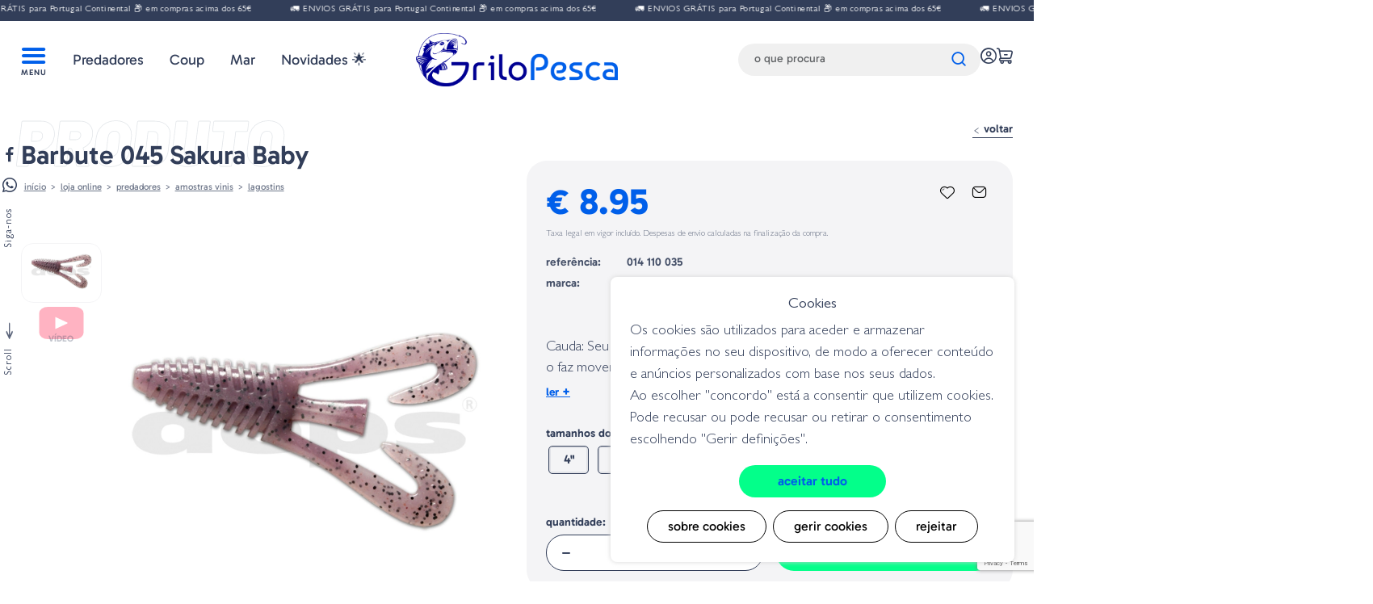

--- FILE ---
content_type: text/html; charset=utf-8
request_url: https://grilopesca.pt/produto/predadores/amostras-vinis/lagostins/barbute-045-sakura-baby
body_size: 14228
content:

<!DOCTYPE html>

<html xmlns="http://www.w3.org/1999/xhtml" lang="pt-pt">
<head>
    


    
    

<title>Barbute 045 Sakura Baby - Grilo Pesca - Loja de Pesca e Competi&#xE7;&#xE3;o</title>
<meta charset="utf-8" />
<meta name="viewport" content="width=device-width, initial-scale=1, minimum-scale=1" />
<meta name="author" content="Bomsite - Soluções Para Internet Lda" />

<meta http-equiv="content-type" content="text/html; charset=UTF-8" />
<meta http-equiv="content-language" content="pt-pt" />

<meta name="mobile-web-app-capable" content="yes" />
<meta name="HandheldFriendly" content="true" />
<meta name="format-detection" content="telephone=no" />
<meta name="SKYPE_TOOLBAR" content="SKYPE_TOOLBAR_PARSER_COMPATIBLE" />
<meta http-equiv="X-UA-Compatible" content="IE=edge" />

<meta name="msapplication-config" content="/browserconfig.xml" />
<link rel="manifest" href="/site.webmanifest" />
<meta name="msapplication-TileColor" content="#005FEA" />
<meta name="theme-color" content="#005FEA" />

<link rel="canonical" href="https://grilopesca.pt/produto/predadores/amostras-vinis/lagostins/barbute-045-sakura-baby" />

<meta name="description">


<meta property="og:locale" content="pt_PT" />
<meta property="og:type" content="website" />
<meta property="og:title" content="Barbute 045 Sakura Baby - Grilo Pesca - Loja de Pesca e Competi&#xE7;&#xE3;o" />
<meta property="og:url" content="https://grilopesca.pt/produto/predadores/amostras-vinis/lagostins/barbute-045-sakura-baby" />
<meta property="og:image" content="https://grilopesca.pt/cache/products/9330baab--251023173841--0x500.webp?ts=251023173841" />
<meta property="og:image:alt" content="Barbute 045 Sakura Baby - Grilo Pesca - Loja de Pesca e Competi&#xE7;&#xE3;o" />
<meta property="og:description">
<meta property="og:site_name" content="Grilo Pesca - Loja de Pesca e Competi&#xE7;&#xE3;o" />

<link rel="shortcut icon" href="/favicon.ico" />
<link rel="apple-touch-icon" sizes="180x180" href="/favicon/apple-touch-icon.png" />
<link rel="icon" type="image/png" sizes="32x32" href="/favicon/favicon-32x32.png" />
<link rel="icon" type="image/png" sizes="16x16" href="/favicon/favicon-16x16.png" />
<link rel="icon" type="image/png" sizes="256x256" href="/favicon/android-chrome-512x512.png">
<meta name="msapplication-TileImage" content="/favicon/mstile-310x310.png" />

<link rel="stylesheet" href="/css/bundle.min.css?v=QXjO-KseO18FQvN3JHo-X2e3d19cRlD166Fe0UPUlpk" media="screen" async />
<link rel="stylesheet" href="/css/main.min.css?v=8y_T0nM_MTW7Ukr1MV8CB9dEb5TdO-_TWFpmbNsz-Kg" media="screen" />
<link rel="stylesheet" href="/css/fonts.min.css?v=O2N5jthL7UUv7DYQVsWkmtyS3p16dj-PUJ5sRD3oUM0">
<link rel="stylesheet" href="/css/icons.min.css?v=aZHy0QeTn4Q6jmU_bJd0GxePPVRE3bSM-1uf3gsVAzs">

<link rel="preload" href="/css/print.min.css?v=ToNYHSch6S6svd5-zx6AQKNDzMScJSRQAUmO7pVwe_0" as="style" onload="this.onload=null;this.rel='stylesheet'" media="print">
<noscript>
    <link rel="stylesheet" href="/css/print.min.css?v=ToNYHSch6S6svd5-zx6AQKNDzMScJSRQAUmO7pVwe_0" media="print">
</noscript>



    
</head>
<body class="page-product waiting-cookie has-hello-bars">

    

<div id="HelloBar" style="background: #323E59;">
    <div class="hello-bar">
        <div class="hello-bar-content">
            <div class="hello-bar-items">
                    <div class="hello-bar-item" style="background: #323E59;">
                        <div href="/)">
                            <span style=" color:#FFFFFF ">
                                🚛 ENVIOS GRÁTIS para Portugal Continental 📦 em compras acima dos 65€
                            </span>
                        </div>
                    </div>
            </div>
        </div>
    </div>
</div>

    
<div id="BodyContent">
    

        <div class="pt-4 w-100"></div>
    <div id="SearchContainer" class="search-bar">
        <div class="search-box full-h">
            <div class="row align-items-center">
                <div class="col-auto">
                    <div class="title h1 title-header-box">Pesquisa</div>
                </div>
                <div class="col">
                    <button class="close-label close-search-bar ms-auto my-2">Fechar</button>
                </div>
            </div>
            <div class="row">
                <div class="col-12">
                    <form class="input container search-form d-flex align-items-center bg-light rounded-pill border-1 border-primary px-2" method="post" action="/pesquisa">
                        <input class="form-control search-input bg-transparent border-0" name="search" placeholder="o que procura"/>
                        <button class="btn bg-opacity-100 border-0 bg-transparent" aria-label="Procura" type="submit"><i class="bi icon-pesquisar"></i></button>
                    <input name="validNameAntiBst" type="hidden" value="CfDJ8BFKmrBMhW5Busjvv0Hf7QepMqizo1q91Q43tUkhANZIqggiDa2Hwci8Qm_fzx3dmZh_EkSWJpSmDH2k0FpgyYlpBI8VJqB91kaJsA9L-HRE5QsQaRsosiFpeBWHgWTfE98WAMkKDVbOocCgE3VbUJ8" /><input autocomplete="off" class="d-none" name="validNamePotBst" type="text" value="" /></form>
                </div>
            </div>
            <div id="SearchResults" class="search-results">
                <div class="container">
                    <div class="search d-flex flex-column"></div>
                    <div class="autocomplete"></div>
                </div>
            </div>
        </div>
    </div>
    <header>
        <div class="container-bst remove-px-sm">
            <div class="container-fluid">
                <div class="row align-items-center justify-sm-content-between">
                    <!-- Menu lateral esquerdo -->
                    <div class="col-auto col-sm d-flex align-items-center ps-sm-0">
                        <button class="btn p-0 me-2 me-xl-3 d-flex flex-column align-items-center open-menu-header" type="button">
                            <i class="icon-menu fs-2 text-primary cursor-pointer"></i>
                        </button>
                        <!-- Links principais -->
                        <nav class="d-none d-xl-block">
                            <ul class="nav">
                                    <li class="nav-item">
                                        <a data-id="categoryid-2" href="/produtos/predadores" class="nav-link header-main-category px-2 px-xl-3  with-Children">
                                            Predadores
                                        </a>
                                    </li>
                                    <li class="nav-item">
                                        <a data-id="categoryid-1" href="/produtos/coup" class="nav-link header-main-category px-2 px-xl-3  with-Children">
                                            Coup
                                        </a>
                                    </li>
                                    <li class="nav-item">
                                        <a data-id="categoryid-3" href="/produtos/pesca-mar" class="nav-link header-main-category px-2 px-xl-3  with-Children">
                                            Mar 
                                        </a>
                                    </li>
                                    <li class="nav-item" style="">
                                        <a data-id="menuid-3" href="/novidades" class="nav-link header-main-category is-menu px-2 px-xl-3  " target="_self">
                                            Novidades &#x1F31F;
                                        </a>
                                    </li>
                            </ul>
                        </nav>
                    </div>

                    <!-- Logo central -->
                    <div class="col-auto text-center remove-px-sm">
                        <a class=" logo d-inline-block" href="/">
                            <img class="lazyload header-logo" data-src="/uploads/logos/header-principal.webp?ts=251006091154" alt="Grilo Pesca - Loja de Pesca e Competi&#xE7;&#xE3;o"/>
                        </a>
                    </div>

                    <!-- Pesquisa e ícones à direita -->
                    <div class="col d-flex align-items-center justify-content-end py-2 pe-sm-0" style="gap:20px;">
                        <!-- Search -->
                        <form class="fake-search-form d-flex align-items-center rounded-pill px-2 px-sm-3">
                            <input type="text" class="form-control px-1 border-0 bg-transparent search-input" placeholder="o que procura" style="font-size: 14px;" />
                            <button class="btn p-0 text-primary" type="submit"><i class="bi icon-pesquisar"></i></button>
                        </form>


                        <!-- Ícone de utilizador -->
                        <div class="header-link header-loggin">
                            <a class="" href="/autenticacao/entrar">
                                <i class="icon-login"></i>
                            </a>
                        </div>

                        <!-- Carrinho -->
                        <div class="header-link">
                            <a class="" href="/checkout">
                                <i class="header-cart-icon icon-carrinho"> <span class="cartcount" data-count="0">0</span></i>
                            </a>
                        </div>
                    </div>
                </div>
            </div>
        </div>
    </header>
    <div class="header-submenus-wrapper d-none">
        <div class="container-bst h-inherit">
            <div class="row h-inherit">
                <div class="col-12 col-lg-4 col-xl-3 h-inherit menu-wrapper-col">
                    <div class="top-btn-responsive-1 mt-2 mt-lg-0 d-block d-lg-none">
                        <button class="close-label close-menu-header ms-auto text-white">Fechar</button>
                    </div>
                    <div class="top-btn top-btn-text">
                        <button class="default-menu-item menu-label text-uppercase close-menu-header">Menu</button>
                    </div>
                    <div class="menus-wrapper h-inherit">
                            <div class="menu-category-wrapper">
                                <a data-id="categoryid-2" data-name="Predadores" class="menu-category with-Children " href="/produtos/predadores">Predadores</a>
                            </div>
                            <div class="menu-category-wrapper">
                                <a data-id="categoryid-1" data-name="Coup" class="menu-category with-Children " href="/produtos/coup">Coup</a>
                            </div>
                            <div class="menu-category-wrapper">
                                <a data-id="categoryid-3" data-name="Mar" class="menu-category with-Children " href="/produtos/pesca-mar">Mar</a>
                            </div>
                        <div class="menu-items-wrapper">
                                <div class="menu-item-wrapper header-menu-item-wrapper">
                                    <a data-id="menuid-4" data-name="Marcas" target="_self" class="menu-category menu-item  " href="/marcas">Marcas</a>
                                </div>
                                <div class="menu-item-wrapper header-menu-item-wrapper">
                                    <a data-id="menuid-5" data-name="Sobre N&#xF3;s" target="_self" class="menu-category menu-item  " href="/sobre-nos">Sobre N&#xF3;s</a>
                                </div>
                                <div class="menu-item-wrapper header-menu-item-wrapper">
                                    <a data-id="menuid-6" data-name="Contactos" target="_self" class="menu-category menu-item  " href="/contactos">Contactos</a>
                                </div>
                                <div class="menu-item-wrapper header-menu-item-wrapper">
                                    <a data-id="menuid-3" data-name="Novidades &#x1F31F;" target="_self" class="menu-category menu-item  " href="/novidades">Novidades &#x1F31F;</a>
                                </div>
                        </div>
                    </div>
                </div>
                <div class="col-12 col-lg h-inherit">
                    <div class="row h-inherit">
                        <div class="col-12 col-lg-6 col-xl-5 h-inherit submenu-wrapper-col" data-has-selected="True" data-selected-parent="2" data-selected-parent-name="Predadores">
                            <div class="top-btn-responsive-2 mt-2 mt-lg-0 d-flex d-lg-none align-items-start">
                                <div class="side-bar-subcategories-goback">
                                    <div class="position-relative d-flex place-items-center align-items-center align-items-center justify-content-start mb-1">
                                        <span class="side-bar-subcategories-goback-content back-button">
                                            <small><</small> Voltar
                                        </span>
                                        <span class="side-bar-subcategories-goback-content-current"></span>
                                    </div>
                                </div>
                                <button class="close-label close-menu-header ms-auto">Fechar</button>
                            </div>
                            <div class="top-btn top-btn-empty">&nbsp;</div>
                            <div class="submenus-wrapper h-inherit px-lg-4 px-xl-5">
                                        <div class="submenu-category-wrapper">
                                            <a data-id="subcategoryid-4" data-name="Canas" data-parentid="categoryid-2" class="submenu-category d-none with-Children " href="/produtos/predadores/canas">Canas</a>
                                        </div>
                                        <div class="submenu-category-wrapper">
                                            <a data-id="subcategoryid-5" data-name="Carretos" data-parentid="categoryid-2" class="submenu-category d-none with-Children " href="/produtos/predadores/carretos">Carretos</a>
                                        </div>
                                        <div class="submenu-category-wrapper">
                                            <a data-id="subcategoryid-6" data-name="Amostras Rigidas" data-parentid="categoryid-2" class="submenu-category d-none with-Children " href="/produtos/predadores/amostras-rigidas">Amostras Rigidas</a>
                                        </div>
                                        <div class="submenu-category-wrapper">
                                            <a data-id="subcategoryid-30" data-name="Amostras Vinis" data-parentid="categoryid-2" class="submenu-category d-none with-Children " href="/produtos/predadores/amostras-vinis">Amostras Vinis</a>
                                        </div>
                                        <div class="submenu-category-wrapper">
                                            <a data-id="subcategoryid-7" data-name="Fios" data-parentid="categoryid-2" class="submenu-category d-none with-Children " href="/produtos/predadores/fios">Fios</a>
                                        </div>
                                        <div class="submenu-category-wrapper">
                                            <a data-id="subcategoryid-87" data-name="Motores" data-parentid="categoryid-2" class="submenu-category d-none  " href="/produtos/predadores/motores">Motores</a>
                                        </div>
                                        <div class="submenu-category-wrapper">
                                            <a data-id="subcategoryid-93" data-name="Sondas" data-parentid="categoryid-2" class="submenu-category d-none  " href="/produtos/predadores/sondas">Sondas</a>
                                        </div>
                                        <div class="submenu-category-wrapper">
                                            <a data-id="subcategoryid-94" data-name="Patos" data-parentid="categoryid-2" class="submenu-category d-none  " href="/produtos/predadores/patos">Patos</a>
                                        </div>
                                        <div class="submenu-category-wrapper">
                                            <a data-id="subcategoryid-13" data-name="Acess&#xF3;rios P/ Patos" data-parentid="categoryid-2" class="submenu-category d-none  " href="/produtos/predadores/acessorios-p-patos">Acess&#xF3;rios P/ Patos</a>
                                        </div>
                                        <div class="submenu-category-wrapper">
                                            <a data-id="subcategoryid-90" data-name="Buzzbait" data-parentid="categoryid-2" class="submenu-category d-none  " href="/produtos/predadores/buzzbait">Buzzbait</a>
                                        </div>
                                        <div class="submenu-category-wrapper">
                                            <a data-id="subcategoryid-89" data-name="Spinnerbait" data-parentid="categoryid-2" class="submenu-category d-none  " href="/produtos/predadores/spinnerbait">Spinnerbait</a>
                                        </div>
                                        <div class="submenu-category-wrapper">
                                            <a data-id="subcategoryid-91" data-name="Chatterbait" data-parentid="categoryid-2" class="submenu-category d-none  " href="/produtos/predadores/chatterbait">Chatterbait</a>
                                        </div>
                                        <div class="submenu-category-wrapper">
                                            <a data-id="subcategoryid-10" data-name="Jigs / Cabe&#xE7;otes" data-parentid="categoryid-2" class="submenu-category d-none  " href="/produtos/predadores/jigs-cabecotes">Jigs / Cabe&#xE7;otes</a>
                                        </div>
                                        <div class="submenu-category-wrapper">
                                            <a data-id="subcategoryid-12" data-name="Mochilas / Caixas" data-parentid="categoryid-2" class="submenu-category d-none with-Children " href="/produtos/predadores/mochilas-caixas">Mochilas / Caixas</a>
                                        </div>
                                        <div class="submenu-category-wrapper">
                                            <a data-id="subcategoryid-15" data-name="Acess&#xF3;rios" data-parentid="categoryid-2" class="submenu-category d-none with-Children " href="/produtos/predadores/acessorios">Acess&#xF3;rios</a>
                                        </div>
                                        <div class="submenu-category-wrapper">
                                            <a data-id="subcategoryid-8" data-name="Anz&#xF3;is / Fateixas" data-parentid="categoryid-2" class="submenu-category d-none  " href="/produtos/predadores/anzois-fateixas">Anz&#xF3;is / Fateixas</a>
                                        </div>
                                        <div class="submenu-category-wrapper">
                                            <a data-id="subcategoryid-9" data-name="Chumbos / Tungsten" data-parentid="categoryid-2" class="submenu-category d-none  " href="/produtos/predadores/chumbos-tungsten">Chumbos / Tungsten</a>
                                        </div>
                                        <div class="submenu-category-wrapper">
                                            <a data-id="subcategoryid-11" data-name="Vestu&#xE1;rio" data-parentid="categoryid-2" class="submenu-category d-none with-Children " href="/produtos/predadores/vestuario">Vestu&#xE1;rio</a>
                                        </div>
                                        <div class="submenu-category-wrapper">
                                            <a data-id="subcategoryid-88" data-name="Umbrella Rig" data-parentid="categoryid-2" class="submenu-category d-none  " href="/produtos/predadores/umbrella-rig">Umbrella Rig</a>
                                        </div>
                                        <div class="submenu-category-wrapper">
                                            <a data-id="subcategoryid-14" data-name="Spoon / Medalhas" data-parentid="categoryid-2" class="submenu-category d-none  " href="/produtos/predadores/spoon-medalhas">Spoon / Medalhas</a>
                                        </div>
                                        <div class="submenu-category-wrapper">
                                            <a data-id="subcategoryid-29" data-name="Fisgas / Acess&#xF3;rios" data-parentid="categoryid-1" class="submenu-category d-none  " href="/produtos/coup/fisgas">Fisgas / Acess&#xF3;rios</a>
                                        </div>
                                        <div class="submenu-category-wrapper">
                                            <a data-id="subcategoryid-28" data-name="Acess&#xF3;rios" data-parentid="categoryid-1" class="submenu-category d-none with-Children " href="/produtos/coup/coup-acessorios">Acess&#xF3;rios</a>
                                        </div>
                                        <div class="submenu-category-wrapper">
                                            <a data-id="subcategoryid-27" data-name="Engodos / Aditivos / Terra / Colas" data-parentid="categoryid-1" class="submenu-category d-none  " href="/produtos/coup/engodos-aditivos-terra-colas">Engodos / Aditivos / Terra / Colas</a>
                                        </div>
                                        <div class="submenu-category-wrapper">
                                            <a data-id="subcategoryid-26" data-name="Vestu&#xE1;rio" data-parentid="categoryid-1" class="submenu-category d-none  " href="/produtos/coup/coup-vestuario">Vestu&#xE1;rio</a>
                                        </div>
                                        <div class="submenu-category-wrapper">
                                            <a data-id="subcategoryid-25" data-name="Cabos Camaroeiro / Bocas" data-parentid="categoryid-1" class="submenu-category d-none  " href="/produtos/coup/cabos-camaroeiro-bocas">Cabos Camaroeiro / Bocas</a>
                                        </div>
                                        <div class="submenu-category-wrapper">
                                            <a data-id="subcategoryid-24" data-name="Mangas" data-parentid="categoryid-1" class="submenu-category d-none  " href="/produtos/coup/mangas">Mangas</a>
                                        </div>
                                        <div class="submenu-category-wrapper">
                                            <a data-id="subcategoryid-23" data-name="Rolos" data-parentid="categoryid-1" class="submenu-category d-none  " href="/produtos/coup/rolos">Rolos</a>
                                        </div>
                                        <div class="submenu-category-wrapper">
                                            <a data-id="subcategoryid-22" data-name="Feederes / Acess&#xF3;rios" data-parentid="categoryid-1" class="submenu-category d-none  " href="/produtos/coup/feederes-acessorios">Feederes / Acess&#xF3;rios</a>
                                        </div>
                                        <div class="submenu-category-wrapper">
                                            <a data-id="subcategoryid-21" data-name="Anz&#xF3;is / Acess&#xF3;rios" data-parentid="categoryid-1" class="submenu-category d-none  " href="/produtos/coup/anzois-acessorios">Anz&#xF3;is / Acess&#xF3;rios</a>
                                        </div>
                                        <div class="submenu-category-wrapper">
                                            <a data-id="subcategoryid-20" data-name="Fios" data-parentid="categoryid-1" class="submenu-category d-none  " href="/produtos/coup/coup-fios">Fios</a>
                                        </div>
                                        <div class="submenu-category-wrapper">
                                            <a data-id="subcategoryid-19" data-name="Sacos / Alcofas" data-parentid="categoryid-1" class="submenu-category d-none  " href="/produtos/coup/sacos-alcofas">Sacos / Alcofas</a>
                                        </div>
                                        <div class="submenu-category-wrapper">
                                            <a data-id="subcategoryid-18" data-name="B&#xF3;ias / Acess&#xF3;rios" data-parentid="categoryid-1" class="submenu-category d-none  " href="/produtos/coup/boias-acessorios">B&#xF3;ias / Acess&#xF3;rios</a>
                                        </div>
                                        <div class="submenu-category-wrapper">
                                            <a data-id="subcategoryid-17" data-name="Panier / Acess&#xF3;rios" data-parentid="categoryid-1" class="submenu-category d-none  " href="/produtos/coup/panier-acessorios">Panier / Acess&#xF3;rios</a>
                                        </div>
                                        <div class="submenu-category-wrapper">
                                            <a data-id="subcategoryid-16" data-name="Canas" data-parentid="categoryid-1" class="submenu-category d-none with-Children " href="/produtos/coup/coup-canas">Canas</a>
                                        </div>
                                        <div class="submenu-category-wrapper">
                                            <a data-id="subcategoryid-85" data-name="Toneiras e Palha&#xE7;os" data-parentid="categoryid-3" class="submenu-category d-none  " href="/produtos/pesca-mar/toneiras-e-palhacos">Toneiras e Palha&#xE7;os</a>
                                        </div>
                                        <div class="submenu-category-wrapper">
                                            <a data-id="subcategoryid-84" data-name="Canas Mar" data-parentid="categoryid-3" class="submenu-category d-none  " href="/produtos/pesca-mar/canas-mar">Canas Mar</a>
                                        </div>
                                        <div class="submenu-category-wrapper">
                                            <a data-id="subcategoryid-92" data-name="Caixa" data-parentid="categoryid-3" class="submenu-category d-none  " href="/produtos/pesca-mar/caixa">Caixa</a>
                                        </div>
                            </div>
                        </div>
                        <div class="col-12 col-lg h-inherit subsubmenu-wrapper-col" data-has-selected="True" data-selected-parent="30" data-selected-parent-name="AMOSTRAS VINIS">
                            <div class="top-btn top-btn-close text-end d-flex align-items-start">
                                <div class="side-bar-subsubcategories-goback">
                                    <div class="position-relative d-flex place-items-center align-items-center align-items-center justify-content-start mb-1">
                                        <span class="side-bar-subsubcategories-goback-content main-goback back-button">
                                            <small><</small> Voltar
                                        </span>
                                        <span class="side-bar-subsubcategories-goback-content-current"></span>
                                    </div>
                                </div>
                                <button class="close-label close-menu-header">Fechar</button>
                            </div>
                            <div class="subsubmenus-wrapper h-inherit px-lg-4 px-xl-5">
                                            <div class="subsubmenu-category-wrapper">
                                                <a data-parentid="subcategoryid-4" class="subsubmenu-category d-none " href="/produtos/predadores/canas/canas-spinning">Canas Spinning</a>
                                            </div>
                                            <div class="subsubmenu-category-wrapper">
                                                <a data-parentid="subcategoryid-4" class="subsubmenu-category d-none " href="/produtos/predadores/canas/canas-casting">Canas Casting</a>
                                            </div>
                                            <div class="subsubmenu-category-wrapper">
                                                <a data-parentid="subcategoryid-5" class="subsubmenu-category d-none " href="/produtos/predadores/carretos/carretos-spinning">Carretos Spinning</a>
                                            </div>
                                            <div class="subsubmenu-category-wrapper">
                                                <a data-parentid="subcategoryid-5" class="subsubmenu-category d-none " href="/produtos/predadores/carretos/carretos-casting">Carretos Casting</a>
                                            </div>
                                            <div class="subsubmenu-category-wrapper">
                                                <a data-parentid="subcategoryid-6" class="subsubmenu-category d-none " href="/produtos/predadores/amostras-rigidas/superficie-topwater">Superficie / Topwater</a>
                                            </div>
                                            <div class="subsubmenu-category-wrapper">
                                                <a data-parentid="subcategoryid-6" class="subsubmenu-category d-none " href="/produtos/predadores/amostras-rigidas/lipless">Lipless</a>
                                            </div>
                                            <div class="subsubmenu-category-wrapper">
                                                <a data-parentid="subcategoryid-6" class="subsubmenu-category d-none " href="/produtos/predadores/amostras-rigidas/swimbaits">Swimbaits</a>
                                            </div>
                                            <div class="subsubmenu-category-wrapper">
                                                <a data-parentid="subcategoryid-6" class="subsubmenu-category d-none " href="/produtos/predadores/amostras-rigidas/shallow-crankbait-0-1-2-m">Shallow Crankbait (0 - 1,5 M)</a>
                                            </div>
                                            <div class="subsubmenu-category-wrapper">
                                                <a data-parentid="subcategoryid-6" class="subsubmenu-category d-none " href="/produtos/predadores/amostras-rigidas/medium-crankbait-1-5-2-75-m">Medium Crankbait (1,5 - 2,75 M)</a>
                                            </div>
                                            <div class="subsubmenu-category-wrapper">
                                                <a data-parentid="subcategoryid-6" class="subsubmenu-category d-none " href="/produtos/predadores/amostras-rigidas/deep-crankbait-2-75-6m">Deep Crankbait (2,75 - 6m &#x2B;)</a>
                                            </div>
                                            <div class="subsubmenu-category-wrapper">
                                                <a data-parentid="subcategoryid-6" class="subsubmenu-category d-none " href="/produtos/predadores/amostras-rigidas/jerbait">Jerkbait</a>
                                            </div>
                                            <div class="subsubmenu-category-wrapper">
                                                <a data-parentid="subcategoryid-30" class="subsubmenu-category d-none " href="/produtos/predadores/amostras-vinis/superficie">Superf&#xED;cie</a>
                                            </div>
                                            <div class="subsubmenu-category-wrapper">
                                                <a data-parentid="subcategoryid-30" class="subsubmenu-category d-none " href="/produtos/predadores/amostras-vinis/vinis-swimbaits">Swimbaits</a>
                                            </div>
                                            <div class="subsubmenu-category-wrapper">
                                                <a data-parentid="subcategoryid-30" class="subsubmenu-category d-none " href="/produtos/predadores/amostras-vinis/tubos">Tubos</a>
                                            </div>
                                            <div class="subsubmenu-category-wrapper">
                                                <a data-parentid="subcategoryid-30" class="subsubmenu-category d-none " href="/produtos/predadores/amostras-vinis/grubs">Grubs</a>
                                            </div>
                                            <div class="subsubmenu-category-wrapper">
                                                <a data-parentid="subcategoryid-30" class="subsubmenu-category d-none " href="/produtos/predadores/amostras-vinis/criaturas">Criaturas</a>
                                            </div>
                                            <div class="subsubmenu-category-wrapper">
                                                <a data-parentid="subcategoryid-30" class="subsubmenu-category d-none " href="/produtos/predadores/amostras-vinis/lagostins">Lagostins</a>
                                            </div>
                                            <div class="subsubmenu-category-wrapper">
                                                <a data-parentid="subcategoryid-30" class="subsubmenu-category d-none " href="/produtos/predadores/amostras-vinis/flukes">Flukes</a>
                                            </div>
                                            <div class="subsubmenu-category-wrapper">
                                                <a data-parentid="subcategoryid-30" class="subsubmenu-category d-none " href="/produtos/predadores/amostras-vinis/ikas">Ikas</a>
                                            </div>
                                            <div class="subsubmenu-category-wrapper">
                                                <a data-parentid="subcategoryid-30" class="subsubmenu-category d-none " href="/produtos/predadores/amostras-vinis/atrelados">Atrelados</a>
                                            </div>
                                            <div class="subsubmenu-category-wrapper">
                                                <a data-parentid="subcategoryid-30" class="subsubmenu-category d-none " href="/produtos/predadores/amostras-vinis/lagartos">Lagartos</a>
                                            </div>
                                            <div class="subsubmenu-category-wrapper">
                                                <a data-parentid="subcategoryid-30" class="subsubmenu-category d-none " href="/produtos/predadores/amostras-vinis/worms">Worms</a>
                                            </div>
                                            <div class="subsubmenu-category-wrapper">
                                                <a data-parentid="subcategoryid-30" class="subsubmenu-category d-none " href="/produtos/predadores/amostras-vinis/senkos">Senkos</a>
                                            </div>
                                            <div class="subsubmenu-category-wrapper">
                                                <a data-parentid="subcategoryid-7" class="subsubmenu-category d-none " href="/produtos/predadores/fios/multifilamento">Multifilamento</a>
                                            </div>
                                            <div class="subsubmenu-category-wrapper">
                                                <a data-parentid="subcategoryid-7" class="subsubmenu-category d-none " href="/produtos/predadores/fios/fluorocarbono">Fluorocarbono</a>
                                            </div>
                                            <div class="subsubmenu-category-wrapper">
                                                <a data-parentid="subcategoryid-7" class="subsubmenu-category d-none " href="/produtos/predadores/fios/monofilamento">Monofilamento</a>
                                            </div>
                                            <div class="subsubmenu-category-wrapper">
                                                <a data-parentid="subcategoryid-12" class="subsubmenu-category d-none " href="/produtos/predadores/mochilas-caixas/caixas">Caixas</a>
                                            </div>
                                            <div class="subsubmenu-category-wrapper">
                                                <a data-parentid="subcategoryid-12" class="subsubmenu-category d-none " href="/produtos/predadores/mochilas-caixas/mochilas-e-sacos">Mochilas e Sacos</a>
                                            </div>
                                            <div class="subsubmenu-category-wrapper">
                                                <a data-parentid="subcategoryid-15" class="subsubmenu-category d-none " href="/produtos/predadores/acessorios/argolas">Argolas</a>
                                            </div>
                                            <div class="subsubmenu-category-wrapper">
                                                <a data-parentid="subcategoryid-15" class="subsubmenu-category d-none " href="/produtos/predadores/acessorios/predadores-acessorios">Acess&#xF3;rios</a>
                                            </div>
                                            <div class="subsubmenu-category-wrapper">
                                                <a data-parentid="subcategoryid-15" class="subsubmenu-category d-none " href="/produtos/predadores/acessorios/destrocedores">Destrocedores</a>
                                            </div>
                                            <div class="subsubmenu-category-wrapper">
                                                <a data-parentid="subcategoryid-15" class="subsubmenu-category d-none " href="/produtos/predadores/acessorios/alicates-e-tesouras">Alicates e Tesouras</a>
                                            </div>
                                            <div class="subsubmenu-category-wrapper">
                                                <a data-parentid="subcategoryid-15" class="subsubmenu-category d-none " href="/produtos/predadores/acessorios/capas-p-carretos-e-canas">Capas P/ Carretos e Canas</a>
                                            </div>
                                            <div class="subsubmenu-category-wrapper">
                                                <a data-parentid="subcategoryid-15" class="subsubmenu-category d-none " href="/produtos/predadores/acessorios/balancas-grips">Balan&#xE7;as / Grips</a>
                                            </div>
                                            <div class="subsubmenu-category-wrapper">
                                                <a data-parentid="subcategoryid-15" class="subsubmenu-category d-none " href="/produtos/predadores/acessorios/stoppers">Stoppers</a>
                                            </div>
                                            <div class="subsubmenu-category-wrapper">
                                                <a data-parentid="subcategoryid-11" class="subsubmenu-category d-none " href="/produtos/predadores/vestuario/oculos-de-sol">&#xD3;culos de Sol</a>
                                            </div>
                                            <div class="subsubmenu-category-wrapper">
                                                <a data-parentid="subcategoryid-11" class="subsubmenu-category d-none " href="/produtos/predadores/vestuario/predadores-vestuario">Vestu&#xE1;rio</a>
                                            </div>
                                            <div class="subsubmenu-category-wrapper">
                                                <a data-parentid="subcategoryid-11" class="subsubmenu-category d-none " href="/produtos/predadores/vestuario/vadeadores">Vadeadores</a>
                                            </div>
                                            <div class="subsubmenu-category-wrapper">
                                                <a data-parentid="subcategoryid-11" class="subsubmenu-category d-none " href="/produtos/predadores/vestuario/bones">Bon&#xE9;s</a>
                                            </div>
                                            <div class="subsubmenu-category-wrapper">
                                                <a data-parentid="subcategoryid-28" class="subsubmenu-category d-none " href="/produtos/coup/coup-acessorios/elasticos">El&#xE1;sticos</a>
                                            </div>
                                            <div class="subsubmenu-category-wrapper">
                                                <a data-parentid="subcategoryid-28" class="subsubmenu-category d-none " href="/produtos/coup/coup-acessorios/acessorios-2">Acess&#xF3;rios Coup</a>
                                            </div>
                                            <div class="subsubmenu-category-wrapper">
                                                <a data-parentid="subcategoryid-28" class="subsubmenu-category d-none " href="/produtos/coup/coup-acessorios/tupperware">Tupperware</a>
                                            </div>
                                            <div class="subsubmenu-category-wrapper">
                                                <a data-parentid="subcategoryid-28" class="subsubmenu-category d-none " href="/produtos/coup/coup-acessorios/misturadores">Misturadores</a>
                                            </div>
                                            <div class="subsubmenu-category-wrapper">
                                                <a data-parentid="subcategoryid-28" class="subsubmenu-category d-none " href="/produtos/coup/coup-acessorios/baldes">Baldes</a>
                                            </div>
                                            <div class="subsubmenu-category-wrapper">
                                                <a data-parentid="subcategoryid-28" class="subsubmenu-category d-none " href="/produtos/coup/coup-acessorios/peneiras">Peneiras</a>
                                            </div>
                                            <div class="subsubmenu-category-wrapper">
                                                <a data-parentid="subcategoryid-28" class="subsubmenu-category d-none " href="/produtos/coup/coup-acessorios/sondas">Sondas</a>
                                            </div>
                                            <div class="subsubmenu-category-wrapper">
                                                <a data-parentid="subcategoryid-28" class="subsubmenu-category d-none " href="/produtos/coup/coup-acessorios/coupelles">Coupelles</a>
                                            </div>
                                            <div class="subsubmenu-category-wrapper">
                                                <a data-parentid="subcategoryid-28" class="subsubmenu-category d-none " href="/produtos/coup/coup-acessorios/coup-destrocedores">Destrocedores</a>
                                            </div>
                                            <div class="subsubmenu-category-wrapper">
                                                <a data-parentid="subcategoryid-16" class="subsubmenu-category d-none " href="/produtos/coup/coup-canas/canas-francesa">Canas Francesa</a>
                                            </div>
                            </div>
                        </div>
                    </div>
                </div>
            </div>
        </div>
    </div>

    

    <main>
        
    <script type="application/ld&#x2B;json">
    {"@context":"http://schema.org","@type":"Product","sku":"3654","name":"Barbute 045 Sakura Baby","description":null,"offers":{"@type":"Offer","price":8.95000029,"priceCurrency":"EUR","itemCondition":"https://schema.org/NewCondition","availability":"https://schema.org/InStock"},"image":"https://grilopesca.pt/uploads/products/9330baab.jpg","brand":{"@type":"Brand","name":"Deps"}}
</script>

<!-- Headers  SEO -->
<h1 class="d-none">Barbute 045 Sakura Baby</h1>
<h2 class="d-none">Lagostins</h2>
<h3 class="d-none">Deps</h3>
<h4 class="d-none"></h4>

<div id="product-page">
    <div class="product-detail">
        <div class="container-bst max-container-xl">
            <div class="row row-detail">

                <div class="col-12 col-lg-6 col-xxl-7 col-detail with-bg-title pe-xxl-5">
                    <div class="bg-title">Produto</div>
                    <div class="pageheader my-4 my-lg-5 mt-tv-fix">
                        <div class="pageheader-titles row align-items-end">
                            <div class="col">
                                <h1 class="title title-primary mt-0 mt-xxl-4 pe-xxl-5 text-capitalize fw-600-important">Barbute 045 Sakura Baby</h1>
                            </div>
                        </div>
                        <div class="row">
                            <div class="col-12">
                                <div class="breadcrumbs ps-md-1">
<a href="/">Início</a><a href="/produtos">Loja online</a><a href="/produtos/predadores">Predadores</a><a href="/produtos/predadores/amostras-vinis">AMOSTRAS VINIS</a><a href="/produtos/predadores/amostras-vinis/lagostins">Lagostins</a>                                </div>
                            </div>
                        </div>
                    </div>
                    <div class="gallery-container gallery-product">
                        <div class="d-flex flex-column-reverse flex-sm-row w-100 image-container">
                                <div class="gallery-items">
                                    <div class="position-relative">
                                        <ul class="thumb-nav d-none">
                                                <li><img src="/cache/products/9330baab--251023173841--500x0.webp?ts=251023173841" alt="Barbute 045 Sakura Baby"/></li>
                                                    <li class="video-thumb video-thumb-youtube video-thumb-1" alt="video"><div class="play-icon-yt"></div></li>
                                        </ul>
                                        <div class="thumb-nav-arrows"></div>
                                    </div>
                                </div>
                            <div class="main-img-slider img-wrapper  img-zoom">
                                    <a data-pswp-height="800" data-pswp-width="1200" data-pswpsrc="/cache/products/9330baab--251023173841--1200x0.webp?ts=251023173841">
                                        <img class="w-100 img-src" src="/cache/products/9330baab--251023173841--1200x0.webp?ts=251023173841" alt="Barbute 045 Sakura Baby" />
                                    </a>
                                        <a href="#" data-video-type="iframe" data-video="https://www.youtube.com/embed/o--7cPXmlZI" class="no-zoom">
                                            <span class="embed-responsive embed-responsive-16by9 d-block w-100 h-auto">
                                                <iframe src="https://www.youtube.com/embed/o--7cPXmlZI" frameborder="0" allow="autoplay; encrypted-media" allowfullscreen></iframe>
                                            </span>
                                        </a>
                            </div>
                        </div>
                    </div>
                </div>

                <div class="col-12 col-lg-6 col-xxl-5 col-detail">
                    <div class="go-back my-3 my-xl-4 text-end">
                        <a href="/produtos/predadores/amostras-vinis/lagostins" class="back-button"><i class="icon icon-arrow-l"></i> Voltar</a>
                    </div>
                    <div class="product-page-content p-4 p-xxl-5">
                        <div class="row">
                            <div class="col">
                                <div class="product-labels d-flex flex-row flex-wrap">
                                </div>
                                <div class="price-info-wrapper">
                                    <div class="price">
                                        <span class="product-price" data-id="3654" >
        <span class="final-price">&#x20AC; 8.95</span>
</span>
                                    </div>
                                    <div class="legal-info small-info-text">
                                        Taxa legal em vigor incluído. Despesas de envio calculadas na finalização da compra.
                                    </div>
                                </div>
                            </div>
                            <div class="col-auto">
                                <div class="wishlist d-inline-block mt-1">
                                    <button type="button" data-product="3654" class="wishlist-button btn-icons font-size-18 no-user"><i></i></button>
                                </div>
                                    <div class="product-form d-inline-block mt-1">
                                        <button type="button" data-product="3654" data-product-name="Barbute 045 Sakura Baby" data-bs-toggle="modal" data-bs-target="#products-contact-form" class="product-form-button btn-icons font-size-19"><i class="icon icon-email"></i></button>
                                    </div>
                            </div>
                        </div>
                        <div class="row">
                            <div class="col-12">
                                <div class="topics-list mt-3">
                                        <div class="item"><span>Referência:</span><div class="d-inline-block product-reference" data-id="3654">014 110 035</div></div>
                                        <div class="item">
                                            <span>Marca:</span><a href="/produtos?brands=36" class="primary-hover">Deps</a>
                                                <span class="small fw-normal">&nbsp; [ <span data-toggle-hidden="#BrandDescriptionProduct-3654">info GPSR</span> ] &nbsp;</span>
                                        </div>
                                            <div class="info-box brand-description my-1 my-xl-2 hidden" id="BrandDescriptionProduct-3654">
                                                <p><span style="font-size: 14px; color: #005fea;"><em>Identificação do fabricante e/ou empresa responsável da venda na União Europeia, dos produtos da marca, conforme requerido no Regulamento Geral sobre a Segurança dos Produtos (GPSR):</em></span><br /><br />Inserir aqui</p>
                                            </div>
                                </div>
                                <div class="description mt-3 mt-xl-4">
                                    <div class="product-description" id="ProductDescription">
                                        
<div>&nbsp;</div>
<div>Cauda: Seu formato achatado move-se consideravelmente, caracter&iacute;stica que o faz mover muita &aacute;gua, quase como se fosse uma h&eacute;lice, e o faz com recupera&ccedil;&otilde;es lentas e r&aacute;pidas, criando microvibra&ccedil;&otilde;es e choques importantes.</div>
<div>&nbsp;</div>
<div>Formato do corpo: a deps projetou um corpo consideravelmente compacto para esta isca para ser usada em coberturas com sistemas como o Texas rig, Drop Shot ou Punchshot. O Barbute &eacute; 10% composto por um material extremamente m&oacute;rbido e salgado, o que permite uma &oacute;tima reten&ccedil;&atilde;o ao inserir o gancho e aumenta a resist&ecirc;ncia &agrave; tra&ccedil;&atilde;o.</div>
<div>&nbsp;</div>
<div>Furo / Golpe: Deve-se notar que quase todo o comprimento do Barbute possui um furo de 1,5 mm. de di&acirc;metro (como pode ser visto na fotografia), de forma que o gancho possa ser inserido diretamente, sem causar eventuais distor&ccedil;&otilde;es quando usado como reboque de gabarito. Essa particularidade favorece inclusive a instala&ccedil;&atilde;o de guizo na ponta dorsal da cauda.</div>
<div>&nbsp;</div>
<div>Barbute 3.5" - 6 uds./Blister<br />Barbute 4"&nbsp; &nbsp; - 6 uds./Blister</div>
</div>
                                    </div>
                                    <div class="product-see-more-wrapper">
                                        <span class="product-see-more">Ler <span>+</span></span>
                                    </div>
                                </div>
                                <div class="product-attributes validation-no-text mt-3 mt-xl-4">
                                    <div class="row row-attributes" data-product-id="3654">
        <div class="col-12 form-group form-group-2 mb-3 select-attribute" data-product-id="3654"
             data-init-product-attributes=""
             data-final-price="8.95" data-base-price="8.95" data-for="attribute-1">
            <label for="attribute-1" class="label">Tamanhos dos Artigos:</label>
            <div class="select-wrapper d-none">
                <select id="attribute-1" name="attribute-1" class="attributes-select form-control remove-style cursor-pointer">
                    <option value="0" disabled="disabled" selected="selected" data-id="0" data-attribute="1" data-ref="014 110 035" data-product="3654">Escolha a opção</option>
                        <option class="option" value="14" data-id="14" data-attribute="1" data-ref="014 110 047" data-product="3654" data-finalprice-dif="0.00" data-baseprice-dif="0.00">
                            4&quot;
                        </option>
                        <option class="option" value="32" data-id="32" data-attribute="1" data-ref="014 110 035" data-product="3654" data-finalprice-dif="0.00" data-baseprice-dif="0.00">
                            3,5&quot;
                        </option>
                </select>
            </div>
                <div class="select-btns with-btn-hover">
                            <a href="#" class="attributes-btn" data-id="14">4&quot;</a>
                            <a href="#" class="attributes-btn" data-id="32">3,5&quot;</a>
                </div>
        </div>
</div>
                                </div>
                                <div class="product-actions mt-3 mt-xl-4">
                                        <div class="input-wrapper">
                                            <form class="addToCartForm prevent-multiple-submissions" data-product-id="3654" data-msg-select-attributes="Por favor escolha primeiro as op&#xE7;&#xF5;es" method="post" action="/produto/predadores/amostras-vinis/lagostins/barbute-045-sakura-baby?cartId=0">
                                                <input name="ScrollPosition" type="hidden" value="0" />
                                                <div class="attributes-hidden-inputs" data-product-id="3654">
            <input type="hidden" name="optionId" id="input-3654-attribute-1" value="0" />
</div>
                                                <label class="label">Quantidade:</label>
                                                <div class="row">
                                                    <div class="col pe-2">
                                                        <div class="form-group with-icons input-qtd">
                                                            <i class="icon icon-menos icon-qtd cursor-pointer"></i>
                                                            <input type="number" class="form-control primary-font text-center" data-stock="2147483647" value="1" step="1" min="1" max="99" data-val="true" data-val-range="The field Quantity must be between 1 and 99." data-val-range-max="99" data-val-range-min="1" data-val-required="The Quantity field is required." id="Quantity" name="Quantity" /><input name="__Invariant" type="hidden" value="Quantity" />
                                                            <i class="icon icon-mais icon-qtd cursor-pointer"></i>
                                                        </div>
                                                    </div>
                                                    <div class="col ps-2">
                                                        <button class="btn btn-md btn-primary btn-product-add w-100 h-100" type="submit">Adicionar</button>
                                                    </div>
                                                </div>
                                            <input name="validNameAntiBst" type="hidden" value="CfDJ8BFKmrBMhW5Busjvv0Hf7QepMqizo1q91Q43tUkhANZIqggiDa2Hwci8Qm_fzx3dmZh_EkSWJpSmDH2k0FpgyYlpBI8VJqB91kaJsA9L-HRE5QsQaRsosiFpeBWHgWTfE98WAMkKDVbOocCgE3VbUJ8" /><input autocomplete="off" class="d-none" name="validNamePotBst" type="text" value="" /></form>
                                        </div>
                                </div>
                            </div>
                        </div>
                    </div>
                    <div class="product-page-content-sharing px-4 px-xxl-5 py-3 py-xxl-4">
                        <div class="sharing-wrapper">
                                <div class="share-buttons position-relative z-1">
            <small>Partilhe</small>
        <button data-share="facebook" aria-label="facebook" data-url="https://grilopesca.pt/produto/predadores/amostras-vinis/lagostins/barbute-045-sakura-baby" data-title="Barbute 045 Sakura Baby" data-body="">
            <i class="icon-facebook-share"></i>
        </button>
        <button data-share="linkedin" aria-label="linkedin" data-url="https://grilopesca.pt/produto/predadores/amostras-vinis/lagostins/barbute-045-sakura-baby" data-title="Barbute 045 Sakura Baby" data-body="">
            <i class="icon-linkedin-share"></i>
        </button>
        <button class="email" data-share="mail" aria-label="email" data-url="https://grilopesca.pt/produto/predadores/amostras-vinis/lagostins/barbute-045-sakura-baby" data-title="Barbute 045 Sakura Baby" data-body="">
            <i class="icon-email-share"></i>
        </button>
        <button data-share="whatsapp" aria-label="whatsapp" data-url="https://grilopesca.pt/produto/predadores/amostras-vinis/lagostins/barbute-045-sakura-baby" data-title="Barbute 045 Sakura Baby" data-body="">
            <i class="icon-whatsapp-share"></i>
        </button>
        <button data-share="copylink" aria-label="copylink" data-url="https://grilopesca.pt/produto/predadores/amostras-vinis/lagostins/barbute-045-sakura-baby" data-title="Barbute 045 Sakura Baby" data-body="" data-success-msg="Link copiado com sucesso">
            <i class="icon-link-share"></i>
        </button>
    </div>

                        </div>
                    </div>
                </div>
            </div>
        </div>
    </div>
</div>

    <section id="groupedproducts" class="mt-4 mt-lg-5">
        <div class="container-bst max-container-box">
            <div id="groupedproducts-titles" class="text-center">
                <h1 class="title"><small class="fw-bold">Descubra todas as cores</small></h1>
            </div>
                <form id="ProductsForm" class="init-product-attributes-ajax no-add-coltv-to-list-if-partial" method="post" action="/produtos-grupo/3654">
                    <div id="products-list" class="groupedproducts-list position-relative w-100 w-100-margin-fix-0 mt-4 pt-lg-3">
                                <div class="col-product col-12 col-xs-6 col-sm-6 col-md-4 col-xl-3 col-xxxl-25  pb-3 pb-md-4">
            
<a class="product-card m-0" href="/produto/predadores/amostras-vinis/lagostins/barbute-141-sakura-baby-blue-flake?b=%2Fprodutos%2Fpredadores%2Famostras-vinis%2Flagostins">
    <div class="image">
        <img class="lazyload" data-src="/cache/products/6e9ff629--251023173841--500x0.webp?ts=251023173841" alt="Barbute 141 Sakura Baby/Blue Flake" />
        <div class="product-labels d-flex flex-row flex-wrap">
        </div>
    </div>
    <div class="product-content">
        <div class="price">
            <span class="product-price" data-id="3660" >
        <span class="final-price">&#x20AC; 8.95</span>
</span>
        </div>
        <h3 class="title">Barbute 141 Sakura Baby/Blue Flake</h3>
        <div class="category-title">Lagostins</div>
            <div class="product-add-attributes pt-2">
                    <div class="row row-attributes" data-product-id="3660">
        <div class="col-12 form-group form-group-2 mb-3 select-attribute" data-product-id="3660"
             data-init-product-attributes="3660"
             data-final-price="8.95" data-base-price="8.95" data-for="attribute-1">
            <label for="attribute-1" class="label">Tamanhos dos Artigos:</label>
                <input type="hidden" name="optionId" id="input-3660-attribute-1" value="0" />
            <div class="select-wrapper d-none">
                <select id="attribute-1" name="attribute-1" class="attributes-3660-select form-control remove-style cursor-pointer">
                    <option value="0" disabled="disabled" selected="selected" data-id="0" data-attribute="1" data-ref="014 110 040" data-product="3660">Escolha a opção</option>
                        <option class="option" value="14" data-id="14" data-attribute="1" data-ref="014 110 046" data-product="3660" data-finalprice-dif="0.00" data-baseprice-dif="0.00">
                            4&quot;
                        </option>
                        <option class="option" value="32" data-id="32" data-attribute="1" data-ref="014 110 040" data-product="3660" data-finalprice-dif="0.00" data-baseprice-dif="0.00">
                            3,5&quot;
                        </option>
                </select>
            </div>
                <div class="select-btns with-btn-hover">
                            <span class="attributes-3660-btn cursor-pointer text-nowrap" data-id="14">4&quot;</span>
                            <span class="attributes-3660-btn cursor-pointer text-nowrap" data-id="32">3,5&quot;</span>
                </div>
        </div>
</div>
            </div>
            <div class="product-add-to-cart pt-2">
                    <button class="btn btn-md btn-primary-outline addToCart w-100 h-100" data-id="3660" data-msg-select-attributes="Por favor escolha primeiro as op&#xE7;&#xF5;es" data-cart-count-class="cartcount">
                        Adicionar
                    </button>
            </div>
    </div>

        <script type="application/ld&#x2B;json">
    {"@context":"http://schema.org","@type":"Product","sku":"3660","name":"Barbute 141 Sakura Baby/Blue Flake","description":"Barbute 141 Sakura Baby/Blue Flake","offers":{"@type":"Offer","price":8.95000029,"priceCurrency":"EUR","itemCondition":"https://schema.org/NewCondition","availability":"https://schema.org/InStock"},"image":"https://grilopesca.pt/uploads/products/6e9ff629.jpg","brand":{"@type":"Brand","name":"Deps"}}
</script>
</a>
        </div>
        <div class="col-product col-12 col-xs-6 col-sm-6 col-md-4 col-xl-3 col-xxxl-25  pb-3 pb-md-4">
            
<a class="product-card m-0" href="/produto/predadores/amostras-vinis/lagostins/barbute-073-hiyake-watermelon?b=%2Fprodutos%2Fpredadores%2Famostras-vinis%2Flagostins">
    <div class="image">
        <img class="lazyload" data-src="/cache/products/04be3df2--251023173841--500x0.webp?ts=251023173841" alt="Barbute 073 Hiyake watermelon" />
        <div class="product-labels d-flex flex-row flex-wrap">
        </div>
    </div>
    <div class="product-content">
        <div class="price">
            <span class="product-price" data-id="3659" >
        <span class="final-price">&#x20AC; 8.95</span>
</span>
        </div>
        <h3 class="title">Barbute 073 Hiyake watermelon</h3>
        <div class="category-title">Lagostins</div>
            <div class="product-add-attributes pt-2">
                    <div class="row row-attributes" data-product-id="3659">
        <div class="col-12 form-group form-group-2 mb-3 select-attribute" data-product-id="3659"
             data-init-product-attributes="3659"
             data-final-price="8.95" data-base-price="8.95" data-for="attribute-1">
            <label for="attribute-1" class="label">Tamanhos dos Artigos:</label>
                <input type="hidden" name="optionId" id="input-3659-attribute-1" value="0" />
            <div class="select-wrapper d-none">
                <select id="attribute-1" name="attribute-1" class="attributes-3659-select form-control remove-style cursor-pointer">
                    <option value="0" disabled="disabled" selected="selected" data-id="0" data-attribute="1" data-ref="014 110 039" data-product="3659">Escolha a opção</option>
                        <option class="option" value="14" data-id="14" data-attribute="1" data-ref="014 110 045" data-product="3659" data-finalprice-dif="0.00" data-baseprice-dif="0.00">
                            4&quot;
                        </option>
                        <option class="option" value="32" data-id="32" data-attribute="1" data-ref="014 110 039" data-product="3659" data-finalprice-dif="0.00" data-baseprice-dif="0.00">
                            3,5&quot;
                        </option>
                </select>
            </div>
                <div class="select-btns with-btn-hover">
                            <span class="attributes-3659-btn cursor-pointer text-nowrap" data-id="14">4&quot;</span>
                            <span class="attributes-3659-btn cursor-pointer text-nowrap" data-id="32">3,5&quot;</span>
                </div>
        </div>
</div>
            </div>
            <div class="product-add-to-cart pt-2">
                    <button class="btn btn-md btn-primary-outline addToCart w-100 h-100" data-id="3659" data-msg-select-attributes="Por favor escolha primeiro as op&#xE7;&#xF5;es" data-cart-count-class="cartcount">
                        Adicionar
                    </button>
            </div>
    </div>

        <script type="application/ld&#x2B;json">
    {"@context":"http://schema.org","@type":"Product","sku":"3659","name":"Barbute 073 Hiyake watermelon","description":"Barbute 073 Hiyake watermelon","offers":{"@type":"Offer","price":8.95000029,"priceCurrency":"EUR","itemCondition":"https://schema.org/NewCondition","availability":"https://schema.org/InStock"},"image":"https://grilopesca.pt/uploads/products/04be3df2.jpg","brand":{"@type":"Brand","name":"Deps"}}
</script>
</a>
        </div>
        <div class="col-product col-12 col-xs-6 col-sm-6 col-md-4 col-xl-3 col-xxxl-25  pb-3 pb-md-4">
            
<a class="product-card m-0" href="/produto/predadores/amostras-vinis/lagostins/barbute-071-green-pumpkin-blue-flake?b=%2Fprodutos%2Fpredadores%2Famostras-vinis%2Flagostins">
    <div class="image">
        <img class="lazyload" data-src="/cache/products/bb0910e5--251023173841--500x0.webp?ts=251023173841" alt="Barbute 071 Green Pumpkin/Blue Flake" />
        <div class="product-labels d-flex flex-row flex-wrap">
        </div>
    </div>
    <div class="product-content">
        <div class="price">
            <span class="product-price" data-id="3658" >
        <span class="final-price">&#x20AC; 8.95</span>
</span>
        </div>
        <h3 class="title">Barbute 071 Green Pumpkin/Blue Flake</h3>
        <div class="category-title">Lagostins</div>
            <div class="product-add-attributes pt-2">
                    <div class="row row-attributes" data-product-id="3658">
        <div class="col-12 form-group form-group-2 mb-3 select-attribute" data-product-id="3658"
             data-init-product-attributes="3658"
             data-final-price="8.95" data-base-price="8.95" data-for="attribute-1">
            <label for="attribute-1" class="label">Tamanhos dos Artigos:</label>
                <input type="hidden" name="optionId" id="input-3658-attribute-1" value="0" />
            <div class="select-wrapper d-none">
                <select id="attribute-1" name="attribute-1" class="attributes-3658-select form-control remove-style cursor-pointer">
                    <option value="0" disabled="disabled" selected="selected" data-id="0" data-attribute="1" data-ref="014 110 038" data-product="3658">Escolha a opção</option>
                        <option class="option" value="14" data-id="14" data-attribute="1" data-ref="014 110 044" data-product="3658" data-finalprice-dif="0.00" data-baseprice-dif="0.00">
                            4&quot;
                        </option>
                        <option class="option" value="32" data-id="32" data-attribute="1" data-ref="014 110 038" data-product="3658" data-finalprice-dif="0.00" data-baseprice-dif="0.00">
                            3,5&quot;
                        </option>
                </select>
            </div>
                <div class="select-btns with-btn-hover">
                            <span class="attributes-3658-btn cursor-pointer text-nowrap" data-id="14">4&quot;</span>
                            <span class="attributes-3658-btn cursor-pointer text-nowrap" data-id="32">3,5&quot;</span>
                </div>
        </div>
</div>
            </div>
            <div class="product-add-to-cart pt-2">
                    <button class="btn btn-md btn-primary-outline addToCart w-100 h-100" data-id="3658" data-msg-select-attributes="Por favor escolha primeiro as op&#xE7;&#xF5;es" data-cart-count-class="cartcount">
                        Adicionar
                    </button>
            </div>
    </div>

        <script type="application/ld&#x2B;json">
    {"@context":"http://schema.org","@type":"Product","sku":"3658","name":"Barbute 071 Green Pumpkin/Blue Flake","description":"Barbute 071 Green Pumpkin/Blue Flake","offers":{"@type":"Offer","price":8.95000029,"priceCurrency":"EUR","itemCondition":"https://schema.org/NewCondition","availability":"https://schema.org/InStock"},"image":"https://grilopesca.pt/uploads/products/bb0910e5.jpg","brand":{"@type":"Brand","name":"Deps"}}
</script>
</a>
        </div>
        <div class="col-product col-12 col-xs-6 col-sm-6 col-md-4 col-xl-3 col-xxxl-25  pb-3 pb-md-4">
            
<a class="product-card m-0" href="/produto/predadores/amostras-vinis/lagostins/barbute-052-green-pumpkin-chartreuse?b=%2Fprodutos%2Fpredadores%2Famostras-vinis%2Flagostins">
    <div class="image">
        <img class="lazyload" data-src="/cache/products/e1721d0a--251023173841--500x0.webp?ts=251023173841" alt="Barbute 052 Green Pumpkin Chartreuse" />
        <div class="product-labels d-flex flex-row flex-wrap">
        </div>
    </div>
    <div class="product-content">
        <div class="price">
            <span class="product-price" data-id="3657" >
        <span class="final-price">&#x20AC; 8.95</span>
</span>
        </div>
        <h3 class="title">Barbute 052 Green Pumpkin Chartreuse</h3>
        <div class="category-title">Lagostins</div>
            <div class="product-add-attributes pt-2">
                    <div class="row row-attributes" data-product-id="3657">
        <div class="col-12 form-group form-group-2 mb-3 select-attribute" data-product-id="3657"
             data-init-product-attributes="3657"
             data-final-price="8.95" data-base-price="8.95" data-for="attribute-1">
            <label for="attribute-1" class="label">Tamanhos dos Artigos:</label>
                <input type="hidden" name="optionId" id="input-3657-attribute-1" value="0" />
            <div class="select-wrapper d-none">
                <select id="attribute-1" name="attribute-1" class="attributes-3657-select form-control remove-style cursor-pointer">
                    <option value="0" disabled="disabled" selected="selected" data-id="0" data-attribute="1" data-ref="014 110 037" data-product="3657">Escolha a opção</option>
                        <option class="option" value="14" data-id="14" data-attribute="1" data-ref="014 110 043" data-product="3657" data-finalprice-dif="0.00" data-baseprice-dif="0.00">
                            4&quot;
                        </option>
                        <option class="option" value="32" data-id="32" data-attribute="1" data-ref="014 110 037" data-product="3657" data-finalprice-dif="0.00" data-baseprice-dif="0.00">
                            3,5&quot;
                        </option>
                </select>
            </div>
                <div class="select-btns with-btn-hover">
                            <span class="attributes-3657-btn cursor-pointer text-nowrap" data-id="14">4&quot;</span>
                            <span class="attributes-3657-btn cursor-pointer text-nowrap" data-id="32">3,5&quot;</span>
                </div>
        </div>
</div>
            </div>
            <div class="product-add-to-cart pt-2">
                    <button class="btn btn-md btn-primary-outline addToCart w-100 h-100" data-id="3657" data-msg-select-attributes="Por favor escolha primeiro as op&#xE7;&#xF5;es" data-cart-count-class="cartcount">
                        Adicionar
                    </button>
            </div>
    </div>

        <script type="application/ld&#x2B;json">
    {"@context":"http://schema.org","@type":"Product","sku":"3657","name":"Barbute 052 Green Pumpkin Chartreuse","description":"Barbute 052 Green Pumpkin Chartreuse","offers":{"@type":"Offer","price":8.95000029,"priceCurrency":"EUR","itemCondition":"https://schema.org/NewCondition","availability":"https://schema.org/InStock"},"image":"https://grilopesca.pt/uploads/products/e1721d0a.jpg","brand":{"@type":"Brand","name":"Deps"}}
</script>
</a>
        </div>
        <div class="col-product col-12 col-xs-6 col-sm-6 col-md-4 col-xl-3 col-xxxl-25  pb-3 pb-md-4">
            
<a class="product-card m-0" href="/produto/predadores/amostras-vinis/lagostins/barbute-050-black-blue?b=%2Fprodutos%2Fpredadores%2Famostras-vinis%2Flagostins">
    <div class="image">
        <img class="lazyload" data-src="/cache/products/f7d73ada--251023173841--500x0.webp?ts=251023173841" alt="Barbute 050 Black/Blue" />
        <div class="product-labels d-flex flex-row flex-wrap">
        </div>
    </div>
    <div class="product-content">
        <div class="price">
            <span class="product-price" data-id="3656" >
        <span class="final-price">&#x20AC; 8.95</span>
</span>
        </div>
        <h3 class="title">Barbute 050 Black/Blue</h3>
        <div class="category-title">Lagostins</div>
            <div class="product-add-attributes pt-2">
                    <div class="row row-attributes" data-product-id="3656">
        <div class="col-12 form-group form-group-2 mb-3 select-attribute" data-product-id="3656"
             data-init-product-attributes="3656"
             data-final-price="8.95" data-base-price="8.95" data-for="attribute-1">
            <label for="attribute-1" class="label">Tamanhos dos Artigos:</label>
                <input type="hidden" name="optionId" id="input-3656-attribute-1" value="0" />
            <div class="select-wrapper d-none">
                <select id="attribute-1" name="attribute-1" class="attributes-3656-select form-control remove-style cursor-pointer">
                    <option value="0" disabled="disabled" selected="selected" data-id="0" data-attribute="1" data-ref="014 110 042" data-product="3656">Escolha a opção</option>
                        <option class="option" value="14" data-id="14" data-attribute="1" data-ref="014 110 042" data-product="3656" data-finalprice-dif="0.00" data-baseprice-dif="0.00">
                            4&quot;
                        </option>
                </select>
            </div>
                <div class="select-btns with-btn-hover">
                            <span class="attributes-3656-btn cursor-pointer text-nowrap" data-id="14">4&quot;</span>
                </div>
        </div>
</div>
            </div>
            <div class="product-add-to-cart pt-2">
                    <button class="btn btn-md btn-primary-outline addToCart w-100 h-100" data-id="3656" data-msg-select-attributes="Por favor escolha primeiro as op&#xE7;&#xF5;es" data-cart-count-class="cartcount">
                        Adicionar
                    </button>
            </div>
    </div>

        <script type="application/ld&#x2B;json">
    {"@context":"http://schema.org","@type":"Product","sku":"3656","name":"Barbute 050 Black/Blue","description":"Barbute 050 Black/Blue","offers":{"@type":"Offer","price":8.95000029,"priceCurrency":"EUR","itemCondition":"https://schema.org/NewCondition","availability":"https://schema.org/InStock"},"image":"https://grilopesca.pt/uploads/products/f7d73ada.jpg","brand":{"@type":"Brand","name":"Deps"}}
</script>
</a>
        </div>
        <div class="col-product col-12 col-xs-6 col-sm-6 col-md-4 col-xl-3 col-xxxl-25  pb-3 pb-md-4">
            
<a class="product-card m-0" href="/produto/predadores/amostras-vinis/lagostins/barbute-047-florida-blue?b=%2Fprodutos%2Fpredadores%2Famostras-vinis%2Flagostins">
    <div class="image">
        <img class="lazyload" data-src="/cache/products/d156be63--251023173841--500x0.webp?ts=251023173841" alt="Barbute 047 Florida Blue" />
        <div class="product-labels d-flex flex-row flex-wrap">
        </div>
    </div>
    <div class="product-content">
        <div class="price">
            <span class="product-price" data-id="3655" >
        <span class="final-price">&#x20AC; 8.95</span>
</span>
        </div>
        <h3 class="title">Barbute 047 Florida Blue</h3>
        <div class="category-title">Lagostins</div>
            <div class="product-add-attributes pt-2">
                    <div class="row row-attributes" data-product-id="3655">
        <div class="col-12 form-group form-group-2 mb-3 select-attribute" data-product-id="3655"
             data-init-product-attributes="3655"
             data-final-price="8.95" data-base-price="8.95" data-for="attribute-1">
            <label for="attribute-1" class="label">Tamanhos dos Artigos:</label>
                <input type="hidden" name="optionId" id="input-3655-attribute-1" value="0" />
            <div class="select-wrapper d-none">
                <select id="attribute-1" name="attribute-1" class="attributes-3655-select form-control remove-style cursor-pointer">
                    <option value="0" disabled="disabled" selected="selected" data-id="0" data-attribute="1" data-ref="014 110 036" data-product="3655">Escolha a opção</option>
                        <option class="option" value="32" data-id="32" data-attribute="1" data-ref="014 110 036" data-product="3655" data-finalprice-dif="0.00" data-baseprice-dif="0.00">
                            3,5&quot;
                        </option>
                </select>
            </div>
                <div class="select-btns with-btn-hover">
                            <span class="attributes-3655-btn cursor-pointer text-nowrap" data-id="32">3,5&quot;</span>
                </div>
        </div>
</div>
            </div>
            <div class="product-add-to-cart pt-2">
                    <button class="btn btn-md btn-primary-outline addToCart w-100 h-100" data-id="3655" data-msg-select-attributes="Por favor escolha primeiro as op&#xE7;&#xF5;es" data-cart-count-class="cartcount">
                        Adicionar
                    </button>
            </div>
    </div>

        <script type="application/ld&#x2B;json">
    {"@context":"http://schema.org","@type":"Product","sku":"3655","name":"Barbute 047 Florida Blue","description":"Barbute 047 Florida Blue","offers":{"@type":"Offer","price":8.95000029,"priceCurrency":"EUR","itemCondition":"https://schema.org/NewCondition","availability":"https://schema.org/InStock"},"image":"https://grilopesca.pt/uploads/products/d156be63.jpg","brand":{"@type":"Brand","name":"Deps"}}
</script>
</a>
        </div>
        <div class="col-product col-12 col-xs-6 col-sm-6 col-md-4 col-xl-3 col-xxxl-25  pb-3 pb-md-4">
            
<a class="product-card m-0" href="/produto/predadores/amostras-vinis/lagostins/barbute-012-green-pumpkin?b=%2Fprodutos%2Fpredadores%2Famostras-vinis%2Flagostins">
    <div class="image">
        <img class="lazyload" data-src="/cache/products/16657dba--251023173841--500x0.webp?ts=251023173841" alt="Barbute 012 Green Pumpkin" />
        <div class="product-labels d-flex flex-row flex-wrap">
        </div>
    </div>
    <div class="product-content">
        <div class="price">
            <span class="product-price" data-id="3653" >
        <span class="final-price">&#x20AC; 8.95</span>
</span>
        </div>
        <h3 class="title">Barbute 012 Green Pumpkin</h3>
        <div class="category-title">Lagostins</div>
            <div class="product-add-attributes pt-2">
                    <div class="row row-attributes" data-product-id="3653">
        <div class="col-12 form-group form-group-2 mb-3 select-attribute" data-product-id="3653"
             data-init-product-attributes="3653"
             data-final-price="8.95" data-base-price="8.95" data-for="attribute-1">
            <label for="attribute-1" class="label">Tamanhos dos Artigos:</label>
                <input type="hidden" name="optionId" id="input-3653-attribute-1" value="0" />
            <div class="select-wrapper d-none">
                <select id="attribute-1" name="attribute-1" class="attributes-3653-select form-control remove-style cursor-pointer">
                    <option value="0" disabled="disabled" selected="selected" data-id="0" data-attribute="1" data-ref="014 110 033" data-product="3653">Escolha a opção</option>
                        <option class="option" value="14" data-id="14" data-attribute="1" data-ref="014 110 041" data-product="3653" data-finalprice-dif="0.00" data-baseprice-dif="0.00">
                            4&quot;
                        </option>
                        <option class="option" value="32" data-id="32" data-attribute="1" data-ref="014 110 033" data-product="3653" data-finalprice-dif="0.00" data-baseprice-dif="0.00">
                            3,5&quot;
                        </option>
                </select>
            </div>
                <div class="select-btns with-btn-hover">
                            <span class="attributes-3653-btn cursor-pointer text-nowrap" data-id="14">4&quot;</span>
                            <span class="attributes-3653-btn cursor-pointer text-nowrap" data-id="32">3,5&quot;</span>
                </div>
        </div>
</div>
            </div>
            <div class="product-add-to-cart pt-2">
                    <button class="btn btn-md btn-primary-outline addToCart w-100 h-100" data-id="3653" data-msg-select-attributes="Por favor escolha primeiro as op&#xE7;&#xF5;es" data-cart-count-class="cartcount">
                        Adicionar
                    </button>
            </div>
    </div>

        <script type="application/ld&#x2B;json">
    {"@context":"http://schema.org","@type":"Product","sku":"3653","name":"Barbute 012 Green Pumpkin","description":"Barbute 012 Green Pumpkin","offers":{"@type":"Offer","price":8.95000029,"priceCurrency":"EUR","itemCondition":"https://schema.org/NewCondition","availability":"https://schema.org/InStock"},"image":"https://grilopesca.pt/uploads/products/16657dba.jpg","brand":{"@type":"Brand","name":"Deps"}}
</script>
</a>
        </div>
        <div class="col-product col-12 col-xs-6 col-sm-6 col-md-4 col-xl-3 col-xxxl-25  pb-3 pb-md-4">
            
<a class="product-card m-0" href="/produto/predadores/amostras-vinis/lagostins/barbute-28-scappenon?b=%2Fprodutos%2Fpredadores%2Famostras-vinis%2Flagostins">
    <div class="image">
        <img class="lazyload" data-src="/cache/products/944459e3--251023173839--500x0.webp?ts=251023173839" alt="Barbute  28 Scappenon" />
        <div class="product-labels d-flex flex-row flex-wrap">
        </div>
    </div>
    <div class="product-content">
        <div class="price">
            <span class="product-price" data-id="3024" >
        <span class="final-price">&#x20AC; 8.95</span>
</span>
        </div>
        <h3 class="title">Barbute  28 Scappenon</h3>
        <div class="category-title">Lagostins</div>
            <div class="product-add-attributes pt-2">
                    <div class="row row-attributes" data-product-id="3024">
        <div class="col-12 form-group form-group-2 mb-3 select-attribute" data-product-id="3024"
             data-init-product-attributes="3024"
             data-final-price="8.95" data-base-price="8.95" data-for="attribute-1">
            <label for="attribute-1" class="label">Tamanhos dos Artigos:</label>
                <input type="hidden" name="optionId" id="input-3024-attribute-1" value="0" />
            <div class="select-wrapper d-none">
                <select id="attribute-1" name="attribute-1" class="attributes-3024-select form-control remove-style cursor-pointer">
                    <option value="0" disabled="disabled" selected="selected" data-id="0" data-attribute="1" data-ref="014 110 027" data-product="3024">Escolha a opção</option>
                        <option class="option" value="14" data-id="14" data-attribute="1" data-ref="014 110 027" data-product="3024" data-finalprice-dif="0.00" data-baseprice-dif="0.00">
                            4&quot;
                        </option>
                        <option class="option" value="32" data-id="32" data-attribute="1" data-ref="014 110 033" data-product="3024" data-finalprice-dif="0.00" data-baseprice-dif="0.00">
                            3,5&quot;
                        </option>
                </select>
            </div>
                <div class="select-btns with-btn-hover">
                            <span class="attributes-3024-btn cursor-pointer text-nowrap" data-id="14">4&quot;</span>
                            <span class="attributes-3024-btn cursor-pointer text-nowrap" data-id="32">3,5&quot;</span>
                </div>
        </div>
</div>
            </div>
            <div class="product-add-to-cart pt-2">
                    <button class="btn btn-md btn-primary-outline addToCart w-100 h-100" data-id="3024" data-msg-select-attributes="Por favor escolha primeiro as op&#xE7;&#xF5;es" data-cart-count-class="cartcount">
                        Adicionar
                    </button>
            </div>
    </div>

        <script type="application/ld&#x2B;json">
    {"@context":"http://schema.org","@type":"Product","sku":"3024","name":"Barbute  28 Scappenon","description":"Barbute  28 Scappenon","offers":{"@type":"Offer","price":8.95000029,"priceCurrency":"EUR","itemCondition":"https://schema.org/NewCondition","availability":"https://schema.org/InStock"},"image":"https://grilopesca.pt/uploads/products/944459e3.jpg","brand":{"@type":"Brand","name":"Deps"}}
</script>
</a>
        </div>

                    </div>
                <input name="validNameAntiBst" type="hidden" value="CfDJ8BFKmrBMhW5Busjvv0Hf7QepMqizo1q91Q43tUkhANZIqggiDa2Hwci8Qm_fzx3dmZh_EkSWJpSmDH2k0FpgyYlpBI8VJqB91kaJsA9L-HRE5QsQaRsosiFpeBWHgWTfE98WAMkKDVbOocCgE3VbUJ8" /><input autocomplete="off" class="d-none" name="validNamePotBst" type="text" value="" /></form>
        </div>
    </section>

    <section id="relatedproducts" class="mt-4 mt-lg-5">
        <div class="container-bst max-container-box">
            <div id="relatedproducts-titles" class="text-center">
                <div class="row align-items-end">
                    <div class="col-12 col-md-auto">
                        <h1 class="title text-center text-md-start"><small class="fw-bold">Produtos Relacionados</small></h1>
                    </div>
                    <div class="col-12 col-md">
                        <div class="custom-dots dots-no-padding d-flex justify-content-center justify-content-md-end" data-id="#slick-relatedproducts"></div>
                    </div>
                </div>
            </div>
            <div id="relatedproducts-content" class="relatedproducts-list w-100 w-100-margin-fix-20 mt-2 pt-lg-3 row justify-content-start justify-content-sm-start slick-parent-loader">
                <div id="slick-relatedproducts" class="w-100 slick-flex slick-left" data-auto-play="4000">
                            
<a class="product-card" href="/produto/predadores/amostras-vinis/lagostins/amostra-clap-craw-02-0918?b=%2Fprodutos%2Fpredadores%2Famostras-vinis%2Flagostins">
    <div class="image">
        <img class="lazyload" data-src="/cache/products/2c88422b--251023173818--500x0.webp?ts=251023173818" alt="Amostra clap craw 02-0918 Smoke &#x2013; Black/Purple Flake" />
        <div class="product-labels d-flex flex-row flex-wrap">
        </div>
    </div>
    <div class="product-content">
        <div class="price">
            <span class="product-price" data-id="2138" >
        <span class="final-price">&#x20AC; 5.90</span>
</span>
        </div>
        <h3 class="title">Amostra clap craw 02-0918 Smoke &#x2013; Black/Purple Flake</h3>
        <div class="category-title">Lagostins</div>
    </div>

        <script type="application/ld&#x2B;json">
    {"@context":"http://schema.org","@type":"Product","sku":"2138","name":"Amostra clap craw 02-0918 Smoke – Black/Purple Flake","description":"Amostra clap craw 02-0918 Smoke – Black/Purple Flake","offers":{"@type":"Offer","price":5.90000004,"priceCurrency":"EUR","itemCondition":"https://schema.org/NewCondition","availability":"https://schema.org/InStock"},"image":"https://grilopesca.pt/uploads/products/2c88422b.png","brand":{"@type":"Brand","name":"Money baits"}}
</script>
</a>
                            
<a class="product-card" href="/produto/predadores/amostras-vinis/lagostins/zoom-micro-ultravibe-speed-craw-156-025-green-pumpkin?b=%2Fprodutos%2Fpredadores%2Famostras-vinis%2Flagostins">
    <div class="image">
        <img class="lazyload" data-src="/cache/products/35fc0972--251023173955--500x0.webp?ts=251023173955" alt="Zoom Micro Ultravibe Speed Craw 156-025 Green Pumpkin" />
        <div class="product-labels d-flex flex-row flex-wrap">
        </div>
    </div>
    <div class="product-content">
        <div class="price">
            <span class="product-price" data-id="6011" >
        <span class="final-price">&#x20AC; 8.85</span>
</span>
        </div>
        <h3 class="title">Zoom Micro Ultravibe Speed Craw 156-025 Green Pumpkin</h3>
        <div class="category-title">Lagostins</div>
    </div>

        <script type="application/ld&#x2B;json">
    {"@context":"http://schema.org","@type":"Product","sku":"6011","name":"Zoom Micro Ultravibe Speed Craw 156-025 Green Pumpkin","description":"Zoom Micro Ultravibe Speed Craw 156-025 Green Pumpkin","offers":{"@type":"Offer","price":8.85000006,"priceCurrency":"EUR","itemCondition":"https://schema.org/NewCondition","availability":"https://schema.org/InStock"},"image":"https://grilopesca.pt/uploads/products/35fc0972.jpg","brand":{"@type":"Brand","name":"Zoom"}}
</script>
</a>
                            
<a class="product-card" href="/produto/predadores/amostras-vinis/lagostins/zoom-ultravibe-speed-craw-080-407-huckleberry?b=%2Fprodutos%2Fpredadores%2Famostras-vinis%2Flagostins">
    <div class="image">
        <img class="lazyload" data-src="/cache/products/2a1e49ea--251023173942--500x0.webp?ts=251023173942" alt="Zoom Ultravibe Speed Craw 080-407 Huckleberry" />
        <div class="product-labels d-flex flex-row flex-wrap">
        </div>
    </div>
    <div class="product-content">
        <div class="price">
            <span class="product-price" data-id="5378" >
        <span class="final-price">&#x20AC; 8.85</span>
</span>
        </div>
        <h3 class="title">Zoom Ultravibe Speed Craw 080-407 Huckleberry</h3>
        <div class="category-title">Lagostins</div>
    </div>

        <script type="application/ld&#x2B;json">
    {"@context":"http://schema.org","@type":"Product","sku":"5378","name":"Zoom Ultravibe Speed Craw 080-407 Huckleberry","description":"Zoom Ultravibe Speed Craw 080-407 Huckleberry","offers":{"@type":"Offer","price":8.85000006,"priceCurrency":"EUR","itemCondition":"https://schema.org/NewCondition","availability":"https://schema.org/InStock"},"image":"https://grilopesca.pt/uploads/products/2a1e49ea.jpg","brand":{"@type":"Brand","name":"Zoom"}}
</script>
</a>
                            
<a class="product-card" href="/produto/predadores/amostras-vinis/lagostins/missile-baits-drop-craw-sunfish-ipa?b=%2Fprodutos%2Fpredadores%2Famostras-vinis%2Flagostins">
    <div class="image">
        <img class="lazyload" data-src="/cache/products/a4836dd0--251023173854--500x0.webp?ts=251023173854" alt="Missile Baits Drop Craw - Sunfish IPA" />
        <div class="product-labels d-flex flex-row flex-wrap">
        </div>
    </div>
    <div class="product-content">
        <div class="price">
            <span class="product-price" data-id="3526" >
        <span class="final-price">&#x20AC; 5.80</span>
</span>
        </div>
        <h3 class="title">Missile Baits Drop Craw - Sunfish IPA</h3>
        <div class="category-title">Lagostins</div>
    </div>

        <script type="application/ld&#x2B;json">
    {"@context":"http://schema.org","@type":"Product","sku":"3526","name":"Missile Baits Drop Craw - Sunfish IPA","description":"Missile Baits Drop Craw - Sunfish IPA","offers":{"@type":"Offer","price":5.79999981,"priceCurrency":"EUR","itemCondition":"https://schema.org/NewCondition","availability":"https://schema.org/InStock"},"image":"https://grilopesca.pt/uploads/products/a4836dd0.jpg","brand":{"@type":"Brand","name":"Missile Baits"}}
</script>
</a>
                            
<a class="product-card" href="/produto/predadores/amostras-vinis/lagostins/amostra-insta-craw-purple-olive-9cm?b=%2Fprodutos%2Fpredadores%2Famostras-vinis%2Flagostins">
    <div class="image">
        <img class="lazyload" data-src="/cache/products/8792ebf2--251023173804--500x0.webp?ts=251023173804" alt="Amostra INSTA CRAW Purple olive 9cm" />
        <div class="product-labels d-flex flex-row flex-wrap">
        </div>
    </div>
    <div class="product-content">
        <div class="price">
            <span class="product-price" data-id="1376" >
        <span class="final-price">&#x20AC; 5.20</span>
</span>
        </div>
        <h3 class="title">Amostra INSTA CRAW Purple olive 9cm</h3>
        <div class="category-title">Lagostins</div>
    </div>

        <script type="application/ld&#x2B;json">
    {"@context":"http://schema.org","@type":"Product","sku":"1376","name":"Amostra INSTA CRAW Purple olive 9cm","description":"Amostra INSTA CRAW Purple olive 9cm","offers":{"@type":"Offer","price":5.19999966,"priceCurrency":"EUR","itemCondition":"https://schema.org/NewCondition","availability":"https://schema.org/InStock"},"image":"https://grilopesca.pt/uploads/products/8792ebf2.jpg","brand":{"@type":"Brand","name":"Spro"}}
</script>
</a>
                            
<a class="product-card" href="/produto/predadores/amostras-vinis/lagostins/amostra-punch-crawz-4298-sprayed-grass?b=%2Fprodutos%2Fpredadores%2Famostras-vinis%2Flagostins">
    <div class="image">
        <img class="lazyload" data-src="/cache/products/0cb6f325--251023173758--500x0.webp?ts=251023173758" alt="Amostra punch crawz 4&#xB4;&#xB4;298 Sprayed Grass" />
        <div class="product-labels d-flex flex-row flex-wrap">
        </div>
    </div>
    <div class="product-content">
        <div class="price">
            <span class="product-price" data-id="1217" >
        <span class="final-price">&#x20AC; 7.95</span>
</span>
        </div>
        <h3 class="title">Amostra punch crawz 4&#xB4;&#xB4;298 Sprayed Grass</h3>
        <div class="category-title">Lagostins</div>
    </div>

        <script type="application/ld&#x2B;json">
    {"@context":"http://schema.org","@type":"Product","sku":"1217","name":"Amostra punch crawz 4´´298 Sprayed Grass","description":"Amostra punch crawz 4´´298 Sprayed Grass","offers":{"@type":"Offer","price":7.95000045,"priceCurrency":"EUR","itemCondition":"https://schema.org/NewCondition","availability":"https://schema.org/InStock"},"image":"https://grilopesca.pt/uploads/products/0cb6f325.png","brand":{"@type":"Brand","name":"Zman"}}
</script>
</a>
                            
<a class="product-card" href="/produto/predadores/amostras-vinis/lagostins/gambler-burner-craw-green-pumpkin?b=%2Fprodutos%2Fpredadores%2Famostras-vinis%2Flagostins">
    <div class="image">
        <img class="lazyload" data-src="/cache/products/8cfe4370--251023173909--500x0.webp?ts=251023173909" alt="Gambler Burner Craw - Green Pumpkin" />
        <div class="product-labels d-flex flex-row flex-wrap">
        </div>
    </div>
    <div class="product-content">
        <div class="price">
            <span class="product-price" data-id="4037" >
        <span class="final-price">&#x20AC; 8.50</span>
</span>
        </div>
        <h3 class="title">Gambler Burner Craw - Green Pumpkin</h3>
        <div class="category-title">Lagostins</div>
    </div>

        <script type="application/ld&#x2B;json">
    {"@context":"http://schema.org","@type":"Product","sku":"4037","name":"Gambler Burner Craw - Green Pumpkin","description":"Gambler Burner Craw - Green Pumpkin","offers":{"@type":"Offer","price":8.49999987,"priceCurrency":"EUR","itemCondition":"https://schema.org/NewCondition","availability":"https://schema.org/InStock"},"image":"https://grilopesca.pt/uploads/products/8cfe4370.jpg","brand":{"@type":"Brand","name":"Gambler"}}
</script>
</a>
                            
<a class="product-card" href="/produto/predadores/amostras-vinis/lagostins/hart-spy-craw-bb-black-blue?b=%2Fprodutos%2Fpredadores%2Famostras-vinis%2Flagostins">
    <div class="image">
        <img class="lazyload" data-src="/cache/products/3471cef2--251023174002--500x0.webp?ts=251023174002" alt="Hart Spy Craw - BB Black Blue" />
        <div class="product-labels d-flex flex-row flex-wrap">
        </div>
    </div>
    <div class="product-content">
        <div class="price">
            <span class="product-price" data-id="6223" >
        <span class="final-price">&#x20AC; 6.15</span>
</span>
        </div>
        <h3 class="title">Hart Spy Craw - BB Black Blue</h3>
        <div class="category-title">Lagostins</div>
    </div>

        <script type="application/ld&#x2B;json">
    {"@context":"http://schema.org","@type":"Product","sku":"6223","name":"Hart Spy Craw - BB Black Blue","description":"Hart Spy Craw - BB Black Blue","offers":{"@type":"Offer","price":6.15000000,"priceCurrency":"EUR","itemCondition":"https://schema.org/NewCondition","availability":"https://schema.org/InStock"},"image":"https://grilopesca.pt/uploads/products/3471cef2.png","brand":{"@type":"Brand","name":"Hart"}}
</script>
</a>
                            
<a class="product-card" href="/produto/predadores/amostras-vinis/lagostins/bass-pro-shops-tournament-series-incredible-craw-pepper-frog-hot-orange?b=%2Fprodutos%2Fpredadores%2Famostras-vinis%2Flagostins">
    <div class="image">
        <img class="lazyload" data-src="/cache/products/d0f283af--251023173910--500x0.webp?ts=251023173910" alt="Bass Pro Shops Tournament Series Incredible Craw - Pepper Frog/Hot Orange" />
        <div class="product-labels d-flex flex-row flex-wrap">
        </div>
    </div>
    <div class="product-content">
        <div class="price">
            <span class="product-price" data-id="4073" >
        <span class="final-price">&#x20AC; 6.95</span>
</span>
        </div>
        <h3 class="title">Bass Pro Shops Tournament Series Incredible Craw - Pepper Frog/Hot Orange</h3>
        <div class="category-title">Lagostins</div>
    </div>

        <script type="application/ld&#x2B;json">
    {"@context":"http://schema.org","@type":"Product","sku":"4073","name":"Bass Pro Shops Tournament Series Incredible Craw - Pepper Frog/Hot Orange","description":"Bass Pro Shops Tournament Series Incredible Craw - Pepper Frog/Hot Orange","offers":{"@type":"Offer","price":6.95000061,"priceCurrency":"EUR","itemCondition":"https://schema.org/NewCondition","availability":"https://schema.org/InStock"},"image":"https://grilopesca.pt/uploads/products/d0f283af.png","brand":{"@type":"Brand","name":"Bass Pro Shop"}}
</script>
</a>
                            
<a class="product-card" href="/produto/predadores/amostras-vinis/lagostins/amostra-wobbcraw-425108cm-ogsour-15?b=%2Fprodutos%2Fpredadores%2Famostras-vinis%2Flagostins">
    <div class="image">
        <img class="lazyload" data-src="/cache/products/ebcca078--251023173828--500x0.webp?ts=251023173828" alt="Amostra wobb.craw 4.25&#xB4;&#xB4;10.8cm og.sour 15" />
        <div class="product-labels d-flex flex-row flex-wrap">
        </div>
    </div>
    <div class="product-content">
        <div class="price">
            <span class="product-price" data-id="2750" >
        <span class="final-price">&#x20AC; 5.50</span>
</span>
        </div>
        <h3 class="title">Amostra wobb.craw 4.25&#xB4;&#xB4;10.8cm og.sour 15</h3>
        <div class="category-title">Lagostins</div>
    </div>

        <script type="application/ld&#x2B;json">
    {"@context":"http://schema.org","@type":"Product","sku":"2750","name":"Amostra wobb.craw 4.25´´10.8cm og.sour 15","description":"Amostra wobb.craw 4.25´´10.8cm og.sour 15","offers":{"@type":"Offer","price":5.50000035,"priceCurrency":"EUR","itemCondition":"https://schema.org/NewCondition","availability":"https://schema.org/InStock"},"image":"https://grilopesca.pt/uploads/products/ebcca078.png","brand":{"@type":"Brand","name":"13fishing"}}
</script>
</a>
                </div>
            </div>
        </div>
    </section>


    <div class="modal modal-form products-contact-form" id="products-contact-form" tabindex="-1" role="dialog">
        <div class="modal-form-wrapper products-contact-form-wrapper">
            <div class="modal-dialog">
                


<div class="dynamic-form-wrapper my-4 my-xl-5">
    <div class="container-bst max-container-lg">
        <div class="dynamic-form-content p-4 p-xxl-5">
            <form id="form2" class="dynamic-form" data-form="2" enctype="multipart/form-data">
                    <input hidden name="Produto" value="Barbute 045 Sakura Baby (ref: 014 110 035)" />
                <div class="row mb-3 text-center">
                    <div class="col-12">
                        <h1 class="title-primary">Está interessado no produto, mas tem dúvidas?</h1>
                        <p class="color-gray-400 font-size-sm2 secondary-font fw-light">Preencha o formulário</p>
                    </div>
                </div>
                <div class="row">
                            <div class=" col-12 col-lg-3">
                                <div class="form-group mb-2">
                                        <label for="Input6" class="label-form">Nome:</label>
                                    <input class="form-control" data-val="true" data-val-required="" id="Input6" name="6" placeholder="" required="required" type="text" value="" />
                                    <span class="field-validation-valid" data-valmsg-for="6" data-valmsg-replace="true"></span>
                                </div>
                            </div>
                            <div class=" col-12 col-lg-3">
                                <div class="form-group mb-2">
                                        <label for="Input7" class="label-form">Telefone:</label>
                                    <input class="form-control" data-val="true" data-val-required="" id="Input7" name="7" placeholder="" required="required" type="number" value="" />
                                    <span class="field-validation-valid" data-valmsg-for="7" data-valmsg-replace="true"></span>
                                </div>
                            </div>
                            <div class=" col-12">
                                <div class="form-group mb-2">
                                        <label for="Input10" class="label-form">Mensagem:</label>
                                    <textarea class="form-control" data-val="true" data-val-required="" id="Input10" name="10" placeholder="" required="required">
</textarea>
                                    <span class="field-validation-valid" data-valmsg-for="10" data-valmsg-replace="true"></span>
                                </div>
                            </div>
                            <div class=" col-12 col-lg-3">
                                <div class="form-group mb-2">
                                        <label for="Input8" class="label-form">Email:</label>
                                    <input class="form-control" id="Input8" name="8" placeholder="" type="text" value="" />
                                    <span class="field-validation-valid" data-valmsg-for="8" data-valmsg-replace="true"></span>
                                </div>
                            </div>
                            <div class=" col-12 col-lg-3">
                                <div class="form-group mb-2">
                                        <label for="Input9" class="label-form">Localidade:</label>
                                    <input class="form-control" id="Input9" name="9" placeholder="" type="text" value="" />
                                    <span class="field-validation-valid" data-valmsg-for="9" data-valmsg-replace="true"></span>
                                </div>
                            </div>
                </div>

                <div class="form-group form-check form-check-inline my-3">
                    <input type="checkbox" name="gdpr" id="Gdpr2" data-val-required="" data-val="true" required="required"/>
                    <label for="Gdpr2" class="noselect">
                        Declaro que li, aceito e autorizo o tratamento dos meus dados pessoais, para efeitos de submissão de compra e contacto online, segundo o descrito na Política de Confidencialidade/Privacidade.
                    </label>
                </div>
                <div class="text-center">
                    <button type="submit" class="btn btn-primary btn-lg px-4 px-lg-5">Enviar</button>
                        <button type="button" class="btn btn-outline-secondary btn-lg ms-2 ms-lg-3" data-close-parent-modal="true">Fechar</button>
                </div>
            </form>
        </div>
    </div>
</div>

            </div>
        </div>
    </div>


    </main>
</div>


    
        <div class="right-margin-info">
            <div class="contacts-wrapper">
                    <div class="icon">
                        <a target="_blank" href="https://www.facebook.com/GriloPesca/">
                            <i class="icon-facebook iconss"></i>
                        </a>
                    </div>
                    <div class="icon">
                        <a href="966146499">
                            <i class="icon-whatsapp iconss"></i>
                        </a>
                    </div>
                <div class="siga">Siga-nos</div>
            </div>
            <button type="button" class="scroll-btn-down">
                <div class="line"><i class="icon icon-arrow-right2"></i></div><div class="scroll-text">Scroll</div>
            </button>
            <button type="button" class="scroll-btn-up d-none">
                <div class="line"><i class="icon icon-arrow-right2"></i></div><div class="scroll-text">Scroll</div>
            </button>
        </div>

    
    <section id="Footer" class="mt-4 mt-lg-5">
        <footer>
            <div class="container-bst">
                <div class="row justify-content-center menus-footer">
                        <div class="col-auto">
                            <a class="nav-link " href="/termos-condicoes" target="_self">Condi&#xE7;&#xF5;es de venda</a>
                        </div>
                        <div class="col-auto">
                            <a class="nav-link " href="https://www.livroreclamacoes.pt" target="_blank">Livro de Reclama&#xE7;&#xF5;es</a>
                        </div>
                        <div class="col-auto">
                            <a class="nav-link " href="/politica-privacidade" target="_self">Privacidade</a>
                        </div>
                        <div class="col-auto">
                            <a class="nav-link " href="/cookies" target="_self">Cookies</a>
                        </div>
                </div>
            </div>
        </footer>
        <div id="Credits" class="container-bst">
            Grilo Pesca - Loja de Pesca e Competi&#xE7;&#xE3;o &copy; Todos os direitos reservados | Desenvolvido por <a href="https://bomsite.com" target="_blank">Bomsite</a>
        </div>
    </section>


    <script type="text/javascript">
const maxUploadSizeImages = 5242880;
const maxUploadSizeVideos = 10485760;
const maxUploadSizeFiles = 5242880;
const maxUploadSizeMain = 10485760;

    const portugalCountries = [181,246,247,248];
    const primaryCulture = "pt";
    const recaptchaKey = "6LcO9FgsAAAAAILxSgp-zKmwizP2Txu3TZBoilO3";
    const translationCloseButton = `Fechar`;
    const translationFormInvalidFile = `O ficheiro introduzido &#xE9; inv&#xE1;lido`;
    const translationFormInvalidFileSize = `O ficheiro introduzido ultrapassa o limite de {0} MB`;
    const translationFormSubmittedSuccess = `O seu formul&#xE1;rio foi submetido com sucesso`;
    const translationFormSubmittedError = `N&#xE3;o foi poss&#xED;vel submeter o seu formul&#xE1;rio`;

    const translationWishlistNoUserMessage = `Para adicionar os nossos produtos &#xE0; sua wishlist, por favor, inicie sess&#xE3;o na sua &#xE1;rea reservada`;
    const translationWishlistAddedMessage = `Guard&#xE1;mos este produto na sua wishlist, para poder comprar os seus produtos favoritos de forma r&#xE1;pida`;
    const translationWishlistRemovedMessage = `Este produto foi removido da sua wishlist`;

    const currentHomePage = -1;
    const siteArea = 1;

    const _ajaxProductsOnInitOrViewportChange = true;
    const _ajaxBrandsOnInitOrViewportChange = true;
</script>

<script type="text/javascript" src="/js/bundle.min.js?v=Hyu2L4So5_0b2CwGqIIEhP_-lhxdU-qOhp5Vh-Kbb1k"></script>
<script type="text/javascript" src="/js/main.min.js?v=d0C6uqt4__KqWBgrTpZyfktlwP_wMOjfA7sO4wu_ZZM"></script>

    <script type="text/javascript" src="https://www.google.com/recaptcha/api.js?render=6LcO9FgsAAAAAILxSgp-zKmwizP2Txu3TZBoilO3"></script>

    <script type="text/javascript">
        $(window).on("load", function () {
            if ('serviceWorker' in navigator) {
                navigator.serviceWorker.register('/service-worker.js');
            }
        });
    </script>

    

    

    <div id="CookiesConsent">
        <div id="CookiesMainBox" class="cookies-box">
            <div class="cookies-title"><b>Cookies</b></div>
            <div class="cookies-text">Os cookies são utilizados para aceder e armazenar informações no seu dispositivo, de modo a oferecer conteúdo e anúncios personalizados com base nos seus dados.<br/>Ao escolher "concordo" está a consentir que utilizem cookies. Pode recusar ou pode recusar ou retirar o consentimento escolhendo "Gerir definições".</div>
            <div class="d-flex flex-row align-items-center justify-content-center">
                <button id="CookieConsentAccept" class="cookies-accept-all btn btn-primary px-4 px-lg-5" type="button">Aceitar tudo</button>
            </div>
            <div class="d-flex flex-row align-items-center justify-content-center mt-3">
                <button type="button" class="cookie-link btn btn-outline-primary mx-1" id="CookieConsentAbout">Sobre cookies</button>
                <button type="button" class="cookie-link btn btn-outline-primary mx-1" id="CookieConsentConfigure">Gerir cookies</button>
                <button type="button" class="cookie-link btn btn-outline-primary mx-1" id="CookieConsentReject">Rejeitar</button>
            </div>
        </div>
    </div>

     
    
    <script type="text/javascript">
        let _productFinalPrice = 8.95;
        let _productBasePrice = 8.95;

        $(function () {
            initProductImageGallery();
            initProductAttributes(_productFinalPrice, _productBasePrice, ".attributes-select", ".attributes-btn");

            // product description
            let $descriptionHeight = $(".product-description");
            let _originalStyle = { maxHeight: $descriptionHeight.css("max-height"), overflow: $descriptionHeight.css("overflow") };
            $descriptionHeight.css({maxHeight: "none", overflow: "visible"});
            let _contentHeight = $descriptionHeight.prop("scrollHeight");
            $descriptionHeight.css(_originalStyle);
            if(_contentHeight < 85) $(".product-see-more-wrapper").addClass("d-none");

            $("body").on("click", ".product-see-more", function (e) {
                e.preventDefault();
                let $textContainer = $(".product-description");
                $textContainer.toggleClass("expanded");
                if ($textContainer.hasClass("expanded")) {
                    $(this).find("span").text("-");
                } else {
                    $(this).find("span").text("+");
                    if ($("#ProductDescription") !== undefined && $("#ProductDescription").length) scrollToElement($("#ProductDescription"), 0, -100);
                }
            });

            // product form (click btn on init)
            let _triggerClickForm = getParameterByName('formulario');
            if (_triggerClickForm !== undefined && _triggerClickForm === 'true') {
                let $productFormBtn = $('.product-form-button');
                if ($productFormBtn !== undefined && $productFormBtn.length > 0) {
                    if ($productFormBtn.find("i").length) {
                        $productFormBtn.find("i").trigger("click");
                    } else {
                        $productFormBtn.click();
                    }
                }
                if (window.history.pushState) {
                    let _cleanProductUrl = window.location.protocol + "//" + window.location.host + window.location.pathname;
                    window.history.pushState({ path: _cleanProductUrl }, '', _cleanProductUrl);
                }
            }
        });

        function check_all_fields(forcecheckOptions = true, atributosSelectClass = "") {
            atributosSelectClass = atributosSelectClass === "" ? _atributosSelectClass : atributosSelectClass;
            var allFieldsSelected = true;
            if (forcecheckOptions) {
                $.each($(atributosSelectClass + " option:selected"), function () {
                    if ($(this).val() !== undefined && (this).val() !== "") {
                        // selecionado
                    } else {
                        allFieldsSelected = false;
                        $(this).closest(atributosSelectClass).addClass("input-validation-error");
                    }
                });
            }
            return allFieldsSelected;
        }
    </script>

        <script type="text/javascript">
        $(function () {
            initSlickRelatedProducts("#slick-relatedproducts");
        });
        </script>
 
    
    
    



        <script type="text/javascript">
            $(function () { initScrollBtns(); });
        </script>

    <div class="modal fade" id="modalConfirm" tabindex="-1" role="dialog" aria-hidden="true">
        <div class="modal-dialog modal-dialog-centered">
            <div class="modal-content">
                <div class="modal-body text-center">
                    <span class="modal-text"></span>
                    <div class="mt-4">
                        <button type="button" class="btn btn-primary px-4 mx-2">Sim</button>
                        <button type="button" class="btn btn-outline-primary btn-sm py-2 mx-2" data-bs-dismiss="modal">Não</button>
                    </div>
                </div>
            </div>
        </div>
    </div>
    
    <div class="full-overlay"></div>
</body>
</html>


--- FILE ---
content_type: text/html; charset=utf-8
request_url: https://grilopesca.pt/produtos-grupo/3654
body_size: 1913
content:
    <input type="hidden" name="page" value="1" />
    <div class="row products-results " id="ProductsResults">
            <div class="col-product col-12 col-sm-6 col-md-4 col-xl-3 col-xxxl-25  pb-3 pb-md-4">
                
<a class="product-card m-0" href="/produto/predadores/amostras-vinis/lagostins/barbute-141-sakura-baby-blue-flake?b=%2Fprodutos-grupo%2F3654">
    <div class="image">
        <img class="lazyload" data-src="/cache/products/6e9ff629--251023173841--500x0.webp?ts=251023173841" alt="Barbute 141 Sakura Baby/Blue Flake" />
        <div class="product-labels d-flex flex-row flex-wrap">
        </div>
    </div>
    <div class="product-content">
        <div class="price">
            <span class="product-price" data-id="3660" >
        <span class="final-price">&#x20AC; 8.95</span>
</span>
        </div>
        <h3 class="title">Barbute 141 Sakura Baby/Blue Flake</h3>
        <div class="category-title">Lagostins</div>
            <div class="product-add-attributes pt-2">
                    <div class="row row-attributes" data-product-id="3660">
        <div class="col-12 form-group form-group-2 mb-3 select-attribute" data-product-id="3660"
             data-init-product-attributes="3660"
             data-final-price="8.95" data-base-price="8.95" data-for="attribute-1">
            <label for="attribute-1" class="label">Tamanhos dos Artigos:</label>
                <input type="hidden" name="optionId" id="input-3660-attribute-1" value="0" />
            <div class="select-wrapper d-none">
                <select id="attribute-1" name="attribute-1" class="attributes-3660-select form-control remove-style cursor-pointer">
                    <option value="0" disabled="disabled" selected="selected" data-id="0" data-attribute="1" data-ref="014 110 040" data-product="3660">Escolha a opção</option>
                        <option class="option" value="14" data-id="14" data-attribute="1" data-ref="014 110 046" data-product="3660" data-finalprice-dif="0.00" data-baseprice-dif="0.00">
                            4&quot;
                        </option>
                        <option class="option" value="32" data-id="32" data-attribute="1" data-ref="014 110 040" data-product="3660" data-finalprice-dif="0.00" data-baseprice-dif="0.00">
                            3,5&quot;
                        </option>
                </select>
            </div>
                <div class="select-btns with-btn-hover">
                            <span class="attributes-3660-btn cursor-pointer text-nowrap" data-id="14">4&quot;</span>
                            <span class="attributes-3660-btn cursor-pointer text-nowrap" data-id="32">3,5&quot;</span>
                </div>
        </div>
</div>
            </div>
            <div class="product-add-to-cart pt-2">
                    <button class="btn btn-md btn-primary-outline addToCart w-100 h-100" data-id="3660" data-msg-select-attributes="Por favor escolha primeiro as op&#xE7;&#xF5;es" data-cart-count-class="cartcount">
                        Adicionar
                    </button>
            </div>
    </div>

        <script type="application/ld&#x2B;json">
    {"@context":"http://schema.org","@type":"Product","sku":"3660","name":"Barbute 141 Sakura Baby/Blue Flake","description":"Barbute 141 Sakura Baby/Blue Flake","offers":{"@type":"Offer","price":8.95000029,"priceCurrency":"EUR","itemCondition":"https://schema.org/NewCondition","availability":"https://schema.org/InStock"},"image":"https://grilopesca.pt/uploads/products/6e9ff629.jpg","brand":{"@type":"Brand","name":"Deps"}}
</script>
</a>
            </div>
            <div class="col-product col-12 col-sm-6 col-md-4 col-xl-3 col-xxxl-25  pb-3 pb-md-4">
                
<a class="product-card m-0" href="/produto/predadores/amostras-vinis/lagostins/barbute-073-hiyake-watermelon?b=%2Fprodutos-grupo%2F3654">
    <div class="image">
        <img class="lazyload" data-src="/cache/products/04be3df2--251023173841--500x0.webp?ts=251023173841" alt="Barbute 073 Hiyake watermelon" />
        <div class="product-labels d-flex flex-row flex-wrap">
        </div>
    </div>
    <div class="product-content">
        <div class="price">
            <span class="product-price" data-id="3659" >
        <span class="final-price">&#x20AC; 8.95</span>
</span>
        </div>
        <h3 class="title">Barbute 073 Hiyake watermelon</h3>
        <div class="category-title">Lagostins</div>
            <div class="product-add-attributes pt-2">
                    <div class="row row-attributes" data-product-id="3659">
        <div class="col-12 form-group form-group-2 mb-3 select-attribute" data-product-id="3659"
             data-init-product-attributes="3659"
             data-final-price="8.95" data-base-price="8.95" data-for="attribute-1">
            <label for="attribute-1" class="label">Tamanhos dos Artigos:</label>
                <input type="hidden" name="optionId" id="input-3659-attribute-1" value="0" />
            <div class="select-wrapper d-none">
                <select id="attribute-1" name="attribute-1" class="attributes-3659-select form-control remove-style cursor-pointer">
                    <option value="0" disabled="disabled" selected="selected" data-id="0" data-attribute="1" data-ref="014 110 039" data-product="3659">Escolha a opção</option>
                        <option class="option" value="14" data-id="14" data-attribute="1" data-ref="014 110 045" data-product="3659" data-finalprice-dif="0.00" data-baseprice-dif="0.00">
                            4&quot;
                        </option>
                        <option class="option" value="32" data-id="32" data-attribute="1" data-ref="014 110 039" data-product="3659" data-finalprice-dif="0.00" data-baseprice-dif="0.00">
                            3,5&quot;
                        </option>
                </select>
            </div>
                <div class="select-btns with-btn-hover">
                            <span class="attributes-3659-btn cursor-pointer text-nowrap" data-id="14">4&quot;</span>
                            <span class="attributes-3659-btn cursor-pointer text-nowrap" data-id="32">3,5&quot;</span>
                </div>
        </div>
</div>
            </div>
            <div class="product-add-to-cart pt-2">
                    <button class="btn btn-md btn-primary-outline addToCart w-100 h-100" data-id="3659" data-msg-select-attributes="Por favor escolha primeiro as op&#xE7;&#xF5;es" data-cart-count-class="cartcount">
                        Adicionar
                    </button>
            </div>
    </div>

        <script type="application/ld&#x2B;json">
    {"@context":"http://schema.org","@type":"Product","sku":"3659","name":"Barbute 073 Hiyake watermelon","description":"Barbute 073 Hiyake watermelon","offers":{"@type":"Offer","price":8.95000029,"priceCurrency":"EUR","itemCondition":"https://schema.org/NewCondition","availability":"https://schema.org/InStock"},"image":"https://grilopesca.pt/uploads/products/04be3df2.jpg","brand":{"@type":"Brand","name":"Deps"}}
</script>
</a>
            </div>
            <div class="col-product col-12 col-sm-6 col-md-4 col-xl-3 col-xxxl-25  pb-3 pb-md-4">
                
<a class="product-card m-0" href="/produto/predadores/amostras-vinis/lagostins/barbute-071-green-pumpkin-blue-flake?b=%2Fprodutos-grupo%2F3654">
    <div class="image">
        <img class="lazyload" data-src="/cache/products/bb0910e5--251023173841--500x0.webp?ts=251023173841" alt="Barbute 071 Green Pumpkin/Blue Flake" />
        <div class="product-labels d-flex flex-row flex-wrap">
        </div>
    </div>
    <div class="product-content">
        <div class="price">
            <span class="product-price" data-id="3658" >
        <span class="final-price">&#x20AC; 8.95</span>
</span>
        </div>
        <h3 class="title">Barbute 071 Green Pumpkin/Blue Flake</h3>
        <div class="category-title">Lagostins</div>
            <div class="product-add-attributes pt-2">
                    <div class="row row-attributes" data-product-id="3658">
        <div class="col-12 form-group form-group-2 mb-3 select-attribute" data-product-id="3658"
             data-init-product-attributes="3658"
             data-final-price="8.95" data-base-price="8.95" data-for="attribute-1">
            <label for="attribute-1" class="label">Tamanhos dos Artigos:</label>
                <input type="hidden" name="optionId" id="input-3658-attribute-1" value="0" />
            <div class="select-wrapper d-none">
                <select id="attribute-1" name="attribute-1" class="attributes-3658-select form-control remove-style cursor-pointer">
                    <option value="0" disabled="disabled" selected="selected" data-id="0" data-attribute="1" data-ref="014 110 038" data-product="3658">Escolha a opção</option>
                        <option class="option" value="14" data-id="14" data-attribute="1" data-ref="014 110 044" data-product="3658" data-finalprice-dif="0.00" data-baseprice-dif="0.00">
                            4&quot;
                        </option>
                        <option class="option" value="32" data-id="32" data-attribute="1" data-ref="014 110 038" data-product="3658" data-finalprice-dif="0.00" data-baseprice-dif="0.00">
                            3,5&quot;
                        </option>
                </select>
            </div>
                <div class="select-btns with-btn-hover">
                            <span class="attributes-3658-btn cursor-pointer text-nowrap" data-id="14">4&quot;</span>
                            <span class="attributes-3658-btn cursor-pointer text-nowrap" data-id="32">3,5&quot;</span>
                </div>
        </div>
</div>
            </div>
            <div class="product-add-to-cart pt-2">
                    <button class="btn btn-md btn-primary-outline addToCart w-100 h-100" data-id="3658" data-msg-select-attributes="Por favor escolha primeiro as op&#xE7;&#xF5;es" data-cart-count-class="cartcount">
                        Adicionar
                    </button>
            </div>
    </div>

        <script type="application/ld&#x2B;json">
    {"@context":"http://schema.org","@type":"Product","sku":"3658","name":"Barbute 071 Green Pumpkin/Blue Flake","description":"Barbute 071 Green Pumpkin/Blue Flake","offers":{"@type":"Offer","price":8.95000029,"priceCurrency":"EUR","itemCondition":"https://schema.org/NewCondition","availability":"https://schema.org/InStock"},"image":"https://grilopesca.pt/uploads/products/bb0910e5.jpg","brand":{"@type":"Brand","name":"Deps"}}
</script>
</a>
            </div>
            <div class="col-product col-12 col-sm-6 col-md-4 col-xl-3 col-xxxl-25  pb-3 pb-md-4">
                
<a class="product-card m-0" href="/produto/predadores/amostras-vinis/lagostins/barbute-052-green-pumpkin-chartreuse?b=%2Fprodutos-grupo%2F3654">
    <div class="image">
        <img class="lazyload" data-src="/cache/products/e1721d0a--251023173841--500x0.webp?ts=251023173841" alt="Barbute 052 Green Pumpkin Chartreuse" />
        <div class="product-labels d-flex flex-row flex-wrap">
        </div>
    </div>
    <div class="product-content">
        <div class="price">
            <span class="product-price" data-id="3657" >
        <span class="final-price">&#x20AC; 8.95</span>
</span>
        </div>
        <h3 class="title">Barbute 052 Green Pumpkin Chartreuse</h3>
        <div class="category-title">Lagostins</div>
            <div class="product-add-attributes pt-2">
                    <div class="row row-attributes" data-product-id="3657">
        <div class="col-12 form-group form-group-2 mb-3 select-attribute" data-product-id="3657"
             data-init-product-attributes="3657"
             data-final-price="8.95" data-base-price="8.95" data-for="attribute-1">
            <label for="attribute-1" class="label">Tamanhos dos Artigos:</label>
                <input type="hidden" name="optionId" id="input-3657-attribute-1" value="0" />
            <div class="select-wrapper d-none">
                <select id="attribute-1" name="attribute-1" class="attributes-3657-select form-control remove-style cursor-pointer">
                    <option value="0" disabled="disabled" selected="selected" data-id="0" data-attribute="1" data-ref="014 110 037" data-product="3657">Escolha a opção</option>
                        <option class="option" value="14" data-id="14" data-attribute="1" data-ref="014 110 043" data-product="3657" data-finalprice-dif="0.00" data-baseprice-dif="0.00">
                            4&quot;
                        </option>
                        <option class="option" value="32" data-id="32" data-attribute="1" data-ref="014 110 037" data-product="3657" data-finalprice-dif="0.00" data-baseprice-dif="0.00">
                            3,5&quot;
                        </option>
                </select>
            </div>
                <div class="select-btns with-btn-hover">
                            <span class="attributes-3657-btn cursor-pointer text-nowrap" data-id="14">4&quot;</span>
                            <span class="attributes-3657-btn cursor-pointer text-nowrap" data-id="32">3,5&quot;</span>
                </div>
        </div>
</div>
            </div>
            <div class="product-add-to-cart pt-2">
                    <button class="btn btn-md btn-primary-outline addToCart w-100 h-100" data-id="3657" data-msg-select-attributes="Por favor escolha primeiro as op&#xE7;&#xF5;es" data-cart-count-class="cartcount">
                        Adicionar
                    </button>
            </div>
    </div>

        <script type="application/ld&#x2B;json">
    {"@context":"http://schema.org","@type":"Product","sku":"3657","name":"Barbute 052 Green Pumpkin Chartreuse","description":"Barbute 052 Green Pumpkin Chartreuse","offers":{"@type":"Offer","price":8.95000029,"priceCurrency":"EUR","itemCondition":"https://schema.org/NewCondition","availability":"https://schema.org/InStock"},"image":"https://grilopesca.pt/uploads/products/e1721d0a.jpg","brand":{"@type":"Brand","name":"Deps"}}
</script>
</a>
            </div>
            <div class="col-product col-12 col-sm-6 col-md-4 col-xl-3 col-xxxl-25  pb-3 pb-md-4">
                
<a class="product-card m-0" href="/produto/predadores/amostras-vinis/lagostins/barbute-050-black-blue?b=%2Fprodutos-grupo%2F3654">
    <div class="image">
        <img class="lazyload" data-src="/cache/products/f7d73ada--251023173841--500x0.webp?ts=251023173841" alt="Barbute 050 Black/Blue" />
        <div class="product-labels d-flex flex-row flex-wrap">
        </div>
    </div>
    <div class="product-content">
        <div class="price">
            <span class="product-price" data-id="3656" >
        <span class="final-price">&#x20AC; 8.95</span>
</span>
        </div>
        <h3 class="title">Barbute 050 Black/Blue</h3>
        <div class="category-title">Lagostins</div>
            <div class="product-add-attributes pt-2">
                    <div class="row row-attributes" data-product-id="3656">
        <div class="col-12 form-group form-group-2 mb-3 select-attribute" data-product-id="3656"
             data-init-product-attributes="3656"
             data-final-price="8.95" data-base-price="8.95" data-for="attribute-1">
            <label for="attribute-1" class="label">Tamanhos dos Artigos:</label>
                <input type="hidden" name="optionId" id="input-3656-attribute-1" value="0" />
            <div class="select-wrapper d-none">
                <select id="attribute-1" name="attribute-1" class="attributes-3656-select form-control remove-style cursor-pointer">
                    <option value="0" disabled="disabled" selected="selected" data-id="0" data-attribute="1" data-ref="014 110 042" data-product="3656">Escolha a opção</option>
                        <option class="option" value="14" data-id="14" data-attribute="1" data-ref="014 110 042" data-product="3656" data-finalprice-dif="0.00" data-baseprice-dif="0.00">
                            4&quot;
                        </option>
                </select>
            </div>
                <div class="select-btns with-btn-hover">
                            <span class="attributes-3656-btn cursor-pointer text-nowrap" data-id="14">4&quot;</span>
                </div>
        </div>
</div>
            </div>
            <div class="product-add-to-cart pt-2">
                    <button class="btn btn-md btn-primary-outline addToCart w-100 h-100" data-id="3656" data-msg-select-attributes="Por favor escolha primeiro as op&#xE7;&#xF5;es" data-cart-count-class="cartcount">
                        Adicionar
                    </button>
            </div>
    </div>

        <script type="application/ld&#x2B;json">
    {"@context":"http://schema.org","@type":"Product","sku":"3656","name":"Barbute 050 Black/Blue","description":"Barbute 050 Black/Blue","offers":{"@type":"Offer","price":8.95000029,"priceCurrency":"EUR","itemCondition":"https://schema.org/NewCondition","availability":"https://schema.org/InStock"},"image":"https://grilopesca.pt/uploads/products/f7d73ada.jpg","brand":{"@type":"Brand","name":"Deps"}}
</script>
</a>
            </div>
            <div class="col-product col-12 col-sm-6 col-md-4 col-xl-3 col-xxxl-25  pb-3 pb-md-4">
                
<a class="product-card m-0" href="/produto/predadores/amostras-vinis/lagostins/barbute-047-florida-blue?b=%2Fprodutos-grupo%2F3654">
    <div class="image">
        <img class="lazyload" data-src="/cache/products/d156be63--251023173841--500x0.webp?ts=251023173841" alt="Barbute 047 Florida Blue" />
        <div class="product-labels d-flex flex-row flex-wrap">
        </div>
    </div>
    <div class="product-content">
        <div class="price">
            <span class="product-price" data-id="3655" >
        <span class="final-price">&#x20AC; 8.95</span>
</span>
        </div>
        <h3 class="title">Barbute 047 Florida Blue</h3>
        <div class="category-title">Lagostins</div>
            <div class="product-add-attributes pt-2">
                    <div class="row row-attributes" data-product-id="3655">
        <div class="col-12 form-group form-group-2 mb-3 select-attribute" data-product-id="3655"
             data-init-product-attributes="3655"
             data-final-price="8.95" data-base-price="8.95" data-for="attribute-1">
            <label for="attribute-1" class="label">Tamanhos dos Artigos:</label>
                <input type="hidden" name="optionId" id="input-3655-attribute-1" value="0" />
            <div class="select-wrapper d-none">
                <select id="attribute-1" name="attribute-1" class="attributes-3655-select form-control remove-style cursor-pointer">
                    <option value="0" disabled="disabled" selected="selected" data-id="0" data-attribute="1" data-ref="014 110 036" data-product="3655">Escolha a opção</option>
                        <option class="option" value="32" data-id="32" data-attribute="1" data-ref="014 110 036" data-product="3655" data-finalprice-dif="0.00" data-baseprice-dif="0.00">
                            3,5&quot;
                        </option>
                </select>
            </div>
                <div class="select-btns with-btn-hover">
                            <span class="attributes-3655-btn cursor-pointer text-nowrap" data-id="32">3,5&quot;</span>
                </div>
        </div>
</div>
            </div>
            <div class="product-add-to-cart pt-2">
                    <button class="btn btn-md btn-primary-outline addToCart w-100 h-100" data-id="3655" data-msg-select-attributes="Por favor escolha primeiro as op&#xE7;&#xF5;es" data-cart-count-class="cartcount">
                        Adicionar
                    </button>
            </div>
    </div>

        <script type="application/ld&#x2B;json">
    {"@context":"http://schema.org","@type":"Product","sku":"3655","name":"Barbute 047 Florida Blue","description":"Barbute 047 Florida Blue","offers":{"@type":"Offer","price":8.95000029,"priceCurrency":"EUR","itemCondition":"https://schema.org/NewCondition","availability":"https://schema.org/InStock"},"image":"https://grilopesca.pt/uploads/products/d156be63.jpg","brand":{"@type":"Brand","name":"Deps"}}
</script>
</a>
            </div>
            <div class="col-product col-12 col-sm-6 col-md-4 col-xl-3 col-xxxl-25  pb-3 pb-md-4">
                
<a class="product-card m-0" href="/produto/predadores/amostras-vinis/lagostins/barbute-012-green-pumpkin?b=%2Fprodutos-grupo%2F3654">
    <div class="image">
        <img class="lazyload" data-src="/cache/products/16657dba--251023173841--500x0.webp?ts=251023173841" alt="Barbute 012 Green Pumpkin" />
        <div class="product-labels d-flex flex-row flex-wrap">
        </div>
    </div>
    <div class="product-content">
        <div class="price">
            <span class="product-price" data-id="3653" >
        <span class="final-price">&#x20AC; 8.95</span>
</span>
        </div>
        <h3 class="title">Barbute 012 Green Pumpkin</h3>
        <div class="category-title">Lagostins</div>
            <div class="product-add-attributes pt-2">
                    <div class="row row-attributes" data-product-id="3653">
        <div class="col-12 form-group form-group-2 mb-3 select-attribute" data-product-id="3653"
             data-init-product-attributes="3653"
             data-final-price="8.95" data-base-price="8.95" data-for="attribute-1">
            <label for="attribute-1" class="label">Tamanhos dos Artigos:</label>
                <input type="hidden" name="optionId" id="input-3653-attribute-1" value="0" />
            <div class="select-wrapper d-none">
                <select id="attribute-1" name="attribute-1" class="attributes-3653-select form-control remove-style cursor-pointer">
                    <option value="0" disabled="disabled" selected="selected" data-id="0" data-attribute="1" data-ref="014 110 033" data-product="3653">Escolha a opção</option>
                        <option class="option" value="14" data-id="14" data-attribute="1" data-ref="014 110 041" data-product="3653" data-finalprice-dif="0.00" data-baseprice-dif="0.00">
                            4&quot;
                        </option>
                        <option class="option" value="32" data-id="32" data-attribute="1" data-ref="014 110 033" data-product="3653" data-finalprice-dif="0.00" data-baseprice-dif="0.00">
                            3,5&quot;
                        </option>
                </select>
            </div>
                <div class="select-btns with-btn-hover">
                            <span class="attributes-3653-btn cursor-pointer text-nowrap" data-id="14">4&quot;</span>
                            <span class="attributes-3653-btn cursor-pointer text-nowrap" data-id="32">3,5&quot;</span>
                </div>
        </div>
</div>
            </div>
            <div class="product-add-to-cart pt-2">
                    <button class="btn btn-md btn-primary-outline addToCart w-100 h-100" data-id="3653" data-msg-select-attributes="Por favor escolha primeiro as op&#xE7;&#xF5;es" data-cart-count-class="cartcount">
                        Adicionar
                    </button>
            </div>
    </div>

        <script type="application/ld&#x2B;json">
    {"@context":"http://schema.org","@type":"Product","sku":"3653","name":"Barbute 012 Green Pumpkin","description":"Barbute 012 Green Pumpkin","offers":{"@type":"Offer","price":8.95000029,"priceCurrency":"EUR","itemCondition":"https://schema.org/NewCondition","availability":"https://schema.org/InStock"},"image":"https://grilopesca.pt/uploads/products/16657dba.jpg","brand":{"@type":"Brand","name":"Deps"}}
</script>
</a>
            </div>
            <div class="col-product col-12 col-sm-6 col-md-4 col-xl-3 col-xxxl-25  pb-3 pb-md-4">
                
<a class="product-card m-0" href="/produto/predadores/amostras-vinis/lagostins/barbute-28-scappenon?b=%2Fprodutos-grupo%2F3654">
    <div class="image">
        <img class="lazyload" data-src="/cache/products/944459e3--251023173839--500x0.webp?ts=251023173839" alt="Barbute  28 Scappenon" />
        <div class="product-labels d-flex flex-row flex-wrap">
        </div>
    </div>
    <div class="product-content">
        <div class="price">
            <span class="product-price" data-id="3024" >
        <span class="final-price">&#x20AC; 8.95</span>
</span>
        </div>
        <h3 class="title">Barbute  28 Scappenon</h3>
        <div class="category-title">Lagostins</div>
            <div class="product-add-attributes pt-2">
                    <div class="row row-attributes" data-product-id="3024">
        <div class="col-12 form-group form-group-2 mb-3 select-attribute" data-product-id="3024"
             data-init-product-attributes="3024"
             data-final-price="8.95" data-base-price="8.95" data-for="attribute-1">
            <label for="attribute-1" class="label">Tamanhos dos Artigos:</label>
                <input type="hidden" name="optionId" id="input-3024-attribute-1" value="0" />
            <div class="select-wrapper d-none">
                <select id="attribute-1" name="attribute-1" class="attributes-3024-select form-control remove-style cursor-pointer">
                    <option value="0" disabled="disabled" selected="selected" data-id="0" data-attribute="1" data-ref="014 110 027" data-product="3024">Escolha a opção</option>
                        <option class="option" value="14" data-id="14" data-attribute="1" data-ref="014 110 027" data-product="3024" data-finalprice-dif="0.00" data-baseprice-dif="0.00">
                            4&quot;
                        </option>
                        <option class="option" value="32" data-id="32" data-attribute="1" data-ref="014 110 033" data-product="3024" data-finalprice-dif="0.00" data-baseprice-dif="0.00">
                            3,5&quot;
                        </option>
                </select>
            </div>
                <div class="select-btns with-btn-hover">
                            <span class="attributes-3024-btn cursor-pointer text-nowrap" data-id="14">4&quot;</span>
                            <span class="attributes-3024-btn cursor-pointer text-nowrap" data-id="32">3,5&quot;</span>
                </div>
        </div>
</div>
            </div>
            <div class="product-add-to-cart pt-2">
                    <button class="btn btn-md btn-primary-outline addToCart w-100 h-100" data-id="3024" data-msg-select-attributes="Por favor escolha primeiro as op&#xE7;&#xF5;es" data-cart-count-class="cartcount">
                        Adicionar
                    </button>
            </div>
    </div>

        <script type="application/ld&#x2B;json">
    {"@context":"http://schema.org","@type":"Product","sku":"3024","name":"Barbute  28 Scappenon","description":"Barbute  28 Scappenon","offers":{"@type":"Offer","price":8.95000029,"priceCurrency":"EUR","itemCondition":"https://schema.org/NewCondition","availability":"https://schema.org/InStock"},"image":"https://grilopesca.pt/uploads/products/944459e3.jpg","brand":{"@type":"Brand","name":"Deps"}}
</script>
</a>
            </div>
    </div>
    <div class="row products-paging">
        <div class="col-12 text-center">
            
        </div>
    </div>


--- FILE ---
content_type: text/html; charset=utf-8
request_url: https://www.google.com/recaptcha/api2/anchor?ar=1&k=6LcO9FgsAAAAAILxSgp-zKmwizP2Txu3TZBoilO3&co=aHR0cHM6Ly9ncmlsb3Blc2NhLnB0OjQ0Mw..&hl=en&v=N67nZn4AqZkNcbeMu4prBgzg&size=invisible&anchor-ms=20000&execute-ms=30000&cb=q3nt0i34bm1n
body_size: 48578
content:
<!DOCTYPE HTML><html dir="ltr" lang="en"><head><meta http-equiv="Content-Type" content="text/html; charset=UTF-8">
<meta http-equiv="X-UA-Compatible" content="IE=edge">
<title>reCAPTCHA</title>
<style type="text/css">
/* cyrillic-ext */
@font-face {
  font-family: 'Roboto';
  font-style: normal;
  font-weight: 400;
  font-stretch: 100%;
  src: url(//fonts.gstatic.com/s/roboto/v48/KFO7CnqEu92Fr1ME7kSn66aGLdTylUAMa3GUBHMdazTgWw.woff2) format('woff2');
  unicode-range: U+0460-052F, U+1C80-1C8A, U+20B4, U+2DE0-2DFF, U+A640-A69F, U+FE2E-FE2F;
}
/* cyrillic */
@font-face {
  font-family: 'Roboto';
  font-style: normal;
  font-weight: 400;
  font-stretch: 100%;
  src: url(//fonts.gstatic.com/s/roboto/v48/KFO7CnqEu92Fr1ME7kSn66aGLdTylUAMa3iUBHMdazTgWw.woff2) format('woff2');
  unicode-range: U+0301, U+0400-045F, U+0490-0491, U+04B0-04B1, U+2116;
}
/* greek-ext */
@font-face {
  font-family: 'Roboto';
  font-style: normal;
  font-weight: 400;
  font-stretch: 100%;
  src: url(//fonts.gstatic.com/s/roboto/v48/KFO7CnqEu92Fr1ME7kSn66aGLdTylUAMa3CUBHMdazTgWw.woff2) format('woff2');
  unicode-range: U+1F00-1FFF;
}
/* greek */
@font-face {
  font-family: 'Roboto';
  font-style: normal;
  font-weight: 400;
  font-stretch: 100%;
  src: url(//fonts.gstatic.com/s/roboto/v48/KFO7CnqEu92Fr1ME7kSn66aGLdTylUAMa3-UBHMdazTgWw.woff2) format('woff2');
  unicode-range: U+0370-0377, U+037A-037F, U+0384-038A, U+038C, U+038E-03A1, U+03A3-03FF;
}
/* math */
@font-face {
  font-family: 'Roboto';
  font-style: normal;
  font-weight: 400;
  font-stretch: 100%;
  src: url(//fonts.gstatic.com/s/roboto/v48/KFO7CnqEu92Fr1ME7kSn66aGLdTylUAMawCUBHMdazTgWw.woff2) format('woff2');
  unicode-range: U+0302-0303, U+0305, U+0307-0308, U+0310, U+0312, U+0315, U+031A, U+0326-0327, U+032C, U+032F-0330, U+0332-0333, U+0338, U+033A, U+0346, U+034D, U+0391-03A1, U+03A3-03A9, U+03B1-03C9, U+03D1, U+03D5-03D6, U+03F0-03F1, U+03F4-03F5, U+2016-2017, U+2034-2038, U+203C, U+2040, U+2043, U+2047, U+2050, U+2057, U+205F, U+2070-2071, U+2074-208E, U+2090-209C, U+20D0-20DC, U+20E1, U+20E5-20EF, U+2100-2112, U+2114-2115, U+2117-2121, U+2123-214F, U+2190, U+2192, U+2194-21AE, U+21B0-21E5, U+21F1-21F2, U+21F4-2211, U+2213-2214, U+2216-22FF, U+2308-230B, U+2310, U+2319, U+231C-2321, U+2336-237A, U+237C, U+2395, U+239B-23B7, U+23D0, U+23DC-23E1, U+2474-2475, U+25AF, U+25B3, U+25B7, U+25BD, U+25C1, U+25CA, U+25CC, U+25FB, U+266D-266F, U+27C0-27FF, U+2900-2AFF, U+2B0E-2B11, U+2B30-2B4C, U+2BFE, U+3030, U+FF5B, U+FF5D, U+1D400-1D7FF, U+1EE00-1EEFF;
}
/* symbols */
@font-face {
  font-family: 'Roboto';
  font-style: normal;
  font-weight: 400;
  font-stretch: 100%;
  src: url(//fonts.gstatic.com/s/roboto/v48/KFO7CnqEu92Fr1ME7kSn66aGLdTylUAMaxKUBHMdazTgWw.woff2) format('woff2');
  unicode-range: U+0001-000C, U+000E-001F, U+007F-009F, U+20DD-20E0, U+20E2-20E4, U+2150-218F, U+2190, U+2192, U+2194-2199, U+21AF, U+21E6-21F0, U+21F3, U+2218-2219, U+2299, U+22C4-22C6, U+2300-243F, U+2440-244A, U+2460-24FF, U+25A0-27BF, U+2800-28FF, U+2921-2922, U+2981, U+29BF, U+29EB, U+2B00-2BFF, U+4DC0-4DFF, U+FFF9-FFFB, U+10140-1018E, U+10190-1019C, U+101A0, U+101D0-101FD, U+102E0-102FB, U+10E60-10E7E, U+1D2C0-1D2D3, U+1D2E0-1D37F, U+1F000-1F0FF, U+1F100-1F1AD, U+1F1E6-1F1FF, U+1F30D-1F30F, U+1F315, U+1F31C, U+1F31E, U+1F320-1F32C, U+1F336, U+1F378, U+1F37D, U+1F382, U+1F393-1F39F, U+1F3A7-1F3A8, U+1F3AC-1F3AF, U+1F3C2, U+1F3C4-1F3C6, U+1F3CA-1F3CE, U+1F3D4-1F3E0, U+1F3ED, U+1F3F1-1F3F3, U+1F3F5-1F3F7, U+1F408, U+1F415, U+1F41F, U+1F426, U+1F43F, U+1F441-1F442, U+1F444, U+1F446-1F449, U+1F44C-1F44E, U+1F453, U+1F46A, U+1F47D, U+1F4A3, U+1F4B0, U+1F4B3, U+1F4B9, U+1F4BB, U+1F4BF, U+1F4C8-1F4CB, U+1F4D6, U+1F4DA, U+1F4DF, U+1F4E3-1F4E6, U+1F4EA-1F4ED, U+1F4F7, U+1F4F9-1F4FB, U+1F4FD-1F4FE, U+1F503, U+1F507-1F50B, U+1F50D, U+1F512-1F513, U+1F53E-1F54A, U+1F54F-1F5FA, U+1F610, U+1F650-1F67F, U+1F687, U+1F68D, U+1F691, U+1F694, U+1F698, U+1F6AD, U+1F6B2, U+1F6B9-1F6BA, U+1F6BC, U+1F6C6-1F6CF, U+1F6D3-1F6D7, U+1F6E0-1F6EA, U+1F6F0-1F6F3, U+1F6F7-1F6FC, U+1F700-1F7FF, U+1F800-1F80B, U+1F810-1F847, U+1F850-1F859, U+1F860-1F887, U+1F890-1F8AD, U+1F8B0-1F8BB, U+1F8C0-1F8C1, U+1F900-1F90B, U+1F93B, U+1F946, U+1F984, U+1F996, U+1F9E9, U+1FA00-1FA6F, U+1FA70-1FA7C, U+1FA80-1FA89, U+1FA8F-1FAC6, U+1FACE-1FADC, U+1FADF-1FAE9, U+1FAF0-1FAF8, U+1FB00-1FBFF;
}
/* vietnamese */
@font-face {
  font-family: 'Roboto';
  font-style: normal;
  font-weight: 400;
  font-stretch: 100%;
  src: url(//fonts.gstatic.com/s/roboto/v48/KFO7CnqEu92Fr1ME7kSn66aGLdTylUAMa3OUBHMdazTgWw.woff2) format('woff2');
  unicode-range: U+0102-0103, U+0110-0111, U+0128-0129, U+0168-0169, U+01A0-01A1, U+01AF-01B0, U+0300-0301, U+0303-0304, U+0308-0309, U+0323, U+0329, U+1EA0-1EF9, U+20AB;
}
/* latin-ext */
@font-face {
  font-family: 'Roboto';
  font-style: normal;
  font-weight: 400;
  font-stretch: 100%;
  src: url(//fonts.gstatic.com/s/roboto/v48/KFO7CnqEu92Fr1ME7kSn66aGLdTylUAMa3KUBHMdazTgWw.woff2) format('woff2');
  unicode-range: U+0100-02BA, U+02BD-02C5, U+02C7-02CC, U+02CE-02D7, U+02DD-02FF, U+0304, U+0308, U+0329, U+1D00-1DBF, U+1E00-1E9F, U+1EF2-1EFF, U+2020, U+20A0-20AB, U+20AD-20C0, U+2113, U+2C60-2C7F, U+A720-A7FF;
}
/* latin */
@font-face {
  font-family: 'Roboto';
  font-style: normal;
  font-weight: 400;
  font-stretch: 100%;
  src: url(//fonts.gstatic.com/s/roboto/v48/KFO7CnqEu92Fr1ME7kSn66aGLdTylUAMa3yUBHMdazQ.woff2) format('woff2');
  unicode-range: U+0000-00FF, U+0131, U+0152-0153, U+02BB-02BC, U+02C6, U+02DA, U+02DC, U+0304, U+0308, U+0329, U+2000-206F, U+20AC, U+2122, U+2191, U+2193, U+2212, U+2215, U+FEFF, U+FFFD;
}
/* cyrillic-ext */
@font-face {
  font-family: 'Roboto';
  font-style: normal;
  font-weight: 500;
  font-stretch: 100%;
  src: url(//fonts.gstatic.com/s/roboto/v48/KFO7CnqEu92Fr1ME7kSn66aGLdTylUAMa3GUBHMdazTgWw.woff2) format('woff2');
  unicode-range: U+0460-052F, U+1C80-1C8A, U+20B4, U+2DE0-2DFF, U+A640-A69F, U+FE2E-FE2F;
}
/* cyrillic */
@font-face {
  font-family: 'Roboto';
  font-style: normal;
  font-weight: 500;
  font-stretch: 100%;
  src: url(//fonts.gstatic.com/s/roboto/v48/KFO7CnqEu92Fr1ME7kSn66aGLdTylUAMa3iUBHMdazTgWw.woff2) format('woff2');
  unicode-range: U+0301, U+0400-045F, U+0490-0491, U+04B0-04B1, U+2116;
}
/* greek-ext */
@font-face {
  font-family: 'Roboto';
  font-style: normal;
  font-weight: 500;
  font-stretch: 100%;
  src: url(//fonts.gstatic.com/s/roboto/v48/KFO7CnqEu92Fr1ME7kSn66aGLdTylUAMa3CUBHMdazTgWw.woff2) format('woff2');
  unicode-range: U+1F00-1FFF;
}
/* greek */
@font-face {
  font-family: 'Roboto';
  font-style: normal;
  font-weight: 500;
  font-stretch: 100%;
  src: url(//fonts.gstatic.com/s/roboto/v48/KFO7CnqEu92Fr1ME7kSn66aGLdTylUAMa3-UBHMdazTgWw.woff2) format('woff2');
  unicode-range: U+0370-0377, U+037A-037F, U+0384-038A, U+038C, U+038E-03A1, U+03A3-03FF;
}
/* math */
@font-face {
  font-family: 'Roboto';
  font-style: normal;
  font-weight: 500;
  font-stretch: 100%;
  src: url(//fonts.gstatic.com/s/roboto/v48/KFO7CnqEu92Fr1ME7kSn66aGLdTylUAMawCUBHMdazTgWw.woff2) format('woff2');
  unicode-range: U+0302-0303, U+0305, U+0307-0308, U+0310, U+0312, U+0315, U+031A, U+0326-0327, U+032C, U+032F-0330, U+0332-0333, U+0338, U+033A, U+0346, U+034D, U+0391-03A1, U+03A3-03A9, U+03B1-03C9, U+03D1, U+03D5-03D6, U+03F0-03F1, U+03F4-03F5, U+2016-2017, U+2034-2038, U+203C, U+2040, U+2043, U+2047, U+2050, U+2057, U+205F, U+2070-2071, U+2074-208E, U+2090-209C, U+20D0-20DC, U+20E1, U+20E5-20EF, U+2100-2112, U+2114-2115, U+2117-2121, U+2123-214F, U+2190, U+2192, U+2194-21AE, U+21B0-21E5, U+21F1-21F2, U+21F4-2211, U+2213-2214, U+2216-22FF, U+2308-230B, U+2310, U+2319, U+231C-2321, U+2336-237A, U+237C, U+2395, U+239B-23B7, U+23D0, U+23DC-23E1, U+2474-2475, U+25AF, U+25B3, U+25B7, U+25BD, U+25C1, U+25CA, U+25CC, U+25FB, U+266D-266F, U+27C0-27FF, U+2900-2AFF, U+2B0E-2B11, U+2B30-2B4C, U+2BFE, U+3030, U+FF5B, U+FF5D, U+1D400-1D7FF, U+1EE00-1EEFF;
}
/* symbols */
@font-face {
  font-family: 'Roboto';
  font-style: normal;
  font-weight: 500;
  font-stretch: 100%;
  src: url(//fonts.gstatic.com/s/roboto/v48/KFO7CnqEu92Fr1ME7kSn66aGLdTylUAMaxKUBHMdazTgWw.woff2) format('woff2');
  unicode-range: U+0001-000C, U+000E-001F, U+007F-009F, U+20DD-20E0, U+20E2-20E4, U+2150-218F, U+2190, U+2192, U+2194-2199, U+21AF, U+21E6-21F0, U+21F3, U+2218-2219, U+2299, U+22C4-22C6, U+2300-243F, U+2440-244A, U+2460-24FF, U+25A0-27BF, U+2800-28FF, U+2921-2922, U+2981, U+29BF, U+29EB, U+2B00-2BFF, U+4DC0-4DFF, U+FFF9-FFFB, U+10140-1018E, U+10190-1019C, U+101A0, U+101D0-101FD, U+102E0-102FB, U+10E60-10E7E, U+1D2C0-1D2D3, U+1D2E0-1D37F, U+1F000-1F0FF, U+1F100-1F1AD, U+1F1E6-1F1FF, U+1F30D-1F30F, U+1F315, U+1F31C, U+1F31E, U+1F320-1F32C, U+1F336, U+1F378, U+1F37D, U+1F382, U+1F393-1F39F, U+1F3A7-1F3A8, U+1F3AC-1F3AF, U+1F3C2, U+1F3C4-1F3C6, U+1F3CA-1F3CE, U+1F3D4-1F3E0, U+1F3ED, U+1F3F1-1F3F3, U+1F3F5-1F3F7, U+1F408, U+1F415, U+1F41F, U+1F426, U+1F43F, U+1F441-1F442, U+1F444, U+1F446-1F449, U+1F44C-1F44E, U+1F453, U+1F46A, U+1F47D, U+1F4A3, U+1F4B0, U+1F4B3, U+1F4B9, U+1F4BB, U+1F4BF, U+1F4C8-1F4CB, U+1F4D6, U+1F4DA, U+1F4DF, U+1F4E3-1F4E6, U+1F4EA-1F4ED, U+1F4F7, U+1F4F9-1F4FB, U+1F4FD-1F4FE, U+1F503, U+1F507-1F50B, U+1F50D, U+1F512-1F513, U+1F53E-1F54A, U+1F54F-1F5FA, U+1F610, U+1F650-1F67F, U+1F687, U+1F68D, U+1F691, U+1F694, U+1F698, U+1F6AD, U+1F6B2, U+1F6B9-1F6BA, U+1F6BC, U+1F6C6-1F6CF, U+1F6D3-1F6D7, U+1F6E0-1F6EA, U+1F6F0-1F6F3, U+1F6F7-1F6FC, U+1F700-1F7FF, U+1F800-1F80B, U+1F810-1F847, U+1F850-1F859, U+1F860-1F887, U+1F890-1F8AD, U+1F8B0-1F8BB, U+1F8C0-1F8C1, U+1F900-1F90B, U+1F93B, U+1F946, U+1F984, U+1F996, U+1F9E9, U+1FA00-1FA6F, U+1FA70-1FA7C, U+1FA80-1FA89, U+1FA8F-1FAC6, U+1FACE-1FADC, U+1FADF-1FAE9, U+1FAF0-1FAF8, U+1FB00-1FBFF;
}
/* vietnamese */
@font-face {
  font-family: 'Roboto';
  font-style: normal;
  font-weight: 500;
  font-stretch: 100%;
  src: url(//fonts.gstatic.com/s/roboto/v48/KFO7CnqEu92Fr1ME7kSn66aGLdTylUAMa3OUBHMdazTgWw.woff2) format('woff2');
  unicode-range: U+0102-0103, U+0110-0111, U+0128-0129, U+0168-0169, U+01A0-01A1, U+01AF-01B0, U+0300-0301, U+0303-0304, U+0308-0309, U+0323, U+0329, U+1EA0-1EF9, U+20AB;
}
/* latin-ext */
@font-face {
  font-family: 'Roboto';
  font-style: normal;
  font-weight: 500;
  font-stretch: 100%;
  src: url(//fonts.gstatic.com/s/roboto/v48/KFO7CnqEu92Fr1ME7kSn66aGLdTylUAMa3KUBHMdazTgWw.woff2) format('woff2');
  unicode-range: U+0100-02BA, U+02BD-02C5, U+02C7-02CC, U+02CE-02D7, U+02DD-02FF, U+0304, U+0308, U+0329, U+1D00-1DBF, U+1E00-1E9F, U+1EF2-1EFF, U+2020, U+20A0-20AB, U+20AD-20C0, U+2113, U+2C60-2C7F, U+A720-A7FF;
}
/* latin */
@font-face {
  font-family: 'Roboto';
  font-style: normal;
  font-weight: 500;
  font-stretch: 100%;
  src: url(//fonts.gstatic.com/s/roboto/v48/KFO7CnqEu92Fr1ME7kSn66aGLdTylUAMa3yUBHMdazQ.woff2) format('woff2');
  unicode-range: U+0000-00FF, U+0131, U+0152-0153, U+02BB-02BC, U+02C6, U+02DA, U+02DC, U+0304, U+0308, U+0329, U+2000-206F, U+20AC, U+2122, U+2191, U+2193, U+2212, U+2215, U+FEFF, U+FFFD;
}
/* cyrillic-ext */
@font-face {
  font-family: 'Roboto';
  font-style: normal;
  font-weight: 900;
  font-stretch: 100%;
  src: url(//fonts.gstatic.com/s/roboto/v48/KFO7CnqEu92Fr1ME7kSn66aGLdTylUAMa3GUBHMdazTgWw.woff2) format('woff2');
  unicode-range: U+0460-052F, U+1C80-1C8A, U+20B4, U+2DE0-2DFF, U+A640-A69F, U+FE2E-FE2F;
}
/* cyrillic */
@font-face {
  font-family: 'Roboto';
  font-style: normal;
  font-weight: 900;
  font-stretch: 100%;
  src: url(//fonts.gstatic.com/s/roboto/v48/KFO7CnqEu92Fr1ME7kSn66aGLdTylUAMa3iUBHMdazTgWw.woff2) format('woff2');
  unicode-range: U+0301, U+0400-045F, U+0490-0491, U+04B0-04B1, U+2116;
}
/* greek-ext */
@font-face {
  font-family: 'Roboto';
  font-style: normal;
  font-weight: 900;
  font-stretch: 100%;
  src: url(//fonts.gstatic.com/s/roboto/v48/KFO7CnqEu92Fr1ME7kSn66aGLdTylUAMa3CUBHMdazTgWw.woff2) format('woff2');
  unicode-range: U+1F00-1FFF;
}
/* greek */
@font-face {
  font-family: 'Roboto';
  font-style: normal;
  font-weight: 900;
  font-stretch: 100%;
  src: url(//fonts.gstatic.com/s/roboto/v48/KFO7CnqEu92Fr1ME7kSn66aGLdTylUAMa3-UBHMdazTgWw.woff2) format('woff2');
  unicode-range: U+0370-0377, U+037A-037F, U+0384-038A, U+038C, U+038E-03A1, U+03A3-03FF;
}
/* math */
@font-face {
  font-family: 'Roboto';
  font-style: normal;
  font-weight: 900;
  font-stretch: 100%;
  src: url(//fonts.gstatic.com/s/roboto/v48/KFO7CnqEu92Fr1ME7kSn66aGLdTylUAMawCUBHMdazTgWw.woff2) format('woff2');
  unicode-range: U+0302-0303, U+0305, U+0307-0308, U+0310, U+0312, U+0315, U+031A, U+0326-0327, U+032C, U+032F-0330, U+0332-0333, U+0338, U+033A, U+0346, U+034D, U+0391-03A1, U+03A3-03A9, U+03B1-03C9, U+03D1, U+03D5-03D6, U+03F0-03F1, U+03F4-03F5, U+2016-2017, U+2034-2038, U+203C, U+2040, U+2043, U+2047, U+2050, U+2057, U+205F, U+2070-2071, U+2074-208E, U+2090-209C, U+20D0-20DC, U+20E1, U+20E5-20EF, U+2100-2112, U+2114-2115, U+2117-2121, U+2123-214F, U+2190, U+2192, U+2194-21AE, U+21B0-21E5, U+21F1-21F2, U+21F4-2211, U+2213-2214, U+2216-22FF, U+2308-230B, U+2310, U+2319, U+231C-2321, U+2336-237A, U+237C, U+2395, U+239B-23B7, U+23D0, U+23DC-23E1, U+2474-2475, U+25AF, U+25B3, U+25B7, U+25BD, U+25C1, U+25CA, U+25CC, U+25FB, U+266D-266F, U+27C0-27FF, U+2900-2AFF, U+2B0E-2B11, U+2B30-2B4C, U+2BFE, U+3030, U+FF5B, U+FF5D, U+1D400-1D7FF, U+1EE00-1EEFF;
}
/* symbols */
@font-face {
  font-family: 'Roboto';
  font-style: normal;
  font-weight: 900;
  font-stretch: 100%;
  src: url(//fonts.gstatic.com/s/roboto/v48/KFO7CnqEu92Fr1ME7kSn66aGLdTylUAMaxKUBHMdazTgWw.woff2) format('woff2');
  unicode-range: U+0001-000C, U+000E-001F, U+007F-009F, U+20DD-20E0, U+20E2-20E4, U+2150-218F, U+2190, U+2192, U+2194-2199, U+21AF, U+21E6-21F0, U+21F3, U+2218-2219, U+2299, U+22C4-22C6, U+2300-243F, U+2440-244A, U+2460-24FF, U+25A0-27BF, U+2800-28FF, U+2921-2922, U+2981, U+29BF, U+29EB, U+2B00-2BFF, U+4DC0-4DFF, U+FFF9-FFFB, U+10140-1018E, U+10190-1019C, U+101A0, U+101D0-101FD, U+102E0-102FB, U+10E60-10E7E, U+1D2C0-1D2D3, U+1D2E0-1D37F, U+1F000-1F0FF, U+1F100-1F1AD, U+1F1E6-1F1FF, U+1F30D-1F30F, U+1F315, U+1F31C, U+1F31E, U+1F320-1F32C, U+1F336, U+1F378, U+1F37D, U+1F382, U+1F393-1F39F, U+1F3A7-1F3A8, U+1F3AC-1F3AF, U+1F3C2, U+1F3C4-1F3C6, U+1F3CA-1F3CE, U+1F3D4-1F3E0, U+1F3ED, U+1F3F1-1F3F3, U+1F3F5-1F3F7, U+1F408, U+1F415, U+1F41F, U+1F426, U+1F43F, U+1F441-1F442, U+1F444, U+1F446-1F449, U+1F44C-1F44E, U+1F453, U+1F46A, U+1F47D, U+1F4A3, U+1F4B0, U+1F4B3, U+1F4B9, U+1F4BB, U+1F4BF, U+1F4C8-1F4CB, U+1F4D6, U+1F4DA, U+1F4DF, U+1F4E3-1F4E6, U+1F4EA-1F4ED, U+1F4F7, U+1F4F9-1F4FB, U+1F4FD-1F4FE, U+1F503, U+1F507-1F50B, U+1F50D, U+1F512-1F513, U+1F53E-1F54A, U+1F54F-1F5FA, U+1F610, U+1F650-1F67F, U+1F687, U+1F68D, U+1F691, U+1F694, U+1F698, U+1F6AD, U+1F6B2, U+1F6B9-1F6BA, U+1F6BC, U+1F6C6-1F6CF, U+1F6D3-1F6D7, U+1F6E0-1F6EA, U+1F6F0-1F6F3, U+1F6F7-1F6FC, U+1F700-1F7FF, U+1F800-1F80B, U+1F810-1F847, U+1F850-1F859, U+1F860-1F887, U+1F890-1F8AD, U+1F8B0-1F8BB, U+1F8C0-1F8C1, U+1F900-1F90B, U+1F93B, U+1F946, U+1F984, U+1F996, U+1F9E9, U+1FA00-1FA6F, U+1FA70-1FA7C, U+1FA80-1FA89, U+1FA8F-1FAC6, U+1FACE-1FADC, U+1FADF-1FAE9, U+1FAF0-1FAF8, U+1FB00-1FBFF;
}
/* vietnamese */
@font-face {
  font-family: 'Roboto';
  font-style: normal;
  font-weight: 900;
  font-stretch: 100%;
  src: url(//fonts.gstatic.com/s/roboto/v48/KFO7CnqEu92Fr1ME7kSn66aGLdTylUAMa3OUBHMdazTgWw.woff2) format('woff2');
  unicode-range: U+0102-0103, U+0110-0111, U+0128-0129, U+0168-0169, U+01A0-01A1, U+01AF-01B0, U+0300-0301, U+0303-0304, U+0308-0309, U+0323, U+0329, U+1EA0-1EF9, U+20AB;
}
/* latin-ext */
@font-face {
  font-family: 'Roboto';
  font-style: normal;
  font-weight: 900;
  font-stretch: 100%;
  src: url(//fonts.gstatic.com/s/roboto/v48/KFO7CnqEu92Fr1ME7kSn66aGLdTylUAMa3KUBHMdazTgWw.woff2) format('woff2');
  unicode-range: U+0100-02BA, U+02BD-02C5, U+02C7-02CC, U+02CE-02D7, U+02DD-02FF, U+0304, U+0308, U+0329, U+1D00-1DBF, U+1E00-1E9F, U+1EF2-1EFF, U+2020, U+20A0-20AB, U+20AD-20C0, U+2113, U+2C60-2C7F, U+A720-A7FF;
}
/* latin */
@font-face {
  font-family: 'Roboto';
  font-style: normal;
  font-weight: 900;
  font-stretch: 100%;
  src: url(//fonts.gstatic.com/s/roboto/v48/KFO7CnqEu92Fr1ME7kSn66aGLdTylUAMa3yUBHMdazQ.woff2) format('woff2');
  unicode-range: U+0000-00FF, U+0131, U+0152-0153, U+02BB-02BC, U+02C6, U+02DA, U+02DC, U+0304, U+0308, U+0329, U+2000-206F, U+20AC, U+2122, U+2191, U+2193, U+2212, U+2215, U+FEFF, U+FFFD;
}

</style>
<link rel="stylesheet" type="text/css" href="https://www.gstatic.com/recaptcha/releases/N67nZn4AqZkNcbeMu4prBgzg/styles__ltr.css">
<script nonce="PaoIeAG9hsMqfT2WIp-flA" type="text/javascript">window['__recaptcha_api'] = 'https://www.google.com/recaptcha/api2/';</script>
<script type="text/javascript" src="https://www.gstatic.com/recaptcha/releases/N67nZn4AqZkNcbeMu4prBgzg/recaptcha__en.js" nonce="PaoIeAG9hsMqfT2WIp-flA">
      
    </script></head>
<body><div id="rc-anchor-alert" class="rc-anchor-alert"></div>
<input type="hidden" id="recaptcha-token" value="[base64]">
<script type="text/javascript" nonce="PaoIeAG9hsMqfT2WIp-flA">
      recaptcha.anchor.Main.init("[\x22ainput\x22,[\x22bgdata\x22,\x22\x22,\[base64]/[base64]/[base64]/bmV3IHJbeF0oY1swXSk6RT09Mj9uZXcgclt4XShjWzBdLGNbMV0pOkU9PTM/bmV3IHJbeF0oY1swXSxjWzFdLGNbMl0pOkU9PTQ/[base64]/[base64]/[base64]/[base64]/[base64]/[base64]/[base64]/[base64]\x22,\[base64]\\u003d\x22,\x22SsOZM8Oow6vDosOxJcOtw7gbIMOXwqkAwohswo3CvMKpLsKVwonDj8KSFsObw5/Du8Omw4fDukbDjzdqw4lwNcKPwpfCnsKRbMKaw63Du8OyHQwgw6/[base64]/DqMKlwpXCkcOlJyjCvMKDw6TDjmYFwobCsWHDn8OOQcKHwrLCvMK6Zz/DiWnCucKyKcKmwrzCqEZSw6LCs8Oyw5lrD8K3H1/CusKKb0N7w4zCvgZIf8OKwoFWQ8Kkw6ZYwpsHw5YSwo8dasKvw6/CgsKPwrrDucK1ME3DimbDjUHCoQVRwqDCnBM6acK2w5t6bcKuHT8pDRRSBMO3wpjDmsK2w53CtcKwWsOiP30xCMK8eHsqwq/DnsOcw6TCkMOnw7wKw6BfJsOuwq3DjgnDsE0Qw7Fcw5dRwqvCnn8eAXV7wp5Vw5bCgcKEZXU2aMO2w7kQBGBUwq9hw5UEM0k2wrzCtE/Dp3kAV8KGTQfCqsO1OWpiPnrDucOKwqvCqzAUXsOrw4DCtzFhIUnDqyvDsW8rwppDMsKRw6rCr8KLCS0iw5LCowLCtAN0wqghw4LCukEQfhcmwrzCgMK4FcKoEjfCs37DjsKowr7Dtn5LeMKUdXzDtz7CqcO9wqlgWD/[base64]/[base64]/ccK/w6fDsQrCvSvCggVaw6jCosO/LR3CvXlBa3zCnnfClXYYwolCw4jDqMKKw4DDmGXDucOfw4vCnMOuw7VnG8ObAcOYPjNqBn4CVMK6wpdxwqhKwrI6w5QHw4dfw54Aw5/[base64]/[base64]/OcO1w4d+SATCq8KlcMK5M8KQw5Zsw43DvAHClW/CswnDpsKNPcKmD1x1OBlgQ8KzPcOSO8OFGUQRw6vCqFnDmsO6d8KjwqzCkcOowp9JTMKPwqPCswrCu8KnwpvCnTMpwptmw77CiMKvw5DCv0fDrTMNwpnCicKCw5QqwovDkRg0wobCuVlrHMOpC8OHw4dKw7dAw63CnsO/[base64]/ScKtwrREw4N7wqvCnsOow43CgMKZIMO3Ww3Dt8ODwpnCumlGwrswbcKUw7NOGsOZMV7DknrCmzIbI8KbaGDDgsKBwqvChx/CryrCncKDbkNswrDClgLCr37CpmN+MMORG8OyeG7CpMKNwrTDhMO5ZhzCsjY/K8OqSMKXwqhPwq/CrcOAb8Ogw6LCtTzDoRjDkEpSS8KwTwUQw7nCowdgQcOwwpTCsVzDin8JwqVpw74mEWjDtVXDt2nCvVXDu2rCkmLDtcKswqQrw4Rmw53CpH1MwoVzwpvDryLCrsK/w4rChcONaMOYw74+GDAtw6nCs8OfwoIEwpbCmcOMQwDDvFPDtkjCt8KmWcOLw6Y2w71wwoZRw6UrwpkXw5zCpsKHLsOKwrnDu8OnecKSasO4bcKQN8Kkw5XChWNJw7sswoJ9w53DhHrCvFrCky3DrlHDtDjCqzUAcmIOw4DCoBHDmMK+DjAaGALDtsKVURjDq3/[base64]/[base64]/DrHvDm8O3VlrDvsOewq/[base64]/DncONw6zDlcKBQRvCtcKNMwnCrmgHdsOlwoHDicKBw5wiE2lzN2/CisKDwrsdTMOQRGDDrMK9NkTCqMO2w6dWeMKsNcKXV8KYDcK6wqx6wq7CtDYFwqMfw7rDngx3wqnCs2Qbwp3DrX5GG8OQwq5Kw73Du37Cp2sKwpHCosO4w6jCu8KGw7lZGnt/XUfCnEhkTsO/SSDDnMOZRwN3Q8Ovw7weSwU8dsK2w6LDuxbCuMOBT8OTUMOxZcKyw4BSOCkSeyIyUi5ZwqbDi2ccEWd0w4Zvw5o9w6bDiTFzETtoB2/[base64]/[base64]/[base64]/wrfCqcKuFTZdw4TDlx/ClcO/EcKTw5I3wrs9w5hbScOJHMK4w4zDocKTEnJ8w5fDhcOUw4URdcOGw6LCsRvCmsO6w4QJw5bDnMKew7DCsMKmw7zCg8Ktw7d5wo/CrMObZT5gZ8KTwpHDscOHw7UlORczwogoZGHDoh3DmsOvw53CscKDZcKmCC/[base64]/DlWnCm8O4TMKHw6TCgcKxSMK1E8KucA/DosO1aULDnsKzPMOkaUPCg8KqbcOkw7hrQ8Kfw5fCrHd5wp0+fSk6wqLDqm/DvcKDwq7DrsKjOi1ew5LDnsOmwofCgn7Dpw10wrouUsObRsKPwoHCr8Ksw6fDlHHDq8K5QsKHJsKUwoPDqGReXE10RsOVUcKHA8Kcw73Cg8OMw6obw65xw43Cri8Pwp/CghXDoEPCsmvClEMVw53DrsKCJcKawq1jTzkhwpfCosO9NF/Ct2lWwqUww4JTFcKVWmIvccK0GCXDqkV8wpYrwq7Du8KzXcK2OMO2wotaw7vDt8KeYMKmScKYTcKnBF4PwrTCmsKpIyvCoGHDicKnRQ8oKwRFG1zCp8O5OsKYw5ELOsOkw5gZESHDoSPCnijCpH3CssOoDy7DvcOdFMKkw685G8OwDg/CkMKoFjl9eMKcOmpAw6xrRMK0eCnCkMOew7vCngFFd8KTUTs3wqUZw5PCgcOFBsKMXMOQw4B4wpbDlsK9w4/CpnE9I8OGwqdIwp3DlUUmw63CiSHCqMKvwoA8wp3DvSPDtiZfw5opSMOyw7LDkhHDmsKKw6nDrsO/w6VOLsOYw41iJcKFbMO0FMKwwqvCqHBsw7ELYEknU2BnTzPDuMK4IR/[base64]/[base64]/[base64]/w4PDp1p4CArCmmNaEcKaw5YSwpDChjR/worDihDDvMOVwrrDr8O1w5PClsOxwqhVQ8KdDQrChMOqEcKTVcKMw60Hw6PDklYYwqbDhXFdwpzDuTdQJgbDq0rCrsK/wprDgMOdw6BrCwFew7XCosKXaMK7w7REw73CksOUw7zCt8KHMMO9w77CuGwPw7EEciM8w4wsfsOJcWUOw589wr7DrX0Fw77DmsK6Owl9fCPDjnDDicOlw5nCiMOzwoVLA2hPwo/Doj7ChsKJW2NvwoDCmsKXw7YRK2ozw6HDhnvCnMKewopxfcK7W8OcwofDrm/DtMOhwqx2wqwSGsOaw60UasK3w5XCrsK7wpHDqXXDmsKZwqZJwqNRwodeWMOew45YwpjCuD1QCmHDhMO+w5N/QX8nwobCvDzCgMO8w58iw4fCtgbDhjo/[base64]/CqkXDgMOuw5DDnMOnwowzacOCw4wjK8OEwq7Dv8KLwp1jY8KzwrJqwqTCtC3Ch8K+wplBB8KMI2B4wrvCqsKkJMKbe1pnVsK/w5NJWcKaZ8OPw4sOMng8PMO4OsK1w4p/UsOZe8Oqw6xww6bDmAjDlMOHw5PDn1jDlcKyCU/DvcOhIcKIKsORw6zDrTx+K8KxwpHDu8KAEsOtwqMNw5rClhIkw6s9cMKgwqjCmMO8BsOzY33Cgk9PKgxgc3rCth7CocOuawslwpHDrFZJworDscKww73ChMOJIX/DuyzDhwvCrHVOYMKEdjYXw7HCi8OOPsKGAG8zFMK6w6FQwp3DtcKHacKWa27DogzCh8K6MsOpR8K7w7IVwrrCtighAMK5w6sZwqFKwq9dw7pww6gJwrHDjcKRQjLDp0t5bQfChFDCgD40Qzguwpcuw7XDjsOpwqIMDsKyN09fP8OKJcKzZ8Klw4BAwodVS8O3WUc/w5/CiMKawoTDpDUJQCfCrUFbPMKeQFHCvWHDvUbCisK6VsOGw7HCp8KIAMOxVxnCgMOiwp4mw6g4OMKmwpzDnDXCn8KfQjddwoAzwrvCszbDkCLDpAFFwpIXIjPCjsK+wrHDqsK0EsKvwqjClXnDjThqPgzCoA13NmovwoHDgcO7KsK/[base64]/[base64]/ChlJlw40EP3JRw6RUA8KqMgTCkGtMw6cIZsKmJ8KAwpEzw4LDp8OZVsO0McOeIWUSw4rDkMK7QFhIAMKBwqw2wofDui/Dr3fDpMKcwokwQxkKO0U5wpdTw4cmw6YVwqZSNmdWPnLCnzg8wpg8wpJAw7vCicO3w4vDuQzCg8KSEiLDqh3Dt8KwwoJNwqccHDzCq8KdNAh/Q2BoEzLDq29ow6XDpcKAPsOUe8KRbQU1w64Lwo7DpcOSwpgcNsOHwo9QWcOtw5YGw6ceIHUbw77CgMOwwp3CosK8OsOfw4kdwoPDvMKuw6o8wrgQwoDDk3wraiDDosKSdcKPw6VtFcOgVMKuPTvCn8KyG3cMwr3ClMKVS8KrPk/DoS/DtMKpasK4HsKVQ8OvwpAtw5bDjk12w60DS8Ocw77Cm8Otai4dw4DDgMOHKsKQW2wSwrVOSMOnwrlzOMKtHsOawpAfw6LCtlEvIsKTFMKCOmPDpMOLR8KGwqTCriE3GmhAOmoDLC88w4PDuzpfQsOpw5HChMOiwpDDtcOoXMK/[base64]/wqVZw7AWZVdgw4chPsOkW8K9fQg6D0dzw6HDvMOva23DpjoqZTfChVdmXsOmKcK1w4AufWRsw5Ilw6vCnDDChsK3wqhmTGLDh8KkfHPCnyRiw5krIS5NVRRTwqDCmMKGw5PDlMOJw5fDq0TCtHpkFcO5wrtJe8KLdG/CuWF+wp/CgMOMwp7DgMOhwq/DlQ7CuFnCqcOVwpUzwpLCvcO1Sn9ZbsKAw6PDhVbDlzTCuhnCscK6GTVBPGU4TEFuw74Jw4p3woPCn8KtwqMxw4XDnGTCsiTDuC4tWMOoOAIMIMKeEsOpwovCpsKZc2wCw7fDocKewpFGw6rDm8KZTGXDtcKObgTDilE8wqQ4acKsf05vw7Y8wpxawrDDrm/CpAVpw6TDhMKzw5cUecO+wpLDvMKcwrrCpF/CoQYKDw3CuMK7fQMWw6YHwolPwq7DvBlHZcKRZkZCQhnCocKhwqrDvlETwrM8DBt/DAY8woZoA29lw4xKwqsNcRIcwr3DvsKuwqnCnsKjwqo2JsOiwqvDh8KpdE3CqUHCjsO0RsOSVMObwrXDqcK2flxGTlDDiE8CP8K9R8OYRD0sXltNwoQtwo3DlMKlcz5oIsKIwqvDmsOkL8O5wpfCnsKxMWzDs21mw6MxB1VMw4ZJw7/Do8O9EMK4VSwuasKcwrVEa0VcdmPDjMO1w74Qw4rDrgnDuhc+WSJnwopkw7/Dt8OYwqkKwoXDtTbCjsOiNMODw5DDl8OKcj7DlT7DjsOBwpwqZg02w44GwoBow4PCs2vDrDMPA8OfewJLwqrDhRPDgcOxN8KJEsO5BsKWwo7ClMK4w5JMPRJdw6LDgMOuw4HDkcKEw7YARcKVW8O1wq1nwp7CgFnDosKWw4XDkQPDnRdAbgHDs8KUwo0ow67Dmx/Ch8OUXcKOUcKew4bDt8O/[base64]/w6V3wq5Bf3BnPcO8MMKLwojCm8O7K3TDksOKw64ywoEzw7hQwpPCscKJVsOYw5/DoTHDgmvDicOtDsKIBhxFw4PDgsK5woXCqxR7w6vCosK7w4gRFMOzOcOzOMO4Dikva8Oaw4vCkgkfYcOEcCs0W3jCsGnDt8KKJ3Vqw4DDglFSwodMDgXDhiRMwrfDrRPCsVdiVU5Tw5LCgEB9SMOVwrwOwp/DrQgtw5jCqCZaUcOLVcKxGMOzCsOaWXbDrTIcw6HCmSfCnApqXcKyw5IIwojDqMOsWMONDn/DsMOoTcOHUcKmwqXDrsKEHCtQXsOfw7bCu0PCtX0twp0xUsOmwoDCqMOeRywDa8O1w4nDsn8wRMKrwqDChXzDqsOMw7xUVl9HwpbDvX/[base64]/CrSfCpjzDqMKLTcOLwonChMOowr/[base64]/[base64]/[base64]/CocOcwq4HIsOJwqtlc8KxOwjCgcOEGxnChWDCliLDngTDocOew603woDDp3RAIzlDw6DDohHChBh5E3syNMKQesKEZ1PDucOhLzQdQx7Cj3HCksKjwrkgwrLDtsOmwrMnwqtqw5fCiQrCrcKgawbDnVTCillNwpfDtMKhwr96XMKiw5bDmVQ8w77CmsKtwp4Ow7/CsWttEcO0STvCi8KyO8OMw4wVw4Q2QkTDr8KYOgXCnUlwwoIIE8O3wovDtQ/Ct8KNwqMJw7XDtQRpwqw/w5nCpAjDhGbCusKfw73Ct3zDmsOtwpnCh8O7wqwjwr7DgiFHf3ZowpYVYMKaacOkNMKWwpAmVi/ChW7DsyzDvcKRIXjDq8KiwobCmCMAw4DCkMOrHA7ChFNgeMKjPSnDp04RPVRoK8OkA2g6RWjDlknDsmnDksKMw6fDhMOzZ8OBMW7DrsK3f35XGsK5w4VaB1/DlSpaKsKewqbCisKmQ8O0woLCtkLDhcK3w6BJwpbDjxLDocOPwppcwpkHwq7Dr8KTJ8OTw7lHwpLCj1jDkAw7wpfDoxrCqgnCusO9EcO5TsObW2ZKw79kwrwEwqzCthEYYyQdwpZSd8KvOD9ZwrjCq2ZfBCfCi8KzXcO9wrscw6/Cm8OaXcOlw6LDi8KiSlbDkcKhYMOKw53CrVBcwqVpw7XDgMOiOwgrwpzCviACw6bDr3bCr1oRcC/[base64]/[base64]/CkMOQwqrDpRfCtFvChsOGwoPDo8KSbcOBwrleA0AsfV/CpnDCu2Jdw6LDqMOmWAUkOMKAwoXCnmHDrjZgwpDDmWtbUsK8H3HCrSvClMKQDcO1Ig/Dr8OKW8K9D8KFw7DDq3k3KUbDmXoswoZRw5jDtcOaUMKwSsKbMcOKwq/Dj8ODwqslw7UXw5fDjmLCvTQPdG9Jw4MNw7/CugpBfEkcdi9OwoU0dXp8XMO3wpfDnhDCrkBWDsOIw6cjw7wNwqnDu8Ogwpo9MnXDhMOoVE7CvXxQwp4PwqbCqcKeUcKJw6hPwoTCp2pNIcONwpvCu33DlEfCvcKUw70QwpI1AAxKw7zDtcOnw6TCrDIpw7LCvsOKw7RPUmw2wrjDixrClhtFw53DlDrDvzx/[base64]/wpLDgcOAZxPCowJRwpjDqcOaRMKtIUpkw6/[base64]/CmUcNUyYYMMOEBCJxw5HDtnjCrsKLJMK+w5XCvDpUwphhZikbUSTDu8OUw59AwrjDtsODOmZ6bsKZNB/CkXPDgcKIb1sOEWHChcK2Dxp0UB4iw7gBw5PDiDzDgsO6GsO6emHCrsODEw/DocKHJzQ/w5TCmX7DrsODw6jDpMKGwospw5bDosOMPSPDsVjDjEARwoISwrzCnDlqw4nCvmTCnD1qwpHCiipGbMOKw77CsXnDrDR+w6UpwonCnsOJwoVPOyBBG8KxX8KUEsOdw6B6w6fClMOsw6wgM1guKMKRGA5TOGYpwoXDlC/[base64]/ClcKXwqHDn8K/[base64]/CscOgw4bDqMOzdlh1esOQLy7CrcOYw55APsKdw6FFwq48w47CtcOYGnLCt8KZEisTQcOIw4JcSGhBHHXCiEbDv1QIwot1wr9tBAcGDMOlwol6MgzCrwrDp0QDw4tcfx3CiMOLBGTDvsK3UlHCs8KmwqMwFRhzbxJhLQPCg8Omw4rCq0DDtsO5ZcOBwq4UwpIqX8O/[base64]/CpRLDpmsewrwWRMOeLDpXw7XDvlvCuxxEZ0bCnRRACcOzD8OYwofDuXASwqQoSMOkw7XDhcK2BcKswq/Dm8Knw6hOwqEjSsKzwqLDuMKDHzFmYcOfU8OGPcOfw6J3WnwBwpkjw6cXcCMEbynDuhlbJMKtUVsBVUInw599JMONw47ChcOgExkKw5hkA8KtFsOww6o8ZH3Cr3Q7UcK0YHfDl8OyDcORwqxaIcKmw6XDuCA4w5MOw798QMKlESzCgsOuN8Kiwp/[base64]/QCzCscOpwqg3QGhiw5gkwrDCrcKpIcKSWC4xXyzCtsKzcMORf8OrcXE6O0/DksK7TcOfw7/DkTXDtFxfYG/[base64]/CvxfDuyUeFS/CqxcceMKlNcKDWlXClMKbwoLCgEvDncOiw6IgVi5WwpFaw5XCjUlNw4jDtFkzfxbDsMKnIz9Kw752wrw0w6/CuQJhwoDDi8K+YS5KHhJ+w7MEwr/[base64]/DhMOYEiE3NQxafTvDgmXCl33DlFoGw50KwpVCwrlhTloDCsKZRTdWw4FCFCXCq8KoDGnCr8KWfsK0csO5w4jCuMKkw5Alw4hMwrc/RcOqf8Kdw6PCs8OewrhoWsKQw7JSw6bCgMOyIMOAwoNgwo0Bci5kKxEpwrnDtsKWU8KWwoUuwrrCnsOdKsOjw6vDjjDCmTbCpCQcw5B1AMOpwpzDlcK3w6nDjg3DjxYpOMKTXQAZw4/Dk8KaP8Obw6BywqFMwovDtSXDu8OhDsOBUG5Owq9Kw4IxR3sYwrAiw5rDmEVtw7FXfMOKwrjDlsO5wpBLSsOhTCtUwoEyQcOmw4HDjQ7DmFokLStswpYBwoXDgcKLw4/DhcKTw5vClcKvSsOxwrDDkHwBIMKwdsKjwoJPw4jDoMOAc0jDrcONLQvCtcOFb8OuEzgFw6LCgl3Dk1fDmMKcw6bDlMK5UEBUCMOXw41FbU18wqDDiTUWbsKXw5rCn8KsHmvDjjx+GCXCtyjDh8KKwq7CmwHCjMK/w4nCs1LCjifDqh8NQMKuPjMwE2HDoSZWXyoBw7HCn8OCCFFIejzClMOqwqoFJSI0dgnCqsOfwqnDtMKLw6XCtALDtMOxwprDiE5Cw5/DmcOMwrDCgMK1fV/DrcKbwplcw4E4wpXDmsO9w5kvw6hzbwRHCcKwQC/Dt3nCjcODUMK4BMK3w5DDgcK4A8O3w45kIsOpGWzCjjgTw64VR8KiesKPcA07w6QONMKADmvDgMK6OxbCm8KHM8OnSU7Cr1F8ND/CnxbCiGZIMsOIWn0/w7/[base64]/AMOlUsOYbCt8R8Ogwo7Dsj5udcKnWcOVdcOpw4I4w7sKw7nCpn9Awrs0wpbDmgPCn8OWFFzDuhoXw5LChsKCwoEaw6cmw5l0T8O5wp1NwrXDmlLDmFVgeiJMwqjCq8KKaMO2fsO/FsOKw6TCi3PCrjTCqsKnZHkkQUnDtG1oN8KLKzBJQ8KpEcKvdmk7EBcidsK5w54Ew6V3wqHDpcKLPsKDwrcaw5zDv2llw6dmc8KFwqV/[base64]/wrcSw4/[base64]/Dt8OCGSbCgjptwpIEw4jCrsKPOlPDrcOGwpgjw7jCty7DuDTCmMO5Iw1se8KBQMKIw7fDjsKJVMOHdBZNX3gowpXDsnXCj8K1w6rCkMO/U8O4EE7CqjFBwpDCg8KbwqfDoMKmNCTCvGZqwojDssOAwrorVGHDg3Fxw4Alw6fDmA04HMOmak7DrsKLwpkgRRdtQ8KrwrwzwovCl8OlwrEXwqXDpxtow5piGsKuacO9wpRUw67DsMK4wp/[base64]/DomdDYcO3WsKMChfCo8OxwrXCgkZmwr/DmMOkJMOXBsKfPHEOwqjDpMKkBMKRw5EJwp9iwofDgTXCq18AOgIBbcOnw45WH8O6w7zDjsKiw4E0DwdswrzCvSfCtMK6ZnE8HkHCmC/DjgojYw8qw5PCoDZVZsKgVsK6KxrCisOxw4XDoRbDrsObA0bCgMKAwpNmwrQ+azoWdALDssOpO8OzdWt9N8O4w6ljwovDuCDDp3w4w5TCmsOqGMKNM1nDkglcwpZcwr7DoMKUUUjCjWR7LMO1wr/Ds8OHacOsw6nCq3HDok8wScK2MBJNdsONL8Kiwo0rw7cPwqvCgcKtwqfCqysCw7zCgg94cMK3w7kgVsKdYkgxGMKVw5bDjcK0wo7CnFbCs8KYwr/[base64]/wosWw7BNwrzCuQXDrMKzEEfDg8Knw7p7w6kIWMOtwqvCnUJ9F8K8wpxecFPCtAh6w6/CpjzDqMKnWsKMFMKoMsOsw44iwqnClcOgPMOQwqXCv8KWXGguw4IBwqbCg8O9T8O3wp1LwrDDt8KowqUMdV/CrsKKWcK2MsObbydzwr9uU1khwrTCncKHwr1jWsKIP8ONbsKFwrbDoHjCvTx5w7rDmsOPw5bDuyHCnzQww60lG37DsjwpXcO9w7x6w53DtcKoMQZBDsOuMcOMwovCg8KNw7fDsMKrdRrDucKSd8KFw4/CrTDCpsOwXGhMwrxPwqvDq8OywrwKJ8KRNArDisKTw5nCslzDgsOXUsOIwq9ZIQQvDyBbNT0HwpnDmMKqf3Vow6PDkgkBwpkyGcKEw67Cu8KtwpLCmkcFbAQIWTBVNGVYw7vCghkLBcKSw5wLw7DDlBx+TMOfLMKUQMK4wpbCjsOaB3JbXh/Dkmc3LsOqBH/CniMZwrTDocOESsK+w47Di23Dp8OqwotLw7FEEMK0wqfCjsOFw7cPw4vDtcOEw7nDvgbCuiHChXTCj8KIw43DkBrCh8OSw5/[base64]/Ch8Kew6VaYTgfwovDlgrCgwbDncOVwoNkDsOZBSlGw4dhZMKUwp0uBcOQw7IhwqvCv13CksOFT8OhUMKAPMK6fsKfGcOnwrMpQg7DplzDlStRwrJqwoo+A1QLE8KaY8OyFsOScMOfacOQw7XCkFHCpcK4wrQSTcODEcKUwoIlF8K4W8KywpHDnx4KwrFCUB3ChsK/OsKKCsOHw7NCw7PCuMKmHTIdUcKgAcO9PMK2HAZVIMK7w5fCjBvCjsOFw6hkHcKDZm0WZcKVwrDCmMOrXcOPw6owFcOrw64TYVLDg0PDvMOHwr5XBsKyw5k9PRB/wp9iUMKFQ8K1w7MVfcOrbx4kw4zChsOCwqopw7/DkcK8X1TCjUXCn1I5DcKjw7YrwpDCkV0ISH86A2cmwptcJ0FiKsO/JnUPEmbCqsKbBMKkwqXDuMO3w6DDgQUfFcKJwr3DnhNnHMOXw558Ln/ClApUWF0Sw5nDl8Ovw43DsUvDuQVvCcK0fn4jwqzDrFBlwoPDtjzCkWtiwrrCoDUfJwHDpCRKwr/DiXjCv8KZwogufsKpwpJYBwPDvCLDj2p1DcKWw7geU8KqBjswHBViEDjCk3RYFMOGCsKzwoURKFEmwpgQwqzCsVR0CcO+ccKFWh/DkS9SXsOVw5PChsOCMMOKwpBRw5rDrgU2P1QpG8O3YH7CscO/w7w9FcOGwqY8LnARw7TDn8OMw7/DlMK4AMOywp01CcKXw77DpxbCpMKiPsKfw58rwr7DoxAeRSHCo8KKEFVNH8ORAz5/RB7DuyfCtcO9w4HCuhZOYDU/AXnCiMOLfMKjaBYzwp9KCMO0w7VzTsOmRMOLwpQYR2JrwrjCg8OgbmzCq8K9wpdLwpfDm8Klw53CoHbDsMOBwoR6HsKERnTCl8Osw6XDjTxxX8KUw6B3w4TDuEBOwo/CuMKPw6/CncKLw4M0wpjCv8Ouwo4xJQlnURcURRjCjWFHATcXfy4FwpMzw5xkWMOiw6k0EALDkcOPGcOlwokYw74Bw7zCpcKsZSUTF0TDkG8lwoPDnRsMw5zDn8OIVcK+NTrDj8OUeUTDrmcxWWDDjcKbw6ofY8Oswpk1w7Njw7Vdwp/DpMOLVMOMwr8Jw4IhX8O2PsK0wrnCvMKHFDVMw57CpygiSkNXdcKcVjpdwrHDqnLCnyVBFcOROMK/dRjCkEjDlsO8w4fCqcOJw5sKEnXChR9JwrplZxIFWcK+ZUF1G1LCiBFKRksEb31mfW0HNErDlBwOQsKvw4t8w5HCk8O/JsOtw7wmw4ZyR3bCj8OUwpJCGlLDoDBxwoDDlsKBFsOlwrt0DcKBwrvDlcOEw4bDtT7Ct8KXw4BQThHDo8KbcsK4W8KMZhdvAhNAJQzCpsK5w4XCnx7CusKxwo8wBcOdwo8bHcKlf8KbKcOhPA/[base64]/[base64]/CgjbCoT1yLXDClXAswphmwotpw7bCscKywqPCj8K/YMK9GlbCqEjDjCM0P8K3U8K/S3UTw6LCuwlWYcKyw75nwrN2wqpDwrM2w7bDicOeMsKecMOmSUYDwq56w6kWw6DDlko7RFDDuA86JGZPwqJBbx1zw5RYUF7DqcKtTCJ+MW8qw5TCtzdkXsKuw5Imw5rCisOyM0xDw4vDmCR/wqplAVDCtBEwHsOqwoxZw4nCvMOKdsO7HTrDh3R/wq/CgsKObEVuw7DDmTURw7TCrgXDosKUwrhKIcKpwotuecOAFA/[base64]/DpnELwrMkwoLCjBzDgMOBw4BOw5HDpTTDqzrDkmFQTMO6ZWbCsBfClR/Ck8OwwqIFwr3CmcOEHi3DrH9sw6JMWcK9G0vCtA0VGFnDr8K1BXBvwqZswotywqcQwqtNEcO1L8KZw7hHw5YZCsKzdMO6wowQw7PDk1ZHwqR5wpfDl8Kmw5DCmhRpw6jCmMOhL8K+w5bCusKTw44dUGc7HcKIfMOfbFAvwo4+UMOswq/[base64]/CiDTDvMKBwrbDh8ORwqHDq1nDpyk2w5fCtwLDl08rw4vCgsKkdMKJwoDDnMOrw4IIwpRxw5/Di3Ehw5N8w6hResOSwpHDq8O4BsKjwpDCijXCvMKjwpbCjsKyem/CjcKdw4cBw5MXw5oPw6M3wqfDh0bCgsKYw6rDu8KGw5vDt8OOwrRPw7rDkT/DiS0BwpPDunLCicKTWVxZXCrCo1XChlhRHyx9wp/Ck8Kdw7LCqcKcIsOgXwoIw5Ikw4Rsw4fCrsKAw7teSsO2bXFmLMOHw5Rsw5V+e1h9w6FDC8OdwoEvw6PCi8K0w4RswqXDs8OmZcO/CcK2XcO7w5zDq8OYwpl5VUsjQ0ICTsOAw6DDusOqwqzCrsOvwpFuwpgPEUI5aRLCuClkw6MOTcOowrjDgwnCnMKDBUPDksKwwqnCtcOXAMOJwqHCsMOnw7/DohPCq0hrw5zCicOSwpVgw7guwqTDqMKew6o5DsKWPsKmGsOjw4/[base64]/w6rDsFrCgDHCisO0w4DCvMOhVQTDiDXCuiFww7MJw4ZZMjMrwrHDrcKMKG5wd8Omw65RGlYOwqF/RxrCpF5WesOcwr8uwqFAEcOibsOuXxwvw43CmgVZOzQ7WMOZw4ITasKxwojCuV97wqrCjcOrwo0Xw4t5wrPCkcK0woLDjsOoEUTDg8K4wrNYwoV9wqBRwq8CUcOKc8Osw6FKw78EJV7Ci0/CjMO8eMKhRQBawosYfcOecw7CvRUFAsK6esKVUMKnWcOaw7rDq8OtwrjChsKECMOzf8KXwpDCsX5hwoXDgQzCtMK+UU/Dn08FbsKjQ8OWwo/Dui0qTcOzCcOfwpkSU8OUeUNxYzzDlB1SwqTDi8KYw4Zawps3HlJFLB/ChBPDvsKnwr97XlRsw6zDvAjDoUZgVgoda8OMwpJXLUt3A8OLwrfDgsOcd8KLw7FgFmgGD8ORw4YrG8Ohw7HDj8OcNsOgLy0jwpHDq2zDrsOLDyjDqMOlU28Xw4jDvFPDhhrDgFMZw4Btwq0iw4lCwrvCgi7CuiPDgyROw756w4gaw4/DnsK5woXCscOaJnrDjcOxQTYvw4hxwqV4w4h8w7QRcF1+w5XDkMOpw5rCjMObwrtuaVRQwq9BW3PCs8OjwrPCj8OYwqMZw709LXJAJQdySVx6woRswpHCmsOYwqrCrRTDmMKYw73Dnz9Bw6Nuw5VawoLDmDrDrcKhw4jCmMOsw4/[base64]/Co8OrdMOHw5ALwrHDkEHDk8OmwrJxwqrDlsOSDSJPI8OFdcKmwrkNwoYCw5Yha3LDgwDDpsOtUATChMO9bVNow5pjdMKxw70Ew5chVBURw4rDtx7DuxvDk8KDEsODIWbDgRBya8Odw5LDrMOMw7HDmhtefiPDim/ClMODwo/DjiLCpjrCjsKGXSfDrWzDsUXDlyfDrHnDo8KewpBCZsKkdCnCvmopBQfCgMKew60qwrgxTcOowospwpjDp8KHw4c3wp3Cl8KJwrHCgDvDvxkRwrPDuyLCvR4XUFtsU2sEwok+b8ORwpdMw49iwrXDvg/DoVFLASh/w4nCtcOUJiY9wofDucKNw6PCpsOKOR/CtsKeeHDCoCnCgF/DtMOgw5fDri16wrsneTttNMKUC3rDi2kGXmXDg8KUwq/[base64]/AxR3QwTCm1ZdwrzDusOHVQBywoLCtCbCrREPXMOWVUlxOGQjO8K1cEJlJsOrKcOTQ3LDpMOSdmfDpsKew4ljc2XClcKawprDpxXDp0fDslpAw5nCmcO3NMOcAsO/TF/DkcKKU8Okwq3CgwzCuDBBwpzCq8KTw4DCuWPDrC/Do8OzGcK2CkphF8Kfw5TDn8Kdw4Usw7rDvcOaVsOMw7Fywqw6cj/Dp8KAw7oYABRDwp1WNzfCuQLCiAnDnjV0w6EOD8Knw77DmQx0w7xxM0HCsizDhsKLQFdfw6Q+VMKDwqgYfMK3w6M8GXPCv2rDhgIsw6rDrsKuw7Z/[base64]/[base64]/[base64]/DjsOGfUxTwootwoNnW8KZWBbCisO9w57CnhfCuWg+w6PDlkLCjwLCpwBVwpfDssK7wr8WwqxWfMKQLz3DqMKHHcOuwrDDszw2wrrDjcKGIiYFd8OPOEcTVsKdZmDDl8K1w7nDsn1SFxIBw4nCpsOlwpdowrPCm0fCpDtiw7bCpihPwrEOVzszMxvCjMK/w5rCisK+w6MqDy7CqHtLwrFvKMKpc8Kiwp7CvlcXNhzCq2LDuFEww7s/w43DjSVkUEZcOcKkwo5Zw4JSwqsOw6bDmwfCrSPCqsK/[base64]/[base64]/[base64]/CmGpMwqcOVcKdDMKdw5vCpMOxMWnDm8KdwovDmcK9w4B4w49wRMKuwrnCicK1w5fDnnXCmcKCHAxpE17DncOlw6AbBiI1wqDDsV9sQ8KswrAWbsOwH3nCtw3CoV7DsHdGISrDqcK0wrBwPcKhDAHCocK7CF5RwpPCpsOcwq7DgD/DvHdcw4cVdsKzZMO6TCQzwrjCoxnCmMOqJnrDrjNMwrTDpMKZwo8MeMODd17CkcKZRGDDrmppWcK+H8Kdwo7DqcK4YMKCEMO6A2VWwrvCssKawpHDlcKvJGLDgsOOw4gjGcOIwqXDscKow4QMDTrCjcKOFzg/WVTCgsOAw5DCkcOoQUknKMOFBsOowoIBwoBBT3HDt8OIw6UGworCjmDDhWHDlMKlR8OteVkZXcOFwpxkw6/DvDzDqMK2dsKGQk/DlcKDf8Kiw6QhXSo4LURtZMOgfHLDrcOWR8Oyw7DDt8OWDsOGw5I+wpXDhMKtw4Umw5oFB8Oubg5Cw69kaMOvw6ZBwqAKwrbChcKowpHCl0rCtMKkSMKUEGd/U2wsRcOpZcObw45/w6TDsMKOwprDv8KtwovCqG1OARM8BnYbUyY+w6nCk8KFUsOmRRPCqn3Dl8OZwqrDpwPDvMK1wqotDwfCmRRvwpIAA8O5w6dbwpRmLG/Di8OYD8OUwq9HZnE9w7TCrsOvMUrCgcO2w5HDhU7DusKQGWMKwq9QwpoHSsKRw7FAYE/DngBEw7NcdcK+KyzCnT7CqjTCiVNFAcK7E8KMacK1HcOac8KCwpcOKSlHOyXClcOrZzTDpsOEw5rDvQvCjMOCw71yZiLDsEjCnWpmwoMGRsKEQcORwrF8cxYeVcKSwoR/JsK2WBzDgizDgRsjFiI/[base64]/Cg8KPwqHDnAzCi2zDrcOTbMK3w63CtMKrcsOhw6YLRybChT/Dg3FbwpnCshRwwrbDmsOIbsO4KcOPEAXDnWTDlMOBRcOPwpNfw6XCqMORwqLCuhtyNMOMD3rCo0rClnjCqlnDp20JwoccB8Kdw5zDgcKuwoJof1XCm3xcE3LCkcOlW8K+Xi4Ew78WXMO4V8OTwozCjMOVVhLDksKPwqvDqiZPw7vCp8KEMMOjXsOkND7CrMO/[base64]/ChQRIwqzDtcKzw5sTVsO2w5F1w4lEwqASFijDisKYw61HM8KKw5AqXsKmw6Fqw5DClHhFJMKnwrrDjMOxw5hWw7XDj1zDlGUqEhIlcHfDvsKDw6BjRWU3w5PDkcK+w4LCln/CocOWQ3IzwpTDsGZrNMK4wrLCv8OnbMOgQ8OtwrfDoV15MXXDlzLDr8OSwqTDtVvCicOpAhbCicKcw7pgQSbCi03CtF7DkHbDuDQcw6/Dk0dUbyAAfsK/[base64]\\u003d\\u003d\x22],null,[\x22conf\x22,null,\x226LcO9FgsAAAAAILxSgp-zKmwizP2Txu3TZBoilO3\x22,0,null,null,null,1,[21,125,63,73,95,87,41,43,42,83,102,105,109,121],[7059694,525],0,null,null,null,null,0,null,0,null,700,1,null,0,\[base64]/76lBhn6iwkZoQoZnOKMAhmv8xEZ\x22,0,0,null,null,1,null,0,0,null,null,null,0],\x22https://grilopesca.pt:443\x22,null,[3,1,1],null,null,null,1,3600,[\x22https://www.google.com/intl/en/policies/privacy/\x22,\x22https://www.google.com/intl/en/policies/terms/\x22],\x22pc3K9bf2e3ZKteYCOwQcAX01jh3Aquo9JKRQRdg3Fv8\\u003d\x22,1,0,null,1,1769821959177,0,0,[68],null,[24,43],\x22RC-EyY-eOBoTCq6oA\x22,null,null,null,null,null,\x220dAFcWeA6U8IU1mEHf6uyj79N0J1TQjxOp3XqKpOCllV6zDCAoQRTOmcHu0-6rv1ZMrUjpzomHXn9eBkG_tqPwG1nJPWjs9y0zrQ\x22,1769904758944]");
    </script></body></html>

--- FILE ---
content_type: text/css
request_url: https://grilopesca.pt/css/main.min.css?v=8y_T0nM_MTW7Ukr1MV8CB9dEb5TdO-_TWFpmbNsz-Kg
body_size: 22394
content:
.animationHidden{opacity:0;transform:translateY(50px);transition:all .2s ease-in-out;}.animationHidden.show{opacity:1;transform:translateY(0);}:root{--grid-gutter-width:1.5rem;--bs-input-border-color:#ced4da;--placeholder-color:inherit;--placeholder-opacity:.7;--placeholder-font-style:normal;--container-margin-xl:4vw;--container-margin-md:2vw;--header-height:60px;}:root{--font-size:.7812vw;--line-height-base:1.5;--line-height-sm:1.25;--line-height-lg:2;--font-size-default:18px;--font-size-base:1rem;--font-size-lg:calc(var(--font-size-base)*1.175);--font-size-xxxs:calc(var(--font-size-base)*.575);--font-size-xxs:calc(var(--font-size-base)*.625);--font-size-xs:calc(var(--font-size-base)*.675);--font-size-sm:calc(var(--font-size-base)*.875);--font-size-md:calc(var(--font-size-base)*1.175);--font-size-md2:clamp(16px,calc(var(--font-size-base)*1.275),22px);--font-size-lg:clamp(20px,calc(var(--font-size-base)*1.65),24px);--font-size-lg2:clamp(20px,calc(var(--font-size-base)*1.75),28px);--font-size-lg3:clamp(25px,calc(var(--font-size-base)*1.75),35px);--font-size-lg4:clamp(20px,calc(var(--font-size-base)*1.75),22px);--font-size-xl:clamp(25px,calc(var(--font-size-base)*2.35),40px);--font-size-xl2:clamp(35px,calc(var(--font-size-base)*3.75),65px);--font-size-xl3:clamp(35px,calc(var(--font-size-base)*3.25),55px);--font-size-xl4:clamp(35px,calc(var(--font-size-base)*3),55px);--font-size-xxl:clamp(35px,calc(var(--font-size-base)*2.8),65px);--primary-font:'Gabarito',sans-serif;--secondary-font:'Gill Sans',sans-serif;--background-font:'Barlow',sans-serif;--primary:#005fea;--primary-light:#337fee;--primary-lighter:#5888ee;--primary-dark:#000093;--secondary:#323e59;--white:#fff;--black:#000;--green:#03ff8a;--green-dark:#2db850;--blue:#76a7ef;--blue-light:#e3e9f5;--red:#ff5349;--danger:#dc0000;--light:#f4f4f6;--light2:#f8f8f8;--light3:#f0f0f0;--gray:#838383;--gray2:#c4c4c4;--gray-light:#dee2e6;--gray-dark:#444;--gray-dark2:#d0d0d1;--overlay:rgba(22,30,49,.7);--card-box-shadow:0px 1px 10px rgba(0,0,0,.15);}@-webkit-viewport{width:device-width;}@-moz-viewport{width:device-width;}@-ms-viewport{width:device-width;}@-o-viewport{width:device-width;}@viewport{width:device-width;}*{outline:0!important;}img{vertical-align:top;}i.fa{line-height:inherit;}.cursor-pointer{cursor:pointer;}.cursor-default{cursor:default;}.unselectable{-webkit-touch-callout:none;-webkit-user-select:none;-khtml-user-select:none;-moz-user-select:none;-ms-user-select:none;user-select:none;cursor:default;}.white-space-nowrap{white-space:nowrap;}.w-1{width:1px;}a{text-decoration:none;}.box-shadow-none{box-shadow:none!important;}::selection{background:var(--bs-primary);color:#fff;}::-moz-selection{background:var(--bs-primary);color:#fff;}html{min-height:100vh;height:auto;}body{position:relative;min-height:100vh;overflow-y:auto;overflow-x:hidden;color:var(--secondary);font-family:var(--secondary-font);font-weight:300;font-size:var(--font-size-default);display:flex;flex-wrap:wrap;}#BodyContent{flex:0 0 100%;width:100%;}img[data-full='true'],.full-width{max-width:unset;width:100vw;left:50%;margin-left:-50vw;position:relative;}.loader{position:fixed;top:0;left:0;right:0;bottom:0;background:rgba(0,0,0,.7);z-index:10000;padding:40vh 15px 0;text-align:center;color:#fff;display:none;}.loader .message{font-size:2em;}.loader .spinner-border{width:5rem;height:5rem;border-width:.4em;}.loader.local{position:absolute;padding-top:calc(50% - 5rem);}.newloader{position:fixed;top:0;left:0;right:0;bottom:0;background:rgba(0,0,0,.2);z-index:10000;padding:40vh 15px 0;text-align:center;color:#fff;display:none;}.newloader .message{font-size:2em;}.newloader .spinner-border{width:5rem;height:5rem;border-width:.4em;}.newloader[data-div]:not(.is-full-screen){position:absolute;background:rgba(0,0,0,.1);z-index:40;width:calc(100% + 20px);height:calc(100% + 20px);top:-10px;left:-10px;padding:0 15px 0;border-radius:30px;-moz-border-radius:30px;-webkit-border-radius:30px;}.newloader[data-div]:not(.is-full-screen) .spinner-border{position:absolute;top:calc(50% - 50px);left:calc(50% - 50px);}.newloader.bg-white,.newloader.bg-white-full{background:rgba(255,255,255,.5)!important;}.newloader.bg-white.bg-white-full,.newloader.bg-white-full.bg-white-full{background:var(--bs-white)!important;}.newloader.bg-white .spinner-border,.newloader.bg-white-full .spinner-border{color:var(--primary);}.newloader.bg-white .spinner-border.text-white,.newloader.bg-white-full .spinner-border.text-white{color:var(--primary)!important;}.newloader.spinner-on-top[data-div]:not(.is-full-screen) .spinner-border{top:20%;bottom:unset;}.newloader.spinner-on-bottom[data-div]:not(.is-full-screen) .spinner-border{top:unset;bottom:20%;}.bg-color-light .newloader.bg-white-full{background:var(--light)!important;}#PopUp{position:fixed;top:0;left:0;right:0;bottom:0;background:rgba(0,0,0,.65);z-index:10000;}#PopUp #PopUpContent{display:flex;flex-direction:column;gap:1rem;position:absolute;top:50%;transform:translateY(-50%);width:100%;z-index:1;background-color:var(--bs-white);padding:2rem clamp(1rem,3vw,3rem);border-radius:.5rem;}@media(min-width:768px){#PopUp #PopUpContent{width:60vw;left:20vw;}}#PopUp #PopUpContent img{border-radius:.5rem;position:relative;max-width:100%;height:100%;max-height:25rem;display:block;object-fit:contain;-o-object-fit:contain;object-position:center;-o-object-position:center;z-index:1;margin-inline:auto;}#PopUp #PopUpContent video{position:relative;height:100%;display:block;z-index:1;margin:0 auto;}#PopUp #PopUpContent button.close-pop-up{all:unset;position:absolute;top:.5rem;right:clamp(.5rem,.75vw,1.5rem);z-index:2;display:grid;place-content:center;aspect-ratio:1;width:3rem;cursor:pointer;}#PopUp #PopUpContent .btn{width:max-content;margin-inline:auto;}#map{height:33vh;min-height:400px;width:100%;}.container-bst{padding:0 calc(var(--grid-gutter-width)*.5);width:100%;transition:all .4s ease;}@media(min-width:576px){.container-bst{padding:0 var(--grid-gutter-width);}}@media(min-width:768px){.container-bst{padding:0 var(--container-margin-md);}}@media(min-width:1600px){.container-bst{padding:0 var(--container-margin-xl);}}.max-container-xl{max-width:3000px;margin-left:auto;margin-right:auto;}.max-container-lg{max-width:2510px;margin-left:auto;margin-right:auto;}.max-container{max-width:2000px;margin-left:auto;margin-right:auto;}.max-container{max-width:2000px;margin-left:auto;margin-right:auto;}.max-container-box{max-width:1700px;margin-left:auto;margin-right:auto;}.max-container-sm{max-width:1200px;margin-left:auto;margin-right:auto;}.max-container-xs{max-width:1000px;margin-left:auto;margin-right:auto;}.btn{text-transform:lowercase;font-family:var(--primary-font);font-weight:normal;border:1px solid;padding:5px 15px;border-radius:25px;-moz-border-radius:25px;-webkit-border-radius:25px;}@media(min-width:768px){.btn{padding:7px 25px;}}.btn-md{font-size:calc(var(--font-size-md)*.9);}.btn-secondary{background-color:var(--secondary);border-color:var(--secondary);color:var(--bs-white);}.btn-secondary:hover{background-color:transparent;border-color:var(--secondary);color:var(--secondary);}.btn-outline-secondary{background-color:transparent;border-color:var(--secondary);color:var(--secondary);}.btn-outline-secondary:hover{background-color:var(--secondary);border-color:var(--secondary);color:var(--bs-white);}.btn-outline-secondary.active,.btn-outline-secondary.active:hover,.btn-outline-secondary.active:active,.btn-outline-secondary.active:visited{background-color:var(--gray-light);border-color:transparent;color:var(--secondary);font-weight:600;}.btn-primary{padding:.5rem 1rem;font-weight:600;border:0;cursor:pointer;background-color:var(--green);color:var(--primary);transition:background-color .3s ease,transform .2s ease;}.btn-primary:hover{background-color:#00c28f;}.btn-primary-outline{border-color:var(--green);color:var(--primary);}.btn-primary-outline:hover,.btn-primary-outline:active,.btn-primary-outline:visited,.btn-primary-outline:focus{border-color:var(--green)!important;color:var(--primary)!important;}.btn-danger-outline{border-color:var(--danger);color:var(--danger);}.btn-danger-outline:hover,.btn-danger-outline:active,.btn-danger-outline:visited,.btn-danger-outline:focus{border-color:var(--danger)!important;color:var(--danger)!important;}.right-margin-info{position:fixed;left:0;font-size:13px;top:45%;transform:translateY(-50%);text-align:center;z-index:40;font-family:var(--secondary-font);display:none;}.right-margin-info div{width:28px!important;}.right-margin-info .contacts-wrapper .siga{writing-mode:tb-rl;transform:scale(-1);padding:0 0 0 5px;font-weight:normal;width:100%;display:flex;align-items:center;justify-content:center;letter-spacing:1px;font-size:12px;line-height:normal;text-transform:initial;color:var(--secondary);}.right-margin-info .contacts-wrapper .icon{display:flex;padding:0 5px 0 0;margin-bottom:10px;font-size:18px;color:var(--secondary);}.right-margin-info .contacts-wrapper .icon a{color:var(--secondary);margin:0 auto;}.right-margin-info .contacts-wrapper .icon a:hover{color:var(--primary);transition:all .3s ease;}.right-margin-info .scroll-btn-up,.right-margin-info .scroll-btn-down{background-color:transparent;border:0;margin-top:6rem;padding:0;display:flex;flex-direction:column;align-items:center;}.right-margin-info .scroll-btn-up .scroll-text,.right-margin-info .scroll-btn-down .scroll-text{writing-mode:tb-rl;transform:scale(-1);padding:0 5px 0 0;font-weight:normal;line-height:normal;letter-spacing:1px;text-transform:initial;text-align:center;font-size:12px;color:var(--secondary);}.right-margin-info .scroll-btn-up .line i,.right-margin-info .scroll-btn-down .line i{margin-bottom:15px;}.right-margin-info .scroll-btn-up .line i.icon-arrow-right2,.right-margin-info .scroll-btn-down .line i.icon-arrow-right2{margin-right:5px;transform:rotate(90deg) scale(1.8,.85);display:inline-block;color:var(--secondary);opacity:.8;}.right-margin-info .scroll-btn-up.scroll-btn-up .line i.icon-arrow-right2,.right-margin-info .scroll-btn-down.scroll-btn-up .line i.icon-arrow-right2{margin-right:4px;transform:rotate(-90deg) scale(1.8,.85);}@media(min-width:1200px){.right-margin-info{display:block;}}@media(min-width:1600px){.right-margin-info{left:15px;font-size:15px;}.right-margin-info div{width:42px!important;}.right-margin-info .contacts-wrapper .siga,.right-margin-info .contacts-wrapper .icon{padding:0 10px;}.right-margin-info .scroll-btn-down .scroll-text,.right-margin-info .scroll-btn-up .scroll-text{padding:0 15px;}.right-margin-info .scroll-btn-down .line i.icon-arrow-right2,.right-margin-info .scroll-btn-up .line i.icon-arrow-right2{margin-right:-1px;}.right-margin-info .scroll-btn-down.scroll-btn-up .line i.icon-arrow-right2,.right-margin-info .scroll-btn-up.scroll-btn-up .line i.icon-arrow-right2{margin-right:-3px;}}.right-margin-info.responsive{top:100px;transform:unset;}@media(max-width:2099px){.right-margin-info{font-size:14px;}}@media(max-width:1599px){.right-margin-info{font-size:13px;}}@media(max-width:1199px){.right-margin-info{right:10px;}}@media(max-width:991px){.right-margin-info{left:0;}}.animated-marker{position:relative;display:inline-block;z-index:2;}.animated-marker .svg-marker{position:absolute;left:0;top:0;z-index:-1;}.animated-marker .svg-marker--style1{width:100%;height:30%;top:auto;bottom:-35%;}.title,.title-primary,.title-sm,.title-primary-sm,.title-xs,.title-primary-xs{font-family:var(--primary-font);color:var(--secondary);font-size:var(--font-size-xl);font-weight:600;text-transform:lowercase;}.title.title-primary,.title-primary.title-primary,.title-sm.title-primary,.title-primary-sm.title-primary,.title-xs.title-primary,.title-primary-xs.title-primary,.title.title-primary-sm,.title-primary.title-primary-sm,.title-sm.title-primary-sm,.title-primary-sm.title-primary-sm,.title-xs.title-primary-sm,.title-primary-xs.title-primary-sm,.title.title-primary-xs,.title-primary.title-primary-xs,.title-sm.title-primary-xs,.title-primary-sm.title-primary-xs,.title-xs.title-primary-xs,.title-primary-xs.title-primary-xs{color:var(--primary);}.title.title-sm,.title-primary.title-sm,.title-sm.title-sm,.title-primary-sm.title-sm,.title-xs.title-sm,.title-primary-xs.title-sm,.title.title-primary-sm,.title-primary.title-primary-sm,.title-sm.title-primary-sm,.title-primary-sm.title-primary-sm,.title-xs.title-primary-sm,.title-primary-xs.title-primary-sm{font-size:var(--font-size-lg2);}.title.title-xs,.title-primary.title-xs,.title-sm.title-xs,.title-primary-sm.title-xs,.title-xs.title-xs,.title-primary-xs.title-xs,.title.title-primary-xs,.title-primary.title-primary-xs,.title-sm.title-primary-xs,.title-primary-sm.title-primary-xs,.title-xs.title-primary-xs,.title-primary-xs.title-primary-xs{font-size:var(--font-size-md);}.subtitle,.pretitle{font-family:var(--primary-font);color:var(--primary);font-size:calc(var(--font-size-base) - .05rem);font-weight:400;text-transform:lowercase;}.bg-title,.big-title,.footer-title{position:relative;font-size:6vw;font-size:clamp(80px,6vw,170px);font-weight:900;font-family:var(--background-font);color:transparent;-webkit-text-stroke:.8px var(--gray-light);pointer-events:none;opacity:.85;font-style:italic;text-transform:uppercase;text-wrap:nowrap;}@media(max-width:575px){.bg-title,.big-title,.footer-title{font-size:clamp(60px,6vw,170px);}}.bg-title.bg-title,.big-title.bg-title,.footer-title.bg-title{position:absolute;z-index:-1;bottom:clamp(5px,-2vw,-1px);}@media(max-width:575px){.bg-title.bg-title,.big-title.bg-title,.footer-title.bg-title{bottom:clamp(-10px,6vw,170px);}}@media(min-width:576px){.bg-title.bg-title,.big-title.bg-title,.footer-title.bg-title{bottom:clamp(-15px,-2vw,-1px);}}@media(min-width:1400px){.bg-title.bg-title,.big-title.bg-title,.footer-title.bg-title{bottom:clamp(-5px,-2vw,-1px);}}@media(min-width:1600px){.bg-title.bg-title,.big-title.bg-title,.footer-title.bg-title{bottom:clamp(-35px,-2vw,-1px);}}@media(min-width:2100px){.bg-title.bg-title,.big-title.bg-title,.footer-title.bg-title{bottom:clamp(-60px,-2vw,-1px);}}@media(min-width:2100px){.bg-title.big-title,.big-title.big-title,.footer-title.big-title{-webkit-text-stroke-width:1.2px;}}@media(min-width:2500px){.bg-title.big-title,.big-title.big-title,.footer-title.big-title{-webkit-text-stroke-width:1.5px;}}.bg-title.footer-title,.big-title.footer-title,.footer-title.footer-title{color:var(--primary);-webkit-text-stroke:.8px var(--primary);}.bg-title.footer-title.darker-color,.big-title.footer-title.darker-color,.footer-title.footer-title.darker-color{color:var(--primary-dark);-webkit-text-stroke-color:var(--primary-dark);}a.bg-title.footer-title:not([data-text-for-hover]):hover,a.big-title.footer-title:not([data-text-for-hover]):hover,a.footer-title.footer-title:not([data-text-for-hover]):hover,button.bg-title.footer-title:not([data-text-for-hover]):hover,button.big-title.footer-title:not([data-text-for-hover]):hover,button.footer-title.footer-title:not([data-text-for-hover]):hover{opacity:1;}.bg-title.footer-title[data-text-for-hover],.big-title.footer-title[data-text-for-hover],.footer-title.footer-title[data-text-for-hover]{position:relative;-webkit-text-stroke:.8px var(--primary);-webkit-text-fill-color:var(--primary);transition:.3s;}.bg-title.footer-title[data-text-for-hover]:hover:after,.big-title.footer-title[data-text-for-hover]:hover:after,.footer-title.footer-title[data-text-for-hover]:hover:after,.bg-title.footer-title[data-text-for-hover]:hover::after,.big-title.footer-title[data-text-for-hover]:hover::after,.footer-title.footer-title[data-text-for-hover]:hover::after{content:attr(data-text-for-hover);position:absolute;left:0;top:0;width:100%;height:100%;background:linear-gradient(to bottom,var(--primary-dark),var(--primary));-webkit-background-clip:text;background-clip:text;-webkit-text-fill-color:transparent;pointer-events:none;line-height:initial;-webkit-text-stroke:.8px transparent;}.bg-title.footer-title[data-text-for-hover].darker-color,.big-title.footer-title[data-text-for-hover].darker-color,.footer-title.footer-title[data-text-for-hover].darker-color{-webkit-text-stroke:.8px var(--primary-dark);-webkit-text-fill-color:var(--primary-dark);}.bg-title.footer-title[data-text-for-hover].darker-color:hover:after,.big-title.footer-title[data-text-for-hover].darker-color:hover:after,.footer-title.footer-title[data-text-for-hover].darker-color:hover:after,.bg-title.footer-title[data-text-for-hover].darker-color:hover::after,.big-title.footer-title[data-text-for-hover].darker-color:hover::after,.footer-title.footer-title[data-text-for-hover].darker-color:hover::after{content:attr(data-text-for-hover);position:absolute;left:0;top:0;width:100%;height:100%;background:linear-gradient(to bottom,var(--primary),var(--primary-dark));-webkit-background-clip:text;background-clip:text;-webkit-text-fill-color:transparent;pointer-events:none;line-height:initial;-webkit-text-stroke:.8px transparent;}.btn-icons{border:0;background:none;}.bg-color-light{background-color:var(--light);}.slick-parent-loader{position:relative;}.slick-marquee-paused .slick-track{transition:none!important;transform:translate3d(0,0,0)!important;}.slick-prev,.slick-next{position:relative;border:0;color:var(--green);font-size:16px;background-color:transparent;padding:2px 5px;transition:all .9s ease;overflow:hidden;border-radius:6px;-moz-border-radius:6px;-webkit-border-radius:6px;}.slick-prev:before,.slick-next:before,.slick-prev::before,.slick-next::before{content:"";position:absolute;inset:0;z-index:0;border-radius:inherit;padding:3px;background:linear-gradient(90deg,var(--primary),var(--green));-webkit-mask:linear-gradient(#fff 0 0) content-box,linear-gradient(#fff 0 0);-webkit-mask-composite:xor;mask-composite:exclude;}.slick-prev>i,.slick-next>i{background:linear-gradient(90deg,var(--primary),var(--green));-webkit-background-clip:text;-webkit-text-fill-color:transparent;background-clip:text;color:transparent;transition:none;}@media(min-width:576px){.slick-prev>i,.slick-next>i{position:relative;top:2px;}}@media(min-width:576px){.slick-prev,.slick-next{font-size:30px;padding:5px 12px;border-radius:14px;-moz-border-radius:14px;-webkit-border-radius:14px;}.slick-prev:before,.slick-next:before,.slick-prev::before,.slick-next::before{content:"";padding:4px;}}@media(min-width:2100px){.slick-prev,.slick-next{font-size:35px;padding:5px 15px;}.slick-prev:before,.slick-next:before,.slick-prev::before,.slick-next::before{content:"";padding:5px;}}@media(min-width:2500px){.slick-prev,.slick-next{font-size:45px;padding:5px 18px;}.slick-prev:before,.slick-next:before,.slick-prev::before,.slick-next::before{content:"";padding:6px;}}.slick-prev:hover,.slick-next:hover{color:var(--primary);}.slick-prev:hover:before,.slick-next:hover:before,.slick-prev:hover::before,.slick-next:hover::before{background:linear-gradient(90deg,var(--primary),var(--primary));}.slick-prev:hover>i,.slick-next:hover>i{background:unset;-webkit-background-clip:unset;-webkit-text-fill-color:unset;background-clip:unset;color:unset;}.modal .modal-header,.modal .modal-footer{border:0;}.modal .modal-content{font-weight:normal;}#modalFlashMessageSide.modal{width:fit-content;height:fit-content;top:calc(var(--header-height) - 50px);bottom:unset;right:0;left:unset;animation:slideIn .5s forwards;}@media(max-width:1199px){#modalFlashMessageSide.modal{top:var(--header-height);}}#modalFlashMessageSide.modal.slide-out{animation:slideOut .5s forwards;}#modalFlashMessageSide.is-bottom.modal{top:unset;bottom:calc(var(--header-height) - 50px);}#modalFlashMessageSide .modal-header{display:block;border-bottom:0;text-align:left;font-size:var(--font-size-xs);font-family:var(--primary-font);font-weight:600;}#modalFlashMessageSide .modal-dialog{max-width:420px!important;margin:1.75rem;}@media(max-width:575px){#modalFlashMessageSide .modal-dialog{max-width:320px!important;}}#modalFlashMessageSide .modal-title{font-size:var(--font-size-sm);font-weight:600;color:var(--secondary);}#modalFlashMessageSide .modal-title.text-primary{color:var(--primary);}#modalFlashMessageSide .modal-title.text-success{color:var(--green-dark);}#modalFlashMessageSide .modal-title.text-danger{color:var(--red);}#modalFlashMessageSide .modal-content{background-color:var(--bs-white);padding:10px;height:100%;border:1px solid var(--bs-white);position:relative;box-shadow:var(--card-box-shadow);}#modalFlashMessageSide .modal-footer{justify-content:center;}@keyframes slideIn{0%{transform:translateX(100%);}100%{transform:translateX(0);}}@keyframes slideOut{0%{transform:translateX(0);}100%{transform:translateX(100%);}}.share-buttons,.share-buttons-xs{display:flex;align-items:center;font-family:var(--primary-font);}.share-buttons small,.share-buttons-xs small{font-size:10px;text-transform:lowercase;letter-spacing:1px;margin-right:10px;}.share-buttons button,.share-buttons-xs button{background:none;color:inherit;border:0;padding:0;font:inherit;cursor:pointer;margin:0 5px;font-size:12px;outline:inherit;}.share-buttons button.email,.share-buttons-xs button.email{aspect-ratio:1;display:flex;align-items:baseline;}.share-buttons button i,.share-buttons-xs button i{padding:5px;border-radius:50px;}.share-buttons button:hover i,.share-buttons-xs button:hover i{background-color:var(--secondary);color:var(--bs-white);}@media(min-width:576px){.share-buttons.share-buttons-xs,.share-buttons-xs.share-buttons-xs{display:none;}}.share-buttons.share-buttons-xs button,.share-buttons-xs.share-buttons-xs button{margin:0 2px;}@media(max-width:575px){.has-share-buttons-xs .bg-title.bg-title,.has-share-buttons-xs .big-title.bg-title,.has-share-buttons-xs .footer-title.bg-title{bottom:clamp(-5px,.01vw,170px);}.has-share-buttons-xs .share-buttons{display:none;}}@media(min-width:576px){.has-share-buttons-xs .share-buttons-xs{display:flex;}}.autocomplete-wrapper,.product-filters-wrapper{overflow-y:auto;height:calc(100vh - 300px);margin-top:20px;}@media(max-width:1199px){.autocomplete-wrapper.product-filters-wrapper,.product-filters-wrapper.product-filters-wrapper{height:calc(100vh - 185px);}}.custom-accordion .accordion-button{font-weight:600;color:var(--secondary);font-family:var(--primary-font);}.custom-accordion .accordion-button:after,.custom-accordion .accordion-button::after{content:"";font-family:'icomoon'!important;speak:never;font-style:normal;font-weight:normal;font-variant:normal;text-transform:none;line-height:1;-webkit-font-smoothing:antialiased;-moz-osx-font-smoothing:grayscale;font-weight:bold;}.custom-accordion .accordion-button:not(.collapsed){font-weight:600;color:var(--primary);}.custom-accordion .accordion-button:not(.collapsed):after,.custom-accordion .accordion-button:not(.collapsed)::after{content:"";font-family:'icomoon'!important;speak:never;font-style:normal;font-weight:normal;font-variant:normal;text-transform:none;line-height:1;-webkit-font-smoothing:antialiased;-moz-osx-font-smoothing:grayscale;font-weight:bold;}.page-accordion .accordion-item{border:0;}.page-accordion .accordion-button{background-color:var(--primary);border:1px solid var(--primary);color:var(--bs-white);font-weight:600!important;font-family:var(--primary-font);box-shadow:none;border-radius:5px!important;-moz-border-radius:5px!important;-webkit-border-radius:5px!important;}.page-accordion .accordion-button:after,.page-accordion .accordion-button::after{content:"";font-family:'icomoon'!important;speak:never;font-style:normal;font-weight:normal;font-variant:normal;text-transform:none;line-height:1;-webkit-font-smoothing:antialiased;-moz-osx-font-smoothing:grayscale;background-image:none!important;font-weight:bold;}.page-accordion .accordion-button:not(.collapsed){font-weight:bold;}.page-accordion .accordion-button:not(.collapsed):after,.page-accordion .accordion-button:not(.collapsed)::after{content:"";font-family:'icomoon'!important;speak:never;font-style:normal;font-weight:normal;font-variant:normal;text-transform:none;line-height:1;-webkit-font-smoothing:antialiased;-moz-osx-font-smoothing:grayscale;font-weight:bold;transform:rotate(0deg);}.page-accordion .accordion-body{padding:0;}.page-accordion .accordion-body .item{position:relative;background-color:var(--bs-white);border:1px solid var(--gray-light);display:block;width:100%;padding:10px 20px;margin-top:10px;font-weight:normal;color:var(--secondary);border-radius:5px!important;-moz-border-radius:5px!important;-webkit-border-radius:5px!important;}.page-accordion .accordion-body .item.with-download-icon{padding:10px 45px 10px 20px;}.page-accordion .accordion-body .item.with-download-icon:after,.page-accordion .accordion-body .item.with-download-icon::after{content:"";font-family:'icomoon'!important;speak:never;font-style:normal;font-weight:normal;font-variant:normal;text-transform:none;line-height:1;-webkit-font-smoothing:antialiased;-moz-osx-font-smoothing:grayscale;position:absolute;right:20px;font-size:20px;top:50%;transform:translateY(-50%);}.page-accordion .accordion-body .item .icon-file-text2{position:relative;top:1px;}.paging button,.select-btns button,.thumb-nav-arrows button,.paging a,.select-btns a,.thumb-nav-arrows a,.paging>span,.select-btns>span,.thumb-nav-arrows>span,.paging .arrow,.select-btns .arrow,.thumb-nav-arrows .arrow{background:none;border:0;outline:0;box-shadow:none;border:1px solid var(--secondary);font-family:var(--primary-font);color:var(--secondary);padding:5px 15px;min-height:30px;min-width:45px;line-height:1;margin:0 3px;height:auto;width:auto;font-weight:600;position:relative;font-size:calc(var(--font-size-base) - .05rem);border-radius:5px;-moz-border-radius:5px;-webkit-border-radius:5px;}.paging button:before,.select-btns button:before,.thumb-nav-arrows button:before,.paging a:before,.select-btns a:before,.thumb-nav-arrows a:before,.paging>span:before,.select-btns>span:before,.thumb-nav-arrows>span:before,.paging .arrow:before,.select-btns .arrow:before,.thumb-nav-arrows .arrow:before,.paging button::before,.select-btns button::before,.thumb-nav-arrows button::before,.paging a::before,.select-btns a::before,.thumb-nav-arrows a::before,.paging>span::before,.select-btns>span::before,.thumb-nav-arrows>span::before,.paging .arrow::before,.select-btns .arrow::before,.thumb-nav-arrows .arrow::before{content:'';width:100%;height:100%;background-color:transparent;pointer-events:none;position:absolute;top:0;left:0;border:2px solid var(--secondary);opacity:.1;}.paging button.active,.select-btns button.active,.thumb-nav-arrows button.active,.paging a.active,.select-btns a.active,.thumb-nav-arrows a.active,.paging>span.active,.select-btns>span.active,.thumb-nav-arrows>span.active,.paging .arrow.active,.select-btns .arrow.active,.thumb-nav-arrows .arrow.active{border-color:var(--primary);color:var(--primary);}.paging button.active:before,.select-btns button.active:before,.thumb-nav-arrows button.active:before,.paging a.active:before,.select-btns a.active:before,.thumb-nav-arrows a.active:before,.paging>span.active:before,.select-btns>span.active:before,.thumb-nav-arrows>span.active:before,.paging .arrow.active:before,.select-btns .arrow.active:before,.thumb-nav-arrows .arrow.active:before,.paging button.active::before,.select-btns button.active::before,.thumb-nav-arrows button.active::before,.paging a.active::before,.select-btns a.active::before,.thumb-nav-arrows a.active::before,.paging>span.active::before,.select-btns>span.active::before,.thumb-nav-arrows>span.active::before,.paging .arrow.active::before,.select-btns .arrow.active::before,.thumb-nav-arrows .arrow.active::before{content:'';width:100%;height:100%;background-color:transparent;pointer-events:none;position:absolute;top:0;left:0;border:2px solid var(--primary);opacity:.1;}.paging button.prev-first,.select-btns button.prev-first,.thumb-nav-arrows button.prev-first,.paging a.prev-first,.select-btns a.prev-first,.thumb-nav-arrows a.prev-first,.paging>span.prev-first,.select-btns>span.prev-first,.thumb-nav-arrows>span.prev-first,.paging .arrow.prev-first,.select-btns .arrow.prev-first,.thumb-nav-arrows .arrow.prev-first,.paging button.next-last,.select-btns button.next-last,.thumb-nav-arrows button.next-last,.paging a.next-last,.select-btns a.next-last,.thumb-nav-arrows a.next-last,.paging>span.next-last,.select-btns>span.next-last,.thumb-nav-arrows>span.next-last,.paging .arrow.next-last,.select-btns .arrow.next-last,.thumb-nav-arrows .arrow.next-last{border-color:transparent;min-width:40px;padding:5px 5px;}.paging button.prev-first:before,.select-btns button.prev-first:before,.thumb-nav-arrows button.prev-first:before,.paging a.prev-first:before,.select-btns a.prev-first:before,.thumb-nav-arrows a.prev-first:before,.paging>span.prev-first:before,.select-btns>span.prev-first:before,.thumb-nav-arrows>span.prev-first:before,.paging .arrow.prev-first:before,.select-btns .arrow.prev-first:before,.thumb-nav-arrows .arrow.prev-first:before,.paging button.next-last:before,.select-btns button.next-last:before,.thumb-nav-arrows button.next-last:before,.paging a.next-last:before,.select-btns a.next-last:before,.thumb-nav-arrows a.next-last:before,.paging>span.next-last:before,.select-btns>span.next-last:before,.thumb-nav-arrows>span.next-last:before,.paging .arrow.next-last:before,.select-btns .arrow.next-last:before,.thumb-nav-arrows .arrow.next-last:before,.paging button.prev-first::before,.select-btns button.prev-first::before,.thumb-nav-arrows button.prev-first::before,.paging a.prev-first::before,.select-btns a.prev-first::before,.thumb-nav-arrows a.prev-first::before,.paging>span.prev-first::before,.select-btns>span.prev-first::before,.thumb-nav-arrows>span.prev-first::before,.paging .arrow.prev-first::before,.select-btns .arrow.prev-first::before,.thumb-nav-arrows .arrow.prev-first::before,.paging button.next-last::before,.select-btns button.next-last::before,.thumb-nav-arrows button.next-last::before,.paging a.next-last::before,.select-btns a.next-last::before,.thumb-nav-arrows a.next-last::before,.paging>span.next-last::before,.select-btns>span.next-last::before,.thumb-nav-arrows>span.next-last::before,.paging .arrow.next-last::before,.select-btns .arrow.next-last::before,.thumb-nav-arrows .arrow.next-last::before{border-color:transparent;}.paging button.disabled,.select-btns button.disabled,.thumb-nav-arrows button.disabled,.paging a.disabled,.select-btns a.disabled,.thumb-nav-arrows a.disabled,.paging>span.disabled,.select-btns>span.disabled,.thumb-nav-arrows>span.disabled,.paging .arrow.disabled,.select-btns .arrow.disabled,.thumb-nav-arrows .arrow.disabled{opacity:.4;}.paging.paging button:hover,.select-btns.paging button:hover,.thumb-nav-arrows.paging button:hover,.paging.paging a:hover,.select-btns.paging a:hover,.thumb-nav-arrows.paging a:hover,.paging.paging>span:hover,.select-btns.paging>span:hover,.thumb-nav-arrows.paging>span:hover,.paging.paging .arrow:hover,.select-btns.paging .arrow:hover,.thumb-nav-arrows.paging .arrow:hover{border-color:var(--primary);color:var(--primary);}.paging.paging button:hover:before,.select-btns.paging button:hover:before,.thumb-nav-arrows.paging button:hover:before,.paging.paging a:hover:before,.select-btns.paging a:hover:before,.thumb-nav-arrows.paging a:hover:before,.paging.paging>span:hover:before,.select-btns.paging>span:hover:before,.thumb-nav-arrows.paging>span:hover:before,.paging.paging .arrow:hover:before,.select-btns.paging .arrow:hover:before,.thumb-nav-arrows.paging .arrow:hover:before,.paging.paging button:hover::before,.select-btns.paging button:hover::before,.thumb-nav-arrows.paging button:hover::before,.paging.paging a:hover::before,.select-btns.paging a:hover::before,.thumb-nav-arrows.paging a:hover::before,.paging.paging>span:hover::before,.select-btns.paging>span:hover::before,.thumb-nav-arrows.paging>span:hover::before,.paging.paging .arrow:hover::before,.select-btns.paging .arrow:hover::before,.thumb-nav-arrows.paging .arrow:hover::before{opacity:.5;border-color:var(--primary);}.paging.paging button.active,.select-btns.paging button.active,.thumb-nav-arrows.paging button.active,.paging.paging a.active,.select-btns.paging a.active,.thumb-nav-arrows.paging a.active,.paging.paging>span.active,.select-btns.paging>span.active,.thumb-nav-arrows.paging>span.active,.paging.paging .arrow.active,.select-btns.paging .arrow.active,.thumb-nav-arrows.paging .arrow.active{border-color:var(--blue);background-color:var(--primary);color:var(--bs-white);font-weight:bold;}.paging.paging button.active:before,.select-btns.paging button.active:before,.thumb-nav-arrows.paging button.active:before,.paging.paging a.active:before,.select-btns.paging a.active:before,.thumb-nav-arrows.paging a.active:before,.paging.paging>span.active:before,.select-btns.paging>span.active:before,.thumb-nav-arrows.paging>span.active:before,.paging.paging .arrow.active:before,.select-btns.paging .arrow.active:before,.thumb-nav-arrows.paging .arrow.active:before,.paging.paging button.active::before,.select-btns.paging button.active::before,.thumb-nav-arrows.paging button.active::before,.paging.paging a.active::before,.select-btns.paging a.active::before,.thumb-nav-arrows.paging a.active::before,.paging.paging>span.active::before,.select-btns.paging>span.active::before,.thumb-nav-arrows.paging>span.active::before,.paging.paging .arrow.active::before,.select-btns.paging .arrow.active::before,.thumb-nav-arrows.paging .arrow.active::before{border:2px solid var(--blue);opacity:.2;}.paging.paging button.active:hover,.select-btns.paging button.active:hover,.thumb-nav-arrows.paging button.active:hover,.paging.paging a.active:hover,.select-btns.paging a.active:hover,.thumb-nav-arrows.paging a.active:hover,.paging.paging>span.active:hover,.select-btns.paging>span.active:hover,.thumb-nav-arrows.paging>span.active:hover,.paging.paging .arrow.active:hover,.select-btns.paging .arrow.active:hover,.thumb-nav-arrows.paging .arrow.active:hover{border-color:var(--blue);background-color:var(--primary);color:var(--bs-white);}.paging a,.select-btns a,.thumb-nav-arrows a,.paging>span,.select-btns>span,.thumb-nav-arrows>span{display:inline-block;line-height:normal;text-align:center;}.paging>span,.select-btns>span,.thumb-nav-arrows>span{font-size:var(--font-size-xs);margin:3px 1px;padding:5px 8px;min-height:25px;min-width:55px;}.paging.with-btn-hover button:hover,.select-btns.with-btn-hover button:hover,.thumb-nav-arrows.with-btn-hover button:hover,.paging.with-btn-hover a:hover,.select-btns.with-btn-hover a:hover,.thumb-nav-arrows.with-btn-hover a:hover,.paging.with-btn-hover>span:hover,.select-btns.with-btn-hover>span:hover,.thumb-nav-arrows.with-btn-hover>span:hover,.paging.with-btn-hover .arrow:hover,.select-btns.with-btn-hover .arrow:hover,.thumb-nav-arrows.with-btn-hover .arrow:hover{color:var(--primary);border-color:var(--primary);}.paging.with-btn-hover button:hover:before,.select-btns.with-btn-hover button:hover:before,.thumb-nav-arrows.with-btn-hover button:hover:before,.paging.with-btn-hover a:hover:before,.select-btns.with-btn-hover a:hover:before,.thumb-nav-arrows.with-btn-hover a:hover:before,.paging.with-btn-hover>span:hover:before,.select-btns.with-btn-hover>span:hover:before,.thumb-nav-arrows.with-btn-hover>span:hover:before,.paging.with-btn-hover .arrow:hover:before,.select-btns.with-btn-hover .arrow:hover:before,.thumb-nav-arrows.with-btn-hover .arrow:hover:before,.paging.with-btn-hover button:hover::before,.select-btns.with-btn-hover button:hover::before,.thumb-nav-arrows.with-btn-hover button:hover::before,.paging.with-btn-hover a:hover::before,.select-btns.with-btn-hover a:hover::before,.thumb-nav-arrows.with-btn-hover a:hover::before,.paging.with-btn-hover>span:hover::before,.select-btns.with-btn-hover>span:hover::before,.thumb-nav-arrows.with-btn-hover>span:hover::before,.paging.with-btn-hover .arrow:hover::before,.select-btns.with-btn-hover .arrow:hover::before,.thumb-nav-arrows.with-btn-hover .arrow:hover::before{opacity:.5;border-color:var(--primary);}.paging.select-btns button,.select-btns.select-btns button,.thumb-nav-arrows.select-btns button,.paging.select-btns a,.select-btns.select-btns a,.thumb-nav-arrows.select-btns a,.paging.select-btns .arrow,.select-btns.select-btns .arrow,.thumb-nav-arrows.select-btns .arrow{min-height:35px;min-width:50px;padding:7px 15px;margin-bottom:8px;}.paging.select-btns button.disabled,.select-btns.select-btns button.disabled,.thumb-nav-arrows.select-btns button.disabled,.paging.select-btns a.disabled,.select-btns.select-btns a.disabled,.thumb-nav-arrows.select-btns a.disabled,.paging.select-btns .arrow.disabled,.select-btns.select-btns .arrow.disabled,.thumb-nav-arrows.select-btns .arrow.disabled{opacity:.3;}.back-button,.back-button-default,.link-button,.link-button-default{color:var(--secondary);font-family:var(--primary-font);font-size:var(--font-size-sm);text-transform:lowercase;font-weight:600;position:relative;display:inline-block;}.back-button.back-button-default,.back-button-default.back-button-default,.link-button.back-button-default,.link-button-default.back-button-default,.back-button.link-button-default,.back-button-default.link-button-default,.link-button.link-button-default,.link-button-default.link-button-default{font-size:var(--font-size-default);}.back-button>i,.back-button-default>i,.link-button>i,.link-button-default>i{font-size:70%;font-weight:bold;display:inline-block;transform:scale(1,.7);position:relative;top:2px;}.back-button.back-button:after,.back-button-default.back-button:after,.link-button.back-button:after,.link-button-default.back-button:after,.back-button.back-button-default:after,.back-button-default.back-button-default:after,.link-button.back-button-default:after,.link-button-default.back-button-default:after,.back-button.back-button::after,.back-button-default.back-button::after,.link-button.back-button::after,.link-button-default.back-button::after,.back-button.back-button-default::after,.back-button-default.back-button-default::after,.link-button.back-button-default::after,.link-button-default.back-button-default::after{content:'';display:block;height:1px;width:100%;background-color:var(--secondary);}.back-button:hover,.back-button-default:hover,.link-button:hover,.link-button-default:hover{color:var(--primary);}.back-button:hover:after,.back-button-default:hover:after,.link-button:hover:after,.link-button-default:hover:after,.back-button:hover::after,.back-button-default:hover::after,.link-button:hover::after,.link-button-default:hover::after{background-color:var(--primary);}.small-info-text,.small-info-text-2{font-size:var(--font-size-xs);opacity:.7;color:var(--secondary);}.small-info-text.small-info-text-2,.small-info-text-2.small-info-text-2{font-size:var(--font-size-sm);}.small-info-text-primary{font-size:var(--font-size-sm);opacity:.6;color:var(--secondary);font-family:var(--primary-font);font-weight:normal;}[data-toggle-hidden]{text-transform:initial;text-decoration:underline;cursor:pointer;-webkit-touch-callout:none;-webkit-user-select:none;-khtml-user-select:none;-moz-user-select:none;-ms-user-select:none;user-select:none;}.info-box{display:block;background-color:var(--blue-light);border:1px solid var(--blue-light);font-size:var(--font-size-sm);line-height:normal;padding:10px 15px 5px 15px;border-radius:8px;-moz-border-radius:8px;-webkit-border-radius:8px;}.hidden{height:0;opacity:0;overflow:hidden;padding:0!important;margin:0!important;}a{color:var(--secondary);}a.secondary-hover:hover{color:var(--secondary);}a.primary-hover:hover{color:var(--primary);}a.undeline-hover:hover{text-decoration:underline;}.btn.secondary-hover:hover,a.btn.secondary-hover:hover{color:var(--bs-white);background-color:var(--secondary);border-color:var(--secondary);}.btn.primary-hover:hover,a.btn.primary-hover:hover{color:var(--bs-white);background-color:var(--primary);border-color:var(--primary);}.primary-font,.font-primary{font-family:var(--primary-font);}.primary-font-important,.font-primary-important{font-family:var(--primary-font)!important;}.secondary-font{font-family:var(--secondary-font);}.secondary-font-important{font-family:var(--secondary-font)!important;}.fw-500{font-weight:500;}.fw-500-important{font-weight:500!important;}.fw-600{font-weight:600;}.fw-600-important{font-weight:600!important;}.font-size-10{font-size:10px;}.font-size-11{font-size:11px;}.font-size-12{font-size:12px;}.font-size-18{font-size:18px;}.font-size-18-important{font-size:18px!important;}.font-size-19{font-size:19px;}.font-size-19-important{font-size:19px!important;}.lh-0{line-height:0;}.lh-0-important{line-height:0!important;}.text-transform-initial{text-transform:initial;}.text-transform-initial-important{text-transform:initial!important;}.text-transform-inherit{text-transform:inherit;}.text-transform-inherit-important{text-transform:inherit!important;}.display-inherit{display:inherit;}.display-inherit-important{display:inherit!important;}.color-primary{color:var(--primary);}.color-primary-important{color:var(--primary)!important;}.color-secondary{color:var(--secondary);}.color-secondary-important{color:var(--secondary)!important;}.color-red{color:var(--red);}.color-red-important{color:var(--red)!important;}.color-green{color:var(--green);}.color-green-important{color:var(--green)!important;}text-transform .noselect{-webkit-touch-callout:none;-webkit-user-select:none;-khtml-user-select:none;-moz-user-select:none;-ms-user-select:none;user-select:none;}.pointer-events-none{pointer-events:none;}.pointer-events-none-important{pointer-events:none!important;}.or-separator{position:relative;display:inline-block;font-size:var(--font-size-sm);color:var(--gray);font-weight:normal;font-family:var(--primary);text-decoration:none;text-transform:lowercase;margin-top:10px;margin-bottom:10px;-webkit-touch-callout:none;-webkit-user-select:none;-khtml-user-select:none;-moz-user-select:none;-ms-user-select:none;user-select:none;}.or-separator:before,.or-separator::before,.or-separator:after,.or-separator::after{content:"";width:20px;height:1px;background-color:var(--gray);position:absolute;display:block;top:calc(50% + 1px);transform:translateY(-50%);}.or-separator:before,.or-separator::before{left:-30px;}.or-separator:after,.or-separator::after{right:-30px;}.pswp__video-container>iframe,.pswp__video-container>video{position:absolute;left:50%;top:50%;transform:translate(-50%,-50%);width:70%;aspect-ratio:16/9;}.play-icon,.play-icon-sm,.play-icon-yt,.play-icon-yt-sm{position:relative;}.play-icon:before,.play-icon-sm:before,.play-icon-yt:before,.play-icon-yt-sm:before,.play-icon::before,.play-icon-sm::before,.play-icon-yt::before,.play-icon-yt-sm::before{position:absolute;content:"";width:60px;height:60px;top:50%;left:50%;transform:translate(-50%,-50%);background-color:rgba(0,0,0,.3);border-radius:50%;z-index:2;}.play-icon:after,.play-icon-sm:after,.play-icon-yt:after,.play-icon-yt-sm:after,.play-icon::after,.play-icon-sm::after,.play-icon-yt::after,.play-icon-yt-sm::after{position:absolute;content:"";box-sizing:border-box;width:20px;height:20px;border-style:solid;border-width:10px 0 10px 20px;border-color:transparent transparent transparent rgba(255,255,255,.8);top:50%;left:50%;transform:translate(-50%,-50%);z-index:3;}.play-icon.play-icon-sm:before,.play-icon-sm.play-icon-sm:before,.play-icon-yt.play-icon-sm:before,.play-icon-yt-sm.play-icon-sm:before,.play-icon.play-icon-yt-sm:before,.play-icon-sm.play-icon-yt-sm:before,.play-icon-yt.play-icon-yt-sm:before,.play-icon-yt-sm.play-icon-yt-sm:before,.play-icon.play-icon-sm::before,.play-icon-sm.play-icon-sm::before,.play-icon-yt.play-icon-sm::before,.play-icon-yt-sm.play-icon-sm::before,.play-icon.play-icon-yt-sm::before,.play-icon-sm.play-icon-yt-sm::before,.play-icon-yt.play-icon-yt-sm::before,.play-icon-yt-sm.play-icon-yt-sm::before{width:40px;height:40px;}.play-icon.play-icon-sm:after,.play-icon-sm.play-icon-sm:after,.play-icon-yt.play-icon-sm:after,.play-icon-yt-sm.play-icon-sm:after,.play-icon.play-icon-yt-sm:after,.play-icon-sm.play-icon-yt-sm:after,.play-icon-yt.play-icon-yt-sm:after,.play-icon-yt-sm.play-icon-yt-sm:after,.play-icon.play-icon-sm::after,.play-icon-sm.play-icon-sm::after,.play-icon-yt.play-icon-sm::after,.play-icon-yt-sm.play-icon-sm::after,.play-icon.play-icon-yt-sm::after,.play-icon-sm.play-icon-yt-sm::after,.play-icon-yt.play-icon-yt-sm::after,.play-icon-yt-sm.play-icon-yt-sm::after{width:15px;height:15px;border-width:7px 0 7px 15px;}.play-icon.play-icon-yt:before,.play-icon-sm.play-icon-yt:before,.play-icon-yt.play-icon-yt:before,.play-icon-yt-sm.play-icon-yt:before,.play-icon.play-icon-yt-sm:before,.play-icon-sm.play-icon-yt-sm:before,.play-icon-yt.play-icon-yt-sm:before,.play-icon-yt-sm.play-icon-yt-sm:before,.play-icon.play-icon-yt::before,.play-icon-sm.play-icon-yt::before,.play-icon-yt.play-icon-yt::before,.play-icon-yt-sm.play-icon-yt::before,.play-icon.play-icon-yt-sm::before,.play-icon-sm.play-icon-yt-sm::before,.play-icon-yt.play-icon-yt-sm::before,.play-icon-yt-sm.play-icon-yt-sm::before{background-color:#f03;border-radius:20%;width:55px;height:40px;}.play-icon.play-icon-yt:after,.play-icon-sm.play-icon-yt:after,.play-icon-yt.play-icon-yt:after,.play-icon-yt-sm.play-icon-yt:after,.play-icon.play-icon-yt-sm:after,.play-icon-sm.play-icon-yt-sm:after,.play-icon-yt.play-icon-yt-sm:after,.play-icon-yt-sm.play-icon-yt-sm:after,.play-icon.play-icon-yt::after,.play-icon-sm.play-icon-yt::after,.play-icon-yt.play-icon-yt::after,.play-icon-yt-sm.play-icon-yt::after,.play-icon.play-icon-yt-sm::after,.play-icon-sm.play-icon-yt-sm::after,.play-icon-yt.play-icon-yt-sm::after,.play-icon-yt-sm.play-icon-yt-sm::after{border-color:transparent transparent transparent #fff;width:15px;height:15px;border-width:7px 0 7px 15px;}.play-icon.play-icon-yt.play-icon-yt-sm:before,.play-icon-sm.play-icon-yt.play-icon-yt-sm:before,.play-icon-yt.play-icon-yt.play-icon-yt-sm:before,.play-icon-yt-sm.play-icon-yt.play-icon-yt-sm:before,.play-icon.play-icon-yt-sm.play-icon-yt-sm:before,.play-icon-sm.play-icon-yt-sm.play-icon-yt-sm:before,.play-icon-yt.play-icon-yt-sm.play-icon-yt-sm:before,.play-icon-yt-sm.play-icon-yt-sm.play-icon-yt-sm:before,.play-icon.play-icon-yt.play-icon-yt-sm::before,.play-icon-sm.play-icon-yt.play-icon-yt-sm::before,.play-icon-yt.play-icon-yt.play-icon-yt-sm::before,.play-icon-yt-sm.play-icon-yt.play-icon-yt-sm::before,.play-icon.play-icon-yt-sm.play-icon-yt-sm::before,.play-icon-sm.play-icon-yt-sm.play-icon-yt-sm::before,.play-icon-yt.play-icon-yt-sm.play-icon-yt-sm::before,.play-icon-yt-sm.play-icon-yt-sm.play-icon-yt-sm::before{width:50px;}.loading-results{display:none!important;}.select2-hidden-accessible{border:0!important;clip:rect(0 0 0 0)!important;-webkit-clip-path:inset(50%)!important;clip-path:inset(50%)!important;height:1px!important;overflow:hidden!important;padding:0!important;position:absolute!important;width:1px!important;white-space:nowrap!important;}.select2-container{position:relative;flex:1 1 auto;width:100%!important;min-width:0;border-top-left-radius:.25rem!important;border-bottom-left-radius:.25rem!important;}.input-group .select2-container{width:1%!important;}select[multiple]+.select2-container{height:auto;}.select2-container .selection{width:100%;}.select2-container .selection .select2-selection{min-width:100%;display:block;height:100%;}span.select2-selection__placeholder:empty:before,span.select2-selection__placeholder:empty::before{content:' ';}.select2-container .select2-selection--single{cursor:pointer;}.select2-container .select2-selection--single .select2-selection__rendered{display:block;overflow:hidden;text-overflow:ellipsis;white-space:nowrap;padding-right:15px;}.select2-container--default .select2-selection--single .select2-selection__arrow{height:100%;position:absolute;top:1px;right:1px;width:20px;}.select2-container--default .select2-selection--single .select2-selection__arrow b{border-color:transparent transparent #888 transparent;border-width:0 4px 5px 4px;}.select2-container--default .select2-selection--single .select2-selection__arrow b{border-color:#888 transparent transparent transparent;border-style:solid;border-width:5px 4px 0 4px;height:0;left:50%;margin-left:-4px;margin-top:-2px;position:absolute;top:50%;width:0;}.select2-container .select2-selection--single .select2-selection__clear{position:relative;cursor:pointer;float:right;}.select2-container--disabled .select2-selection__clear{display:none;}.select2-container .select2-search--inline{float:left;}.select2-search--dropdown.select2-search--hide{display:none;}.select2-search--dropdown{padding:.25rem;display:block;background:#fff;}.select2-search__field{box-shadow:none!important;}.select2-search__field::-webkit-search-cancel-button{-webkit-appearance:none;}.select2-container .select2-search--inline{float:left;}.select2-container--default .select2-search--inline .select2-search__field{background:transparent;border:0;outline:0;box-shadow:none;-webkit-appearance:textfield;}.select2-dropdown{background-color:#fff;border:var(--bs-border-width) solid var(--bs-input-border-color);border-radius:var(--bs-border-radius);-moz-border-radius:var(--bs-border-radius);-webkit-border-radius:var(--bs-border-radius);display:block;position:absolute;left:-100000px;width:100%;z-index:1051;}.select2-results{display:block;}.select2-results__options{list-style:none;margin:0;padding:0;max-height:300px;overflow:auto;}.select2-container--open.select2-container--above{border-top-left-radius:0;border-top-right-radius:0;}.select2-container--open.select2-container--below{border-bottom-left-radius:0;border-bottom-right-radius:0;}.select2-results__option{padding:6px;user-select:none;-webkit-user-select:none;}.select2-results__option[aria-selected]{cursor:pointer;}.select2-results__option[aria-selected=true]{background-color:var(--bs-primary);color:#fff;}.select2-container--open .select2-dropdown{left:0;}.select2-container--open .select2-dropdown--above{border-bottom:0;border-bottom-left-radius:0;border-bottom-right-radius:0;}.select2-container--open .select2-dropdown--below{border-top:0;border-top-left-radius:0;border-top-right-radius:0;}.select2-container--default .select2-results__option--highlighted[aria-selected]{background-color:var(--bs-primary);color:#fff;}.select2-container--default .select2-results__group{cursor:default;display:block;padding:6px;}.select2-container .select2-selection--multiple{min-height:calc(var(--grid-gutter-width) + var(--bs-border-width));}.select2-selection--multiple{display:block;}.select2-container .select2-selection--multiple .select2-selection__rendered{display:block;overflow:hidden;padding-left:8px;text-overflow:ellipsis;white-space:nowrap;margin:0;padding:0 5px;width:100%;}.select2-container--default .select2-selection--multiple .select2-selection__rendered li{list-style:none;}.select2-container--default .select2-selection--multiple .select2-selection__clear{position:relative;cursor:pointer;float:right;}.select2-container .select2-selection--multiple .select2-search--inline{margin:2px 0 2px 0;}.select2-container .select2-search--inline .select2-search__field{box-sizing:border-box;border:0;padding:0;height:auto;margin-top:0;}.select2-container--default .select2-selection--multiple .select2-selection__rendered{list-style:none;}.select2-container--default .select2-selection--multiple .select2-selection__choice{margin:2px 5px 2px 0;padding:0 5px;cursor:default;float:left;color:#fff;background-color:var(--bs-primary);border-radius:var(--bs-border-radius);-moz-border-radius:var(--bs-border-radius);-webkit-border-radius:var(--bs-border-radius);}.select2-container--default .select2-selection--multiple .select2-selection__choice__remove{color:inherit;cursor:pointer;display:inline-block;font-weight:bold;margin-right:2px;}.select2-container--default.select2-container--disabled .select2-selection--multiple{background-color:#eee;cursor:default;}.select2-container--default.select2-container--disabled .select2-selection__choice__remove{display:none;}::-webkit-input-placeholder{font-style:var(--placeholder-font-style);color:var(--placeholder-color);opacity:var(--placeholder-opacity);}:-moz-placeholder{font-style:var(--placeholder-font-style);color:var(--placeholder-color);opacity:var(--placeholder-opacity);}::-moz-placeholder{font-style:var(--placeholder-font-style);color:var(--placeholder-color);opacity:var(--placeholder-opacity);}:-ms-input-placeholder{font-style:var(--placeholder-font-style);color:var(--placeholder-color);opacity:var(--placeholder-opacity);}.form-control::-webkit-input-placeholder,.select2-selection__placeholder{font-style:var(--placeholder-font-style);color:var(--placeholder-color);opacity:var(--placeholder-opacity);}.form-control:-moz-placeholder{font-style:var(--placeholder-font-style);color:var(--placeholder-color);opacity:var(--placeholder-opacity);}.form-control::-moz-placeholder{font-style:var(--placeholder-font-style);color:var(--placeholder-color);opacity:var(--placeholder-opacity);}.form-control:-ms-input-placeholder{font-style:var(--placeholder-font-style);color:var(--placeholder-color);opacity:var(--placeholder-opacity);}input[type="number"]::-webkit-outer-spin-button,input[type="number"]::-webkit-inner-spin-button{-webkit-appearance:none;-moz-appearance:none;appearance:none;margin:0;}input[type="number"],input[type="number"]:hover,input[type="number"]:focus{-moz-appearance:textfield;appearance:textfield;-webkit-appearance:textfield;}input[type="password"],input[type="password"]:hover,input[type="password"]:focus,input[type="email"],input[type="email"]:hover,input[type="email"]:focus,input[type="text"],input[type="text"]:hover,input[type="text"]:focus{-moz-appearance:none!important;appearance:none!important;-webkit-appearance:none!important;}input[type="search"]::-webkit-search-decoration,input[type="search"]::-webkit-search-cancel-button,input[type="search"]::-webkit-search-results-button,input[type="search"]::-webkit-search-results-decoration{-moz-appearance:none!important;appearance:none!important;-webkit-appearance:none!important;}.input-validation-error{border-color:var(--bs-danger)!important;}.input-validation-error+.select2{border-color:var(--bs-danger)!important;}.input-validation-error+label{color:var(--bs-danger)!important;}.submitting button{opacity:.5;pointer-events:none;}.submitting button[type=button]{opacity:1;pointer-events:initial;}.select-wrapper{position:relative;font-family:var(--primary-font);}.select-wrapper select,.select-wrapper select.form-control{appearance:none;padding-right:20px;}.select-wrapper:after,.select-wrapper::after{content:"";font-family:'icomoon'!important;speak:never;font-style:normal;font-weight:normal;font-variant:normal;text-transform:none;-webkit-font-smoothing:antialiased;-moz-osx-font-smoothing:grayscale;background-image:none;height:auto;width:auto;font-size:12px;position:absolute;right:8px;top:50%;transform:translateY(-50%);line-height:1;pointer-events:none;}.filters-wrapper .filters,.filters-wrapper .form-control,.filters-wrapper .filters-btn{font-family:var(--primary-font);}@media(max-width:575px){.filters-wrapper .filters,.filters-wrapper .form-control,.filters-wrapper .filters-btn{font-size:.8rem;}}@media(max-width:427px){.filters-wrapper .filters,.filters-wrapper .form-control,.filters-wrapper .filters-btn{font-size:.7rem;}}.filters-wrapper .filters.filters-btn,.filters-wrapper .form-control.filters-btn,.filters-wrapper .filters-btn.filters-btn{border-radius:25px;-moz-border-radius:25px;-webkit-border-radius:25px;}.filters-wrapper .filters.filters-btn:hover,.filters-wrapper .form-control.filters-btn:hover,.filters-wrapper .filters-btn.filters-btn:hover{border-color:var(--primary);background-color:var(--primary);color:var(--bs-white);}.form-control:not(.squared){background-color:var(--bs-white);border:1px solid var(--secondary);padding:.6rem 1.5rem;border-radius:23px;-moz-border-radius:23px;-webkit-border-radius:23px;}.form-control:not(.squared)::placeholder{text-transform:lowercase;font-family:var(--primary-font);}.form-control.primary-font,.form-control.font-primary{font-family:var(--primary-font);}textarea.form-control{min-height:calc(5.5rem + calc(var(--bs-border-width)*2));}select.form-control:not(.squared)~.select2-container{border-radius:23px!important;-moz-border-radius:23px!important;-webkit-border-radius:23px!important;}select.form-control:not(.squared)~.select2-container .select2-search input,select.form-control:not(.squared)~.select2-container .select2-search .input,select.form-control:not(.squared)~.select2-container .select2-search input.form-control{background-color:var(--bs-white);border:1px solid var(--gray-light);padding:.4rem 1.1rem;border-radius:10px;-moz-border-radius:10px;-webkit-border-radius:10px;}select.form-control:not(.squared)~.select2-container.select2-container--open .select2-dropdown .select2-results{padding-top:5px;padding-bottom:5px;}select.form-control~.select2-container .select2-selection__arrow{right:5px;}select.form-control~.select2-container .select2-selection__arrow:after,select.form-control~.select2-container .select2-selection__arrow::after{content:"";font-family:'icomoon'!important;speak:never;font-style:normal;font-weight:normal;font-variant:normal;text-transform:none;-webkit-font-smoothing:antialiased;-moz-osx-font-smoothing:grayscale;background-image:none;height:auto;width:auto;font-size:12px;position:absolute;right:8px;top:50%;transform:translateY(-50%);line-height:1;pointer-events:none;}select.form-control~.select2-container .select2-selection__arrow>b{display:none;}.select2-results__option{padding-left:1.1rem;padding-right:1.1rem;}.select2-results__option[aria-selected="true"]{background-color:var(--secondary);}.select2-container--default .select2-results__option--highlighted[aria-selected]{background-color:var(--secondary);color:var(--bs-white);}.form-group-select{position:relative;}.form-group-select select.form-control:not(.squared)~.select2-container .select2-search input,.form-group-select select.form-control:not(.squared)~.select2-container .select2-search .input,.form-group-select select.form-control:not(.squared)~.select2-container .select2-search input.form-control{padding:.4rem .6rem;}.form-group-select select.form-control:not(.squared)~.select2-container .select2-results__option{padding-left:.9rem;padding-right:.9rem;}.form-group-select select.form-control:not(.squared)~.select2-container.select2-container--open{position:relative;}.form-group-select select.form-control:not(.squared)~.select2-container.select2-container--open .select2-dropdown{max-width:calc(100% - 1.5rem);left:50%;transform:translateX(-50%);}.form-control:not(.default-focus):focus,input.form-control:not(.default-focus):focus,textarea.form-control:not(.default-focus):focus,select.form-control:not(.default-focus):focus{border:1px solid var(--primary);box-shadow:none;}.form-group.with-icon{position:relative;}.form-group.with-icon>i{position:absolute;font-size:20px;top:calc(50% - 10px);right:20px;}.form-group.with-icon .form-control{padding-right:45px;}.form-group.with-icons{position:relative;}.form-group.with-icons>i{position:absolute;font-size:20px;top:calc(50% - 10px);}.form-group.with-icons>i:first-of-type{left:20px;}.form-group.with-icons>i:last-of-type{right:20px;}.form-group.with-icons>i.icon-qtd:before,.form-group.with-icons>i.icon-qtd::before{font-size:10px;line-height:20px;position:relative;top:-5px;}.form-group.with-icons .form-control{padding-left:45px;padding-right:45px;}.form-group label,.label,.label-form{font-weight:600;font-size:var(--font-size-sm);font-family:var(--primary-font);text-transform:lowercase;margin-bottom:5px;}.form-group label.label-form,.label.label-form,.label-form.label-form{margin-left:15px;}.form-check .form-group label,.form-check .label,.form-check .label-form{font-weight:500;}.form-check>label::after{border-color:var(--primary);}.form-check>input:checked+label::before{border-color:var(--primary)!important;}.form-check>input.input-validation-error+label::before{border-color:var(--red)!important;}.dynamic-form-content{background-color:var(--light);border-radius:25px;-moz-border-radius:25px;-webkit-border-radius:25px;}.field-validation-error{color:var(--red);font-size:var(--font-size-xs);display:none;}.modal-form.show{display:flex!important;justify-content:center;align-items:center;}.modal-form .modal-dialog{max-width:2000px;pointer-events:initial;}.modal-form .modal-form-close{color:var(--secondary);}.modal-form .close-form{display:block;cursor:pointer;position:absolute;top:15px;right:15px;}header{position:relative;padding:10px 0 calc(var(--grid-gutter-width)*.7) 0px;z-index:30;}@media(min-width:1200px){header{padding:calc(var(--grid-gutter-width)*.7) 0px;}}header .header-link i{font-size:20px;}@media(min-width:1400px){header .header-link i{font-size:21px;}}@media(min-width:1600px){header .header-link i{font-size:22px;}}@media(min-width:1900px){header .header-link i{font-size:23px;}}@media(min-width:2100px){header .header-link i{font-size:24px;}}@media(min-width:2500px){header .header-link i{font-size:26px;}}header .open-menu-header,header .search-form .btn,header .fake-search-form .btn{border:0!important;}header .icon-menu{position:relative;}header .icon-menu:before,header .icon-menu::before{color:var(--primary);display:block;transform:scaleX(1.1);}header .icon-menu:after,header .icon-menu::after{content:"MENU";display:block;font-family:var(--primary-font);font-size:var(--font-size-xxs);color:var(--secondary);letter-spacing:1px;font-weight:600;text-align:center;width:100%;}header .icon-lupa:before,header .icon-pesquisar:before,header .icon-pesquisar1:before,header .icon-lupa::before,header .icon-pesquisar::before,header .icon-pesquisar1::before{color:var(--primary);}header .icon-lupa.icon-pesquisar,header .icon-pesquisar.icon-pesquisar,header .icon-pesquisar1.icon-pesquisar,header .icon-lupa.icon-pesquisar1,header .icon-pesquisar.icon-pesquisar1,header .icon-pesquisar1.icon-pesquisar1{font-size:22px;font-weight:bold;top:2px;position:relative;}@media(min-width:1400px){header .icon-lupa.icon-pesquisar,header .icon-pesquisar.icon-pesquisar,header .icon-pesquisar1.icon-pesquisar,header .icon-lupa.icon-pesquisar1,header .icon-pesquisar.icon-pesquisar1,header .icon-pesquisar1.icon-pesquisar1{font-size:24px;}}@media(min-width:1600px){header .icon-lupa.icon-pesquisar,header .icon-pesquisar.icon-pesquisar,header .icon-pesquisar1.icon-pesquisar,header .icon-lupa.icon-pesquisar1,header .icon-pesquisar.icon-pesquisar1,header .icon-pesquisar1.icon-pesquisar1{font-size:25px;}}@media(min-width:1900px){header .icon-lupa.icon-pesquisar,header .icon-pesquisar.icon-pesquisar,header .icon-pesquisar1.icon-pesquisar,header .icon-lupa.icon-pesquisar1,header .icon-pesquisar.icon-pesquisar1,header .icon-pesquisar1.icon-pesquisar1{font-size:26px;}}@media(min-width:2100px){header .icon-lupa.icon-pesquisar,header .icon-pesquisar.icon-pesquisar,header .icon-pesquisar1.icon-pesquisar,header .icon-lupa.icon-pesquisar1,header .icon-pesquisar.icon-pesquisar1,header .icon-pesquisar1.icon-pesquisar1{font-size:27px;}}@media(min-width:2500px){header .icon-lupa.icon-pesquisar,header .icon-pesquisar.icon-pesquisar,header .icon-pesquisar1.icon-pesquisar,header .icon-lupa.icon-pesquisar1,header .icon-pesquisar.icon-pesquisar1,header .icon-pesquisar1.icon-pesquisar1{font-size:29px;}}header .logo{display:block;}header .logo img{width:115px;height:auto;}@media(min-width:360px){header .logo img{width:130px;}}@media(min-width:428px){header .logo img{width:150px;}}@media(min-width:576px){header .logo img{width:200px;}}@media(min-width:992px){header .logo img{width:230px;}}@media(min-width:1200px){header .logo img{width:250px;}}@media(min-width:2500px){header .logo img{width:280px;}}header nav .nav-item a{font-family:var(--primary-font);font-size:var(--font-size-default);color:var(--secondary);-webkit-touch-callout:none;-webkit-user-select:none;-khtml-user-select:none;-moz-user-select:none;-ms-user-select:none;user-select:none;}@media(min-width:2500px){header nav .nav-item a{font-size:var(--font-size-lg);}}header nav .nav-item a:hover{color:var(--primary);}header nav .nav-item a.active{color:var(--primary);}header .search-form,header .fake-search-form{min-width:0;height:36px;transition:box-shadow .2s ease;}@media(min-width:576px){header .search-form,header .fake-search-form{min-width:200px;}}@media(min-width:992px){header .search-form,header .fake-search-form{min-width:250px;}}@media(min-width:1200px){header .search-form,header .fake-search-form{min-width:300px;height:40px;}}@media(min-width:1400px){header .search-form,header .fake-search-form{min-width:330px;height:44px;}}header .search-form.fake-search-form,header .fake-search-form.fake-search-form{min-width:0;background-color:var(--light3);}@media(min-width:992px){header .search-form.fake-search-form,header .fake-search-form.fake-search-form{min-width:0;}}@media(min-width:1200px){header .search-form.fake-search-form,header .fake-search-form.fake-search-form{min-width:300px;height:40px;}}@media(min-width:1400px){header .search-form.fake-search-form,header .fake-search-form.fake-search-form{min-width:330px;height:44px;}}header .search-form.fake-search-form>input,header .fake-search-form.fake-search-form>input{display:none;}@media(min-width:1200px){header .search-form.fake-search-form>input,header .fake-search-form.fake-search-form>input{display:block;}}header .search-form:focus-within,header .fake-search-form:focus-within{box-shadow:0 0 0 2px var(--primary);}header .form-control:focus{outline:0;box-shadow:none;}header .cultures-dropdown{display:inline-block;margin:0 0 0 10px;}header .cultures-dropdown button{padding:0;margin:0;border:0;background:none;text-transform:uppercase;color:var(--secondary);}header .cultures-dropdown button:hover,header .cultures-dropdown button.show{color:var(--bs-primary);}header .cultures-dropdown .dropdown-menu{min-width:0;padding:calc(var(--grid-gutter-width)*.3) calc(var(--grid-gutter-width)*.5);}header .cultures-dropdown .dropdown-menu a{text-transform:uppercase;}#HelloBar{--font-size:clamp(10px,var(--bs-body-font-size),var(--bs-body-font-size));--height:calc(var(--font-size) + calc(var(--grid-gutter-width)*.4));width:auto;display:block;position:fixed;margin-right:auto;top:0;left:0;width:100vw;z-index:50;height:var(--font-size);font-size:var(--font-size);line-height:1;height:var(--height);}#HelloBar .hello-bar{width:100%;color:#fff;overflow:hidden;position:relative;top:0;color:inherit;height:100%;}#HelloBar .hello-bar .hello-bar-content{position:absolute;color:inherit;}#HelloBar .hello-bar .hello-bar-content .hello-bar-items{display:flex;flex-wrap:nowrap;white-space:nowrap;flex-shrink:0;color:inherit;}#HelloBar .hello-bar .hello-bar-content .hello-bar-items:hover{animation-play-state:paused!important;}#HelloBar .hello-bar .hello-bar-content .hello-bar-items .hello-bar-item{padding:0 var(--grid-gutter-width);font-size:inherit;line-height:1;height:var(--height);font-size:var(--font-size-xs);line-height:var(--height);font-weight:normal;letter-spacing:.5px;}#HelloBar .hello-bar .hello-bar-content .hello-bar-items .hello-bar-item a{color:inherit;text-decoration:none!important;font-size:inherit;line-height:inherit;}.h-inherit{height:inherit;}.noScroll{overflow:hidden;}.close-label{font-size:13px;font-weight:300;border:0;background:none;text-transform:lowercase;font-family:var(--primary-font);padding:0;display:flex;align-items:center;}.close-label:after,.close-label::after{content:"";font-family:'icomoon'!important;speak:never;font-style:normal;font-weight:normal;font-variant:normal;text-transform:none;line-height:1;-webkit-font-smoothing:antialiased;-moz-osx-font-smoothing:grayscale;display:inline-block;text-transform:uppercase;font-size:18px;margin-left:10px;position:relative;}.menu-label{font-size:calc(var(--font-size-base)*2.35);color:var(--primary-lighter);font-weight:800;cursor:default;border:0;background:none;text-transform:lowercase;font-family:var(--primary-font);padding:0;}.header-submenus-wrapper{position:absolute;width:100%;max-width:100%;left:0;right:0;top:0;bottom:0;background-color:var(--bs-white);height:100vh;z-index:100;}.header-submenus-wrapper .top-btn{display:block;height:50px;overflow:hidden;margin-top:50px;}@media(max-width:1199px){.header-submenus-wrapper .top-btn.top-btn-text,.header-submenus-wrapper .top-btn.top-btn-empty{display:none;}.header-submenus-wrapper .top-btn.top-btn-close{height:auto;margin-top:.5rem;}}.header-submenus-wrapper .top-btn>button{border:0;background:none;text-transform:lowercase;font-family:var(--primary-font);padding:0;}.header-submenus-wrapper .top-btn>button.close-label{margin-left:auto;}.header-submenus-wrapper .side-bar-subcategories-goback,.header-submenus-wrapper .side-bar-subsubcategories-goback{margin-top:.1rem;}.header-submenus-wrapper .side-bar-subcategories-goback .side-bar-subcategories-goback-content-current,.header-submenus-wrapper .side-bar-subsubcategories-goback .side-bar-subcategories-goback-content-current,.header-submenus-wrapper .side-bar-subcategories-goback .side-bar-subsubcategories-goback-content-current,.header-submenus-wrapper .side-bar-subsubcategories-goback .side-bar-subsubcategories-goback-content-current{margin-left:5px;color:var(--secondary);font-family:var(--secondary-font);font-size:var(--font-size-sm);font-weight:normal;position:relative;display:inline-block;line-height:normal;}@media(min-width:360px){.header-submenus-wrapper .side-bar-subcategories-goback .side-bar-subcategories-goback-content-current,.header-submenus-wrapper .side-bar-subsubcategories-goback .side-bar-subcategories-goback-content-current,.header-submenus-wrapper .side-bar-subcategories-goback .side-bar-subsubcategories-goback-content-current,.header-submenus-wrapper .side-bar-subsubcategories-goback .side-bar-subsubcategories-goback-content-current{margin-left:10px;}}@media(min-width:768px){.header-submenus-wrapper .side-bar-subcategories-goback .side-bar-subcategories-goback-content-current,.header-submenus-wrapper .side-bar-subsubcategories-goback .side-bar-subcategories-goback-content-current,.header-submenus-wrapper .side-bar-subcategories-goback .side-bar-subsubcategories-goback-content-current,.header-submenus-wrapper .side-bar-subsubcategories-goback .side-bar-subsubcategories-goback-content-current{margin-left:15px;}}.header-submenus-wrapper .side-bar-subcategories-goback .back-button,.header-submenus-wrapper .side-bar-subsubcategories-goback .back-button{line-height:normal;}.header-submenus-wrapper .menu-wrapper-col{position:relative;}.header-submenus-wrapper .menu-wrapper-col:before,.header-submenus-wrapper .menu-wrapper-col:before{content:'';display:block;position:absolute;left:0;right:0;top:0;bottom:0;height:100%;background-color:var(--primary);z-index:-1;margin-left:calc(var(--grid-gutter-width)*-1);}@media(min-width:768px){.header-submenus-wrapper .menu-wrapper-col:before,.header-submenus-wrapper .menu-wrapper-col:before{margin-left:calc(var(--container-margin-md)*-1);}}@media(min-width:1600px){.header-submenus-wrapper .menu-wrapper-col:before,.header-submenus-wrapper .menu-wrapper-col:before{margin-left:calc(var(--container-margin-xl)*-1);}}@media(max-width:991px){.header-submenus-wrapper .menu-wrapper-col:before,.header-submenus-wrapper .menu-wrapper-col:before{margin-right:calc(var(--grid-gutter-width)*-1);}}.header-submenus-wrapper .submenu-wrapper-col{position:relative;}.header-submenus-wrapper .submenu-wrapper-col:before,.header-submenus-wrapper .submenu-wrapper-col:before{content:'';display:block;position:absolute;left:0;right:0;top:0;bottom:0;height:100%;background-color:var(--light);z-index:-1;}.header-submenus-wrapper .menu-items-wrapper{margin-top:25px;}@media(min-width:992px){.header-submenus-wrapper .menu-items-wrapper{margin-top:30px;}}.header-submenus-wrapper .menus-wrapper{align-content:start;padding-bottom:60px;}.header-submenus-wrapper .subsubmenus-wrapper .see-all-wrapper .see-all-submenu{text-transform:uppercase;}.header-submenus-wrapper .menus-wrapper,.header-submenus-wrapper .submenus-wrapper,.header-submenus-wrapper .subsubmenus-wrapper{margin-top:35px;padding-right:20px;overflow:auto;padding-bottom:35px;}@media(max-width:991px){.header-submenus-wrapper .menus-wrapper,.header-submenus-wrapper .submenus-wrapper,.header-submenus-wrapper .subsubmenus-wrapper{padding-right:0;margin-top:15px;}}@media(max-width:1199px){.header-submenus-wrapper .menus-wrapper.subsubmenus-wrapper,.header-submenus-wrapper .submenus-wrapper.subsubmenus-wrapper,.header-submenus-wrapper .subsubmenus-wrapper.subsubmenus-wrapper{margin-top:15px;}}@media(max-width:991px){.header-submenus-wrapper .submenus-wrapper,.header-submenus-wrapper .subsubmenus-wrapper{padding-top:0;}}.header-submenus-wrapper .menu-category-wrapper{margin-bottom:18px;line-height:1.2;}.header-submenus-wrapper .menu-category-wrapper a{color:var(--bs-white);font-size:var(--font-size-lg);font-family:var(--primary-font);display:flex;width:100%;justify-content:space-between;align-items:center;cursor:pointer;font-weight:400;-webkit-touch-callout:none;-webkit-user-select:none;-khtml-user-select:none;-moz-user-select:none;-ms-user-select:none;user-select:none;}.header-submenus-wrapper .menu-category-wrapper a.with-Children:after{content:"";font-family:'icomoon'!important;speak:never;font-style:normal;font-variant:normal;text-transform:none;line-height:1;-webkit-font-smoothing:antialiased;-moz-osx-font-smoothing:grayscale;transform:rotate(-90deg);color:var(--bs-white);font-size:calc(var(--font-size-lg2)*1.3);font-weight:normal;}.header-submenus-wrapper .menu-category-wrapper a:hover,.header-submenus-wrapper .menu-category-wrapper a.active{color:var(--green);}.header-submenus-wrapper .menu-category-wrapper a:hover.with-Children:after,.header-submenus-wrapper .menu-category-wrapper a.active.with-Children:after{font-weight:bold;}.header-submenus-wrapper .menu-category-wrapper a.active{font-weight:bold;}@media(min-width:1200px){.header-submenus-wrapper .menu-category-wrapper a{font-size:var(--font-size-lg2);}}.header-submenus-wrapper .menus-wrapper.h-inherit,.header-submenus-wrapper .submenus-wrapper.h-inherit,.header-submenus-wrapper .subsubmenus-wrapper.h-inherit{height:calc(100% - 80px);}@media(min-width:1200px){.header-submenus-wrapper .menus-wrapper.h-inherit,.header-submenus-wrapper .submenus-wrapper.h-inherit,.header-submenus-wrapper .subsubmenus-wrapper.h-inherit{height:calc(100% - 135px);}}.header-submenus-wrapper .menu-item-wrapper,.header-submenus-wrapper .submenu-category-wrapper,.header-submenus-wrapper .subsubmenu-category-wrapper{margin-bottom:10px;width:100%;}.header-submenus-wrapper .menu-item-wrapper a,.header-submenus-wrapper .submenu-category-wrapper a,.header-submenus-wrapper .subsubmenu-category-wrapper a{color:var(--bs-white);font-size:var(--font-size-md);font-family:var(--primary-font);font-weight:400;display:flex;width:100%;justify-content:space-between;align-items:center;cursor:pointer;-webkit-touch-callout:none;-webkit-user-select:none;-khtml-user-select:none;-moz-user-select:none;-ms-user-select:none;user-select:none;}.header-submenus-wrapper .menu-item-wrapper a.with-Children:after,.header-submenus-wrapper .submenu-category-wrapper a.with-Children:after,.header-submenus-wrapper .subsubmenu-category-wrapper a.with-Children:after{content:"";font-family:'icomoon'!important;speak:never;font-style:normal;font-variant:normal;text-transform:none;line-height:1;-webkit-font-smoothing:antialiased;-moz-osx-font-smoothing:grayscale;transform:rotate(-90deg);color:var(--secondary);font-size:calc(var(--font-size-lg2)*1.3);font-weight:normal;}@media(min-width:2100px){.header-submenus-wrapper .menu-item-wrapper a,.header-submenus-wrapper .submenu-category-wrapper a,.header-submenus-wrapper .subsubmenu-category-wrapper a{font-size:20px;}}.header-submenus-wrapper .menu-item-wrapper a:not(.default-menu-item):hover,.header-submenus-wrapper .submenu-category-wrapper a:not(.default-menu-item):hover,.header-submenus-wrapper .subsubmenu-category-wrapper a:not(.default-menu-item):hover,.header-submenus-wrapper .menu-item-wrapper a:not(.default-menu-item).active,.header-submenus-wrapper .submenu-category-wrapper a:not(.default-menu-item).active,.header-submenus-wrapper .subsubmenu-category-wrapper a:not(.default-menu-item).active{color:var(--green);}.header-submenus-wrapper .menu-item-wrapper a:not(.default-menu-item).active,.header-submenus-wrapper .submenu-category-wrapper a:not(.default-menu-item).active,.header-submenus-wrapper .subsubmenu-category-wrapper a:not(.default-menu-item).active{font-weight:bold;}.header-submenus-wrapper .menu-item-wrapper.submenu-category-wrapper a,.header-submenus-wrapper .submenu-category-wrapper.submenu-category-wrapper a,.header-submenus-wrapper .subsubmenu-category-wrapper.submenu-category-wrapper a,.header-submenus-wrapper .menu-item-wrapper.subsubmenu-category-wrapper a,.header-submenus-wrapper .submenu-category-wrapper.subsubmenu-category-wrapper a,.header-submenus-wrapper .subsubmenu-category-wrapper.subsubmenu-category-wrapper a{color:var(--secondary);font-size:var(--font-size-lg);}.header-submenus-wrapper .menu-item-wrapper.submenu-category-wrapper a:hover,.header-submenus-wrapper .submenu-category-wrapper.submenu-category-wrapper a:hover,.header-submenus-wrapper .subsubmenu-category-wrapper.submenu-category-wrapper a:hover,.header-submenus-wrapper .menu-item-wrapper.subsubmenu-category-wrapper a:hover,.header-submenus-wrapper .submenu-category-wrapper.subsubmenu-category-wrapper a:hover,.header-submenus-wrapper .subsubmenu-category-wrapper.subsubmenu-category-wrapper a:hover,.header-submenus-wrapper .menu-item-wrapper.submenu-category-wrapper a.active,.header-submenus-wrapper .submenu-category-wrapper.submenu-category-wrapper a.active,.header-submenus-wrapper .subsubmenu-category-wrapper.submenu-category-wrapper a.active,.header-submenus-wrapper .menu-item-wrapper.subsubmenu-category-wrapper a.active,.header-submenus-wrapper .submenu-category-wrapper.subsubmenu-category-wrapper a.active,.header-submenus-wrapper .subsubmenu-category-wrapper.subsubmenu-category-wrapper a.active{color:var(--primary);}.header-submenus-wrapper .menu-item-wrapper.submenu-category-wrapper a:hover.with-Children:after,.header-submenus-wrapper .submenu-category-wrapper.submenu-category-wrapper a:hover.with-Children:after,.header-submenus-wrapper .subsubmenu-category-wrapper.submenu-category-wrapper a:hover.with-Children:after,.header-submenus-wrapper .menu-item-wrapper.subsubmenu-category-wrapper a:hover.with-Children:after,.header-submenus-wrapper .submenu-category-wrapper.subsubmenu-category-wrapper a:hover.with-Children:after,.header-submenus-wrapper .subsubmenu-category-wrapper.subsubmenu-category-wrapper a:hover.with-Children:after,.header-submenus-wrapper .menu-item-wrapper.submenu-category-wrapper a.active.with-Children:after,.header-submenus-wrapper .submenu-category-wrapper.submenu-category-wrapper a.active.with-Children:after,.header-submenus-wrapper .subsubmenu-category-wrapper.submenu-category-wrapper a.active.with-Children:after,.header-submenus-wrapper .menu-item-wrapper.subsubmenu-category-wrapper a.active.with-Children:after,.header-submenus-wrapper .submenu-category-wrapper.subsubmenu-category-wrapper a.active.with-Children:after,.header-submenus-wrapper .subsubmenu-category-wrapper.subsubmenu-category-wrapper a.active.with-Children:after{color:var(--primary);font-weight:bold;}.header-submenus-wrapper .menu-item-wrapper.submenu-category-wrapper a.active,.header-submenus-wrapper .submenu-category-wrapper.submenu-category-wrapper a.active,.header-submenus-wrapper .subsubmenu-category-wrapper.submenu-category-wrapper a.active,.header-submenus-wrapper .menu-item-wrapper.subsubmenu-category-wrapper a.active,.header-submenus-wrapper .submenu-category-wrapper.subsubmenu-category-wrapper a.active,.header-submenus-wrapper .subsubmenu-category-wrapper.subsubmenu-category-wrapper a.active{color:var(--primary);font-weight:bold;}.header-submenus-wrapper .menu-item-wrapper.submenu-category-wrapper.subsubmenu-category-wrapper a,.header-submenus-wrapper .submenu-category-wrapper.submenu-category-wrapper.subsubmenu-category-wrapper a,.header-submenus-wrapper .subsubmenu-category-wrapper.submenu-category-wrapper.subsubmenu-category-wrapper a,.header-submenus-wrapper .menu-item-wrapper.subsubmenu-category-wrapper.subsubmenu-category-wrapper a,.header-submenus-wrapper .submenu-category-wrapper.subsubmenu-category-wrapper.subsubmenu-category-wrapper a,.header-submenus-wrapper .subsubmenu-category-wrapper.subsubmenu-category-wrapper.subsubmenu-category-wrapper a{font-size:var(--font-size-md);}.menu-opened-1 .header-submenus-wrapper{background-color:var(--primary);}.menu-opened-1 .header-submenus-wrapper .submenu-wrapper-col:before,.menu-opened-1 .header-submenus-wrapper .submenu-wrapper-col::before{background-color:var(--primary);}.menu-opened-1 .close-label{color:var(--bs-white);}.menu-opened-2 .header-submenus-wrapper{background-color:var(--light);}.menu-opened-3 .header-submenus-wrapper{background-color:var(--bs-white);}@media(min-width:992px){.side-bar-subcategories-goback,.side-bar-subsubcategories-goback{display:none;}}.side-bar-subcategories-goback-content,.side-bar-subsubcategories-goback-content,.side-bar-subcategories-goback i,.side-bar-subsubcategories-goback i{cursor:pointer;}@media(min-width:992px){.side-bar-subcategories-goback-content,.side-bar-subsubcategories-goback-content,.side-bar-subcategories-goback i,.side-bar-subsubcategories-goback i{display:none;}}.full-overlay{position:absolute;background-color:transparent;z-index:-100;left:0;top:0;transition:all .8s ease;opacity:0;pointer-events:none;}body.has-overlay{overflow:hidden;}body.has-overlay .full-overlay{position:fixed;background-color:var(--overlay);z-index:999;left:0;top:0;width:100%;height:100%;opacity:1;pointer-events:auto;}.search-bar{z-index:1000;background:var(--background);position:fixed;right:-100vw;height:100vh;width:100%;top:0;bottom:0;left:unset;z-index:0;pointer-events:none;transition:all .8s ease;opacity:0;}.search-bar.open-search-bar{right:0;z-index:1000;opacity:1;}.search-bar .search-box{width:100%;min-width:0;max-width:100%;height:100%;margin:0 0 0 auto;background-color:var(--bs-white);padding:20px 25px;pointer-events:auto;}@media(min-width:576px){.search-bar .search-box{width:80%;}}@media(min-width:992px){.search-bar .search-box{width:60%;min-width:600px;}}@media(min-width:1200px){.search-bar .search-box{padding:40px 25px;width:40%;}}@media(min-width:1600px){.search-bar .search-box{padding:50px 50px;width:36%;}}.search-bar .search-box.full-h{padding-bottom:!important;}.search-bar .search-box.full-h .autocomplete-wrapper{height:calc(100vh - 185px);}@media(min-width:1200px){.search-bar .search-box.full-h .autocomplete-wrapper{height:calc(100vh - 215px);}}.search-bar .navbar{padding:0;margin:0;}.search-bar .navbar .nav-item{display:block;transition-duration:.5s;position:relative;}.search-bar .navbar .nav-item:hover .dropdown-menu{transition:all .5s ease;visibility:visible!important;opacity:1!important;display:block!important;}.search-bar .navbar .nav-item .nav-link,.search-bar .navbar .nav-item .nav-link-home{color:var(--text-color);transition:none;font-size:18px;font-weight:400;align-items:center;text-transform:lowercase;}.search-bar .navbar .nav-item .nav-link.active,.search-bar .navbar .nav-item .nav-link-home.active{color:var(--bs-primary);}.search-bar .navbar .nav-item .nav-link:hover,.search-bar .navbar .nav-item .nav-link-home:hover{cursor:pointer;color:var(--secondary);}.search-bar .navbar .nav-item .nav-link #nav-svg,.search-bar .navbar .nav-item .nav-link-home #nav-svg{transition:all .5s ease;height:fit-content;font-size:10px;align-content:center;display:flex;align-items:center;padding-left:5px;}.search-bar .navbar .nav-item .nav-link #nav-svg i,.search-bar .navbar .nav-item .nav-link-home #nav-svg i{font-size:14px;}.search-bar .navbar .nav-item .dropdown-content{position:absolute;}.search-bar .navbar .nav-item .dropdown-content .dropdown-menu{visibility:hidden;opacity:0;position:absolute;transition:all .5s ease;margin-top:.2rem;left:0;display:none;}.search-bar .navbar .nav-item .dropdown-content .dropdown-menu .dropdown-item{clear:both;width:100%;}.search-bar .navbar #header-hamburger3{cursor:pointer;margin-right:20px;}.search-bar .navbar #header-hamburger3 i{color:var(--text-color);font-size:24px;}@media(max-width:1060px){.search-bar #header-buttons .button-header{padding:8px!important;}}@media(max-width:800px){.search-bar #header-buttons button{display:none;}}.search-bar #header-buttons #button-budget{background-color:var(--secondary);color:var(--background);border:1px solid var(--secondary);padding:8px 15px;border-radius:40px;font-weight:600;text-transform:lowercase;}.search-bar #header-buttons #button-budget:hover{color:var(--secondary);background-color:transparent;transition:all .5s ease;}.search-bar #header-buttons #button-budget i{font-size:16px;}.search-bar #header-buttons #button-contact{background-color:var(--primary);border:1px solid var(--primary);padding:8px 20px;border-radius:40px;font-weight:500;letter-spacing:1px;text-transform:lowercase;}.search-bar #header-buttons #button-contact a,.search-bar #header-buttons #button-contact i{color:var(--background);}.search-bar #header-buttons #button-contact:hover{background-color:transparent;transition:all .5s ease;}.search-bar #header-buttons #button-contact:hover a,.search-bar #header-buttons #button-contact:hover i{color:var(--primary);}.search-bar #header-buttons #button-contact i{font-size:16px;}.search-bar #header-buttons #header-search{height:20px;width:20px;color:var(--text-color);}.search-bar .search-form,.search-bar .fake-search-form{width:100%!important;display:flex;align-items:center;margin:auto;margin-top:100px;}.search-bar .search-form.search-form,.search-bar .fake-search-form.search-form{margin-top:20px;border:1px solid var(--secondary);}@media(min-width:1200px){.search-bar .search-form.search-form,.search-bar .fake-search-form.search-form{margin-top:40px;}}.search-bar .search-form.search-form .btn,.search-bar .fake-search-form.search-form .btn{padding-right:10px;}.search-bar .search-form.search-form .btn>i,.search-bar .fake-search-form.search-form .btn>i{position:relative;top:2px;font-size:30px;font-weight:bold;color:var(--primary);}.search-bar .search-form .search-input,.search-bar .fake-search-form .search-input{background:transparent;border-radius:0!important;border-bottom:1px solid #000;box-shadow:none;font-weight:300;padding-right:0;color:#000;font-size:20px;}@media(max-width:1199px){.search-bar .search-form .search-input,.search-bar .fake-search-form .search-input{padding-left:20px;}}@media(max-width:767px){.search-bar .search-form .search-input,.search-bar .fake-search-form .search-input{padding-left:15px;}}.search-bar .search-results{position:relative;width:100%;min-height:300px;margin:10px 0;}.search-bar .search-results .container{padding:0;width:calc(100% + 20px);margin-left:-10px;}.search-bar .search-results .group-name{text-transform:lowercase;text-decoration:underline;margin:0 10px;font-size:var(--font-size-sm);font-weight:500;}.product-filters{z-index:1000;background:var(--background);position:fixed;right:-100vw;height:100vh;width:100%;top:0;bottom:0;left:unset;z-index:0;pointer-events:none;transition:all .8s ease;opacity:0;}.product-filters.open-filters{right:0;z-index:1000;opacity:1;}.product-filters .filters-box{width:100%;min-width:0;max-width:100%;height:100%;margin:0 0 0 auto;background-color:var(--bs-white);padding:20px 25px;pointer-events:auto;}@media(min-width:576px){.product-filters .filters-box{width:80%;}}@media(min-width:992px){.product-filters .filters-box{width:60%;min-width:600px;}}@media(min-width:1200px){.product-filters .filters-box{padding:40px 25px;width:40%;}}@media(min-width:1600px){.product-filters .filters-box{padding:50px 50px;width:36%;}}@media(max-width:1199px){.title-header-box,.title-header-box.title{font-size:calc(var(--font-size-xl) - 5px);}}.pageheader{min-height:50px;}.pageheader .pageheader-titles{position:relative;}.pageheader .pageheader-titles .bg-title{left:.5%;}@media(max-width:575px){.pageheader .pageheader-titles .bg-title{left:unset;}}.pageheader .pageheader-titles .title{font-size:calc(var(--font-size-xl) - 5px);font-weight:normal;text-transform:inherit;color:var(--secondary);}@media(min-width:1200px){.pageheader .pageheader-titles .title{font-size:var(--font-size-xl);}}.product-detail .pageheader .pageheader-titles .title{font-size:calc(var(--font-size-xl) - 10px);}@media(min-width:1200px){.product-detail .pageheader .pageheader-titles .title{font-size:calc(var(--font-size-xl) - 5px);}}.with-bg-title{position:relative;}.with-bg-title .bg-title{bottom:unset;top:-35px;left:3px;}@media(min-width:992px){.with-bg-title .bg-title{top:-10px;left:5px;}}@media(min-width:1400px){.with-bg-title .bg-title{top:-25px;left:unset;}}@media(min-width:2100px){.with-bg-title .bg-title{top:-50px;left:unset;}}.breadcrumbs a{display:inline-block;text-transform:lowercase;text-decoration:unset;font-weight:300;font-family:var(--primary-font);font-size:calc(var(--font-size-xs)*1.05);color:var(--secondary);position:relative;opacity:.7;margin-right:5px;}.breadcrumbs a:not([href="#"]),.breadcrumbs a:not([href='#']){text-decoration:underline;}.breadcrumbs a:not([href="#"]):hover,.breadcrumbs a:not([href='#']):hover{opacity:1;}.breadcrumbs a:not(:last-child):after,.breadcrumbs a:not(:last-child)::after{content:">";display:inline-block;margin-left:5px;opacity:1;}.cartcount{font-family:var(--primary-font);}.cartcount[data-count="0"],.cartcount[data-count='0']{display:none;}.header-cart-icon{position:relative;}.header-cart-icon .cartcount{font-family:var(--primary-font);font-size:12px;background-color:var(--primary);color:var(--bs-white);min-width:18px;display:block;position:absolute;text-align:center;min-height:10px;padding:2px 0;font-weight:normal;top:-5px;right:-2px;border-radius:50%;-moz-border-radius:50%;-webkit-border-radius:50%;}.header-cart-icon .cartcount[data-count="0"],.header-cart-icon .cartcount[data-count='0']{display:none;}#Banner{position:relative;border-radius:20px;}#Banner .pesca-text{position:absolute;bottom:calc(clamp(1.5rem,-1.7157rem + 5.0196vw,2.3rem) * -1);right:5%;font-size:6vw;font-weight:900;font-family:var(--background-font);color:transparent;-webkit-text-stroke:.5px var(--green);z-index:3;pointer-events:none;opacity:.85;font-style:italic;text-transform:uppercase;}@media(max-width:1199px){#Banner .pesca-text{font-size:7vw;}}@media(max-width:991px){#Banner .pesca-text{font-size:8vw;}}@media(max-width:575px){#Banner .pesca-text{font-size:15vw;}}@media(max-width:427px){#Banner .pesca-text{font-size:17vw;}}@media(min-width:1400px){#Banner .pesca-text{-webkit-text-stroke:.8px var(--green);}}@media(min-width:2100px){#Banner .pesca-text{-webkit-text-stroke:1px var(--green);}}#Banner .carousel-indicators{margin-top:calc(clamp(.5rem,-.5rem + 1.25vw,1.5rem) * 2);margin-left:0;}@media(min-width:1400px){#Banner .carousel-indicators{margin-bottom:1.5rem;}}@media(min-width:2100px){#Banner .carousel-indicators{margin-bottom:2rem;}}@media(min-width:2500px){#Banner .carousel-indicators{margin-bottom:5rem;}}#Banner .carousel-indicators button{margin-left:0;margin-right:15px;}#Banner .carousel-inner{border-radius:20px;}#Banner .carousel-inner .carousel-item{position:relative;}#Banner .carousel-inner .carousel-item .carousel-overlay{position:absolute;left:0;top:0;right:0;bottom:0;z-index:1;background-color:rgba(0,0,0,.3);}#Banner .carousel-inner .carousel-item picture{position:relative;display:block;aspect-ratio:1.5/1.6;}@media(min-width:576px){#Banner .carousel-inner .carousel-item picture{aspect-ratio:3/1.6;}}#Banner .carousel-inner .carousel-item img{width:100%;height:100%;z-index:2;aspect-ratio:1.5/1.6;object-fit:cover;object-position:center center;}@media(min-width:576px){#Banner .carousel-inner .carousel-item img{aspect-ratio:3/1.6;}}#Banner .carousel-inner .carousel-item .carousel-content{position:absolute;left:1%;bottom:1%;text-align:left;z-index:3;color:#fff;max-width:100%;padding:1rem;font-family:var(--primary-font);}@media(min-width:768px){#Banner .carousel-inner .carousel-item .carousel-content{padding:1rem 1rem 1.65rem 1rem;max-width:60%;}}@media(min-width:992px){#Banner .carousel-inner .carousel-item .carousel-content{max-width:35%;}}#Banner .carousel-inner .carousel-item .carousel-content .carousel-title{font-size:18px;font-weight:400;margin-bottom:.25rem;}@media(min-width:768px){#Banner .carousel-inner .carousel-item .carousel-content .carousel-title{font-size:var(--font-size-lg);}}#Banner .carousel-inner .carousel-item .carousel-content .carousel-title>p{margin-bottom:0;}#Banner .carousel-inner .carousel-item .carousel-content .carousel-subtitle{font-size:1rem;margin-bottom:.5rem;}#Banner .carousel-inner .carousel-item .carousel-content .carousel-description{font-size:14px;margin-bottom:1rem;font-family:300;font-family:var(--secondary-font);}@media(min-width:1400px){#Banner .carousel-inner .carousel-item .carousel-content .carousel-description{font-size:calc(var(--font-size-default) - 2px);}}#Banner .carousel-inner .carousel-item .carousel-content custom-tag{margin:.25rem .5rem .5rem 0;display:inline-block;font-size:.8rem;}#Banner .carousel-inner .carousel-item .carousel-content a.btn,#Banner .carousel-inner .carousel-item .carousel-content button,#Banner .carousel-inner .carousel-item .carousel-content a.btn-primary,#Banner .carousel-inner .carousel-item .carousel-content a.btn-secondary{padding:.5rem 1rem;font-size:.9rem;font-weight:600;border:0;cursor:pointer;transition:background-color .3s ease,transform .2s ease;border-radius:30px;-moz-border-radius:30px;-webkit-border-radius:30px;}@media(min-width:1400px){#Banner .carousel-inner .carousel-item .carousel-content a.btn,#Banner .carousel-inner .carousel-item .carousel-content button,#Banner .carousel-inner .carousel-item .carousel-content a.btn-primary,#Banner .carousel-inner .carousel-item .carousel-content a.btn-secondary{padding:.5rem 1.3rem;font-size:1.1rem;margin-top:10px;}}#Banner .carousel-inner video{display:block;width:100%;height:auto;z-index:2;aspect-ratio:1/.2;}@media(min-width:1200px) and (max-width:1600px){.banner-with-sibling{padding-right:0!important;}}.slick-slider-bestsellers{margin-top:4rem;}.slick-slider-bestsellers .slick-title{font-size:12px;font-weight:600;font-family:var(--primary-font);color:#03ff8a;}.slick-flex .slick-track{display:flex!important;}.slick-flex .slick-track .slick-slide{height:auto!important;}.slick-left .slick-track{margin-left:0;}.slick-right .slick-track{margin-right:0;}.carousel.dots-no-padding .carousel-indicators,.custom-dots.dots-no-padding .carousel-indicators,.carousel.dots-no-padding .slick-dots,.custom-dots.dots-no-padding .slick-dots,.carousel.dots-no-padding ul,.custom-dots.dots-no-padding ul{padding:0!important;}.carousel .carousel-indicators,.custom-dots .carousel-indicators,.carousel .slick-dots,.custom-dots .slick-dots,.carousel ul,.custom-dots ul{position:relative;justify-content:start;align-items:start;display:flex;}.carousel .carousel-indicators button,.custom-dots .carousel-indicators button,.carousel .slick-dots button,.custom-dots .slick-dots button,.carousel ul button,.custom-dots ul button{height:8px;width:16px;border:1px solid var(--gray-light);background-color:var(--gray-light);margin:0 10px;font-size:0;line-height:0;border-radius:5px;-moz-border-radius:5px;-webkit-border-radius:5px;}.carousel .carousel-indicators button.active,.custom-dots .carousel-indicators button.active,.carousel .slick-dots button.active,.custom-dots .slick-dots button.active,.carousel ul button.active,.custom-dots ul button.active{width:42px;background-color:var(--secondary);border-color:var(--secondary);}.carousel .carousel-indicators.slick-dots,.custom-dots .carousel-indicators.slick-dots,.carousel .slick-dots.slick-dots,.custom-dots .slick-dots.slick-dots,.carousel ul.slick-dots,.custom-dots ul.slick-dots{list-style:none;}.carousel .carousel-indicators.slick-dots .slick-active button,.custom-dots .carousel-indicators.slick-dots .slick-active button,.carousel .slick-dots.slick-dots .slick-active button,.custom-dots .slick-dots.slick-dots .slick-active button,.carousel ul.slick-dots .slick-active button,.custom-dots ul.slick-dots .slick-active button{width:42px;background-color:var(--secondary);border-color:var(--secondary);}.carousel.text-end .carousel-indicators,.custom-dots.text-end .carousel-indicators,.carousel.text-end .slick-dots,.custom-dots.text-end .slick-dots,.carousel.text-end ul,.custom-dots.text-end ul{justify-content:end;}.carousel.text-end .carousel-indicators li:last-of-type button,.custom-dots.text-end .carousel-indicators li:last-of-type button,.carousel.text-end .slick-dots li:last-of-type button,.custom-dots.text-end .slick-dots li:last-of-type button,.carousel.text-end ul li:last-of-type button,.custom-dots.text-end ul li:last-of-type button{margin-right:0;}.carousel.text-start .carousel-indicators li:first-of-type button,.custom-dots.text-start .carousel-indicators li:first-of-type button,.carousel.text-start .slick-dots li:first-of-type button,.custom-dots.text-start .slick-dots li:first-of-type button,.carousel.text-start ul li:first-of-type button,.custom-dots.text-start ul li:first-of-type button{margin-left:0;}.product-price .no-price{font-size:calc(var(--font-size-base)*.8);}.product-price .base-price{font-size:calc(var(--font-size-base)*.9);text-decoration:line-through;}.product-price .from-price-label{font-size:calc(var(--font-size-base)*.8);color:var(--primary);font-weight:normal;text-transform:lowercase;}.product-price .final-price{font-size:calc(var(--font-size-base)*1.2);}.product-page-content{background-color:var(--light);border-radius:25px;-moz-border-radius:25px;-webkit-border-radius:25px;}.product-page-content .btn-icons{margin:0 2px;}.product-page-content .btn-icons:hover{color:var(--green);}.product-page-content .product-labels{text-transform:lowercase;}.product-page-content .product-label{padding:3px 10px;font-size:12px;margin:5px 5px 0 0;line-height:normal;font-weight:500;text-transform:uppercase;font-family:var(--primary-font);display:flex;align-items:center;letter-spacing:1px;border-radius:3px;-moz-border-radius:3px;-webkit-border-radius:3px;}.product-page-content .product-label .product-label-icon{height:16px;width:16px;display:block;background-color:var(--bs-black);position:relative;margin-right:5px;aspect-ratio:1;}.product-page-content .new-label{border:1px solid var(--primary);background-color:transparent;color:var(--primary);font-family:var(--primary-font)!important;border-radius:5px;-moz-border-radius:5px;-webkit-border-radius:5px;}.product-page-content .promotion-label{border:1px solid var(--red);background-color:var(--red);color:var(--bs-white);font-family:var(--primary-font)!important;padding:3px 7px;border-radius:12px;-moz-border-radius:12px;-webkit-border-radius:12px;}.product-page-content .promotion-label.label-is-text{background-color:transparent;color:var(--red);padding:3px 5px;border-radius:5px;-moz-border-radius:5px;-webkit-border-radius:5px;}.product-page-content .unavailable-label{border:1px solid var(--danger);background-color:var(--danger);color:var(--bs-white);font-family:var(--primary-font)!important;padding:3px 7px;border-radius:12px;-moz-border-radius:12px;-webkit-border-radius:12px;}.product-page-content .unavailable-label.label-is-text{background-color:transparent;color:var(--danger);padding:3px 5px;border-radius:5px;-moz-border-radius:5px;-webkit-border-radius:5px;}.product-page-content .price{color:var(--primary);font-size:var(--font-size-xxl);font-weight:bold;font-family:var(--primary-font);line-height:normal;margin-bottom:5px;}.product-page-content .price .final-price{font-size:calc(var(--font-size-xxl) - 10px);}@media(min-width:1200px){.product-page-content .price .final-price{font-size:var(--font-size-xxl);}}.product-page-content .price .base-price{font-size:calc(var(--font-size-base)*.8);color:var(--secondary);font-weight:normal;}.product-page-content .price .from-price-label{font-size:calc(var(--font-size-base)*.8);color:var(--primary);font-weight:normal;text-transform:lowercase;}.product-page-content .price .product-label{width:auto;display:inline-block;margin:0 0 0 10px;position:relative;top:-5px;padding:2px 6px;}.product-page-content .topics-list .item{margin-bottom:5px;opacity:.9;font-weight:600;font-size:var(--font-size-sm);font-family:var(--primary-font);}.product-page-content .topics-list .item>span{text-transform:lowercase;display:inline-block;min-width:100px;}.product-page-content .topics-list .item a{text-decoration:underline;}.product-page-content .product-description{font-size:calc(var(--font-size-md) - 1px);color:var(--secondary);max-height:4.6em;transition:all .35s ease-in-out;display:block;line-height:1.5;overflow:hidden;}@media(max-width:1199px){.product-page-content .product-description{font-size:calc(var(--font-size-md) - 5px);font-weight:normal;}}.product-page-content .product-description.expanded{max-height:100%!important;}.product-page-content .product-description img{max-width:100%!important;height:auto;}.product-page-content .product-description table{max-width:100%!important;}.product-page-content .product-see-more{font-size:var(--font-size-sm);text-decoration:underline;font-weight:bold;cursor:pointer;text-transform:lowercase;font-family:var(--primary-font);color:var(--primary);}.product-page-content .product-see-more>span{font-size:calc(var(--font-size-sm) + 1px);}.product-page-content .product-see-more:hover{color:var(--primary);}.img-zoom a:not(.no-zoom){cursor:zoom-in;display:block;height:100%;}.img-zoom a:not(.no-zoom) img:not(.imgZoom){display:block;}.img-zoom a:not(.no-zoom) img.imgZoom.alwaysHidden{display:none!important;}.img-zoom a:not(.no-zoom):hover img:not(.imgZoom){display:none;}.img-zoom a:not(.no-zoom):hover img.imgZoom.alwaysHidden{display:none!important;}.img-zoom .no-zoom .imgZoom{display:none!important;}.main-img-slider{width:calc(100% - 125px);}@media(max-width:991px){.main-img-slider{width:100%;}}.main-img-slider.noGallery{width:100%;}.main-img-slider.img-wrapper{max-width:75%;margin:auto;}@media(max-width:575px){.main-img-slider.img-wrapper{max-width:500px;}}.main-img-slider a{cursor:pointer;border:2px solid transparent;}.main-img-slider.img-zoom a:not(.no-zoom){cursor:zoom-in;}.main-img-slider.img-zoom a:not(.no-zoom):hover{border-color:var(--light);}.main-img-slider.has-img-zoom .img-zoom a:not(.no-zoom){cursor:zoom-in;}.main-img-slider.has-img-zoom .img-zoom a:not(.no-zoom):hover{border-color:var(--light);}.main-img-slider .slick-list .slick-track .slick-slide{min-height:300px;max-height:600px;height:300px;display:flex;justify-content:center;align-items:start;position:relative;}@media(min-width:768px){.main-img-slider .slick-list .slick-track .slick-slide{height:400px;}}@media(min-width:992px){.main-img-slider .slick-list .slick-track .slick-slide{height:500px;}}@media(min-width:1400px){.main-img-slider .slick-list .slick-track .slick-slide{height:600px;}}.main-img-slider .slick-list .slick-track .slick-slide>img{width:100%;height:100%;object-fit:contain;}.thumb-nav-arrows{display:flex;margin-top:15px;margin-bottom:15px;justify-content:center;width:100%;max-width:150px;margin-left:auto;margin-right:auto;}@media(max-width:575px){.thumb-nav-arrows{position:relative;top:0;transform:none;width:100%;justify-content:space-between;margin-top:0;margin-bottom:0;margin-left:0;}}@media(max-width:427px){.thumb-nav-arrows{margin-top:20px;margin-bottom:0;position:relative;top:unset;justify-content:center;transform:unset;}}@media(min-width:2100px){.thumb-nav-arrows{width:120px;}.thumb-nav-arrows span i{font-size:22px!important;}}.thumb-nav-arrows .arrow{cursor:pointer;width:100%;height:auto;min-height:25px;text-align:center;opacity:.5;}.thumb-nav-arrows .arrow.slick-disabled{opacity:.5;}.thumb-nav-arrows .arrow span{cursor:pointer;font-weight:bold;}.thumb-nav-arrows .arrow span i{font-size:14px;font-weight:bold;}.thumb-nav-arrows .arrow:hover{opacity:1;}.embed-responsive iframe{width:100%;aspect-ratio:16/9;}.embed-responsive video{width:100%;margin-top:15px;}.gallery-items{width:100px;}@media(min-width:1400px){.gallery-items{width:150px;}}@media(max-width:575px){.gallery-items{width:100%;margin-top:20px;}}.thumb-nav{padding:0;cursor:pointer;width:100%;margin-right:15px;max-height:500px;overflow:hidden;}@media(max-width:2099px){.thumb-nav{width:100%;}}@media(max-width:575px){.thumb-nav{width:355px;height:85px;margin:auto;margin-bottom:20px;}.thumb-nav .slick-track{display:flex;justify-content:center;}}@media(max-width:427px){.thumb-nav{width:330px;}}.thumb-nav .slick-list{height:100%!important;}.thumb-nav .slick-slide.slick-current img{opacity:1;}.thumb-nav ul{margin:0;}.thumb-nav li{margin:7px 0;padding:5px;width:90px;list-style:none;aspect-ratio:1;border:1px solid transparent;border-radius:10px;-moz-border-radius:10px;-webkit-border-radius:10px;}@media(min-width:1200px){.thumb-nav li{padding:10px;border-radius:15px;-moz-border-radius:15px;-webkit-border-radius:15px;}}.thumb-nav li.video-thumb{position:relative;}.thumb-nav li.video-thumb>i{position:absolute;font-size:32px;top:50%;left:50%;transform:translate(-50%,-50%);opacity:.3;}.thumb-nav li.video-thumb.slick-current>i{opacity:1;}.thumb-nav li.video-thumb.video-thumb-1,.thumb-nav li.video-thumb.video-thumb-2,.thumb-nav li.video-thumb.video-thumb-3{position:relative;}.thumb-nav li.video-thumb.video-thumb-1:after,.thumb-nav li.video-thumb.video-thumb-2:after,.thumb-nav li.video-thumb.video-thumb-3:after,.thumb-nav li.video-thumb.video-thumb-1::after,.thumb-nav li.video-thumb.video-thumb-2::after,.thumb-nav li.video-thumb.video-thumb-3::after{content:"VÍDEO";font-size:calc(var(--font-size-xs) - 1px);font-family:var(--primary-font);color:var(--secondary);font-weight:bold;position:absolute;display:block;width:100%;text-align:center;top:60%;padding:15px 5px;opacity:.3;}@media(min-width:576px){.thumb-nav li.video-thumb.video-thumb-1:after,.thumb-nav li.video-thumb.video-thumb-2:after,.thumb-nav li.video-thumb.video-thumb-3:after,.thumb-nav li.video-thumb.video-thumb-1::after,.thumb-nav li.video-thumb.video-thumb-2::after,.thumb-nav li.video-thumb.video-thumb-3::after{width:calc(100% - 10px);}}@media(min-width:1200px){.thumb-nav li.video-thumb.video-thumb-1:after,.thumb-nav li.video-thumb.video-thumb-2:after,.thumb-nav li.video-thumb.video-thumb-3:after,.thumb-nav li.video-thumb.video-thumb-1::after,.thumb-nav li.video-thumb.video-thumb-2::after,.thumb-nav li.video-thumb.video-thumb-3::after{font-size:var(--font-size-xs);width:calc(100% - 20px);padding:10px 5px;}}.thumb-nav li.video-thumb.video-thumb-1.video-thumb-2:after,.thumb-nav li.video-thumb.video-thumb-2.video-thumb-2:after,.thumb-nav li.video-thumb.video-thumb-3.video-thumb-2:after,.thumb-nav li.video-thumb.video-thumb-1.video-thumb-2::after,.thumb-nav li.video-thumb.video-thumb-2.video-thumb-2::after,.thumb-nav li.video-thumb.video-thumb-3.video-thumb-2::after{content:"VÍDEO (2)";}.thumb-nav li.video-thumb.video-thumb-1.video-thumb-3:after,.thumb-nav li.video-thumb.video-thumb-2.video-thumb-3:after,.thumb-nav li.video-thumb.video-thumb-3.video-thumb-3:after,.thumb-nav li.video-thumb.video-thumb-1.video-thumb-3::after,.thumb-nav li.video-thumb.video-thumb-2.video-thumb-3::after,.thumb-nav li.video-thumb.video-thumb-3.video-thumb-3::after{content:"VÍDEO (3)";}@media(max-width:991px){.thumb-nav li{height:75px;width:185px!important;margin:7px;aspect-ratio:1/1;padding:0;}}@media(max-width:427px){.thumb-nav li{height:70px;width:180px!important;}}.thumb-nav li .play-icon,.thumb-nav li .play-icon-sm,.thumb-nav li .play-icon-yt,.thumb-nav li .play-icon-yt-sm{position:absolute;width:100%;height:100%;opacity:.3;top:0;left:0;}.thumb-nav li.slick-current{border-color:var(--light);}.thumb-nav li.slick-current .play-icon,.thumb-nav li.slick-current .play-icon-sm,.thumb-nav li.slick-current .play-icon-yt,.thumb-nav li.slick-current .play-icon-yt-sm{opacity:1;}.thumb-nav li.slick-current.video-thumb-1:after,.thumb-nav li.slick-current.video-thumb-2:after,.thumb-nav li.slick-current.video-thumb-3:after,.thumb-nav li.slick-current.video-thumb-1::after,.thumb-nav li.slick-current.video-thumb-2::after,.thumb-nav li.slick-current.video-thumb-3::after{opacity:.5;}.thumb-nav li img{aspect-ratio:2/1;width:100%;object-fit:contain;opacity:.3;}@media(min-width:576px){.thumb-nav li img{aspect-ratio:1/1;}}.wishlist-button>i:before,.wishlist-button>i::before{content:"";font-family:'icomoon'!important;speak:never;font-style:normal;font-weight:normal;font-variant:normal;text-transform:none;line-height:1;-webkit-font-smoothing:antialiased;-moz-osx-font-smoothing:grayscale;}.wishlist-button.wished{color:var(--green);}.wishlist-button.wished>i:before,.wishlist-button.wished>i::before{content:"";font-family:'icomoon'!important;speak:never;font-style:normal;font-weight:normal;font-variant:normal;text-transform:none;line-height:1;-webkit-font-smoothing:antialiased;-moz-osx-font-smoothing:grayscale;}select.order-by{min-width:90px;}@media(max-width:575px){select.order-by{font-size:.8rem;}}@media(max-width:427px){select.order-by{font-size:.7rem;}}.search-item-anchor,.cart-item-box{display:block;width:100%;height:auto;background-color:var(--bs-white);margin:20px 0;padding:10px;border:1px solid var(--bs-white);position:relative;box-shadow:var(--card-box-shadow);border-radius:20px;-moz-border-radius:20px;-webkit-border-radius:20px;}.search-item-anchor .product-labels,.cart-item-box .product-labels{position:absolute;bottom:10px;left:10px;right:10px;text-transform:lowercase;}.search-item-anchor .product-label,.cart-item-box .product-label{padding:3px 5px;font-size:11px;margin:5px;line-height:normal;font-weight:500;text-transform:uppercase;font-family:var(--primary-font);display:inline-block;letter-spacing:1px;border-radius:5px;-moz-border-radius:5px;-webkit-border-radius:5px;}.search-item-anchor .product-label .product-label-icon,.cart-item-box .product-label .product-label-icon{height:16px;width:16px;display:block;background-color:var(--bs-black);position:relative;margin-right:5px;aspect-ratio:1;}.search-item-anchor .new-label,.cart-item-box .new-label{border:1px solid var(--primary);background-color:transparent;color:var(--primary);font-family:var(--primary-font)!important;border-radius:5px;-moz-border-radius:5px;-webkit-border-radius:5px;}.search-item-anchor .promotion-label,.cart-item-box .promotion-label{border:1px solid var(--red);background-color:var(--red);color:var(--bs-white);font-family:var(--primary-font)!important;padding:3px 7px;border-radius:12px;-moz-border-radius:12px;-webkit-border-radius:12px;}.search-item-anchor .promotion-label.label-is-text,.cart-item-box .promotion-label.label-is-text{background-color:transparent;color:var(--red);padding:3px 5px;border-radius:5px;-moz-border-radius:5px;-webkit-border-radius:5px;}.search-item-anchor .unavailable-label,.cart-item-box .unavailable-label{border:1px solid var(--danger);background-color:var(--danger);color:var(--bs-white);font-family:var(--primary-font)!important;padding:3px 7px;border-radius:12px;-moz-border-radius:12px;-webkit-border-radius:12px;}.search-item-anchor .unavailable-label.label-is-text,.cart-item-box .unavailable-label.label-is-text{background-color:transparent;color:var(--danger);padding:3px 5px;border-radius:5px;-moz-border-radius:5px;-webkit-border-radius:5px;}.search-item-anchor:not(.no-hover):hover,.cart-item-box:not(.no-hover):hover{border-color:var(--green);background-color:var(--light);}.search-item-anchor .product-content,.cart-item-box .product-content{padding:10px 10px;}.search-item-anchor .image,.cart-item-box .image{position:relative;background-color:var(--bs-white);display:block;width:80px;height:100%;aspect-ratio:1;overflow:hidden;border-radius:10px;-moz-border-radius:10px;-webkit-border-radius:10px;}.search-item-anchor .image img,.cart-item-box .image img{position:absolute;width:100%;height:100%;display:block;object-fit:contain;-o-object-fit:contain;object-position:center;-o-object-position:center;transform-origin:center center;}.search-item-anchor .description,.cart-item-box .description{color:var(--primary);font-size:calc(var(--font-size-base) - .05rem);text-transform:lowercase;font-family:var(--primary-font);letter-spacing:.5px;font-weight:normal;}.search-item-anchor .title,.cart-item-box .title{color:var(--secondary);font-size:clamp(16px,calc(var(--font-size-base)*1.1),22px);text-transform:initial;display:-webkit-box;overflow:hidden;-webkit-line-clamp:3;-webkit-box-orient:vertical;max-height:4.8em;font-weight:400;line-height:normal;margin-bottom:5px;}.search-item-anchor .price,.cart-item-box .price{color:var(--primary);font-size:var(--font-size-lg);font-weight:bold;font-family:var(--primary-font);line-height:normal;margin-bottom:5px;}.search-item-anchor .price .final-price,.cart-item-box .price .final-price{font-size:var(--font-size-lg);}.search-item-anchor .price .base-price,.cart-item-box .price .base-price{font-size:calc(var(--font-size-base)*.8);color:var(--secondary);font-weight:normal;}.search-item-anchor .price .from-price-label,.cart-item-box .price .from-price-label{font-size:calc(var(--font-size-base)*.8);color:var(--secondary);font-weight:normal;text-transform:lowercase;}.search-item-anchor .price .product-label,.cart-item-box .price .product-label{width:auto;display:inline-block;margin:0 0 0 2px;position:relative;top:-5px;padding:2px 6px;}.search-item-anchor .item,.cart-item-box .item{font-size:var(--font-size-sm);font-family:var(--primary-font);color:var(--secondary);}.product-card{display:block;background-color:var(--bs-white);padding:10px;height:100%;border:1px solid var(--bs-white);position:relative;box-shadow:var(--card-box-shadow);margin:10px;border-radius:20px;-moz-border-radius:20px;-webkit-border-radius:20px;}.product-card .product-labels{position:absolute;bottom:10px;left:10px;right:10px;text-transform:lowercase;}.product-card .product-label{padding:3px 5px;font-size:11px;margin:5px 5px 0 0;line-height:normal;font-weight:500;text-transform:uppercase;font-family:var(--primary-font);display:flex;align-items:center;letter-spacing:1px;border-radius:5px;-moz-border-radius:5px;-webkit-border-radius:5px;}.product-card .product-label .product-label-icon{height:16px;width:16px;display:block;background-color:var(--bs-black);position:relative;margin-right:5px;aspect-ratio:1;}.product-card .new-label{border:1px solid var(--primary);background-color:transparent;color:var(--primary);font-family:var(--primary-font)!important;border-radius:5px;-moz-border-radius:5px;-webkit-border-radius:5px;}.product-card .promotion-label{border:1px solid var(--red);background-color:var(--red);color:var(--bs-white);font-family:var(--primary-font)!important;padding:3px 7px;border-radius:12px;-moz-border-radius:12px;-webkit-border-radius:12px;}.product-card .promotion-label.label-is-text{background-color:transparent;color:var(--red);padding:3px 5px;border-radius:5px;-moz-border-radius:5px;-webkit-border-radius:5px;}.product-card .unavailable-label{border:1px solid var(--danger);background-color:var(--danger);color:var(--bs-white);font-family:var(--primary-font)!important;padding:3px 7px;border-radius:12px;-moz-border-radius:12px;-webkit-border-radius:12px;}.product-card .unavailable-label.label-is-text{background-color:transparent;color:var(--danger);padding:3px 5px;border-radius:5px;-moz-border-radius:5px;-webkit-border-radius:5px;}.product-card:hover{border-color:var(--green);background-color:var(--light);}.product-card:hover .btn-detail i{background-color:var(--primary)!important;color:var(--bs-white)!important;}.product-card .product-content{padding:10px 10px;}.product-card .image{position:relative;background-color:var(--bs-white);display:block;width:100%;aspect-ratio:1;overflow:hidden;border-radius:10px;-moz-border-radius:10px;-webkit-border-radius:10px;}.product-card .image img{position:absolute;width:100%;height:100%;display:block;object-fit:contain;-o-object-fit:contain;object-position:center;-o-object-position:center;transform-origin:center center;}.product-card .category-title{color:var(--primary);font-size:calc(var(--font-size-base) - .05rem);text-transform:lowercase;font-family:var(--primary-font);letter-spacing:.5px;font-weight:normal;}.product-card .title{color:var(--secondary);font-size:clamp(16px,calc(var(--font-size-base)*1.1),22px);text-transform:capitalize;display:-webkit-box;overflow:hidden;-webkit-line-clamp:3;-webkit-box-orient:vertical;max-height:4.8em;font-weight:400;line-height:normal;margin-bottom:5px;}.product-card .product-bottom-info{margin-top:20px;display:flex;justify-content:space-between;align-items:center;flex-wrap:wrap;}.product-card .product-bottom-info .btn-detail{margin-top:10px;margin-left:auto;padding-left:10px;}.product-card .product-bottom-info .btn-detail i{background-color:#d5d5d5;padding:10px;font-size:18px;border-radius:50px;}@media(min-width:1900px){.product-card .product-bottom-info .btn-detail i{font-size:20px;padding:12px;}}@media(min-width:2100px){.product-card .product-bottom-info .btn-detail i{font-size:22px;padding:15px;}}.product-card .price{color:var(--primary);font-size:var(--font-size-lg);font-weight:bold;font-family:var(--primary-font);line-height:normal;margin-bottom:5px;}.product-card .price .final-price{font-size:var(--font-size-lg);}.product-card .price .base-price{font-size:calc(var(--font-size-base)*.8);color:var(--secondary);font-weight:normal;}.product-card .price .from-price-label{font-size:calc(var(--font-size-base)*.8);color:var(--primary);font-weight:normal;text-transform:lowercase;}.product-card .price .product-label{width:auto;display:inline-block;margin:0 0 0 10px;position:relative;top:-5px;padding:2px 6px;}.product-card .wishlist-button.wished{background:var(--primary);color:#fff;}.product-card .form-group label,.product-card .label,.product-card .label-form{font-weight:500;font-size:calc(var(--font-size-xs) + 1px);margin-bottom:2px;}.product-card .form-group label.label-form,.product-card .label.label-form,.product-card .label-form.label-form{margin-left:15px;}.category-card{display:block;background-color:var(--bs-white);padding:0;height:100%;border:1px solid transparent;position:relative;box-shadow:var(--card-box-shadow);margin:10px;overflow:hidden;border-radius:20px;-moz-border-radius:20px;-webkit-border-radius:20px;}.category-card .image{position:relative;background-color:var(--bs-white);display:block;width:100%;aspect-ratio:1.1;overflow:hidden;border-radius:10px;-moz-border-radius:10px;-webkit-border-radius:10px;}.category-card .image img{position:absolute;width:calc(100% + 1px);height:calc(100% + 1px);display:block;object-fit:contain;-o-object-fit:contain;object-position:center;-o-object-position:center;transform-origin:center center;}.category-card .image .category-content{position:absolute;bottom:10px;left:10px;right:10px;}.category-card:hover{border-color:var(--green);background-color:var(--light);}.category-card:hover .title{color:var(--primary);}.category-card .product-content{padding:10px 10px;}.category-card .parent-category-title{color:var(--primary);font-size:var(--font-size-md);font-family:var(--primary-font);font-weight:normal;text-transform:lowercase;line-height:normal;margin-bottom:0;text-shadow:0 0 2px var(--bs-white);}.category-card .title{color:var(--secondary);font-size:var(--font-size-lg2);font-weight:600;text-transform:lowercase;line-height:normal;margin-bottom:5px;text-shadow:0 0 2px var(--bs-white);}.category-card .squares-circle{position:absolute;top:10px;right:10px;}.squares-circle{font-size:0;color:transparent;display:block;width:40px;height:40px;position:relative;background-color:var(--green);border-radius:50%;-moz-border-radius:50%;-webkit-border-radius:50%;}.squares-circle>span:first-of-type,.squares-circle>span:last-of-type{position:absolute;display:block;width:100%;height:100%;top:0;left:0;}.squares-circle>span:first-of-type:before,.squares-circle>span:last-of-type:before,.squares-circle>span:first-of-type::before,.squares-circle>span:last-of-type::before,.squares-circle>span:first-of-type:after,.squares-circle>span:last-of-type:after,.squares-circle>span:first-of-type::after,.squares-circle>span:last-of-type::after{content:"";display:block;width:8px;height:8px;border:2px solid var(--primary);background-color:transparent;position:absolute;top:50%;left:50%;overflow:hidden;border-radius:3px;-moz-border-radius:3px;-webkit-border-radius:3px;}.squares-circle>span:first-of-type:before,.squares-circle>span:first-of-type::before{top:25%;left:25%;}.squares-circle>span:first-of-type:after,.squares-circle>span:first-of-type::after{top:25%;left:50%;}.squares-circle>span:last-of-type:before,.squares-circle>span:last-of-type::before{top:50%;left:25%;}.squares-circle>span:last-of-type:after,.squares-circle>span:last-of-type::after{top:50%;left:50%;}.news-article-card{display:block;}.news-article-card .image{padding:calc(var(--grid-gutter-width)*.5) 0;}.news-article-card .image img{aspect-ratio:1.5;width:100%;display:block;object-fit:contain;-o-object-fit:contain;object-position:center;-o-object-position:center;}.news-article-card .title{font-weight:bold;}.img-dynamic{max-width:100%;}#Footer{flex:0 0 100%;width:100%;margin-top:auto;}#Footer footer{padding-top:var(--grid-gutter-width);padding-bottom:var(--grid-gutter-width);}#Footer #Credits{padding-top:calc(var(--grid-gutter-width)*.1);padding-bottom:calc(var(--grid-gutter-width)*1.5);text-align:center;font-weight:300;font-family:var(--primary-font);font-size:calc(var(--font-size-xs)*1.05);color:var(--secondary);}#Footer #Credits a{color:inherit;text-decoration:underline;}#Footer .menus-footer>div{font-size:var(--font-size-md2);font-family:var(--primary-font);font-weight:bold;text-transform:lowercase;color:var(--secondary);padding-left:calc(var(--bs-gutter-x)*.25);padding-right:calc(var(--bs-gutter-x)*.25);}#Footer .menus-footer>div:not(:last-of-type):after,#Footer .menus-footer>div:not(:last-of-type)::after{content:".";display:inline-block;padding-left:calc(var(--bs-gutter-x)*.25);}#Footer .menus-footer>div a{display:inline-block;color:var(--secondary);}#Footer .menus-footer>div a:hover,#Footer .menus-footer>div a.active{color:var(--primary);}#FooterTitles{position:relative;width:100%;min-height:200px;background-color:var(--bs-white);padding:20px 0 0 0;background-image:none;background-position:center top;background-repeat:no-repeat;background-size:contain;}@media(min-width:428px){#FooterTitles{padding:20px 0 10px 0;}}@media(min-width:576px){#FooterTitles{padding:40px 0;min-height:300px;background-image:url(../images/fish-footer-bg.png);}}@media(min-width:768px){#FooterTitles{padding:60px 0;}}@media(min-width:992px){#FooterTitles{padding:80px 0;}}@media(min-width:1200px){#FooterTitles{padding:100px 0;}}#FooterTitles .footer-titles-header{font-size:var(--font-size-md2);font-family:var(--primary-font);font-weight:normal;line-height:normal;text-align:center;text-transform:lowercase;}#FooterTitles .footer-titles-header .site-name-text{font-weight:bold;color:var(--primary-dark);}#FooterTitles .footer-titles-header .site-name-text>span{color:var(--primary);}#FooterTitles #slick-footer-titles{overflow:hidden;}#FooterTitles #slick-footer-titles a{pointer-events:auto;z-index:2;}.footer-titles-items{display:flex;flex-wrap:nowrap;white-space:nowrap;flex-shrink:0;color:inherit;}.footer-titles-items:hover{animation-play-state:paused!important;}.footer-titles-items .footer-titles-item a{pointer-events:auto;z-index:2;}body.waiting-cookie #CookiesConsent{display:flex;}body.cookie-configure #CookiesConsent #CookiesMainBox{display:none;}body.cookie-configure #CookiesConsent #CookiesConfigure{display:block;}#CookiesConsent{--cookies-box-width:500px;position:fixed;z-index:9999;top:0;bottom:0;left:0;right:0;display:none;pointer-events:none;}#CookiesConsent .cookies-box{bottom:var(--grid-gutter-width);right:var(--grid-gutter-width);position:fixed;width:var(--cookies-box-width);max-width:100%;background:#fff;max-height:calc(100vh - var(--grid-gutter-width)*2);pointer-events:all;border-radius:.5rem;-webkit-box-shadow:0 0 5px 1px rgba(214,214,214,.7);-moz-box-shadow:0 0 5px 1px rgba(214,214,214,.7);box-shadow:0 0 5px 1px rgba(214,214,214,.7);margin-left:auto;margin-top:auto;overflow-x:hidden;overflow-y:auto;}#CookiesConsent #CookiesMainBox{padding:var(--grid-gutter-width);display:block;}#CookiesConsent #CookiesMainBox .cookie-link{text-decoration:none!important;}#CookiesConsent #CookiesMainBox .cookies-title{line-height:1.3;text-align:center;margin-bottom:.5rem;}#CookiesConsent #CookiesMainBox .cookies-text{margin-bottom:1rem;}#CookiesConsent #CookiesConfigure{padding:0;display:none;}#CookiesConsent #CookiesConfigure .form-check-input{cursor:pointer;}.row.multiple>.richContent-column>.container-bst{padding:0 15px!important;width:100%;transition:all .4s ease;}.container-bst.ignore-right.ignore-left{padding:0 0!important;}.container-bst.ignore-right{padding:0 15px;width:100%;transition:all .4s ease;}@media(min-width:768px){.container-bst.ignore-right{padding:0 var(--container-margin-md);}}@media(min-width:1200px){.container-bst.ignore-right{padding:0 0 0 var(--container-margin-md);}}@media(min-width:1600px){.container-bst.ignore-right{padding:0 0 0 var(--container-margin-xl);}}.container-bst.ignore-left{padding:0 15px;width:100%;transition:all .4s ease;}@media(min-width:768px){.container-bst.ignore-left{padding:0 var(--container-margin-md);}}@media(min-width:1200px){.container-bst.ignore-left{padding:0 var(--container-margin-md) 0 0;}}@media(min-width:1600px){.container-bst.ignore-left{padding:0 var(--container-margin-xl) 0 0;}}.richContentRow{padding-bottom:attr(data-bg);}.richContentRow>.richContent-column:first-of-type .container-bst{padding:0 15px;width:100%;transition:all .4s ease;}@media(min-width:768px){.richContentRow>.richContent-column:first-of-type .container-bst{padding:0 var(--container-margin-md);}}@media(min-width:1200px){.richContentRow>.richContent-column:first-of-type .container-bst{padding:0 0 0 var(--container-margin-md);}}@media(min-width:1600px){.richContentRow>.richContent-column:first-of-type .container-bst{padding:0 0 0 var(--container-margin-xl);}}.richContentRow>.richContent-column:last-of-type .container-bst{padding:0 15px;width:100%;transition:all .4s ease;}@media(min-width:768px){.richContentRow>.richContent-column:last-of-type .container-bst{padding:0 var(--container-margin-md);}}@media(min-width:1200px){.richContentRow>.richContent-column:last-of-type .container-bst{padding:0 var(--container-margin-md) 0 0;}}@media(min-width:1600px){.richContentRow>.richContent-column:last-of-type .container-bst{padding:0 var(--container-margin-xl) 0 0;}}.richContentRow>.richContent-column:not(:first-of-type):not(:last-of-type) .container-bst{padding:0 15px;width:100%;transition:all .4s ease;}.richContentRow>.richContent-column:only-of-type .container-bst{padding:0 15px;width:100%;transition:all .4s ease;}@media(min-width:768px){.richContentRow>.richContent-column:only-of-type .container-bst{padding:0 var(--container-margin-md);}}@media(min-width:1600px){.richContentRow>.richContent-column:only-of-type .container-bst{padding:0 var(--container-margin-xl);}}@media(max-width:576px){.column-padding{padding-left:0!important;padding-right:0!important;}}.richContent-gallery i{position:absolute;font-size:24px;color:#fff;opacity:.8;top:calc(50% - 12px);transform:translateY(-50%);z-index:99;cursor:pointer;}.richContent-gallery .btnPrev{left:0;}.richContent-gallery .btnNext{right:0;}.richContent-gallery .slick-dots{display:none!important;flex-direction:row;gap:20px;margin:auto;width:fit-content;}@media(min-width:576px){.richContent-gallery .slick-dots{display:flex!important;}}.richContent-gallery .slick-dots li{width:10px;color:#808080;position:relative;cursor:pointer;}.richContent-gallery .slick-dots li::marker{display:none;color:transparent;}.richContent-gallery .slick-dots li:before{content:"•";font-weight:bold;font-size:24px;position:absolute;left:0;top:50%;transform:translateY(-50%);}.richContent-gallery .slick-dots li.slick-active{color:#000;}.richContent-gallery .slick-dots li button{display:none;}#reserved-area-side-menu.sidebar.sidebar{position:relative;padding:0 0 0;margin-top:50px;left:0;width:400px;z-index:9;transition:top .4s ease;margin-bottom:50px;}#reserved-area-side-menu.sidebar.sidebar a{font-size:calc(var(--font-size-default));font-family:var(--primary-font);padding:10px;border-radius:5px;width:100%;display:flex;flex-direction:row;gap:20px;align-items:center;font-weight:normal;margin-bottom:5px;}#reserved-area-side-menu.sidebar.sidebar a:hover,#reserved-area-side-menu.sidebar.sidebar a.active{background-color:var(--primary-light);color:var(--bs-white);font-weight:600;box-shadow:none;}#reserved-area-side-menu.sidebar.sidebar a:hover i,#reserved-area-side-menu.sidebar.sidebar a.active i{font-weight:600;}@media(max-width:991px){#reserved-area-side-menu.sidebar.sidebar{width:100%;}}#reserved-area-side-menu.sidebar.sidebar.active{box-shadow:0 2px 5px 0 rgba(0,0,0,.16),0 2px 10px 0 rgba(0,0,0,.12);border-radius:5px;-moz-border-radius:5px;-webkit-border-radius:5px;}#reserved-area-side-menu.sidebar.sidebar.sidebar-sticky{position:relative;}#reserved-area-side-menu.sidebar.sidebar.sidebar-sticky>div{position:sticky;top:50px;}.reserved-area-title{color:var(--primary);padding-bottom:15px;margin-bottom:10px;border-bottom:1px solid rgba(0,0,0,.1);}#reserved-area-menu a{padding:20px;transition:all .2s ease-in-out;border-radius:5px;display:block;-webkit-box-shadow:0 0 5px 0 rgba(128,128,128,.4);-moz-box-shadow:0 0 5px 0 rgba(128,128,128,.4);box-shadow:0 0 5px 0 rgba(128,128,128,.4);cursor:pointer;width:100%;min-height:200px;border-radius:15px;-moz-border-radius:15px;-webkit-border-radius:15px;}@media(min-width:992px){#reserved-area-menu a{padding:40px 50px;}}#reserved-area-menu a i{color:var(--bs-black);}#reserved-area-menu a:hover{transform:scale(1.01);}#reserved-area-menu a table{margin-top:30px;width:100%;}@media(min-width:1200px){#reserved-area-menu a table{width:80%;}}#reserved-area-menu a table th{padding:0 0 0 0;text-transform:lowercase;letter-spacing:1px;color:var(--primary);}#reserved-area-menu a table td{padding:10px 10px 0 0;}.free-shipping-at{font-weight:400;background-color:var(--bs-white);border:1px solid var(--green-dark);box-shadow:inset 0 0 0 2px rgba(0,255,120,.15);text-align:center;color:var(--green-dark);padding:5px 10px;text-transform:lowercase;display:block;margin:5px auto 0 auto;border-radius:25px;-moz-border-radius:25px;-webkit-border-radius:25px;}body.isAccount main{width:100%;z-index:10;}#order-resume .title-order{padding:0 0 0 0;text-transform:uppercase;letter-spacing:1px;color:var(--primary);}#order-resume .accordion-item{padding:20px;transition:all .2s ease-in-out;border-radius:2px;display:block;-webkit-box-shadow:0 0 2px 1px rgba(128,128,128,.4);-moz-box-shadow:0 0 2px 1px rgba(128,128,128,.4);box-shadow:0 0 2px 1px rgba(128,128,128,.4);cursor:pointer;width:100%;margin:15px 0;}#order-resume .accordion-item img{max-height:100px;object-fit:contain;}#order-resume .accordion-header,#order-resume .accordion-body{border:0!important;}.accordion-body{font-size:1rem!important;}.accordion-body td,.accordion-body th{background:unset!important;text-transform:lowercase;}.accordion-body td{vertical-align:middle;font-weight:normal;}.address-card{padding:20px 25px;font-weight:400;transition:all .2s ease-in-out;border-radius:2px;display:block;-webkit-box-shadow:0 0 2px 1px rgba(128,128,128,.4);-moz-box-shadow:0 0 2px 1px rgba(128,128,128,.4);box-shadow:0 0 2px 1px rgba(128,128,128,.4);width:100%;min-height:200px;border-radius:10px;-moz-border-radius:10px;-webkit-border-radius:10px;}.address-card.primary{-webkit-box-shadow:0 0 2px 1px var(--primary);-moz-box-shadow:0 0 2px 1px var(--primary);box-shadow:0 0 2px 1px var(--primary);}.address-card .buttons{margin-top:auto;display:block;}.address-card .buttons button{border:0;background:0;outline:0;box-shadow:0;}#OrdersAccordion .accordion-button:not(.collapsed){box-shadow:inset 0 1px 0 var(--light)!important;background-color:var(--light)!important;}#OrdersAccordion .accordion-button{padding:10px 20px 20px 20px;}@media(max-width:575px){#OrdersAccordion .accordion-button{padding:10px;font-size:14px;}}#OrdersAccordion .accordion-button .container-fluid{padding:0;}#OrdersAccordion .accordion-header,#OrdersAccordion .accordion-body{border:0!important;}#OrdersAccordion .accordion-header{cursor:pointer;}#OrdersAccordion .title-order{font-size:var(--font-size-sm);padding:0;text-transform:lowercase;letter-spacing:.5px;color:var(--primary);font-family:var(--primary-font);font-weight:bold;}#OrdersAccordion .accordion-collapse{padding:20px;}@media(max-width:575px){#OrdersAccordion .accordion-collapse{padding:5px;}}#OrdersAccordion .accordion-item{font-size:var(--font-size-default);transition:all .2s ease-in-out;border-radius:2px;display:block;-webkit-box-shadow:0 0 2px 1px rgba(128,128,128,.4);-moz-box-shadow:0 0 2px 1px rgba(128,128,128,.4);box-shadow:0 0 2px 1px rgba(128,128,128,.4);width:100%;margin:15px 0;}#OrdersAccordion .accordion-item .accordion-body{padding:0!important;}@media(max-width:767px){#OrdersAccordion .accordion-item .accordion-body{font-size:14px!important;}#OrdersAccordion .accordion-item .accordion-body table .order-quantity{text-align:center;}}@media(max-width:427px){#OrdersAccordion .accordion-item .accordion-body table{font-size:12px!important;}}#OrdersAccordion .accordion-item img{max-width:90px;aspect-ratio:1;object-fit:contain;margin-right:15px;}@media(max-width:575px){#OrdersAccordion .accordion-item img{max-width:75px;}}@media(min-width:992px){body #cart-page .cart-resume-sticky{position:sticky;top:20px;}}@media(min-width:992px){body.has-hello-bars #cart-page .cart-resume-sticky{position:sticky;top:50px;}}.payment-instructions{font-size:var(--font-size-default);font-weight:normal;margin-top:15px;}.payment-instructions.with-bg{background-color:var(--light);padding:15px 20px;border-radius:15px;}#cart-page{font-family:var(--secondary-font);margin-top:60px;margin-bottom:60px;}#cart-page .voucher-row div{color:var(--primary-light);font-weight:500;}#cart-page .cart-voucher{background-color:var(--light);padding:20px 30px;margin-bottom:25px;border-radius:25px;-moz-border-radius:25px;-webkit-border-radius:25px;}@media(max-width:650px){#cart-page .cart-voucher{padding:20px 15px;}}#cart-page .cart-voucher .card-title{text-align:start;margin-top:0;margin-bottom:10px!important;color:var(--primary-light);font-size:var(--font-size-sm2);text-transform:uppercase;font-family:var(--main-font);}#cart-page .cart-voucher .btn-light-blue-outline{background-color:transparent;}#cart-page .cart-voucher .btn-light-blue-outline:hover{background-color:var(--primary-light);}#cart-page .product-price{font-family:var(--main-font);}#cart-page .product-price small{font-size:1em!important;}#cart-page textarea.cart-wrappingobservations{min-height:calc(1.5em + .75rem + calc(var(--bs-border-width)*2))!important;}#cart-page .form-check>label{line-height:1.1;}#cart-page .text{font-size:var(--font-size-xs2);}#cart-page .text-danger{font-size:14px;}#cart-page textarea{border:1px solid var(--gray-light);}#cart-page textarea:focus{box-shadow:none;}@media(min-width:1600px){#cart-page .bst-container{padding:0 var(--container-margin-xl);}}@media(min-width:1300px){#cart-page .bst-container{padding:0 var(--container-margin-md);}}@media(max-width:1299px) and (min-width:575px){#cart-page .bst-container{padding:0 5vw;}}@media(max-width:575px){#cart-page .bst-container{padding:0 15px;}}#cart-page .card-title{font-family:var(--primary-font);color:var(--secondary);font-size:var(--font-size-lg);font-weight:600;text-transform:lowercase;margin-top:20px;}#cart-page .cart-listing .cart-header{color:var(--bs-gray-500);font-size:.75rem;text-transform:uppercase;border-bottom:1px solid var(--bs-gray-200);border-top:1px solid var(--bs-gray-200);padding:10px 0;margin:0;}#cart-page .cart-listing .cart-item{font-size:var(--font-size-sm);border-bottom:1px solid var(--bs-gray-100);margin:0;}#cart-page .cart-listing .cart-item:last-of-type{margin-bottom:20px;}#cart-page .cart-listing .cart-item .cart-item-box{margin:10px 0;}#cart-page .cart-listing .cart-item .cart-item-delete{padding-left:0!important;}#cart-page .cart-listing .cart-item .cart-item-delete.text-danger:not(:hover){opacity:.5;}#cart-page .cart-listing .cart-item .card-quantity-input{padding:10px 15px;display:flex;flex-direction:row;justify-content:space-between;align-items:center;border:1px solid var(--secondary);width:100%;max-width:135px;border-radius:50px;-moz-border-radius:50px;-webkit-border-radius:50px;}@media(min-width:768px){#cart-page .cart-listing .cart-item .card-quantity-input{margin:auto!important;}}#cart-page .cart-listing .cart-item .card-quantity-input button{padding-left:0;padding-right:0;display:flex;}#cart-page .cart-listing .cart-item .card-quantity-input button i.icon-icon-minus{font-size:16px;}#cart-page .cart-listing .cart-item .card-quantity-input button i.icon-icon-plus{font-size:12px;}#cart-page .cart-listing .cart-item .card-quantity-input input{width:100%;padding:0 1em;border:0;background:0;text-align:center;font-size:calc(var(--font-size-default) - 2px);color:var(--secondary);}#cart-page .cart-listing .cart-item .card-quantity-input span{color:var(--primary);}#cart-page .cart-listing .cart-item .card-quantity-input .icon icon-icon-minus{font-size:16px;}#cart-page .cart-listing .cart-item .card-quantity-input .icon icon-icon-plus{font-size:12px;}#cart-page .cart-listing .cart-item .product-price{font-size:var(--font-size-default);}#cart-page .cart-listing .cart-item .product-price .final-price{font-size:var(--font-size-lg);color:var(--primary);}#cart-page .cart-listing .cart-item .product-price .base-price{display:flex;margin-left:0;justify-content:center;margin-left:auto;width:fit-content;position:relative;color:var(--secondary);font-size:var(--font-size-sm);}#cart-page .cart-listing .cart-item image{width:100%;}#cart-page .cart-listing .qtd-input{padding:5%;display:flex;flex-direction:row;justify-content:space-between;align-items:center;border:1px solid var(--bs-gray-500);width:fit-content;margin-left:auto;max-width:150px;}@media(max-width:767px){#cart-page .cart-listing .qtd-input{padding:10px;margin-right:auto;margin-top:10px;margin-left:unset;}}@media(max-width:1400px) and (min-width:1200px){#cart-page .cart-listing .qtd-input{max-width:100px;}#cart-page .cart-listing .qtd-input button{padding-right:.5rem;padding-left:.5rem;}}#cart-page .cart-listing .qtd-input form{line-height:0;}#cart-page .cart-listing .qtd-input input{padding:2px;border:0;border-left:1px solid var(--bs-gray-500);border-right:1px solid var(--bs-gray-500);background:0;text-align:center;font-size:calc(var(--font-size-xs) + .1rem);color:var(--bs-gray-500);width:100%;max-width:100px;}#cart-page .cart-listing button{border:0;background:none;padding-right:.75rem;padding-left:.75rem;}#cart-page .cart-totals{font-size:var(--font-size-default);margin-bottom:25px;}#cart-page .cart-totals .row{border-bottom:1px solid var(--bs-gray-200);justify-content:space-between;margin:0;}#cart-page .cart-totals .row:first-of-type>div small{font-size:var(--font-size-xs);position:relative;top:-1px;}#cart-page .cart-totals .row>div:first-of-type{text-transform:lowercase;font-family:var(--primary-font);}#cart-page .cart-totals .row>div:last-of-type{font-family:var(--primary-font);line-height:normal;}#cart-page .cart-totals .row:last-of-type{border:0;}#cart-page .cart-totals .total{font-weight:600;border-bottom:1px solid var(--bs-gray-200);}#cart-page .cart-totals .total>div:last-of-type{font-size:var(--font-size-lg);font-weight:bold;}#cart-page .promo-code-container .voucher-applied{display:flex;align-items:center;}#cart-page .promo-code-container .btn-outline-primary{padding:10px 20px;}@media(max-width:500px){#cart-page .promo-code-container .btn-outline-primary{padding:10px 10px;}}@media(max-width:400px){#cart-page .promo-code-container .btn-outline-primary{padding:10px 5px;}}#cart-page .promo-code-container .row{margin:0;}#cart-page .promo-code-container .voucher-input{line-height:1.3;}#cart-page .form-group{margin-bottom:.5rem;}#cart-page .form-group textarea{padding-left:1.1rem;padding-right:1.1rem;border-radius:10px;-moz-border-radius:10px;-webkit-border-radius:10px;}#cart-page .form-group textarea:focus{box-shadow:none;}#cart-page .form-group .select2-border+.select2-container{padding:12px;background:#fff;border:1px solid #000;border-radius:0!important;}#cart-page .form-group .select2-border+.select2-container:focus{box-shadow:none;}#cart-page .payment-method{border:1px solid var(--bs-gray-200);margin:10px 0;padding:15px 10px;}#cart-page .payment-method label img{max-width:80px;height:40px;padding:0 10px;object-fit:contain;}.radio-warehouse label .radio-warehouse-input{accent-color:var(--bs-black);}.radio-warehouse input:checked~label{border:1px solid #000;}.radio-warehouse label{width:100%;cursor:pointer;padding:10px;border:1px solid var(--bs-gray-300);}.radio-warehouse label.selected{border-color:#007bb9;}#order-resume .accordion-header,#order-resume .accordion-body{border:0!important;}#order-resume .title-order{font-size:var(--font-size-xs);padding:0 0 0 0;text-transform:uppercase;letter-spacing:1px;color:var(--dark-pink);}#order-resume .accordion-item{padding:20px;font-size:var(--font-size-bs);transition:all .2s ease-in-out;border-radius:2px;display:block;-webkit-box-shadow:0 0 2px 1px rgba(128,128,128,.4);-moz-box-shadow:0 0 2px 1px rgba(128,128,128,.4);box-shadow:0 0 2px 1px rgba(128,128,128,.4);cursor:pointer;width:100%;margin:15px 0;}#order-resume .accordion-item img{object-fit:contain;max-width:90px;aspect-ratio:1;margin-right:15px;}@media(max-width:575px){#order-resume .accordion-item img{max-width:75px;}}.accordion-body{font-size:1rem!important;}.accordion-body td,.accordion-body th{background:unset!important;}.accordion-body td{vertical-align:middle;font-weight:400;}.create-address-wrapper{padding-top:10px;}.create-address-wrapper #CreateAddress{font-size:14px;}.edit-addresses a{font-weight:normal;text-decoration:underline;text-transform:lowercase;font-size:var(--font-size-sm);}.cart-voucher .card-title{margin-top:25px;text-align:center;margin-bottom:20px!important;font-family:var(--secondary-font);}#PaymentMethods .cart-payment-method{margin-top:15px;font-weight:normal;cursor:pointer;display:flex;align-items:center;color:var(--secondary);padding:20px 20px;border:1px solid var(--gray-light);justify-content:space-between;border-radius:25px;-moz-border-radius:25px;-webkit-border-radius:25px;}#PaymentMethods .cart-payment-method .payment-price{font-weight:500;margin-left:10px;font-size:var(--font-size-sm);}#PaymentMethods .cart-payment-method img{max-width:80px;height:40px;padding:0 10px;object-fit:contain;}#PaymentMethods .cart-payment-method .fake-radio-button-wrapper{border:1px solid var(--primary);display:block;border-radius:50px;}#PaymentMethods .cart-payment-method .fake-radio-button-wrapper .fake-radio-button{height:12px;width:12px;border-radius:50px;background-color:var(--bs-white);display:block;border:2px solid var(--bs-white);}#PaymentMethods .cart-payment-method.selected{border-color:var(--primary);}#PaymentMethods .cart-payment-method.selected .fake-radio-button-wrapper{height:16px;width:16px;border:5px solid var(--primary-light);}#PaymentMethods .cart-payment-method.selected .fake-radio-button{background-color:#fff;border:2px solid #fff;height:6px;width:6px;}#PaymentMethods .cart-payment-method.disabled{opacity:.5;pointer-events:none;}.children-card{position:relative;background-color:var(--light);padding:20px 30px;margin-bottom:25px;border-radius:25px;-moz-border-radius:25px;-webkit-border-radius:25px;}.children-card .bg-title{position:absolute;top:-50px;z-index:0;right:10px;text-align:right;pointer-events:none;font-size:4vw;-webkit-text-stroke:2px var(--bs-white);opacity:1;border:unset;}.children-card>*:not(.bg-title){position:relative;z-index:1;}.card-shipping-method .wrapping-observations{padding:0 42px;margin-top:10px;}@media(max-width:575px){.card-shipping-method .wrapping-observations{padding:0 20px;}}.card-shipping-method .wrapping-observations .card-title{font-size:16px!important;font-size:var(--primary);}.card-shipping-method .wrapping-item{display:flex;align-items:center;color:var(--primary);padding:0 42px;}@media(max-width:575px){.card-shipping-method .wrapping-item{padding:0 20px;}}.card-shipping-method .wrapping-item.active{font-weight:500;border-top:0;}.card-shipping-method .wrapping-item.active .fake-radio-button-wrapper{height:14px;width:14px;border:5px solid var(--primary-light);}.card-shipping-method .wrapping-item.active .fake-radio-button{background-color:#fff;border:2px solid #fff;height:4px;width:4px;}#ShippingMethods{padding:10px 0;}.billing-and-shipping-card,.card-shipping-method{margin-top:15px;}.billing-and-shipping-card .billing-and-shipping-collapse,.card-shipping-method .billing-and-shipping-collapse,.billing-and-shipping-card .shipping-collapse,.card-shipping-method .shipping-collapse{font-weight:normal;cursor:pointer;display:flex;align-items:center;color:var(--secondary);padding:20px 20px;border:1px solid var(--gray-light);border-radius:25px;-moz-border-radius:25px;-webkit-border-radius:25px;}.billing-and-shipping-card .billing-and-shipping-collapse:not(.collapsed),.card-shipping-method .billing-and-shipping-collapse:not(.collapsed),.billing-and-shipping-card .shipping-collapse:not(.collapsed),.card-shipping-method .shipping-collapse:not(.collapsed){font-weight:500;color:var(--primary);}.billing-and-shipping-card .billing-and-shipping-collapse:not(.collapsed):not(.no-children-card),.card-shipping-method .billing-and-shipping-collapse:not(.collapsed):not(.no-children-card),.billing-and-shipping-card .shipping-collapse:not(.collapsed):not(.no-children-card),.card-shipping-method .shipping-collapse:not(.collapsed):not(.no-children-card){border-bottom-color:var(--light);border-end-start-radius:0!important;border-end-end-radius:0!important;}.billing-and-shipping-card .billing-and-shipping-collapse:not(.collapsed)~.collapse .children-card,.card-shipping-method .billing-and-shipping-collapse:not(.collapsed)~.collapse .children-card,.billing-and-shipping-card .shipping-collapse:not(.collapsed)~.collapse .children-card,.card-shipping-method .shipping-collapse:not(.collapsed)~.collapse .children-card{border:1px solid var(--gray-light);border-top:0;border-start-start-radius:0!important;border-start-end-radius:0!important;}.billing-and-shipping-card .billing-and-shipping-collapse:not(.collapsed) .fake-radio-button-wrapper,.card-shipping-method .billing-and-shipping-collapse:not(.collapsed) .fake-radio-button-wrapper,.billing-and-shipping-card .shipping-collapse:not(.collapsed) .fake-radio-button-wrapper,.card-shipping-method .shipping-collapse:not(.collapsed) .fake-radio-button-wrapper{height:16px;width:16px;border:5px solid var(--primary-light);}.billing-and-shipping-card .billing-and-shipping-collapse:not(.collapsed) .fake-radio-button,.card-shipping-method .billing-and-shipping-collapse:not(.collapsed) .fake-radio-button,.billing-and-shipping-card .shipping-collapse:not(.collapsed) .fake-radio-button,.card-shipping-method .shipping-collapse:not(.collapsed) .fake-radio-button{background-color:#fff;border:2px solid #fff;height:6px;width:6px;}.billing-and-shipping-card .fake-radio-button-wrapper,.card-shipping-method .fake-radio-button-wrapper{border:1px solid var(--secondary);display:block;border-radius:50px;height:14px;width:14px;margin-right:15px;}.billing-and-shipping-card .fake-radio-button-wrapper .fake-radio-button,.card-shipping-method .fake-radio-button-wrapper .fake-radio-button{height:12px;width:12px;border-radius:50px;background-color:var(--bs-white);display:block;border:2px solid var(--bs-white);}.card-checkout{font-size:var(--font-size-bs);transition:all .2s ease-in-out;border-radius:5px;padding:10px 0 5px 0;display:block;}.payment-methods-card.input-validation-error .cart-payment-method{border-color:var(--bs-danger)!important;}.address-edit:hover{color:var(--primary-light);}.billing-card-wrapper:last-of-type,.shipping-card-wrapper:last-of-type{margin-bottom:0;}.shipping-addresses-note{font-size:12px;font-weight:300;}@media(max-width:575px){.shipping-addresses-note{margin:0 20px;}}.shipping-info{margin:25px 42px 1rem 42px;}@media(max-width:575px){.shipping-info{margin:25px 20px .5rem 20px;}}.billing-addresses-wrapper,.shipping-addresses-wrapper{padding-bottom:10px;}.wrapping-methods{padding-bottom:20px;}.cart-shipping-method,.cart-address{border:1px solid var(--secondary);background-color:var(--bs-white);padding:15px 25px;cursor:pointer;margin-bottom:20px;font-weight:normal;border-radius:10px;-moz-border-radius:10px;-webkit-border-radius:10px;}.cart-shipping-method:last-of-type,.cart-address:last-of-type{margin-bottom:0;}.cart-shipping-method.selected,.cart-address.selected{border-color:var(--primary);box-shadow:inset 0 0 0 2px rgba(0,120,255,.15);}.cart-shipping-method .cart-shipping-method-title,.cart-address .cart-shipping-method-title,.cart-shipping-method .cart-shipping-price,.cart-address .cart-shipping-price{font-size:18px;font-weight:500;}.cart-shipping-method.disabled,.cart-address.disabled{opacity:.5;pointer-events:none;}.payment-details{-webkit-box-shadow:0 0 5px 0 rgba(128,128,128,.4);-moz-box-shadow:0 0 5px 0 rgba(128,128,128,.4);box-shadow:0 0 5px 0 rgba(128,128,128,.4);padding:20px 25px;font-size:var(--font-size-default);border-radius:15px;-moz-border-radius:15px;-webkit-border-radius:15px;}.payment-details .payment-item{font-weight:normal;font-family:var(--secondary-font);}.payment-details .payment-item>span{font-family:var(--primary-font);}.payment-details img{max-height:50px;margin:10px 0;}.payment-details img.copy-data{max-height:15px;margin:0 0 0 8px;vertical-align:middle;cursor:pointer;}.payment-details .payment-card{min-width:250px;}.checkout-goback-wrapper{margin-top:35px;}@media(max-width:575px){.checkout-goback-wrapper{margin-top:30px;}}.checkout-goback-wrapper i{font-size:12px;}.checkout-wrapper .alert-danger{max-width:90%;margin:40px auto;font-weight:normal;text-align:center;}.checkout-wrapper h3{color:var(--secondary);}.checkout-wrapper h3 strong{color:var(--primary);}.checkout-wrapper .payment-input-wrapper{display:flex;align-items:center;flex-wrap:wrap;}.checkout-wrapper .payment-input-wrapper .form-group{padding-right:15px;width:calc(100% - 280px);}@media(max-width:1199px) and (min-width:768px){.checkout-wrapper .payment-input-wrapper div{width:100%!important;}.checkout-wrapper .payment-input-wrapper div button{width:100%!important;}}@media(max-width:575px){.checkout-wrapper .payment-input-wrapper div{width:100%!important;}.checkout-wrapper .payment-input-wrapper div button{width:100%!important;}}.checkout-wrapper .payment-input-wrapper input#PhoneNumber{padding:15px;}@media(max-width:1400px) and (min-width:1200px){.cart-voucher-apply-title{text-align:center!important;}}@media(max-width:650px){.cart-voucher-apply-title{text-align:center!important;}}.voucher-wrapper{display:flex;flex-wrap:wrap;align-items:center;justify-content:space-between;}.voucher-wrapper .voucher-applied,.voucher-wrapper .cart-voucher-remove{padding:5px 0;}.voucher-wrapper .voucher-applied{padding-right:25px;}@media(max-width:1400px) and (min-width:1200px){.voucher-wrapper{justify-content:center;}.voucher-wrapper .voucher-applied{padding-left:25px;text-align:center;}}@media(max-width:650px){.voucher-wrapper{justify-content:center;}.voucher-wrapper .voucher-applied{padding-left:25px;text-align:center;}}#featuredproducts{min-height:200px;}#featuredproducts #featuredproducts-titles{position:relative;}#featuredproducts #featuredproducts-titles .bg-title{left:.5%;}#featuredproducts .featuredproducts-content.row>div:nth-child(n+3){display:none;}#featuredproducts .featuredproducts-btns.text-end button:last-of-type{margin-right:0!important;}#featuredproducts .featuredproducts-btns.text-start button:last-of-type{margin-left:0!important;}@media(min-width:768px){#featuredproducts #featuredproducts-content.adjust-manual-md-col .col-md-4{flex:0 0 auto;width:25%;}}@media(max-width:1599px){#featuredproducts #featuredproducts-content.adjust-responsive-elements>.col-product:nth-child(n+9){display:none;}}@media(max-width:1199px){#featuredproducts #featuredproducts-content.adjust-responsive-elements>.col-product:nth-child(n+7){display:none;}}@media(max-width:575px){#featuredproducts #featuredproducts-content.adjust-responsive-elements>.col-product:nth-child(n+7){display:none;}}@media(max-width:427px){#featuredproducts #featuredproducts-content.adjust-responsive-elements>.col-product:nth-child(n+5){display:none;}}#homecategories{min-height:500px;width:100%;padding:25px 0;margin-top:100px;position:relative;}@media(min-width:576px){#homecategories{padding:30px 0;}}@media(min-width:768px){#homecategories{padding:50px 0;}}@media(min-width:992px){#homecategories{padding:100px 0;}}@media(min-width:1200px){#homecategories{padding:140px 0;}}@media(min-width:1400px){#homecategories{padding:160px 0;}}#homecategories:before,#homecategories::before{content:"";display:block;pointer-events:none;background-image:url(../images/fish-bg.png);background-repeat:no-repeat;background-size:contain;position:absolute;width:40%;height:40%;left:50%;top:-10%;}@media(min-width:768px){#homecategories:before,#homecategories::before{width:50%;height:50%;}}@media(min-width:992px){#homecategories:before,#homecategories::before{width:60%;height:60%;left:45%;}}@media(min-width:1200px){#homecategories:before,#homecategories::before{width:75%;height:75%;left:43%;}}#homecategories #homecategories-titles{position:relative;}#homecategories #homecategories-titles .bg-title,#homecategories #homecategories-titles .big-title{-webkit-text-stroke-color:var(--green);z-index:0;}@media(max-width:575px){#homecategories #homecategories-titles .bg-title,#homecategories #homecategories-titles .big-title{font-size:clamp(60px,6vw,170px);}}#homecategories #homecategories-titles .bg-title.bg-title,#homecategories #homecategories-titles .big-title.bg-title{bottom:calc(clamp(1.5rem,-1.7157rem + 5.0196vw,2.8rem) * -1);left:unset;right:.5%;}#homecategories #homecategories-titles>*:not(.bg-title){position:relative;z-index:1;}#homecategories #homecategories-titles .big-title~.homecategories-title{position:relative;z-index:1;margin-top:-14%;}@media(min-width:576px){#homecategories #homecategories-titles .big-title~.homecategories-title{margin-top:-8%;}}@media(min-width:1200px){#homecategories #homecategories-titles .big-title~.homecategories-title{margin-top:-13%;}}#homecategories #homecategories-titles .big-title-container{margin-bottom:10px;}@media(min-width:428px){#homecategories #homecategories-titles .big-title-container{margin-bottom:20px;}}@media(min-width:576px){#homecategories #homecategories-titles .big-title-container{margin-bottom:30px;}}@media(min-width:992px){#homecategories #homecategories-titles .big-title-container{margin-bottom:80px;}}#homecategories.bg-color-light #homecategories-titles .bg-title,#homecategories.bg-color-light #homecategories-titles .big-title{color:var(--light);}.auth-pages{display:flex;min-height:100vh;}@media(max-width:767px){.auth-pages{min-height:50vh;display:block;}}.auth-pages h1{font-family:var(--secondary-font);color:var(--secondary);}.auth-pages .background{background-size:cover;background-position:center;min-height:100vh;background-color:var(--light);padding-left:3vw;padding-top:25px;}@media(max-width:1500px){.auth-pages .background{padding-left:25px;}}@media(max-width:575px){.auth-pages .background{padding-left:15px;}}@media(max-width:767px){.auth-pages .background{min-height:30vh;}}@media(max-width:575px){.auth-pages .background{min-height:25vh;}}.auth-pages .forgot-password:hover{color:var(--primary);}.auth-pages input:-webkit-autofill,.auth-pages input:-webkit-autofill:hover,.auth-pages input:-webkit-autofill:focus,.auth-pages input:-webkit-autofill:active{-webkit-box-shadow:0 0 0 30px white inset!important;}.auth-pages input.form-control{box-shadow:none;}.auth-pages input.form-control~label{font-weight:300!important;}.auth-pages input.form-control:focus{border:1px solid var(--primary);}.auth-pages input.form-control:focus~label{color:var(--primary);}.auth-pages.registar .background{background-image:url('/images/registar.png');}.auth-pages.login .background,.auth-pages.recuperar password .background,.auth-pages.repor .background,.auth-pages.password .background{background-image:url('/images/login.png');}.auth-pages>div{width:50%;padding:clamp(50px,5vw,5vw);}@media(max-width:991px){.auth-pages>div{padding:clamp(35px,5vw,5vw);}}@media(max-width:767px){.auth-pages>div{width:100%;padding:50px 15px;}}@media(max-width:575px){.auth-pages>div{padding:50px 15px;}}.auth-pages>div:nth-child(1){padding-bottom:0;}.auth-pages>div:nth-child(1) .logo{display:block;max-width:clamp(225px,15vw,300px);}@media(max-width:575px){.auth-pages>div:nth-child(1) .logo{max-width:225px;}}.auth-pages>div:nth-child(1) .logo img{max-width:100%;}.auth-pages>div:nth-child(2){display:flex;align-items:center;justify-content:center;}.password-validations .password-validation{padding-left:20px;position:relative;display:flex;justify-content:start;align-items:center;font-size:.75rem;font-family:var(--primary);font-weight:500;text-transform:lowercase;letter-spacing:.5px;color:var(--gray);}.password-validations .password-validation:before{content:"";font-family:'icomoon'!important;speak:never;font-style:normal;font-weight:normal;font-variant:normal;text-transform:none;line-height:1;-webkit-font-smoothing:antialiased;-moz-osx-font-smoothing:grayscale;position:absolute;left:0;font-size:16px;}.password-validations .password-validation.check{color:var(--green-dark);}.password-validations .password-validation.check:before{content:"";font-family:'icomoon'!important;speak:never;font-style:normal;font-weight:normal;font-variant:normal;text-transform:none;line-height:1;-webkit-font-smoothing:antialiased;-moz-osx-font-smoothing:grayscale;color:var(--green-dark);}.auth-goback{position:absolute;top:25px;right:35px;font-size:22px;}@media(max-width:767px){.auth-goback{top:15px;right:20px;font-size:18px;}}@media(min-width:2100px){#bestsellers-content{position:relative;top:50%;transform:translateY(-57%);}}@media(max-width:575px){.remove-px-sm{padding-left:0!important;padding-right:0!important;}}@media(min-width:1400px){.col-xxl-25{flex:0 0 20%!important;max-width:20%!important;}}@media(min-width:1600px){.col-xxxl-25{flex:0 0 20%!important;max-width:20%!important;}}@media(min-width:1900px){.col-xxxxl-25{flex:0 0 20%!important;max-width:20%!important;}}@media(min-width:2100px){.col-tv-2{flex:0 0 auto!important;width:16.66666667%!important;}}@media(min-width:428px) and (max-width:576px){.col-xs-6{flex:0 0 auto;width:50%;}}@media(min-width:2100px){.mt-tv-fix{margin-top:4rem!important;}}@media(min-width:2500px){.mt-tv-fix{margin-top:5rem!important;}}.w-100-margin-fix-10{margin-left:-10px;margin-right:-10px;width:calc(100% + 20px)!important;}@media(min-width:1200px){.w-100-margin-fix-10-xl{margin-left:-10px;margin-right:-10px;width:calc(100% + 20px)!important;}}.w-100-margin-fix-10-left,.w-100-margin-fix-10-right{width:calc(100% + 10px)!important;}.w-100-margin-fix-10-left.w-100-margin-fix-10-left,.w-100-margin-fix-10-right.w-100-margin-fix-10-left{margin-left:-10px;}.w-100-margin-fix-10-left.w-100-margin-fix-10-right,.w-100-margin-fix-10-right.w-100-margin-fix-10-right{margin-right:-10px;}.w-100-margin-fix-20{margin-left:-20px;margin-right:-20px;width:calc(100% + 40px)!important;}@media(min-width:1600px){.w-100-margin-fix-20-xxxl{margin-left:-20px;margin-right:-20px;width:calc(100% + 40px)!important;}}@media(min-width:428px){.w-100-margin-fix-products-list{margin-left:-10px;margin-right:-10px;width:calc(100% + 20px);}}@media(min-width:576px){.w-100-margin-fix-products-list{margin-left:-15px;margin-right:-15px;width:calc(100% + 30px);}}@media(min-width:768px){.w-100-margin-fix-products-list{margin-left:-20px;margin-right:-20px;width:calc(100% + 40px);}}

--- FILE ---
content_type: text/css
request_url: https://grilopesca.pt/css/fonts.min.css?v=O2N5jthL7UUv7DYQVsWkmtyS3p16dj-PUJ5sRD3oUM0
body_size: 223
content:
@font-face{font-display:swap;font-family:'Gabarito';font-style:normal;font-weight:400;src:url('../fonts/gabarito/fonts/gabarito-v8-latin-regular.woff2') format('woff2')}@font-face{font-display:swap;font-family:'Gabarito';font-style:normal;font-weight:500;src:url('../fonts/gabarito/fonts/gabarito-v8-latin-500.woff2') format('woff2')}@font-face{font-display:swap;font-family:'Gabarito';font-style:normal;font-weight:600;src:url('../fonts/gabarito/fonts/gabarito-v8-latin-600.woff2') format('woff2')}@font-face{font-display:swap;font-family:'Gabarito';font-style:normal;font-weight:700;src:url('../fonts/gabarito/fonts/gabarito-v8-latin-700.woff2') format('woff2')}@font-face{font-display:swap;font-family:'Gabarito';font-style:normal;font-weight:800;src:url('../fonts/gabarito/fonts/gabarito-v8-latin-800.woff2') format('woff2')}@font-face{font-display:swap;font-family:'Gabarito';font-style:normal;font-weight:900;src:url('../fonts/gabarito/fonts/gabarito-v8-latin-900.woff2') format('woff2')}@font-face{font-family:'Gill Sans';src:url('../fonts/gillsans/fonts/GillSans-Medium.woff2') format('woff2'),url('../fonts/gillsans/fonts/GillSans-Medium.woff') format('woff');font-weight:500;font-style:normal;font-display:swap}@font-face{font-family:'Gill Sans';src:url('../fonts/gillsans/fonts/GillSans-Heavy.woff2') format('woff2'),url('../fonts/gillsans/fonts/GillSans-Heavy.woff') format('woff');font-weight:900;font-style:normal;font-display:swap}@font-face{font-family:'Gill Sans';src:url('../fonts/gillsans/fonts/GillSans-BoldItalic.woff2') format('woff2'),url('../fonts/gillsans/fonts/GillSans-BoldItalic.woff') format('woff');font-weight:bold;font-style:italic;font-display:swap}@font-face{font-family:'Gill Sans';src:url('../fonts/gillsans/fonts/GillSans-MediumItalic.woff2') format('woff2'),url('../fonts/gillsans/fonts/GillSans-MediumItalic.woff') format('woff');font-weight:500;font-style:italic;font-display:swap}@font-face{font-family:'Gill Sans';src:url('../fonts/gillsans/fonts/GillSans-Italic.woff2') format('woff2'),url('../fonts/gillsans/fonts/GillSans-Italic.woff') format('woff');font-weight:normal;font-style:italic;font-display:swap}@font-face{font-family:'Gill Sans';src:url('../fonts/gillsans/fonts/GillSans-Bold.woff2') format('woff2'),url('../fonts/gillsans/fonts/GillSans-Bold.woff') format('woff');font-weight:bold;font-style:normal;font-display:swap}@font-face{font-family:'Gill Sans';src:url('../fonts/gillsans/fonts/GillSans-Light.woff2') format('woff2'),url('../fonts/gillsans/fonts/GillSans-Light.woff') format('woff');font-weight:300;font-style:normal;font-display:swap}@font-face{font-family:'Gill Sans';src:url('../fonts/gillsans/fonts/GillSans-HeavyItalic.woff2') format('woff2'),url('../fonts/gillsans/fonts/GillSans-HeavyItalic.woff') format('woff');font-weight:900;font-style:italic;font-display:swap}@font-face{font-family:'Gill Sans';src:url('../fonts/gillsans/fonts/GillSans-LightItalic.woff2') format('woff2'),url('../fonts/gillsans/fonts/GillSans-LightItalic.woff') format('woff');font-weight:300;font-style:italic;font-display:swap}@font-face{font-family:'Gill Sans';src:url('../fonts/gillsans/fonts/GillSans-CondensedRegular.woff2') format('woff2'),url('../fonts/gillsans/fonts/GillSans-CondensedRegular.woff') format('woff');font-weight:normal;font-style:normal;font-display:swap}@font-face{font-family:'Gill Sans';src:url('../fonts/gillsans/fonts/GillSans-CondensedBold.woff2') format('woff2'),url('../fonts/gillsans/fonts/GillSans-CondensedBold.woff') format('woff');font-weight:bold;font-style:normal;font-display:swap}@font-face{font-family:'Gill Sans';src:url('../fonts/gillsans/fonts/GillSans.woff2') format('woff2'),url('../fonts/gillsans/fonts/GillSans.woff') format('woff');font-weight:normal;font-style:normal;font-display:swap}@font-face{font-display:swap;font-family:'Barlow';font-style:normal;font-weight:100;src:url('../fonts/barlow/fonts/barlow-v12-latin-100.woff2') format('woff2')}@font-face{font-display:swap;font-family:'Barlow';font-style:italic;font-weight:100;src:url('../fonts/barlow/fonts/barlow-v12-latin-100italic.woff2') format('woff2')}@font-face{font-display:swap;font-family:'Barlow';font-style:normal;font-weight:200;src:url('../fonts/barlow/fonts/barlow-v12-latin-200.woff2') format('woff2')}@font-face{font-display:swap;font-family:'Barlow';font-style:italic;font-weight:200;src:url('../fonts/barlow/fonts/barlow-v12-latin-200italic.woff2') format('woff2')}@font-face{font-display:swap;font-family:'Barlow';font-style:normal;font-weight:300;src:url('../fonts/barlow/fonts/barlow-v12-latin-300.woff2') format('woff2')}@font-face{font-display:swap;font-family:'Barlow';font-style:italic;font-weight:300;src:url('../fonts/barlow/fonts/barlow-v12-latin-300italic.woff2') format('woff2')}@font-face{font-display:swap;font-family:'Barlow';font-style:normal;font-weight:400;src:url('../fonts/barlow/fonts/barlow-v12-latin-regular.woff2') format('woff2')}@font-face{font-display:swap;font-family:'Barlow';font-style:italic;font-weight:400;src:url('../fonts/barlow/fonts/barlow-v12-latin-italic.woff2') format('woff2')}@font-face{font-display:swap;font-family:'Barlow';font-style:normal;font-weight:500;src:url('../fonts/barlow/fonts/barlow-v12-latin-500.woff2') format('woff2')}@font-face{font-display:swap;font-family:'Barlow';font-style:italic;font-weight:500;src:url('../fonts/barlow/fonts/barlow-v12-latin-500italic.woff2') format('woff2')}@font-face{font-display:swap;font-family:'Barlow';font-style:normal;font-weight:600;src:url('../fonts/barlow/fonts/barlow-v12-latin-600.woff2') format('woff2')}@font-face{font-display:swap;font-family:'Barlow';font-style:italic;font-weight:600;src:url('../fonts/barlow/fonts/barlow-v12-latin-600italic.woff2') format('woff2')}@font-face{font-display:swap;font-family:'Barlow';font-style:normal;font-weight:700;src:url('../fonts/barlow/fonts/barlow-v12-latin-700.woff2') format('woff2')}@font-face{font-display:swap;font-family:'Barlow';font-style:italic;font-weight:700;src:url('../fonts/barlow/fonts/barlow-v12-latin-700italic.woff2') format('woff2')}@font-face{font-display:swap;font-family:'Barlow';font-style:normal;font-weight:800;src:url('../fonts/barlow/fonts/barlow-v12-latin-800.woff2') format('woff2')}@font-face{font-display:swap;font-family:'Barlow';font-style:italic;font-weight:800;src:url('../fonts/barlow/fonts/barlow-v12-latin-800italic.woff2') format('woff2')}@font-face{font-display:swap;font-family:'Barlow';font-style:normal;font-weight:900;src:url('../fonts/barlow/fonts/barlow-v12-latin-900.woff2') format('woff2')}@font-face{font-display:swap;font-family:'Barlow';font-style:italic;font-weight:900;src:url('../fonts/barlow/fonts/barlow-v12-latin-900italic.woff2') format('woff2')}

--- FILE ---
content_type: text/css
request_url: https://grilopesca.pt/css/icons.min.css?v=aZHy0QeTn4Q6jmU_bJd0GxePPVRE3bSM-1uf3gsVAzs
body_size: 828
content:
@font-face{font-family:'icomoon';src:url('../fonts/icons/fonts/icomoon.eot?x8wook');src:url('../fonts/icons/fonts/icomoon.eot?x8wook#iefix') format('embedded-opentype'),url('../fonts/icons/fonts/icomoon.ttf?x8wook') format('truetype'),url('../fonts/icons/fonts/icomoon.woff?x8wook') format('woff'),url('../fonts/icons/fonts/icomoon.svg?x8wook#icomoon') format('svg');font-weight:normal;font-style:normal;font-display:block}[class^="icon-"],[class*=" icon-"]{font-family:'icomoon'!important;speak:never;font-style:normal;font-weight:normal;font-variant:normal;text-transform:none;line-height:1;-webkit-font-smoothing:antialiased;-moz-osx-font-smoothing:grayscale}.icon-arrow-gradient-categorias:before{content:""}.icon-carrinho:before{content:""}.icon-facebook1:before{content:""}.icon-fechar:before{content:""}.icon-login:before{content:""}.icon-menu1:before{content:""}.icon-mostrar-mais:before{content:""}.icon-pesquisar1:before{content:""}.icon-produto---email:before{content:""}.icon-seta-scroll:before{content:""}.icon-share---email:before{content:""}.icon-share---facebook:before{content:""}.icon-share---link:before{content:""}.icon-share---linkedin:before{content:""}.icon-share---whatsapp:before{content:""}.icon-share1:before{content:""}.icon-trao:before{content:"";color:#005fea}.icon-whatsapp1:before{content:""}.icon-whislist:before{content:""}.icon-fast:before{content:""}.icon-icon-transport:before{content:""}.icon-icon-support:before{content:""}.icon-icon-visa:before{content:""}.icon-icon-cc:before{content:""}.icon-icon-tb:before{content:""}.icon-icon-mb:before{content:""}.icon-icon-mbway:before{content:""}.icon-LOGOUT:before{content:""}.icon-favorito:before{content:""}.icon-turn-off1:before{content:""}.icon-security:before{content:""}.icon-pin_4:before{content:""}.icon-box_1:before{content:""}.icon-download1:before{content:""}.icon-open-eye:before{content:""}.icon-eye-slash:before{content:""}.icon-lock:before{content:""}.icon-do-utilizador:before{content:""}.icon-arrows-left-right-to-line-solid:before{content:""}.icon-share:before{content:""}.icon-linkedin:before{content:""}.icon-menu:before{content:""}.icon-facebook:before{content:""}.icon-arrow-l:before{content:""}.icon-arrow-r:before{content:""}.icon-down:before{content:""}.icon-lupa:before{content:""}.icon-next-l:before{content:""}.icon-next-r:before{content:""}.icon-up:before{content:""}.icon-whatsapp-share:before{content:""}.icon-email-share:before{content:""}.icon-facebook-share:before{content:""}.icon-link-share:before{content:""}.icon-linkedin-share:before{content:""}.icon-telefone:before{content:""}.icon-pesquisar:before{content:""}.icon-filtrar:before{content:""}.icon-email:before{content:""}.icon-download:before{content:""}.icon-paperplane:before{content:""}.icon-adress:before{content:""}.icon-filter:before{content:""}.icon-email-01:before{content:""}.icon-email2-01:before{content:""}.icon-close2:before{content:""}.icon-menu2:before{content:""}.icon-user:before{content:""}.icon-mais:before{content:""}.icon-menos:before{content:""}.icon-user1:before{content:""}.icon-upload-file-01:before{content:""}.icon-dashboard:before{content:""}.icon-play_arrow:before{content:""}.icon-shopping-cart:before{content:""}.icon-keyboard_arrow_right:before{content:""}.icon-keyboard_arrow_left:before{content:""}.icon-clear:before{content:""}.icon-favorito2:before{content:""}.icon-times-circle:before{content:""}.icon-check-circle:before{content:""}.icon-heart1:before{content:""}.icon-heart:before{content:""}.icon-bubbles2:before{content:""}.icon-cart:before{content:""}.icon-arrow-right2:before{content:""}.icon-arrow-left2:before{content:""}.icon-envelop:before{content:""}.icon-instagram:before{content:""}.icon-whatsapp:before{content:""}.icon-file-empty:before{content:""}.icon-file-text2:before{content:""}

--- FILE ---
content_type: text/javascript
request_url: https://grilopesca.pt/js/main.min.js?v=d0C6uqt4__KqWBgrTpZyfktlwP_wMOjfA7sO4wu_ZZM
body_size: 15563
content:
function removeAccents(n){n=n.split("");let r=n.length,t,i;for(t=0;t<r;t++)(i="ÀÁÂÃÄÅàáâãäåÒÓÔÕÕÖØòóôõöøÈÉÊËèéêëðÇçÐÌÍÎÏìíîïÙÚÛÜùúûüÑñŠšŸÿýŽž".indexOf(n[t]))!==-1&&(n[t]="AAAAAAaaaaaaOOOOOOOooooooEEEEeeeeeCcDIIIIiiiiUUUUuuuuNnSsYyyZz"[i]);return n.join("")}function matchAllWords(n,t){if($.trim(n.term)==="")return t;if(typeof t.text=="undefined")return null;let i=n.term.split(" ");for(j=0;j<i.length;j++)i[j]=removeAccents(i[j]).trim();let r=!0;for(let n=0;n<i.length;n++){let u=i[n];u!==""&&removeAccents(t.text.toUpperCase()).indexOf(u.toUpperCase())<0&&(r=!1)}return r?$.extend({},t,!0):null}function pad(n,t,i){return n=n.toString(),n.length<t?pad(`${i}${n}`,t):n}function formatDate(n){return pad(n.getDate(),2,"0")+"/"+pad(n.getMonth()+1,2,"0")+"/"+n.getFullYear()}function minutesDiff(n,t){let i=t-n,r=Math.floor(i%864e5/36e5),u=Math.round(i%864e5%36e5/6e4);return Math.round(u+r*60)}function getUrlVars(){for(var t=[],n,r=window.location.href.slice(window.location.href.indexOf("?")+1).split("&"),i=0;i<r.length;i++)n=r[i].split("="),t.push(n[0]),t[n[0]]=n[1];return t}function scrollToElement(n,t=0,i=0){if(n.length){let r=n.offset().top+i;t>0?$("body, html").animate({scrollTop:r},t):$("body, html").scrollTop(r)}}function isNullOrEmpty(n){return n==null||n==undefined?!0:n.toString().length==0?!0:!1}function getParameterByName(n){var r=window.location.href,i,t;return(n=n.replace(/[\[\]]/g,"\\$&"),i=new RegExp("[?&]"+n+"(=([^&#]*)|&|#|$)"),t=i.exec(r),!t)?null:t[2]?decodeURIComponent(t[2].replace(/\+/g," ")):""}function removeParamsFromUrl(n=undefined){if(n!=undefined&&!(n.length<=0))for(var t=0;t<n.length;++t){let i=n[t]!==undefined&&n[t]!==null?""+n[t]:"";i!==""&&getUrlParameter(i)&&window.history.pushState({},"",removeParam(i,window.location.href))}}function removeParamsFromUrlStartsWith(n=""){if(paramsToRemove=getUrlParametersStartsWith(n,!0),paramsToRemove.length>0)for(var t=0;t<paramsToRemove.length;++t){let n=paramsToRemove[t]!==undefined&&paramsToRemove[t]!==null?""+paramsToRemove[t]:"";n!==""&&getUrlParameter(n)&&window.history.pushState({},"",removeParam(n,window.location.href))}}function getUrlParametersStartsWith(n="",t=false){var i;if(n===undefined||n===null||n==="")return[];var u=window.location.search.substring(1),f=u.split("&"),r=f.filter(function(t){return t.substring(0,n.length)===n});return r.length<=0?[]:(i=[],t?r.map(function(n){i.push(n.split("=")[0])}):r.map(function(n){i.push(n.split("=")[1])}),i)}function removeParam(n,t=""){var r;t===""&&(t=window.location.href);var u=t.split("?")[0],f,i=[],e=t.indexOf("?")!==-1?t.split("?")[1]:"";if(e!==""){for(i=e.split("&"),r=i.length-1;r>=0;r-=1)f=i[r].split("=")[0],f===n&&i.splice(r,1);i.length&&(u=u+"?"+i.join("&"))}return u}function removeHashFromUrl(n=""){var t=window.location.toString(),i;n!==""&&(n=n.startsWith("#")?n.replace("#",""):n);t.indexOf("#"+n)>0&&(i=t.substring(0,t.indexOf("#")),window.history.replaceState({},document.title,i))}function urlHasHash(n=""){var t=window.location.toString(),i;return n===""?t.indexOf("#")>0:(n=n.startsWith("#")?n.replace("#",""):n,t.indexOf("#")>0)?(i=t.split("#")[1],i==n):!1}function buildHistoryQueryFromForm(n,t=[]){if(t.length<1||n===undefined||!n.length)return"";let i=new URLSearchParams;return t.forEach(t=>{let r=n.find("[name='"+t+"']");if(r.length)if(r.first().is(":checkbox"))r.filter(":checked").each(function(){i.append(t,$(this).val())});else{let n=r.val();n!==undefined&&n!==""&&i.append(t,n)}}),i.toString()}function isValidPtVat(n){if(n.length===0)return!0;if(typeof n!="string"||n.length!==9)return!1;let i=0;for(let t=9;t>=2;t--)i+=t*(parseInt(n[n.length-t])||0);let t=i%11,r=n.slice(0,n.length-1);return t===0||t===1?`${r}0`===n:`${r}${11-t}`===n}function isValidEmail(n){return n==null||n.trim()==""?!0:/^[a-zA-Z0-9.!#$%&'*+\/=?^_`{|}~-]+@[a-zA-Z0-9](?:[a-zA-Z0-9-]{0,61}[a-zA-Z0-9])?(?:\.[a-zA-Z0-9](?:[a-zA-Z0-9-]{0,61}[a-zA-Z0-9])?)*$/.test(n)}function toggleHiddenBox(n,t=500){if(n!==undefined&&n.length)if(n.hasClass("hidden")){n.removeClass("hidden").css({height:0});let i=n.prop("scrollHeight");n.stop(!0,!0).animate({height:i,opacity:1},{duration:t,easing:"swing",complete:function(){n.css({height:"auto"})}})}else{let i=n.outerHeight();n.css({height:i}).stop(!0,!0).animate({height:0,opacity:0},{duration:t,easing:"swing",complete:function(){n.addClass("hidden")}})}}function HideCookiesConfiguration(n){n?$("body").removeClass("cookie-configure").removeClass("waiting-cookie"):$("#CookiesMainBox").length?$("body").removeClass("cookie-configure"):$("body").removeClass("cookie-configure").removeClass("waiting-cookie")}function ShowCookiesConfiguration(n){$("body").addClass("waiting-cookie").addClass("cookie-configure");n?$("#CookiesAboutButton").trigger("click"):$("#CookiesManageButton").trigger("click")}function CookiesShowConfigure(n){$("#CookiesConsent").length||$("body").append('<div id="CookiesConsent"><\/div>');let t=$("#CookiesConsent");if(t.length){let i=t.find("#CookiesConfigure");i.length?ShowCookiesConfiguration(n):$.get("/api/cookies/configure").done(function(i){(i==undefined||i==null)&&(i="");$("body").find("#CookiesConfigure").remove();t.append(i);ShowCookiesConfiguration(n)})}}function ConsentGtagCookies(n){typeof gtagConsent!="undefined"&&(Object.keys(gtagConsent).forEach(function(t){gtagConsent[t]=n?"granted":"denied"}),gtag("consent","update",gtagConsent))}function submitForm(n,t){let r=new FormData(n[0]);r.append("recaptchaToken",t);let i=new XMLHttpRequest,u=n.data("form");i.open("POST",`/api/dynamicforms/submit?id=${u}`,!0);i.upload.form=n;i.onreadystatechange=function(t){i.readyState===4&&(removeFormSubmitting($(t.currentTarget.upload.form)),i.status===200?(showMessage({message:translationFormSubmittedSuccess}),n[0].reset()):showMessage({message:translationFormSubmittedError}))};i.send(r)}function removeFormSubmitting(n){n.removeClass("submitting")}function setFormSubmitting(n){n.addClass("submitting")}function checkFormSubmitting(n){return n.hasClass("submitting")}function appendRecaptchaInput(n,t){n.find("#recaptchaInput").remove();n.data("recaptcha-valid","1");n.append(`<input type="hidden" name="recaptchaToken" id="recaptchaToken" value="${t}" />`)}function updateSearchBarResults(n=undefined){n!==undefined&&n.length||(n=$(".search-form .search-input"));let t=$(".search-bar").find(".search-results");if(t!==undefined&&t.length&&n!==undefined&&n.length){let i=t.attr("id")!==undefined&&t.attr("id")!==null?(""+t.attr("id")).trim():"";i=i!==""?"#"+i:"";let r=(""+n.val()).trim();if(_xhrSearch&&_xhrSearch.abort(),r.length<=0){t.find(".search").removeClass("d-none");t.find(".autocomplete").addClass("d-none");return}i!==""&&showNewLoader(i,"",!0);_xhrSearch=$.ajax({type:"GET",url:"/api/SearchResults/GetResults",data:{search:r}}).done(function(n){i!==""&&hideNewLoader(i);t.addClass("show");t.find(".search").addClass("d-none");t.find(".autocomplete").html(n);t.find(".autocomplete").removeClass("d-none")}).fail(function(){i!==""&&hideNewLoader(i)})}}function toggleSideBarSearch(n=false,t=false){var r=$("body"),i=r.find(".search-bar");let f=$(".fake-search-form"),u=f.find(".search-input");n?(i.hasClass("open-search-bar")||i.addClass("open-search-bar"),r.hasClass("has-overlay")||r.addClass("has-overlay")):t?(i.hasClass("open-search-bar")&&u.length&&u.val(""),i.hasClass("open-search-bar")&&i.removeClass("open-search-bar"),r.hasClass("has-overlay")&&r.removeClass("has-overlay")):(i.hasClass("open-search-bar")&&u.length&&u.val(""),i.hasClass("open-search-bar")?i.removeClass("open-search-bar"):i.addClass("open-search-bar"),r.hasClass("has-overlay")?r.removeClass("has-overlay"):r.addClass("has-overlay"))}function toggleSideBarFilters(n=false,t=false){var i=$("body"),r=i.find(".product-filters");n?(r.hasClass("open-filters")||r.addClass("open-filters"),i.hasClass("has-overlay")||i.addClass("has-overlay")):t?(r.hasClass("open-filters")&&r.removeClass("open-filters"),i.hasClass("has-overlay")&&i.removeClass("has-overlay")):(r.hasClass("open-filters")?r.removeClass("open-filters"):r.addClass("open-filters"),i.hasClass("has-overlay")?i.removeClass("has-overlay"):i.addClass("has-overlay"))}function toggleHeaderMenus(n=false,t=false){if(n?($(".header-submenus-wrapper").hasClass("d-none")&&$(".header-submenus-wrapper").removeClass("d-none"),$(".menu-wrapper-col").hasClass("d-none")&&$(".menu-wrapper-col").removeClass("d-none"),$(".open-menu-header").hasClass("active")||$(".open-menu-header").addClass("active"),$("body").hasClass("noScroll")||$("body").addClass("noScroll"),toggleMenuOpenedClassBody(!0,!1)):t?($(".header-submenus-wrapper").hasClass("d-none")||$(".header-submenus-wrapper").addClass("d-none"),$(".menu-wrapper-col").hasClass("d-none")||$(".menu-wrapper-col").addClass("d-none"),$(".open-menu-header").hasClass("active")&&$(".open-menu-header").removeClass("active"),$("body").hasClass("noScroll")&&$("body").removeClass("noScroll"),toggleMenuOpenedClassBody(!1,!0)):($(".header-submenus-wrapper").toggleClass("d-none"),$(".menu-wrapper-col").removeClass("d-none"),$(".open-menu-header").toggleClass("active"),$("body").hasClass("noScroll")?$("body").removeClass("noScroll"):$("body").addClass("noScroll"),toggleMenuOpenedClassBody()),$(".submenu-wrapper-col").data("has-selected")=="True"){let n=$(".submenu-wrapper-col").data("selected-parent");$('.submenu-category[data-parentid="categoryid-'+n+'"]').removeClass("d-none")}if($(".subsubmenu-wrapper-col").data("has-selected")=="True"){let n=$(".subsubmenu-wrapper-col").data("selected-parent");$('.subsubmenu-category[data-parentid="subcategoryid-'+n+'"]').removeClass("d-none")}changeResponsiveSubmenus()}function toggleMenuOpenedClassBody(n=false,t=false,i="menu-opened"){if(i!=""){i.includes(".")&&i.replace(".","");let r=$(".header-submenus-wrapper:not(.d-none)").length?!0:!1;r||n||$("body").removeClass(i+"-1").removeClass(i+"-2").removeClass(i+"-3");r&&!t&&($(".subsubmenu-category:not(.d-none)").length>0?$("body").removeClass(i+"-1").removeClass(i+"-2").addClass(i+"-3"):$(".submenu-category:not(.d-none)").length>0?$("body").removeClass(i+"-1").removeClass(i+"-3").addClass(i+"-2"):$("body").removeClass(i+"-2").removeClass(i+"-3").addClass(i+"-1"))}}function changeResponsiveSubmenus(n=undefined,t=-1,i=-1){if(t<0&&(t=$(window).width()),i<0&&(i=_responsiveMenuBreakpoint),!(t>=i))if(n!==undefined&&n.length&&n.hasClass("menu-category")){let t=n.data("name")!==undefined&&n.data("name")!==null?(""+n.data("name")).trim():"";$(".submenu-wrapper-col").removeClass("d-none");$(".menu-wrapper-col").addClass("d-none");$(".side-bar-subcategories-goback-content-current").text(t!==""?" / "+t:"")}else if(n!==undefined&&n.length&&n.hasClass("submenu-category")){let t=n.data("name")!==undefined&&n.data("name")!==null?(""+n.data("name")).trim():"";$(".side-bar-subsubcategories-goback-content").removeClass("d-none");$(".side-bar-subsubcategories-goback-content-current").text(t!==""?" / "+t:"");$(".submenu-wrapper-col").addClass("d-none");$(".subsubmenu-wrapper-col").removeClass("d-none");$(".submenu-wrapper-col").addClass("d-none")}else if(n==undefined||n==null)if($(".subsubmenu-wrapper-col").data("has-selected")=="True"){let n=$(".subsubmenu-wrapper-col").data("selected-parent-name")!==undefined&&$(".subsubmenu-wrapper-col").data("selected-parent-name")!==null?(""+$(".subsubmenu-wrapper-col").data("selected-parent-name")).trim():"",t=$(".submenu-wrapper-col").data("selected-parent-name")!==undefined&&$(".submenu-wrapper-col").data("selected-parent-name")!==null?(""+$(".submenu-wrapper-col").data("selected-parent-name")).trim():"";$(".submenu-wrapper-col").addClass("d-none");$(".subsubmenu-wrapper-col").removeClass("d-none");$(".menu-wrapper-col").addClass("d-none");$(".side-bar-subsubcategories-goback-content").removeClass("d-none");$(".side-bar-subsubcategories-goback-content-current").text(n!==""?" / "+n:"");$(".side-bar-subcategories-goback-content-current").text(t!==""?" / "+t:"")}else if($(".submenu-wrapper-col").data("has-selected")=="True"){let n=$(".submenu-wrapper-col").data("selected-parent-name")!==undefined&&$(".submenu-wrapper-col").data("selected-parent-name")!==null?(""+$(".submenu-wrapper-col").data("selected-parent-name")).trim():"";$(".subsubmenu-wrapper-col").addClass("d-none");$(".submenu-wrapper-col").removeClass("d-none");$(".menu-wrapper-col").addClass("d-none");$(".side-bar-subcategories-goback-content-current").text(n!==""?" / "+n:"")}}function setupHelloBarRotation(n=40){const i=$(".hello-bar-items");$(".hello-bar-item.clone").remove();const f=$(".hello-bar-item");let r=i.outerWidth(),e=$("body").outerWidth();r<=0&&(r=e);let t=Math.round(e/r);t>50&&(t=50);t<1&&(t=1);var s=f.clone().addClass("clone");for(let n=0;n<t;n++)s.clone().appendTo(i);let u=0;f.each(function(){u+=$(this).outerWidth(!0)});let h=u/n;const o="rotateHelloBar",c=`
          @keyframes ${o} {
            0% { transform: translateX(0); }
            100% { transform: translateX(-${u}px); }
          }
        `;$("#HelloBarAnimation").remove();$('<style id="HelloBarAnimation">').text(c).appendTo("head");i.css({animation:`${o} ${h}s linear infinite`,"animation-delay":`2s`})}function InitImgZoom(n,t=399,i=760){(n===undefined||n===null)&&(n=$("body"));n.find(".img-zoom").length&&n.find(".img-zoom").each(function(){let n=$(this);if(n.find("img.img-src").length){i>0&&$(window).width()<i&&n.removeClass("img-zoom").addClass("img-zoom-not");var r=new Image;r.onload=function(){this.width<t&&this.height<t?n.removeClass("img-zoom").addClass("img-zoom-not"):n.find("a").length&&n.find("a").zoom({magnify:1.2})};r.src=n.find("img.img-src").attr("src")}})}function initScrollBtns(n=100,t=1e3){let i=$(".scroll-btn-down"),r=$(".scroll-btn-up");if(i!==undefined&&i.length&&r!==undefined&&r.length){$(window).on("scroll",function(){var t=$(window).scrollTop(),u=$(window).height(),f=$(document).height();t+u>=f-n?(i.hasClass("d-none")||i.addClass("d-none"),r.hasClass("d-none")&&r.removeClass("d-none")):(i.hasClass("d-none")&&i.removeClass("d-none"),r.hasClass("d-none")||r.addClass("d-none"))});i.on("click",function(){$("html, body").animate({scrollTop:$(document).height()},t)});r.on("click",function(){$("html, body").animate({scrollTop:0},t)})}}function initLoader(n,t){n.find(".loader").length||n.append(`<div class="loader ${n[0].tagName.toLowerCase()=="body"?"":"local"} ${t}"><div class="spinner-border text-white"></div><div class="message"></div></div></div>`)}function showLoader(n,t,i){(isNullOrEmpty(n)||!n.length)&&(n=$("body"));initLoader(n,t);n.find(".loader .message").html(i);n.find(".loader").show()}function hideLoader(n){(isNullOrEmpty(n)||!n.length)&&(n=$("body"));n.find(".loader .message").html("");n.find(".loader").hide()}function initNewLoader(n="",t=false,i=false,r=false,u=false){if(loaderExtraClass=i?"":t?"bg-white-full":"bg-white",loaderExtraClass+=u?" spinner-on-bottom":r?" spinner-on-top":"",n!==""){n=n.startsWith("#")||n.startsWith(".")?n:`#${n}`;$("body").find(`.newloader[data-div="${n}"]`).length||$("body").find(n).append(`<div class="newloader ${loaderExtraClass}" data-div="${n}"><div class="spinner-border text-white"></div><div class="message"></div></div>`);return}$("body").find(".newloader").length||$("body").append(`<div class="newloader ${loaderExtraClass}"><div class="spinner-border text-white"></div><div class="message"></div></div>`)}function showNewLoader(n="",t="",i=false,r=false,u=false,f=false){if(initNewLoader(n,i,r,u,f),(t===null||t===undefined)&&(t=""),n!==""){n=n.startsWith("#")||n.startsWith(".")?n:`#${n}`;$("body").find(`.newloader[data-div="${n}"] .message`).html(t);$("body").find(`.newloader[data-div="${n}"]`).show();return}$("body").find(".newloader .message").html(t);$("body").find(".newloader").show()}function hideNewLoader(n="",t=0){if(t>0){setTimeout(function(){hideNewLoader(n,0)},t);return}if(n!==""){n=n.startsWith("#")||n.startsWith(".")?n:`#${n}`;$("body").find(`.newloader[data-div="${n}"] .message`).html("");$("body").find(`.newloader[data-div="${n}"]`).hide();return}$("body").find(".newloader .message").html("");$("body").find(".newloader").hide()}function showMessage(n){let t=$.extend({},{message:"",title:"",center:!0,middle:!0,timeToHide:0},n);$("#modalFlashMessage").length||$("body").append(_modalFlashMessage);$("#modalFlashMessage").find(".modal-header.text-center").removeClass("text-center");$("#modalFlashMessage").find(".modal-body.text-center").removeClass("text-center");$("#modalFlashMessage").find(".modal-footer.justify-content-center").removeClass("justify-content-center");t.center&&($("#modalFlashMessage").find(".modal-header").addClass("text-center"),$("#modalFlashMessage").find(".modal-body").addClass("text-center"),$("#modalFlashMessage").find(".modal-footer").addClass("justify-content-center"));$("#modalFlashMessage").find(".modal-dialog.modal-dialog-centered").removeClass("modal-dialog-centered");t.middle&&$("#modalFlashMessage").find(".modal-dialog").addClass("modal-dialog-centered");$("#modalFlashMessage").find(".modal-text").html(t.message);$("#modalFlashMessage").find(".modal-header.d-none").removeClass("d-none");isNullOrEmpty(t.title)&&$("#modalFlashMessage").find(".modal-header").addClass("d-none");setMessageHtml($("#modalFlashMessage").find(".modal-title"),t.title);$(".modal").modal("hide");$(".modal-backdrop").remove();new bootstrap.Modal($("#modalFlashMessage"),{keyboard:!1}).show()}function showMessageSide(n){let t=$.extend({},{message:"",title:"",success:!1,danger:!1,info:!1,primary:!1,bottom:!1,closeOnClick:!0,timeToHide:3e3},n);if(_currentTimeouts.length>0&&(_currentTimeouts.forEach(n=>clearTimeout(n)),_currentTimeouts=[],$(".modal").modal("hide"),$(".modal-backdrop").remove(),$("#modalFlashMessageSide").removeClass("slide-out")),$("#modalFlashMessageSide").length||$("body").append(_modalFlashMessageSide),$("#modalFlashMessageSide").removeClass("is-bottom"),t.bottom==!0&&$("#modalFlashMessageSide").addClass("is-bottom"),$("#modalFlashMessageSide").find(".modal-content").removeClass("cursor-pointer"),t.closeOnClick==!0&&$("#modalFlashMessageSide").find(".modal-content").addClass("cursor-pointer"),$("#modalFlashMessageSide").find(".modal-title").removeClass("text-primary").removeClass("text-info").removeClass("text-danger").removeClass("text-success").html(t.message),t.success==!0?$("#modalFlashMessageSide").find(".modal-title").addClass("text-success"):t.danger==!0?$("#modalFlashMessageSide").find(".modal-title").addClass("text-danger"):t.info==!0?$("#modalFlashMessageSide").find(".modal-title").addClass("text-info"):t.primary==!0&&$("#modalFlashMessageSide").find(".modal-title").addClass("text-primary"),$(".modal").modal("hide"),$(".modal-backdrop").remove(),$("#modalFlashMessageSide").removeClass("slide-out"),new bootstrap.Modal($("#modalFlashMessageSide"),{keyboard:!1,backdrop:!1}).show(),$("body").css("overflow",""),t.timeToHide>0){let n=setTimeout(function(){$("#modalFlashMessageSide").addClass("slide-out")},t.timeToHide),i=setTimeout(function(){$("#modalFlashMessageSide").modal("hide");$("#modalFlashMessageSide").removeClass("slide-out")},t.timeToHide+2e3);_currentTimeouts.push(n,i)}}function setMessageHtml(n,t){n.hide();isNullOrEmpty(t)||n.show().html(t)}function getPopUp(){$.get("/api/PopUps/Get?homePage="+currentHomePage).done(function(n){$("body").append(n)}).fail(function(){})}function closePopUp(n){$("#PopUp").remove();$.post("/api/PopUps/Dismiss",{id:n})}function promptConfirm(n){let t=new bootstrap.Modal($("#modalConfirm"),{backdrop:"static"});return new Promise(i=>{let r=$.extend({},{text:"Deseja continuar?",buttonYes:"",buttonNo:"",hideCancel:!1,hideOtherModals:!0},n);$("body").find("#modalConfirm").find(".modal-text").html(r.text);r.buttonYes!=""&&$("body").find("#modalConfirm").find(".btn-primary").text(r.buttonYes);r.buttonNo!=""&&$("body").find("#modalConfirm").find(".btn-outline-primary").text(r.buttonNo);$("body").find("#modalConfirm").find(".btn-primary").off("click").on("click",function(){i(!0);$("body").find("#modalConfirm").modal("hide")}).trigger("focus");$("body").find("#modalConfirm").find(".btn-outline-primary").off("click").on("click",function(){i(!1);$("body").find("#modalConfirm").modal("hide")});r.hideCancel?$("body").find("#modalConfirm").find(".btn-outline-primary").hide():$("body").find("#modalConfirm").find(".btn-outline-primary").show();r.hideOtherModals&&$(".modal").modal("hide");$(".modal-backdrop").remove();t.show()})}function updatePostalCodeInputs(n,t){if(portugalCountries.some(n=>n==t.val()))n.find(".postalcode-input").mask("0000-000");else{let t=n.find(".postalcode-input"),i=t.val();t.unmask();t.val(i)}}function refreshAjaxProductsFunction(n){let s={viewport:"",isPageInit:!1,loaderSpinnerTop:!0,loaderSpinnerBottom:!1,formElm:undefined,divElm:undefined,filtersElm:undefined,scrollToElementAfter:l=!1,removeFiltersSpinnerAfter:a=!0,pageForInput:v=-1,withViewport:y=!0,addToHistory:p=!1},t=$.extend({},s,n),i=t.formElm===undefined?$formProducts:t.formElm,u=t.divElm===undefined?$divProductsList:t.divElm;if(i!==undefined&&i.length&&u!==undefined&&u.length){let e=t.filtersElm!==undefined?t.filtersElm:undefined,f=t.viewport!==undefined&&t.viewport!==null?(""+t.viewport).trim():"";t.withViewport&&f==""&&(f=t.isPageInit?_currentViewportLabelOnInit:_currentViewportLabel);t.pageForInput>=0&&i.find("input[name='page']")!==undefined&&i.find("input[name='page']").length&&i.find("input[name='page']").val(t.pageForInput>0?""+t.pageForInput:"");_refreshAjaxProducts&&_refreshAjaxProducts.abort();let h=(""+i.attr("action")).trim(),o=i.serialize();t.withViewport&&f!==""&&(o+="&vp="+f);let r=u.attr("id")!==undefined?(""+u.attr("id")).trim():"";r!==""&&showNewLoader(r,"",!0,!1,t.loaderSpinnerTop&&!t.loaderSpinnerBottom,t.loaderSpinnerBottom);let c=i.hasClass("init-product-attributes-ajax")?!0:!1;_refreshAjaxProducts=$.ajax({method:"post",url:h,data:o,success:function(n){if(u.html(n),e!==undefined&&e.length&&toggleSideBarFilters(!0,!1),t.removeFiltersSpinnerAfter&&removeFiltersSpinner(),c&&initProductAttributesFromData(),t.scrollToElementAfter&&scrollToElement(i,0,-10),r!==""&&hideNewLoader(r),t.addToHistory){let r=window.location.pathname+window.location.search,n=buildHistoryQueryFromForm(i,_allowedParamsForFormHistory),t=n!==undefined&&n!==""?window.location.pathname+"?"+n:"";t!==""&&r!=t&&history.pushState({query:n},"",t)}}}).always(function(){t.removeFiltersSpinnerAfter&&removeFiltersSpinner();r!==""&&hideNewLoader(r)})}}function initProductAttributesFromData(n="init-product-attributes"){n!==""&&$("body").find("[data-"+n+"]").length&&$("body").find("[data-"+n+"]").each(function(){let t=$(this).data(n)!==undefined&&$(this).data(n)!==""&&!isNaN($(this).data(n))?parseInt($(this).data(n)):-1,i=$(this).data("final-price")!==undefined&&$(this).data("final-price")!==""&&!isNaN($(this).data("final-price"))?parseFloat($(this).data("final-price")):0,r=$(this).data("base-price")!==undefined&&$(this).data("base-price")!==""&&!isNaN($(this).data("base-price"))?parseFloat($(this).data("base-price")):0;if(!(t<0)&&!(i<=0)&&!(r<=0)){let u=".attributes"+(t>0?"-"+t:"")+"-select",f=".attributes"+(t>0?"-"+t:"")+"-btn";initProductAttributes(i,r,u,f)}})}function initProductAttributes(n=0,t=0,i=".attributes-select",r=".attributes-btn",u="",f=true,e=false){if(i!==""&&$(i)!==undefined&&$(i).length){u=u!==""?u:_currencySymbol;$(i).on("change",function(){$(this).removeClass("input-validation-error");let e=$(this).find(":selected").attr("data-product")!==undefined?parseInt($(this).find(":selected").attr("data-product")):0,h=$(this).find(":selected").attr("data-attribute")!==undefined?parseInt($(this).find(":selected").attr("data-attribute")):0,s=$(this).find(":selected").attr("data-id")!==undefined?parseInt($(this).find(":selected").attr("data-id")):0,c=$(this).find(":selected").attr("data-ref")!==undefined?(""+$(this).find(":selected").attr("data-ref")).trim():"";if(!(e<=0)&&!(e<=0)&&$("#input-"+e+"-attribute-"+h).length){$("#input-"+e+"-attribute-"+h).val(""+s);let o=$(this).parent().siblings(".select-btns");if(r!==""&&o!==undefined&&o.length&&o.is(":visible")){o.find(r).removeClass("active");let n=s>0?o.find(r+'[data-id="'+s+'"]'):undefined;n!==undefined&&n.length&&n.addClass("active")}c!==""&&e>0&&$('.product-reference[data-id="'+e+'"]').length&&$('.product-reference[data-id="'+e+'"]').html(""+c);i!==".attributes-select"&&r!==".attributes-btn";let l=product_get_selected_options_price("finalprice-dif",i),a=product_get_selected_options_price("baseprice-dif",i),v=n,y=t;if(l>0&&(v=parseFloat(n)+parseFloat(l)),a>0&&(y=parseFloat(t)+parseFloat(a)),$('.product-price[data-id="'+e+'"]').length){let n=$('.product-price[data-id="'+e+'"]').find(".final-price"),t=$('.product-price[data-id="'+e+'"]').find(".base-price");n!==undefined&&n.length&&n.html((u!==""?u+" ":"")+v.toFixed(2));t!==undefined&&t.length&&t.html((u!==""?u+" ":"")+y.toFixed(2));f&&$('.product-price[data-id="'+e+'"]').find(".from-price-label:not(.d-none)").length&&$('.product-price[data-id="'+e+'"]').find(".from-price-label:not(.d-none)").addClass("d-none")}}});if(r!=="")$(r).on("click",function(n){n.preventDefault();n.stopPropagation();let r=$(this).parent().siblings(".select-wrapper").find(i);if(r===undefined||r===null||!r.length)return!1;let f=$(this).hasClass("active")?!0:!1,u=0;f||(u=$(this).attr("data-id")!==undefined&&$(this).attr("data-id")!==""&&!isNaN($(this).attr("data-id"))?parseInt($(this).attr("data-id")):0);let t=r.find('option[value="'+u+'"]'),o=t!==undefined&&t.length&&t.hasClass("disabled");if(o&&!e){let n=t!==undefined&&t.length&&t.data("msg-unavailable")!==undefined?(""+t.data("msg-unavailable")).trim():"";return n==""&&(n="Opção esgotada de momento"),showMessageSide({title:"",message:n}),!1}return r.val(""+u).trigger("change"),!1})}}function product_get_selected_options_price(n="finalprice-dif",t=""){if(t==""||$(t).length==0)return 0;let i=0,r="data-"+n;return $(t+" option").each(function(){$(this).is(":selected")&&$(this).attr(r)&&$(this).attr(r)>0&&(i=parseFloat(i)+parseFloat($(this).attr(r)))}),i}function product_get_selected_options(n=0,t=".select-attribute",i="optionId",r=".attributes-hidden-inputs"){let u=[];if(t==""||i==""||n<=0)return u;if($(`${t}[data-product-id="${n}"]`).length>0){let f=[];if(r!=""&&$(`${r}[data-product-id="${n}"] > input[name="${i}"]`).length?$(`${r}[data-product-id="${n}"] > input[name="${i}"]`).each(function(){f.push($(this))}):$(`${t}[data-product-id="${n}"] > input[name="${i}"]`).length&&$(`${t}[data-product-id="${n}"] > input[name="${i}"]`).each(function(){f.push($(this))}),f.length>0)for(let n=0;n<f.length;n++){let t=f[n];t!==undefined&&t.val()!==undefined&&((""+t.val()).trim()===""||(""+t.val()).trim()==="0"||isNaN((""+t.val()).trim())||u.push(parseInt((""+t.val()).trim())))}}return u}function product_needs_to_select_attributes(n=0,t=".select-attribute",i=".attributes-hidden-inputs",r="optionId"){let u=!1;if(t==""||r==""||n<=0)return u;if($(`${t}[data-product-id="${n}"]`).length>0){let f=[];i!=""&&$(`${i}[data-product-id="${n}"] > input[name="${r}"]`).length?$(`${i}[data-product-id="${n}"] > input[name="${r}"]`).each(function(){f.push($(this))}):f.length<=0&&$(`${t}[data-product-id="${n}"] > input[name="${r}"]`).length&&$(`${t}[data-product-id="${n}"] > input[name="${r}"]`).each(function(){f.push($(this))});let e=f.length,o=0;for(let n=0;n<f.length;n++){let t=f[n];t!==undefined&&t.val()!==undefined&&(""+t.val()).trim()!==""&&(""+t.val()).trim()!=="0"&&(o+=1)}u=e>0&&o<e}return u}function removeFiltersSpinner(n=true){$(".filters-wrapper").siblings(".spinner-border").length&&$(".filters-wrapper").siblings(".spinner-border").remove();n&&$(".filters-wrapper")!==undefined&&16&&$(".filters-wrapper").removeClass("d-none")}function initProductImageGallery(n=".main-img-slider",t=3,i=576){if(n!=""&&$(n)!=undefined&&$(n).length){$(n).slick({slidesToShow:1,slidesToScroll:1,infinite:!0,arrows:!1,fade:!0,speed:300,centerPadding:"10px",centerMode:!0,draggable:!1,lazyLoad:"ondemand",asNavFor:".thumb-nav"});$(n).find(".product-gallery-image").length&&$(n).find(".product-gallery-image").removeClass("d-none");let u=$(".thumb-nav li").length,f=t;u<f&&(f=u);u==1&&$(".thumb-nav").hide();$(".thumb-nav").slick({slidesToShow:f,slidesToScroll:1,infinite:!0,asNavFor:n,dots:!1,arrows:!0,vertical:!0,draggable:!1,speed:200,focusOnSelect:!0,appendArrows:$(".thumb-nav-arrows"),prevArrow:'<div class="arrow prev"><span><i class="icon icon-up"><\/i><\/span><\/div>',nextArrow:'<div class="arrow next"><span><i class="icon icon-down"><\/i><\/span><\/div>',responsive:[{breakpoint:i,settings:{vertical:!1,prevArrow:'<div class="arrow prev"><span><i class="icon icon-arrow-l"><\/i><\/span><\/div>',nextArrow:'<div class="arrow next"><span><i class="icon icon-arrow-r"><\/i><\/span><\/div>'}},]});$(n).on("afterChange",function(n,t,i){$(".thumb-nav .slick-slide").removeClass("slick-current");$(".thumb-nav .slick-slide:not(.slick-cloned)").eq(i).addClass("slick-current")});$(".thumb-nav").removeClass("d-none");const r=new PhotoSwipeLightbox({gallery:n,children:"a:not(.slick-cloned)",secondaryZoomLevel:1,mainClass:"",showHideAnimationType:"fade",bgOpacity:.85,padding:{top:100,bottom:100,left:50,right:50},pswpModule:PhotoSwipe});if(r!==undefined&&r!==null){r.on("uiRegister",function(){r.pswp.ui.registerElement({name:"custom-caption",order:9,isButton:!1,appendTo:"root",html:"Caption text",onInit:n=>{r.pswp.on("change",()=>{const t=r.pswp.currSlide.data.element;let i="",u=!1;if(t){const n=t.querySelector(".hidden-caption-content");if(n)i=n.innerHTML;else if(t.hasAttribute("data-video")){const n=t.getAttribute("data-video-type");n==="local"?(u=!0,i=`
                                         <div class="pswp__video-container">
                                             <video controls autoplay>
                                                 <source src="${t.getAttribute("data-video")}" type="video/mp4">
                                                 Your browser does not support the video tag.
                                             </video>
                                         </div>
                                     `):(u=!0,i=`
                                       <div class="pswp__video-container">
                                           <iframe
                                               src="${t.getAttribute("data-video")}"
                                               frameborder="0"
                                               allow="autoplay; encrypted-media"
                                               allowfullscreen>
                                           </iframe>
                                       </div>
                                   `)}else{const n=t.querySelector("img");n&&(i=n.getAttribute("alt")||"")}}u?(n.innerHTML=i,n.classList.add("is-video")):(n.innerHTML=i||"",n.classList.remove("is-video"))})}})});r.init()}}}function CreateSelect2(n){(n===undefined||n===null)&&(n=$("body"));n.find("select.select2-element").length&&n.find("select.select2-element").each(function(){let t={language:"pt",placeholder:"",width:"resolve",allowClear:!1,matcher:matchAllWords,dropdownParent:null},n=$(this);t.dropdownParent=n.parent();n.data("search")==!1&&(t.minimumResultsForSearch=-1);n.data("clear")==!1&&(t.allowClear=!1);n.data("placeholder")!=undefined&&n.data("placeholder")!=""&&(t.placeholder=n.data("placeholder"));n.select2(t).on("select2:open",function(n){$(n.target).siblings(".select2-container").find(".select2-search__field").addClass("form-control");$(n.target).data("search")==!1?$(n.target).siblings(".select2-container").find(".select2-search").remove():$(n.target).siblings(".select2-container").find(".select2-search__field")[0].focus()}).on("select2:select",function(n){if($(this).closest("form").length)if($(n.target).hasClass("submit-trigger"))$(this).closest("form").trigger("submit");else if($(n.target).hasClass("submit-validate")){let t=$(this).closest("form").validate();if(t==undefined)return;t.element(n.target)}});n.siblings(".select2").addClass("form-control")})}function open_sharer(n){window.open(n,"sharer","toolbar=0,status=0,width=600,height=400")}function copyLink(n,t=""){var i=document.createElement("textarea");let r=decodeURIComponent(n);i.value=r;i.value!=""&&(i.setAttribute("readonly",""),i.style={position:"absolute",left:"-9999px"},document.body.appendChild(i),i.select(),document.execCommand("copy"),document.body.removeChild(i),t!==""&&showMessageSide({message:t,timeToHide:1500}))}function initSlickHomeCategories(n="#slick-home-categories"){if(n!==undefined&&n!==null&&n!=""&&$(n).length){let r=$(n).data("auto-play")!==undefined&&$(n).data("auto-play")!==""&&!isNaN($(n).data("auto-play"))?parseInt($(n).data("auto-play")):0,u=r>0?!0:!1,t={infinite:u,slidesToShow:3,slidesToScroll:1,autoplay:u,autoplaySpeed:r,responsive:[{breakpoint:1200,settings:{slidesToShow:3}},{breakpoint:768,settings:{slidesToShow:3}},{breakpoint:600,settings:{slidesToShow:2}}]},i=$('.custom-arrows[data-id="'+n+'"]');if(i!==undefined&&i.length){let n=i.find(".slick-prev"),r=i.find(".slick-next");t.arrows=!0;t.prevArrow=n.length?n:undefined;t.nextArrow=r.length?r:undefined}$(n).slick(t);setSlickInitialPosition(n)}}function initSlickRelatedProducts(n,t=428){if(n!==undefined&&n!==null&&n!=""&&$(n).length){let u=$(n).data("auto-play")!==undefined&&$(n).data("auto-play")!==""&&!isNaN($(n).data("auto-play"))?parseInt($(n).data("auto-play")):0,f=u>0?!0:!1,r={infinite:f,slidesToShow:5,slidesToScroll:5,autoplay:f,autoplaySpeed:u,arrows:!1,responsive:[{breakpoint:1600,settings:{slidesToShow:4,slidesToScroll:4}},{breakpoint:1200,settings:{slidesToShow:3,slidesToScroll:3}},{breakpoint:768,settings:{slidesToShow:2,slidesToScroll:2}},{breakpoint:t,settings:{slidesToShow:1,slidesToScroll:1}}]},i=$('.custom-dots[data-id="'+n+'"]');if(i!==undefined&&i.length&&(r.dots=!0,r.appendDots=i,r.customPaging=function(n,t){return'<button data-index="'+t+'">'+(t+1)+"<\/button>"}),$(n).slick(r),setSlickInitialPosition(n),i!==undefined&&i.length){toggleHideSlickDots(i);$(window).on("resize",function(){toggleHideSlickDots(i)})}}}function initSlickBestsellers(n="#slick-bestsellers",t=428){if(n!==undefined&&n!==null&&n!=""&&$(n).length){let u=$(n).data("auto-play")!==undefined&&$(n).data("auto-play")!==""&&!isNaN($(n).data("auto-play"))?parseInt($(n).data("auto-play")):0,f=u>0?!0:!1,r={infinite:f,slidesToShow:2,slidesToScroll:2,autoplay:f,autoplaySpeed:u,arrows:!1,responsive:[{breakpoint:1600,settings:{slidesToShow:2,slidesToScroll:2}},{breakpoint:1200,settings:{slidesToShow:3,slidesToScroll:3}},{breakpoint:768,settings:{slidesToShow:2,slidesToScroll:2}},{breakpoint:t,settings:{slidesToShow:1,slidesToScroll:1}}]},i=$('.custom-dots[data-id="'+n+'"]');if(i!==undefined&&i.length&&(r.dots=!0,r.appendDots=i,r.customPaging=function(n,t){return'<button data-index="'+t+'">'+(t+1)+"<\/button>"}),$(n).slick(r),setSlickInitialPosition(n),i!==undefined&&i.length){toggleHideSlickDots(i);$(window).on("resize",function(){toggleHideSlickDots(i)})}}}function setSlickInitialPosition(n,t=500,i=true,r=".slick-parent-loader"){if(n!==undefined&&n!==null&&n!=""&&$(n).length){let u=r!==""?$(n).closest(r):undefined,f=i&&u!==undefined&&u.length&&u.attr("id")!==undefined?(""+u.attr("id")).trim():"";f!==""&&showNewLoader(f,"",!0);setTimeout(()=>{$(n).slick("setPosition"),f!==""&&hideNewLoader(f)},t)}}function toggleHideSlickDots(n){if(n!==undefined&&n!==null&&n!=""&&$(n).length){let t=$(n).find(".slick-dots").find("li");t!==undefined&&t!==null&&t.length&&(t.length<2?$(n).addClass("d-none"):$(n).removeClass("d-none"))}}function initFooterTitlesRotation(n=60){const i=$(".footer-titles-items");$(".footer-titles-item.clone").remove();const f=$(".footer-titles-item");let r=i.outerWidth(),e=$("body").outerWidth();r<=0&&(r=e);let t=Math.round(e/r);t>50&&(t=50);t<1&&(t=1);var s=f.clone().addClass("clone");for(let n=0;n<t;n++)s.clone().appendTo(i);let u=0;f.each(function(){u+=$(this).outerWidth(!0)});let h=u/n,o="rotateFooterTitles",c=`
          @keyframes ${o} {
            0% { transform: translateX(0); }
            100% { transform: translateX(-${u}px); }
          }
        `;$("#FooterTitlesAnimation").remove();$('<style id="FooterTitlesAnimation">').text(c).appendTo("head");i.css({animation:`${o} ${h}s linear infinite`,"animation-delay":`2s`})}function initSlickFooterTitles(n="#slick-footer-titles",t=true,i=3e3){if(n!==undefined&&n!==null&&n!=""&&$(n).length){let u=$(n),r;u.on("init",function(){r=$(this).find(".slick-track")});if(u.slick({infinite:!0,slidesToShow:1,slidesToScroll:1,speed:i,autoplay:!0,autoplaySpeed:0,cssEase:"linear",variableWidth:!0,arrows:!1,dots:!1,pauseOnHover:!1,pauseOnFocus:!1,draggable:!1,swipe:!1,touchMove:!1}),t){let n=!1,t="";u.on("mouseenter",function(){r&&(t=r.css("transform"),r.css({transform:t,transition:"none"}),n=!0)});u.on("mouseleave",function(){n&&r&&(r[0].offsetHeight,r.css({transition:"transform "+i+"ms linear"}),n=!1)})}setSlickInitialPosition(n)}}String.prototype.format=function(){let n=this;for(let t=0;t<arguments.length;t++){let i=new RegExp("\\{"+t+"\\}","gi");n=n.replace(i,arguments[t])}return n};var getUrlParameter=function(n){for(var u=window.location.search.substring(1),r=u.split("&"),t,i=0;i<r.length;i++)if(t=r[i].split("="),t[0]===n)return typeof t[1]===undefined?!0:decodeURIComponent(t[1]);return!1};$.fn.isInViewport=function(){var n=$(this).offset().top+150,i=n+$(this).outerHeight(),t=$(window).scrollTop(),r=t+$(window).height();i>t&&n<r&&$(this).addClass("show")};$(window).on("resize scroll load",function(){$(".animationHidden").each(function(){$(this).isInViewport()})});$(function(){$("body").on("click","[data-toggle-hidden]",function(n){n.preventDefault();n.stopPropagation();let t=$(this).data("toggle-hidden")!==undefined&&$(this).data("toggle-hidden")!==null?""+$(this).data("toggle-hidden"):"";t=(t!==""&&!t.includes("#")&&t.includes(".")?"#":"")+t;let i=t!==""?$(t):undefined;if(i!==undefined&&i.length){let n=$(this).data("toggle-hidden-duration")!==undefined&&$(this).data("toggle-hidden-duration")!==null&&!isNaN($(this).data("toggle-hidden-duration"))?parseInt($(this).data("toggle-hidden-duration")):0;n>0?toggleHiddenBox(i,n):toggleHiddenBox(i)}return!1});$("body").on("click","[data-close-parent-modal]",function(n){n.preventDefault();n.stopPropagation();let t=undefined;if($(this).data("close-parent-modal")!==undefined&&$(this).data("close-parent-modal")!==null&&(""+$(this).data("close-parent-modal")).trim()!=="")if($(this).data("close-parent-modal")===!0||$(this).data("close-parent-modal")==="true"||$(this).data("close-parent-modal")=="1")t=$(this).closest(".modal");else{let n=(""+$(this).data("close-parent-modal")).trim();n=n!==""&&!n.includes("#")&&!n.includes(".")?"#"+n:n;n!==""&&(t=$(n))}if(t===undefined||!t.length)return!1;try{let n=t[0],i=bootstrap.Modal.getInstance(n)||new bootstrap.Modal(n);i.hide()}catch(n){}return!1})});$("body").on("hide.bs.collapse",".always-open-accordion .collapse",function(n){let t=$(this).closest(".always-open-accordion");if(t.data("opening")!="1")return n.preventDefault(),n.stopPropagation(),!1;t.data("opening","0")});$("body").on("show.bs.collapse",".always-open-accordion .collapse",function(){$(this).closest(".always-open-accordion").data("opening","1")});const cookiesInputAnalyticsId="#CookiesInputAnalytics",CookiesInputPreferencesId="#CookiesInputPreferences";$(function(){$("#CookieConsentAccept").on("click",function(n){return n.preventDefault(),ConsentGtagCookies(!0),$.post("/api/cookies/consent",{accept:!0}).done(function(){HideCookiesConfiguration(!0)}),!1});$("#CookieConsentReject").on("click",function(n){return n.preventDefault(),ConsentGtagCookies(!1),$.post("/api/cookies/consent",{reject:!0}).done(function(){HideCookiesConfiguration(!0)}),!1});$("body").on("click","#CookieConsentAbout",function(n){return n.preventDefault(),CookiesShowConfigure(!0),!1});$("body").on("click","#CookieConsentConfigure, .cookie-configure",function(n){return n.preventDefault(),CookiesShowConfigure(!1),!1});$("body").on("click","#CookieConfigureClose",function(n){return n.preventDefault(),HideCookiesConfiguration(),!1});$("body").on("click","#CookiesConfigureSave",function(n){return n.preventDefault(),$(cookiesInputAnalyticsId).prop("checked")?ConsentGtagCookies(!0):ConsentGtagCookies(!1),$.post("/api/cookies/consent",{analytics:$(cookiesInputAnalyticsId).prop("checked"),preferences:$(CookiesInputPreferencesId).prop("checked")}).done(function(){HideCookiesConfiguration(!0)}),!1})});$(function(){$(".prevent-multiple-submissions").on("submit",function(n){if($(this).prop("tagName")!="FORM")return!0;if(checkFormSubmitting($(this)))return n.preventDefault(),!1;$(this).valid()&&(setFormSubmitting($(this)),setTimeout(removeFormSubmitting.bind(null,$(this)),3e4))});$(".validate-input-file").on("change",function(){let n=$(this),i=n.data("extensions").split(","),r=parseInt(n.data("size"))*1048576,t=n[0].files[0],u="."+t.name.split(".").pop().toLowerCase();return $.inArray(u,i)==-1?(n[0].value=null,showMessage({message:translationFormInvalidFile}),!1):t.size>r?(n[0].value=null,showMessage({message:translationFormInvalidFileSize.format((maxUploadSizeImages/1048576).toFixed(0))}),!1):void 0});$(".dynamic-form").on("submit",function(n){n.preventDefault();let t=$(this);if(checkFormSubmitting(t))return n.preventDefault(),!1;if(setFormSubmitting(t),!t.valid())return removeFormSubmitting(t),!1;let i=t.find("input[name='gdpr']");return i.length&&(i.removeClass("input-validation-error"),!i.prop("checked"))?(i.addClass("input-validation-error"),i.parent()[0].scrollIntoView(),removeFormSubmitting(t),!1):(recaptchaKey!=null&&recaptchaKey!=undefined&&recaptchaKey!=""?grecaptcha.ready(function(){grecaptcha.execute(recaptchaKey,{action:"submit"}).then(function(n){submitForm(t,n)})}):submitForm(t),!1)});$("body").on("click","#togglePassword",function(n){n.preventDefault();const t=$("#Password").attr("type")==="password"?"text":"password";return $("#Password").attr("type",t),$(this).toggleClass("icon-eye-slash"),!1});$("body").on("click","#toggleRePassword",function(n){n.preventDefault();const t=$("#PasswordConfirm").attr("type")==="password"?"text":"password";return $("#PasswordConfirm").attr("type",t),$(this).toggleClass("icon-eye-slash"),!1})});$(function(){$(".recaptcha-form").on("submit",function(n){let t=$(this),i=t.data("recaptcha-valid")=="1";if(recaptchaKey!=null&&recaptchaKey!=undefined&&recaptchaKey!=""&&!i)return n.preventDefault(),grecaptcha.ready(function(){grecaptcha.execute(recaptchaKey,{action:"submit"}).then(function(n){appendRecaptchaInput(t,n);removeFormSubmitting(t);t.trigger("submit")})}),!1})});const _responsiveMenuBreakpoint=992;$(function(){$("body").on("click",".open-menu-header",function(){if($(".header-submenus-wrapper").toggleClass("d-none"),$(".menu-wrapper-col").removeClass("d-none"),$(this).toggleClass("active"),$(".search-menu-wrapper").addClass("d-none"),$(".search-menu-wrapper").removeClass("open"),$("body").hasClass("noScroll")?$("body").removeClass("noScroll"):$("body").addClass("noScroll"),$(".submenu-wrapper-col").data("has-selected")=="True"){let n=$(".submenu-wrapper-col").data("selected-parent");$('.submenu-category[data-parentid="categoryid-'+n+'"]').removeClass("d-none")}if($(".subsubmenu-wrapper-col").data("has-selected")=="True"){let n=$(".subsubmenu-wrapper-col").data("selected-parent");$('.subsubmenu-category[data-parentid="subcategoryid-'+n+'"]').removeClass("d-none")}changeResponsiveSubmenus();toggleMenuOpenedClassBody()});$(".header-main-category").on("click",function(n){if($(this).hasClass("with-Children"))n.preventDefault(),n.stopPropagation();else return;$(".header-submenus-wrapper").removeClass("d-none");$(".menu-wrapper-col").removeClass("d-none");$(".search-menu-wrapper").addClass("d-none");$(".search-menu-wrapper").removeClass("open");$("body").addClass("noScroll");let t=$(this).data("id");return $(".menu-category[data-id='"+t+"']").trigger("click"),!1});$(".close-menu-header").on("click",function(){$(".header-submenus-wrapper").addClass("d-none");$(".menu-wrapper-col").addClass("d-none");$("body").removeClass("noScroll");toggleMenuOpenedClassBody(!1,!0)});$(".side-bar-subcategories-goback .side-bar-subcategories-goback-content").on("click",function(){$(".submenu-wrapper-col").addClass("d-none");$(".menu-wrapper-col").removeClass("d-none");$(".menu-category.with-Children.active").removeClass("active")});$(".menu-category").on("click",function(n){if($(this).hasClass("with-Children"))n.preventDefault(),n.stopPropagation();else return;let t=$(this).data("id");return $(".menu-category").removeClass("active"),$(this).addClass("active"),$(".submenu-category").addClass("d-none"),$(".subsubmenu-category").addClass("d-none"),$('.submenu-category[data-parentid="'+t+'"]').removeClass("d-none"),$(".submenu-category.with-Children.active").removeClass("active"),changeResponsiveSubmenus($(this)),toggleMenuOpenedClassBody(!0,!1),!1});$(".submenu-category").on("click",function(n){let t=$(this).data("id");$(this).hasClass("with-Children")&&(n.preventDefault(),n.stopPropagation(),changeResponsiveSubmenus($(this)),$(".submenu-category").removeClass("active"),$(this).addClass("active"),$(".subsubmenu-category").addClass("d-none"),$('.subsubmenu-category[data-parentid="'+t+'"]').removeClass("d-none"));toggleMenuOpenedClassBody(!0,!1)});$(".side-bar-subsubcategories-goback-content").on("click",function(){$(".side-bar-subcategories-goback-content").removeClass("d-none");$(".submenu-category.with-Children.active").removeClass("active");let n="";$(".submenus-wrapper").children(".submenu-category-wrapper").each(function(){$(this).find(".submenu-category").hasClass("d-none")||(n=$(this).data("parentid"))});let t=$('.subsubmenu-category[data-id="'+n+'"]'),i=t.data("parentid");$('.submenu-category[data-parentid="'+i+'"]').removeClass("d-none");$(".submenu-wrapper-col").removeClass("d-none");$(".subsubmenu-wrapper-col").addClass("d-none");$(".menu-wrapper-col").addClass("d-none");$(this).addClass("d-none")});$(".fake-search-form").on("input",".search-input",function(n){n.preventDefault();n.stopPropagation();let r=$("body"),u=r.find(".search-bar"),t=$(this),e=$(this).closest(".fake-search-form"),f=u.find(".search-form"),i=f.find(".search-input");if(i.length&&t.length)return i.val(""+t.val()),t.val()!==undefined&&""+t.val()!=""&&toggleSideBarSearch(!0),updateSearchBarResults(t),!1});$(".fake-search-form").on("submit",function(n){n.preventDefault();n.stopPropagation();let r=$("body"),u=r.find(".search-bar"),f=$(this),t=f.find(".search-input"),e=u.find(".search-form"),i=e.find(".search-input");return i.length&&t.length&&i.val(""+t.val()),toggleSideBarSearch(!0),updateSearchBarResults(t),!1});$(".close-search-bar").on("click",function(n){n.preventDefault();n.stopPropagation();let i=$("body"),r=i.find(".search-bar"),u=$(".fake-search-form"),f=u.find(".search-input"),e=r.find(".search-form"),t=e.find(".search-input");return t.length&&t.val(""),f.length&&t.val(""),toggleSideBarSearch(!1,!0),!1});$("body").on("click",".full-overlay",function(n){if($("body").hasClass("has-overlay")){n.preventDefault();n.stopPropagation();let i=$("body"),u=i.find(".search-bar"),r=i.find(".product-filters"),f=$(".fake-search-form"),e=f.find(".search-input"),o=u.find(".search-form"),t=o.find(".search-input");return t.length&&t.val(""),e.length&&t.val(""),toggleSideBarSearch(!1,!0),r!==undefined&&r.length&&toggleSideBarFilters(!1,!0),!1}});$("body").on("input",".search-form .search-input",function(){updateSearchBarResults()});$("body").on("click",".filters",function(n){return n.preventDefault(),toggleSideBarFilters(!0,!1),!1});$("body").on("click",".close-product-filters",function(n){return n.preventDefault(),toggleSideBarFilters(!1,!0),!1});$("body").on("click",".apply-products-filters",function(n){return n.preventDefault(),toggleSideBarFilters(!1,!0),!1})});let _xhrSearch;$(function(){$(window).on("resize",function(){setupHelloBarRotation()});setupHelloBarRotation()});$(function(){$("body").on("input",".trigger-password-validation",function(){let t=$(this).val(),n=$($(this).data("validation-container"));n.length&&n.find(".password-validation").each(function(){let n=$(this),r=$(this).data("validation"),i=$(this).data("regex");new RegExp(i).test(t)?n.addClass("valid"):n.removeClass("valid")})});$("#Password, #CurrentPassword").on("keyup",function(){var n=$(this).val();$(".password-validation").each(function(){let t=$(this).data("validation"),i=$(this).data("regex");new RegExp(i).test(n)?$('.password-validation[data-validation="'+t+'"]').addClass("check"):$('.password-validation[data-validation="'+t+'"]').removeClass("check")})})});$(function(){InitImgZoom()});$.validator.setDefaults({ignore:".validator-ignored"});$.validator.methods.required=function(n,t,i){if(!this.depend(i,t))return"dependency-mismatch";if(t.nodeName.toLowerCase()==="select"){var r=$(t).val();return r&&r.length>0}return n==undefined||n==null?!1:this.checkable(t)?this.getLength(n,t)>0:n.trim().length>0};$.validator.methods.step=function(n,t,i){let r=$(t).attr("type"),s="Step attribute on input type "+r+" is not supported.",h=new RegExp("\\b"+r+"\\b"),c=r&&!h.test("text,number,range"),f=function(n){let t=(""+n).match(/(?:[\.|\,](\d+))?$/);return t?t[1]?l(t[1]).length:0:0},e=function(n){return Math.round(n*Math.pow(10,u))},l=function(n){if(n.length>1)while(n.length>1&&n.substring(n.length-1,n.length)=="0")n=n.substring(0,n.length-1);return n},o=!0,u;if(c)throw new Error(s);return u=f(i),(f(n)>u||e(n)%e(i)!=0)&&(o=!1),this.optional(t)||o};$.validator.methods.number=function(n,t){return this.optional(t)||/^-?(?:\d+|\d{1,3}(?:\.\d{3})+)?(?:,\d+)?$/.test(n)||/^-?(?:\d+|\d{1,3}(?:,\d{3})+)?(?:\.\d+)?$/.test(n)};$.validator.addMethod("minimumelements",function(n){return n!=null&&n!=undefined?$.isArray(n)?n.length>0:n!="":!1});$.validator.unobtrusive.adapters.addBool("minimumelements");$(function(){document.addEventListener("scroll",function(){$('input[name="ScrollPosition"]').each(function(){$(this).val(window.scrollY)})});let n=$('input[name="ScrollPosition"]').first().val();n!=null&&(isNaN(n)||n>0&&window.scrollTo(0,parseInt(n)))});let _modalFlashMessage=`<div class="modal" tabindex="-1" id="modalFlashMessage">
        <div class="modal-dialog">
            <dialog class="modal-content">
                <div class="modal-header"><div class="modal-title"></div></div>
                <div class="modal-body modal-text"></div>
                <div class="modal-footer"><button type="button" class="btn btn-secondary" data-bs-dismiss="modal">${translationCloseButton}</button></div>
            </dialog>
        </div>
    </div>`,_modalFlashMessageSide=`<div class="modal" tabindex="-1" id="modalFlashMessageSide" data-bs-backdrop="false">
        <div class="modal-dialog">
            <dialog class="modal-content">
                <div class="modal-header"><div class="modal-title"></div></div>
            </dialog>
        </div>
    </div>`,_currentTimeouts=[];$(function(){$("body").on("click","#modalFlashMessageSide .modal-content.cursor-pointer",function(n){if(n.preventDefault(),!$("#modalFlashMessageSide").length||$("#modalFlashMessageSide").hasClass("slide-out"))return!1;$("#modalFlashMessageSide").addClass("slide-out");let t=setTimeout(function(){$("#modalFlashMessageSide").modal("hide");$("#modalFlashMessageSide").removeClass("slide-out")},2e3);return _currentTimeouts.push(t),!1})});$(function(){$(".payment-wrapper.selected").find(".collapse").collapse("show");$(".payment-wrapper").on("click",function(){let t=this;$(".payment-wrapper.selected").each(function(n,i){i!==t&&($(i).removeClass("selected"),$(i).siblings(".collapse").collapse("hide"))});let n=$(this);n.closest(".payment-wrapper").addClass("selected");n.siblings(".collapse").collapse("show")})});$(function(){$(".form-confirm").on("submit",function(n){if($(this).hasClass("form-confirm")){n.preventDefault();n.stopPropagation();let t=$(this);return promptConfirm({text:t.data("message")}).then(function(n){n&&t[0].submit()}),!1}});$(".btn-confirm").on("click",function(n){if($(this).hasClass("btn-confirm")){n.preventDefault();n.stopPropagation();let t=$(this);return promptConfirm({text:t.data("message")}).then(function(n){n&&(t.removeClass("btn-confirm"),t.find("i").length?t.find("i").trigger("click"):t.trigger("click"))}),!1}})});$(function(){$("body").on("change",".country-select",function(){let n=$(this).closest("form");updatePostalCodeInputs(n,$(this))});$(".postalcode-input").each(function(){let n=$(this).closest("form"),t=n.find(".country-select");updatePostalCodeInputs(n,t)})});const $formProducts=$("#ProductsForm"),$divProductsList=$("#products-list"),$formBrands=$("#BrandsForm"),$divBrandsList=$("#brands-list"),_currencySymbol="€",_allowedParamsForFormHistory=["page","orderBy","brands"],_addHistoryOnFormsChange=!1;let _hasValidFormProducts=$formProducts.length&&$formProducts.attr("id")!==undefined&&$formProducts.attr("id")!==""?!0:!1,_hasValidFormBrands=$formBrands.length&&$formBrands.attr("id")!==undefined&&$formBrands.attr("id")!==""?!0:!1,_firstViewportChange=!0,_refreshAjaxProducts;window.addEventListener("popstate",function(n){if(n.state&&n.state.query&&_addHistoryOnFormsChange){let i=_hasValidFormBrands?$formBrands:$formProducts;if(i!==undefined&&i.length){let r=!1,u=new URLSearchParams(n.state.query),t={};for(const[n,i]of u.entries())t[n]||(t[n]=[]),t[n].push(i);for(const n in t){let u=t[n],f=i.find("[name='"+n+"']");f.length&&(f.each(function(){let n=$(this);n.is(":checkbox")?n.prop("checked",u.includes(n.val())):n.val(u[0])}),r=!0)}r&&refreshAjaxProductsFunction({isPageInit:!1,addToHistory:!1})}}});$(function(){if(_ajaxProductsOnInitOrViewportChange&&_hasValidFormProducts||_ajaxBrandsOnInitOrViewportChange&&_hasValidFormBrands){$(document).on("viewportChange",function(n,t){if(_firstViewportChange){_firstViewportChange=!1;return}refreshAjaxProductsFunction({viewport:t,formElm:_hasValidFormBrands?$formBrands:$formProducts,divElm:_hasValidFormBrands?$divBrandsList:$divProductsList,pageForInput:0})});if(refreshAjaxProductsFunction({isPageInit:!0,formElm:_hasValidFormBrands?$formBrands:$formProducts,divElm:_hasValidFormBrands?$divBrandsList:$divProductsList}),_addHistoryOnFormsChange){let n=buildHistoryQueryFromForm(_hasValidFormBrands?$formBrands:$formProducts,_allowedParamsForFormHistory);history.replaceState({query:n},"",window.location.pathname+(n?"?"+n:""))}}$("body").on("change","#ProductsOrderBy, #BrandsOrderBy",function(){let n=$(this).attr("id")==="BrandsOrderBy"?!0:!1,t=n?$formBrands:$formProducts,i=n?$divBrandsList:$divProductsList;if(!t.length||!i.length)return!1;t.find("#OrderByInput").val((""+$(this).val()).trim());refreshAjaxProductsFunction({formElm:t,divElm:i,removeFiltersSpinnerAfter:!n,addToHistory:_addHistoryOnFormsChange})});$("body").on("click",".paging-item[data-page-url], .paging-arrow[data-page-url]",function(n){let t=$(this).data("page-url")!==undefined&&$(this).data("page-url")!==null?(""+$(this).data("page-url")).trim():"";if(t!==""){n.preventDefault();n.stopPropagation();let i=$(this).data("with-viewport")!==undefined&&($(this).data("with-viewport")===!0||$(this).data("with-viewport")=="true"||$(this).data("with-viewport")=="1")?!0:!1;if(i){let n=_currentViewportLabel!==undefined&&_currentViewportLabel!==null?(""+_currentViewportLabel).trim():"";n!==""&&(t+=(t.includes("?")?"&":"?")+"vp="+n)}return location.href=t,!1}});if(_hasValidFormProducts){$("body").on("click","#"+(""+$formProducts.attr("id")).trim()+" .paging-item, #"+(""+$formProducts.attr("id")).trim()+" .paging-arrow",function(n){if(n.preventDefault(),n.stopPropagation(),!$formProducts.length||!$divProductsList.length||!$formProducts.find("input[name='page']").length)return!1;$formProducts.find("input[name='page']").val((""+$(this).val()).trim());refreshAjaxProductsFunction({loaderSpinnerBottom:!0,scrollToElementAfter:!0,addToHistory:_addHistoryOnFormsChange})});$("body").on("change","#"+(""+$formProducts.attr("id")).trim()+" input",function(){if(!$formProducts.length||!$divProductsList.length)return!1;let n=$(".product-filters");refreshAjaxProductsFunction({filtersElm:n,pageForInput:1,addToHistory:_addHistoryOnFormsChange})})}if(_hasValidFormBrands)$("body").on("click","#"+(""+$formBrands.attr("id")).trim()+" .paging-item, #"+(""+$formBrands.attr("id")).trim()+" .paging-arrow",function(n){if(n.preventDefault(),n.stopPropagation(),!$formBrands.length||!$divBrandsList.length||!$formBrands.find("input[name='page']").length)return!1;$formBrands.find("input[name='page']").val((""+$(this).val()).trim());refreshAjaxProductsFunction({formElm:$formBrands,divElm:$divBrandsList,loaderSpinnerBottom:!0,scrollToElementAfter:!0,addToHistory:_addHistoryOnFormsChange})});$("body").on("click",".wishlist-button",function(n){n.preventDefault();let t=$(this);if(t.hasClass("no-user"))showMessage({message:translationWishlistNoUserMessage});else{let n=t.data("product"),i=t.data("refresh");$.post("/api/products/wishlist",{id:n}).done(function(n){i?location.href=location.href:n=="1"?(showMessageSide({message:translationWishlistAddedMessage,success:!0}),t.addClass("wished")):(showMessageSide({message:translationWishlistRemovedMessage}),t.removeClass("wished"))}).fail(function(){location.href=location.href})}return!1});$("#StockAlertForm").on("submit",function(n){n.preventDefault();let t=$(this);if(!t.valid())return!1;let i=$("#StockAlertEmail").val();return $.post(t.attr("action"),{email:i}).done(function(n){showMessage({message:n})}).fail(function(n){let t=n.responseText;t.length<200&&showMessage({message:t})}),t.find("input").each(function(){$(this).val("")}),!1});$("body").on("submit",".addToCartForm",function(n){let t=$(this),i=t.data("product-id")!==undefined&&t.data("product-id")!==""&&!isNaN(t.data("product-id"))?parseInt(t.data("product-id")):0,r=product_needs_to_select_attributes(i);if(r){n.preventDefault();n.stopPropagation();let i=t.data("msg-select-attributes")!==undefined?(""+t.data("msg-select-attributes")).trim():"";i==""&&(i="Por favor escolha primeiro as opções");i!==""&&showMessageSide({title:"",message:i});try{removeFormSubmitting(t)}catch(n){}return!1}});$("body").on("click",".addToCart",function(n){n.preventDefault();n.stopPropagation();let t=$(this),i=t.data("id")!==undefined&&t.data("id")!==""&&!isNaN(t.data("id"))?parseInt(t.data("id")):0,r=product_get_selected_options(i),u=product_needs_to_select_attributes(i);if(u){let n=t.data("msg-select-attributes")!==undefined?(""+t.data("msg-select-attributes")).trim():"";return n==""&&(n="Por favor escolha primeiro as opções"),n!==""&&showMessageSide({title:"",message:n}),!1}return $.post("/api/products/AddToCart",{id:i,options:r}).done(function(n){n.status==="1"?showMessageSide({title:n.title,message:n.message,success:!0}):showMessageSide({title:"",message:n.message});let i=t.data("cart-count-class")!==undefined&&t.data("cart-count-class")!==null?(""+t.data("cart-count-class")).trim():"";i!==""&&(i=((i.includes(".")?"":".")+i).trim(),$(i)!==undefined&&$(i).length&&($(i).text(""+n.cartItems),$(i).attr("data-count",""+n.cartItems)))}).fail(function(){showMessageSide({title:"",message:"Não foi possível adicionar o produto ao carrinho neste momento",danger:!0})}),!1});$("body").on("click",".input-qtd .icon-menos, .input-qtd .icon-mais",function(n){n.preventDefault();let u=$(this).hasClass("icon-mais"),t=$(".input-qtd input").val()!==undefined&&$(".input-qtd input").val()!==""&&!isNaN($(".input-qtd input").val())?parseInt($(".input-qtd input").val()):0;t=t>0?t:1;let i=u?t+1:t-1,r=$(".input-qtd input").attr("max")!==undefined&&$(".input-qtd input").attr("max")!==""&&!isNaN($(".input-qtd input").attr("max"))?parseInt($(".input-qtd input").attr("max")):0;return i>0&&(r<=0||i<=r)&&$(".input-qtd input").val(""+i),!1});initProductAttributesFromData()});$(function(){function n(){$(window).width()<992?$(".richContent-column").each(function(){var n=$(this).data("heightxs");$(this).css("min-height",n+"vh")}):$(".richContent-column").each(function(){var n=$(this).data("height");$(this).css("min-height",n+"vh")});$(window).width()<576?$(".richContent-image img").each(function(){var t=$(this).data("heightsm"),n;$(this).css("height",t);n=$(this).data("widthsm");$(this).css("width",n)}):$(window).width()<992?$(".richContent-image img").each(function(){var t=$(this).data("heightmd"),n;$(this).css("height",t);n=$(this).data("widthmd");$(this).css("width",n)}):$(".richContent-image img").each(function(){var t=$(this).data("height"),n;$(this).css("height",t);n=$(this).data("width");$(this).css("width",n)})}n();$(window).resize(function(){n()});$(".gallery-rich-content.isSlider").each(function(){$(this).slick({infinite:!0,slidesToShow:$(this).data("show-xl"),slidesToScroll:$(this).data("scroll-xl"),autoplay:!0,autoplaySpeed:3e3,speed:300,arrows:!0,dots:!0,prevArrow:$(this).parent().find(".btnPrev"),nextArrow:$(this).parent().find(".btnNext"),responsive:[{breakpoint:768,settings:{slidesToShow:$(this).data("show-lg"),slidesToScroll:$(this).data("scroll-lg")}},{breakpoint:568,settings:{slidesToShow:$(this).data("show-sm"),slidesToScroll:$(this).data("scroll-sm")}},]})})});$(function(){const n=new PhotoSwipeLightbox({gallery:".gallery-rich-content",children:"a",secondaryZoomLevel:1,mainClass:"",showHideAnimationType:"fade",bgOpacity:.8,padding:{top:120,bottom:0,left:0,right:0},pswpModule:PhotoSwipe});n.on("uiRegister",function(){n.pswp.ui.registerElement({name:"custom-caption",order:9,isButton:!1,appendTo:"root",html:"Caption text",onInit:t=>{n.pswp.on("change",()=>{const i=n.pswp.currSlide.data.element;let r="";if(i){const n=i.querySelector(".hidden-caption-content");r=n?n.innerHTML:i.querySelector("img").getAttribute("alt")}t.innerHTML=r||""})}})});n.init()});$(function(){CreateSelect2()});$(function(){$("body").on("click","[data-share]",function(n){n.preventDefault();let f=$(this).data("share"),t=$(this).data("url");(t==null||t==undefined||t=="")&&(t=location.href);t=encodeURIComponent(t);let i=$(this).data("title");(i==null||i==undefined||i=="")&&(i=document.title);let r=$(this).data("body");(r==null||r==undefined||r=="")&&(r="");let u=$(this).data("success-msg");(u==null||u==undefined||u=="")&&(u="");switch(f){case"facebook":open_sharer(`https://www.facebook.com/sharer/sharer.php?u=${t}`);break;case"twitter":open_sharer(`https://twitter.com/intent/tweet?text=${t}`);break;case"whatsapp":open_sharer(`https://api.whatsapp.com/send?text=${t}`);break;case"pinterest":open_sharer(`https://pinterest.com/pin/create/button/?url=${t}&description=${i}`);break;case"linkedin":open_sharer(`http://www.linkedin.com/shareArticle?mini=true&url=${t}&title=${i}`);break;case"mail":location.href=`mailto:?subject=${i}&body=${r}
${t}`;break;case"copylink":copyLink(t,u)}return!1})});let _currentViewportLabelOnInit="",_currentViewportLabel="";(function(){function n(n=true){const t=window.innerWidth;return t>=2500?"tvlg":t>=2100?"tv":t>=1900&&!n?"xxxxl":t>=1600?"xxxl":t>=1400&&!n?"xxl":t>=1200?"xl":t>=992?"lg":t>=768?"md":t>=576?"sm":t>=428?"xs":t>=360&&!n?"xxs":t>=300&&!n?"xxxs":"mobile"}function t(){const t=n();t!==_currentViewportLabel&&(_currentViewportLabel=t,$(document).trigger("viewportChange",t))}_currentViewportLabelOnInit=n();$(window).on("resize",t);$(document).ready(t)})();

--- FILE ---
content_type: text/javascript
request_url: https://grilopesca.pt/js/bundle.min.js?v=Hyu2L4So5_0b2CwGqIIEhP_-lhxdU-qOhp5Vh-Kbb1k
body_size: 127386
content:
/*! jQuery v3.7.1 | (c) OpenJS Foundation and other contributors | jquery.org/license */
!function (e, t) { "use strict"; "object" == typeof module && "object" == typeof module.exports ? module.exports = e.document ? t(e, !0) : function (e) { if (!e.document) throw new Error("jQuery requires a window with a document"); return t(e) } : t(e) }("undefined" != typeof window ? window : this, function (ie, e) { "use strict"; var oe = [], r = Object.getPrototypeOf, ae = oe.slice, g = oe.flat ? function (e) { return oe.flat.call(e) } : function (e) { return oe.concat.apply([], e) }, s = oe.push, se = oe.indexOf, n = {}, i = n.toString, ue = n.hasOwnProperty, o = ue.toString, a = o.call(Object), le = {}, v = function (e) { return "function" == typeof e && "number" != typeof e.nodeType && "function" != typeof e.item }, y = function (e) { return null != e && e === e.window }, C = ie.document, u = { type: !0, src: !0, nonce: !0, noModule: !0 }; function m(e, t, n) { var r, i, o = (n = n || C).createElement("script"); if (o.text = e, t) for (r in u) (i = t[r] || t.getAttribute && t.getAttribute(r)) && o.setAttribute(r, i); n.head.appendChild(o).parentNode.removeChild(o) } function x(e) { return null == e ? e + "" : "object" == typeof e || "function" == typeof e ? n[i.call(e)] || "object" : typeof e } var t = "3.7.1", l = /HTML$/i, ce = function (e, t) { return new ce.fn.init(e, t) }; function c(e) { var t = !!e && "length" in e && e.length, n = x(e); return !v(e) && !y(e) && ("array" === n || 0 === t || "number" == typeof t && 0 < t && t - 1 in e) } function fe(e, t) { return e.nodeName && e.nodeName.toLowerCase() === t.toLowerCase() } ce.fn = ce.prototype = { jquery: t, constructor: ce, length: 0, toArray: function () { return ae.call(this) }, get: function (e) { return null == e ? ae.call(this) : e < 0 ? this[e + this.length] : this[e] }, pushStack: function (e) { var t = ce.merge(this.constructor(), e); return t.prevObject = this, t }, each: function (e) { return ce.each(this, e) }, map: function (n) { return this.pushStack(ce.map(this, function (e, t) { return n.call(e, t, e) })) }, slice: function () { return this.pushStack(ae.apply(this, arguments)) }, first: function () { return this.eq(0) }, last: function () { return this.eq(-1) }, even: function () { return this.pushStack(ce.grep(this, function (e, t) { return (t + 1) % 2 })) }, odd: function () { return this.pushStack(ce.grep(this, function (e, t) { return t % 2 })) }, eq: function (e) { var t = this.length, n = +e + (e < 0 ? t : 0); return this.pushStack(0 <= n && n < t ? [this[n]] : []) }, end: function () { return this.prevObject || this.constructor() }, push: s, sort: oe.sort, splice: oe.splice }, ce.extend = ce.fn.extend = function () { var e, t, n, r, i, o, a = arguments[0] || {}, s = 1, u = arguments.length, l = !1; for ("boolean" == typeof a && (l = a, a = arguments[s] || {}, s++), "object" == typeof a || v(a) || (a = {}), s === u && (a = this, s--); s < u; s++)if (null != (e = arguments[s])) for (t in e) r = e[t], "__proto__" !== t && a !== r && (l && r && (ce.isPlainObject(r) || (i = Array.isArray(r))) ? (n = a[t], o = i && !Array.isArray(n) ? [] : i || ce.isPlainObject(n) ? n : {}, i = !1, a[t] = ce.extend(l, o, r)) : void 0 !== r && (a[t] = r)); return a }, ce.extend({ expando: "jQuery" + (t + Math.random()).replace(/\D/g, ""), isReady: !0, error: function (e) { throw new Error(e) }, noop: function () { }, isPlainObject: function (e) { var t, n; return !(!e || "[object Object]" !== i.call(e)) && (!(t = r(e)) || "function" == typeof (n = ue.call(t, "constructor") && t.constructor) && o.call(n) === a) }, isEmptyObject: function (e) { var t; for (t in e) return !1; return !0 }, globalEval: function (e, t, n) { m(e, { nonce: t && t.nonce }, n) }, each: function (e, t) { var n, r = 0; if (c(e)) { for (n = e.length; r < n; r++)if (!1 === t.call(e[r], r, e[r])) break } else for (r in e) if (!1 === t.call(e[r], r, e[r])) break; return e }, text: function (e) { var t, n = "", r = 0, i = e.nodeType; if (!i) while (t = e[r++]) n += ce.text(t); return 1 === i || 11 === i ? e.textContent : 9 === i ? e.documentElement.textContent : 3 === i || 4 === i ? e.nodeValue : n }, makeArray: function (e, t) { var n = t || []; return null != e && (c(Object(e)) ? ce.merge(n, "string" == typeof e ? [e] : e) : s.call(n, e)), n }, inArray: function (e, t, n) { return null == t ? -1 : se.call(t, e, n) }, isXMLDoc: function (e) { var t = e && e.namespaceURI, n = e && (e.ownerDocument || e).documentElement; return !l.test(t || n && n.nodeName || "HTML") }, merge: function (e, t) { for (var n = +t.length, r = 0, i = e.length; r < n; r++)e[i++] = t[r]; return e.length = i, e }, grep: function (e, t, n) { for (var r = [], i = 0, o = e.length, a = !n; i < o; i++)!t(e[i], i) !== a && r.push(e[i]); return r }, map: function (e, t, n) { var r, i, o = 0, a = []; if (c(e)) for (r = e.length; o < r; o++)null != (i = t(e[o], o, n)) && a.push(i); else for (o in e) null != (i = t(e[o], o, n)) && a.push(i); return g(a) }, guid: 1, support: le }), "function" == typeof Symbol && (ce.fn[Symbol.iterator] = oe[Symbol.iterator]), ce.each("Boolean Number String Function Array Date RegExp Object Error Symbol".split(" "), function (e, t) { n["[object " + t + "]"] = t.toLowerCase() }); var pe = oe.pop, de = oe.sort, he = oe.splice, ge = "[\\x20\\t\\r\\n\\f]", ve = new RegExp("^" + ge + "+|((?:^|[^\\\\])(?:\\\\.)*)" + ge + "+$", "g"); ce.contains = function (e, t) { var n = t && t.parentNode; return e === n || !(!n || 1 !== n.nodeType || !(e.contains ? e.contains(n) : e.compareDocumentPosition && 16 & e.compareDocumentPosition(n))) }; var f = /([\0-\x1f\x7f]|^-?\d)|^-$|[^\x80-\uFFFF\w-]/g; function p(e, t) { return t ? "\0" === e ? "\ufffd" : e.slice(0, -1) + "\\" + e.charCodeAt(e.length - 1).toString(16) + " " : "\\" + e } ce.escapeSelector = function (e) { return (e + "").replace(f, p) }; var ye = C, me = s; !function () { var e, b, w, o, a, T, r, C, d, i, k = me, S = ce.expando, E = 0, n = 0, s = W(), c = W(), u = W(), h = W(), l = function (e, t) { return e === t && (a = !0), 0 }, f = "checked|selected|async|autofocus|autoplay|controls|defer|disabled|hidden|ismap|loop|multiple|open|readonly|required|scoped", t = "(?:\\\\[\\da-fA-F]{1,6}" + ge + "?|\\\\[^\\r\\n\\f]|[\\w-]|[^\0-\\x7f])+", p = "\\[" + ge + "*(" + t + ")(?:" + ge + "*([*^$|!~]?=)" + ge + "*(?:'((?:\\\\.|[^\\\\'])*)'|\"((?:\\\\.|[^\\\\\"])*)\"|(" + t + "))|)" + ge + "*\\]", g = ":(" + t + ")(?:\\((('((?:\\\\.|[^\\\\'])*)'|\"((?:\\\\.|[^\\\\\"])*)\")|((?:\\\\.|[^\\\\()[\\]]|" + p + ")*)|.*)\\)|)", v = new RegExp(ge + "+", "g"), y = new RegExp("^" + ge + "*," + ge + "*"), m = new RegExp("^" + ge + "*([>+~]|" + ge + ")" + ge + "*"), x = new RegExp(ge + "|>"), j = new RegExp(g), A = new RegExp("^" + t + "$"), D = { ID: new RegExp("^#(" + t + ")"), CLASS: new RegExp("^\\.(" + t + ")"), TAG: new RegExp("^(" + t + "|[*])"), ATTR: new RegExp("^" + p), PSEUDO: new RegExp("^" + g), CHILD: new RegExp("^:(only|first|last|nth|nth-last)-(child|of-type)(?:\\(" + ge + "*(even|odd|(([+-]|)(\\d*)n|)" + ge + "*(?:([+-]|)" + ge + "*(\\d+)|))" + ge + "*\\)|)", "i"), bool: new RegExp("^(?:" + f + ")$", "i"), needsContext: new RegExp("^" + ge + "*[>+~]|:(even|odd|eq|gt|lt|nth|first|last)(?:\\(" + ge + "*((?:-\\d)?\\d*)" + ge + "*\\)|)(?=[^-]|$)", "i") }, N = /^(?:input|select|textarea|button)$/i, q = /^h\d$/i, L = /^(?:#([\w-]+)|(\w+)|\.([\w-]+))$/, H = /[+~]/, O = new RegExp("\\\\[\\da-fA-F]{1,6}" + ge + "?|\\\\([^\\r\\n\\f])", "g"), P = function (e, t) { var n = "0x" + e.slice(1) - 65536; return t || (n < 0 ? String.fromCharCode(n + 65536) : String.fromCharCode(n >> 10 | 55296, 1023 & n | 56320)) }, M = function () { V() }, R = J(function (e) { return !0 === e.disabled && fe(e, "fieldset") }, { dir: "parentNode", next: "legend" }); try { k.apply(oe = ae.call(ye.childNodes), ye.childNodes), oe[ye.childNodes.length].nodeType } catch (e) { k = { apply: function (e, t) { me.apply(e, ae.call(t)) }, call: function (e) { me.apply(e, ae.call(arguments, 1)) } } } function I(t, e, n, r) { var i, o, a, s, u, l, c, f = e && e.ownerDocument, p = e ? e.nodeType : 9; if (n = n || [], "string" != typeof t || !t || 1 !== p && 9 !== p && 11 !== p) return n; if (!r && (V(e), e = e || T, C)) { if (11 !== p && (u = L.exec(t))) if (i = u[1]) { if (9 === p) { if (!(a = e.getElementById(i))) return n; if (a.id === i) return k.call(n, a), n } else if (f && (a = f.getElementById(i)) && I.contains(e, a) && a.id === i) return k.call(n, a), n } else { if (u[2]) return k.apply(n, e.getElementsByTagName(t)), n; if ((i = u[3]) && e.getElementsByClassName) return k.apply(n, e.getElementsByClassName(i)), n } if (!(h[t + " "] || d && d.test(t))) { if (c = t, f = e, 1 === p && (x.test(t) || m.test(t))) { (f = H.test(t) && U(e.parentNode) || e) == e && le.scope || ((s = e.getAttribute("id")) ? s = ce.escapeSelector(s) : e.setAttribute("id", s = S)), o = (l = Y(t)).length; while (o--) l[o] = (s ? "#" + s : ":scope") + " " + Q(l[o]); c = l.join(",") } try { return k.apply(n, f.querySelectorAll(c)), n } catch (e) { h(t, !0) } finally { s === S && e.removeAttribute("id") } } } return re(t.replace(ve, "$1"), e, n, r) } function W() { var r = []; return function e(t, n) { return r.push(t + " ") > b.cacheLength && delete e[r.shift()], e[t + " "] = n } } function F(e) { return e[S] = !0, e } function $(e) { var t = T.createElement("fieldset"); try { return !!e(t) } catch (e) { return !1 } finally { t.parentNode && t.parentNode.removeChild(t), t = null } } function B(t) { return function (e) { return fe(e, "input") && e.type === t } } function _(t) { return function (e) { return (fe(e, "input") || fe(e, "button")) && e.type === t } } function z(t) { return function (e) { return "form" in e ? e.parentNode && !1 === e.disabled ? "label" in e ? "label" in e.parentNode ? e.parentNode.disabled === t : e.disabled === t : e.isDisabled === t || e.isDisabled !== !t && R(e) === t : e.disabled === t : "label" in e && e.disabled === t } } function X(a) { return F(function (o) { return o = +o, F(function (e, t) { var n, r = a([], e.length, o), i = r.length; while (i--) e[n = r[i]] && (e[n] = !(t[n] = e[n])) }) }) } function U(e) { return e && "undefined" != typeof e.getElementsByTagName && e } function V(e) { var t, n = e ? e.ownerDocument || e : ye; return n != T && 9 === n.nodeType && n.documentElement && (r = (T = n).documentElement, C = !ce.isXMLDoc(T), i = r.matches || r.webkitMatchesSelector || r.msMatchesSelector, r.msMatchesSelector && ye != T && (t = T.defaultView) && t.top !== t && t.addEventListener("unload", M), le.getById = $(function (e) { return r.appendChild(e).id = ce.expando, !T.getElementsByName || !T.getElementsByName(ce.expando).length }), le.disconnectedMatch = $(function (e) { return i.call(e, "*") }), le.scope = $(function () { return T.querySelectorAll(":scope") }), le.cssHas = $(function () { try { return T.querySelector(":has(*,:jqfake)"), !1 } catch (e) { return !0 } }), le.getById ? (b.filter.ID = function (e) { var t = e.replace(O, P); return function (e) { return e.getAttribute("id") === t } }, b.find.ID = function (e, t) { if ("undefined" != typeof t.getElementById && C) { var n = t.getElementById(e); return n ? [n] : [] } }) : (b.filter.ID = function (e) { var n = e.replace(O, P); return function (e) { var t = "undefined" != typeof e.getAttributeNode && e.getAttributeNode("id"); return t && t.value === n } }, b.find.ID = function (e, t) { if ("undefined" != typeof t.getElementById && C) { var n, r, i, o = t.getElementById(e); if (o) { if ((n = o.getAttributeNode("id")) && n.value === e) return [o]; i = t.getElementsByName(e), r = 0; while (o = i[r++]) if ((n = o.getAttributeNode("id")) && n.value === e) return [o] } return [] } }), b.find.TAG = function (e, t) { return "undefined" != typeof t.getElementsByTagName ? t.getElementsByTagName(e) : t.querySelectorAll(e) }, b.find.CLASS = function (e, t) { if ("undefined" != typeof t.getElementsByClassName && C) return t.getElementsByClassName(e) }, d = [], $(function (e) { var t; r.appendChild(e).innerHTML = "<a id='" + S + "' href='' disabled='disabled'></a><select id='" + S + "-\r\\' disabled='disabled'><option selected=''></option></select>", e.querySelectorAll("[selected]").length || d.push("\\[" + ge + "*(?:value|" + f + ")"), e.querySelectorAll("[id~=" + S + "-]").length || d.push("~="), e.querySelectorAll("a#" + S + "+*").length || d.push(".#.+[+~]"), e.querySelectorAll(":checked").length || d.push(":checked"), (t = T.createElement("input")).setAttribute("type", "hidden"), e.appendChild(t).setAttribute("name", "D"), r.appendChild(e).disabled = !0, 2 !== e.querySelectorAll(":disabled").length && d.push(":enabled", ":disabled"), (t = T.createElement("input")).setAttribute("name", ""), e.appendChild(t), e.querySelectorAll("[name='']").length || d.push("\\[" + ge + "*name" + ge + "*=" + ge + "*(?:''|\"\")") }), le.cssHas || d.push(":has"), d = d.length && new RegExp(d.join("|")), l = function (e, t) { if (e === t) return a = !0, 0; var n = !e.compareDocumentPosition - !t.compareDocumentPosition; return n || (1 & (n = (e.ownerDocument || e) == (t.ownerDocument || t) ? e.compareDocumentPosition(t) : 1) || !le.sortDetached && t.compareDocumentPosition(e) === n ? e === T || e.ownerDocument == ye && I.contains(ye, e) ? -1 : t === T || t.ownerDocument == ye && I.contains(ye, t) ? 1 : o ? se.call(o, e) - se.call(o, t) : 0 : 4 & n ? -1 : 1) }), T } for (e in I.matches = function (e, t) { return I(e, null, null, t) }, I.matchesSelector = function (e, t) { if (V(e), C && !h[t + " "] && (!d || !d.test(t))) try { var n = i.call(e, t); if (n || le.disconnectedMatch || e.document && 11 !== e.document.nodeType) return n } catch (e) { h(t, !0) } return 0 < I(t, T, null, [e]).length }, I.contains = function (e, t) { return (e.ownerDocument || e) != T && V(e), ce.contains(e, t) }, I.attr = function (e, t) { (e.ownerDocument || e) != T && V(e); var n = b.attrHandle[t.toLowerCase()], r = n && ue.call(b.attrHandle, t.toLowerCase()) ? n(e, t, !C) : void 0; return void 0 !== r ? r : e.getAttribute(t) }, I.error = function (e) { throw new Error("Syntax error, unrecognized expression: " + e) }, ce.uniqueSort = function (e) { var t, n = [], r = 0, i = 0; if (a = !le.sortStable, o = !le.sortStable && ae.call(e, 0), de.call(e, l), a) { while (t = e[i++]) t === e[i] && (r = n.push(i)); while (r--) he.call(e, n[r], 1) } return o = null, e }, ce.fn.uniqueSort = function () { return this.pushStack(ce.uniqueSort(ae.apply(this))) }, (b = ce.expr = { cacheLength: 50, createPseudo: F, match: D, attrHandle: {}, find: {}, relative: { ">": { dir: "parentNode", first: !0 }, " ": { dir: "parentNode" }, "+": { dir: "previousSibling", first: !0 }, "~": { dir: "previousSibling" } }, preFilter: { ATTR: function (e) { return e[1] = e[1].replace(O, P), e[3] = (e[3] || e[4] || e[5] || "").replace(O, P), "~=" === e[2] && (e[3] = " " + e[3] + " "), e.slice(0, 4) }, CHILD: function (e) { return e[1] = e[1].toLowerCase(), "nth" === e[1].slice(0, 3) ? (e[3] || I.error(e[0]), e[4] = +(e[4] ? e[5] + (e[6] || 1) : 2 * ("even" === e[3] || "odd" === e[3])), e[5] = +(e[7] + e[8] || "odd" === e[3])) : e[3] && I.error(e[0]), e }, PSEUDO: function (e) { var t, n = !e[6] && e[2]; return D.CHILD.test(e[0]) ? null : (e[3] ? e[2] = e[4] || e[5] || "" : n && j.test(n) && (t = Y(n, !0)) && (t = n.indexOf(")", n.length - t) - n.length) && (e[0] = e[0].slice(0, t), e[2] = n.slice(0, t)), e.slice(0, 3)) } }, filter: { TAG: function (e) { var t = e.replace(O, P).toLowerCase(); return "*" === e ? function () { return !0 } : function (e) { return fe(e, t) } }, CLASS: function (e) { var t = s[e + " "]; return t || (t = new RegExp("(^|" + ge + ")" + e + "(" + ge + "|$)")) && s(e, function (e) { return t.test("string" == typeof e.className && e.className || "undefined" != typeof e.getAttribute && e.getAttribute("class") || "") }) }, ATTR: function (n, r, i) { return function (e) { var t = I.attr(e, n); return null == t ? "!=" === r : !r || (t += "", "=" === r ? t === i : "!=" === r ? t !== i : "^=" === r ? i && 0 === t.indexOf(i) : "*=" === r ? i && -1 < t.indexOf(i) : "$=" === r ? i && t.slice(-i.length) === i : "~=" === r ? -1 < (" " + t.replace(v, " ") + " ").indexOf(i) : "|=" === r && (t === i || t.slice(0, i.length + 1) === i + "-")) } }, CHILD: function (d, e, t, h, g) { var v = "nth" !== d.slice(0, 3), y = "last" !== d.slice(-4), m = "of-type" === e; return 1 === h && 0 === g ? function (e) { return !!e.parentNode } : function (e, t, n) { var r, i, o, a, s, u = v !== y ? "nextSibling" : "previousSibling", l = e.parentNode, c = m && e.nodeName.toLowerCase(), f = !n && !m, p = !1; if (l) { if (v) { while (u) { o = e; while (o = o[u]) if (m ? fe(o, c) : 1 === o.nodeType) return !1; s = u = "only" === d && !s && "nextSibling" } return !0 } if (s = [y ? l.firstChild : l.lastChild], y && f) { p = (a = (r = (i = l[S] || (l[S] = {}))[d] || [])[0] === E && r[1]) && r[2], o = a && l.childNodes[a]; while (o = ++a && o && o[u] || (p = a = 0) || s.pop()) if (1 === o.nodeType && ++p && o === e) { i[d] = [E, a, p]; break } } else if (f && (p = a = (r = (i = e[S] || (e[S] = {}))[d] || [])[0] === E && r[1]), !1 === p) while (o = ++a && o && o[u] || (p = a = 0) || s.pop()) if ((m ? fe(o, c) : 1 === o.nodeType) && ++p && (f && ((i = o[S] || (o[S] = {}))[d] = [E, p]), o === e)) break; return (p -= g) === h || p % h == 0 && 0 <= p / h } } }, PSEUDO: function (e, o) { var t, a = b.pseudos[e] || b.setFilters[e.toLowerCase()] || I.error("unsupported pseudo: " + e); return a[S] ? a(o) : 1 < a.length ? (t = [e, e, "", o], b.setFilters.hasOwnProperty(e.toLowerCase()) ? F(function (e, t) { var n, r = a(e, o), i = r.length; while (i--) e[n = se.call(e, r[i])] = !(t[n] = r[i]) }) : function (e) { return a(e, 0, t) }) : a } }, pseudos: { not: F(function (e) { var r = [], i = [], s = ne(e.replace(ve, "$1")); return s[S] ? F(function (e, t, n, r) { var i, o = s(e, null, r, []), a = e.length; while (a--) (i = o[a]) && (e[a] = !(t[a] = i)) }) : function (e, t, n) { return r[0] = e, s(r, null, n, i), r[0] = null, !i.pop() } }), has: F(function (t) { return function (e) { return 0 < I(t, e).length } }), contains: F(function (t) { return t = t.replace(O, P), function (e) { return -1 < (e.textContent || ce.text(e)).indexOf(t) } }), lang: F(function (n) { return A.test(n || "") || I.error("unsupported lang: " + n), n = n.replace(O, P).toLowerCase(), function (e) { var t; do { if (t = C ? e.lang : e.getAttribute("xml:lang") || e.getAttribute("lang")) return (t = t.toLowerCase()) === n || 0 === t.indexOf(n + "-") } while ((e = e.parentNode) && 1 === e.nodeType); return !1 } }), target: function (e) { var t = ie.location && ie.location.hash; return t && t.slice(1) === e.id }, root: function (e) { return e === r }, focus: function (e) { return e === function () { try { return T.activeElement } catch (e) { } }() && T.hasFocus() && !!(e.type || e.href || ~e.tabIndex) }, enabled: z(!1), disabled: z(!0), checked: function (e) { return fe(e, "input") && !!e.checked || fe(e, "option") && !!e.selected }, selected: function (e) { return e.parentNode && e.parentNode.selectedIndex, !0 === e.selected }, empty: function (e) { for (e = e.firstChild; e; e = e.nextSibling)if (e.nodeType < 6) return !1; return !0 }, parent: function (e) { return !b.pseudos.empty(e) }, header: function (e) { return q.test(e.nodeName) }, input: function (e) { return N.test(e.nodeName) }, button: function (e) { return fe(e, "input") && "button" === e.type || fe(e, "button") }, text: function (e) { var t; return fe(e, "input") && "text" === e.type && (null == (t = e.getAttribute("type")) || "text" === t.toLowerCase()) }, first: X(function () { return [0] }), last: X(function (e, t) { return [t - 1] }), eq: X(function (e, t, n) { return [n < 0 ? n + t : n] }), even: X(function (e, t) { for (var n = 0; n < t; n += 2)e.push(n); return e }), odd: X(function (e, t) { for (var n = 1; n < t; n += 2)e.push(n); return e }), lt: X(function (e, t, n) { var r; for (r = n < 0 ? n + t : t < n ? t : n; 0 <= --r;)e.push(r); return e }), gt: X(function (e, t, n) { for (var r = n < 0 ? n + t : n; ++r < t;)e.push(r); return e }) } }).pseudos.nth = b.pseudos.eq, { radio: !0, checkbox: !0, file: !0, password: !0, image: !0 }) b.pseudos[e] = B(e); for (e in { submit: !0, reset: !0 }) b.pseudos[e] = _(e); function G() { } function Y(e, t) { var n, r, i, o, a, s, u, l = c[e + " "]; if (l) return t ? 0 : l.slice(0); a = e, s = [], u = b.preFilter; while (a) { for (o in n && !(r = y.exec(a)) || (r && (a = a.slice(r[0].length) || a), s.push(i = [])), n = !1, (r = m.exec(a)) && (n = r.shift(), i.push({ value: n, type: r[0].replace(ve, " ") }), a = a.slice(n.length)), b.filter) !(r = D[o].exec(a)) || u[o] && !(r = u[o](r)) || (n = r.shift(), i.push({ value: n, type: o, matches: r }), a = a.slice(n.length)); if (!n) break } return t ? a.length : a ? I.error(e) : c(e, s).slice(0) } function Q(e) { for (var t = 0, n = e.length, r = ""; t < n; t++)r += e[t].value; return r } function J(a, e, t) { var s = e.dir, u = e.next, l = u || s, c = t && "parentNode" === l, f = n++; return e.first ? function (e, t, n) { while (e = e[s]) if (1 === e.nodeType || c) return a(e, t, n); return !1 } : function (e, t, n) { var r, i, o = [E, f]; if (n) { while (e = e[s]) if ((1 === e.nodeType || c) && a(e, t, n)) return !0 } else while (e = e[s]) if (1 === e.nodeType || c) if (i = e[S] || (e[S] = {}), u && fe(e, u)) e = e[s] || e; else { if ((r = i[l]) && r[0] === E && r[1] === f) return o[2] = r[2]; if ((i[l] = o)[2] = a(e, t, n)) return !0 } return !1 } } function K(i) { return 1 < i.length ? function (e, t, n) { var r = i.length; while (r--) if (!i[r](e, t, n)) return !1; return !0 } : i[0] } function Z(e, t, n, r, i) { for (var o, a = [], s = 0, u = e.length, l = null != t; s < u; s++)(o = e[s]) && (n && !n(o, r, i) || (a.push(o), l && t.push(s))); return a } function ee(d, h, g, v, y, e) { return v && !v[S] && (v = ee(v)), y && !y[S] && (y = ee(y, e)), F(function (e, t, n, r) { var i, o, a, s, u = [], l = [], c = t.length, f = e || function (e, t, n) { for (var r = 0, i = t.length; r < i; r++)I(e, t[r], n); return n }(h || "*", n.nodeType ? [n] : n, []), p = !d || !e && h ? f : Z(f, u, d, n, r); if (g ? g(p, s = y || (e ? d : c || v) ? [] : t, n, r) : s = p, v) { i = Z(s, l), v(i, [], n, r), o = i.length; while (o--) (a = i[o]) && (s[l[o]] = !(p[l[o]] = a)) } if (e) { if (y || d) { if (y) { i = [], o = s.length; while (o--) (a = s[o]) && i.push(p[o] = a); y(null, s = [], i, r) } o = s.length; while (o--) (a = s[o]) && -1 < (i = y ? se.call(e, a) : u[o]) && (e[i] = !(t[i] = a)) } } else s = Z(s === t ? s.splice(c, s.length) : s), y ? y(null, t, s, r) : k.apply(t, s) }) } function te(e) { for (var i, t, n, r = e.length, o = b.relative[e[0].type], a = o || b.relative[" "], s = o ? 1 : 0, u = J(function (e) { return e === i }, a, !0), l = J(function (e) { return -1 < se.call(i, e) }, a, !0), c = [function (e, t, n) { var r = !o && (n || t != w) || ((i = t).nodeType ? u(e, t, n) : l(e, t, n)); return i = null, r }]; s < r; s++)if (t = b.relative[e[s].type]) c = [J(K(c), t)]; else { if ((t = b.filter[e[s].type].apply(null, e[s].matches))[S]) { for (n = ++s; n < r; n++)if (b.relative[e[n].type]) break; return ee(1 < s && K(c), 1 < s && Q(e.slice(0, s - 1).concat({ value: " " === e[s - 2].type ? "*" : "" })).replace(ve, "$1"), t, s < n && te(e.slice(s, n)), n < r && te(e = e.slice(n)), n < r && Q(e)) } c.push(t) } return K(c) } function ne(e, t) { var n, v, y, m, x, r, i = [], o = [], a = u[e + " "]; if (!a) { t || (t = Y(e)), n = t.length; while (n--) (a = te(t[n]))[S] ? i.push(a) : o.push(a); (a = u(e, (v = o, m = 0 < (y = i).length, x = 0 < v.length, r = function (e, t, n, r, i) { var o, a, s, u = 0, l = "0", c = e && [], f = [], p = w, d = e || x && b.find.TAG("*", i), h = E += null == p ? 1 : Math.random() || .1, g = d.length; for (i && (w = t == T || t || i); l !== g && null != (o = d[l]); l++) { if (x && o) { a = 0, t || o.ownerDocument == T || (V(o), n = !C); while (s = v[a++]) if (s(o, t || T, n)) { k.call(r, o); break } i && (E = h) } m && ((o = !s && o) && u--, e && c.push(o)) } if (u += l, m && l !== u) { a = 0; while (s = y[a++]) s(c, f, t, n); if (e) { if (0 < u) while (l--) c[l] || f[l] || (f[l] = pe.call(r)); f = Z(f) } k.apply(r, f), i && !e && 0 < f.length && 1 < u + y.length && ce.uniqueSort(r) } return i && (E = h, w = p), c }, m ? F(r) : r))).selector = e } return a } function re(e, t, n, r) { var i, o, a, s, u, l = "function" == typeof e && e, c = !r && Y(e = l.selector || e); if (n = n || [], 1 === c.length) { if (2 < (o = c[0] = c[0].slice(0)).length && "ID" === (a = o[0]).type && 9 === t.nodeType && C && b.relative[o[1].type]) { if (!(t = (b.find.ID(a.matches[0].replace(O, P), t) || [])[0])) return n; l && (t = t.parentNode), e = e.slice(o.shift().value.length) } i = D.needsContext.test(e) ? 0 : o.length; while (i--) { if (a = o[i], b.relative[s = a.type]) break; if ((u = b.find[s]) && (r = u(a.matches[0].replace(O, P), H.test(o[0].type) && U(t.parentNode) || t))) { if (o.splice(i, 1), !(e = r.length && Q(o))) return k.apply(n, r), n; break } } } return (l || ne(e, c))(r, t, !C, n, !t || H.test(e) && U(t.parentNode) || t), n } G.prototype = b.filters = b.pseudos, b.setFilters = new G, le.sortStable = S.split("").sort(l).join("") === S, V(), le.sortDetached = $(function (e) { return 1 & e.compareDocumentPosition(T.createElement("fieldset")) }), ce.find = I, ce.expr[":"] = ce.expr.pseudos, ce.unique = ce.uniqueSort, I.compile = ne, I.select = re, I.setDocument = V, I.tokenize = Y, I.escape = ce.escapeSelector, I.getText = ce.text, I.isXML = ce.isXMLDoc, I.selectors = ce.expr, I.support = ce.support, I.uniqueSort = ce.uniqueSort }(); var d = function (e, t, n) { var r = [], i = void 0 !== n; while ((e = e[t]) && 9 !== e.nodeType) if (1 === e.nodeType) { if (i && ce(e).is(n)) break; r.push(e) } return r }, h = function (e, t) { for (var n = []; e; e = e.nextSibling)1 === e.nodeType && e !== t && n.push(e); return n }, b = ce.expr.match.needsContext, w = /^<([a-z][^\/\0>:\x20\t\r\n\f]*)[\x20\t\r\n\f]*\/?>(?:<\/\1>|)$/i; function T(e, n, r) { return v(n) ? ce.grep(e, function (e, t) { return !!n.call(e, t, e) !== r }) : n.nodeType ? ce.grep(e, function (e) { return e === n !== r }) : "string" != typeof n ? ce.grep(e, function (e) { return -1 < se.call(n, e) !== r }) : ce.filter(n, e, r) } ce.filter = function (e, t, n) { var r = t[0]; return n && (e = ":not(" + e + ")"), 1 === t.length && 1 === r.nodeType ? ce.find.matchesSelector(r, e) ? [r] : [] : ce.find.matches(e, ce.grep(t, function (e) { return 1 === e.nodeType })) }, ce.fn.extend({ find: function (e) { var t, n, r = this.length, i = this; if ("string" != typeof e) return this.pushStack(ce(e).filter(function () { for (t = 0; t < r; t++)if (ce.contains(i[t], this)) return !0 })); for (n = this.pushStack([]), t = 0; t < r; t++)ce.find(e, i[t], n); return 1 < r ? ce.uniqueSort(n) : n }, filter: function (e) { return this.pushStack(T(this, e || [], !1)) }, not: function (e) { return this.pushStack(T(this, e || [], !0)) }, is: function (e) { return !!T(this, "string" == typeof e && b.test(e) ? ce(e) : e || [], !1).length } }); var k, S = /^(?:\s*(<[\w\W]+>)[^>]*|#([\w-]+))$/; (ce.fn.init = function (e, t, n) { var r, i; if (!e) return this; if (n = n || k, "string" == typeof e) { if (!(r = "<" === e[0] && ">" === e[e.length - 1] && 3 <= e.length ? [null, e, null] : S.exec(e)) || !r[1] && t) return !t || t.jquery ? (t || n).find(e) : this.constructor(t).find(e); if (r[1]) { if (t = t instanceof ce ? t[0] : t, ce.merge(this, ce.parseHTML(r[1], t && t.nodeType ? t.ownerDocument || t : C, !0)), w.test(r[1]) && ce.isPlainObject(t)) for (r in t) v(this[r]) ? this[r](t[r]) : this.attr(r, t[r]); return this } return (i = C.getElementById(r[2])) && (this[0] = i, this.length = 1), this } return e.nodeType ? (this[0] = e, this.length = 1, this) : v(e) ? void 0 !== n.ready ? n.ready(e) : e(ce) : ce.makeArray(e, this) }).prototype = ce.fn, k = ce(C); var E = /^(?:parents|prev(?:Until|All))/, j = { children: !0, contents: !0, next: !0, prev: !0 }; function A(e, t) { while ((e = e[t]) && 1 !== e.nodeType); return e } ce.fn.extend({ has: function (e) { var t = ce(e, this), n = t.length; return this.filter(function () { for (var e = 0; e < n; e++)if (ce.contains(this, t[e])) return !0 }) }, closest: function (e, t) { var n, r = 0, i = this.length, o = [], a = "string" != typeof e && ce(e); if (!b.test(e)) for (; r < i; r++)for (n = this[r]; n && n !== t; n = n.parentNode)if (n.nodeType < 11 && (a ? -1 < a.index(n) : 1 === n.nodeType && ce.find.matchesSelector(n, e))) { o.push(n); break } return this.pushStack(1 < o.length ? ce.uniqueSort(o) : o) }, index: function (e) { return e ? "string" == typeof e ? se.call(ce(e), this[0]) : se.call(this, e.jquery ? e[0] : e) : this[0] && this[0].parentNode ? this.first().prevAll().length : -1 }, add: function (e, t) { return this.pushStack(ce.uniqueSort(ce.merge(this.get(), ce(e, t)))) }, addBack: function (e) { return this.add(null == e ? this.prevObject : this.prevObject.filter(e)) } }), ce.each({ parent: function (e) { var t = e.parentNode; return t && 11 !== t.nodeType ? t : null }, parents: function (e) { return d(e, "parentNode") }, parentsUntil: function (e, t, n) { return d(e, "parentNode", n) }, next: function (e) { return A(e, "nextSibling") }, prev: function (e) { return A(e, "previousSibling") }, nextAll: function (e) { return d(e, "nextSibling") }, prevAll: function (e) { return d(e, "previousSibling") }, nextUntil: function (e, t, n) { return d(e, "nextSibling", n) }, prevUntil: function (e, t, n) { return d(e, "previousSibling", n) }, siblings: function (e) { return h((e.parentNode || {}).firstChild, e) }, children: function (e) { return h(e.firstChild) }, contents: function (e) { return null != e.contentDocument && r(e.contentDocument) ? e.contentDocument : (fe(e, "template") && (e = e.content || e), ce.merge([], e.childNodes)) } }, function (r, i) { ce.fn[r] = function (e, t) { var n = ce.map(this, i, e); return "Until" !== r.slice(-5) && (t = e), t && "string" == typeof t && (n = ce.filter(t, n)), 1 < this.length && (j[r] || ce.uniqueSort(n), E.test(r) && n.reverse()), this.pushStack(n) } }); var D = /[^\x20\t\r\n\f]+/g; function N(e) { return e } function q(e) { throw e } function L(e, t, n, r) { var i; try { e && v(i = e.promise) ? i.call(e).done(t).fail(n) : e && v(i = e.then) ? i.call(e, t, n) : t.apply(void 0, [e].slice(r)) } catch (e) { n.apply(void 0, [e]) } } ce.Callbacks = function (r) { var e, n; r = "string" == typeof r ? (e = r, n = {}, ce.each(e.match(D) || [], function (e, t) { n[t] = !0 }), n) : ce.extend({}, r); var i, t, o, a, s = [], u = [], l = -1, c = function () { for (a = a || r.once, o = i = !0; u.length; l = -1) { t = u.shift(); while (++l < s.length) !1 === s[l].apply(t[0], t[1]) && r.stopOnFalse && (l = s.length, t = !1) } r.memory || (t = !1), i = !1, a && (s = t ? [] : "") }, f = { add: function () { return s && (t && !i && (l = s.length - 1, u.push(t)), function n(e) { ce.each(e, function (e, t) { v(t) ? r.unique && f.has(t) || s.push(t) : t && t.length && "string" !== x(t) && n(t) }) }(arguments), t && !i && c()), this }, remove: function () { return ce.each(arguments, function (e, t) { var n; while (-1 < (n = ce.inArray(t, s, n))) s.splice(n, 1), n <= l && l-- }), this }, has: function (e) { return e ? -1 < ce.inArray(e, s) : 0 < s.length }, empty: function () { return s && (s = []), this }, disable: function () { return a = u = [], s = t = "", this }, disabled: function () { return !s }, lock: function () { return a = u = [], t || i || (s = t = ""), this }, locked: function () { return !!a }, fireWith: function (e, t) { return a || (t = [e, (t = t || []).slice ? t.slice() : t], u.push(t), i || c()), this }, fire: function () { return f.fireWith(this, arguments), this }, fired: function () { return !!o } }; return f }, ce.extend({ Deferred: function (e) { var o = [["notify", "progress", ce.Callbacks("memory"), ce.Callbacks("memory"), 2], ["resolve", "done", ce.Callbacks("once memory"), ce.Callbacks("once memory"), 0, "resolved"], ["reject", "fail", ce.Callbacks("once memory"), ce.Callbacks("once memory"), 1, "rejected"]], i = "pending", a = { state: function () { return i }, always: function () { return s.done(arguments).fail(arguments), this }, "catch": function (e) { return a.then(null, e) }, pipe: function () { var i = arguments; return ce.Deferred(function (r) { ce.each(o, function (e, t) { var n = v(i[t[4]]) && i[t[4]]; s[t[1]](function () { var e = n && n.apply(this, arguments); e && v(e.promise) ? e.promise().progress(r.notify).done(r.resolve).fail(r.reject) : r[t[0] + "With"](this, n ? [e] : arguments) }) }), i = null }).promise() }, then: function (t, n, r) { var u = 0; function l(i, o, a, s) { return function () { var n = this, r = arguments, e = function () { var e, t; if (!(i < u)) { if ((e = a.apply(n, r)) === o.promise()) throw new TypeError("Thenable self-resolution"); t = e && ("object" == typeof e || "function" == typeof e) && e.then, v(t) ? s ? t.call(e, l(u, o, N, s), l(u, o, q, s)) : (u++, t.call(e, l(u, o, N, s), l(u, o, q, s), l(u, o, N, o.notifyWith))) : (a !== N && (n = void 0, r = [e]), (s || o.resolveWith)(n, r)) } }, t = s ? e : function () { try { e() } catch (e) { ce.Deferred.exceptionHook && ce.Deferred.exceptionHook(e, t.error), u <= i + 1 && (a !== q && (n = void 0, r = [e]), o.rejectWith(n, r)) } }; i ? t() : (ce.Deferred.getErrorHook ? t.error = ce.Deferred.getErrorHook() : ce.Deferred.getStackHook && (t.error = ce.Deferred.getStackHook()), ie.setTimeout(t)) } } return ce.Deferred(function (e) { o[0][3].add(l(0, e, v(r) ? r : N, e.notifyWith)), o[1][3].add(l(0, e, v(t) ? t : N)), o[2][3].add(l(0, e, v(n) ? n : q)) }).promise() }, promise: function (e) { return null != e ? ce.extend(e, a) : a } }, s = {}; return ce.each(o, function (e, t) { var n = t[2], r = t[5]; a[t[1]] = n.add, r && n.add(function () { i = r }, o[3 - e][2].disable, o[3 - e][3].disable, o[0][2].lock, o[0][3].lock), n.add(t[3].fire), s[t[0]] = function () { return s[t[0] + "With"](this === s ? void 0 : this, arguments), this }, s[t[0] + "With"] = n.fireWith }), a.promise(s), e && e.call(s, s), s }, when: function (e) { var n = arguments.length, t = n, r = Array(t), i = ae.call(arguments), o = ce.Deferred(), a = function (t) { return function (e) { r[t] = this, i[t] = 1 < arguments.length ? ae.call(arguments) : e, --n || o.resolveWith(r, i) } }; if (n <= 1 && (L(e, o.done(a(t)).resolve, o.reject, !n), "pending" === o.state() || v(i[t] && i[t].then))) return o.then(); while (t--) L(i[t], a(t), o.reject); return o.promise() } }); var H = /^(Eval|Internal|Range|Reference|Syntax|Type|URI)Error$/; ce.Deferred.exceptionHook = function (e, t) { ie.console && ie.console.warn && e && H.test(e.name) && ie.console.warn("jQuery.Deferred exception: " + e.message, e.stack, t) }, ce.readyException = function (e) { ie.setTimeout(function () { throw e }) }; var O = ce.Deferred(); function P() { C.removeEventListener("DOMContentLoaded", P), ie.removeEventListener("load", P), ce.ready() } ce.fn.ready = function (e) { return O.then(e)["catch"](function (e) { ce.readyException(e) }), this }, ce.extend({ isReady: !1, readyWait: 1, ready: function (e) { (!0 === e ? --ce.readyWait : ce.isReady) || (ce.isReady = !0) !== e && 0 < --ce.readyWait || O.resolveWith(C, [ce]) } }), ce.ready.then = O.then, "complete" === C.readyState || "loading" !== C.readyState && !C.documentElement.doScroll ? ie.setTimeout(ce.ready) : (C.addEventListener("DOMContentLoaded", P), ie.addEventListener("load", P)); var M = function (e, t, n, r, i, o, a) { var s = 0, u = e.length, l = null == n; if ("object" === x(n)) for (s in i = !0, n) M(e, t, s, n[s], !0, o, a); else if (void 0 !== r && (i = !0, v(r) || (a = !0), l && (a ? (t.call(e, r), t = null) : (l = t, t = function (e, t, n) { return l.call(ce(e), n) })), t)) for (; s < u; s++)t(e[s], n, a ? r : r.call(e[s], s, t(e[s], n))); return i ? e : l ? t.call(e) : u ? t(e[0], n) : o }, R = /^-ms-/, I = /-([a-z])/g; function W(e, t) { return t.toUpperCase() } function F(e) { return e.replace(R, "ms-").replace(I, W) } var $ = function (e) { return 1 === e.nodeType || 9 === e.nodeType || !+e.nodeType }; function B() { this.expando = ce.expando + B.uid++ } B.uid = 1, B.prototype = { cache: function (e) { var t = e[this.expando]; return t || (t = {}, $(e) && (e.nodeType ? e[this.expando] = t : Object.defineProperty(e, this.expando, { value: t, configurable: !0 }))), t }, set: function (e, t, n) { var r, i = this.cache(e); if ("string" == typeof t) i[F(t)] = n; else for (r in t) i[F(r)] = t[r]; return i }, get: function (e, t) { return void 0 === t ? this.cache(e) : e[this.expando] && e[this.expando][F(t)] }, access: function (e, t, n) { return void 0 === t || t && "string" == typeof t && void 0 === n ? this.get(e, t) : (this.set(e, t, n), void 0 !== n ? n : t) }, remove: function (e, t) { var n, r = e[this.expando]; if (void 0 !== r) { if (void 0 !== t) { n = (t = Array.isArray(t) ? t.map(F) : (t = F(t)) in r ? [t] : t.match(D) || []).length; while (n--) delete r[t[n]] } (void 0 === t || ce.isEmptyObject(r)) && (e.nodeType ? e[this.expando] = void 0 : delete e[this.expando]) } }, hasData: function (e) { var t = e[this.expando]; return void 0 !== t && !ce.isEmptyObject(t) } }; var _ = new B, z = new B, X = /^(?:\{[\w\W]*\}|\[[\w\W]*\])$/, U = /[A-Z]/g; function V(e, t, n) { var r, i; if (void 0 === n && 1 === e.nodeType) if (r = "data-" + t.replace(U, "-$&").toLowerCase(), "string" == typeof (n = e.getAttribute(r))) { try { n = "true" === (i = n) || "false" !== i && ("null" === i ? null : i === +i + "" ? +i : X.test(i) ? JSON.parse(i) : i) } catch (e) { } z.set(e, t, n) } else n = void 0; return n } ce.extend({ hasData: function (e) { return z.hasData(e) || _.hasData(e) }, data: function (e, t, n) { return z.access(e, t, n) }, removeData: function (e, t) { z.remove(e, t) }, _data: function (e, t, n) { return _.access(e, t, n) }, _removeData: function (e, t) { _.remove(e, t) } }), ce.fn.extend({ data: function (n, e) { var t, r, i, o = this[0], a = o && o.attributes; if (void 0 === n) { if (this.length && (i = z.get(o), 1 === o.nodeType && !_.get(o, "hasDataAttrs"))) { t = a.length; while (t--) a[t] && 0 === (r = a[t].name).indexOf("data-") && (r = F(r.slice(5)), V(o, r, i[r])); _.set(o, "hasDataAttrs", !0) } return i } return "object" == typeof n ? this.each(function () { z.set(this, n) }) : M(this, function (e) { var t; if (o && void 0 === e) return void 0 !== (t = z.get(o, n)) ? t : void 0 !== (t = V(o, n)) ? t : void 0; this.each(function () { z.set(this, n, e) }) }, null, e, 1 < arguments.length, null, !0) }, removeData: function (e) { return this.each(function () { z.remove(this, e) }) } }), ce.extend({ queue: function (e, t, n) { var r; if (e) return t = (t || "fx") + "queue", r = _.get(e, t), n && (!r || Array.isArray(n) ? r = _.access(e, t, ce.makeArray(n)) : r.push(n)), r || [] }, dequeue: function (e, t) { t = t || "fx"; var n = ce.queue(e, t), r = n.length, i = n.shift(), o = ce._queueHooks(e, t); "inprogress" === i && (i = n.shift(), r--), i && ("fx" === t && n.unshift("inprogress"), delete o.stop, i.call(e, function () { ce.dequeue(e, t) }, o)), !r && o && o.empty.fire() }, _queueHooks: function (e, t) { var n = t + "queueHooks"; return _.get(e, n) || _.access(e, n, { empty: ce.Callbacks("once memory").add(function () { _.remove(e, [t + "queue", n]) }) }) } }), ce.fn.extend({ queue: function (t, n) { var e = 2; return "string" != typeof t && (n = t, t = "fx", e--), arguments.length < e ? ce.queue(this[0], t) : void 0 === n ? this : this.each(function () { var e = ce.queue(this, t, n); ce._queueHooks(this, t), "fx" === t && "inprogress" !== e[0] && ce.dequeue(this, t) }) }, dequeue: function (e) { return this.each(function () { ce.dequeue(this, e) }) }, clearQueue: function (e) { return this.queue(e || "fx", []) }, promise: function (e, t) { var n, r = 1, i = ce.Deferred(), o = this, a = this.length, s = function () { --r || i.resolveWith(o, [o]) }; "string" != typeof e && (t = e, e = void 0), e = e || "fx"; while (a--) (n = _.get(o[a], e + "queueHooks")) && n.empty && (r++, n.empty.add(s)); return s(), i.promise(t) } }); var G = /[+-]?(?:\d*\.|)\d+(?:[eE][+-]?\d+|)/.source, Y = new RegExp("^(?:([+-])=|)(" + G + ")([a-z%]*)$", "i"), Q = ["Top", "Right", "Bottom", "Left"], J = C.documentElement, K = function (e) { return ce.contains(e.ownerDocument, e) }, Z = { composed: !0 }; J.getRootNode && (K = function (e) { return ce.contains(e.ownerDocument, e) || e.getRootNode(Z) === e.ownerDocument }); var ee = function (e, t) { return "none" === (e = t || e).style.display || "" === e.style.display && K(e) && "none" === ce.css(e, "display") }; function te(e, t, n, r) { var i, o, a = 20, s = r ? function () { return r.cur() } : function () { return ce.css(e, t, "") }, u = s(), l = n && n[3] || (ce.cssNumber[t] ? "" : "px"), c = e.nodeType && (ce.cssNumber[t] || "px" !== l && +u) && Y.exec(ce.css(e, t)); if (c && c[3] !== l) { u /= 2, l = l || c[3], c = +u || 1; while (a--) ce.style(e, t, c + l), (1 - o) * (1 - (o = s() / u || .5)) <= 0 && (a = 0), c /= o; c *= 2, ce.style(e, t, c + l), n = n || [] } return n && (c = +c || +u || 0, i = n[1] ? c + (n[1] + 1) * n[2] : +n[2], r && (r.unit = l, r.start = c, r.end = i)), i } var ne = {}; function re(e, t) { for (var n, r, i, o, a, s, u, l = [], c = 0, f = e.length; c < f; c++)(r = e[c]).style && (n = r.style.display, t ? ("none" === n && (l[c] = _.get(r, "display") || null, l[c] || (r.style.display = "")), "" === r.style.display && ee(r) && (l[c] = (u = a = o = void 0, a = (i = r).ownerDocument, s = i.nodeName, (u = ne[s]) || (o = a.body.appendChild(a.createElement(s)), u = ce.css(o, "display"), o.parentNode.removeChild(o), "none" === u && (u = "block"), ne[s] = u)))) : "none" !== n && (l[c] = "none", _.set(r, "display", n))); for (c = 0; c < f; c++)null != l[c] && (e[c].style.display = l[c]); return e } ce.fn.extend({ show: function () { return re(this, !0) }, hide: function () { return re(this) }, toggle: function (e) { return "boolean" == typeof e ? e ? this.show() : this.hide() : this.each(function () { ee(this) ? ce(this).show() : ce(this).hide() }) } }); var xe, be, we = /^(?:checkbox|radio)$/i, Te = /<([a-z][^\/\0>\x20\t\r\n\f]*)/i, Ce = /^$|^module$|\/(?:java|ecma)script/i; xe = C.createDocumentFragment().appendChild(C.createElement("div")), (be = C.createElement("input")).setAttribute("type", "radio"), be.setAttribute("checked", "checked"), be.setAttribute("name", "t"), xe.appendChild(be), le.checkClone = xe.cloneNode(!0).cloneNode(!0).lastChild.checked, xe.innerHTML = "<textarea>x</textarea>", le.noCloneChecked = !!xe.cloneNode(!0).lastChild.defaultValue, xe.innerHTML = "<option></option>", le.option = !!xe.lastChild; var ke = { thead: [1, "<table>", "</table>"], col: [2, "<table><colgroup>", "</colgroup></table>"], tr: [2, "<table><tbody>", "</tbody></table>"], td: [3, "<table><tbody><tr>", "</tr></tbody></table>"], _default: [0, "", ""] }; function Se(e, t) { var n; return n = "undefined" != typeof e.getElementsByTagName ? e.getElementsByTagName(t || "*") : "undefined" != typeof e.querySelectorAll ? e.querySelectorAll(t || "*") : [], void 0 === t || t && fe(e, t) ? ce.merge([e], n) : n } function Ee(e, t) { for (var n = 0, r = e.length; n < r; n++)_.set(e[n], "globalEval", !t || _.get(t[n], "globalEval")) } ke.tbody = ke.tfoot = ke.colgroup = ke.caption = ke.thead, ke.th = ke.td, le.option || (ke.optgroup = ke.option = [1, "<select multiple='multiple'>", "</select>"]); var je = /<|&#?\w+;/; function Ae(e, t, n, r, i) { for (var o, a, s, u, l, c, f = t.createDocumentFragment(), p = [], d = 0, h = e.length; d < h; d++)if ((o = e[d]) || 0 === o) if ("object" === x(o)) ce.merge(p, o.nodeType ? [o] : o); else if (je.test(o)) { a = a || f.appendChild(t.createElement("div")), s = (Te.exec(o) || ["", ""])[1].toLowerCase(), u = ke[s] || ke._default, a.innerHTML = u[1] + ce.htmlPrefilter(o) + u[2], c = u[0]; while (c--) a = a.lastChild; ce.merge(p, a.childNodes), (a = f.firstChild).textContent = "" } else p.push(t.createTextNode(o)); f.textContent = "", d = 0; while (o = p[d++]) if (r && -1 < ce.inArray(o, r)) i && i.push(o); else if (l = K(o), a = Se(f.appendChild(o), "script"), l && Ee(a), n) { c = 0; while (o = a[c++]) Ce.test(o.type || "") && n.push(o) } return f } var De = /^([^.]*)(?:\.(.+)|)/; function Ne() { return !0 } function qe() { return !1 } function Le(e, t, n, r, i, o) { var a, s; if ("object" == typeof t) { for (s in "string" != typeof n && (r = r || n, n = void 0), t) Le(e, s, n, r, t[s], o); return e } if (null == r && null == i ? (i = n, r = n = void 0) : null == i && ("string" == typeof n ? (i = r, r = void 0) : (i = r, r = n, n = void 0)), !1 === i) i = qe; else if (!i) return e; return 1 === o && (a = i, (i = function (e) { return ce().off(e), a.apply(this, arguments) }).guid = a.guid || (a.guid = ce.guid++)), e.each(function () { ce.event.add(this, t, i, r, n) }) } function He(e, r, t) { t ? (_.set(e, r, !1), ce.event.add(e, r, { namespace: !1, handler: function (e) { var t, n = _.get(this, r); if (1 & e.isTrigger && this[r]) { if (n) (ce.event.special[r] || {}).delegateType && e.stopPropagation(); else if (n = ae.call(arguments), _.set(this, r, n), this[r](), t = _.get(this, r), _.set(this, r, !1), n !== t) return e.stopImmediatePropagation(), e.preventDefault(), t } else n && (_.set(this, r, ce.event.trigger(n[0], n.slice(1), this)), e.stopPropagation(), e.isImmediatePropagationStopped = Ne) } })) : void 0 === _.get(e, r) && ce.event.add(e, r, Ne) } ce.event = { global: {}, add: function (t, e, n, r, i) { var o, a, s, u, l, c, f, p, d, h, g, v = _.get(t); if ($(t)) { n.handler && (n = (o = n).handler, i = o.selector), i && ce.find.matchesSelector(J, i), n.guid || (n.guid = ce.guid++), (u = v.events) || (u = v.events = Object.create(null)), (a = v.handle) || (a = v.handle = function (e) { return "undefined" != typeof ce && ce.event.triggered !== e.type ? ce.event.dispatch.apply(t, arguments) : void 0 }), l = (e = (e || "").match(D) || [""]).length; while (l--) d = g = (s = De.exec(e[l]) || [])[1], h = (s[2] || "").split(".").sort(), d && (f = ce.event.special[d] || {}, d = (i ? f.delegateType : f.bindType) || d, f = ce.event.special[d] || {}, c = ce.extend({ type: d, origType: g, data: r, handler: n, guid: n.guid, selector: i, needsContext: i && ce.expr.match.needsContext.test(i), namespace: h.join(".") }, o), (p = u[d]) || ((p = u[d] = []).delegateCount = 0, f.setup && !1 !== f.setup.call(t, r, h, a) || t.addEventListener && t.addEventListener(d, a)), f.add && (f.add.call(t, c), c.handler.guid || (c.handler.guid = n.guid)), i ? p.splice(p.delegateCount++, 0, c) : p.push(c), ce.event.global[d] = !0) } }, remove: function (e, t, n, r, i) { var o, a, s, u, l, c, f, p, d, h, g, v = _.hasData(e) && _.get(e); if (v && (u = v.events)) { l = (t = (t || "").match(D) || [""]).length; while (l--) if (d = g = (s = De.exec(t[l]) || [])[1], h = (s[2] || "").split(".").sort(), d) { f = ce.event.special[d] || {}, p = u[d = (r ? f.delegateType : f.bindType) || d] || [], s = s[2] && new RegExp("(^|\\.)" + h.join("\\.(?:.*\\.|)") + "(\\.|$)"), a = o = p.length; while (o--) c = p[o], !i && g !== c.origType || n && n.guid !== c.guid || s && !s.test(c.namespace) || r && r !== c.selector && ("**" !== r || !c.selector) || (p.splice(o, 1), c.selector && p.delegateCount--, f.remove && f.remove.call(e, c)); a && !p.length && (f.teardown && !1 !== f.teardown.call(e, h, v.handle) || ce.removeEvent(e, d, v.handle), delete u[d]) } else for (d in u) ce.event.remove(e, d + t[l], n, r, !0); ce.isEmptyObject(u) && _.remove(e, "handle events") } }, dispatch: function (e) { var t, n, r, i, o, a, s = new Array(arguments.length), u = ce.event.fix(e), l = (_.get(this, "events") || Object.create(null))[u.type] || [], c = ce.event.special[u.type] || {}; for (s[0] = u, t = 1; t < arguments.length; t++)s[t] = arguments[t]; if (u.delegateTarget = this, !c.preDispatch || !1 !== c.preDispatch.call(this, u)) { a = ce.event.handlers.call(this, u, l), t = 0; while ((i = a[t++]) && !u.isPropagationStopped()) { u.currentTarget = i.elem, n = 0; while ((o = i.handlers[n++]) && !u.isImmediatePropagationStopped()) u.rnamespace && !1 !== o.namespace && !u.rnamespace.test(o.namespace) || (u.handleObj = o, u.data = o.data, void 0 !== (r = ((ce.event.special[o.origType] || {}).handle || o.handler).apply(i.elem, s)) && !1 === (u.result = r) && (u.preventDefault(), u.stopPropagation())) } return c.postDispatch && c.postDispatch.call(this, u), u.result } }, handlers: function (e, t) { var n, r, i, o, a, s = [], u = t.delegateCount, l = e.target; if (u && l.nodeType && !("click" === e.type && 1 <= e.button)) for (; l !== this; l = l.parentNode || this)if (1 === l.nodeType && ("click" !== e.type || !0 !== l.disabled)) { for (o = [], a = {}, n = 0; n < u; n++)void 0 === a[i = (r = t[n]).selector + " "] && (a[i] = r.needsContext ? -1 < ce(i, this).index(l) : ce.find(i, this, null, [l]).length), a[i] && o.push(r); o.length && s.push({ elem: l, handlers: o }) } return l = this, u < t.length && s.push({ elem: l, handlers: t.slice(u) }), s }, addProp: function (t, e) { Object.defineProperty(ce.Event.prototype, t, { enumerable: !0, configurable: !0, get: v(e) ? function () { if (this.originalEvent) return e(this.originalEvent) } : function () { if (this.originalEvent) return this.originalEvent[t] }, set: function (e) { Object.defineProperty(this, t, { enumerable: !0, configurable: !0, writable: !0, value: e }) } }) }, fix: function (e) { return e[ce.expando] ? e : new ce.Event(e) }, special: { load: { noBubble: !0 }, click: { setup: function (e) { var t = this || e; return we.test(t.type) && t.click && fe(t, "input") && He(t, "click", !0), !1 }, trigger: function (e) { var t = this || e; return we.test(t.type) && t.click && fe(t, "input") && He(t, "click"), !0 }, _default: function (e) { var t = e.target; return we.test(t.type) && t.click && fe(t, "input") && _.get(t, "click") || fe(t, "a") } }, beforeunload: { postDispatch: function (e) { void 0 !== e.result && e.originalEvent && (e.originalEvent.returnValue = e.result) } } } }, ce.removeEvent = function (e, t, n) { e.removeEventListener && e.removeEventListener(t, n) }, ce.Event = function (e, t) { if (!(this instanceof ce.Event)) return new ce.Event(e, t); e && e.type ? (this.originalEvent = e, this.type = e.type, this.isDefaultPrevented = e.defaultPrevented || void 0 === e.defaultPrevented && !1 === e.returnValue ? Ne : qe, this.target = e.target && 3 === e.target.nodeType ? e.target.parentNode : e.target, this.currentTarget = e.currentTarget, this.relatedTarget = e.relatedTarget) : this.type = e, t && ce.extend(this, t), this.timeStamp = e && e.timeStamp || Date.now(), this[ce.expando] = !0 }, ce.Event.prototype = { constructor: ce.Event, isDefaultPrevented: qe, isPropagationStopped: qe, isImmediatePropagationStopped: qe, isSimulated: !1, preventDefault: function () { var e = this.originalEvent; this.isDefaultPrevented = Ne, e && !this.isSimulated && e.preventDefault() }, stopPropagation: function () { var e = this.originalEvent; this.isPropagationStopped = Ne, e && !this.isSimulated && e.stopPropagation() }, stopImmediatePropagation: function () { var e = this.originalEvent; this.isImmediatePropagationStopped = Ne, e && !this.isSimulated && e.stopImmediatePropagation(), this.stopPropagation() } }, ce.each({ altKey: !0, bubbles: !0, cancelable: !0, changedTouches: !0, ctrlKey: !0, detail: !0, eventPhase: !0, metaKey: !0, pageX: !0, pageY: !0, shiftKey: !0, view: !0, "char": !0, code: !0, charCode: !0, key: !0, keyCode: !0, button: !0, buttons: !0, clientX: !0, clientY: !0, offsetX: !0, offsetY: !0, pointerId: !0, pointerType: !0, screenX: !0, screenY: !0, targetTouches: !0, toElement: !0, touches: !0, which: !0 }, ce.event.addProp), ce.each({ focus: "focusin", blur: "focusout" }, function (r, i) { function o(e) { if (C.documentMode) { var t = _.get(this, "handle"), n = ce.event.fix(e); n.type = "focusin" === e.type ? "focus" : "blur", n.isSimulated = !0, t(e), n.target === n.currentTarget && t(n) } else ce.event.simulate(i, e.target, ce.event.fix(e)) } ce.event.special[r] = { setup: function () { var e; if (He(this, r, !0), !C.documentMode) return !1; (e = _.get(this, i)) || this.addEventListener(i, o), _.set(this, i, (e || 0) + 1) }, trigger: function () { return He(this, r), !0 }, teardown: function () { var e; if (!C.documentMode) return !1; (e = _.get(this, i) - 1) ? _.set(this, i, e) : (this.removeEventListener(i, o), _.remove(this, i)) }, _default: function (e) { return _.get(e.target, r) }, delegateType: i }, ce.event.special[i] = { setup: function () { var e = this.ownerDocument || this.document || this, t = C.documentMode ? this : e, n = _.get(t, i); n || (C.documentMode ? this.addEventListener(i, o) : e.addEventListener(r, o, !0)), _.set(t, i, (n || 0) + 1) }, teardown: function () { var e = this.ownerDocument || this.document || this, t = C.documentMode ? this : e, n = _.get(t, i) - 1; n ? _.set(t, i, n) : (C.documentMode ? this.removeEventListener(i, o) : e.removeEventListener(r, o, !0), _.remove(t, i)) } } }), ce.each({ mouseenter: "mouseover", mouseleave: "mouseout", pointerenter: "pointerover", pointerleave: "pointerout" }, function (e, i) { ce.event.special[e] = { delegateType: i, bindType: i, handle: function (e) { var t, n = e.relatedTarget, r = e.handleObj; return n && (n === this || ce.contains(this, n)) || (e.type = r.origType, t = r.handler.apply(this, arguments), e.type = i), t } } }), ce.fn.extend({ on: function (e, t, n, r) { return Le(this, e, t, n, r) }, one: function (e, t, n, r) { return Le(this, e, t, n, r, 1) }, off: function (e, t, n) { var r, i; if (e && e.preventDefault && e.handleObj) return r = e.handleObj, ce(e.delegateTarget).off(r.namespace ? r.origType + "." + r.namespace : r.origType, r.selector, r.handler), this; if ("object" == typeof e) { for (i in e) this.off(i, t, e[i]); return this } return !1 !== t && "function" != typeof t || (n = t, t = void 0), !1 === n && (n = qe), this.each(function () { ce.event.remove(this, e, n, t) }) } }); var Oe = /<script|<style|<link/i, Pe = /checked\s*(?:[^=]|=\s*.checked.)/i, Me = /^\s*<!\[CDATA\[|\]\]>\s*$/g; function Re(e, t) { return fe(e, "table") && fe(11 !== t.nodeType ? t : t.firstChild, "tr") && ce(e).children("tbody")[0] || e } function Ie(e) { return e.type = (null !== e.getAttribute("type")) + "/" + e.type, e } function We(e) { return "true/" === (e.type || "").slice(0, 5) ? e.type = e.type.slice(5) : e.removeAttribute("type"), e } function Fe(e, t) { var n, r, i, o, a, s; if (1 === t.nodeType) { if (_.hasData(e) && (s = _.get(e).events)) for (i in _.remove(t, "handle events"), s) for (n = 0, r = s[i].length; n < r; n++)ce.event.add(t, i, s[i][n]); z.hasData(e) && (o = z.access(e), a = ce.extend({}, o), z.set(t, a)) } } function $e(n, r, i, o) { r = g(r); var e, t, a, s, u, l, c = 0, f = n.length, p = f - 1, d = r[0], h = v(d); if (h || 1 < f && "string" == typeof d && !le.checkClone && Pe.test(d)) return n.each(function (e) { var t = n.eq(e); h && (r[0] = d.call(this, e, t.html())), $e(t, r, i, o) }); if (f && (t = (e = Ae(r, n[0].ownerDocument, !1, n, o)).firstChild, 1 === e.childNodes.length && (e = t), t || o)) { for (s = (a = ce.map(Se(e, "script"), Ie)).length; c < f; c++)u = e, c !== p && (u = ce.clone(u, !0, !0), s && ce.merge(a, Se(u, "script"))), i.call(n[c], u, c); if (s) for (l = a[a.length - 1].ownerDocument, ce.map(a, We), c = 0; c < s; c++)u = a[c], Ce.test(u.type || "") && !_.access(u, "globalEval") && ce.contains(l, u) && (u.src && "module" !== (u.type || "").toLowerCase() ? ce._evalUrl && !u.noModule && ce._evalUrl(u.src, { nonce: u.nonce || u.getAttribute("nonce") }, l) : m(u.textContent.replace(Me, ""), u, l)) } return n } function Be(e, t, n) { for (var r, i = t ? ce.filter(t, e) : e, o = 0; null != (r = i[o]); o++)n || 1 !== r.nodeType || ce.cleanData(Se(r)), r.parentNode && (n && K(r) && Ee(Se(r, "script")), r.parentNode.removeChild(r)); return e } ce.extend({ htmlPrefilter: function (e) { return e }, clone: function (e, t, n) { var r, i, o, a, s, u, l, c = e.cloneNode(!0), f = K(e); if (!(le.noCloneChecked || 1 !== e.nodeType && 11 !== e.nodeType || ce.isXMLDoc(e))) for (a = Se(c), r = 0, i = (o = Se(e)).length; r < i; r++)s = o[r], u = a[r], void 0, "input" === (l = u.nodeName.toLowerCase()) && we.test(s.type) ? u.checked = s.checked : "input" !== l && "textarea" !== l || (u.defaultValue = s.defaultValue); if (t) if (n) for (o = o || Se(e), a = a || Se(c), r = 0, i = o.length; r < i; r++)Fe(o[r], a[r]); else Fe(e, c); return 0 < (a = Se(c, "script")).length && Ee(a, !f && Se(e, "script")), c }, cleanData: function (e) { for (var t, n, r, i = ce.event.special, o = 0; void 0 !== (n = e[o]); o++)if ($(n)) { if (t = n[_.expando]) { if (t.events) for (r in t.events) i[r] ? ce.event.remove(n, r) : ce.removeEvent(n, r, t.handle); n[_.expando] = void 0 } n[z.expando] && (n[z.expando] = void 0) } } }), ce.fn.extend({ detach: function (e) { return Be(this, e, !0) }, remove: function (e) { return Be(this, e) }, text: function (e) { return M(this, function (e) { return void 0 === e ? ce.text(this) : this.empty().each(function () { 1 !== this.nodeType && 11 !== this.nodeType && 9 !== this.nodeType || (this.textContent = e) }) }, null, e, arguments.length) }, append: function () { return $e(this, arguments, function (e) { 1 !== this.nodeType && 11 !== this.nodeType && 9 !== this.nodeType || Re(this, e).appendChild(e) }) }, prepend: function () { return $e(this, arguments, function (e) { if (1 === this.nodeType || 11 === this.nodeType || 9 === this.nodeType) { var t = Re(this, e); t.insertBefore(e, t.firstChild) } }) }, before: function () { return $e(this, arguments, function (e) { this.parentNode && this.parentNode.insertBefore(e, this) }) }, after: function () { return $e(this, arguments, function (e) { this.parentNode && this.parentNode.insertBefore(e, this.nextSibling) }) }, empty: function () { for (var e, t = 0; null != (e = this[t]); t++)1 === e.nodeType && (ce.cleanData(Se(e, !1)), e.textContent = ""); return this }, clone: function (e, t) { return e = null != e && e, t = null == t ? e : t, this.map(function () { return ce.clone(this, e, t) }) }, html: function (e) { return M(this, function (e) { var t = this[0] || {}, n = 0, r = this.length; if (void 0 === e && 1 === t.nodeType) return t.innerHTML; if ("string" == typeof e && !Oe.test(e) && !ke[(Te.exec(e) || ["", ""])[1].toLowerCase()]) { e = ce.htmlPrefilter(e); try { for (; n < r; n++)1 === (t = this[n] || {}).nodeType && (ce.cleanData(Se(t, !1)), t.innerHTML = e); t = 0 } catch (e) { } } t && this.empty().append(e) }, null, e, arguments.length) }, replaceWith: function () { var n = []; return $e(this, arguments, function (e) { var t = this.parentNode; ce.inArray(this, n) < 0 && (ce.cleanData(Se(this)), t && t.replaceChild(e, this)) }, n) } }), ce.each({ appendTo: "append", prependTo: "prepend", insertBefore: "before", insertAfter: "after", replaceAll: "replaceWith" }, function (e, a) { ce.fn[e] = function (e) { for (var t, n = [], r = ce(e), i = r.length - 1, o = 0; o <= i; o++)t = o === i ? this : this.clone(!0), ce(r[o])[a](t), s.apply(n, t.get()); return this.pushStack(n) } }); var _e = new RegExp("^(" + G + ")(?!px)[a-z%]+$", "i"), ze = /^--/, Xe = function (e) { var t = e.ownerDocument.defaultView; return t && t.opener || (t = ie), t.getComputedStyle(e) }, Ue = function (e, t, n) { var r, i, o = {}; for (i in t) o[i] = e.style[i], e.style[i] = t[i]; for (i in r = n.call(e), t) e.style[i] = o[i]; return r }, Ve = new RegExp(Q.join("|"), "i"); function Ge(e, t, n) { var r, i, o, a, s = ze.test(t), u = e.style; return (n = n || Xe(e)) && (a = n.getPropertyValue(t) || n[t], s && a && (a = a.replace(ve, "$1") || void 0), "" !== a || K(e) || (a = ce.style(e, t)), !le.pixelBoxStyles() && _e.test(a) && Ve.test(t) && (r = u.width, i = u.minWidth, o = u.maxWidth, u.minWidth = u.maxWidth = u.width = a, a = n.width, u.width = r, u.minWidth = i, u.maxWidth = o)), void 0 !== a ? a + "" : a } function Ye(e, t) { return { get: function () { if (!e()) return (this.get = t).apply(this, arguments); delete this.get } } } !function () { function e() { if (l) { u.style.cssText = "position:absolute;left:-11111px;width:60px;margin-top:1px;padding:0;border:0", l.style.cssText = "position:relative;display:block;box-sizing:border-box;overflow:scroll;margin:auto;border:1px;padding:1px;width:60%;top:1%", J.appendChild(u).appendChild(l); var e = ie.getComputedStyle(l); n = "1%" !== e.top, s = 12 === t(e.marginLeft), l.style.right = "60%", o = 36 === t(e.right), r = 36 === t(e.width), l.style.position = "absolute", i = 12 === t(l.offsetWidth / 3), J.removeChild(u), l = null } } function t(e) { return Math.round(parseFloat(e)) } var n, r, i, o, a, s, u = C.createElement("div"), l = C.createElement("div"); l.style && (l.style.backgroundClip = "content-box", l.cloneNode(!0).style.backgroundClip = "", le.clearCloneStyle = "content-box" === l.style.backgroundClip, ce.extend(le, { boxSizingReliable: function () { return e(), r }, pixelBoxStyles: function () { return e(), o }, pixelPosition: function () { return e(), n }, reliableMarginLeft: function () { return e(), s }, scrollboxSize: function () { return e(), i }, reliableTrDimensions: function () { var e, t, n, r; return null == a && (e = C.createElement("table"), t = C.createElement("tr"), n = C.createElement("div"), e.style.cssText = "position:absolute;left:-11111px;border-collapse:separate", t.style.cssText = "box-sizing:content-box;border:1px solid", t.style.height = "1px", n.style.height = "9px", n.style.display = "block", J.appendChild(e).appendChild(t).appendChild(n), r = ie.getComputedStyle(t), a = parseInt(r.height, 10) + parseInt(r.borderTopWidth, 10) + parseInt(r.borderBottomWidth, 10) === t.offsetHeight, J.removeChild(e)), a } })) }(); var Qe = ["Webkit", "Moz", "ms"], Je = C.createElement("div").style, Ke = {}; function Ze(e) { var t = ce.cssProps[e] || Ke[e]; return t || (e in Je ? e : Ke[e] = function (e) { var t = e[0].toUpperCase() + e.slice(1), n = Qe.length; while (n--) if ((e = Qe[n] + t) in Je) return e }(e) || e) } var et = /^(none|table(?!-c[ea]).+)/, tt = { position: "absolute", visibility: "hidden", display: "block" }, nt = { letterSpacing: "0", fontWeight: "400" }; function rt(e, t, n) { var r = Y.exec(t); return r ? Math.max(0, r[2] - (n || 0)) + (r[3] || "px") : t } function it(e, t, n, r, i, o) { var a = "width" === t ? 1 : 0, s = 0, u = 0, l = 0; if (n === (r ? "border" : "content")) return 0; for (; a < 4; a += 2)"margin" === n && (l += ce.css(e, n + Q[a], !0, i)), r ? ("content" === n && (u -= ce.css(e, "padding" + Q[a], !0, i)), "margin" !== n && (u -= ce.css(e, "border" + Q[a] + "Width", !0, i))) : (u += ce.css(e, "padding" + Q[a], !0, i), "padding" !== n ? u += ce.css(e, "border" + Q[a] + "Width", !0, i) : s += ce.css(e, "border" + Q[a] + "Width", !0, i)); return !r && 0 <= o && (u += Math.max(0, Math.ceil(e["offset" + t[0].toUpperCase() + t.slice(1)] - o - u - s - .5)) || 0), u + l } function ot(e, t, n) { var r = Xe(e), i = (!le.boxSizingReliable() || n) && "border-box" === ce.css(e, "boxSizing", !1, r), o = i, a = Ge(e, t, r), s = "offset" + t[0].toUpperCase() + t.slice(1); if (_e.test(a)) { if (!n) return a; a = "auto" } return (!le.boxSizingReliable() && i || !le.reliableTrDimensions() && fe(e, "tr") || "auto" === a || !parseFloat(a) && "inline" === ce.css(e, "display", !1, r)) && e.getClientRects().length && (i = "border-box" === ce.css(e, "boxSizing", !1, r), (o = s in e) && (a = e[s])), (a = parseFloat(a) || 0) + it(e, t, n || (i ? "border" : "content"), o, r, a) + "px" } function at(e, t, n, r, i) { return new at.prototype.init(e, t, n, r, i) } ce.extend({ cssHooks: { opacity: { get: function (e, t) { if (t) { var n = Ge(e, "opacity"); return "" === n ? "1" : n } } } }, cssNumber: { animationIterationCount: !0, aspectRatio: !0, borderImageSlice: !0, columnCount: !0, flexGrow: !0, flexShrink: !0, fontWeight: !0, gridArea: !0, gridColumn: !0, gridColumnEnd: !0, gridColumnStart: !0, gridRow: !0, gridRowEnd: !0, gridRowStart: !0, lineHeight: !0, opacity: !0, order: !0, orphans: !0, scale: !0, widows: !0, zIndex: !0, zoom: !0, fillOpacity: !0, floodOpacity: !0, stopOpacity: !0, strokeMiterlimit: !0, strokeOpacity: !0 }, cssProps: {}, style: function (e, t, n, r) { if (e && 3 !== e.nodeType && 8 !== e.nodeType && e.style) { var i, o, a, s = F(t), u = ze.test(t), l = e.style; if (u || (t = Ze(s)), a = ce.cssHooks[t] || ce.cssHooks[s], void 0 === n) return a && "get" in a && void 0 !== (i = a.get(e, !1, r)) ? i : l[t]; "string" === (o = typeof n) && (i = Y.exec(n)) && i[1] && (n = te(e, t, i), o = "number"), null != n && n == n && ("number" !== o || u || (n += i && i[3] || (ce.cssNumber[s] ? "" : "px")), le.clearCloneStyle || "" !== n || 0 !== t.indexOf("background") || (l[t] = "inherit"), a && "set" in a && void 0 === (n = a.set(e, n, r)) || (u ? l.setProperty(t, n) : l[t] = n)) } }, css: function (e, t, n, r) { var i, o, a, s = F(t); return ze.test(t) || (t = Ze(s)), (a = ce.cssHooks[t] || ce.cssHooks[s]) && "get" in a && (i = a.get(e, !0, n)), void 0 === i && (i = Ge(e, t, r)), "normal" === i && t in nt && (i = nt[t]), "" === n || n ? (o = parseFloat(i), !0 === n || isFinite(o) ? o || 0 : i) : i } }), ce.each(["height", "width"], function (e, u) { ce.cssHooks[u] = { get: function (e, t, n) { if (t) return !et.test(ce.css(e, "display")) || e.getClientRects().length && e.getBoundingClientRect().width ? ot(e, u, n) : Ue(e, tt, function () { return ot(e, u, n) }) }, set: function (e, t, n) { var r, i = Xe(e), o = !le.scrollboxSize() && "absolute" === i.position, a = (o || n) && "border-box" === ce.css(e, "boxSizing", !1, i), s = n ? it(e, u, n, a, i) : 0; return a && o && (s -= Math.ceil(e["offset" + u[0].toUpperCase() + u.slice(1)] - parseFloat(i[u]) - it(e, u, "border", !1, i) - .5)), s && (r = Y.exec(t)) && "px" !== (r[3] || "px") && (e.style[u] = t, t = ce.css(e, u)), rt(0, t, s) } } }), ce.cssHooks.marginLeft = Ye(le.reliableMarginLeft, function (e, t) { if (t) return (parseFloat(Ge(e, "marginLeft")) || e.getBoundingClientRect().left - Ue(e, { marginLeft: 0 }, function () { return e.getBoundingClientRect().left })) + "px" }), ce.each({ margin: "", padding: "", border: "Width" }, function (i, o) { ce.cssHooks[i + o] = { expand: function (e) { for (var t = 0, n = {}, r = "string" == typeof e ? e.split(" ") : [e]; t < 4; t++)n[i + Q[t] + o] = r[t] || r[t - 2] || r[0]; return n } }, "margin" !== i && (ce.cssHooks[i + o].set = rt) }), ce.fn.extend({ css: function (e, t) { return M(this, function (e, t, n) { var r, i, o = {}, a = 0; if (Array.isArray(t)) { for (r = Xe(e), i = t.length; a < i; a++)o[t[a]] = ce.css(e, t[a], !1, r); return o } return void 0 !== n ? ce.style(e, t, n) : ce.css(e, t) }, e, t, 1 < arguments.length) } }), ((ce.Tween = at).prototype = { constructor: at, init: function (e, t, n, r, i, o) { this.elem = e, this.prop = n, this.easing = i || ce.easing._default, this.options = t, this.start = this.now = this.cur(), this.end = r, this.unit = o || (ce.cssNumber[n] ? "" : "px") }, cur: function () { var e = at.propHooks[this.prop]; return e && e.get ? e.get(this) : at.propHooks._default.get(this) }, run: function (e) { var t, n = at.propHooks[this.prop]; return this.options.duration ? this.pos = t = ce.easing[this.easing](e, this.options.duration * e, 0, 1, this.options.duration) : this.pos = t = e, this.now = (this.end - this.start) * t + this.start, this.options.step && this.options.step.call(this.elem, this.now, this), n && n.set ? n.set(this) : at.propHooks._default.set(this), this } }).init.prototype = at.prototype, (at.propHooks = { _default: { get: function (e) { var t; return 1 !== e.elem.nodeType || null != e.elem[e.prop] && null == e.elem.style[e.prop] ? e.elem[e.prop] : (t = ce.css(e.elem, e.prop, "")) && "auto" !== t ? t : 0 }, set: function (e) { ce.fx.step[e.prop] ? ce.fx.step[e.prop](e) : 1 !== e.elem.nodeType || !ce.cssHooks[e.prop] && null == e.elem.style[Ze(e.prop)] ? e.elem[e.prop] = e.now : ce.style(e.elem, e.prop, e.now + e.unit) } } }).scrollTop = at.propHooks.scrollLeft = { set: function (e) { e.elem.nodeType && e.elem.parentNode && (e.elem[e.prop] = e.now) } }, ce.easing = { linear: function (e) { return e }, swing: function (e) { return .5 - Math.cos(e * Math.PI) / 2 }, _default: "swing" }, ce.fx = at.prototype.init, ce.fx.step = {}; var st, ut, lt, ct, ft = /^(?:toggle|show|hide)$/, pt = /queueHooks$/; function dt() { ut && (!1 === C.hidden && ie.requestAnimationFrame ? ie.requestAnimationFrame(dt) : ie.setTimeout(dt, ce.fx.interval), ce.fx.tick()) } function ht() { return ie.setTimeout(function () { st = void 0 }), st = Date.now() } function gt(e, t) { var n, r = 0, i = { height: e }; for (t = t ? 1 : 0; r < 4; r += 2 - t)i["margin" + (n = Q[r])] = i["padding" + n] = e; return t && (i.opacity = i.width = e), i } function vt(e, t, n) { for (var r, i = (yt.tweeners[t] || []).concat(yt.tweeners["*"]), o = 0, a = i.length; o < a; o++)if (r = i[o].call(n, t, e)) return r } function yt(o, e, t) { var n, a, r = 0, i = yt.prefilters.length, s = ce.Deferred().always(function () { delete u.elem }), u = function () { if (a) return !1; for (var e = st || ht(), t = Math.max(0, l.startTime + l.duration - e), n = 1 - (t / l.duration || 0), r = 0, i = l.tweens.length; r < i; r++)l.tweens[r].run(n); return s.notifyWith(o, [l, n, t]), n < 1 && i ? t : (i || s.notifyWith(o, [l, 1, 0]), s.resolveWith(o, [l]), !1) }, l = s.promise({ elem: o, props: ce.extend({}, e), opts: ce.extend(!0, { specialEasing: {}, easing: ce.easing._default }, t), originalProperties: e, originalOptions: t, startTime: st || ht(), duration: t.duration, tweens: [], createTween: function (e, t) { var n = ce.Tween(o, l.opts, e, t, l.opts.specialEasing[e] || l.opts.easing); return l.tweens.push(n), n }, stop: function (e) { var t = 0, n = e ? l.tweens.length : 0; if (a) return this; for (a = !0; t < n; t++)l.tweens[t].run(1); return e ? (s.notifyWith(o, [l, 1, 0]), s.resolveWith(o, [l, e])) : s.rejectWith(o, [l, e]), this } }), c = l.props; for (!function (e, t) { var n, r, i, o, a; for (n in e) if (i = t[r = F(n)], o = e[n], Array.isArray(o) && (i = o[1], o = e[n] = o[0]), n !== r && (e[r] = o, delete e[n]), (a = ce.cssHooks[r]) && "expand" in a) for (n in o = a.expand(o), delete e[r], o) n in e || (e[n] = o[n], t[n] = i); else t[r] = i }(c, l.opts.specialEasing); r < i; r++)if (n = yt.prefilters[r].call(l, o, c, l.opts)) return v(n.stop) && (ce._queueHooks(l.elem, l.opts.queue).stop = n.stop.bind(n)), n; return ce.map(c, vt, l), v(l.opts.start) && l.opts.start.call(o, l), l.progress(l.opts.progress).done(l.opts.done, l.opts.complete).fail(l.opts.fail).always(l.opts.always), ce.fx.timer(ce.extend(u, { elem: o, anim: l, queue: l.opts.queue })), l } ce.Animation = ce.extend(yt, { tweeners: { "*": [function (e, t) { var n = this.createTween(e, t); return te(n.elem, e, Y.exec(t), n), n }] }, tweener: function (e, t) { v(e) ? (t = e, e = ["*"]) : e = e.match(D); for (var n, r = 0, i = e.length; r < i; r++)n = e[r], yt.tweeners[n] = yt.tweeners[n] || [], yt.tweeners[n].unshift(t) }, prefilters: [function (e, t, n) { var r, i, o, a, s, u, l, c, f = "width" in t || "height" in t, p = this, d = {}, h = e.style, g = e.nodeType && ee(e), v = _.get(e, "fxshow"); for (r in n.queue || (null == (a = ce._queueHooks(e, "fx")).unqueued && (a.unqueued = 0, s = a.empty.fire, a.empty.fire = function () { a.unqueued || s() }), a.unqueued++, p.always(function () { p.always(function () { a.unqueued--, ce.queue(e, "fx").length || a.empty.fire() }) })), t) if (i = t[r], ft.test(i)) { if (delete t[r], o = o || "toggle" === i, i === (g ? "hide" : "show")) { if ("show" !== i || !v || void 0 === v[r]) continue; g = !0 } d[r] = v && v[r] || ce.style(e, r) } if ((u = !ce.isEmptyObject(t)) || !ce.isEmptyObject(d)) for (r in f && 1 === e.nodeType && (n.overflow = [h.overflow, h.overflowX, h.overflowY], null == (l = v && v.display) && (l = _.get(e, "display")), "none" === (c = ce.css(e, "display")) && (l ? c = l : (re([e], !0), l = e.style.display || l, c = ce.css(e, "display"), re([e]))), ("inline" === c || "inline-block" === c && null != l) && "none" === ce.css(e, "float") && (u || (p.done(function () { h.display = l }), null == l && (c = h.display, l = "none" === c ? "" : c)), h.display = "inline-block")), n.overflow && (h.overflow = "hidden", p.always(function () { h.overflow = n.overflow[0], h.overflowX = n.overflow[1], h.overflowY = n.overflow[2] })), u = !1, d) u || (v ? "hidden" in v && (g = v.hidden) : v = _.access(e, "fxshow", { display: l }), o && (v.hidden = !g), g && re([e], !0), p.done(function () { for (r in g || re([e]), _.remove(e, "fxshow"), d) ce.style(e, r, d[r]) })), u = vt(g ? v[r] : 0, r, p), r in v || (v[r] = u.start, g && (u.end = u.start, u.start = 0)) }], prefilter: function (e, t) { t ? yt.prefilters.unshift(e) : yt.prefilters.push(e) } }), ce.speed = function (e, t, n) { var r = e && "object" == typeof e ? ce.extend({}, e) : { complete: n || !n && t || v(e) && e, duration: e, easing: n && t || t && !v(t) && t }; return ce.fx.off ? r.duration = 0 : "number" != typeof r.duration && (r.duration in ce.fx.speeds ? r.duration = ce.fx.speeds[r.duration] : r.duration = ce.fx.speeds._default), null != r.queue && !0 !== r.queue || (r.queue = "fx"), r.old = r.complete, r.complete = function () { v(r.old) && r.old.call(this), r.queue && ce.dequeue(this, r.queue) }, r }, ce.fn.extend({ fadeTo: function (e, t, n, r) { return this.filter(ee).css("opacity", 0).show().end().animate({ opacity: t }, e, n, r) }, animate: function (t, e, n, r) { var i = ce.isEmptyObject(t), o = ce.speed(e, n, r), a = function () { var e = yt(this, ce.extend({}, t), o); (i || _.get(this, "finish")) && e.stop(!0) }; return a.finish = a, i || !1 === o.queue ? this.each(a) : this.queue(o.queue, a) }, stop: function (i, e, o) { var a = function (e) { var t = e.stop; delete e.stop, t(o) }; return "string" != typeof i && (o = e, e = i, i = void 0), e && this.queue(i || "fx", []), this.each(function () { var e = !0, t = null != i && i + "queueHooks", n = ce.timers, r = _.get(this); if (t) r[t] && r[t].stop && a(r[t]); else for (t in r) r[t] && r[t].stop && pt.test(t) && a(r[t]); for (t = n.length; t--;)n[t].elem !== this || null != i && n[t].queue !== i || (n[t].anim.stop(o), e = !1, n.splice(t, 1)); !e && o || ce.dequeue(this, i) }) }, finish: function (a) { return !1 !== a && (a = a || "fx"), this.each(function () { var e, t = _.get(this), n = t[a + "queue"], r = t[a + "queueHooks"], i = ce.timers, o = n ? n.length : 0; for (t.finish = !0, ce.queue(this, a, []), r && r.stop && r.stop.call(this, !0), e = i.length; e--;)i[e].elem === this && i[e].queue === a && (i[e].anim.stop(!0), i.splice(e, 1)); for (e = 0; e < o; e++)n[e] && n[e].finish && n[e].finish.call(this); delete t.finish }) } }), ce.each(["toggle", "show", "hide"], function (e, r) { var i = ce.fn[r]; ce.fn[r] = function (e, t, n) { return null == e || "boolean" == typeof e ? i.apply(this, arguments) : this.animate(gt(r, !0), e, t, n) } }), ce.each({ slideDown: gt("show"), slideUp: gt("hide"), slideToggle: gt("toggle"), fadeIn: { opacity: "show" }, fadeOut: { opacity: "hide" }, fadeToggle: { opacity: "toggle" } }, function (e, r) { ce.fn[e] = function (e, t, n) { return this.animate(r, e, t, n) } }), ce.timers = [], ce.fx.tick = function () { var e, t = 0, n = ce.timers; for (st = Date.now(); t < n.length; t++)(e = n[t])() || n[t] !== e || n.splice(t--, 1); n.length || ce.fx.stop(), st = void 0 }, ce.fx.timer = function (e) { ce.timers.push(e), ce.fx.start() }, ce.fx.interval = 13, ce.fx.start = function () { ut || (ut = !0, dt()) }, ce.fx.stop = function () { ut = null }, ce.fx.speeds = { slow: 600, fast: 200, _default: 400 }, ce.fn.delay = function (r, e) { return r = ce.fx && ce.fx.speeds[r] || r, e = e || "fx", this.queue(e, function (e, t) { var n = ie.setTimeout(e, r); t.stop = function () { ie.clearTimeout(n) } }) }, lt = C.createElement("input"), ct = C.createElement("select").appendChild(C.createElement("option")), lt.type = "checkbox", le.checkOn = "" !== lt.value, le.optSelected = ct.selected, (lt = C.createElement("input")).value = "t", lt.type = "radio", le.radioValue = "t" === lt.value; var mt, xt = ce.expr.attrHandle; ce.fn.extend({ attr: function (e, t) { return M(this, ce.attr, e, t, 1 < arguments.length) }, removeAttr: function (e) { return this.each(function () { ce.removeAttr(this, e) }) } }), ce.extend({ attr: function (e, t, n) { var r, i, o = e.nodeType; if (3 !== o && 8 !== o && 2 !== o) return "undefined" == typeof e.getAttribute ? ce.prop(e, t, n) : (1 === o && ce.isXMLDoc(e) || (i = ce.attrHooks[t.toLowerCase()] || (ce.expr.match.bool.test(t) ? mt : void 0)), void 0 !== n ? null === n ? void ce.removeAttr(e, t) : i && "set" in i && void 0 !== (r = i.set(e, n, t)) ? r : (e.setAttribute(t, n + ""), n) : i && "get" in i && null !== (r = i.get(e, t)) ? r : null == (r = ce.find.attr(e, t)) ? void 0 : r) }, attrHooks: { type: { set: function (e, t) { if (!le.radioValue && "radio" === t && fe(e, "input")) { var n = e.value; return e.setAttribute("type", t), n && (e.value = n), t } } } }, removeAttr: function (e, t) { var n, r = 0, i = t && t.match(D); if (i && 1 === e.nodeType) while (n = i[r++]) e.removeAttribute(n) } }), mt = { set: function (e, t, n) { return !1 === t ? ce.removeAttr(e, n) : e.setAttribute(n, n), n } }, ce.each(ce.expr.match.bool.source.match(/\w+/g), function (e, t) { var a = xt[t] || ce.find.attr; xt[t] = function (e, t, n) { var r, i, o = t.toLowerCase(); return n || (i = xt[o], xt[o] = r, r = null != a(e, t, n) ? o : null, xt[o] = i), r } }); var bt = /^(?:input|select|textarea|button)$/i, wt = /^(?:a|area)$/i; function Tt(e) { return (e.match(D) || []).join(" ") } function Ct(e) { return e.getAttribute && e.getAttribute("class") || "" } function kt(e) { return Array.isArray(e) ? e : "string" == typeof e && e.match(D) || [] } ce.fn.extend({ prop: function (e, t) { return M(this, ce.prop, e, t, 1 < arguments.length) }, removeProp: function (e) { return this.each(function () { delete this[ce.propFix[e] || e] }) } }), ce.extend({ prop: function (e, t, n) { var r, i, o = e.nodeType; if (3 !== o && 8 !== o && 2 !== o) return 1 === o && ce.isXMLDoc(e) || (t = ce.propFix[t] || t, i = ce.propHooks[t]), void 0 !== n ? i && "set" in i && void 0 !== (r = i.set(e, n, t)) ? r : e[t] = n : i && "get" in i && null !== (r = i.get(e, t)) ? r : e[t] }, propHooks: { tabIndex: { get: function (e) { var t = ce.find.attr(e, "tabindex"); return t ? parseInt(t, 10) : bt.test(e.nodeName) || wt.test(e.nodeName) && e.href ? 0 : -1 } } }, propFix: { "for": "htmlFor", "class": "className" } }), le.optSelected || (ce.propHooks.selected = { get: function (e) { var t = e.parentNode; return t && t.parentNode && t.parentNode.selectedIndex, null }, set: function (e) { var t = e.parentNode; t && (t.selectedIndex, t.parentNode && t.parentNode.selectedIndex) } }), ce.each(["tabIndex", "readOnly", "maxLength", "cellSpacing", "cellPadding", "rowSpan", "colSpan", "useMap", "frameBorder", "contentEditable"], function () { ce.propFix[this.toLowerCase()] = this }), ce.fn.extend({ addClass: function (t) { var e, n, r, i, o, a; return v(t) ? this.each(function (e) { ce(this).addClass(t.call(this, e, Ct(this))) }) : (e = kt(t)).length ? this.each(function () { if (r = Ct(this), n = 1 === this.nodeType && " " + Tt(r) + " ") { for (o = 0; o < e.length; o++)i = e[o], n.indexOf(" " + i + " ") < 0 && (n += i + " "); a = Tt(n), r !== a && this.setAttribute("class", a) } }) : this }, removeClass: function (t) { var e, n, r, i, o, a; return v(t) ? this.each(function (e) { ce(this).removeClass(t.call(this, e, Ct(this))) }) : arguments.length ? (e = kt(t)).length ? this.each(function () { if (r = Ct(this), n = 1 === this.nodeType && " " + Tt(r) + " ") { for (o = 0; o < e.length; o++) { i = e[o]; while (-1 < n.indexOf(" " + i + " ")) n = n.replace(" " + i + " ", " ") } a = Tt(n), r !== a && this.setAttribute("class", a) } }) : this : this.attr("class", "") }, toggleClass: function (t, n) { var e, r, i, o, a = typeof t, s = "string" === a || Array.isArray(t); return v(t) ? this.each(function (e) { ce(this).toggleClass(t.call(this, e, Ct(this), n), n) }) : "boolean" == typeof n && s ? n ? this.addClass(t) : this.removeClass(t) : (e = kt(t), this.each(function () { if (s) for (o = ce(this), i = 0; i < e.length; i++)r = e[i], o.hasClass(r) ? o.removeClass(r) : o.addClass(r); else void 0 !== t && "boolean" !== a || ((r = Ct(this)) && _.set(this, "__className__", r), this.setAttribute && this.setAttribute("class", r || !1 === t ? "" : _.get(this, "__className__") || "")) })) }, hasClass: function (e) { var t, n, r = 0; t = " " + e + " "; while (n = this[r++]) if (1 === n.nodeType && -1 < (" " + Tt(Ct(n)) + " ").indexOf(t)) return !0; return !1 } }); var St = /\r/g; ce.fn.extend({ val: function (n) { var r, e, i, t = this[0]; return arguments.length ? (i = v(n), this.each(function (e) { var t; 1 === this.nodeType && (null == (t = i ? n.call(this, e, ce(this).val()) : n) ? t = "" : "number" == typeof t ? t += "" : Array.isArray(t) && (t = ce.map(t, function (e) { return null == e ? "" : e + "" })), (r = ce.valHooks[this.type] || ce.valHooks[this.nodeName.toLowerCase()]) && "set" in r && void 0 !== r.set(this, t, "value") || (this.value = t)) })) : t ? (r = ce.valHooks[t.type] || ce.valHooks[t.nodeName.toLowerCase()]) && "get" in r && void 0 !== (e = r.get(t, "value")) ? e : "string" == typeof (e = t.value) ? e.replace(St, "") : null == e ? "" : e : void 0 } }), ce.extend({ valHooks: { option: { get: function (e) { var t = ce.find.attr(e, "value"); return null != t ? t : Tt(ce.text(e)) } }, select: { get: function (e) { var t, n, r, i = e.options, o = e.selectedIndex, a = "select-one" === e.type, s = a ? null : [], u = a ? o + 1 : i.length; for (r = o < 0 ? u : a ? o : 0; r < u; r++)if (((n = i[r]).selected || r === o) && !n.disabled && (!n.parentNode.disabled || !fe(n.parentNode, "optgroup"))) { if (t = ce(n).val(), a) return t; s.push(t) } return s }, set: function (e, t) { var n, r, i = e.options, o = ce.makeArray(t), a = i.length; while (a--) ((r = i[a]).selected = -1 < ce.inArray(ce.valHooks.option.get(r), o)) && (n = !0); return n || (e.selectedIndex = -1), o } } } }), ce.each(["radio", "checkbox"], function () { ce.valHooks[this] = { set: function (e, t) { if (Array.isArray(t)) return e.checked = -1 < ce.inArray(ce(e).val(), t) } }, le.checkOn || (ce.valHooks[this].get = function (e) { return null === e.getAttribute("value") ? "on" : e.value }) }); var Et = ie.location, jt = { guid: Date.now() }, At = /\?/; ce.parseXML = function (e) { var t, n; if (!e || "string" != typeof e) return null; try { t = (new ie.DOMParser).parseFromString(e, "text/xml") } catch (e) { } return n = t && t.getElementsByTagName("parsererror")[0], t && !n || ce.error("Invalid XML: " + (n ? ce.map(n.childNodes, function (e) { return e.textContent }).join("\n") : e)), t }; var Dt = /^(?:focusinfocus|focusoutblur)$/, Nt = function (e) { e.stopPropagation() }; ce.extend(ce.event, { trigger: function (e, t, n, r) { var i, o, a, s, u, l, c, f, p = [n || C], d = ue.call(e, "type") ? e.type : e, h = ue.call(e, "namespace") ? e.namespace.split(".") : []; if (o = f = a = n = n || C, 3 !== n.nodeType && 8 !== n.nodeType && !Dt.test(d + ce.event.triggered) && (-1 < d.indexOf(".") && (d = (h = d.split(".")).shift(), h.sort()), u = d.indexOf(":") < 0 && "on" + d, (e = e[ce.expando] ? e : new ce.Event(d, "object" == typeof e && e)).isTrigger = r ? 2 : 3, e.namespace = h.join("."), e.rnamespace = e.namespace ? new RegExp("(^|\\.)" + h.join("\\.(?:.*\\.|)") + "(\\.|$)") : null, e.result = void 0, e.target || (e.target = n), t = null == t ? [e] : ce.makeArray(t, [e]), c = ce.event.special[d] || {}, r || !c.trigger || !1 !== c.trigger.apply(n, t))) { if (!r && !c.noBubble && !y(n)) { for (s = c.delegateType || d, Dt.test(s + d) || (o = o.parentNode); o; o = o.parentNode)p.push(o), a = o; a === (n.ownerDocument || C) && p.push(a.defaultView || a.parentWindow || ie) } i = 0; while ((o = p[i++]) && !e.isPropagationStopped()) f = o, e.type = 1 < i ? s : c.bindType || d, (l = (_.get(o, "events") || Object.create(null))[e.type] && _.get(o, "handle")) && l.apply(o, t), (l = u && o[u]) && l.apply && $(o) && (e.result = l.apply(o, t), !1 === e.result && e.preventDefault()); return e.type = d, r || e.isDefaultPrevented() || c._default && !1 !== c._default.apply(p.pop(), t) || !$(n) || u && v(n[d]) && !y(n) && ((a = n[u]) && (n[u] = null), ce.event.triggered = d, e.isPropagationStopped() && f.addEventListener(d, Nt), n[d](), e.isPropagationStopped() && f.removeEventListener(d, Nt), ce.event.triggered = void 0, a && (n[u] = a)), e.result } }, simulate: function (e, t, n) { var r = ce.extend(new ce.Event, n, { type: e, isSimulated: !0 }); ce.event.trigger(r, null, t) } }), ce.fn.extend({ trigger: function (e, t) { return this.each(function () { ce.event.trigger(e, t, this) }) }, triggerHandler: function (e, t) { var n = this[0]; if (n) return ce.event.trigger(e, t, n, !0) } }); var qt = /\[\]$/, Lt = /\r?\n/g, Ht = /^(?:submit|button|image|reset|file)$/i, Ot = /^(?:input|select|textarea|keygen)/i; function Pt(n, e, r, i) { var t; if (Array.isArray(e)) ce.each(e, function (e, t) { r || qt.test(n) ? i(n, t) : Pt(n + "[" + ("object" == typeof t && null != t ? e : "") + "]", t, r, i) }); else if (r || "object" !== x(e)) i(n, e); else for (t in e) Pt(n + "[" + t + "]", e[t], r, i) } ce.param = function (e, t) { var n, r = [], i = function (e, t) { var n = v(t) ? t() : t; r[r.length] = encodeURIComponent(e) + "=" + encodeURIComponent(null == n ? "" : n) }; if (null == e) return ""; if (Array.isArray(e) || e.jquery && !ce.isPlainObject(e)) ce.each(e, function () { i(this.name, this.value) }); else for (n in e) Pt(n, e[n], t, i); return r.join("&") }, ce.fn.extend({ serialize: function () { return ce.param(this.serializeArray()) }, serializeArray: function () { return this.map(function () { var e = ce.prop(this, "elements"); return e ? ce.makeArray(e) : this }).filter(function () { var e = this.type; return this.name && !ce(this).is(":disabled") && Ot.test(this.nodeName) && !Ht.test(e) && (this.checked || !we.test(e)) }).map(function (e, t) { var n = ce(this).val(); return null == n ? null : Array.isArray(n) ? ce.map(n, function (e) { return { name: t.name, value: e.replace(Lt, "\r\n") } }) : { name: t.name, value: n.replace(Lt, "\r\n") } }).get() } }); var Mt = /%20/g, Rt = /#.*$/, It = /([?&])_=[^&]*/, Wt = /^(.*?):[ \t]*([^\r\n]*)$/gm, Ft = /^(?:GET|HEAD)$/, $t = /^\/\//, Bt = {}, _t = {}, zt = "*/".concat("*"), Xt = C.createElement("a"); function Ut(o) { return function (e, t) { "string" != typeof e && (t = e, e = "*"); var n, r = 0, i = e.toLowerCase().match(D) || []; if (v(t)) while (n = i[r++]) "+" === n[0] ? (n = n.slice(1) || "*", (o[n] = o[n] || []).unshift(t)) : (o[n] = o[n] || []).push(t) } } function Vt(t, i, o, a) { var s = {}, u = t === _t; function l(e) { var r; return s[e] = !0, ce.each(t[e] || [], function (e, t) { var n = t(i, o, a); return "string" != typeof n || u || s[n] ? u ? !(r = n) : void 0 : (i.dataTypes.unshift(n), l(n), !1) }), r } return l(i.dataTypes[0]) || !s["*"] && l("*") } function Gt(e, t) { var n, r, i = ce.ajaxSettings.flatOptions || {}; for (n in t) void 0 !== t[n] && ((i[n] ? e : r || (r = {}))[n] = t[n]); return r && ce.extend(!0, e, r), e } Xt.href = Et.href, ce.extend({ active: 0, lastModified: {}, etag: {}, ajaxSettings: { url: Et.href, type: "GET", isLocal: /^(?:about|app|app-storage|.+-extension|file|res|widget):$/.test(Et.protocol), global: !0, processData: !0, async: !0, contentType: "application/x-www-form-urlencoded; charset=UTF-8", accepts: { "*": zt, text: "text/plain", html: "text/html", xml: "application/xml, text/xml", json: "application/json, text/javascript" }, contents: { xml: /\bxml\b/, html: /\bhtml/, json: /\bjson\b/ }, responseFields: { xml: "responseXML", text: "responseText", json: "responseJSON" }, converters: { "* text": String, "text html": !0, "text json": JSON.parse, "text xml": ce.parseXML }, flatOptions: { url: !0, context: !0 } }, ajaxSetup: function (e, t) { return t ? Gt(Gt(e, ce.ajaxSettings), t) : Gt(ce.ajaxSettings, e) }, ajaxPrefilter: Ut(Bt), ajaxTransport: Ut(_t), ajax: function (e, t) { "object" == typeof e && (t = e, e = void 0), t = t || {}; var c, f, p, n, d, r, h, g, i, o, v = ce.ajaxSetup({}, t), y = v.context || v, m = v.context && (y.nodeType || y.jquery) ? ce(y) : ce.event, x = ce.Deferred(), b = ce.Callbacks("once memory"), w = v.statusCode || {}, a = {}, s = {}, u = "canceled", T = { readyState: 0, getResponseHeader: function (e) { var t; if (h) { if (!n) { n = {}; while (t = Wt.exec(p)) n[t[1].toLowerCase() + " "] = (n[t[1].toLowerCase() + " "] || []).concat(t[2]) } t = n[e.toLowerCase() + " "] } return null == t ? null : t.join(", ") }, getAllResponseHeaders: function () { return h ? p : null }, setRequestHeader: function (e, t) { return null == h && (e = s[e.toLowerCase()] = s[e.toLowerCase()] || e, a[e] = t), this }, overrideMimeType: function (e) { return null == h && (v.mimeType = e), this }, statusCode: function (e) { var t; if (e) if (h) T.always(e[T.status]); else for (t in e) w[t] = [w[t], e[t]]; return this }, abort: function (e) { var t = e || u; return c && c.abort(t), l(0, t), this } }; if (x.promise(T), v.url = ((e || v.url || Et.href) + "").replace($t, Et.protocol + "//"), v.type = t.method || t.type || v.method || v.type, v.dataTypes = (v.dataType || "*").toLowerCase().match(D) || [""], null == v.crossDomain) { r = C.createElement("a"); try { r.href = v.url, r.href = r.href, v.crossDomain = Xt.protocol + "//" + Xt.host != r.protocol + "//" + r.host } catch (e) { v.crossDomain = !0 } } if (v.data && v.processData && "string" != typeof v.data && (v.data = ce.param(v.data, v.traditional)), Vt(Bt, v, t, T), h) return T; for (i in (g = ce.event && v.global) && 0 == ce.active++ && ce.event.trigger("ajaxStart"), v.type = v.type.toUpperCase(), v.hasContent = !Ft.test(v.type), f = v.url.replace(Rt, ""), v.hasContent ? v.data && v.processData && 0 === (v.contentType || "").indexOf("application/x-www-form-urlencoded") && (v.data = v.data.replace(Mt, "+")) : (o = v.url.slice(f.length), v.data && (v.processData || "string" == typeof v.data) && (f += (At.test(f) ? "&" : "?") + v.data, delete v.data), !1 === v.cache && (f = f.replace(It, "$1"), o = (At.test(f) ? "&" : "?") + "_=" + jt.guid++ + o), v.url = f + o), v.ifModified && (ce.lastModified[f] && T.setRequestHeader("If-Modified-Since", ce.lastModified[f]), ce.etag[f] && T.setRequestHeader("If-None-Match", ce.etag[f])), (v.data && v.hasContent && !1 !== v.contentType || t.contentType) && T.setRequestHeader("Content-Type", v.contentType), T.setRequestHeader("Accept", v.dataTypes[0] && v.accepts[v.dataTypes[0]] ? v.accepts[v.dataTypes[0]] + ("*" !== v.dataTypes[0] ? ", " + zt + "; q=0.01" : "") : v.accepts["*"]), v.headers) T.setRequestHeader(i, v.headers[i]); if (v.beforeSend && (!1 === v.beforeSend.call(y, T, v) || h)) return T.abort(); if (u = "abort", b.add(v.complete), T.done(v.success), T.fail(v.error), c = Vt(_t, v, t, T)) { if (T.readyState = 1, g && m.trigger("ajaxSend", [T, v]), h) return T; v.async && 0 < v.timeout && (d = ie.setTimeout(function () { T.abort("timeout") }, v.timeout)); try { h = !1, c.send(a, l) } catch (e) { if (h) throw e; l(-1, e) } } else l(-1, "No Transport"); function l(e, t, n, r) { var i, o, a, s, u, l = t; h || (h = !0, d && ie.clearTimeout(d), c = void 0, p = r || "", T.readyState = 0 < e ? 4 : 0, i = 200 <= e && e < 300 || 304 === e, n && (s = function (e, t, n) { var r, i, o, a, s = e.contents, u = e.dataTypes; while ("*" === u[0]) u.shift(), void 0 === r && (r = e.mimeType || t.getResponseHeader("Content-Type")); if (r) for (i in s) if (s[i] && s[i].test(r)) { u.unshift(i); break } if (u[0] in n) o = u[0]; else { for (i in n) { if (!u[0] || e.converters[i + " " + u[0]]) { o = i; break } a || (a = i) } o = o || a } if (o) return o !== u[0] && u.unshift(o), n[o] }(v, T, n)), !i && -1 < ce.inArray("script", v.dataTypes) && ce.inArray("json", v.dataTypes) < 0 && (v.converters["text script"] = function () { }), s = function (e, t, n, r) { var i, o, a, s, u, l = {}, c = e.dataTypes.slice(); if (c[1]) for (a in e.converters) l[a.toLowerCase()] = e.converters[a]; o = c.shift(); while (o) if (e.responseFields[o] && (n[e.responseFields[o]] = t), !u && r && e.dataFilter && (t = e.dataFilter(t, e.dataType)), u = o, o = c.shift()) if ("*" === o) o = u; else if ("*" !== u && u !== o) { if (!(a = l[u + " " + o] || l["* " + o])) for (i in l) if ((s = i.split(" "))[1] === o && (a = l[u + " " + s[0]] || l["* " + s[0]])) { !0 === a ? a = l[i] : !0 !== l[i] && (o = s[0], c.unshift(s[1])); break } if (!0 !== a) if (a && e["throws"]) t = a(t); else try { t = a(t) } catch (e) { return { state: "parsererror", error: a ? e : "No conversion from " + u + " to " + o } } } return { state: "success", data: t } }(v, s, T, i), i ? (v.ifModified && ((u = T.getResponseHeader("Last-Modified")) && (ce.lastModified[f] = u), (u = T.getResponseHeader("etag")) && (ce.etag[f] = u)), 204 === e || "HEAD" === v.type ? l = "nocontent" : 304 === e ? l = "notmodified" : (l = s.state, o = s.data, i = !(a = s.error))) : (a = l, !e && l || (l = "error", e < 0 && (e = 0))), T.status = e, T.statusText = (t || l) + "", i ? x.resolveWith(y, [o, l, T]) : x.rejectWith(y, [T, l, a]), T.statusCode(w), w = void 0, g && m.trigger(i ? "ajaxSuccess" : "ajaxError", [T, v, i ? o : a]), b.fireWith(y, [T, l]), g && (m.trigger("ajaxComplete", [T, v]), --ce.active || ce.event.trigger("ajaxStop"))) } return T }, getJSON: function (e, t, n) { return ce.get(e, t, n, "json") }, getScript: function (e, t) { return ce.get(e, void 0, t, "script") } }), ce.each(["get", "post"], function (e, i) { ce[i] = function (e, t, n, r) { return v(t) && (r = r || n, n = t, t = void 0), ce.ajax(ce.extend({ url: e, type: i, dataType: r, data: t, success: n }, ce.isPlainObject(e) && e)) } }), ce.ajaxPrefilter(function (e) { var t; for (t in e.headers) "content-type" === t.toLowerCase() && (e.contentType = e.headers[t] || "") }), ce._evalUrl = function (e, t, n) { return ce.ajax({ url: e, type: "GET", dataType: "script", cache: !0, async: !1, global: !1, converters: { "text script": function () { } }, dataFilter: function (e) { ce.globalEval(e, t, n) } }) }, ce.fn.extend({ wrapAll: function (e) { var t; return this[0] && (v(e) && (e = e.call(this[0])), t = ce(e, this[0].ownerDocument).eq(0).clone(!0), this[0].parentNode && t.insertBefore(this[0]), t.map(function () { var e = this; while (e.firstElementChild) e = e.firstElementChild; return e }).append(this)), this }, wrapInner: function (n) { return v(n) ? this.each(function (e) { ce(this).wrapInner(n.call(this, e)) }) : this.each(function () { var e = ce(this), t = e.contents(); t.length ? t.wrapAll(n) : e.append(n) }) }, wrap: function (t) { var n = v(t); return this.each(function (e) { ce(this).wrapAll(n ? t.call(this, e) : t) }) }, unwrap: function (e) { return this.parent(e).not("body").each(function () { ce(this).replaceWith(this.childNodes) }), this } }), ce.expr.pseudos.hidden = function (e) { return !ce.expr.pseudos.visible(e) }, ce.expr.pseudos.visible = function (e) { return !!(e.offsetWidth || e.offsetHeight || e.getClientRects().length) }, ce.ajaxSettings.xhr = function () { try { return new ie.XMLHttpRequest } catch (e) { } }; var Yt = { 0: 200, 1223: 204 }, Qt = ce.ajaxSettings.xhr(); le.cors = !!Qt && "withCredentials" in Qt, le.ajax = Qt = !!Qt, ce.ajaxTransport(function (i) { var o, a; if (le.cors || Qt && !i.crossDomain) return { send: function (e, t) { var n, r = i.xhr(); if (r.open(i.type, i.url, i.async, i.username, i.password), i.xhrFields) for (n in i.xhrFields) r[n] = i.xhrFields[n]; for (n in i.mimeType && r.overrideMimeType && r.overrideMimeType(i.mimeType), i.crossDomain || e["X-Requested-With"] || (e["X-Requested-With"] = "XMLHttpRequest"), e) r.setRequestHeader(n, e[n]); o = function (e) { return function () { o && (o = a = r.onload = r.onerror = r.onabort = r.ontimeout = r.onreadystatechange = null, "abort" === e ? r.abort() : "error" === e ? "number" != typeof r.status ? t(0, "error") : t(r.status, r.statusText) : t(Yt[r.status] || r.status, r.statusText, "text" !== (r.responseType || "text") || "string" != typeof r.responseText ? { binary: r.response } : { text: r.responseText }, r.getAllResponseHeaders())) } }, r.onload = o(), a = r.onerror = r.ontimeout = o("error"), void 0 !== r.onabort ? r.onabort = a : r.onreadystatechange = function () { 4 === r.readyState && ie.setTimeout(function () { o && a() }) }, o = o("abort"); try { r.send(i.hasContent && i.data || null) } catch (e) { if (o) throw e } }, abort: function () { o && o() } } }), ce.ajaxPrefilter(function (e) { e.crossDomain && (e.contents.script = !1) }), ce.ajaxSetup({ accepts: { script: "text/javascript, application/javascript, application/ecmascript, application/x-ecmascript" }, contents: { script: /\b(?:java|ecma)script\b/ }, converters: { "text script": function (e) { return ce.globalEval(e), e } } }), ce.ajaxPrefilter("script", function (e) { void 0 === e.cache && (e.cache = !1), e.crossDomain && (e.type = "GET") }), ce.ajaxTransport("script", function (n) { var r, i; if (n.crossDomain || n.scriptAttrs) return { send: function (e, t) { r = ce("<script>").attr(n.scriptAttrs || {}).prop({ charset: n.scriptCharset, src: n.url }).on("load error", i = function (e) { r.remove(), i = null, e && t("error" === e.type ? 404 : 200, e.type) }), C.head.appendChild(r[0]) }, abort: function () { i && i() } } }); var Jt, Kt = [], Zt = /(=)\?(?=&|$)|\?\?/; ce.ajaxSetup({ jsonp: "callback", jsonpCallback: function () { var e = Kt.pop() || ce.expando + "_" + jt.guid++; return this[e] = !0, e } }), ce.ajaxPrefilter("json jsonp", function (e, t, n) { var r, i, o, a = !1 !== e.jsonp && (Zt.test(e.url) ? "url" : "string" == typeof e.data && 0 === (e.contentType || "").indexOf("application/x-www-form-urlencoded") && Zt.test(e.data) && "data"); if (a || "jsonp" === e.dataTypes[0]) return r = e.jsonpCallback = v(e.jsonpCallback) ? e.jsonpCallback() : e.jsonpCallback, a ? e[a] = e[a].replace(Zt, "$1" + r) : !1 !== e.jsonp && (e.url += (At.test(e.url) ? "&" : "?") + e.jsonp + "=" + r), e.converters["script json"] = function () { return o || ce.error(r + " was not called"), o[0] }, e.dataTypes[0] = "json", i = ie[r], ie[r] = function () { o = arguments }, n.always(function () { void 0 === i ? ce(ie).removeProp(r) : ie[r] = i, e[r] && (e.jsonpCallback = t.jsonpCallback, Kt.push(r)), o && v(i) && i(o[0]), o = i = void 0 }), "script" }), le.createHTMLDocument = ((Jt = C.implementation.createHTMLDocument("").body).innerHTML = "<form></form><form></form>", 2 === Jt.childNodes.length), ce.parseHTML = function (e, t, n) { return "string" != typeof e ? [] : ("boolean" == typeof t && (n = t, t = !1), t || (le.createHTMLDocument ? ((r = (t = C.implementation.createHTMLDocument("")).createElement("base")).href = C.location.href, t.head.appendChild(r)) : t = C), o = !n && [], (i = w.exec(e)) ? [t.createElement(i[1])] : (i = Ae([e], t, o), o && o.length && ce(o).remove(), ce.merge([], i.childNodes))); var r, i, o }, ce.fn.load = function (e, t, n) { var r, i, o, a = this, s = e.indexOf(" "); return -1 < s && (r = Tt(e.slice(s)), e = e.slice(0, s)), v(t) ? (n = t, t = void 0) : t && "object" == typeof t && (i = "POST"), 0 < a.length && ce.ajax({ url: e, type: i || "GET", dataType: "html", data: t }).done(function (e) { o = arguments, a.html(r ? ce("<div>").append(ce.parseHTML(e)).find(r) : e) }).always(n && function (e, t) { a.each(function () { n.apply(this, o || [e.responseText, t, e]) }) }), this }, ce.expr.pseudos.animated = function (t) { return ce.grep(ce.timers, function (e) { return t === e.elem }).length }, ce.offset = { setOffset: function (e, t, n) { var r, i, o, a, s, u, l = ce.css(e, "position"), c = ce(e), f = {}; "static" === l && (e.style.position = "relative"), s = c.offset(), o = ce.css(e, "top"), u = ce.css(e, "left"), ("absolute" === l || "fixed" === l) && -1 < (o + u).indexOf("auto") ? (a = (r = c.position()).top, i = r.left) : (a = parseFloat(o) || 0, i = parseFloat(u) || 0), v(t) && (t = t.call(e, n, ce.extend({}, s))), null != t.top && (f.top = t.top - s.top + a), null != t.left && (f.left = t.left - s.left + i), "using" in t ? t.using.call(e, f) : c.css(f) } }, ce.fn.extend({ offset: function (t) { if (arguments.length) return void 0 === t ? this : this.each(function (e) { ce.offset.setOffset(this, t, e) }); var e, n, r = this[0]; return r ? r.getClientRects().length ? (e = r.getBoundingClientRect(), n = r.ownerDocument.defaultView, { top: e.top + n.pageYOffset, left: e.left + n.pageXOffset }) : { top: 0, left: 0 } : void 0 }, position: function () { if (this[0]) { var e, t, n, r = this[0], i = { top: 0, left: 0 }; if ("fixed" === ce.css(r, "position")) t = r.getBoundingClientRect(); else { t = this.offset(), n = r.ownerDocument, e = r.offsetParent || n.documentElement; while (e && (e === n.body || e === n.documentElement) && "static" === ce.css(e, "position")) e = e.parentNode; e && e !== r && 1 === e.nodeType && ((i = ce(e).offset()).top += ce.css(e, "borderTopWidth", !0), i.left += ce.css(e, "borderLeftWidth", !0)) } return { top: t.top - i.top - ce.css(r, "marginTop", !0), left: t.left - i.left - ce.css(r, "marginLeft", !0) } } }, offsetParent: function () { return this.map(function () { var e = this.offsetParent; while (e && "static" === ce.css(e, "position")) e = e.offsetParent; return e || J }) } }), ce.each({ scrollLeft: "pageXOffset", scrollTop: "pageYOffset" }, function (t, i) { var o = "pageYOffset" === i; ce.fn[t] = function (e) { return M(this, function (e, t, n) { var r; if (y(e) ? r = e : 9 === e.nodeType && (r = e.defaultView), void 0 === n) return r ? r[i] : e[t]; r ? r.scrollTo(o ? r.pageXOffset : n, o ? n : r.pageYOffset) : e[t] = n }, t, e, arguments.length) } }), ce.each(["top", "left"], function (e, n) { ce.cssHooks[n] = Ye(le.pixelPosition, function (e, t) { if (t) return t = Ge(e, n), _e.test(t) ? ce(e).position()[n] + "px" : t }) }), ce.each({ Height: "height", Width: "width" }, function (a, s) { ce.each({ padding: "inner" + a, content: s, "": "outer" + a }, function (r, o) { ce.fn[o] = function (e, t) { var n = arguments.length && (r || "boolean" != typeof e), i = r || (!0 === e || !0 === t ? "margin" : "border"); return M(this, function (e, t, n) { var r; return y(e) ? 0 === o.indexOf("outer") ? e["inner" + a] : e.document.documentElement["client" + a] : 9 === e.nodeType ? (r = e.documentElement, Math.max(e.body["scroll" + a], r["scroll" + a], e.body["offset" + a], r["offset" + a], r["client" + a])) : void 0 === n ? ce.css(e, t, i) : ce.style(e, t, n, i) }, s, n ? e : void 0, n) } }) }), ce.each(["ajaxStart", "ajaxStop", "ajaxComplete", "ajaxError", "ajaxSuccess", "ajaxSend"], function (e, t) { ce.fn[t] = function (e) { return this.on(t, e) } }), ce.fn.extend({ bind: function (e, t, n) { return this.on(e, null, t, n) }, unbind: function (e, t) { return this.off(e, null, t) }, delegate: function (e, t, n, r) { return this.on(t, e, n, r) }, undelegate: function (e, t, n) { return 1 === arguments.length ? this.off(e, "**") : this.off(t, e || "**", n) }, hover: function (e, t) { return this.on("mouseenter", e).on("mouseleave", t || e) } }), ce.each("blur focus focusin focusout resize scroll click dblclick mousedown mouseup mousemove mouseover mouseout mouseenter mouseleave change select submit keydown keypress keyup contextmenu".split(" "), function (e, n) { ce.fn[n] = function (e, t) { return 0 < arguments.length ? this.on(n, null, e, t) : this.trigger(n) } }); var en = /^[\s\uFEFF\xA0]+|([^\s\uFEFF\xA0])[\s\uFEFF\xA0]+$/g; ce.proxy = function (e, t) { var n, r, i; if ("string" == typeof t && (n = e[t], t = e, e = n), v(e)) return r = ae.call(arguments, 2), (i = function () { return e.apply(t || this, r.concat(ae.call(arguments))) }).guid = e.guid = e.guid || ce.guid++, i }, ce.holdReady = function (e) { e ? ce.readyWait++ : ce.ready(!0) }, ce.isArray = Array.isArray, ce.parseJSON = JSON.parse, ce.nodeName = fe, ce.isFunction = v, ce.isWindow = y, ce.camelCase = F, ce.type = x, ce.now = Date.now, ce.isNumeric = function (e) { var t = ce.type(e); return ("number" === t || "string" === t) && !isNaN(e - parseFloat(e)) }, ce.trim = function (e) { return null == e ? "" : (e + "").replace(en, "$1") }, "function" == typeof define && define.amd && define("jquery", [], function () { return ce }); var tn = ie.jQuery, nn = ie.$; return ce.noConflict = function (e) { return ie.$ === ce && (ie.$ = nn), e && ie.jQuery === ce && (ie.jQuery = tn), ce }, "undefined" == typeof e && (ie.jQuery = ie.$ = ce), ce });
/*!
  * Bootstrap v5.3.0 (https://getbootstrap.com/)
  * Copyright 2011-2023 The Bootstrap Authors (https://github.com/twbs/bootstrap/graphs/contributors)
  * Licensed under MIT (https://github.com/twbs/bootstrap/blob/main/LICENSE)
  */
!function (t, e) { "object" == typeof exports && "undefined" != typeof module ? module.exports = e() : "function" == typeof define && define.amd ? define(e) : (t = "undefined" != typeof globalThis ? globalThis : t || self).bootstrap = e() }(this, (function () { "use strict"; const t = new Map, e = { set(e, i, n) { t.has(e) || t.set(e, new Map); const s = t.get(e); s.has(i) || 0 === s.size ? s.set(i, n) : console.error(`Bootstrap doesn't allow more than one instance per element. Bound instance: ${Array.from(s.keys())[0]}.`) }, get: (e, i) => t.has(e) && t.get(e).get(i) || null, remove(e, i) { if (!t.has(e)) return; const n = t.get(e); n.delete(i), 0 === n.size && t.delete(e) } }, i = "transitionend", n = t => (t && window.CSS && window.CSS.escape && (t = t.replace(/#([^\s"#']+)/g, ((t, e) => `#${CSS.escape(e)}`))), t), s = t => { t.dispatchEvent(new Event(i)) }, o = t => !(!t || "object" != typeof t) && (void 0 !== t.jquery && (t = t[0]), void 0 !== t.nodeType), r = t => o(t) ? t.jquery ? t[0] : t : "string" == typeof t && t.length > 0 ? document.querySelector(n(t)) : null, a = t => { if (!o(t) || 0 === t.getClientRects().length) return !1; const e = "visible" === getComputedStyle(t).getPropertyValue("visibility"), i = t.closest("details:not([open])"); if (!i) return e; if (i !== t) { const e = t.closest("summary"); if (e && e.parentNode !== i) return !1; if (null === e) return !1 } return e }, l = t => !t || t.nodeType !== Node.ELEMENT_NODE || !!t.classList.contains("disabled") || (void 0 !== t.disabled ? t.disabled : t.hasAttribute("disabled") && "false" !== t.getAttribute("disabled")), c = t => { if (!document.documentElement.attachShadow) return null; if ("function" == typeof t.getRootNode) { const e = t.getRootNode(); return e instanceof ShadowRoot ? e : null } return t instanceof ShadowRoot ? t : t.parentNode ? c(t.parentNode) : null }, h = () => { }, d = t => { t.offsetHeight }, u = () => window.jQuery && !document.body.hasAttribute("data-bs-no-jquery") ? window.jQuery : null, f = [], p = () => "rtl" === document.documentElement.dir, m = t => { var e; e = () => { const e = u(); if (e) { const i = t.NAME, n = e.fn[i]; e.fn[i] = t.jQueryInterface, e.fn[i].Constructor = t, e.fn[i].noConflict = () => (e.fn[i] = n, t.jQueryInterface) } }, "loading" === document.readyState ? (f.length || document.addEventListener("DOMContentLoaded", (() => { for (const t of f) t() })), f.push(e)) : e() }, g = (t, e = [], i = t) => "function" == typeof t ? t(...e) : i, _ = (t, e, n = !0) => { if (!n) return void g(t); const o = (t => { if (!t) return 0; let { transitionDuration: e, transitionDelay: i } = window.getComputedStyle(t); const n = Number.parseFloat(e), s = Number.parseFloat(i); return n || s ? (e = e.split(",")[0], i = i.split(",")[0], 1e3 * (Number.parseFloat(e) + Number.parseFloat(i))) : 0 })(e) + 5; let r = !1; const a = ({ target: n }) => { n === e && (r = !0, e.removeEventListener(i, a), g(t)) }; e.addEventListener(i, a), setTimeout((() => { r || s(e) }), o) }, b = (t, e, i, n) => { const s = t.length; let o = t.indexOf(e); return -1 === o ? !i && n ? t[s - 1] : t[0] : (o += i ? 1 : -1, n && (o = (o + s) % s), t[Math.max(0, Math.min(o, s - 1))]) }, v = /[^.]*(?=\..*)\.|.*/, y = /\..*/, w = /::\d+$/, A = {}; let E = 1; const T = { mouseenter: "mouseover", mouseleave: "mouseout" }, C = new Set(["click", "dblclick", "mouseup", "mousedown", "contextmenu", "mousewheel", "DOMMouseScroll", "mouseover", "mouseout", "mousemove", "selectstart", "selectend", "keydown", "keypress", "keyup", "orientationchange", "touchstart", "touchmove", "touchend", "touchcancel", "pointerdown", "pointermove", "pointerup", "pointerleave", "pointercancel", "gesturestart", "gesturechange", "gestureend", "focus", "blur", "change", "reset", "select", "submit", "focusin", "focusout", "load", "unload", "beforeunload", "resize", "move", "DOMContentLoaded", "readystatechange", "error", "abort", "scroll"]); function O(t, e) { return e && `${e}::${E++}` || t.uidEvent || E++ } function x(t) { const e = O(t); return t.uidEvent = e, A[e] = A[e] || {}, A[e] } function k(t, e, i = null) { return Object.values(t).find((t => t.callable === e && t.delegationSelector === i)) } function L(t, e, i) { const n = "string" == typeof e, s = n ? i : e || i; let o = N(t); return C.has(o) || (o = t), [n, s, o] } function S(t, e, i, n, s) { if ("string" != typeof e || !t) return; let [o, r, a] = L(e, i, n); if (e in T) { const t = t => function (e) { if (!e.relatedTarget || e.relatedTarget !== e.delegateTarget && !e.delegateTarget.contains(e.relatedTarget)) return t.call(this, e) }; r = t(r) } const l = x(t), c = l[a] || (l[a] = {}), h = k(c, r, o ? i : null); if (h) return void (h.oneOff = h.oneOff && s); const d = O(r, e.replace(v, "")), u = o ? function (t, e, i) { return function n(s) { const o = t.querySelectorAll(e); for (let { target: r } = s; r && r !== this; r = r.parentNode)for (const a of o) if (a === r) return M(s, { delegateTarget: r }), n.oneOff && P.off(t, s.type, e, i), i.apply(r, [s]) } }(t, i, r) : function (t, e) { return function i(n) { return M(n, { delegateTarget: t }), i.oneOff && P.off(t, n.type, e), e.apply(t, [n]) } }(t, r); u.delegationSelector = o ? i : null, u.callable = r, u.oneOff = s, u.uidEvent = d, c[d] = u, t.addEventListener(a, u, o) } function D(t, e, i, n, s) { const o = k(e[i], n, s); o && (t.removeEventListener(i, o, Boolean(s)), delete e[i][o.uidEvent]) } function I(t, e, i, n) { const s = e[i] || {}; for (const [o, r] of Object.entries(s)) o.includes(n) && D(t, e, i, r.callable, r.delegationSelector) } function N(t) { return t = t.replace(y, ""), T[t] || t } const P = { on(t, e, i, n) { S(t, e, i, n, !1) }, one(t, e, i, n) { S(t, e, i, n, !0) }, off(t, e, i, n) { if ("string" != typeof e || !t) return; const [s, o, r] = L(e, i, n), a = r !== e, l = x(t), c = l[r] || {}, h = e.startsWith("."); if (void 0 === o) { if (h) for (const i of Object.keys(l)) I(t, l, i, e.slice(1)); for (const [i, n] of Object.entries(c)) { const s = i.replace(w, ""); a && !e.includes(s) || D(t, l, r, n.callable, n.delegationSelector) } } else { if (!Object.keys(c).length) return; D(t, l, r, o, s ? i : null) } }, trigger(t, e, i) { if ("string" != typeof e || !t) return null; const n = u(); let s = null, o = !0, r = !0, a = !1; e !== N(e) && n && (s = n.Event(e, i), n(t).trigger(s), o = !s.isPropagationStopped(), r = !s.isImmediatePropagationStopped(), a = s.isDefaultPrevented()); const l = M(new Event(e, { bubbles: o, cancelable: !0 }), i); return a && l.preventDefault(), r && t.dispatchEvent(l), l.defaultPrevented && s && s.preventDefault(), l } }; function M(t, e = {}) { for (const [i, n] of Object.entries(e)) try { t[i] = n } catch (e) { Object.defineProperty(t, i, { configurable: !0, get: () => n }) } return t } function j(t) { if ("true" === t) return !0; if ("false" === t) return !1; if (t === Number(t).toString()) return Number(t); if ("" === t || "null" === t) return null; if ("string" != typeof t) return t; try { return JSON.parse(decodeURIComponent(t)) } catch (e) { return t } } function F(t) { return t.replace(/[A-Z]/g, (t => `-${t.toLowerCase()}`)) } const H = { setDataAttribute(t, e, i) { t.setAttribute(`data-bs-${F(e)}`, i) }, removeDataAttribute(t, e) { t.removeAttribute(`data-bs-${F(e)}`) }, getDataAttributes(t) { if (!t) return {}; const e = {}, i = Object.keys(t.dataset).filter((t => t.startsWith("bs") && !t.startsWith("bsConfig"))); for (const n of i) { let i = n.replace(/^bs/, ""); i = i.charAt(0).toLowerCase() + i.slice(1, i.length), e[i] = j(t.dataset[n]) } return e }, getDataAttribute: (t, e) => j(t.getAttribute(`data-bs-${F(e)}`)) }; class $ { static get Default() { return {} } static get DefaultType() { return {} } static get NAME() { throw new Error('You have to implement the static method "NAME", for each component!') } _getConfig(t) { return t = this._mergeConfigObj(t), t = this._configAfterMerge(t), this._typeCheckConfig(t), t } _configAfterMerge(t) { return t } _mergeConfigObj(t, e) { const i = o(e) ? H.getDataAttribute(e, "config") : {}; return { ...this.constructor.Default, ..."object" == typeof i ? i : {}, ...o(e) ? H.getDataAttributes(e) : {}, ..."object" == typeof t ? t : {} } } _typeCheckConfig(t, e = this.constructor.DefaultType) { for (const [n, s] of Object.entries(e)) { const e = t[n], r = o(e) ? "element" : null == (i = e) ? `${i}` : Object.prototype.toString.call(i).match(/\s([a-z]+)/i)[1].toLowerCase(); if (!new RegExp(s).test(r)) throw new TypeError(`${this.constructor.NAME.toUpperCase()}: Option "${n}" provided type "${r}" but expected type "${s}".`) } var i } } class W extends $ { constructor(t, i) { super(), (t = r(t)) && (this._element = t, this._config = this._getConfig(i), e.set(this._element, this.constructor.DATA_KEY, this)) } dispose() { e.remove(this._element, this.constructor.DATA_KEY), P.off(this._element, this.constructor.EVENT_KEY); for (const t of Object.getOwnPropertyNames(this)) this[t] = null } _queueCallback(t, e, i = !0) { _(t, e, i) } _getConfig(t) { return t = this._mergeConfigObj(t, this._element), t = this._configAfterMerge(t), this._typeCheckConfig(t), t } static getInstance(t) { return e.get(r(t), this.DATA_KEY) } static getOrCreateInstance(t, e = {}) { return this.getInstance(t) || new this(t, "object" == typeof e ? e : null) } static get VERSION() { return "5.3.0" } static get DATA_KEY() { return `bs.${this.NAME}` } static get EVENT_KEY() { return `.${this.DATA_KEY}` } static eventName(t) { return `${t}${this.EVENT_KEY}` } } const B = t => { let e = t.getAttribute("data-bs-target"); if (!e || "#" === e) { let i = t.getAttribute("href"); if (!i || !i.includes("#") && !i.startsWith(".")) return null; i.includes("#") && !i.startsWith("#") && (i = `#${i.split("#")[1]}`), e = i && "#" !== i ? i.trim() : null } return n(e) }, z = { find: (t, e = document.documentElement) => [].concat(...Element.prototype.querySelectorAll.call(e, t)), findOne: (t, e = document.documentElement) => Element.prototype.querySelector.call(e, t), children: (t, e) => [].concat(...t.children).filter((t => t.matches(e))), parents(t, e) { const i = []; let n = t.parentNode.closest(e); for (; n;)i.push(n), n = n.parentNode.closest(e); return i }, prev(t, e) { let i = t.previousElementSibling; for (; i;) { if (i.matches(e)) return [i]; i = i.previousElementSibling } return [] }, next(t, e) { let i = t.nextElementSibling; for (; i;) { if (i.matches(e)) return [i]; i = i.nextElementSibling } return [] }, focusableChildren(t) { const e = ["a", "button", "input", "textarea", "select", "details", "[tabindex]", '[contenteditable="true"]'].map((t => `${t}:not([tabindex^="-"])`)).join(","); return this.find(e, t).filter((t => !l(t) && a(t))) }, getSelectorFromElement(t) { const e = B(t); return e && z.findOne(e) ? e : null }, getElementFromSelector(t) { const e = B(t); return e ? z.findOne(e) : null }, getMultipleElementsFromSelector(t) { const e = B(t); return e ? z.find(e) : [] } }, R = (t, e = "hide") => { const i = `click.dismiss${t.EVENT_KEY}`, n = t.NAME; P.on(document, i, `[data-bs-dismiss="${n}"]`, (function (i) { if (["A", "AREA"].includes(this.tagName) && i.preventDefault(), l(this)) return; const s = z.getElementFromSelector(this) || this.closest(`.${n}`); t.getOrCreateInstance(s)[e]() })) }; class q extends W { static get NAME() { return "alert" } close() { if (P.trigger(this._element, "close.bs.alert").defaultPrevented) return; this._element.classList.remove("show"); const t = this._element.classList.contains("fade"); this._queueCallback((() => this._destroyElement()), this._element, t) } _destroyElement() { this._element.remove(), P.trigger(this._element, "closed.bs.alert"), this.dispose() } static jQueryInterface(t) { return this.each((function () { const e = q.getOrCreateInstance(this); if ("string" == typeof t) { if (void 0 === e[t] || t.startsWith("_") || "constructor" === t) throw new TypeError(`No method named "${t}"`); e[t](this) } })) } } R(q, "close"), m(q); const V = '[data-bs-toggle="button"]'; class K extends W { static get NAME() { return "button" } toggle() { this._element.setAttribute("aria-pressed", this._element.classList.toggle("active")) } static jQueryInterface(t) { return this.each((function () { const e = K.getOrCreateInstance(this); "toggle" === t && e[t]() })) } } P.on(document, "click.bs.button.data-api", V, (t => { t.preventDefault(); const e = t.target.closest(V); K.getOrCreateInstance(e).toggle() })), m(K); const Q = { endCallback: null, leftCallback: null, rightCallback: null }, X = { endCallback: "(function|null)", leftCallback: "(function|null)", rightCallback: "(function|null)" }; class Y extends $ { constructor(t, e) { super(), this._element = t, t && Y.isSupported() && (this._config = this._getConfig(e), this._deltaX = 0, this._supportPointerEvents = Boolean(window.PointerEvent), this._initEvents()) } static get Default() { return Q } static get DefaultType() { return X } static get NAME() { return "swipe" } dispose() { P.off(this._element, ".bs.swipe") } _start(t) { this._supportPointerEvents ? this._eventIsPointerPenTouch(t) && (this._deltaX = t.clientX) : this._deltaX = t.touches[0].clientX } _end(t) { this._eventIsPointerPenTouch(t) && (this._deltaX = t.clientX - this._deltaX), this._handleSwipe(), g(this._config.endCallback) } _move(t) { this._deltaX = t.touches && t.touches.length > 1 ? 0 : t.touches[0].clientX - this._deltaX } _handleSwipe() { const t = Math.abs(this._deltaX); if (t <= 40) return; const e = t / this._deltaX; this._deltaX = 0, e && g(e > 0 ? this._config.rightCallback : this._config.leftCallback) } _initEvents() { this._supportPointerEvents ? (P.on(this._element, "pointerdown.bs.swipe", (t => this._start(t))), P.on(this._element, "pointerup.bs.swipe", (t => this._end(t))), this._element.classList.add("pointer-event")) : (P.on(this._element, "touchstart.bs.swipe", (t => this._start(t))), P.on(this._element, "touchmove.bs.swipe", (t => this._move(t))), P.on(this._element, "touchend.bs.swipe", (t => this._end(t)))) } _eventIsPointerPenTouch(t) { return this._supportPointerEvents && ("pen" === t.pointerType || "touch" === t.pointerType) } static isSupported() { return "ontouchstart" in document.documentElement || navigator.maxTouchPoints > 0 } } const U = "next", G = "prev", J = "left", Z = "right", tt = "slid.bs.carousel", et = "carousel", it = "active", nt = { ArrowLeft: Z, ArrowRight: J }, st = { interval: 5e3, keyboard: !0, pause: "hover", ride: !1, touch: !0, wrap: !0 }, ot = { interval: "(number|boolean)", keyboard: "boolean", pause: "(string|boolean)", ride: "(boolean|string)", touch: "boolean", wrap: "boolean" }; class rt extends W { constructor(t, e) { super(t, e), this._interval = null, this._activeElement = null, this._isSliding = !1, this.touchTimeout = null, this._swipeHelper = null, this._indicatorsElement = z.findOne(".carousel-indicators", this._element), this._addEventListeners(), this._config.ride === et && this.cycle() } static get Default() { return st } static get DefaultType() { return ot } static get NAME() { return "carousel" } next() { this._slide(U) } nextWhenVisible() { !document.hidden && a(this._element) && this.next() } prev() { this._slide(G) } pause() { this._isSliding && s(this._element), this._clearInterval() } cycle() { this._clearInterval(), this._updateInterval(), this._interval = setInterval((() => this.nextWhenVisible()), this._config.interval) } _maybeEnableCycle() { this._config.ride && (this._isSliding ? P.one(this._element, tt, (() => this.cycle())) : this.cycle()) } to(t) { const e = this._getItems(); if (t > e.length - 1 || t < 0) return; if (this._isSliding) return void P.one(this._element, tt, (() => this.to(t))); const i = this._getItemIndex(this._getActive()); if (i === t) return; const n = t > i ? U : G; this._slide(n, e[t]) } dispose() { this._swipeHelper && this._swipeHelper.dispose(), super.dispose() } _configAfterMerge(t) { return t.defaultInterval = t.interval, t } _addEventListeners() { this._config.keyboard && P.on(this._element, "keydown.bs.carousel", (t => this._keydown(t))), "hover" === this._config.pause && (P.on(this._element, "mouseenter.bs.carousel", (() => this.pause())), P.on(this._element, "mouseleave.bs.carousel", (() => this._maybeEnableCycle()))), this._config.touch && Y.isSupported() && this._addTouchEventListeners() } _addTouchEventListeners() { for (const t of z.find(".carousel-item img", this._element)) P.on(t, "dragstart.bs.carousel", (t => t.preventDefault())); const t = { leftCallback: () => this._slide(this._directionToOrder(J)), rightCallback: () => this._slide(this._directionToOrder(Z)), endCallback: () => { "hover" === this._config.pause && (this.pause(), this.touchTimeout && clearTimeout(this.touchTimeout), this.touchTimeout = setTimeout((() => this._maybeEnableCycle()), 500 + this._config.interval)) } }; this._swipeHelper = new Y(this._element, t) } _keydown(t) { if (/input|textarea/i.test(t.target.tagName)) return; const e = nt[t.key]; e && (t.preventDefault(), this._slide(this._directionToOrder(e))) } _getItemIndex(t) { return this._getItems().indexOf(t) } _setActiveIndicatorElement(t) { if (!this._indicatorsElement) return; const e = z.findOne(".active", this._indicatorsElement); e.classList.remove(it), e.removeAttribute("aria-current"); const i = z.findOne(`[data-bs-slide-to="${t}"]`, this._indicatorsElement); i && (i.classList.add(it), i.setAttribute("aria-current", "true")) } _updateInterval() { const t = this._activeElement || this._getActive(); if (!t) return; const e = Number.parseInt(t.getAttribute("data-bs-interval"), 10); this._config.interval = e || this._config.defaultInterval } _slide(t, e = null) { if (this._isSliding) return; const i = this._getActive(), n = t === U, s = e || b(this._getItems(), i, n, this._config.wrap); if (s === i) return; const o = this._getItemIndex(s), r = e => P.trigger(this._element, e, { relatedTarget: s, direction: this._orderToDirection(t), from: this._getItemIndex(i), to: o }); if (r("slide.bs.carousel").defaultPrevented) return; if (!i || !s) return; const a = Boolean(this._interval); this.pause(), this._isSliding = !0, this._setActiveIndicatorElement(o), this._activeElement = s; const l = n ? "carousel-item-start" : "carousel-item-end", c = n ? "carousel-item-next" : "carousel-item-prev"; s.classList.add(c), d(s), i.classList.add(l), s.classList.add(l), this._queueCallback((() => { s.classList.remove(l, c), s.classList.add(it), i.classList.remove(it, c, l), this._isSliding = !1, r(tt) }), i, this._isAnimated()), a && this.cycle() } _isAnimated() { return this._element.classList.contains("slide") } _getActive() { return z.findOne(".active.carousel-item", this._element) } _getItems() { return z.find(".carousel-item", this._element) } _clearInterval() { this._interval && (clearInterval(this._interval), this._interval = null) } _directionToOrder(t) { return p() ? t === J ? G : U : t === J ? U : G } _orderToDirection(t) { return p() ? t === G ? J : Z : t === G ? Z : J } static jQueryInterface(t) { return this.each((function () { const e = rt.getOrCreateInstance(this, t); if ("number" != typeof t) { if ("string" == typeof t) { if (void 0 === e[t] || t.startsWith("_") || "constructor" === t) throw new TypeError(`No method named "${t}"`); e[t]() } } else e.to(t) })) } } P.on(document, "click.bs.carousel.data-api", "[data-bs-slide], [data-bs-slide-to]", (function (t) { const e = z.getElementFromSelector(this); if (!e || !e.classList.contains(et)) return; t.preventDefault(); const i = rt.getOrCreateInstance(e), n = this.getAttribute("data-bs-slide-to"); return n ? (i.to(n), void i._maybeEnableCycle()) : "next" === H.getDataAttribute(this, "slide") ? (i.next(), void i._maybeEnableCycle()) : (i.prev(), void i._maybeEnableCycle()) })), P.on(window, "load.bs.carousel.data-api", (() => { const t = z.find('[data-bs-ride="carousel"]'); for (const e of t) rt.getOrCreateInstance(e) })), m(rt); const at = "show", lt = "collapse", ct = "collapsing", ht = '[data-bs-toggle="collapse"]', dt = { parent: null, toggle: !0 }, ut = { parent: "(null|element)", toggle: "boolean" }; class ft extends W { constructor(t, e) { super(t, e), this._isTransitioning = !1, this._triggerArray = []; const i = z.find(ht); for (const t of i) { const e = z.getSelectorFromElement(t), i = z.find(e).filter((t => t === this._element)); null !== e && i.length && this._triggerArray.push(t) } this._initializeChildren(), this._config.parent || this._addAriaAndCollapsedClass(this._triggerArray, this._isShown()), this._config.toggle && this.toggle() } static get Default() { return dt } static get DefaultType() { return ut } static get NAME() { return "collapse" } toggle() { this._isShown() ? this.hide() : this.show() } show() { if (this._isTransitioning || this._isShown()) return; let t = []; if (this._config.parent && (t = this._getFirstLevelChildren(".collapse.show, .collapse.collapsing").filter((t => t !== this._element)).map((t => ft.getOrCreateInstance(t, { toggle: !1 })))), t.length && t[0]._isTransitioning) return; if (P.trigger(this._element, "show.bs.collapse").defaultPrevented) return; for (const e of t) e.hide(); const e = this._getDimension(); this._element.classList.remove(lt), this._element.classList.add(ct), this._element.style[e] = 0, this._addAriaAndCollapsedClass(this._triggerArray, !0), this._isTransitioning = !0; const i = `scroll${e[0].toUpperCase() + e.slice(1)}`; this._queueCallback((() => { this._isTransitioning = !1, this._element.classList.remove(ct), this._element.classList.add(lt, at), this._element.style[e] = "", P.trigger(this._element, "shown.bs.collapse") }), this._element, !0), this._element.style[e] = `${this._element[i]}px` } hide() { if (this._isTransitioning || !this._isShown()) return; if (P.trigger(this._element, "hide.bs.collapse").defaultPrevented) return; const t = this._getDimension(); this._element.style[t] = `${this._element.getBoundingClientRect()[t]}px`, d(this._element), this._element.classList.add(ct), this._element.classList.remove(lt, at); for (const t of this._triggerArray) { const e = z.getElementFromSelector(t); e && !this._isShown(e) && this._addAriaAndCollapsedClass([t], !1) } this._isTransitioning = !0, this._element.style[t] = "", this._queueCallback((() => { this._isTransitioning = !1, this._element.classList.remove(ct), this._element.classList.add(lt), P.trigger(this._element, "hidden.bs.collapse") }), this._element, !0) } _isShown(t = this._element) { return t.classList.contains(at) } _configAfterMerge(t) { return t.toggle = Boolean(t.toggle), t.parent = r(t.parent), t } _getDimension() { return this._element.classList.contains("collapse-horizontal") ? "width" : "height" } _initializeChildren() { if (!this._config.parent) return; const t = this._getFirstLevelChildren(ht); for (const e of t) { const t = z.getElementFromSelector(e); t && this._addAriaAndCollapsedClass([e], this._isShown(t)) } } _getFirstLevelChildren(t) { const e = z.find(":scope .collapse .collapse", this._config.parent); return z.find(t, this._config.parent).filter((t => !e.includes(t))) } _addAriaAndCollapsedClass(t, e) { if (t.length) for (const i of t) i.classList.toggle("collapsed", !e), i.setAttribute("aria-expanded", e) } static jQueryInterface(t) { const e = {}; return "string" == typeof t && /show|hide/.test(t) && (e.toggle = !1), this.each((function () { const i = ft.getOrCreateInstance(this, e); if ("string" == typeof t) { if (void 0 === i[t]) throw new TypeError(`No method named "${t}"`); i[t]() } })) } } P.on(document, "click.bs.collapse.data-api", ht, (function (t) { ("A" === t.target.tagName || t.delegateTarget && "A" === t.delegateTarget.tagName) && t.preventDefault(); for (const t of z.getMultipleElementsFromSelector(this)) ft.getOrCreateInstance(t, { toggle: !1 }).toggle() })), m(ft); var pt = "top", mt = "bottom", gt = "right", _t = "left", bt = "auto", vt = [pt, mt, gt, _t], yt = "start", wt = "end", At = "clippingParents", Et = "viewport", Tt = "popper", Ct = "reference", Ot = vt.reduce((function (t, e) { return t.concat([e + "-" + yt, e + "-" + wt]) }), []), xt = [].concat(vt, [bt]).reduce((function (t, e) { return t.concat([e, e + "-" + yt, e + "-" + wt]) }), []), kt = "beforeRead", Lt = "read", St = "afterRead", Dt = "beforeMain", It = "main", Nt = "afterMain", Pt = "beforeWrite", Mt = "write", jt = "afterWrite", Ft = [kt, Lt, St, Dt, It, Nt, Pt, Mt, jt]; function Ht(t) { return t ? (t.nodeName || "").toLowerCase() : null } function $t(t) { if (null == t) return window; if ("[object Window]" !== t.toString()) { var e = t.ownerDocument; return e && e.defaultView || window } return t } function Wt(t) { return t instanceof $t(t).Element || t instanceof Element } function Bt(t) { return t instanceof $t(t).HTMLElement || t instanceof HTMLElement } function zt(t) { return "undefined" != typeof ShadowRoot && (t instanceof $t(t).ShadowRoot || t instanceof ShadowRoot) } const Rt = { name: "applyStyles", enabled: !0, phase: "write", fn: function (t) { var e = t.state; Object.keys(e.elements).forEach((function (t) { var i = e.styles[t] || {}, n = e.attributes[t] || {}, s = e.elements[t]; Bt(s) && Ht(s) && (Object.assign(s.style, i), Object.keys(n).forEach((function (t) { var e = n[t]; !1 === e ? s.removeAttribute(t) : s.setAttribute(t, !0 === e ? "" : e) }))) })) }, effect: function (t) { var e = t.state, i = { popper: { position: e.options.strategy, left: "0", top: "0", margin: "0" }, arrow: { position: "absolute" }, reference: {} }; return Object.assign(e.elements.popper.style, i.popper), e.styles = i, e.elements.arrow && Object.assign(e.elements.arrow.style, i.arrow), function () { Object.keys(e.elements).forEach((function (t) { var n = e.elements[t], s = e.attributes[t] || {}, o = Object.keys(e.styles.hasOwnProperty(t) ? e.styles[t] : i[t]).reduce((function (t, e) { return t[e] = "", t }), {}); Bt(n) && Ht(n) && (Object.assign(n.style, o), Object.keys(s).forEach((function (t) { n.removeAttribute(t) }))) })) } }, requires: ["computeStyles"] }; function qt(t) { return t.split("-")[0] } var Vt = Math.max, Kt = Math.min, Qt = Math.round; function Xt() { var t = navigator.userAgentData; return null != t && t.brands && Array.isArray(t.brands) ? t.brands.map((function (t) { return t.brand + "/" + t.version })).join(" ") : navigator.userAgent } function Yt() { return !/^((?!chrome|android).)*safari/i.test(Xt()) } function Ut(t, e, i) { void 0 === e && (e = !1), void 0 === i && (i = !1); var n = t.getBoundingClientRect(), s = 1, o = 1; e && Bt(t) && (s = t.offsetWidth > 0 && Qt(n.width) / t.offsetWidth || 1, o = t.offsetHeight > 0 && Qt(n.height) / t.offsetHeight || 1); var r = (Wt(t) ? $t(t) : window).visualViewport, a = !Yt() && i, l = (n.left + (a && r ? r.offsetLeft : 0)) / s, c = (n.top + (a && r ? r.offsetTop : 0)) / o, h = n.width / s, d = n.height / o; return { width: h, height: d, top: c, right: l + h, bottom: c + d, left: l, x: l, y: c } } function Gt(t) { var e = Ut(t), i = t.offsetWidth, n = t.offsetHeight; return Math.abs(e.width - i) <= 1 && (i = e.width), Math.abs(e.height - n) <= 1 && (n = e.height), { x: t.offsetLeft, y: t.offsetTop, width: i, height: n } } function Jt(t, e) { var i = e.getRootNode && e.getRootNode(); if (t.contains(e)) return !0; if (i && zt(i)) { var n = e; do { if (n && t.isSameNode(n)) return !0; n = n.parentNode || n.host } while (n) } return !1 } function Zt(t) { return $t(t).getComputedStyle(t) } function te(t) { return ["table", "td", "th"].indexOf(Ht(t)) >= 0 } function ee(t) { return ((Wt(t) ? t.ownerDocument : t.document) || window.document).documentElement } function ie(t) { return "html" === Ht(t) ? t : t.assignedSlot || t.parentNode || (zt(t) ? t.host : null) || ee(t) } function ne(t) { return Bt(t) && "fixed" !== Zt(t).position ? t.offsetParent : null } function se(t) { for (var e = $t(t), i = ne(t); i && te(i) && "static" === Zt(i).position;)i = ne(i); return i && ("html" === Ht(i) || "body" === Ht(i) && "static" === Zt(i).position) ? e : i || function (t) { var e = /firefox/i.test(Xt()); if (/Trident/i.test(Xt()) && Bt(t) && "fixed" === Zt(t).position) return null; var i = ie(t); for (zt(i) && (i = i.host); Bt(i) && ["html", "body"].indexOf(Ht(i)) < 0;) { var n = Zt(i); if ("none" !== n.transform || "none" !== n.perspective || "paint" === n.contain || -1 !== ["transform", "perspective"].indexOf(n.willChange) || e && "filter" === n.willChange || e && n.filter && "none" !== n.filter) return i; i = i.parentNode } return null }(t) || e } function oe(t) { return ["top", "bottom"].indexOf(t) >= 0 ? "x" : "y" } function re(t, e, i) { return Vt(t, Kt(e, i)) } function ae(t) { return Object.assign({}, { top: 0, right: 0, bottom: 0, left: 0 }, t) } function le(t, e) { return e.reduce((function (e, i) { return e[i] = t, e }), {}) } const ce = { name: "arrow", enabled: !0, phase: "main", fn: function (t) { var e, i = t.state, n = t.name, s = t.options, o = i.elements.arrow, r = i.modifiersData.popperOffsets, a = qt(i.placement), l = oe(a), c = [_t, gt].indexOf(a) >= 0 ? "height" : "width"; if (o && r) { var h = function (t, e) { return ae("number" != typeof (t = "function" == typeof t ? t(Object.assign({}, e.rects, { placement: e.placement })) : t) ? t : le(t, vt)) }(s.padding, i), d = Gt(o), u = "y" === l ? pt : _t, f = "y" === l ? mt : gt, p = i.rects.reference[c] + i.rects.reference[l] - r[l] - i.rects.popper[c], m = r[l] - i.rects.reference[l], g = se(o), _ = g ? "y" === l ? g.clientHeight || 0 : g.clientWidth || 0 : 0, b = p / 2 - m / 2, v = h[u], y = _ - d[c] - h[f], w = _ / 2 - d[c] / 2 + b, A = re(v, w, y), E = l; i.modifiersData[n] = ((e = {})[E] = A, e.centerOffset = A - w, e) } }, effect: function (t) { var e = t.state, i = t.options.element, n = void 0 === i ? "[data-popper-arrow]" : i; null != n && ("string" != typeof n || (n = e.elements.popper.querySelector(n))) && Jt(e.elements.popper, n) && (e.elements.arrow = n) }, requires: ["popperOffsets"], requiresIfExists: ["preventOverflow"] }; function he(t) { return t.split("-")[1] } var de = { top: "auto", right: "auto", bottom: "auto", left: "auto" }; function ue(t) { var e, i = t.popper, n = t.popperRect, s = t.placement, o = t.variation, r = t.offsets, a = t.position, l = t.gpuAcceleration, c = t.adaptive, h = t.roundOffsets, d = t.isFixed, u = r.x, f = void 0 === u ? 0 : u, p = r.y, m = void 0 === p ? 0 : p, g = "function" == typeof h ? h({ x: f, y: m }) : { x: f, y: m }; f = g.x, m = g.y; var _ = r.hasOwnProperty("x"), b = r.hasOwnProperty("y"), v = _t, y = pt, w = window; if (c) { var A = se(i), E = "clientHeight", T = "clientWidth"; A === $t(i) && "static" !== Zt(A = ee(i)).position && "absolute" === a && (E = "scrollHeight", T = "scrollWidth"), (s === pt || (s === _t || s === gt) && o === wt) && (y = mt, m -= (d && A === w && w.visualViewport ? w.visualViewport.height : A[E]) - n.height, m *= l ? 1 : -1), s !== _t && (s !== pt && s !== mt || o !== wt) || (v = gt, f -= (d && A === w && w.visualViewport ? w.visualViewport.width : A[T]) - n.width, f *= l ? 1 : -1) } var C, O = Object.assign({ position: a }, c && de), x = !0 === h ? function (t, e) { var i = t.x, n = t.y, s = e.devicePixelRatio || 1; return { x: Qt(i * s) / s || 0, y: Qt(n * s) / s || 0 } }({ x: f, y: m }, $t(i)) : { x: f, y: m }; return f = x.x, m = x.y, l ? Object.assign({}, O, ((C = {})[y] = b ? "0" : "", C[v] = _ ? "0" : "", C.transform = (w.devicePixelRatio || 1) <= 1 ? "translate(" + f + "px, " + m + "px)" : "translate3d(" + f + "px, " + m + "px, 0)", C)) : Object.assign({}, O, ((e = {})[y] = b ? m + "px" : "", e[v] = _ ? f + "px" : "", e.transform = "", e)) } const fe = { name: "computeStyles", enabled: !0, phase: "beforeWrite", fn: function (t) { var e = t.state, i = t.options, n = i.gpuAcceleration, s = void 0 === n || n, o = i.adaptive, r = void 0 === o || o, a = i.roundOffsets, l = void 0 === a || a, c = { placement: qt(e.placement), variation: he(e.placement), popper: e.elements.popper, popperRect: e.rects.popper, gpuAcceleration: s, isFixed: "fixed" === e.options.strategy }; null != e.modifiersData.popperOffsets && (e.styles.popper = Object.assign({}, e.styles.popper, ue(Object.assign({}, c, { offsets: e.modifiersData.popperOffsets, position: e.options.strategy, adaptive: r, roundOffsets: l })))), null != e.modifiersData.arrow && (e.styles.arrow = Object.assign({}, e.styles.arrow, ue(Object.assign({}, c, { offsets: e.modifiersData.arrow, position: "absolute", adaptive: !1, roundOffsets: l })))), e.attributes.popper = Object.assign({}, e.attributes.popper, { "data-popper-placement": e.placement }) }, data: {} }; var pe = { passive: !0 }; const me = { name: "eventListeners", enabled: !0, phase: "write", fn: function () { }, effect: function (t) { var e = t.state, i = t.instance, n = t.options, s = n.scroll, o = void 0 === s || s, r = n.resize, a = void 0 === r || r, l = $t(e.elements.popper), c = [].concat(e.scrollParents.reference, e.scrollParents.popper); return o && c.forEach((function (t) { t.addEventListener("scroll", i.update, pe) })), a && l.addEventListener("resize", i.update, pe), function () { o && c.forEach((function (t) { t.removeEventListener("scroll", i.update, pe) })), a && l.removeEventListener("resize", i.update, pe) } }, data: {} }; var ge = { left: "right", right: "left", bottom: "top", top: "bottom" }; function _e(t) { return t.replace(/left|right|bottom|top/g, (function (t) { return ge[t] })) } var be = { start: "end", end: "start" }; function ve(t) { return t.replace(/start|end/g, (function (t) { return be[t] })) } function ye(t) { var e = $t(t); return { scrollLeft: e.pageXOffset, scrollTop: e.pageYOffset } } function we(t) { return Ut(ee(t)).left + ye(t).scrollLeft } function Ae(t) { var e = Zt(t), i = e.overflow, n = e.overflowX, s = e.overflowY; return /auto|scroll|overlay|hidden/.test(i + s + n) } function Ee(t) { return ["html", "body", "#document"].indexOf(Ht(t)) >= 0 ? t.ownerDocument.body : Bt(t) && Ae(t) ? t : Ee(ie(t)) } function Te(t, e) { var i; void 0 === e && (e = []); var n = Ee(t), s = n === (null == (i = t.ownerDocument) ? void 0 : i.body), o = $t(n), r = s ? [o].concat(o.visualViewport || [], Ae(n) ? n : []) : n, a = e.concat(r); return s ? a : a.concat(Te(ie(r))) } function Ce(t) { return Object.assign({}, t, { left: t.x, top: t.y, right: t.x + t.width, bottom: t.y + t.height }) } function Oe(t, e, i) { return e === Et ? Ce(function (t, e) { var i = $t(t), n = ee(t), s = i.visualViewport, o = n.clientWidth, r = n.clientHeight, a = 0, l = 0; if (s) { o = s.width, r = s.height; var c = Yt(); (c || !c && "fixed" === e) && (a = s.offsetLeft, l = s.offsetTop) } return { width: o, height: r, x: a + we(t), y: l } }(t, i)) : Wt(e) ? function (t, e) { var i = Ut(t, !1, "fixed" === e); return i.top = i.top + t.clientTop, i.left = i.left + t.clientLeft, i.bottom = i.top + t.clientHeight, i.right = i.left + t.clientWidth, i.width = t.clientWidth, i.height = t.clientHeight, i.x = i.left, i.y = i.top, i }(e, i) : Ce(function (t) { var e, i = ee(t), n = ye(t), s = null == (e = t.ownerDocument) ? void 0 : e.body, o = Vt(i.scrollWidth, i.clientWidth, s ? s.scrollWidth : 0, s ? s.clientWidth : 0), r = Vt(i.scrollHeight, i.clientHeight, s ? s.scrollHeight : 0, s ? s.clientHeight : 0), a = -n.scrollLeft + we(t), l = -n.scrollTop; return "rtl" === Zt(s || i).direction && (a += Vt(i.clientWidth, s ? s.clientWidth : 0) - o), { width: o, height: r, x: a, y: l } }(ee(t))) } function xe(t) { var e, i = t.reference, n = t.element, s = t.placement, o = s ? qt(s) : null, r = s ? he(s) : null, a = i.x + i.width / 2 - n.width / 2, l = i.y + i.height / 2 - n.height / 2; switch (o) { case pt: e = { x: a, y: i.y - n.height }; break; case mt: e = { x: a, y: i.y + i.height }; break; case gt: e = { x: i.x + i.width, y: l }; break; case _t: e = { x: i.x - n.width, y: l }; break; default: e = { x: i.x, y: i.y } }var c = o ? oe(o) : null; if (null != c) { var h = "y" === c ? "height" : "width"; switch (r) { case yt: e[c] = e[c] - (i[h] / 2 - n[h] / 2); break; case wt: e[c] = e[c] + (i[h] / 2 - n[h] / 2) } } return e } function ke(t, e) { void 0 === e && (e = {}); var i = e, n = i.placement, s = void 0 === n ? t.placement : n, o = i.strategy, r = void 0 === o ? t.strategy : o, a = i.boundary, l = void 0 === a ? At : a, c = i.rootBoundary, h = void 0 === c ? Et : c, d = i.elementContext, u = void 0 === d ? Tt : d, f = i.altBoundary, p = void 0 !== f && f, m = i.padding, g = void 0 === m ? 0 : m, _ = ae("number" != typeof g ? g : le(g, vt)), b = u === Tt ? Ct : Tt, v = t.rects.popper, y = t.elements[p ? b : u], w = function (t, e, i, n) { var s = "clippingParents" === e ? function (t) { var e = Te(ie(t)), i = ["absolute", "fixed"].indexOf(Zt(t).position) >= 0 && Bt(t) ? se(t) : t; return Wt(i) ? e.filter((function (t) { return Wt(t) && Jt(t, i) && "body" !== Ht(t) })) : [] }(t) : [].concat(e), o = [].concat(s, [i]), r = o[0], a = o.reduce((function (e, i) { var s = Oe(t, i, n); return e.top = Vt(s.top, e.top), e.right = Kt(s.right, e.right), e.bottom = Kt(s.bottom, e.bottom), e.left = Vt(s.left, e.left), e }), Oe(t, r, n)); return a.width = a.right - a.left, a.height = a.bottom - a.top, a.x = a.left, a.y = a.top, a }(Wt(y) ? y : y.contextElement || ee(t.elements.popper), l, h, r), A = Ut(t.elements.reference), E = xe({ reference: A, element: v, strategy: "absolute", placement: s }), T = Ce(Object.assign({}, v, E)), C = u === Tt ? T : A, O = { top: w.top - C.top + _.top, bottom: C.bottom - w.bottom + _.bottom, left: w.left - C.left + _.left, right: C.right - w.right + _.right }, x = t.modifiersData.offset; if (u === Tt && x) { var k = x[s]; Object.keys(O).forEach((function (t) { var e = [gt, mt].indexOf(t) >= 0 ? 1 : -1, i = [pt, mt].indexOf(t) >= 0 ? "y" : "x"; O[t] += k[i] * e })) } return O } function Le(t, e) { void 0 === e && (e = {}); var i = e, n = i.placement, s = i.boundary, o = i.rootBoundary, r = i.padding, a = i.flipVariations, l = i.allowedAutoPlacements, c = void 0 === l ? xt : l, h = he(n), d = h ? a ? Ot : Ot.filter((function (t) { return he(t) === h })) : vt, u = d.filter((function (t) { return c.indexOf(t) >= 0 })); 0 === u.length && (u = d); var f = u.reduce((function (e, i) { return e[i] = ke(t, { placement: i, boundary: s, rootBoundary: o, padding: r })[qt(i)], e }), {}); return Object.keys(f).sort((function (t, e) { return f[t] - f[e] })) } const Se = { name: "flip", enabled: !0, phase: "main", fn: function (t) { var e = t.state, i = t.options, n = t.name; if (!e.modifiersData[n]._skip) { for (var s = i.mainAxis, o = void 0 === s || s, r = i.altAxis, a = void 0 === r || r, l = i.fallbackPlacements, c = i.padding, h = i.boundary, d = i.rootBoundary, u = i.altBoundary, f = i.flipVariations, p = void 0 === f || f, m = i.allowedAutoPlacements, g = e.options.placement, _ = qt(g), b = l || (_ !== g && p ? function (t) { if (qt(t) === bt) return []; var e = _e(t); return [ve(t), e, ve(e)] }(g) : [_e(g)]), v = [g].concat(b).reduce((function (t, i) { return t.concat(qt(i) === bt ? Le(e, { placement: i, boundary: h, rootBoundary: d, padding: c, flipVariations: p, allowedAutoPlacements: m }) : i) }), []), y = e.rects.reference, w = e.rects.popper, A = new Map, E = !0, T = v[0], C = 0; C < v.length; C++) { var O = v[C], x = qt(O), k = he(O) === yt, L = [pt, mt].indexOf(x) >= 0, S = L ? "width" : "height", D = ke(e, { placement: O, boundary: h, rootBoundary: d, altBoundary: u, padding: c }), I = L ? k ? gt : _t : k ? mt : pt; y[S] > w[S] && (I = _e(I)); var N = _e(I), P = []; if (o && P.push(D[x] <= 0), a && P.push(D[I] <= 0, D[N] <= 0), P.every((function (t) { return t }))) { T = O, E = !1; break } A.set(O, P) } if (E) for (var M = function (t) { var e = v.find((function (e) { var i = A.get(e); if (i) return i.slice(0, t).every((function (t) { return t })) })); if (e) return T = e, "break" }, j = p ? 3 : 1; j > 0 && "break" !== M(j); j--); e.placement !== T && (e.modifiersData[n]._skip = !0, e.placement = T, e.reset = !0) } }, requiresIfExists: ["offset"], data: { _skip: !1 } }; function De(t, e, i) { return void 0 === i && (i = { x: 0, y: 0 }), { top: t.top - e.height - i.y, right: t.right - e.width + i.x, bottom: t.bottom - e.height + i.y, left: t.left - e.width - i.x } } function Ie(t) { return [pt, gt, mt, _t].some((function (e) { return t[e] >= 0 })) } const Ne = { name: "hide", enabled: !0, phase: "main", requiresIfExists: ["preventOverflow"], fn: function (t) { var e = t.state, i = t.name, n = e.rects.reference, s = e.rects.popper, o = e.modifiersData.preventOverflow, r = ke(e, { elementContext: "reference" }), a = ke(e, { altBoundary: !0 }), l = De(r, n), c = De(a, s, o), h = Ie(l), d = Ie(c); e.modifiersData[i] = { referenceClippingOffsets: l, popperEscapeOffsets: c, isReferenceHidden: h, hasPopperEscaped: d }, e.attributes.popper = Object.assign({}, e.attributes.popper, { "data-popper-reference-hidden": h, "data-popper-escaped": d }) } }, Pe = { name: "offset", enabled: !0, phase: "main", requires: ["popperOffsets"], fn: function (t) { var e = t.state, i = t.options, n = t.name, s = i.offset, o = void 0 === s ? [0, 0] : s, r = xt.reduce((function (t, i) { return t[i] = function (t, e, i) { var n = qt(t), s = [_t, pt].indexOf(n) >= 0 ? -1 : 1, o = "function" == typeof i ? i(Object.assign({}, e, { placement: t })) : i, r = o[0], a = o[1]; return r = r || 0, a = (a || 0) * s, [_t, gt].indexOf(n) >= 0 ? { x: a, y: r } : { x: r, y: a } }(i, e.rects, o), t }), {}), a = r[e.placement], l = a.x, c = a.y; null != e.modifiersData.popperOffsets && (e.modifiersData.popperOffsets.x += l, e.modifiersData.popperOffsets.y += c), e.modifiersData[n] = r } }, Me = { name: "popperOffsets", enabled: !0, phase: "read", fn: function (t) { var e = t.state, i = t.name; e.modifiersData[i] = xe({ reference: e.rects.reference, element: e.rects.popper, strategy: "absolute", placement: e.placement }) }, data: {} }, je = { name: "preventOverflow", enabled: !0, phase: "main", fn: function (t) { var e = t.state, i = t.options, n = t.name, s = i.mainAxis, o = void 0 === s || s, r = i.altAxis, a = void 0 !== r && r, l = i.boundary, c = i.rootBoundary, h = i.altBoundary, d = i.padding, u = i.tether, f = void 0 === u || u, p = i.tetherOffset, m = void 0 === p ? 0 : p, g = ke(e, { boundary: l, rootBoundary: c, padding: d, altBoundary: h }), _ = qt(e.placement), b = he(e.placement), v = !b, y = oe(_), w = "x" === y ? "y" : "x", A = e.modifiersData.popperOffsets, E = e.rects.reference, T = e.rects.popper, C = "function" == typeof m ? m(Object.assign({}, e.rects, { placement: e.placement })) : m, O = "number" == typeof C ? { mainAxis: C, altAxis: C } : Object.assign({ mainAxis: 0, altAxis: 0 }, C), x = e.modifiersData.offset ? e.modifiersData.offset[e.placement] : null, k = { x: 0, y: 0 }; if (A) { if (o) { var L, S = "y" === y ? pt : _t, D = "y" === y ? mt : gt, I = "y" === y ? "height" : "width", N = A[y], P = N + g[S], M = N - g[D], j = f ? -T[I] / 2 : 0, F = b === yt ? E[I] : T[I], H = b === yt ? -T[I] : -E[I], $ = e.elements.arrow, W = f && $ ? Gt($) : { width: 0, height: 0 }, B = e.modifiersData["arrow#persistent"] ? e.modifiersData["arrow#persistent"].padding : { top: 0, right: 0, bottom: 0, left: 0 }, z = B[S], R = B[D], q = re(0, E[I], W[I]), V = v ? E[I] / 2 - j - q - z - O.mainAxis : F - q - z - O.mainAxis, K = v ? -E[I] / 2 + j + q + R + O.mainAxis : H + q + R + O.mainAxis, Q = e.elements.arrow && se(e.elements.arrow), X = Q ? "y" === y ? Q.clientTop || 0 : Q.clientLeft || 0 : 0, Y = null != (L = null == x ? void 0 : x[y]) ? L : 0, U = N + K - Y, G = re(f ? Kt(P, N + V - Y - X) : P, N, f ? Vt(M, U) : M); A[y] = G, k[y] = G - N } if (a) { var J, Z = "x" === y ? pt : _t, tt = "x" === y ? mt : gt, et = A[w], it = "y" === w ? "height" : "width", nt = et + g[Z], st = et - g[tt], ot = -1 !== [pt, _t].indexOf(_), rt = null != (J = null == x ? void 0 : x[w]) ? J : 0, at = ot ? nt : et - E[it] - T[it] - rt + O.altAxis, lt = ot ? et + E[it] + T[it] - rt - O.altAxis : st, ct = f && ot ? function (t, e, i) { var n = re(t, e, i); return n > i ? i : n }(at, et, lt) : re(f ? at : nt, et, f ? lt : st); A[w] = ct, k[w] = ct - et } e.modifiersData[n] = k } }, requiresIfExists: ["offset"] }; function Fe(t, e, i) { void 0 === i && (i = !1); var n, s, o = Bt(e), r = Bt(e) && function (t) { var e = t.getBoundingClientRect(), i = Qt(e.width) / t.offsetWidth || 1, n = Qt(e.height) / t.offsetHeight || 1; return 1 !== i || 1 !== n }(e), a = ee(e), l = Ut(t, r, i), c = { scrollLeft: 0, scrollTop: 0 }, h = { x: 0, y: 0 }; return (o || !o && !i) && (("body" !== Ht(e) || Ae(a)) && (c = (n = e) !== $t(n) && Bt(n) ? { scrollLeft: (s = n).scrollLeft, scrollTop: s.scrollTop } : ye(n)), Bt(e) ? ((h = Ut(e, !0)).x += e.clientLeft, h.y += e.clientTop) : a && (h.x = we(a))), { x: l.left + c.scrollLeft - h.x, y: l.top + c.scrollTop - h.y, width: l.width, height: l.height } } function He(t) { var e = new Map, i = new Set, n = []; function s(t) { i.add(t.name), [].concat(t.requires || [], t.requiresIfExists || []).forEach((function (t) { if (!i.has(t)) { var n = e.get(t); n && s(n) } })), n.push(t) } return t.forEach((function (t) { e.set(t.name, t) })), t.forEach((function (t) { i.has(t.name) || s(t) })), n } var $e = { placement: "bottom", modifiers: [], strategy: "absolute" }; function We() { for (var t = arguments.length, e = new Array(t), i = 0; i < t; i++)e[i] = arguments[i]; return !e.some((function (t) { return !(t && "function" == typeof t.getBoundingClientRect) })) } function Be(t) { void 0 === t && (t = {}); var e = t, i = e.defaultModifiers, n = void 0 === i ? [] : i, s = e.defaultOptions, o = void 0 === s ? $e : s; return function (t, e, i) { void 0 === i && (i = o); var s, r, a = { placement: "bottom", orderedModifiers: [], options: Object.assign({}, $e, o), modifiersData: {}, elements: { reference: t, popper: e }, attributes: {}, styles: {} }, l = [], c = !1, h = { state: a, setOptions: function (i) { var s = "function" == typeof i ? i(a.options) : i; d(), a.options = Object.assign({}, o, a.options, s), a.scrollParents = { reference: Wt(t) ? Te(t) : t.contextElement ? Te(t.contextElement) : [], popper: Te(e) }; var r, c, u = function (t) { var e = He(t); return Ft.reduce((function (t, i) { return t.concat(e.filter((function (t) { return t.phase === i }))) }), []) }((r = [].concat(n, a.options.modifiers), c = r.reduce((function (t, e) { var i = t[e.name]; return t[e.name] = i ? Object.assign({}, i, e, { options: Object.assign({}, i.options, e.options), data: Object.assign({}, i.data, e.data) }) : e, t }), {}), Object.keys(c).map((function (t) { return c[t] })))); return a.orderedModifiers = u.filter((function (t) { return t.enabled })), a.orderedModifiers.forEach((function (t) { var e = t.name, i = t.options, n = void 0 === i ? {} : i, s = t.effect; if ("function" == typeof s) { var o = s({ state: a, name: e, instance: h, options: n }); l.push(o || function () { }) } })), h.update() }, forceUpdate: function () { if (!c) { var t = a.elements, e = t.reference, i = t.popper; if (We(e, i)) { a.rects = { reference: Fe(e, se(i), "fixed" === a.options.strategy), popper: Gt(i) }, a.reset = !1, a.placement = a.options.placement, a.orderedModifiers.forEach((function (t) { return a.modifiersData[t.name] = Object.assign({}, t.data) })); for (var n = 0; n < a.orderedModifiers.length; n++)if (!0 !== a.reset) { var s = a.orderedModifiers[n], o = s.fn, r = s.options, l = void 0 === r ? {} : r, d = s.name; "function" == typeof o && (a = o({ state: a, options: l, name: d, instance: h }) || a) } else a.reset = !1, n = -1 } } }, update: (s = function () { return new Promise((function (t) { h.forceUpdate(), t(a) })) }, function () { return r || (r = new Promise((function (t) { Promise.resolve().then((function () { r = void 0, t(s()) })) }))), r }), destroy: function () { d(), c = !0 } }; if (!We(t, e)) return h; function d() { l.forEach((function (t) { return t() })), l = [] } return h.setOptions(i).then((function (t) { !c && i.onFirstUpdate && i.onFirstUpdate(t) })), h } } var ze = Be(), Re = Be({ defaultModifiers: [me, Me, fe, Rt] }), qe = Be({ defaultModifiers: [me, Me, fe, Rt, Pe, Se, je, ce, Ne] }); const Ve = Object.freeze(Object.defineProperty({ __proto__: null, afterMain: Nt, afterRead: St, afterWrite: jt, applyStyles: Rt, arrow: ce, auto: bt, basePlacements: vt, beforeMain: Dt, beforeRead: kt, beforeWrite: Pt, bottom: mt, clippingParents: At, computeStyles: fe, createPopper: qe, createPopperBase: ze, createPopperLite: Re, detectOverflow: ke, end: wt, eventListeners: me, flip: Se, hide: Ne, left: _t, main: It, modifierPhases: Ft, offset: Pe, placements: xt, popper: Tt, popperGenerator: Be, popperOffsets: Me, preventOverflow: je, read: Lt, reference: Ct, right: gt, start: yt, top: pt, variationPlacements: Ot, viewport: Et, write: Mt }, Symbol.toStringTag, { value: "Module" })), Ke = "dropdown", Qe = "ArrowUp", Xe = "ArrowDown", Ye = "click.bs.dropdown.data-api", Ue = "keydown.bs.dropdown.data-api", Ge = "show", Je = '[data-bs-toggle="dropdown"]:not(.disabled):not(:disabled)', Ze = `${Je}.show`, ti = ".dropdown-menu", ei = p() ? "top-end" : "top-start", ii = p() ? "top-start" : "top-end", ni = p() ? "bottom-end" : "bottom-start", si = p() ? "bottom-start" : "bottom-end", oi = p() ? "left-start" : "right-start", ri = p() ? "right-start" : "left-start", ai = { autoClose: !0, boundary: "clippingParents", display: "dynamic", offset: [0, 2], popperConfig: null, reference: "toggle" }, li = { autoClose: "(boolean|string)", boundary: "(string|element)", display: "string", offset: "(array|string|function)", popperConfig: "(null|object|function)", reference: "(string|element|object)" }; class ci extends W { constructor(t, e) { super(t, e), this._popper = null, this._parent = this._element.parentNode, this._menu = z.next(this._element, ti)[0] || z.prev(this._element, ti)[0] || z.findOne(ti, this._parent), this._inNavbar = this._detectNavbar() } static get Default() { return ai } static get DefaultType() { return li } static get NAME() { return Ke } toggle() { return this._isShown() ? this.hide() : this.show() } show() { if (l(this._element) || this._isShown()) return; const t = { relatedTarget: this._element }; if (!P.trigger(this._element, "show.bs.dropdown", t).defaultPrevented) { if (this._createPopper(), "ontouchstart" in document.documentElement && !this._parent.closest(".navbar-nav")) for (const t of [].concat(...document.body.children)) P.on(t, "mouseover", h); this._element.focus(), this._element.setAttribute("aria-expanded", !0), this._menu.classList.add(Ge), this._element.classList.add(Ge), P.trigger(this._element, "shown.bs.dropdown", t) } } hide() { if (l(this._element) || !this._isShown()) return; const t = { relatedTarget: this._element }; this._completeHide(t) } dispose() { this._popper && this._popper.destroy(), super.dispose() } update() { this._inNavbar = this._detectNavbar(), this._popper && this._popper.update() } _completeHide(t) { if (!P.trigger(this._element, "hide.bs.dropdown", t).defaultPrevented) { if ("ontouchstart" in document.documentElement) for (const t of [].concat(...document.body.children)) P.off(t, "mouseover", h); this._popper && this._popper.destroy(), this._menu.classList.remove(Ge), this._element.classList.remove(Ge), this._element.setAttribute("aria-expanded", "false"), H.removeDataAttribute(this._menu, "popper"), P.trigger(this._element, "hidden.bs.dropdown", t) } } _getConfig(t) { if ("object" == typeof (t = super._getConfig(t)).reference && !o(t.reference) && "function" != typeof t.reference.getBoundingClientRect) throw new TypeError(`${Ke.toUpperCase()}: Option "reference" provided type "object" without a required "getBoundingClientRect" method.`); return t } _createPopper() { if (void 0 === Ve) throw new TypeError("Bootstrap's dropdowns require Popper (https://popper.js.org)"); let t = this._element; "parent" === this._config.reference ? t = this._parent : o(this._config.reference) ? t = r(this._config.reference) : "object" == typeof this._config.reference && (t = this._config.reference); const e = this._getPopperConfig(); this._popper = qe(t, this._menu, e) } _isShown() { return this._menu.classList.contains(Ge) } _getPlacement() { const t = this._parent; if (t.classList.contains("dropend")) return oi; if (t.classList.contains("dropstart")) return ri; if (t.classList.contains("dropup-center")) return "top"; if (t.classList.contains("dropdown-center")) return "bottom"; const e = "end" === getComputedStyle(this._menu).getPropertyValue("--bs-position").trim(); return t.classList.contains("dropup") ? e ? ii : ei : e ? si : ni } _detectNavbar() { return null !== this._element.closest(".navbar") } _getOffset() { const { offset: t } = this._config; return "string" == typeof t ? t.split(",").map((t => Number.parseInt(t, 10))) : "function" == typeof t ? e => t(e, this._element) : t } _getPopperConfig() { const t = { placement: this._getPlacement(), modifiers: [{ name: "preventOverflow", options: { boundary: this._config.boundary } }, { name: "offset", options: { offset: this._getOffset() } }] }; return (this._inNavbar || "static" === this._config.display) && (H.setDataAttribute(this._menu, "popper", "static"), t.modifiers = [{ name: "applyStyles", enabled: !1 }]), { ...t, ...g(this._config.popperConfig, [t]) } } _selectMenuItem({ key: t, target: e }) { const i = z.find(".dropdown-menu .dropdown-item:not(.disabled):not(:disabled)", this._menu).filter((t => a(t))); i.length && b(i, e, t === Xe, !i.includes(e)).focus() } static jQueryInterface(t) { return this.each((function () { const e = ci.getOrCreateInstance(this, t); if ("string" == typeof t) { if (void 0 === e[t]) throw new TypeError(`No method named "${t}"`); e[t]() } })) } static clearMenus(t) { if (2 === t.button || "keyup" === t.type && "Tab" !== t.key) return; const e = z.find(Ze); for (const i of e) { const e = ci.getInstance(i); if (!e || !1 === e._config.autoClose) continue; const n = t.composedPath(), s = n.includes(e._menu); if (n.includes(e._element) || "inside" === e._config.autoClose && !s || "outside" === e._config.autoClose && s) continue; if (e._menu.contains(t.target) && ("keyup" === t.type && "Tab" === t.key || /input|select|option|textarea|form/i.test(t.target.tagName))) continue; const o = { relatedTarget: e._element }; "click" === t.type && (o.clickEvent = t), e._completeHide(o) } } static dataApiKeydownHandler(t) { const e = /input|textarea/i.test(t.target.tagName), i = "Escape" === t.key, n = [Qe, Xe].includes(t.key); if (!n && !i) return; if (e && !i) return; t.preventDefault(); const s = this.matches(Je) ? this : z.prev(this, Je)[0] || z.next(this, Je)[0] || z.findOne(Je, t.delegateTarget.parentNode), o = ci.getOrCreateInstance(s); if (n) return t.stopPropagation(), o.show(), void o._selectMenuItem(t); o._isShown() && (t.stopPropagation(), o.hide(), s.focus()) } } P.on(document, Ue, Je, ci.dataApiKeydownHandler), P.on(document, Ue, ti, ci.dataApiKeydownHandler), P.on(document, Ye, ci.clearMenus), P.on(document, "keyup.bs.dropdown.data-api", ci.clearMenus), P.on(document, Ye, Je, (function (t) { t.preventDefault(), ci.getOrCreateInstance(this).toggle() })), m(ci); const hi = "show", di = "mousedown.bs.backdrop", ui = { className: "modal-backdrop", clickCallback: null, isAnimated: !1, isVisible: !0, rootElement: "body" }, fi = { className: "string", clickCallback: "(function|null)", isAnimated: "boolean", isVisible: "boolean", rootElement: "(element|string)" }; class pi extends $ { constructor(t) { super(), this._config = this._getConfig(t), this._isAppended = !1, this._element = null } static get Default() { return ui } static get DefaultType() { return fi } static get NAME() { return "backdrop" } show(t) { if (!this._config.isVisible) return void g(t); this._append(); const e = this._getElement(); this._config.isAnimated && d(e), e.classList.add(hi), this._emulateAnimation((() => { g(t) })) } hide(t) { this._config.isVisible ? (this._getElement().classList.remove(hi), this._emulateAnimation((() => { this.dispose(), g(t) }))) : g(t) } dispose() { this._isAppended && (P.off(this._element, di), this._element.remove(), this._isAppended = !1) } _getElement() { if (!this._element) { const t = document.createElement("div"); t.className = this._config.className, this._config.isAnimated && t.classList.add("fade"), this._element = t } return this._element } _configAfterMerge(t) { return t.rootElement = r(t.rootElement), t } _append() { if (this._isAppended) return; const t = this._getElement(); this._config.rootElement.append(t), P.on(t, di, (() => { g(this._config.clickCallback) })), this._isAppended = !0 } _emulateAnimation(t) { _(t, this._getElement(), this._config.isAnimated) } } const mi = ".bs.focustrap", gi = "backward", _i = { autofocus: !0, trapElement: null }, bi = { autofocus: "boolean", trapElement: "element" }; class vi extends $ { constructor(t) { super(), this._config = this._getConfig(t), this._isActive = !1, this._lastTabNavDirection = null } static get Default() { return _i } static get DefaultType() { return bi } static get NAME() { return "focustrap" } activate() { this._isActive || (this._config.autofocus && this._config.trapElement.focus(), P.off(document, mi), P.on(document, "focusin.bs.focustrap", (t => this._handleFocusin(t))), P.on(document, "keydown.tab.bs.focustrap", (t => this._handleKeydown(t))), this._isActive = !0) } deactivate() { this._isActive && (this._isActive = !1, P.off(document, mi)) } _handleFocusin(t) { const { trapElement: e } = this._config; if (t.target === document || t.target === e || e.contains(t.target)) return; const i = z.focusableChildren(e); 0 === i.length ? e.focus() : this._lastTabNavDirection === gi ? i[i.length - 1].focus() : i[0].focus() } _handleKeydown(t) { "Tab" === t.key && (this._lastTabNavDirection = t.shiftKey ? gi : "forward") } } const yi = ".fixed-top, .fixed-bottom, .is-fixed, .sticky-top", wi = ".sticky-top", Ai = "padding-right", Ei = "margin-right"; class Ti { constructor() { this._element = document.body } getWidth() { const t = document.documentElement.clientWidth; return Math.abs(window.innerWidth - t) } hide() { const t = this.getWidth(); this._disableOverFlow(), this._setElementAttributes(this._element, Ai, (e => e + t)), this._setElementAttributes(yi, Ai, (e => e + t)), this._setElementAttributes(wi, Ei, (e => e - t)) } reset() { this._resetElementAttributes(this._element, "overflow"), this._resetElementAttributes(this._element, Ai), this._resetElementAttributes(yi, Ai), this._resetElementAttributes(wi, Ei) } isOverflowing() { return this.getWidth() > 0 } _disableOverFlow() { this._saveInitialAttribute(this._element, "overflow"), this._element.style.overflow = "hidden" } _setElementAttributes(t, e, i) { const n = this.getWidth(); this._applyManipulationCallback(t, (t => { if (t !== this._element && window.innerWidth > t.clientWidth + n) return; this._saveInitialAttribute(t, e); const s = window.getComputedStyle(t).getPropertyValue(e); t.style.setProperty(e, `${i(Number.parseFloat(s))}px`) })) } _saveInitialAttribute(t, e) { const i = t.style.getPropertyValue(e); i && H.setDataAttribute(t, e, i) } _resetElementAttributes(t, e) { this._applyManipulationCallback(t, (t => { const i = H.getDataAttribute(t, e); null !== i ? (H.removeDataAttribute(t, e), t.style.setProperty(e, i)) : t.style.removeProperty(e) })) } _applyManipulationCallback(t, e) { if (o(t)) e(t); else for (const i of z.find(t, this._element)) e(i) } } const Ci = ".bs.modal", Oi = "hidden.bs.modal", xi = "show.bs.modal", ki = "modal-open", Li = "show", Si = "modal-static", Di = { backdrop: !0, focus: !0, keyboard: !0 }, Ii = { backdrop: "(boolean|string)", focus: "boolean", keyboard: "boolean" }; class Ni extends W { constructor(t, e) { super(t, e), this._dialog = z.findOne(".modal-dialog", this._element), this._backdrop = this._initializeBackDrop(), this._focustrap = this._initializeFocusTrap(), this._isShown = !1, this._isTransitioning = !1, this._scrollBar = new Ti, this._addEventListeners() } static get Default() { return Di } static get DefaultType() { return Ii } static get NAME() { return "modal" } toggle(t) { return this._isShown ? this.hide() : this.show(t) } show(t) { this._isShown || this._isTransitioning || P.trigger(this._element, xi, { relatedTarget: t }).defaultPrevented || (this._isShown = !0, this._isTransitioning = !0, this._scrollBar.hide(), document.body.classList.add(ki), this._adjustDialog(), this._backdrop.show((() => this._showElement(t)))) } hide() { this._isShown && !this._isTransitioning && (P.trigger(this._element, "hide.bs.modal").defaultPrevented || (this._isShown = !1, this._isTransitioning = !0, this._focustrap.deactivate(), this._element.classList.remove(Li), this._queueCallback((() => this._hideModal()), this._element, this._isAnimated()))) } dispose() { P.off(window, Ci), P.off(this._dialog, Ci), this._backdrop.dispose(), this._focustrap.deactivate(), super.dispose() } handleUpdate() { this._adjustDialog() } _initializeBackDrop() { return new pi({ isVisible: Boolean(this._config.backdrop), isAnimated: this._isAnimated() }) } _initializeFocusTrap() { return new vi({ trapElement: this._element }) } _showElement(t) { document.body.contains(this._element) || document.body.append(this._element), this._element.style.display = "block", this._element.removeAttribute("aria-hidden"), this._element.setAttribute("aria-modal", !0), this._element.setAttribute("role", "dialog"), this._element.scrollTop = 0; const e = z.findOne(".modal-body", this._dialog); e && (e.scrollTop = 0), d(this._element), this._element.classList.add(Li), this._queueCallback((() => { this._config.focus && this._focustrap.activate(), this._isTransitioning = !1, P.trigger(this._element, "shown.bs.modal", { relatedTarget: t }) }), this._dialog, this._isAnimated()) } _addEventListeners() { P.on(this._element, "keydown.dismiss.bs.modal", (t => { "Escape" === t.key && (this._config.keyboard ? this.hide() : this._triggerBackdropTransition()) })), P.on(window, "resize.bs.modal", (() => { this._isShown && !this._isTransitioning && this._adjustDialog() })), P.on(this._element, "mousedown.dismiss.bs.modal", (t => { P.one(this._element, "click.dismiss.bs.modal", (e => { this._element === t.target && this._element === e.target && ("static" !== this._config.backdrop ? this._config.backdrop && this.hide() : this._triggerBackdropTransition()) })) })) } _hideModal() { this._element.style.display = "none", this._element.setAttribute("aria-hidden", !0), this._element.removeAttribute("aria-modal"), this._element.removeAttribute("role"), this._isTransitioning = !1, this._backdrop.hide((() => { document.body.classList.remove(ki), this._resetAdjustments(), this._scrollBar.reset(), P.trigger(this._element, Oi) })) } _isAnimated() { return this._element.classList.contains("fade") } _triggerBackdropTransition() { if (P.trigger(this._element, "hidePrevented.bs.modal").defaultPrevented) return; const t = this._element.scrollHeight > document.documentElement.clientHeight, e = this._element.style.overflowY; "hidden" === e || this._element.classList.contains(Si) || (t || (this._element.style.overflowY = "hidden"), this._element.classList.add(Si), this._queueCallback((() => { this._element.classList.remove(Si), this._queueCallback((() => { this._element.style.overflowY = e }), this._dialog) }), this._dialog), this._element.focus()) } _adjustDialog() { const t = this._element.scrollHeight > document.documentElement.clientHeight, e = this._scrollBar.getWidth(), i = e > 0; if (i && !t) { const t = p() ? "paddingLeft" : "paddingRight"; this._element.style[t] = `${e}px` } if (!i && t) { const t = p() ? "paddingRight" : "paddingLeft"; this._element.style[t] = `${e}px` } } _resetAdjustments() { this._element.style.paddingLeft = "", this._element.style.paddingRight = "" } static jQueryInterface(t, e) { return this.each((function () { const i = Ni.getOrCreateInstance(this, t); if ("string" == typeof t) { if (void 0 === i[t]) throw new TypeError(`No method named "${t}"`); i[t](e) } })) } } P.on(document, "click.bs.modal.data-api", '[data-bs-toggle="modal"]', (function (t) { const e = z.getElementFromSelector(this);["A", "AREA"].includes(this.tagName) && t.preventDefault(), P.one(e, xi, (t => { t.defaultPrevented || P.one(e, Oi, (() => { a(this) && this.focus() })) })); const i = z.findOne(".modal.show"); i && Ni.getInstance(i).hide(), Ni.getOrCreateInstance(e).toggle(this) })), R(Ni), m(Ni); const Pi = "show", Mi = "showing", ji = "hiding", Fi = ".offcanvas.show", Hi = "hidePrevented.bs.offcanvas", $i = "hidden.bs.offcanvas", Wi = { backdrop: !0, keyboard: !0, scroll: !1 }, Bi = { backdrop: "(boolean|string)", keyboard: "boolean", scroll: "boolean" }; class zi extends W { constructor(t, e) { super(t, e), this._isShown = !1, this._backdrop = this._initializeBackDrop(), this._focustrap = this._initializeFocusTrap(), this._addEventListeners() } static get Default() { return Wi } static get DefaultType() { return Bi } static get NAME() { return "offcanvas" } toggle(t) { return this._isShown ? this.hide() : this.show(t) } show(t) { this._isShown || P.trigger(this._element, "show.bs.offcanvas", { relatedTarget: t }).defaultPrevented || (this._isShown = !0, this._backdrop.show(), this._config.scroll || (new Ti).hide(), this._element.setAttribute("aria-modal", !0), this._element.setAttribute("role", "dialog"), this._element.classList.add(Mi), this._queueCallback((() => { this._config.scroll && !this._config.backdrop || this._focustrap.activate(), this._element.classList.add(Pi), this._element.classList.remove(Mi), P.trigger(this._element, "shown.bs.offcanvas", { relatedTarget: t }) }), this._element, !0)) } hide() { this._isShown && (P.trigger(this._element, "hide.bs.offcanvas").defaultPrevented || (this._focustrap.deactivate(), this._element.blur(), this._isShown = !1, this._element.classList.add(ji), this._backdrop.hide(), this._queueCallback((() => { this._element.classList.remove(Pi, ji), this._element.removeAttribute("aria-modal"), this._element.removeAttribute("role"), this._config.scroll || (new Ti).reset(), P.trigger(this._element, $i) }), this._element, !0))) } dispose() { this._backdrop.dispose(), this._focustrap.deactivate(), super.dispose() } _initializeBackDrop() { const t = Boolean(this._config.backdrop); return new pi({ className: "offcanvas-backdrop", isVisible: t, isAnimated: !0, rootElement: this._element.parentNode, clickCallback: t ? () => { "static" !== this._config.backdrop ? this.hide() : P.trigger(this._element, Hi) } : null }) } _initializeFocusTrap() { return new vi({ trapElement: this._element }) } _addEventListeners() { P.on(this._element, "keydown.dismiss.bs.offcanvas", (t => { "Escape" === t.key && (this._config.keyboard ? this.hide() : P.trigger(this._element, Hi)) })) } static jQueryInterface(t) { return this.each((function () { const e = zi.getOrCreateInstance(this, t); if ("string" == typeof t) { if (void 0 === e[t] || t.startsWith("_") || "constructor" === t) throw new TypeError(`No method named "${t}"`); e[t](this) } })) } } P.on(document, "click.bs.offcanvas.data-api", '[data-bs-toggle="offcanvas"]', (function (t) { const e = z.getElementFromSelector(this); if (["A", "AREA"].includes(this.tagName) && t.preventDefault(), l(this)) return; P.one(e, $i, (() => { a(this) && this.focus() })); const i = z.findOne(Fi); i && i !== e && zi.getInstance(i).hide(), zi.getOrCreateInstance(e).toggle(this) })), P.on(window, "load.bs.offcanvas.data-api", (() => { for (const t of z.find(Fi)) zi.getOrCreateInstance(t).show() })), P.on(window, "resize.bs.offcanvas", (() => { for (const t of z.find("[aria-modal][class*=show][class*=offcanvas-]")) "fixed" !== getComputedStyle(t).position && zi.getOrCreateInstance(t).hide() })), R(zi), m(zi); const Ri = { "*": ["class", "dir", "id", "lang", "role", /^aria-[\w-]*$/i], a: ["target", "href", "title", "rel"], area: [], b: [], br: [], col: [], code: [], div: [], em: [], hr: [], h1: [], h2: [], h3: [], h4: [], h5: [], h6: [], i: [], img: ["src", "srcset", "alt", "title", "width", "height"], li: [], ol: [], p: [], pre: [], s: [], small: [], span: [], sub: [], sup: [], strong: [], u: [], ul: [] }, qi = new Set(["background", "cite", "href", "itemtype", "longdesc", "poster", "src", "xlink:href"]), Vi = /^(?!javascript:)(?:[a-z0-9+.-]+:|[^&:/?#]*(?:[/?#]|$))/i, Ki = (t, e) => { const i = t.nodeName.toLowerCase(); return e.includes(i) ? !qi.has(i) || Boolean(Vi.test(t.nodeValue)) : e.filter((t => t instanceof RegExp)).some((t => t.test(i))) }, Qi = { allowList: Ri, content: {}, extraClass: "", html: !1, sanitize: !0, sanitizeFn: null, template: "<div></div>" }, Xi = { allowList: "object", content: "object", extraClass: "(string|function)", html: "boolean", sanitize: "boolean", sanitizeFn: "(null|function)", template: "string" }, Yi = { entry: "(string|element|function|null)", selector: "(string|element)" }; class Ui extends $ { constructor(t) { super(), this._config = this._getConfig(t) } static get Default() { return Qi } static get DefaultType() { return Xi } static get NAME() { return "TemplateFactory" } getContent() { return Object.values(this._config.content).map((t => this._resolvePossibleFunction(t))).filter(Boolean) } hasContent() { return this.getContent().length > 0 } changeContent(t) { return this._checkContent(t), this._config.content = { ...this._config.content, ...t }, this } toHtml() { const t = document.createElement("div"); t.innerHTML = this._maybeSanitize(this._config.template); for (const [e, i] of Object.entries(this._config.content)) this._setContent(t, i, e); const e = t.children[0], i = this._resolvePossibleFunction(this._config.extraClass); return i && e.classList.add(...i.split(" ")), e } _typeCheckConfig(t) { super._typeCheckConfig(t), this._checkContent(t.content) } _checkContent(t) { for (const [e, i] of Object.entries(t)) super._typeCheckConfig({ selector: e, entry: i }, Yi) } _setContent(t, e, i) { const n = z.findOne(i, t); n && ((e = this._resolvePossibleFunction(e)) ? o(e) ? this._putElementInTemplate(r(e), n) : this._config.html ? n.innerHTML = this._maybeSanitize(e) : n.textContent = e : n.remove()) } _maybeSanitize(t) { return this._config.sanitize ? function (t, e, i) { if (!t.length) return t; if (i && "function" == typeof i) return i(t); const n = (new window.DOMParser).parseFromString(t, "text/html"), s = [].concat(...n.body.querySelectorAll("*")); for (const t of s) { const i = t.nodeName.toLowerCase(); if (!Object.keys(e).includes(i)) { t.remove(); continue } const n = [].concat(...t.attributes), s = [].concat(e["*"] || [], e[i] || []); for (const e of n) Ki(e, s) || t.removeAttribute(e.nodeName) } return n.body.innerHTML }(t, this._config.allowList, this._config.sanitizeFn) : t } _resolvePossibleFunction(t) { return g(t, [this]) } _putElementInTemplate(t, e) { if (this._config.html) return e.innerHTML = "", void e.append(t); e.textContent = t.textContent } } const Gi = new Set(["sanitize", "allowList", "sanitizeFn"]), Ji = "fade", Zi = "show", tn = ".modal", en = "hide.bs.modal", nn = "hover", sn = "focus", on = { AUTO: "auto", TOP: "top", RIGHT: p() ? "left" : "right", BOTTOM: "bottom", LEFT: p() ? "right" : "left" }, rn = { allowList: Ri, animation: !0, boundary: "clippingParents", container: !1, customClass: "", delay: 0, fallbackPlacements: ["top", "right", "bottom", "left"], html: !1, offset: [0, 6], placement: "top", popperConfig: null, sanitize: !0, sanitizeFn: null, selector: !1, template: '<div class="tooltip" role="tooltip"><div class="tooltip-arrow"></div><div class="tooltip-inner"></div></div>', title: "", trigger: "hover focus" }, an = { allowList: "object", animation: "boolean", boundary: "(string|element)", container: "(string|element|boolean)", customClass: "(string|function)", delay: "(number|object)", fallbackPlacements: "array", html: "boolean", offset: "(array|string|function)", placement: "(string|function)", popperConfig: "(null|object|function)", sanitize: "boolean", sanitizeFn: "(null|function)", selector: "(string|boolean)", template: "string", title: "(string|element|function)", trigger: "string" }; class ln extends W { constructor(t, e) { if (void 0 === Ve) throw new TypeError("Bootstrap's tooltips require Popper (https://popper.js.org)"); super(t, e), this._isEnabled = !0, this._timeout = 0, this._isHovered = null, this._activeTrigger = {}, this._popper = null, this._templateFactory = null, this._newContent = null, this.tip = null, this._setListeners(), this._config.selector || this._fixTitle() } static get Default() { return rn } static get DefaultType() { return an } static get NAME() { return "tooltip" } enable() { this._isEnabled = !0 } disable() { this._isEnabled = !1 } toggleEnabled() { this._isEnabled = !this._isEnabled } toggle() { this._isEnabled && (this._activeTrigger.click = !this._activeTrigger.click, this._isShown() ? this._leave() : this._enter()) } dispose() { clearTimeout(this._timeout), P.off(this._element.closest(tn), en, this._hideModalHandler), this._element.getAttribute("data-bs-original-title") && this._element.setAttribute("title", this._element.getAttribute("data-bs-original-title")), this._disposePopper(), super.dispose() } show() { if ("none" === this._element.style.display) throw new Error("Please use show on visible elements"); if (!this._isWithContent() || !this._isEnabled) return; const t = P.trigger(this._element, this.constructor.eventName("show")), e = (c(this._element) || this._element.ownerDocument.documentElement).contains(this._element); if (t.defaultPrevented || !e) return; this._disposePopper(); const i = this._getTipElement(); this._element.setAttribute("aria-describedby", i.getAttribute("id")); const { container: n } = this._config; if (this._element.ownerDocument.documentElement.contains(this.tip) || (n.append(i), P.trigger(this._element, this.constructor.eventName("inserted"))), this._popper = this._createPopper(i), i.classList.add(Zi), "ontouchstart" in document.documentElement) for (const t of [].concat(...document.body.children)) P.on(t, "mouseover", h); this._queueCallback((() => { P.trigger(this._element, this.constructor.eventName("shown")), !1 === this._isHovered && this._leave(), this._isHovered = !1 }), this.tip, this._isAnimated()) } hide() { if (this._isShown() && !P.trigger(this._element, this.constructor.eventName("hide")).defaultPrevented) { if (this._getTipElement().classList.remove(Zi), "ontouchstart" in document.documentElement) for (const t of [].concat(...document.body.children)) P.off(t, "mouseover", h); this._activeTrigger.click = !1, this._activeTrigger.focus = !1, this._activeTrigger.hover = !1, this._isHovered = null, this._queueCallback((() => { this._isWithActiveTrigger() || (this._isHovered || this._disposePopper(), this._element.removeAttribute("aria-describedby"), P.trigger(this._element, this.constructor.eventName("hidden"))) }), this.tip, this._isAnimated()) } } update() { this._popper && this._popper.update() } _isWithContent() { return Boolean(this._getTitle()) } _getTipElement() { return this.tip || (this.tip = this._createTipElement(this._newContent || this._getContentForTemplate())), this.tip } _createTipElement(t) { const e = this._getTemplateFactory(t).toHtml(); if (!e) return null; e.classList.remove(Ji, Zi), e.classList.add(`bs-${this.constructor.NAME}-auto`); const i = (t => { do { t += Math.floor(1e6 * Math.random()) } while (document.getElementById(t)); return t })(this.constructor.NAME).toString(); return e.setAttribute("id", i), this._isAnimated() && e.classList.add(Ji), e } setContent(t) { this._newContent = t, this._isShown() && (this._disposePopper(), this.show()) } _getTemplateFactory(t) { return this._templateFactory ? this._templateFactory.changeContent(t) : this._templateFactory = new Ui({ ...this._config, content: t, extraClass: this._resolvePossibleFunction(this._config.customClass) }), this._templateFactory } _getContentForTemplate() { return { ".tooltip-inner": this._getTitle() } } _getTitle() { return this._resolvePossibleFunction(this._config.title) || this._element.getAttribute("data-bs-original-title") } _initializeOnDelegatedTarget(t) { return this.constructor.getOrCreateInstance(t.delegateTarget, this._getDelegateConfig()) } _isAnimated() { return this._config.animation || this.tip && this.tip.classList.contains(Ji) } _isShown() { return this.tip && this.tip.classList.contains(Zi) } _createPopper(t) { const e = g(this._config.placement, [this, t, this._element]), i = on[e.toUpperCase()]; return qe(this._element, t, this._getPopperConfig(i)) } _getOffset() { const { offset: t } = this._config; return "string" == typeof t ? t.split(",").map((t => Number.parseInt(t, 10))) : "function" == typeof t ? e => t(e, this._element) : t } _resolvePossibleFunction(t) { return g(t, [this._element]) } _getPopperConfig(t) { const e = { placement: t, modifiers: [{ name: "flip", options: { fallbackPlacements: this._config.fallbackPlacements } }, { name: "offset", options: { offset: this._getOffset() } }, { name: "preventOverflow", options: { boundary: this._config.boundary } }, { name: "arrow", options: { element: `.${this.constructor.NAME}-arrow` } }, { name: "preSetPlacement", enabled: !0, phase: "beforeMain", fn: t => { this._getTipElement().setAttribute("data-popper-placement", t.state.placement) } }] }; return { ...e, ...g(this._config.popperConfig, [e]) } } _setListeners() { const t = this._config.trigger.split(" "); for (const e of t) if ("click" === e) P.on(this._element, this.constructor.eventName("click"), this._config.selector, (t => { this._initializeOnDelegatedTarget(t).toggle() })); else if ("manual" !== e) { const t = e === nn ? this.constructor.eventName("mouseenter") : this.constructor.eventName("focusin"), i = e === nn ? this.constructor.eventName("mouseleave") : this.constructor.eventName("focusout"); P.on(this._element, t, this._config.selector, (t => { const e = this._initializeOnDelegatedTarget(t); e._activeTrigger["focusin" === t.type ? sn : nn] = !0, e._enter() })), P.on(this._element, i, this._config.selector, (t => { const e = this._initializeOnDelegatedTarget(t); e._activeTrigger["focusout" === t.type ? sn : nn] = e._element.contains(t.relatedTarget), e._leave() })) } this._hideModalHandler = () => { this._element && this.hide() }, P.on(this._element.closest(tn), en, this._hideModalHandler) } _fixTitle() { const t = this._element.getAttribute("title"); t && (this._element.getAttribute("aria-label") || this._element.textContent.trim() || this._element.setAttribute("aria-label", t), this._element.setAttribute("data-bs-original-title", t), this._element.removeAttribute("title")) } _enter() { this._isShown() || this._isHovered ? this._isHovered = !0 : (this._isHovered = !0, this._setTimeout((() => { this._isHovered && this.show() }), this._config.delay.show)) } _leave() { this._isWithActiveTrigger() || (this._isHovered = !1, this._setTimeout((() => { this._isHovered || this.hide() }), this._config.delay.hide)) } _setTimeout(t, e) { clearTimeout(this._timeout), this._timeout = setTimeout(t, e) } _isWithActiveTrigger() { return Object.values(this._activeTrigger).includes(!0) } _getConfig(t) { const e = H.getDataAttributes(this._element); for (const t of Object.keys(e)) Gi.has(t) && delete e[t]; return t = { ...e, ..."object" == typeof t && t ? t : {} }, t = this._mergeConfigObj(t), t = this._configAfterMerge(t), this._typeCheckConfig(t), t } _configAfterMerge(t) { return t.container = !1 === t.container ? document.body : r(t.container), "number" == typeof t.delay && (t.delay = { show: t.delay, hide: t.delay }), "number" == typeof t.title && (t.title = t.title.toString()), "number" == typeof t.content && (t.content = t.content.toString()), t } _getDelegateConfig() { const t = {}; for (const [e, i] of Object.entries(this._config)) this.constructor.Default[e] !== i && (t[e] = i); return t.selector = !1, t.trigger = "manual", t } _disposePopper() { this._popper && (this._popper.destroy(), this._popper = null), this.tip && (this.tip.remove(), this.tip = null) } static jQueryInterface(t) { return this.each((function () { const e = ln.getOrCreateInstance(this, t); if ("string" == typeof t) { if (void 0 === e[t]) throw new TypeError(`No method named "${t}"`); e[t]() } })) } } m(ln); const cn = { ...ln.Default, content: "", offset: [0, 8], placement: "right", template: '<div class="popover" role="tooltip"><div class="popover-arrow"></div><h3 class="popover-header"></h3><div class="popover-body"></div></div>', trigger: "click" }, hn = { ...ln.DefaultType, content: "(null|string|element|function)" }; class dn extends ln { static get Default() { return cn } static get DefaultType() { return hn } static get NAME() { return "popover" } _isWithContent() { return this._getTitle() || this._getContent() } _getContentForTemplate() { return { ".popover-header": this._getTitle(), ".popover-body": this._getContent() } } _getContent() { return this._resolvePossibleFunction(this._config.content) } static jQueryInterface(t) { return this.each((function () { const e = dn.getOrCreateInstance(this, t); if ("string" == typeof t) { if (void 0 === e[t]) throw new TypeError(`No method named "${t}"`); e[t]() } })) } } m(dn); const un = "click.bs.scrollspy", fn = "active", pn = "[href]", mn = { offset: null, rootMargin: "0px 0px -25%", smoothScroll: !1, target: null, threshold: [.1, .5, 1] }, gn = { offset: "(number|null)", rootMargin: "string", smoothScroll: "boolean", target: "element", threshold: "array" }; class _n extends W { constructor(t, e) { super(t, e), this._targetLinks = new Map, this._observableSections = new Map, this._rootElement = "visible" === getComputedStyle(this._element).overflowY ? null : this._element, this._activeTarget = null, this._observer = null, this._previousScrollData = { visibleEntryTop: 0, parentScrollTop: 0 }, this.refresh() } static get Default() { return mn } static get DefaultType() { return gn } static get NAME() { return "scrollspy" } refresh() { this._initializeTargetsAndObservables(), this._maybeEnableSmoothScroll(), this._observer ? this._observer.disconnect() : this._observer = this._getNewObserver(); for (const t of this._observableSections.values()) this._observer.observe(t) } dispose() { this._observer.disconnect(), super.dispose() } _configAfterMerge(t) { return t.target = r(t.target) || document.body, t.rootMargin = t.offset ? `${t.offset}px 0px -30%` : t.rootMargin, "string" == typeof t.threshold && (t.threshold = t.threshold.split(",").map((t => Number.parseFloat(t)))), t } _maybeEnableSmoothScroll() { this._config.smoothScroll && (P.off(this._config.target, un), P.on(this._config.target, un, pn, (t => { const e = this._observableSections.get(t.target.hash); if (e) { t.preventDefault(); const i = this._rootElement || window, n = e.offsetTop - this._element.offsetTop; if (i.scrollTo) return void i.scrollTo({ top: n, behavior: "smooth" }); i.scrollTop = n } }))) } _getNewObserver() { const t = { root: this._rootElement, threshold: this._config.threshold, rootMargin: this._config.rootMargin }; return new IntersectionObserver((t => this._observerCallback(t)), t) } _observerCallback(t) { const e = t => this._targetLinks.get(`#${t.target.id}`), i = t => { this._previousScrollData.visibleEntryTop = t.target.offsetTop, this._process(e(t)) }, n = (this._rootElement || document.documentElement).scrollTop, s = n >= this._previousScrollData.parentScrollTop; this._previousScrollData.parentScrollTop = n; for (const o of t) { if (!o.isIntersecting) { this._activeTarget = null, this._clearActiveClass(e(o)); continue } const t = o.target.offsetTop >= this._previousScrollData.visibleEntryTop; if (s && t) { if (i(o), !n) return } else s || t || i(o) } } _initializeTargetsAndObservables() { this._targetLinks = new Map, this._observableSections = new Map; const t = z.find(pn, this._config.target); for (const e of t) { if (!e.hash || l(e)) continue; const t = z.findOne(decodeURI(e.hash), this._element); a(t) && (this._targetLinks.set(decodeURI(e.hash), e), this._observableSections.set(e.hash, t)) } } _process(t) { this._activeTarget !== t && (this._clearActiveClass(this._config.target), this._activeTarget = t, t.classList.add(fn), this._activateParents(t), P.trigger(this._element, "activate.bs.scrollspy", { relatedTarget: t })) } _activateParents(t) { if (t.classList.contains("dropdown-item")) z.findOne(".dropdown-toggle", t.closest(".dropdown")).classList.add(fn); else for (const e of z.parents(t, ".nav, .list-group")) for (const t of z.prev(e, ".nav-link, .nav-item > .nav-link, .list-group-item")) t.classList.add(fn) } _clearActiveClass(t) { t.classList.remove(fn); const e = z.find("[href].active", t); for (const t of e) t.classList.remove(fn) } static jQueryInterface(t) { return this.each((function () { const e = _n.getOrCreateInstance(this, t); if ("string" == typeof t) { if (void 0 === e[t] || t.startsWith("_") || "constructor" === t) throw new TypeError(`No method named "${t}"`); e[t]() } })) } } P.on(window, "load.bs.scrollspy.data-api", (() => { for (const t of z.find('[data-bs-spy="scroll"]')) _n.getOrCreateInstance(t) })), m(_n); const bn = "ArrowLeft", vn = "ArrowRight", yn = "ArrowUp", wn = "ArrowDown", An = "active", En = "fade", Tn = "show", Cn = '[data-bs-toggle="tab"], [data-bs-toggle="pill"], [data-bs-toggle="list"]', On = `.nav-link:not(.dropdown-toggle), .list-group-item:not(.dropdown-toggle), [role="tab"]:not(.dropdown-toggle), ${Cn}`; class xn extends W { constructor(t) { super(t), this._parent = this._element.closest('.list-group, .nav, [role="tablist"]'), this._parent && (this._setInitialAttributes(this._parent, this._getChildren()), P.on(this._element, "keydown.bs.tab", (t => this._keydown(t)))) } static get NAME() { return "tab" } show() { const t = this._element; if (this._elemIsActive(t)) return; const e = this._getActiveElem(), i = e ? P.trigger(e, "hide.bs.tab", { relatedTarget: t }) : null; P.trigger(t, "show.bs.tab", { relatedTarget: e }).defaultPrevented || i && i.defaultPrevented || (this._deactivate(e, t), this._activate(t, e)) } _activate(t, e) { t && (t.classList.add(An), this._activate(z.getElementFromSelector(t)), this._queueCallback((() => { "tab" === t.getAttribute("role") ? (t.removeAttribute("tabindex"), t.setAttribute("aria-selected", !0), this._toggleDropDown(t, !0), P.trigger(t, "shown.bs.tab", { relatedTarget: e })) : t.classList.add(Tn) }), t, t.classList.contains(En))) } _deactivate(t, e) { t && (t.classList.remove(An), t.blur(), this._deactivate(z.getElementFromSelector(t)), this._queueCallback((() => { "tab" === t.getAttribute("role") ? (t.setAttribute("aria-selected", !1), t.setAttribute("tabindex", "-1"), this._toggleDropDown(t, !1), P.trigger(t, "hidden.bs.tab", { relatedTarget: e })) : t.classList.remove(Tn) }), t, t.classList.contains(En))) } _keydown(t) { if (![bn, vn, yn, wn].includes(t.key)) return; t.stopPropagation(), t.preventDefault(); const e = [vn, wn].includes(t.key), i = b(this._getChildren().filter((t => !l(t))), t.target, e, !0); i && (i.focus({ preventScroll: !0 }), xn.getOrCreateInstance(i).show()) } _getChildren() { return z.find(On, this._parent) } _getActiveElem() { return this._getChildren().find((t => this._elemIsActive(t))) || null } _setInitialAttributes(t, e) { this._setAttributeIfNotExists(t, "role", "tablist"); for (const t of e) this._setInitialAttributesOnChild(t) } _setInitialAttributesOnChild(t) { t = this._getInnerElement(t); const e = this._elemIsActive(t), i = this._getOuterElement(t); t.setAttribute("aria-selected", e), i !== t && this._setAttributeIfNotExists(i, "role", "presentation"), e || t.setAttribute("tabindex", "-1"), this._setAttributeIfNotExists(t, "role", "tab"), this._setInitialAttributesOnTargetPanel(t) } _setInitialAttributesOnTargetPanel(t) { const e = z.getElementFromSelector(t); e && (this._setAttributeIfNotExists(e, "role", "tabpanel"), t.id && this._setAttributeIfNotExists(e, "aria-labelledby", `${t.id}`)) } _toggleDropDown(t, e) { const i = this._getOuterElement(t); if (!i.classList.contains("dropdown")) return; const n = (t, n) => { const s = z.findOne(t, i); s && s.classList.toggle(n, e) }; n(".dropdown-toggle", An), n(".dropdown-menu", Tn), i.setAttribute("aria-expanded", e) } _setAttributeIfNotExists(t, e, i) { t.hasAttribute(e) || t.setAttribute(e, i) } _elemIsActive(t) { return t.classList.contains(An) } _getInnerElement(t) { return t.matches(On) ? t : z.findOne(On, t) } _getOuterElement(t) { return t.closest(".nav-item, .list-group-item") || t } static jQueryInterface(t) { return this.each((function () { const e = xn.getOrCreateInstance(this); if ("string" == typeof t) { if (void 0 === e[t] || t.startsWith("_") || "constructor" === t) throw new TypeError(`No method named "${t}"`); e[t]() } })) } } P.on(document, "click.bs.tab", Cn, (function (t) { ["A", "AREA"].includes(this.tagName) && t.preventDefault(), l(this) || xn.getOrCreateInstance(this).show() })), P.on(window, "load.bs.tab", (() => { for (const t of z.find('.active[data-bs-toggle="tab"], .active[data-bs-toggle="pill"], .active[data-bs-toggle="list"]')) xn.getOrCreateInstance(t) })), m(xn); const kn = "hide", Ln = "show", Sn = "showing", Dn = { animation: "boolean", autohide: "boolean", delay: "number" }, In = { animation: !0, autohide: !0, delay: 5e3 }; class Nn extends W { constructor(t, e) { super(t, e), this._timeout = null, this._hasMouseInteraction = !1, this._hasKeyboardInteraction = !1, this._setListeners() } static get Default() { return In } static get DefaultType() { return Dn } static get NAME() { return "toast" } show() { P.trigger(this._element, "show.bs.toast").defaultPrevented || (this._clearTimeout(), this._config.animation && this._element.classList.add("fade"), this._element.classList.remove(kn), d(this._element), this._element.classList.add(Ln, Sn), this._queueCallback((() => { this._element.classList.remove(Sn), P.trigger(this._element, "shown.bs.toast"), this._maybeScheduleHide() }), this._element, this._config.animation)) } hide() { this.isShown() && (P.trigger(this._element, "hide.bs.toast").defaultPrevented || (this._element.classList.add(Sn), this._queueCallback((() => { this._element.classList.add(kn), this._element.classList.remove(Sn, Ln), P.trigger(this._element, "hidden.bs.toast") }), this._element, this._config.animation))) } dispose() { this._clearTimeout(), this.isShown() && this._element.classList.remove(Ln), super.dispose() } isShown() { return this._element.classList.contains(Ln) } _maybeScheduleHide() { this._config.autohide && (this._hasMouseInteraction || this._hasKeyboardInteraction || (this._timeout = setTimeout((() => { this.hide() }), this._config.delay))) } _onInteraction(t, e) { switch (t.type) { case "mouseover": case "mouseout": this._hasMouseInteraction = e; break; case "focusin": case "focusout": this._hasKeyboardInteraction = e }if (e) return void this._clearTimeout(); const i = t.relatedTarget; this._element === i || this._element.contains(i) || this._maybeScheduleHide() } _setListeners() { P.on(this._element, "mouseover.bs.toast", (t => this._onInteraction(t, !0))), P.on(this._element, "mouseout.bs.toast", (t => this._onInteraction(t, !1))), P.on(this._element, "focusin.bs.toast", (t => this._onInteraction(t, !0))), P.on(this._element, "focusout.bs.toast", (t => this._onInteraction(t, !1))) } _clearTimeout() { clearTimeout(this._timeout), this._timeout = null } static jQueryInterface(t) { return this.each((function () { const e = Nn.getOrCreateInstance(this, t); if ("string" == typeof t) { if (void 0 === e[t]) throw new TypeError(`No method named "${t}"`); e[t](this) } })) } } return R(Nn), m(Nn), { Alert: q, Button: K, Carousel: rt, Collapse: ft, Dropdown: ci, Modal: Ni, Offcanvas: zi, Popover: dn, ScrollSpy: _n, Tab: xn, Toast: Nn, Tooltip: ln } }));
!function (i) { "use strict"; "function" == typeof define && define.amd ? define(["jquery"], i) : "undefined" != typeof exports ? module.exports = i(require("jquery")) : i(jQuery) }(function (i) { "use strict"; var e = window.Slick || {}; (e = function () { var e = 0; return function (t, o) { var s, n = this; n.defaults = { accessibility: !0, adaptiveHeight: !1, appendArrows: i(t), appendDots: i(t), arrows: !0, asNavFor: null, prevArrow: '<button class="slick-prev" aria-label="Previous" type="button">Previous</button>', nextArrow: '<button class="slick-next" aria-label="Next" type="button">Next</button>', autoplay: !1, autoplaySpeed: 3e3, centerMode: !1, centerPadding: "50px", cssEase: "ease", customPaging: function (e, t) { return i('<button type="button" />').text(t + 1) }, dots: !1, dotsClass: "slick-dots", draggable: !0, easing: "linear", edgeFriction: .35, fade: !1, focusOnSelect: !1, focusOnChange: !1, infinite: !0, initialSlide: 0, lazyLoad: "ondemand", mobileFirst: !1, pauseOnHover: !0, pauseOnFocus: !0, pauseOnDotsHover: !1, respondTo: "window", responsive: null, rows: 1, rtl: !1, slide: "", slidesPerRow: 1, slidesToShow: 1, slidesToScroll: 1, speed: 500, swipe: !0, swipeToSlide: !1, touchMove: !0, touchThreshold: 5, useCSS: !0, useTransform: !0, variableWidth: !1, vertical: !1, verticalSwiping: !1, waitForAnimate: !0, zIndex: 1e3 }, n.initials = { animating: !1, dragging: !1, autoPlayTimer: null, currentDirection: 0, currentLeft: null, currentSlide: 0, direction: 1, $dots: null, listWidth: null, listHeight: null, loadIndex: 0, $nextArrow: null, $prevArrow: null, scrolling: !1, slideCount: null, slideWidth: null, $slideTrack: null, $slides: null, sliding: !1, slideOffset: 0, swipeLeft: null, swiping: !1, $list: null, touchObject: {}, transformsEnabled: !1, unslicked: !1 }, i.extend(n, n.initials), n.activeBreakpoint = null, n.animType = null, n.animProp = null, n.breakpoints = [], n.breakpointSettings = [], n.cssTransitions = !1, n.focussed = !1, n.interrupted = !1, n.hidden = "hidden", n.paused = !0, n.positionProp = null, n.respondTo = null, n.rowCount = 1, n.shouldClick = !0, n.$slider = i(t), n.$slidesCache = null, n.transformType = null, n.transitionType = null, n.visibilityChange = "visibilitychange", n.windowWidth = 0, n.windowTimer = null, s = i(t).data("slick") || {}, n.options = i.extend({}, n.defaults, o, s), n.currentSlide = n.options.initialSlide, n.originalSettings = n.options, void 0 !== document.mozHidden ? (n.hidden = "mozHidden", n.visibilityChange = "mozvisibilitychange") : void 0 !== document.webkitHidden && (n.hidden = "webkitHidden", n.visibilityChange = "webkitvisibilitychange"), n.autoPlay = i.proxy(n.autoPlay, n), n.autoPlayClear = i.proxy(n.autoPlayClear, n), n.autoPlayIterator = i.proxy(n.autoPlayIterator, n), n.changeSlide = i.proxy(n.changeSlide, n), n.clickHandler = i.proxy(n.clickHandler, n), n.selectHandler = i.proxy(n.selectHandler, n), n.setPosition = i.proxy(n.setPosition, n), n.swipeHandler = i.proxy(n.swipeHandler, n), n.dragHandler = i.proxy(n.dragHandler, n), n.keyHandler = i.proxy(n.keyHandler, n), n.instanceUid = e++, n.htmlExpr = /^(?:\s*(<[\w\W]+>)[^>]*)$/, n.registerBreakpoints(), n.init(!0) } }()).prototype.activateADA = function () { this.$slideTrack.find(".slick-active").attr({ "aria-hidden": "false" }).find("a, input, button, select").attr({ tabindex: "0" }) }, e.prototype.addSlide = e.prototype.slickAdd = function (e, t, o) { var s = this; if ("boolean" == typeof t) o = t, t = null; else if (t < 0 || t >= s.slideCount) return !1; s.unload(), "number" == typeof t ? 0 === t && 0 === s.$slides.length ? i(e).appendTo(s.$slideTrack) : o ? i(e).insertBefore(s.$slides.eq(t)) : i(e).insertAfter(s.$slides.eq(t)) : !0 === o ? i(e).prependTo(s.$slideTrack) : i(e).appendTo(s.$slideTrack), s.$slides = s.$slideTrack.children(this.options.slide), s.$slideTrack.children(this.options.slide).detach(), s.$slideTrack.append(s.$slides), s.$slides.each(function (e, t) { i(t).attr("data-slick-index", e) }), s.$slidesCache = s.$slides, s.reinit() }, e.prototype.animateHeight = function () { var i = this; if (1 === i.options.slidesToShow && !0 === i.options.adaptiveHeight && !1 === i.options.vertical) { var e = i.$slides.eq(i.currentSlide).outerHeight(!0); i.$list.animate({ height: e }, i.options.speed) } }, e.prototype.animateSlide = function (e, t) { var o = {}, s = this; s.animateHeight(), !0 === s.options.rtl && !1 === s.options.vertical && (e = -e), !1 === s.transformsEnabled ? !1 === s.options.vertical ? s.$slideTrack.animate({ left: e }, s.options.speed, s.options.easing, t) : s.$slideTrack.animate({ top: e }, s.options.speed, s.options.easing, t) : !1 === s.cssTransitions ? (!0 === s.options.rtl && (s.currentLeft = -s.currentLeft), i({ animStart: s.currentLeft }).animate({ animStart: e }, { duration: s.options.speed, easing: s.options.easing, step: function (i) { i = Math.ceil(i), !1 === s.options.vertical ? (o[s.animType] = "translate(" + i + "px, 0px)", s.$slideTrack.css(o)) : (o[s.animType] = "translate(0px," + i + "px)", s.$slideTrack.css(o)) }, complete: function () { t && t.call() } })) : (s.applyTransition(), e = Math.ceil(e), !1 === s.options.vertical ? o[s.animType] = "translate3d(" + e + "px, 0px, 0px)" : o[s.animType] = "translate3d(0px," + e + "px, 0px)", s.$slideTrack.css(o), t && setTimeout(function () { s.disableTransition(), t.call() }, s.options.speed)) }, e.prototype.getNavTarget = function () { var e = this, t = e.options.asNavFor; return t && null !== t && (t = i(t).not(e.$slider)), t }, e.prototype.asNavFor = function (e) { var t = this.getNavTarget(); null !== t && "object" == typeof t && t.each(function () { var t = i(this).slick("getSlick"); t.unslicked || t.slideHandler(e, !0) }) }, e.prototype.applyTransition = function (i) { var e = this, t = {}; !1 === e.options.fade ? t[e.transitionType] = e.transformType + " " + e.options.speed + "ms " + e.options.cssEase : t[e.transitionType] = "opacity " + e.options.speed + "ms " + e.options.cssEase, !1 === e.options.fade ? e.$slideTrack.css(t) : e.$slides.eq(i).css(t) }, e.prototype.autoPlay = function () { var i = this; i.autoPlayClear(), i.slideCount > i.options.slidesToShow && (i.autoPlayTimer = setInterval(i.autoPlayIterator, i.options.autoplaySpeed)) }, e.prototype.autoPlayClear = function () { var i = this; i.autoPlayTimer && clearInterval(i.autoPlayTimer) }, e.prototype.autoPlayIterator = function () { var i = this, e = i.currentSlide + i.options.slidesToScroll; i.paused || i.interrupted || i.focussed || (!1 === i.options.infinite && (1 === i.direction && i.currentSlide + 1 === i.slideCount - 1 ? i.direction = 0 : 0 === i.direction && (e = i.currentSlide - i.options.slidesToScroll, i.currentSlide - 1 == 0 && (i.direction = 1))), i.slideHandler(e)) }, e.prototype.buildArrows = function () { var e = this; !0 === e.options.arrows && (e.$prevArrow = i(e.options.prevArrow).addClass("slick-arrow"), e.$nextArrow = i(e.options.nextArrow).addClass("slick-arrow"), e.slideCount > e.options.slidesToShow ? (e.$prevArrow.removeClass("slick-hidden").removeAttr("aria-hidden tabindex"), e.$nextArrow.removeClass("slick-hidden").removeAttr("aria-hidden tabindex"), e.htmlExpr.test(e.options.prevArrow) && e.$prevArrow.prependTo(e.options.appendArrows), e.htmlExpr.test(e.options.nextArrow) && e.$nextArrow.appendTo(e.options.appendArrows), !0 !== e.options.infinite && e.$prevArrow.addClass("slick-disabled").attr("aria-disabled", "true")) : e.$prevArrow.add(e.$nextArrow).addClass("slick-hidden").attr({ "aria-disabled": "true", tabindex: "-1" })) }, e.prototype.buildDots = function () { var e, t, o = this; if (!0 === o.options.dots) { for (o.$slider.addClass("slick-dotted"), t = i("<ul />").addClass(o.options.dotsClass), e = 0; e <= o.getDotCount(); e += 1)t.append(i("<li />").append(o.options.customPaging.call(this, o, e))); o.$dots = t.appendTo(o.options.appendDots), o.$dots.find("li").first().addClass("slick-active") } }, e.prototype.buildOut = function () { var e = this; e.$slides = e.$slider.children(e.options.slide + ":not(.slick-cloned)").addClass("slick-slide"), e.slideCount = e.$slides.length, e.$slides.each(function (e, t) { i(t).attr("data-slick-index", e).data("originalStyling", i(t).attr("style") || "") }), e.$slider.addClass("slick-slider"), e.$slideTrack = 0 === e.slideCount ? i('<div class="slick-track"/>').appendTo(e.$slider) : e.$slides.wrapAll('<div class="slick-track"/>').parent(), e.$list = e.$slideTrack.wrap('<div class="slick-list"/>').parent(), e.$slideTrack.css("opacity", 0), !0 !== e.options.centerMode && !0 !== e.options.swipeToSlide || (e.options.slidesToScroll = 1), i("img[data-lazy]", e.$slider).not("[src]").addClass("slick-loading"), e.setupInfinite(), e.buildArrows(), e.buildDots(), e.updateDots(), e.setSlideClasses("number" == typeof e.currentSlide ? e.currentSlide : 0), !0 === e.options.draggable && e.$list.addClass("draggable") }, e.prototype.buildRows = function () { var i, e, t, o, s, n, r, l = this; if (o = document.createDocumentFragment(), n = l.$slider.children(), l.options.rows > 1) { for (r = l.options.slidesPerRow * l.options.rows, s = Math.ceil(n.length / r), i = 0; i < s; i++) { var d = document.createElement("div"); for (e = 0; e < l.options.rows; e++) { var a = document.createElement("div"); for (t = 0; t < l.options.slidesPerRow; t++) { var c = i * r + (e * l.options.slidesPerRow + t); n.get(c) && a.appendChild(n.get(c)) } d.appendChild(a) } o.appendChild(d) } l.$slider.empty().append(o), l.$slider.children().children().children().css({ width: 100 / l.options.slidesPerRow + "%", display: "inline-block" }) } }, e.prototype.checkResponsive = function (e, t) { var o, s, n, r = this, l = !1, d = r.$slider.width(), a = window.innerWidth || i(window).width(); if ("window" === r.respondTo ? n = a : "slider" === r.respondTo ? n = d : "min" === r.respondTo && (n = Math.min(a, d)), r.options.responsive && r.options.responsive.length && null !== r.options.responsive) { s = null; for (o in r.breakpoints) r.breakpoints.hasOwnProperty(o) && (!1 === r.originalSettings.mobileFirst ? n < r.breakpoints[o] && (s = r.breakpoints[o]) : n > r.breakpoints[o] && (s = r.breakpoints[o])); null !== s ? null !== r.activeBreakpoint ? (s !== r.activeBreakpoint || t) && (r.activeBreakpoint = s, "unslick" === r.breakpointSettings[s] ? r.unslick(s) : (r.options = i.extend({}, r.originalSettings, r.breakpointSettings[s]), !0 === e && (r.currentSlide = r.options.initialSlide), r.refresh(e)), l = s) : (r.activeBreakpoint = s, "unslick" === r.breakpointSettings[s] ? r.unslick(s) : (r.options = i.extend({}, r.originalSettings, r.breakpointSettings[s]), !0 === e && (r.currentSlide = r.options.initialSlide), r.refresh(e)), l = s) : null !== r.activeBreakpoint && (r.activeBreakpoint = null, r.options = r.originalSettings, !0 === e && (r.currentSlide = r.options.initialSlide), r.refresh(e), l = s), e || !1 === l || r.$slider.trigger("breakpoint", [r, l]) } }, e.prototype.changeSlide = function (e, t) { var o, s, n, r = this, l = i(e.currentTarget); switch (l.is("a") && e.preventDefault(), l.is("li") || (l = l.closest("li")), n = r.slideCount % r.options.slidesToScroll != 0, o = n ? 0 : (r.slideCount - r.currentSlide) % r.options.slidesToScroll, e.data.message) { case "previous": s = 0 === o ? r.options.slidesToScroll : r.options.slidesToShow - o, r.slideCount > r.options.slidesToShow && r.slideHandler(r.currentSlide - s, !1, t); break; case "next": s = 0 === o ? r.options.slidesToScroll : o, r.slideCount > r.options.slidesToShow && r.slideHandler(r.currentSlide + s, !1, t); break; case "index": var d = 0 === e.data.index ? 0 : e.data.index || l.index() * r.options.slidesToScroll; r.slideHandler(r.checkNavigable(d), !1, t), l.children().trigger("focus"); break; default: return } }, e.prototype.checkNavigable = function (i) { var e, t; if (e = this.getNavigableIndexes(), t = 0, i > e[e.length - 1]) i = e[e.length - 1]; else for (var o in e) { if (i < e[o]) { i = t; break } t = e[o] } return i }, e.prototype.cleanUpEvents = function () { var e = this; e.options.dots && null !== e.$dots && (i("li", e.$dots).off("click.slick", e.changeSlide).off("mouseenter.slick", i.proxy(e.interrupt, e, !0)).off("mouseleave.slick", i.proxy(e.interrupt, e, !1)), !0 === e.options.accessibility && e.$dots.off("keydown.slick", e.keyHandler)), e.$slider.off("focus.slick blur.slick"), !0 === e.options.arrows && e.slideCount > e.options.slidesToShow && (e.$prevArrow && e.$prevArrow.off("click.slick", e.changeSlide), e.$nextArrow && e.$nextArrow.off("click.slick", e.changeSlide), !0 === e.options.accessibility && (e.$prevArrow && e.$prevArrow.off("keydown.slick", e.keyHandler), e.$nextArrow && e.$nextArrow.off("keydown.slick", e.keyHandler))), e.$list.off("touchstart.slick mousedown.slick", e.swipeHandler), e.$list.off("touchmove.slick mousemove.slick", e.swipeHandler), e.$list.off("touchend.slick mouseup.slick", e.swipeHandler), e.$list.off("touchcancel.slick mouseleave.slick", e.swipeHandler), e.$list.off("click.slick", e.clickHandler), i(document).off(e.visibilityChange, e.visibility), e.cleanUpSlideEvents(), !0 === e.options.accessibility && e.$list.off("keydown.slick", e.keyHandler), !0 === e.options.focusOnSelect && i(e.$slideTrack).children().off("click.slick", e.selectHandler), i(window).off("orientationchange.slick.slick-" + e.instanceUid, e.orientationChange), i(window).off("resize.slick.slick-" + e.instanceUid, e.resize), i("[draggable!=true]", e.$slideTrack).off("dragstart", e.preventDefault), i(window).off("load.slick.slick-" + e.instanceUid, e.setPosition) }, e.prototype.cleanUpSlideEvents = function () { var e = this; e.$list.off("mouseenter.slick", i.proxy(e.interrupt, e, !0)), e.$list.off("mouseleave.slick", i.proxy(e.interrupt, e, !1)) }, e.prototype.cleanUpRows = function () { var i, e = this; e.options.rows > 1 && ((i = e.$slides.children().children()).removeAttr("style"), e.$slider.empty().append(i)) }, e.prototype.clickHandler = function (i) { !1 === this.shouldClick && (i.stopImmediatePropagation(), i.stopPropagation(), i.preventDefault()) }, e.prototype.destroy = function (e) { var t = this; t.autoPlayClear(), t.touchObject = {}, t.cleanUpEvents(), i(".slick-cloned", t.$slider).detach(), t.$dots && t.$dots.remove(), t.$prevArrow && t.$prevArrow.length && (t.$prevArrow.removeClass("slick-disabled slick-arrow slick-hidden").removeAttr("aria-hidden aria-disabled tabindex").css("display", ""), t.htmlExpr.test(t.options.prevArrow) && t.$prevArrow.remove()), t.$nextArrow && t.$nextArrow.length && (t.$nextArrow.removeClass("slick-disabled slick-arrow slick-hidden").removeAttr("aria-hidden aria-disabled tabindex").css("display", ""), t.htmlExpr.test(t.options.nextArrow) && t.$nextArrow.remove()), t.$slides && (t.$slides.removeClass("slick-slide slick-active slick-center slick-visible slick-current").removeAttr("aria-hidden").removeAttr("data-slick-index").each(function () { i(this).attr("style", i(this).data("originalStyling")) }), t.$slideTrack.children(this.options.slide).detach(), t.$slideTrack.detach(), t.$list.detach(), t.$slider.append(t.$slides)), t.cleanUpRows(), t.$slider.removeClass("slick-slider"), t.$slider.removeClass("slick-initialized"), t.$slider.removeClass("slick-dotted"), t.unslicked = !0, e || t.$slider.trigger("destroy", [t]) }, e.prototype.disableTransition = function (i) { var e = this, t = {}; t[e.transitionType] = "", !1 === e.options.fade ? e.$slideTrack.css(t) : e.$slides.eq(i).css(t) }, e.prototype.fadeSlide = function (i, e) { var t = this; !1 === t.cssTransitions ? (t.$slides.eq(i).css({ zIndex: t.options.zIndex }), t.$slides.eq(i).animate({ opacity: 1 }, t.options.speed, t.options.easing, e)) : (t.applyTransition(i), t.$slides.eq(i).css({ opacity: 1, zIndex: t.options.zIndex }), e && setTimeout(function () { t.disableTransition(i), e.call() }, t.options.speed)) }, e.prototype.fadeSlideOut = function (i) { var e = this; !1 === e.cssTransitions ? e.$slides.eq(i).animate({ opacity: 0, zIndex: e.options.zIndex - 2 }, e.options.speed, e.options.easing) : (e.applyTransition(i), e.$slides.eq(i).css({ opacity: 0, zIndex: e.options.zIndex - 2 })) }, e.prototype.filterSlides = e.prototype.slickFilter = function (i) { var e = this; null !== i && (e.$slidesCache = e.$slides, e.unload(), e.$slideTrack.children(this.options.slide).detach(), e.$slidesCache.filter(i).appendTo(e.$slideTrack), e.reinit()) }, e.prototype.focusHandler = function () { var e = this; e.$slider.off("focus.slick blur.slick").on("focus.slick blur.slick", "*", function (t) { t.stopImmediatePropagation(); var o = i(this); setTimeout(function () { e.options.pauseOnFocus && (e.focussed = o.is(":focus"), e.autoPlay()) }, 0) }) }, e.prototype.getCurrent = e.prototype.slickCurrentSlide = function () { return this.currentSlide }, e.prototype.getDotCount = function () { var i = this, e = 0, t = 0, o = 0; if (!0 === i.options.infinite) if (i.slideCount <= i.options.slidesToShow) ++o; else for (; e < i.slideCount;)++o, e = t + i.options.slidesToScroll, t += i.options.slidesToScroll <= i.options.slidesToShow ? i.options.slidesToScroll : i.options.slidesToShow; else if (!0 === i.options.centerMode) o = i.slideCount; else if (i.options.asNavFor) for (; e < i.slideCount;)++o, e = t + i.options.slidesToScroll, t += i.options.slidesToScroll <= i.options.slidesToShow ? i.options.slidesToScroll : i.options.slidesToShow; else o = 1 + Math.ceil((i.slideCount - i.options.slidesToShow) / i.options.slidesToScroll); return o - 1 }, e.prototype.getLeft = function (i) { var e, t, o, s, n = this, r = 0; return n.slideOffset = 0, t = n.$slides.first().outerHeight(!0), !0 === n.options.infinite ? (n.slideCount > n.options.slidesToShow && (n.slideOffset = n.slideWidth * n.options.slidesToShow * -1, s = -1, !0 === n.options.vertical && !0 === n.options.centerMode && (2 === n.options.slidesToShow ? s = -1.5 : 1 === n.options.slidesToShow && (s = -2)), r = t * n.options.slidesToShow * s), n.slideCount % n.options.slidesToScroll != 0 && i + n.options.slidesToScroll > n.slideCount && n.slideCount > n.options.slidesToShow && (i > n.slideCount ? (n.slideOffset = (n.options.slidesToShow - (i - n.slideCount)) * n.slideWidth * -1, r = (n.options.slidesToShow - (i - n.slideCount)) * t * -1) : (n.slideOffset = n.slideCount % n.options.slidesToScroll * n.slideWidth * -1, r = n.slideCount % n.options.slidesToScroll * t * -1))) : i + n.options.slidesToShow > n.slideCount && (n.slideOffset = (i + n.options.slidesToShow - n.slideCount) * n.slideWidth, r = (i + n.options.slidesToShow - n.slideCount) * t), n.slideCount <= n.options.slidesToShow && (n.slideOffset = 0, r = 0), !0 === n.options.centerMode && n.slideCount <= n.options.slidesToShow ? n.slideOffset = n.slideWidth * Math.floor(n.options.slidesToShow) / 2 - n.slideWidth * n.slideCount / 2 : !0 === n.options.centerMode && !0 === n.options.infinite ? n.slideOffset += n.slideWidth * Math.floor(n.options.slidesToShow / 2) - n.slideWidth : !0 === n.options.centerMode && (n.slideOffset = 0, n.slideOffset += n.slideWidth * Math.floor(n.options.slidesToShow / 2)), e = !1 === n.options.vertical ? i * n.slideWidth * -1 + n.slideOffset : i * t * -1 + r, !0 === n.options.variableWidth && (o = n.slideCount <= n.options.slidesToShow || !1 === n.options.infinite ? n.$slideTrack.children(".slick-slide").eq(i) : n.$slideTrack.children(".slick-slide").eq(i + n.options.slidesToShow), e = !0 === n.options.rtl ? o[0] ? -1 * (n.$slideTrack.width() - o[0].offsetLeft - o.width()) : 0 : o[0] ? -1 * o[0].offsetLeft : 0, !0 === n.options.centerMode && (o = n.slideCount <= n.options.slidesToShow || !1 === n.options.infinite ? n.$slideTrack.children(".slick-slide").eq(i) : n.$slideTrack.children(".slick-slide").eq(i + n.options.slidesToShow + 1), e = !0 === n.options.rtl ? o[0] ? -1 * (n.$slideTrack.width() - o[0].offsetLeft - o.width()) : 0 : o[0] ? -1 * o[0].offsetLeft : 0, e += (n.$list.width() - o.outerWidth()) / 2)), e }, e.prototype.getOption = e.prototype.slickGetOption = function (i) { return this.options[i] }, e.prototype.getNavigableIndexes = function () { var i, e = this, t = 0, o = 0, s = []; for (!1 === e.options.infinite ? i = e.slideCount : (t = -1 * e.options.slidesToScroll, o = -1 * e.options.slidesToScroll, i = 2 * e.slideCount); t < i;)s.push(t), t = o + e.options.slidesToScroll, o += e.options.slidesToScroll <= e.options.slidesToShow ? e.options.slidesToScroll : e.options.slidesToShow; return s }, e.prototype.getSlick = function () { return this }, e.prototype.getSlideCount = function () { var e, t, o = this; return t = !0 === o.options.centerMode ? o.slideWidth * Math.floor(o.options.slidesToShow / 2) : 0, !0 === o.options.swipeToSlide ? (o.$slideTrack.find(".slick-slide").each(function (s, n) { if (n.offsetLeft - t + i(n).outerWidth() / 2 > -1 * o.swipeLeft) return e = n, !1 }), Math.abs(i(e).attr("data-slick-index") - o.currentSlide) || 1) : o.options.slidesToScroll }, e.prototype.goTo = e.prototype.slickGoTo = function (i, e) { this.changeSlide({ data: { message: "index", index: parseInt(i) } }, e) }, e.prototype.init = function (e) { var t = this; i(t.$slider).hasClass("slick-initialized") || (i(t.$slider).addClass("slick-initialized"), t.buildRows(), t.buildOut(), t.setProps(), t.startLoad(), t.loadSlider(), t.initializeEvents(), t.updateArrows(), t.updateDots(), t.checkResponsive(!0), t.focusHandler()), e && t.$slider.trigger("init", [t]), !0 === t.options.accessibility && t.initADA(), t.options.autoplay && (t.paused = !1, t.autoPlay()) }, e.prototype.initADA = function () { var e = this, t = Math.ceil(e.slideCount / e.options.slidesToShow), o = e.getNavigableIndexes().filter(function (i) { return i >= 0 && i < e.slideCount }); e.$slides.add(e.$slideTrack.find(".slick-cloned")).attr({ "aria-hidden": "true", tabindex: "-1" }).find("a, input, button, select").attr({ tabindex: "-1" }), null !== e.$dots && (e.$slides.not(e.$slideTrack.find(".slick-cloned")).each(function (t) { var s = o.indexOf(t); i(this).attr({ role: "tabpanel", id: "slick-slide" + e.instanceUid + t, tabindex: -1 }), -1 !== s && i(this).attr({ "aria-describedby": "slick-slide-control" + e.instanceUid + s }) }), e.$dots.attr("role", "tablist").find("li").each(function (s) { var n = o[s]; i(this).attr({ role: "presentation" }), i(this).find("button").first().attr({ role: "tab", id: "slick-slide-control" + e.instanceUid + s, "aria-controls": "slick-slide" + e.instanceUid + n, "aria-label": s + 1 + " of " + t, "aria-selected": null, tabindex: "-1" }) }).eq(e.currentSlide).find("button").attr({ "aria-selected": "true", tabindex: "0" }).end()); for (var s = e.currentSlide, n = s + e.options.slidesToShow; s < n; s++)e.$slides.eq(s).attr("tabindex", 0); e.activateADA() }, e.prototype.initArrowEvents = function () { var i = this; !0 === i.options.arrows && i.slideCount > i.options.slidesToShow && (i.$prevArrow.off("click.slick").on("click.slick", { message: "previous" }, i.changeSlide), i.$nextArrow.off("click.slick").on("click.slick", { message: "next" }, i.changeSlide), !0 === i.options.accessibility && (i.$prevArrow.on("keydown.slick", i.keyHandler), i.$nextArrow.on("keydown.slick", i.keyHandler))) }, e.prototype.initDotEvents = function () { var e = this; !0 === e.options.dots && (i("li", e.$dots).on("click.slick", { message: "index" }, e.changeSlide), !0 === e.options.accessibility && e.$dots.on("keydown.slick", e.keyHandler)), !0 === e.options.dots && !0 === e.options.pauseOnDotsHover && i("li", e.$dots).on("mouseenter.slick", i.proxy(e.interrupt, e, !0)).on("mouseleave.slick", i.proxy(e.interrupt, e, !1)) }, e.prototype.initSlideEvents = function () { var e = this; e.options.pauseOnHover && (e.$list.on("mouseenter.slick", i.proxy(e.interrupt, e, !0)), e.$list.on("mouseleave.slick", i.proxy(e.interrupt, e, !1))) }, e.prototype.initializeEvents = function () { var e = this; e.initArrowEvents(), e.initDotEvents(), e.initSlideEvents(), e.$list.on("touchstart.slick mousedown.slick", { action: "start" }, e.swipeHandler), e.$list.on("touchmove.slick mousemove.slick", { action: "move" }, e.swipeHandler), e.$list.on("touchend.slick mouseup.slick", { action: "end" }, e.swipeHandler), e.$list.on("touchcancel.slick mouseleave.slick", { action: "end" }, e.swipeHandler), e.$list.on("click.slick", e.clickHandler), i(document).on(e.visibilityChange, i.proxy(e.visibility, e)), !0 === e.options.accessibility && e.$list.on("keydown.slick", e.keyHandler), !0 === e.options.focusOnSelect && i(e.$slideTrack).children().on("click.slick", e.selectHandler), i(window).on("orientationchange.slick.slick-" + e.instanceUid, i.proxy(e.orientationChange, e)), i(window).on("resize.slick.slick-" + e.instanceUid, i.proxy(e.resize, e)), i("[draggable!=true]", e.$slideTrack).on("dragstart", e.preventDefault), i(window).on("load.slick.slick-" + e.instanceUid, e.setPosition), i(e.setPosition) }, e.prototype.initUI = function () { var i = this; !0 === i.options.arrows && i.slideCount > i.options.slidesToShow && (i.$prevArrow.show(), i.$nextArrow.show()), !0 === i.options.dots && i.slideCount > i.options.slidesToShow && i.$dots.show() }, e.prototype.keyHandler = function (i) { var e = this; i.target.tagName.match("TEXTAREA|INPUT|SELECT") || (37 === i.keyCode && !0 === e.options.accessibility ? e.changeSlide({ data: { message: !0 === e.options.rtl ? "next" : "previous" } }) : 39 === i.keyCode && !0 === e.options.accessibility && e.changeSlide({ data: { message: !0 === e.options.rtl ? "previous" : "next" } })) }, e.prototype.lazyLoad = function () { function e(e) { i("img[data-lazy]", e).each(function () { var e = i(this), t = i(this).attr("data-lazy"), o = i(this).attr("data-srcset"), s = i(this).attr("data-sizes") || n.$slider.attr("data-sizes"), r = document.createElement("img"); r.onload = function () { e.animate({ opacity: 0 }, 100, function () { o && (e.attr("srcset", o), s && e.attr("sizes", s)), e.attr("src", t).animate({ opacity: 1 }, 200, function () { e.removeAttr("data-lazy data-srcset data-sizes").removeClass("slick-loading") }), n.$slider.trigger("lazyLoaded", [n, e, t]) }) }, r.onerror = function () { e.removeAttr("data-lazy").removeClass("slick-loading").addClass("slick-lazyload-error"), n.$slider.trigger("lazyLoadError", [n, e, t]) }, r.src = t }) } var t, o, s, n = this; if (!0 === n.options.centerMode ? !0 === n.options.infinite ? s = (o = n.currentSlide + (n.options.slidesToShow / 2 + 1)) + n.options.slidesToShow + 2 : (o = Math.max(0, n.currentSlide - (n.options.slidesToShow / 2 + 1)), s = n.options.slidesToShow / 2 + 1 + 2 + n.currentSlide) : (o = n.options.infinite ? n.options.slidesToShow + n.currentSlide : n.currentSlide, s = Math.ceil(o + n.options.slidesToShow), !0 === n.options.fade && (o > 0 && o--, s <= n.slideCount && s++)), t = n.$slider.find(".slick-slide").slice(o, s), "anticipated" === n.options.lazyLoad) for (var r = o - 1, l = s, d = n.$slider.find(".slick-slide"), a = 0; a < n.options.slidesToScroll; a++)r < 0 && (r = n.slideCount - 1), t = (t = t.add(d.eq(r))).add(d.eq(l)), r--, l++; e(t), n.slideCount <= n.options.slidesToShow ? e(n.$slider.find(".slick-slide")) : n.currentSlide >= n.slideCount - n.options.slidesToShow ? e(n.$slider.find(".slick-cloned").slice(0, n.options.slidesToShow)) : 0 === n.currentSlide && e(n.$slider.find(".slick-cloned").slice(-1 * n.options.slidesToShow)) }, e.prototype.loadSlider = function () { var i = this; i.setPosition(), i.$slideTrack.css({ opacity: 1 }), i.$slider.removeClass("slick-loading"), i.initUI(), "progressive" === i.options.lazyLoad && i.progressiveLazyLoad() }, e.prototype.next = e.prototype.slickNext = function () { this.changeSlide({ data: { message: "next" } }) }, e.prototype.orientationChange = function () { var i = this; i.checkResponsive(), i.setPosition() }, e.prototype.pause = e.prototype.slickPause = function () { var i = this; i.autoPlayClear(), i.paused = !0 }, e.prototype.play = e.prototype.slickPlay = function () { var i = this; i.autoPlay(), i.options.autoplay = !0, i.paused = !1, i.focussed = !1, i.interrupted = !1 }, e.prototype.postSlide = function (e) { var t = this; t.unslicked || (t.$slider.trigger("afterChange", [t, e]), t.animating = !1, t.slideCount > t.options.slidesToShow && t.setPosition(), t.swipeLeft = null, t.options.autoplay && t.autoPlay(), !0 === t.options.accessibility && (t.initADA(), t.options.focusOnChange && i(t.$slides.get(t.currentSlide)).attr("tabindex", 0).focus())) }, e.prototype.prev = e.prototype.slickPrev = function () { this.changeSlide({ data: { message: "previous" } }) }, e.prototype.preventDefault = function (i) { i.preventDefault() }, e.prototype.progressiveLazyLoad = function (e) { e = e || 1; var t, o, s, n, r, l = this, d = i("img[data-lazy]", l.$slider); d.length ? (t = d.first(), o = t.attr("data-lazy"), s = t.attr("data-srcset"), n = t.attr("data-sizes") || l.$slider.attr("data-sizes"), (r = document.createElement("img")).onload = function () { s && (t.attr("srcset", s), n && t.attr("sizes", n)), t.attr("src", o).removeAttr("data-lazy data-srcset data-sizes").removeClass("slick-loading"), !0 === l.options.adaptiveHeight && l.setPosition(), l.$slider.trigger("lazyLoaded", [l, t, o]), l.progressiveLazyLoad() }, r.onerror = function () { e < 3 ? setTimeout(function () { l.progressiveLazyLoad(e + 1) }, 500) : (t.removeAttr("data-lazy").removeClass("slick-loading").addClass("slick-lazyload-error"), l.$slider.trigger("lazyLoadError", [l, t, o]), l.progressiveLazyLoad()) }, r.src = o) : l.$slider.trigger("allImagesLoaded", [l]) }, e.prototype.refresh = function (e) { var t, o, s = this; o = s.slideCount - s.options.slidesToShow, !s.options.infinite && s.currentSlide > o && (s.currentSlide = o), s.slideCount <= s.options.slidesToShow && (s.currentSlide = 0), t = s.currentSlide, s.destroy(!0), i.extend(s, s.initials, { currentSlide: t }), s.init(), e || s.changeSlide({ data: { message: "index", index: t } }, !1) }, e.prototype.registerBreakpoints = function () { var e, t, o, s = this, n = s.options.responsive || null; if ("array" === i.type(n) && n.length) { s.respondTo = s.options.respondTo || "window"; for (e in n) if (o = s.breakpoints.length - 1, n.hasOwnProperty(e)) { for (t = n[e].breakpoint; o >= 0;)s.breakpoints[o] && s.breakpoints[o] === t && s.breakpoints.splice(o, 1), o--; s.breakpoints.push(t), s.breakpointSettings[t] = n[e].settings } s.breakpoints.sort(function (i, e) { return s.options.mobileFirst ? i - e : e - i }) } }, e.prototype.reinit = function () { var e = this; e.$slides = e.$slideTrack.children(e.options.slide).addClass("slick-slide"), e.slideCount = e.$slides.length, e.currentSlide >= e.slideCount && 0 !== e.currentSlide && (e.currentSlide = e.currentSlide - e.options.slidesToScroll), e.slideCount <= e.options.slidesToShow && (e.currentSlide = 0), e.registerBreakpoints(), e.setProps(), e.setupInfinite(), e.buildArrows(), e.updateArrows(), e.initArrowEvents(), e.buildDots(), e.updateDots(), e.initDotEvents(), e.cleanUpSlideEvents(), e.initSlideEvents(), e.checkResponsive(!1, !0), !0 === e.options.focusOnSelect && i(e.$slideTrack).children().on("click.slick", e.selectHandler), e.setSlideClasses("number" == typeof e.currentSlide ? e.currentSlide : 0), e.setPosition(), e.focusHandler(), e.paused = !e.options.autoplay, e.autoPlay(), e.$slider.trigger("reInit", [e]) }, e.prototype.resize = function () { var e = this; i(window).width() !== e.windowWidth && (clearTimeout(e.windowDelay), e.windowDelay = window.setTimeout(function () { e.windowWidth = i(window).width(), e.checkResponsive(), e.unslicked || e.setPosition() }, 50)) }, e.prototype.removeSlide = e.prototype.slickRemove = function (i, e, t) { var o = this; if (i = "boolean" == typeof i ? !0 === (e = i) ? 0 : o.slideCount - 1 : !0 === e ? --i : i, o.slideCount < 1 || i < 0 || i > o.slideCount - 1) return !1; o.unload(), !0 === t ? o.$slideTrack.children().remove() : o.$slideTrack.children(this.options.slide).eq(i).remove(), o.$slides = o.$slideTrack.children(this.options.slide), o.$slideTrack.children(this.options.slide).detach(), o.$slideTrack.append(o.$slides), o.$slidesCache = o.$slides, o.reinit() }, e.prototype.setCSS = function (i) { var e, t, o = this, s = {}; !0 === o.options.rtl && (i = -i), e = "left" == o.positionProp ? Math.ceil(i) + "px" : "0px", t = "top" == o.positionProp ? Math.ceil(i) + "px" : "0px", s[o.positionProp] = i, !1 === o.transformsEnabled ? o.$slideTrack.css(s) : (s = {}, !1 === o.cssTransitions ? (s[o.animType] = "translate(" + e + ", " + t + ")", o.$slideTrack.css(s)) : (s[o.animType] = "translate3d(" + e + ", " + t + ", 0px)", o.$slideTrack.css(s))) }, e.prototype.setDimensions = function () { var i = this; !1 === i.options.vertical ? !0 === i.options.centerMode && i.$list.css({ padding: "0px " + i.options.centerPadding }) : (i.$list.height(i.$slides.first().outerHeight(!0) * i.options.slidesToShow), !0 === i.options.centerMode && i.$list.css({ padding: i.options.centerPadding + " 0px" })), i.listWidth = i.$list.width(), i.listHeight = i.$list.height(), !1 === i.options.vertical && !1 === i.options.variableWidth ? (i.slideWidth = Math.ceil(i.listWidth / i.options.slidesToShow), i.$slideTrack.width(Math.ceil(i.slideWidth * i.$slideTrack.children(".slick-slide").length))) : !0 === i.options.variableWidth ? i.$slideTrack.width(5e3 * i.slideCount) : (i.slideWidth = Math.ceil(i.listWidth), i.$slideTrack.height(Math.ceil(i.$slides.first().outerHeight(!0) * i.$slideTrack.children(".slick-slide").length))); var e = i.$slides.first().outerWidth(!0) - i.$slides.first().width(); !1 === i.options.variableWidth && i.$slideTrack.children(".slick-slide").width(i.slideWidth - e) }, e.prototype.setFade = function () { var e, t = this; t.$slides.each(function (o, s) { e = t.slideWidth * o * -1, !0 === t.options.rtl ? i(s).css({ position: "relative", right: e, top: 0, zIndex: t.options.zIndex - 2, opacity: 0 }) : i(s).css({ position: "relative", left: e, top: 0, zIndex: t.options.zIndex - 2, opacity: 0 }) }), t.$slides.eq(t.currentSlide).css({ zIndex: t.options.zIndex - 1, opacity: 1 }) }, e.prototype.setHeight = function () { var i = this; if (1 === i.options.slidesToShow && !0 === i.options.adaptiveHeight && !1 === i.options.vertical) { var e = i.$slides.eq(i.currentSlide).outerHeight(!0); i.$list.css("height", e) } }, e.prototype.setOption = e.prototype.slickSetOption = function () { var e, t, o, s, n, r = this, l = !1; if ("object" === i.type(arguments[0]) ? (o = arguments[0], l = arguments[1], n = "multiple") : "string" === i.type(arguments[0]) && (o = arguments[0], s = arguments[1], l = arguments[2], "responsive" === arguments[0] && "array" === i.type(arguments[1]) ? n = "responsive" : void 0 !== arguments[1] && (n = "single")), "single" === n) r.options[o] = s; else if ("multiple" === n) i.each(o, function (i, e) { r.options[i] = e }); else if ("responsive" === n) for (t in s) if ("array" !== i.type(r.options.responsive)) r.options.responsive = [s[t]]; else { for (e = r.options.responsive.length - 1; e >= 0;)r.options.responsive[e].breakpoint === s[t].breakpoint && r.options.responsive.splice(e, 1), e--; r.options.responsive.push(s[t]) } l && (r.unload(), r.reinit()) }, e.prototype.setPosition = function () { var i = this; i.setDimensions(), i.setHeight(), !1 === i.options.fade ? i.setCSS(i.getLeft(i.currentSlide)) : i.setFade(), i.$slider.trigger("setPosition", [i]) }, e.prototype.setProps = function () { var i = this, e = document.body.style; i.positionProp = !0 === i.options.vertical ? "top" : "left", "top" === i.positionProp ? i.$slider.addClass("slick-vertical") : i.$slider.removeClass("slick-vertical"), void 0 === e.WebkitTransition && void 0 === e.MozTransition && void 0 === e.msTransition || !0 === i.options.useCSS && (i.cssTransitions = !0), i.options.fade && ("number" == typeof i.options.zIndex ? i.options.zIndex < 3 && (i.options.zIndex = 3) : i.options.zIndex = i.defaults.zIndex), void 0 !== e.OTransform && (i.animType = "OTransform", i.transformType = "-o-transform", i.transitionType = "OTransition", void 0 === e.perspectiveProperty && void 0 === e.webkitPerspective && (i.animType = !1)), void 0 !== e.MozTransform && (i.animType = "MozTransform", i.transformType = "-moz-transform", i.transitionType = "MozTransition", void 0 === e.perspectiveProperty && void 0 === e.MozPerspective && (i.animType = !1)), void 0 !== e.webkitTransform && (i.animType = "webkitTransform", i.transformType = "-webkit-transform", i.transitionType = "webkitTransition", void 0 === e.perspectiveProperty && void 0 === e.webkitPerspective && (i.animType = !1)), void 0 !== e.msTransform && (i.animType = "msTransform", i.transformType = "-ms-transform", i.transitionType = "msTransition", void 0 === e.msTransform && (i.animType = !1)), void 0 !== e.transform && !1 !== i.animType && (i.animType = "transform", i.transformType = "transform", i.transitionType = "transition"), i.transformsEnabled = i.options.useTransform && null !== i.animType && !1 !== i.animType }, e.prototype.setSlideClasses = function (i) { var e, t, o, s, n = this; if (t = n.$slider.find(".slick-slide").removeClass("slick-active slick-center slick-current").attr("aria-hidden", "true"), n.$slides.eq(i).addClass("slick-current"), !0 === n.options.centerMode) { var r = n.options.slidesToShow % 2 == 0 ? 1 : 0; e = Math.floor(n.options.slidesToShow / 2), !0 === n.options.infinite && (i >= e && i <= n.slideCount - 1 - e ? n.$slides.slice(i - e + r, i + e + 1).addClass("slick-active").attr("aria-hidden", "false") : (o = n.options.slidesToShow + i, t.slice(o - e + 1 + r, o + e + 2).addClass("slick-active").attr("aria-hidden", "false")), 0 === i ? t.eq(t.length - 1 - n.options.slidesToShow).addClass("slick-center") : i === n.slideCount - 1 && t.eq(n.options.slidesToShow).addClass("slick-center")), n.$slides.eq(i).addClass("slick-center") } else i >= 0 && i <= n.slideCount - n.options.slidesToShow ? n.$slides.slice(i, i + n.options.slidesToShow).addClass("slick-active").attr("aria-hidden", "false") : t.length <= n.options.slidesToShow ? t.addClass("slick-active").attr("aria-hidden", "false") : (s = n.slideCount % n.options.slidesToShow, o = !0 === n.options.infinite ? n.options.slidesToShow + i : i, n.options.slidesToShow == n.options.slidesToScroll && n.slideCount - i < n.options.slidesToShow ? t.slice(o - (n.options.slidesToShow - s), o + s).addClass("slick-active").attr("aria-hidden", "false") : t.slice(o, o + n.options.slidesToShow).addClass("slick-active").attr("aria-hidden", "false")); "ondemand" !== n.options.lazyLoad && "anticipated" !== n.options.lazyLoad || n.lazyLoad() }, e.prototype.setupInfinite = function () { var e, t, o, s = this; if (!0 === s.options.fade && (s.options.centerMode = !1), !0 === s.options.infinite && !1 === s.options.fade && (t = null, s.slideCount > s.options.slidesToShow)) { for (o = !0 === s.options.centerMode ? s.options.slidesToShow + 1 : s.options.slidesToShow, e = s.slideCount; e > s.slideCount - o; e -= 1)t = e - 1, i(s.$slides[t]).clone(!0).attr("id", "").attr("data-slick-index", t - s.slideCount).prependTo(s.$slideTrack).addClass("slick-cloned"); for (e = 0; e < o + s.slideCount; e += 1)t = e, i(s.$slides[t]).clone(!0).attr("id", "").attr("data-slick-index", t + s.slideCount).appendTo(s.$slideTrack).addClass("slick-cloned"); s.$slideTrack.find(".slick-cloned").find("[id]").each(function () { i(this).attr("id", "") }) } }, e.prototype.interrupt = function (i) { var e = this; i || e.autoPlay(), e.interrupted = i }, e.prototype.selectHandler = function (e) { var t = this, o = i(e.target).is(".slick-slide") ? i(e.target) : i(e.target).parents(".slick-slide"), s = parseInt(o.attr("data-slick-index")); s || (s = 0), t.slideCount <= t.options.slidesToShow ? t.slideHandler(s, !1, !0) : t.slideHandler(s) }, e.prototype.slideHandler = function (i, e, t) { var o, s, n, r, l, d = null, a = this; if (e = e || !1, !(!0 === a.animating && !0 === a.options.waitForAnimate || !0 === a.options.fade && a.currentSlide === i)) if (!1 === e && a.asNavFor(i), o = i, d = a.getLeft(o), r = a.getLeft(a.currentSlide), a.currentLeft = null === a.swipeLeft ? r : a.swipeLeft, !1 === a.options.infinite && !1 === a.options.centerMode && (i < 0 || i > a.getDotCount() * a.options.slidesToScroll)) !1 === a.options.fade && (o = a.currentSlide, !0 !== t ? a.animateSlide(r, function () { a.postSlide(o) }) : a.postSlide(o)); else if (!1 === a.options.infinite && !0 === a.options.centerMode && (i < 0 || i > a.slideCount - a.options.slidesToScroll)) !1 === a.options.fade && (o = a.currentSlide, !0 !== t ? a.animateSlide(r, function () { a.postSlide(o) }) : a.postSlide(o)); else { if (a.options.autoplay && clearInterval(a.autoPlayTimer), s = o < 0 ? a.slideCount % a.options.slidesToScroll != 0 ? a.slideCount - a.slideCount % a.options.slidesToScroll : a.slideCount + o : o >= a.slideCount ? a.slideCount % a.options.slidesToScroll != 0 ? 0 : o - a.slideCount : o, a.animating = !0, a.$slider.trigger("beforeChange", [a, a.currentSlide, s]), n = a.currentSlide, a.currentSlide = s, a.setSlideClasses(a.currentSlide), a.options.asNavFor && (l = (l = a.getNavTarget()).slick("getSlick")).slideCount <= l.options.slidesToShow && l.setSlideClasses(a.currentSlide), a.updateDots(), a.updateArrows(), !0 === a.options.fade) return !0 !== t ? (a.fadeSlideOut(n), a.fadeSlide(s, function () { a.postSlide(s) })) : a.postSlide(s), void a.animateHeight(); !0 !== t ? a.animateSlide(d, function () { a.postSlide(s) }) : a.postSlide(s) } }, e.prototype.startLoad = function () { var i = this; !0 === i.options.arrows && i.slideCount > i.options.slidesToShow && (i.$prevArrow.hide(), i.$nextArrow.hide()), !0 === i.options.dots && i.slideCount > i.options.slidesToShow && i.$dots.hide(), i.$slider.addClass("slick-loading") }, e.prototype.swipeDirection = function () { var i, e, t, o, s = this; return i = s.touchObject.startX - s.touchObject.curX, e = s.touchObject.startY - s.touchObject.curY, t = Math.atan2(e, i), (o = Math.round(180 * t / Math.PI)) < 0 && (o = 360 - Math.abs(o)), o <= 45 && o >= 0 ? !1 === s.options.rtl ? "left" : "right" : o <= 360 && o >= 315 ? !1 === s.options.rtl ? "left" : "right" : o >= 135 && o <= 225 ? !1 === s.options.rtl ? "right" : "left" : !0 === s.options.verticalSwiping ? o >= 35 && o <= 135 ? "down" : "up" : "vertical" }, e.prototype.swipeEnd = function (i) { var e, t, o = this; if (o.dragging = !1, o.swiping = !1, o.scrolling) return o.scrolling = !1, !1; if (o.interrupted = !1, o.shouldClick = !(o.touchObject.swipeLength > 10), void 0 === o.touchObject.curX) return !1; if (!0 === o.touchObject.edgeHit && o.$slider.trigger("edge", [o, o.swipeDirection()]), o.touchObject.swipeLength >= o.touchObject.minSwipe) { switch (t = o.swipeDirection()) { case "left": case "down": e = o.options.swipeToSlide ? o.checkNavigable(o.currentSlide + o.getSlideCount()) : o.currentSlide + o.getSlideCount(), o.currentDirection = 0; break; case "right": case "up": e = o.options.swipeToSlide ? o.checkNavigable(o.currentSlide - o.getSlideCount()) : o.currentSlide - o.getSlideCount(), o.currentDirection = 1 }"vertical" != t && (o.slideHandler(e), o.touchObject = {}, o.$slider.trigger("swipe", [o, t])) } else o.touchObject.startX !== o.touchObject.curX && (o.slideHandler(o.currentSlide), o.touchObject = {}) }, e.prototype.swipeHandler = function (i) { var e = this; if (!(!1 === e.options.swipe || "ontouchend" in document && !1 === e.options.swipe || !1 === e.options.draggable && -1 !== i.type.indexOf("mouse"))) switch (e.touchObject.fingerCount = i.originalEvent && void 0 !== i.originalEvent.touches ? i.originalEvent.touches.length : 1, e.touchObject.minSwipe = e.listWidth / e.options.touchThreshold, !0 === e.options.verticalSwiping && (e.touchObject.minSwipe = e.listHeight / e.options.touchThreshold), i.data.action) { case "start": e.swipeStart(i); break; case "move": e.swipeMove(i); break; case "end": e.swipeEnd(i) } }, e.prototype.swipeMove = function (i) { var e, t, o, s, n, r, l = this; return n = void 0 !== i.originalEvent ? i.originalEvent.touches : null, !(!l.dragging || l.scrolling || n && 1 !== n.length) && (e = l.getLeft(l.currentSlide), l.touchObject.curX = void 0 !== n ? n[0].pageX : i.clientX, l.touchObject.curY = void 0 !== n ? n[0].pageY : i.clientY, l.touchObject.swipeLength = Math.round(Math.sqrt(Math.pow(l.touchObject.curX - l.touchObject.startX, 2))), r = Math.round(Math.sqrt(Math.pow(l.touchObject.curY - l.touchObject.startY, 2))), !l.options.verticalSwiping && !l.swiping && r > 4 ? (l.scrolling = !0, !1) : (!0 === l.options.verticalSwiping && (l.touchObject.swipeLength = r), t = l.swipeDirection(), void 0 !== i.originalEvent && l.touchObject.swipeLength > 4 && (l.swiping = !0, i.preventDefault()), s = (!1 === l.options.rtl ? 1 : -1) * (l.touchObject.curX > l.touchObject.startX ? 1 : -1), !0 === l.options.verticalSwiping && (s = l.touchObject.curY > l.touchObject.startY ? 1 : -1), o = l.touchObject.swipeLength, l.touchObject.edgeHit = !1, !1 === l.options.infinite && (0 === l.currentSlide && "right" === t || l.currentSlide >= l.getDotCount() && "left" === t) && (o = l.touchObject.swipeLength * l.options.edgeFriction, l.touchObject.edgeHit = !0), !1 === l.options.vertical ? l.swipeLeft = e + o * s : l.swipeLeft = e + o * (l.$list.height() / l.listWidth) * s, !0 === l.options.verticalSwiping && (l.swipeLeft = e + o * s), !0 !== l.options.fade && !1 !== l.options.touchMove && (!0 === l.animating ? (l.swipeLeft = null, !1) : void l.setCSS(l.swipeLeft)))) }, e.prototype.swipeStart = function (i) { var e, t = this; if (t.interrupted = !0, 1 !== t.touchObject.fingerCount || t.slideCount <= t.options.slidesToShow) return t.touchObject = {}, !1; void 0 !== i.originalEvent && void 0 !== i.originalEvent.touches && (e = i.originalEvent.touches[0]), t.touchObject.startX = t.touchObject.curX = void 0 !== e ? e.pageX : i.clientX, t.touchObject.startY = t.touchObject.curY = void 0 !== e ? e.pageY : i.clientY, t.dragging = !0 }, e.prototype.unfilterSlides = e.prototype.slickUnfilter = function () { var i = this; null !== i.$slidesCache && (i.unload(), i.$slideTrack.children(this.options.slide).detach(), i.$slidesCache.appendTo(i.$slideTrack), i.reinit()) }, e.prototype.unload = function () { var e = this; i(".slick-cloned", e.$slider).remove(), e.$dots && e.$dots.remove(), e.$prevArrow && e.htmlExpr.test(e.options.prevArrow) && e.$prevArrow.remove(), e.$nextArrow && e.htmlExpr.test(e.options.nextArrow) && e.$nextArrow.remove(), e.$slides.removeClass("slick-slide slick-active slick-visible slick-current").attr("aria-hidden", "true").css("width", "") }, e.prototype.unslick = function (i) { var e = this; e.$slider.trigger("unslick", [e, i]), e.destroy() }, e.prototype.updateArrows = function () { var i = this; Math.floor(i.options.slidesToShow / 2), !0 === i.options.arrows && i.slideCount > i.options.slidesToShow && !i.options.infinite && (i.$prevArrow.removeClass("slick-disabled").attr("aria-disabled", "false"), i.$nextArrow.removeClass("slick-disabled").attr("aria-disabled", "false"), 0 === i.currentSlide ? (i.$prevArrow.addClass("slick-disabled").attr("aria-disabled", "true"), i.$nextArrow.removeClass("slick-disabled").attr("aria-disabled", "false")) : i.currentSlide >= i.slideCount - i.options.slidesToShow && !1 === i.options.centerMode ? (i.$nextArrow.addClass("slick-disabled").attr("aria-disabled", "true"), i.$prevArrow.removeClass("slick-disabled").attr("aria-disabled", "false")) : i.currentSlide >= i.slideCount - 1 && !0 === i.options.centerMode && (i.$nextArrow.addClass("slick-disabled").attr("aria-disabled", "true"), i.$prevArrow.removeClass("slick-disabled").attr("aria-disabled", "false"))) }, e.prototype.updateDots = function () { var i = this; null !== i.$dots && (i.$dots.find("li").removeClass("slick-active").end(), i.$dots.find("li").eq(Math.floor(i.currentSlide / i.options.slidesToScroll)).addClass("slick-active")) }, e.prototype.visibility = function () { var i = this; i.options.autoplay && (document[i.hidden] ? i.interrupted = !0 : i.interrupted = !1) }, i.fn.slick = function () { var i, t, o = this, s = arguments[0], n = Array.prototype.slice.call(arguments, 1), r = o.length; for (i = 0; i < r; i++)if ("object" == typeof s || void 0 === s ? o[i].slick = new e(o[i], s) : t = o[i].slick[s].apply(o[i].slick, n), void 0 !== t) return t; return o } });
/*! Select2 4.0.13 | https://github.com/select2/select2/blob/master/LICENSE.md */
!function (n) { "function" == typeof define && define.amd ? define(["jquery"], n) : "object" == typeof module && module.exports ? module.exports = function (e, t) { return void 0 === t && (t = "undefined" != typeof window ? require("jquery") : require("jquery")(e)), n(t), t } : n(jQuery) }(function (u) { var e = function () { if (u && u.fn && u.fn.select2 && u.fn.select2.amd) var e = u.fn.select2.amd; var t, n, r, h, o, s, f, g, m, v, y, _, i, a, b; function w(e, t) { return i.call(e, t) } function l(e, t) { var n, r, i, o, s, a, l, c, u, d, p, h = t && t.split("/"), f = y.map, g = f && f["*"] || {}; if (e) { for (s = (e = e.split("/")).length - 1, y.nodeIdCompat && b.test(e[s]) && (e[s] = e[s].replace(b, "")), "." === e[0].charAt(0) && h && (e = h.slice(0, h.length - 1).concat(e)), u = 0; u < e.length; u++)if ("." === (p = e[u])) e.splice(u, 1), --u; else if (".." === p) { if (0 === u || 1 === u && ".." === e[2] || ".." === e[u - 1]) continue; 0 < u && (e.splice(u - 1, 2), u -= 2) } e = e.join("/") } if ((h || g) && f) { for (u = (n = e.split("/")).length; 0 < u; --u) { if (r = n.slice(0, u).join("/"), h) for (d = h.length; 0 < d; --d)if (i = (i = f[h.slice(0, d).join("/")]) && i[r]) { o = i, a = u; break } if (o) break; !l && g && g[r] && (l = g[r], c = u) } !o && l && (o = l, a = c), o && (n.splice(0, a, o), e = n.join("/")) } return e } function A(t, n) { return function () { var e = a.call(arguments, 0); return "string" != typeof e[0] && 1 === e.length && e.push(null), s.apply(h, e.concat([t, n])) } } function x(t) { return function (e) { m[t] = e } } function D(e) { if (w(v, e)) { var t = v[e]; delete v[e], _[e] = !0, o.apply(h, t) } if (!w(m, e) && !w(_, e)) throw new Error("No " + e); return m[e] } function c(e) { var t, n = e ? e.indexOf("!") : -1; return -1 < n && (t = e.substring(0, n), e = e.substring(n + 1, e.length)), [t, e] } function S(e) { return e ? c(e) : [] } return e && e.requirejs || (e ? n = e : e = {}, m = {}, v = {}, y = {}, _ = {}, i = Object.prototype.hasOwnProperty, a = [].slice, b = /\.js$/, f = function (e, t) { var n, r, i = c(e), o = i[0], s = t[1]; return e = i[1], o && (n = D(o = l(o, s))), o ? e = n && n.normalize ? n.normalize(e, (r = s, function (e) { return l(e, r) })) : l(e, s) : (o = (i = c(e = l(e, s)))[0], e = i[1], o && (n = D(o))), { f: o ? o + "!" + e : e, n: e, pr: o, p: n } }, g = { require: function (e) { return A(e) }, exports: function (e) { var t = m[e]; return void 0 !== t ? t : m[e] = {} }, module: function (e) { return { id: e, uri: "", exports: m[e], config: (t = e, function () { return y && y.config && y.config[t] || {} }) }; var t } }, o = function (e, t, n, r) { var i, o, s, a, l, c, u, d = [], p = typeof n; if (c = S(r = r || e), "undefined" == p || "function" == p) { for (t = !t.length && n.length ? ["require", "exports", "module"] : t, l = 0; l < t.length; l += 1)if ("require" === (o = (a = f(t[l], c)).f)) d[l] = g.require(e); else if ("exports" === o) d[l] = g.exports(e), u = !0; else if ("module" === o) i = d[l] = g.module(e); else if (w(m, o) || w(v, o) || w(_, o)) d[l] = D(o); else { if (!a.p) throw new Error(e + " missing " + o); a.p.load(a.n, A(r, !0), x(o), {}), d[l] = m[o] } s = n ? n.apply(m[e], d) : void 0, e && (i && i.exports !== h && i.exports !== m[e] ? m[e] = i.exports : s === h && u || (m[e] = s)) } else e && (m[e] = n) }, t = n = s = function (e, t, n, r, i) { if ("string" == typeof e) return g[e] ? g[e](t) : D(f(e, S(t)).f); if (!e.splice) { if ((y = e).deps && s(y.deps, y.callback), !t) return; t.splice ? (e = t, t = n, n = null) : e = h } return t = t || function () { }, "function" == typeof n && (n = r, r = i), r ? o(h, e, t, n) : setTimeout(function () { o(h, e, t, n) }, 4), s }, s.config = function (e) { return s(e) }, t._defined = m, (r = function (e, t, n) { if ("string" != typeof e) throw new Error("See almond README: incorrect module build, no module name"); t.splice || (n = t, t = []), w(m, e) || w(v, e) || (v[e] = [e, t, n]) }).amd = { jQuery: !0 }, e.requirejs = t, e.require = n, e.define = r), e.define("almond", function () { }), e.define("jquery", [], function () { var e = u || $; return null == e && console && console.error && console.error("Select2: An instance of jQuery or a jQuery-compatible library was not found. Make sure that you are including jQuery before Select2 on your web page."), e }), e.define("select2/utils", ["jquery"], function (o) { var i = {}; function u(e) { var t = e.prototype, n = []; for (var r in t) { "function" == typeof t[r] && "constructor" !== r && n.push(r) } return n } i.Extend = function (e, t) { var n = {}.hasOwnProperty; function r() { this.constructor = e } for (var i in t) n.call(t, i) && (e[i] = t[i]); return r.prototype = t.prototype, e.prototype = new r, e.__super__ = t.prototype, e }, i.Decorate = function (r, i) { var e = u(i), t = u(r); function o() { var e = Array.prototype.unshift, t = i.prototype.constructor.length, n = r.prototype.constructor; 0 < t && (e.call(arguments, r.prototype.constructor), n = i.prototype.constructor), n.apply(this, arguments) } i.displayName = r.displayName, o.prototype = new function () { this.constructor = o }; for (var n = 0; n < t.length; n++) { var s = t[n]; o.prototype[s] = r.prototype[s] } function a(e) { var t = function () { }; e in o.prototype && (t = o.prototype[e]); var n = i.prototype[e]; return function () { return Array.prototype.unshift.call(arguments, t), n.apply(this, arguments) } } for (var l = 0; l < e.length; l++) { var c = e[l]; o.prototype[c] = a(c) } return o }; function e() { this.listeners = {} } e.prototype.on = function (e, t) { this.listeners = this.listeners || {}, e in this.listeners ? this.listeners[e].push(t) : this.listeners[e] = [t] }, e.prototype.trigger = function (e) { var t = Array.prototype.slice, n = t.call(arguments, 1); this.listeners = this.listeners || {}, null == n && (n = []), 0 === n.length && n.push({}), (n[0]._type = e) in this.listeners && this.invoke(this.listeners[e], t.call(arguments, 1)), "*" in this.listeners && this.invoke(this.listeners["*"], arguments) }, e.prototype.invoke = function (e, t) { for (var n = 0, r = e.length; n < r; n++)e[n].apply(this, t) }, i.Observable = e, i.generateChars = function (e) { for (var t = "", n = 0; n < e; n++) { t += Math.floor(36 * Math.random()).toString(36) } return t }, i.bind = function (e, t) { return function () { e.apply(t, arguments) } }, i._convertData = function (e) { for (var t in e) { var n = t.split("-"), r = e; if (1 !== n.length) { for (var i = 0; i < n.length; i++) { var o = n[i]; (o = o.substring(0, 1).toLowerCase() + o.substring(1)) in r || (r[o] = {}), i == n.length - 1 && (r[o] = e[t]), r = r[o] } delete e[t] } } return e }, i.hasScroll = function (e, t) { var n = o(t), r = t.style.overflowX, i = t.style.overflowY; return (r !== i || "hidden" !== i && "visible" !== i) && ("scroll" === r || "scroll" === i || (n.innerHeight() < t.scrollHeight || n.innerWidth() < t.scrollWidth)) }, i.escapeMarkup = function (e) { var t = { "\\": "&#92;", "&": "&amp;", "<": "&lt;", ">": "&gt;", '"': "&quot;", "'": "&#39;", "/": "&#47;" }; return "string" != typeof e ? e : String(e).replace(/[&<>"'\/\\]/g, function (e) { return t[e] }) }, i.appendMany = function (e, t) { if ("1.7" === o.fn.jquery.substr(0, 3)) { var n = o(); o.map(t, function (e) { n = n.add(e) }), t = n } e.append(t) }, i.__cache = {}; var n = 0; return i.GetUniqueElementId = function (e) { var t = e.getAttribute("data-select2-id"); return null == t && (e.id ? (t = e.id, e.setAttribute("data-select2-id", t)) : (e.setAttribute("data-select2-id", ++n), t = n.toString())), t }, i.StoreData = function (e, t, n) { var r = i.GetUniqueElementId(e); i.__cache[r] || (i.__cache[r] = {}), i.__cache[r][t] = n }, i.GetData = function (e, t) { var n = i.GetUniqueElementId(e); return t ? i.__cache[n] && null != i.__cache[n][t] ? i.__cache[n][t] : o(e).data(t) : i.__cache[n] }, i.RemoveData = function (e) { var t = i.GetUniqueElementId(e); null != i.__cache[t] && delete i.__cache[t], e.removeAttribute("data-select2-id") }, i }), e.define("select2/results", ["jquery", "./utils"], function (h, f) { function r(e, t, n) { this.$element = e, this.data = n, this.options = t, r.__super__.constructor.call(this) } return f.Extend(r, f.Observable), r.prototype.render = function () { var e = h('<ul class="select2-results__options" role="listbox"></ul>'); return this.options.get("multiple") && e.attr("aria-multiselectable", "true"), this.$results = e }, r.prototype.clear = function () { this.$results.empty() }, r.prototype.displayMessage = function (e) { var t = this.options.get("escapeMarkup"); this.clear(), this.hideLoading(); var n = h('<li role="alert" aria-live="assertive" class="select2-results__option"></li>'), r = this.options.get("translations").get(e.message); n.append(t(r(e.args))), n[0].className += " select2-results__message", this.$results.append(n) }, r.prototype.hideMessages = function () { this.$results.find(".select2-results__message").remove() }, r.prototype.append = function (e) { this.hideLoading(); var t = []; if (null != e.results && 0 !== e.results.length) { e.results = this.sort(e.results); for (var n = 0; n < e.results.length; n++) { var r = e.results[n], i = this.option(r); t.push(i) } this.$results.append(t) } else 0 === this.$results.children().length && this.trigger("results:message", { message: "noResults" }) }, r.prototype.position = function (e, t) { t.find(".select2-results").append(e) }, r.prototype.sort = function (e) { return this.options.get("sorter")(e) }, r.prototype.highlightFirstItem = function () { var e = this.$results.find(".select2-results__option[aria-selected]"), t = e.filter("[aria-selected=true]"); 0 < t.length ? t.first().trigger("mouseenter") : e.first().trigger("mouseenter"), this.ensureHighlightVisible() }, r.prototype.setClasses = function () { var t = this; this.data.current(function (e) { var r = h.map(e, function (e) { return e.id.toString() }); t.$results.find(".select2-results__option[aria-selected]").each(function () { var e = h(this), t = f.GetData(this, "data"), n = "" + t.id; null != t.element && t.element.selected || null == t.element && -1 < h.inArray(n, r) ? e.attr("aria-selected", "true") : e.attr("aria-selected", "false") }) }) }, r.prototype.showLoading = function (e) { this.hideLoading(); var t = { disabled: !0, loading: !0, text: this.options.get("translations").get("searching")(e) }, n = this.option(t); n.className += " loading-results", this.$results.prepend(n) }, r.prototype.hideLoading = function () { this.$results.find(".loading-results").remove() }, r.prototype.option = function (e) { var t = document.createElement("li"); t.className = "select2-results__option"; var n = { role: "option", "aria-selected": "false" }, r = window.Element.prototype.matches || window.Element.prototype.msMatchesSelector || window.Element.prototype.webkitMatchesSelector; for (var i in (null != e.element && r.call(e.element, ":disabled") || null == e.element && e.disabled) && (delete n["aria-selected"], n["aria-disabled"] = "true"), null == e.id && delete n["aria-selected"], null != e._resultId && (t.id = e._resultId), e.title && (t.title = e.title), e.children && (n.role = "group", n["aria-label"] = e.text, delete n["aria-selected"]), n) { var o = n[i]; t.setAttribute(i, o) } if (e.children) { var s = h(t), a = document.createElement("strong"); a.className = "select2-results__group"; h(a); this.template(e, a); for (var l = [], c = 0; c < e.children.length; c++) { var u = e.children[c], d = this.option(u); l.push(d) } var p = h("<ul></ul>", { class: "select2-results__options select2-results__options--nested" }); p.append(l), s.append(a), s.append(p) } else this.template(e, t); return f.StoreData(t, "data", e), t }, r.prototype.bind = function (t, e) { var l = this, n = t.id + "-results"; this.$results.attr("id", n), t.on("results:all", function (e) { l.clear(), l.append(e.data), t.isOpen() && (l.setClasses(), l.highlightFirstItem()) }), t.on("results:append", function (e) { l.append(e.data), t.isOpen() && l.setClasses() }), t.on("query", function (e) { l.hideMessages(), l.showLoading(e) }), t.on("select", function () { t.isOpen() && (l.setClasses(), l.options.get("scrollAfterSelect") && l.highlightFirstItem()) }), t.on("unselect", function () { t.isOpen() && (l.setClasses(), l.options.get("scrollAfterSelect") && l.highlightFirstItem()) }), t.on("open", function () { l.$results.attr("aria-expanded", "true"), l.$results.attr("aria-hidden", "false"), l.setClasses(), l.ensureHighlightVisible() }), t.on("close", function () { l.$results.attr("aria-expanded", "false"), l.$results.attr("aria-hidden", "true"), l.$results.removeAttr("aria-activedescendant") }), t.on("results:toggle", function () { var e = l.getHighlightedResults(); 0 !== e.length && e.trigger("mouseup") }), t.on("results:select", function () { var e = l.getHighlightedResults(); if (0 !== e.length) { var t = f.GetData(e[0], "data"); "true" == e.attr("aria-selected") ? l.trigger("close", {}) : l.trigger("select", { data: t }) } }), t.on("results:previous", function () { var e = l.getHighlightedResults(), t = l.$results.find("[aria-selected]"), n = t.index(e); if (!(n <= 0)) { var r = n - 1; 0 === e.length && (r = 0); var i = t.eq(r); i.trigger("mouseenter"); var o = l.$results.offset().top, s = i.offset().top, a = l.$results.scrollTop() + (s - o); 0 === r ? l.$results.scrollTop(0) : s - o < 0 && l.$results.scrollTop(a) } }), t.on("results:next", function () { var e = l.getHighlightedResults(), t = l.$results.find("[aria-selected]"), n = t.index(e) + 1; if (!(n >= t.length)) { var r = t.eq(n); r.trigger("mouseenter"); var i = l.$results.offset().top + l.$results.outerHeight(!1), o = r.offset().top + r.outerHeight(!1), s = l.$results.scrollTop() + o - i; 0 === n ? l.$results.scrollTop(0) : i < o && l.$results.scrollTop(s) } }), t.on("results:focus", function (e) { e.element.addClass("select2-results__option--highlighted") }), t.on("results:message", function (e) { l.displayMessage(e) }), h.fn.mousewheel && this.$results.on("mousewheel", function (e) { var t = l.$results.scrollTop(), n = l.$results.get(0).scrollHeight - t + e.deltaY, r = 0 < e.deltaY && t - e.deltaY <= 0, i = e.deltaY < 0 && n <= l.$results.height(); r ? (l.$results.scrollTop(0), e.preventDefault(), e.stopPropagation()) : i && (l.$results.scrollTop(l.$results.get(0).scrollHeight - l.$results.height()), e.preventDefault(), e.stopPropagation()) }), this.$results.on("mouseup", ".select2-results__option[aria-selected]", function (e) { var t = h(this), n = f.GetData(this, "data"); "true" !== t.attr("aria-selected") ? l.trigger("select", { originalEvent: e, data: n }) : l.options.get("multiple") ? l.trigger("unselect", { originalEvent: e, data: n }) : l.trigger("close", {}) }), this.$results.on("mouseenter", ".select2-results__option[aria-selected]", function (e) { var t = f.GetData(this, "data"); l.getHighlightedResults().removeClass("select2-results__option--highlighted"), l.trigger("results:focus", { data: t, element: h(this) }) }) }, r.prototype.getHighlightedResults = function () { return this.$results.find(".select2-results__option--highlighted") }, r.prototype.destroy = function () { this.$results.remove() }, r.prototype.ensureHighlightVisible = function () { var e = this.getHighlightedResults(); if (0 !== e.length) { var t = this.$results.find("[aria-selected]").index(e), n = this.$results.offset().top, r = e.offset().top, i = this.$results.scrollTop() + (r - n), o = r - n; i -= 2 * e.outerHeight(!1), t <= 2 ? this.$results.scrollTop(0) : (o > this.$results.outerHeight() || o < 0) && this.$results.scrollTop(i) } }, r.prototype.template = function (e, t) { var n = this.options.get("templateResult"), r = this.options.get("escapeMarkup"), i = n(e, t); null == i ? t.style.display = "none" : "string" == typeof i ? t.innerHTML = r(i) : h(t).append(i) }, r }), e.define("select2/keys", [], function () { return { BACKSPACE: 8, TAB: 9, ENTER: 13, SHIFT: 16, CTRL: 17, ALT: 18, ESC: 27, SPACE: 32, PAGE_UP: 33, PAGE_DOWN: 34, END: 35, HOME: 36, LEFT: 37, UP: 38, RIGHT: 39, DOWN: 40, DELETE: 46 } }), e.define("select2/selection/base", ["jquery", "../utils", "../keys"], function (n, r, i) { function o(e, t) { this.$element = e, this.options = t, o.__super__.constructor.call(this) } return r.Extend(o, r.Observable), o.prototype.render = function () { var e = n('<span class="select2-selection" role="combobox"  aria-haspopup="true" aria-expanded="false"></span>'); return this._tabindex = 0, null != r.GetData(this.$element[0], "old-tabindex") ? this._tabindex = r.GetData(this.$element[0], "old-tabindex") : null != this.$element.attr("tabindex") && (this._tabindex = this.$element.attr("tabindex")), e.attr("title", this.$element.attr("title")), e.attr("tabindex", this._tabindex), e.attr("aria-disabled", "false"), this.$selection = e }, o.prototype.bind = function (e, t) { var n = this, r = e.id + "-results"; this.container = e, this.$selection.on("focus", function (e) { n.trigger("focus", e) }), this.$selection.on("blur", function (e) { n._handleBlur(e) }), this.$selection.on("keydown", function (e) { n.trigger("keypress", e), e.which === i.SPACE && e.preventDefault() }), e.on("results:focus", function (e) { n.$selection.attr("aria-activedescendant", e.data._resultId) }), e.on("selection:update", function (e) { n.update(e.data) }), e.on("open", function () { n.$selection.attr("aria-expanded", "true"), n.$selection.attr("aria-owns", r), n._attachCloseHandler(e) }), e.on("close", function () { n.$selection.attr("aria-expanded", "false"), n.$selection.removeAttr("aria-activedescendant"), n.$selection.removeAttr("aria-owns"), n.$selection.trigger("focus"), n._detachCloseHandler(e) }), e.on("enable", function () { n.$selection.attr("tabindex", n._tabindex), n.$selection.attr("aria-disabled", "false") }), e.on("disable", function () { n.$selection.attr("tabindex", "-1"), n.$selection.attr("aria-disabled", "true") }) }, o.prototype._handleBlur = function (e) { var t = this; window.setTimeout(function () { document.activeElement == t.$selection[0] || n.contains(t.$selection[0], document.activeElement) || t.trigger("blur", e) }, 1) }, o.prototype._attachCloseHandler = function (e) { n(document.body).on("mousedown.select2." + e.id, function (e) { var t = n(e.target).closest(".select2"); n(".select2.select2-container--open").each(function () { this != t[0] && r.GetData(this, "element").select2("close") }) }) }, o.prototype._detachCloseHandler = function (e) { n(document.body).off("mousedown.select2." + e.id) }, o.prototype.position = function (e, t) { t.find(".selection").append(e) }, o.prototype.destroy = function () { this._detachCloseHandler(this.container) }, o.prototype.update = function (e) { throw new Error("The `update` method must be defined in child classes.") }, o.prototype.isEnabled = function () { return !this.isDisabled() }, o.prototype.isDisabled = function () { return this.options.get("disabled") }, o }), e.define("select2/selection/single", ["jquery", "./base", "../utils", "../keys"], function (e, t, n, r) { function i() { i.__super__.constructor.apply(this, arguments) } return n.Extend(i, t), i.prototype.render = function () { var e = i.__super__.render.call(this); return e.addClass("select2-selection--single"), e.html('<span class="select2-selection__rendered"></span><span class="select2-selection__arrow" role="presentation"><b role="presentation"></b></span>'), e }, i.prototype.bind = function (t, e) { var n = this; i.__super__.bind.apply(this, arguments); var r = t.id + "-container"; this.$selection.find(".select2-selection__rendered").attr("id", r).attr("role", "textbox").attr("aria-readonly", "true"), this.$selection.attr("aria-labelledby", r), this.$selection.on("mousedown", function (e) { 1 === e.which && n.trigger("toggle", { originalEvent: e }) }), this.$selection.on("focus", function (e) { }), this.$selection.on("blur", function (e) { }), t.on("focus", function (e) { t.isOpen() || n.$selection.trigger("focus") }) }, i.prototype.clear = function () { var e = this.$selection.find(".select2-selection__rendered"); e.empty(), e.removeAttr("title") }, i.prototype.display = function (e, t) { var n = this.options.get("templateSelection"); return this.options.get("escapeMarkup")(n(e, t)) }, i.prototype.selectionContainer = function () { return e("<span></span>") }, i.prototype.update = function (e) { if (0 !== e.length) { var t = e[0], n = this.$selection.find(".select2-selection__rendered"), r = this.display(t, n); n.empty().append(r); var i = t.title || t.text; i ? n.attr("title", i) : n.removeAttr("title") } else this.clear() }, i }), e.define("select2/selection/multiple", ["jquery", "./base", "../utils"], function (i, e, l) { function n(e, t) { n.__super__.constructor.apply(this, arguments) } return l.Extend(n, e), n.prototype.render = function () { var e = n.__super__.render.call(this); return e.addClass("select2-selection--multiple"), e.html('<ul class="select2-selection__rendered"></ul>'), e }, n.prototype.bind = function (e, t) { var r = this; n.__super__.bind.apply(this, arguments), this.$selection.on("click", function (e) { r.trigger("toggle", { originalEvent: e }) }), this.$selection.on("click", ".select2-selection__choice__remove", function (e) { if (!r.isDisabled()) { var t = i(this).parent(), n = l.GetData(t[0], "data"); r.trigger("unselect", { originalEvent: e, data: n }) } }) }, n.prototype.clear = function () { var e = this.$selection.find(".select2-selection__rendered"); e.empty(), e.removeAttr("title") }, n.prototype.display = function (e, t) { var n = this.options.get("templateSelection"); return this.options.get("escapeMarkup")(n(e, t)) }, n.prototype.selectionContainer = function () { return i('<li class="select2-selection__choice"><span class="select2-selection__choice__remove" role="presentation">&times;</span></li>') }, n.prototype.update = function (e) { if (this.clear(), 0 !== e.length) { for (var t = [], n = 0; n < e.length; n++) { var r = e[n], i = this.selectionContainer(), o = this.display(r, i); i.append(o); var s = r.title || r.text; s && i.attr("title", s), l.StoreData(i[0], "data", r), t.push(i) } var a = this.$selection.find(".select2-selection__rendered"); l.appendMany(a, t) } }, n }), e.define("select2/selection/placeholder", ["../utils"], function (e) { function t(e, t, n) { this.placeholder = this.normalizePlaceholder(n.get("placeholder")), e.call(this, t, n) } return t.prototype.normalizePlaceholder = function (e, t) { return "string" == typeof t && (t = { id: "", text: t }), t }, t.prototype.createPlaceholder = function (e, t) { var n = this.selectionContainer(); return n.html(this.display(t)), n.addClass("select2-selection__placeholder").removeClass("select2-selection__choice"), n }, t.prototype.update = function (e, t) { var n = 1 == t.length && t[0].id != this.placeholder.id; if (1 < t.length || n) return e.call(this, t); this.clear(); var r = this.createPlaceholder(this.placeholder); this.$selection.find(".select2-selection__rendered").append(r) }, t }), e.define("select2/selection/allowClear", ["jquery", "../keys", "../utils"], function (i, r, a) { function e() { } return e.prototype.bind = function (e, t, n) { var r = this; e.call(this, t, n), null == this.placeholder && this.options.get("debug") && window.console && console.error && console.error("Select2: The `allowClear` option should be used in combination with the `placeholder` option."), this.$selection.on("mousedown", ".select2-selection__clear", function (e) { r._handleClear(e) }), t.on("keypress", function (e) { r._handleKeyboardClear(e, t) }) }, e.prototype._handleClear = function (e, t) { if (!this.isDisabled()) { var n = this.$selection.find(".select2-selection__clear"); if (0 !== n.length) { t.stopPropagation(); var r = a.GetData(n[0], "data"), i = this.$element.val(); this.$element.val(this.placeholder.id); var o = { data: r }; if (this.trigger("clear", o), o.prevented) this.$element.val(i); else { for (var s = 0; s < r.length; s++)if (o = { data: r[s] }, this.trigger("unselect", o), o.prevented) return void this.$element.val(i); this.$element.trigger("input").trigger("change"), this.trigger("toggle", {}) } } } }, e.prototype._handleKeyboardClear = function (e, t, n) { n.isOpen() || t.which != r.DELETE && t.which != r.BACKSPACE || this._handleClear(t) }, e.prototype.update = function (e, t) { if (e.call(this, t), !(0 < this.$selection.find(".select2-selection__placeholder").length || 0 === t.length)) { var n = this.options.get("translations").get("removeAllItems"), r = i('<span class="select2-selection__clear" title="' + n() + '">&times;</span>'); a.StoreData(r[0], "data", t), this.$selection.find(".select2-selection__rendered").prepend(r) } }, e }), e.define("select2/selection/search", ["jquery", "../utils", "../keys"], function (r, a, l) { function e(e, t, n) { e.call(this, t, n) } return e.prototype.render = function (e) { var t = r('<li class="select2-search select2-search--inline"><input class="select2-search__field" type="search" tabindex="-1" autocomplete="off" autocorrect="off" autocapitalize="none" spellcheck="false" role="searchbox" aria-autocomplete="list" /></li>'); this.$searchContainer = t, this.$search = t.find("input"); var n = e.call(this); return this._transferTabIndex(), n }, e.prototype.bind = function (e, t, n) { var r = this, i = t.id + "-results"; e.call(this, t, n), t.on("open", function () { r.$search.attr("aria-controls", i), r.$search.trigger("focus") }), t.on("close", function () { r.$search.val(""), r.$search.removeAttr("aria-controls"), r.$search.removeAttr("aria-activedescendant"), r.$search.trigger("focus") }), t.on("enable", function () { r.$search.prop("disabled", !1), r._transferTabIndex() }), t.on("disable", function () { r.$search.prop("disabled", !0) }), t.on("focus", function (e) { r.$search.trigger("focus") }), t.on("results:focus", function (e) { e.data._resultId ? r.$search.attr("aria-activedescendant", e.data._resultId) : r.$search.removeAttr("aria-activedescendant") }), this.$selection.on("focusin", ".select2-search--inline", function (e) { r.trigger("focus", e) }), this.$selection.on("focusout", ".select2-search--inline", function (e) { r._handleBlur(e) }), this.$selection.on("keydown", ".select2-search--inline", function (e) { if (e.stopPropagation(), r.trigger("keypress", e), r._keyUpPrevented = e.isDefaultPrevented(), e.which === l.BACKSPACE && "" === r.$search.val()) { var t = r.$searchContainer.prev(".select2-selection__choice"); if (0 < t.length) { var n = a.GetData(t[0], "data"); r.searchRemoveChoice(n), e.preventDefault() } } }), this.$selection.on("click", ".select2-search--inline", function (e) { r.$search.val() && e.stopPropagation() }); var o = document.documentMode, s = o && o <= 11; this.$selection.on("input.searchcheck", ".select2-search--inline", function (e) { s ? r.$selection.off("input.search input.searchcheck") : r.$selection.off("keyup.search") }), this.$selection.on("keyup.search input.search", ".select2-search--inline", function (e) { if (s && "input" === e.type) r.$selection.off("input.search input.searchcheck"); else { var t = e.which; t != l.SHIFT && t != l.CTRL && t != l.ALT && t != l.TAB && r.handleSearch(e) } }) }, e.prototype._transferTabIndex = function (e) { this.$search.attr("tabindex", this.$selection.attr("tabindex")), this.$selection.attr("tabindex", "-1") }, e.prototype.createPlaceholder = function (e, t) { this.$search.attr("placeholder", t.text) }, e.prototype.update = function (e, t) { var n = this.$search[0] == document.activeElement; this.$search.attr("placeholder", ""), e.call(this, t), this.$selection.find(".select2-selection__rendered").append(this.$searchContainer), this.resizeSearch(), n && this.$search.trigger("focus") }, e.prototype.handleSearch = function () { if (this.resizeSearch(), !this._keyUpPrevented) { var e = this.$search.val(); this.trigger("query", { term: e }) } this._keyUpPrevented = !1 }, e.prototype.searchRemoveChoice = function (e, t) { this.trigger("unselect", { data: t }), this.$search.val(t.text), this.handleSearch() }, e.prototype.resizeSearch = function () { this.$search.css("width", "25px"); var e = ""; "" !== this.$search.attr("placeholder") ? e = this.$selection.find(".select2-selection__rendered").width() : e = .75 * (this.$search.val().length + 1) + "em"; this.$search.css("width", e) }, e }), e.define("select2/selection/eventRelay", ["jquery"], function (s) { function e() { } return e.prototype.bind = function (e, t, n) { var r = this, i = ["open", "opening", "close", "closing", "select", "selecting", "unselect", "unselecting", "clear", "clearing"], o = ["opening", "closing", "selecting", "unselecting", "clearing"]; e.call(this, t, n), t.on("*", function (e, t) { if (-1 !== s.inArray(e, i)) { t = t || {}; var n = s.Event("select2:" + e, { params: t }); r.$element.trigger(n), -1 !== s.inArray(e, o) && (t.prevented = n.isDefaultPrevented()) } }) }, e }), e.define("select2/translation", ["jquery", "require"], function (t, n) { function r(e) { this.dict = e || {} } return r.prototype.all = function () { return this.dict }, r.prototype.get = function (e) { return this.dict[e] }, r.prototype.extend = function (e) { this.dict = t.extend({}, e.all(), this.dict) }, r._cache = {}, r.loadPath = function (e) { if (!(e in r._cache)) { var t = n(e); r._cache[e] = t } return new r(r._cache[e]) }, r }), e.define("select2/diacritics", [], function () { return { "Ⓐ": "A", "Ａ": "A", "À": "A", "Á": "A", "Â": "A", "Ầ": "A", "Ấ": "A", "Ẫ": "A", "Ẩ": "A", "Ã": "A", "Ā": "A", "Ă": "A", "Ằ": "A", "Ắ": "A", "Ẵ": "A", "Ẳ": "A", "Ȧ": "A", "Ǡ": "A", "Ä": "A", "Ǟ": "A", "Ả": "A", "Å": "A", "Ǻ": "A", "Ǎ": "A", "Ȁ": "A", "Ȃ": "A", "Ạ": "A", "Ậ": "A", "Ặ": "A", "Ḁ": "A", "Ą": "A", "Ⱥ": "A", "Ɐ": "A", "Ꜳ": "AA", "Æ": "AE", "Ǽ": "AE", "Ǣ": "AE", "Ꜵ": "AO", "Ꜷ": "AU", "Ꜹ": "AV", "Ꜻ": "AV", "Ꜽ": "AY", "Ⓑ": "B", "Ｂ": "B", "Ḃ": "B", "Ḅ": "B", "Ḇ": "B", "Ƀ": "B", "Ƃ": "B", "Ɓ": "B", "Ⓒ": "C", "Ｃ": "C", "Ć": "C", "Ĉ": "C", "Ċ": "C", "Č": "C", "Ç": "C", "Ḉ": "C", "Ƈ": "C", "Ȼ": "C", "Ꜿ": "C", "Ⓓ": "D", "Ｄ": "D", "Ḋ": "D", "Ď": "D", "Ḍ": "D", "Ḑ": "D", "Ḓ": "D", "Ḏ": "D", "Đ": "D", "Ƌ": "D", "Ɗ": "D", "Ɖ": "D", "Ꝺ": "D", "Ǳ": "DZ", "Ǆ": "DZ", "ǲ": "Dz", "ǅ": "Dz", "Ⓔ": "E", "Ｅ": "E", "È": "E", "É": "E", "Ê": "E", "Ề": "E", "Ế": "E", "Ễ": "E", "Ể": "E", "Ẽ": "E", "Ē": "E", "Ḕ": "E", "Ḗ": "E", "Ĕ": "E", "Ė": "E", "Ë": "E", "Ẻ": "E", "Ě": "E", "Ȅ": "E", "Ȇ": "E", "Ẹ": "E", "Ệ": "E", "Ȩ": "E", "Ḝ": "E", "Ę": "E", "Ḙ": "E", "Ḛ": "E", "Ɛ": "E", "Ǝ": "E", "Ⓕ": "F", "Ｆ": "F", "Ḟ": "F", "Ƒ": "F", "Ꝼ": "F", "Ⓖ": "G", "Ｇ": "G", "Ǵ": "G", "Ĝ": "G", "Ḡ": "G", "Ğ": "G", "Ġ": "G", "Ǧ": "G", "Ģ": "G", "Ǥ": "G", "Ɠ": "G", "Ꞡ": "G", "Ᵹ": "G", "Ꝿ": "G", "Ⓗ": "H", "Ｈ": "H", "Ĥ": "H", "Ḣ": "H", "Ḧ": "H", "Ȟ": "H", "Ḥ": "H", "Ḩ": "H", "Ḫ": "H", "Ħ": "H", "Ⱨ": "H", "Ⱶ": "H", "Ɥ": "H", "Ⓘ": "I", "Ｉ": "I", "Ì": "I", "Í": "I", "Î": "I", "Ĩ": "I", "Ī": "I", "Ĭ": "I", "İ": "I", "Ï": "I", "Ḯ": "I", "Ỉ": "I", "Ǐ": "I", "Ȉ": "I", "Ȋ": "I", "Ị": "I", "Į": "I", "Ḭ": "I", "Ɨ": "I", "Ⓙ": "J", "Ｊ": "J", "Ĵ": "J", "Ɉ": "J", "Ⓚ": "K", "Ｋ": "K", "Ḱ": "K", "Ǩ": "K", "Ḳ": "K", "Ķ": "K", "Ḵ": "K", "Ƙ": "K", "Ⱪ": "K", "Ꝁ": "K", "Ꝃ": "K", "Ꝅ": "K", "Ꞣ": "K", "Ⓛ": "L", "Ｌ": "L", "Ŀ": "L", "Ĺ": "L", "Ľ": "L", "Ḷ": "L", "Ḹ": "L", "Ļ": "L", "Ḽ": "L", "Ḻ": "L", "Ł": "L", "Ƚ": "L", "Ɫ": "L", "Ⱡ": "L", "Ꝉ": "L", "Ꝇ": "L", "Ꞁ": "L", "Ǉ": "LJ", "ǈ": "Lj", "Ⓜ": "M", "Ｍ": "M", "Ḿ": "M", "Ṁ": "M", "Ṃ": "M", "Ɱ": "M", "Ɯ": "M", "Ⓝ": "N", "Ｎ": "N", "Ǹ": "N", "Ń": "N", "Ñ": "N", "Ṅ": "N", "Ň": "N", "Ṇ": "N", "Ņ": "N", "Ṋ": "N", "Ṉ": "N", "Ƞ": "N", "Ɲ": "N", "Ꞑ": "N", "Ꞥ": "N", "Ǌ": "NJ", "ǋ": "Nj", "Ⓞ": "O", "Ｏ": "O", "Ò": "O", "Ó": "O", "Ô": "O", "Ồ": "O", "Ố": "O", "Ỗ": "O", "Ổ": "O", "Õ": "O", "Ṍ": "O", "Ȭ": "O", "Ṏ": "O", "Ō": "O", "Ṑ": "O", "Ṓ": "O", "Ŏ": "O", "Ȯ": "O", "Ȱ": "O", "Ö": "O", "Ȫ": "O", "Ỏ": "O", "Ő": "O", "Ǒ": "O", "Ȍ": "O", "Ȏ": "O", "Ơ": "O", "Ờ": "O", "Ớ": "O", "Ỡ": "O", "Ở": "O", "Ợ": "O", "Ọ": "O", "Ộ": "O", "Ǫ": "O", "Ǭ": "O", "Ø": "O", "Ǿ": "O", "Ɔ": "O", "Ɵ": "O", "Ꝋ": "O", "Ꝍ": "O", "Œ": "OE", "Ƣ": "OI", "Ꝏ": "OO", "Ȣ": "OU", "Ⓟ": "P", "Ｐ": "P", "Ṕ": "P", "Ṗ": "P", "Ƥ": "P", "Ᵽ": "P", "Ꝑ": "P", "Ꝓ": "P", "Ꝕ": "P", "Ⓠ": "Q", "Ｑ": "Q", "Ꝗ": "Q", "Ꝙ": "Q", "Ɋ": "Q", "Ⓡ": "R", "Ｒ": "R", "Ŕ": "R", "Ṙ": "R", "Ř": "R", "Ȑ": "R", "Ȓ": "R", "Ṛ": "R", "Ṝ": "R", "Ŗ": "R", "Ṟ": "R", "Ɍ": "R", "Ɽ": "R", "Ꝛ": "R", "Ꞧ": "R", "Ꞃ": "R", "Ⓢ": "S", "Ｓ": "S", "ẞ": "S", "Ś": "S", "Ṥ": "S", "Ŝ": "S", "Ṡ": "S", "Š": "S", "Ṧ": "S", "Ṣ": "S", "Ṩ": "S", "Ș": "S", "Ş": "S", "Ȿ": "S", "Ꞩ": "S", "Ꞅ": "S", "Ⓣ": "T", "Ｔ": "T", "Ṫ": "T", "Ť": "T", "Ṭ": "T", "Ț": "T", "Ţ": "T", "Ṱ": "T", "Ṯ": "T", "Ŧ": "T", "Ƭ": "T", "Ʈ": "T", "Ⱦ": "T", "Ꞇ": "T", "Ꜩ": "TZ", "Ⓤ": "U", "Ｕ": "U", "Ù": "U", "Ú": "U", "Û": "U", "Ũ": "U", "Ṹ": "U", "Ū": "U", "Ṻ": "U", "Ŭ": "U", "Ü": "U", "Ǜ": "U", "Ǘ": "U", "Ǖ": "U", "Ǚ": "U", "Ủ": "U", "Ů": "U", "Ű": "U", "Ǔ": "U", "Ȕ": "U", "Ȗ": "U", "Ư": "U", "Ừ": "U", "Ứ": "U", "Ữ": "U", "Ử": "U", "Ự": "U", "Ụ": "U", "Ṳ": "U", "Ų": "U", "Ṷ": "U", "Ṵ": "U", "Ʉ": "U", "Ⓥ": "V", "Ｖ": "V", "Ṽ": "V", "Ṿ": "V", "Ʋ": "V", "Ꝟ": "V", "Ʌ": "V", "Ꝡ": "VY", "Ⓦ": "W", "Ｗ": "W", "Ẁ": "W", "Ẃ": "W", "Ŵ": "W", "Ẇ": "W", "Ẅ": "W", "Ẉ": "W", "Ⱳ": "W", "Ⓧ": "X", "Ｘ": "X", "Ẋ": "X", "Ẍ": "X", "Ⓨ": "Y", "Ｙ": "Y", "Ỳ": "Y", "Ý": "Y", "Ŷ": "Y", "Ỹ": "Y", "Ȳ": "Y", "Ẏ": "Y", "Ÿ": "Y", "Ỷ": "Y", "Ỵ": "Y", "Ƴ": "Y", "Ɏ": "Y", "Ỿ": "Y", "Ⓩ": "Z", "Ｚ": "Z", "Ź": "Z", "Ẑ": "Z", "Ż": "Z", "Ž": "Z", "Ẓ": "Z", "Ẕ": "Z", "Ƶ": "Z", "Ȥ": "Z", "Ɀ": "Z", "Ⱬ": "Z", "Ꝣ": "Z", "ⓐ": "a", "ａ": "a", "ẚ": "a", "à": "a", "á": "a", "â": "a", "ầ": "a", "ấ": "a", "ẫ": "a", "ẩ": "a", "ã": "a", "ā": "a", "ă": "a", "ằ": "a", "ắ": "a", "ẵ": "a", "ẳ": "a", "ȧ": "a", "ǡ": "a", "ä": "a", "ǟ": "a", "ả": "a", "å": "a", "ǻ": "a", "ǎ": "a", "ȁ": "a", "ȃ": "a", "ạ": "a", "ậ": "a", "ặ": "a", "ḁ": "a", "ą": "a", "ⱥ": "a", "ɐ": "a", "ꜳ": "aa", "æ": "ae", "ǽ": "ae", "ǣ": "ae", "ꜵ": "ao", "ꜷ": "au", "ꜹ": "av", "ꜻ": "av", "ꜽ": "ay", "ⓑ": "b", "ｂ": "b", "ḃ": "b", "ḅ": "b", "ḇ": "b", "ƀ": "b", "ƃ": "b", "ɓ": "b", "ⓒ": "c", "ｃ": "c", "ć": "c", "ĉ": "c", "ċ": "c", "č": "c", "ç": "c", "ḉ": "c", "ƈ": "c", "ȼ": "c", "ꜿ": "c", "ↄ": "c", "ⓓ": "d", "ｄ": "d", "ḋ": "d", "ď": "d", "ḍ": "d", "ḑ": "d", "ḓ": "d", "ḏ": "d", "đ": "d", "ƌ": "d", "ɖ": "d", "ɗ": "d", "ꝺ": "d", "ǳ": "dz", "ǆ": "dz", "ⓔ": "e", "ｅ": "e", "è": "e", "é": "e", "ê": "e", "ề": "e", "ế": "e", "ễ": "e", "ể": "e", "ẽ": "e", "ē": "e", "ḕ": "e", "ḗ": "e", "ĕ": "e", "ė": "e", "ë": "e", "ẻ": "e", "ě": "e", "ȅ": "e", "ȇ": "e", "ẹ": "e", "ệ": "e", "ȩ": "e", "ḝ": "e", "ę": "e", "ḙ": "e", "ḛ": "e", "ɇ": "e", "ɛ": "e", "ǝ": "e", "ⓕ": "f", "ｆ": "f", "ḟ": "f", "ƒ": "f", "ꝼ": "f", "ⓖ": "g", "ｇ": "g", "ǵ": "g", "ĝ": "g", "ḡ": "g", "ğ": "g", "ġ": "g", "ǧ": "g", "ģ": "g", "ǥ": "g", "ɠ": "g", "ꞡ": "g", "ᵹ": "g", "ꝿ": "g", "ⓗ": "h", "ｈ": "h", "ĥ": "h", "ḣ": "h", "ḧ": "h", "ȟ": "h", "ḥ": "h", "ḩ": "h", "ḫ": "h", "ẖ": "h", "ħ": "h", "ⱨ": "h", "ⱶ": "h", "ɥ": "h", "ƕ": "hv", "ⓘ": "i", "ｉ": "i", "ì": "i", "í": "i", "î": "i", "ĩ": "i", "ī": "i", "ĭ": "i", "ï": "i", "ḯ": "i", "ỉ": "i", "ǐ": "i", "ȉ": "i", "ȋ": "i", "ị": "i", "į": "i", "ḭ": "i", "ɨ": "i", "ı": "i", "ⓙ": "j", "ｊ": "j", "ĵ": "j", "ǰ": "j", "ɉ": "j", "ⓚ": "k", "ｋ": "k", "ḱ": "k", "ǩ": "k", "ḳ": "k", "ķ": "k", "ḵ": "k", "ƙ": "k", "ⱪ": "k", "ꝁ": "k", "ꝃ": "k", "ꝅ": "k", "ꞣ": "k", "ⓛ": "l", "ｌ": "l", "ŀ": "l", "ĺ": "l", "ľ": "l", "ḷ": "l", "ḹ": "l", "ļ": "l", "ḽ": "l", "ḻ": "l", "ſ": "l", "ł": "l", "ƚ": "l", "ɫ": "l", "ⱡ": "l", "ꝉ": "l", "ꞁ": "l", "ꝇ": "l", "ǉ": "lj", "ⓜ": "m", "ｍ": "m", "ḿ": "m", "ṁ": "m", "ṃ": "m", "ɱ": "m", "ɯ": "m", "ⓝ": "n", "ｎ": "n", "ǹ": "n", "ń": "n", "ñ": "n", "ṅ": "n", "ň": "n", "ṇ": "n", "ņ": "n", "ṋ": "n", "ṉ": "n", "ƞ": "n", "ɲ": "n", "ŉ": "n", "ꞑ": "n", "ꞥ": "n", "ǌ": "nj", "ⓞ": "o", "ｏ": "o", "ò": "o", "ó": "o", "ô": "o", "ồ": "o", "ố": "o", "ỗ": "o", "ổ": "o", "õ": "o", "ṍ": "o", "ȭ": "o", "ṏ": "o", "ō": "o", "ṑ": "o", "ṓ": "o", "ŏ": "o", "ȯ": "o", "ȱ": "o", "ö": "o", "ȫ": "o", "ỏ": "o", "ő": "o", "ǒ": "o", "ȍ": "o", "ȏ": "o", "ơ": "o", "ờ": "o", "ớ": "o", "ỡ": "o", "ở": "o", "ợ": "o", "ọ": "o", "ộ": "o", "ǫ": "o", "ǭ": "o", "ø": "o", "ǿ": "o", "ɔ": "o", "ꝋ": "o", "ꝍ": "o", "ɵ": "o", "œ": "oe", "ƣ": "oi", "ȣ": "ou", "ꝏ": "oo", "ⓟ": "p", "ｐ": "p", "ṕ": "p", "ṗ": "p", "ƥ": "p", "ᵽ": "p", "ꝑ": "p", "ꝓ": "p", "ꝕ": "p", "ⓠ": "q", "ｑ": "q", "ɋ": "q", "ꝗ": "q", "ꝙ": "q", "ⓡ": "r", "ｒ": "r", "ŕ": "r", "ṙ": "r", "ř": "r", "ȑ": "r", "ȓ": "r", "ṛ": "r", "ṝ": "r", "ŗ": "r", "ṟ": "r", "ɍ": "r", "ɽ": "r", "ꝛ": "r", "ꞧ": "r", "ꞃ": "r", "ⓢ": "s", "ｓ": "s", "ß": "s", "ś": "s", "ṥ": "s", "ŝ": "s", "ṡ": "s", "š": "s", "ṧ": "s", "ṣ": "s", "ṩ": "s", "ș": "s", "ş": "s", "ȿ": "s", "ꞩ": "s", "ꞅ": "s", "ẛ": "s", "ⓣ": "t", "ｔ": "t", "ṫ": "t", "ẗ": "t", "ť": "t", "ṭ": "t", "ț": "t", "ţ": "t", "ṱ": "t", "ṯ": "t", "ŧ": "t", "ƭ": "t", "ʈ": "t", "ⱦ": "t", "ꞇ": "t", "ꜩ": "tz", "ⓤ": "u", "ｕ": "u", "ù": "u", "ú": "u", "û": "u", "ũ": "u", "ṹ": "u", "ū": "u", "ṻ": "u", "ŭ": "u", "ü": "u", "ǜ": "u", "ǘ": "u", "ǖ": "u", "ǚ": "u", "ủ": "u", "ů": "u", "ű": "u", "ǔ": "u", "ȕ": "u", "ȗ": "u", "ư": "u", "ừ": "u", "ứ": "u", "ữ": "u", "ử": "u", "ự": "u", "ụ": "u", "ṳ": "u", "ų": "u", "ṷ": "u", "ṵ": "u", "ʉ": "u", "ⓥ": "v", "ｖ": "v", "ṽ": "v", "ṿ": "v", "ʋ": "v", "ꝟ": "v", "ʌ": "v", "ꝡ": "vy", "ⓦ": "w", "ｗ": "w", "ẁ": "w", "ẃ": "w", "ŵ": "w", "ẇ": "w", "ẅ": "w", "ẘ": "w", "ẉ": "w", "ⱳ": "w", "ⓧ": "x", "ｘ": "x", "ẋ": "x", "ẍ": "x", "ⓨ": "y", "ｙ": "y", "ỳ": "y", "ý": "y", "ŷ": "y", "ỹ": "y", "ȳ": "y", "ẏ": "y", "ÿ": "y", "ỷ": "y", "ẙ": "y", "ỵ": "y", "ƴ": "y", "ɏ": "y", "ỿ": "y", "ⓩ": "z", "ｚ": "z", "ź": "z", "ẑ": "z", "ż": "z", "ž": "z", "ẓ": "z", "ẕ": "z", "ƶ": "z", "ȥ": "z", "ɀ": "z", "ⱬ": "z", "ꝣ": "z", "Ά": "Α", "Έ": "Ε", "Ή": "Η", "Ί": "Ι", "Ϊ": "Ι", "Ό": "Ο", "Ύ": "Υ", "Ϋ": "Υ", "Ώ": "Ω", "ά": "α", "έ": "ε", "ή": "η", "ί": "ι", "ϊ": "ι", "ΐ": "ι", "ό": "ο", "ύ": "υ", "ϋ": "υ", "ΰ": "υ", "ώ": "ω", "ς": "σ", "’": "'" } }), e.define("select2/data/base", ["../utils"], function (r) { function n(e, t) { n.__super__.constructor.call(this) } return r.Extend(n, r.Observable), n.prototype.current = function (e) { throw new Error("The `current` method must be defined in child classes.") }, n.prototype.query = function (e, t) { throw new Error("The `query` method must be defined in child classes.") }, n.prototype.bind = function (e, t) { }, n.prototype.destroy = function () { }, n.prototype.generateResultId = function (e, t) { var n = e.id + "-result-"; return n += r.generateChars(4), null != t.id ? n += "-" + t.id.toString() : n += "-" + r.generateChars(4), n }, n }), e.define("select2/data/select", ["./base", "../utils", "jquery"], function (e, a, l) { function n(e, t) { this.$element = e, this.options = t, n.__super__.constructor.call(this) } return a.Extend(n, e), n.prototype.current = function (e) { var n = [], r = this; this.$element.find(":selected").each(function () { var e = l(this), t = r.item(e); n.push(t) }), e(n) }, n.prototype.select = function (i) { var o = this; if (i.selected = !0, l(i.element).is("option")) return i.element.selected = !0, void this.$element.trigger("input").trigger("change"); if (this.$element.prop("multiple")) this.current(function (e) { var t = []; (i = [i]).push.apply(i, e); for (var n = 0; n < i.length; n++) { var r = i[n].id; -1 === l.inArray(r, t) && t.push(r) } o.$element.val(t), o.$element.trigger("input").trigger("change") }); else { var e = i.id; this.$element.val(e), this.$element.trigger("input").trigger("change") } }, n.prototype.unselect = function (i) { var o = this; if (this.$element.prop("multiple")) { if (i.selected = !1, l(i.element).is("option")) return i.element.selected = !1, void this.$element.trigger("input").trigger("change"); this.current(function (e) { for (var t = [], n = 0; n < e.length; n++) { var r = e[n].id; r !== i.id && -1 === l.inArray(r, t) && t.push(r) } o.$element.val(t), o.$element.trigger("input").trigger("change") }) } }, n.prototype.bind = function (e, t) { var n = this; (this.container = e).on("select", function (e) { n.select(e.data) }), e.on("unselect", function (e) { n.unselect(e.data) }) }, n.prototype.destroy = function () { this.$element.find("*").each(function () { a.RemoveData(this) }) }, n.prototype.query = function (r, e) { var i = [], o = this; this.$element.children().each(function () { var e = l(this); if (e.is("option") || e.is("optgroup")) { var t = o.item(e), n = o.matches(r, t); null !== n && i.push(n) } }), e({ results: i }) }, n.prototype.addOptions = function (e) { a.appendMany(this.$element, e) }, n.prototype.option = function (e) { var t; e.children ? (t = document.createElement("optgroup")).label = e.text : void 0 !== (t = document.createElement("option")).textContent ? t.textContent = e.text : t.innerText = e.text, void 0 !== e.id && (t.value = e.id), e.disabled && (t.disabled = !0), e.selected && (t.selected = !0), e.title && (t.title = e.title); var n = l(t), r = this._normalizeItem(e); return r.element = t, a.StoreData(t, "data", r), n }, n.prototype.item = function (e) { var t = {}; if (null != (t = a.GetData(e[0], "data"))) return t; if (e.is("option")) t = { id: e.val(), text: e.text(), disabled: e.prop("disabled"), selected: e.prop("selected"), title: e.prop("title") }; else if (e.is("optgroup")) { t = { text: e.prop("label"), children: [], title: e.prop("title") }; for (var n = e.children("option"), r = [], i = 0; i < n.length; i++) { var o = l(n[i]), s = this.item(o); r.push(s) } t.children = r } return (t = this._normalizeItem(t)).element = e[0], a.StoreData(e[0], "data", t), t }, n.prototype._normalizeItem = function (e) { e !== Object(e) && (e = { id: e, text: e }); return null != (e = l.extend({}, { text: "" }, e)).id && (e.id = e.id.toString()), null != e.text && (e.text = e.text.toString()), null == e._resultId && e.id && null != this.container && (e._resultId = this.generateResultId(this.container, e)), l.extend({}, { selected: !1, disabled: !1 }, e) }, n.prototype.matches = function (e, t) { return this.options.get("matcher")(e, t) }, n }), e.define("select2/data/array", ["./select", "../utils", "jquery"], function (e, f, g) { function r(e, t) { this._dataToConvert = t.get("data") || [], r.__super__.constructor.call(this, e, t) } return f.Extend(r, e), r.prototype.bind = function (e, t) { r.__super__.bind.call(this, e, t), this.addOptions(this.convertToOptions(this._dataToConvert)) }, r.prototype.select = function (n) { var e = this.$element.find("option").filter(function (e, t) { return t.value == n.id.toString() }); 0 === e.length && (e = this.option(n), this.addOptions(e)), r.__super__.select.call(this, n) }, r.prototype.convertToOptions = function (e) { var t = this, n = this.$element.find("option"), r = n.map(function () { return t.item(g(this)).id }).get(), i = []; function o(e) { return function () { return g(this).val() == e.id } } for (var s = 0; s < e.length; s++) { var a = this._normalizeItem(e[s]); if (0 <= g.inArray(a.id, r)) { var l = n.filter(o(a)), c = this.item(l), u = g.extend(!0, {}, a, c), d = this.option(u); l.replaceWith(d) } else { var p = this.option(a); if (a.children) { var h = this.convertToOptions(a.children); f.appendMany(p, h) } i.push(p) } } return i }, r }), e.define("select2/data/ajax", ["./array", "../utils", "jquery"], function (e, t, o) { function n(e, t) { this.ajaxOptions = this._applyDefaults(t.get("ajax")), null != this.ajaxOptions.processResults && (this.processResults = this.ajaxOptions.processResults), n.__super__.constructor.call(this, e, t) } return t.Extend(n, e), n.prototype._applyDefaults = function (e) { var t = { data: function (e) { return o.extend({}, e, { q: e.term }) }, transport: function (e, t, n) { var r = o.ajax(e); return r.then(t), r.fail(n), r } }; return o.extend({}, t, e, !0) }, n.prototype.processResults = function (e) { return e }, n.prototype.query = function (n, r) { var i = this; null != this._request && (o.isFunction(this._request.abort) && this._request.abort(), this._request = null); var t = o.extend({ type: "GET" }, this.ajaxOptions); function e() { var e = t.transport(t, function (e) { var t = i.processResults(e, n); i.options.get("debug") && window.console && console.error && (t && t.results && o.isArray(t.results) || console.error("Select2: The AJAX results did not return an array in the `results` key of the response.")), r(t) }, function () { "status" in e && (0 === e.status || "0" === e.status) || i.trigger("results:message", { message: "errorLoading" }) }); i._request = e } "function" == typeof t.url && (t.url = t.url.call(this.$element, n)), "function" == typeof t.data && (t.data = t.data.call(this.$element, n)), this.ajaxOptions.delay && null != n.term ? (this._queryTimeout && window.clearTimeout(this._queryTimeout), this._queryTimeout = window.setTimeout(e, this.ajaxOptions.delay)) : e() }, n }), e.define("select2/data/tags", ["jquery"], function (u) { function e(e, t, n) { var r = n.get("tags"), i = n.get("createTag"); void 0 !== i && (this.createTag = i); var o = n.get("insertTag"); if (void 0 !== o && (this.insertTag = o), e.call(this, t, n), u.isArray(r)) for (var s = 0; s < r.length; s++) { var a = r[s], l = this._normalizeItem(a), c = this.option(l); this.$element.append(c) } } return e.prototype.query = function (e, c, u) { var d = this; this._removeOldTags(), null != c.term && null == c.page ? e.call(this, c, function e(t, n) { for (var r = t.results, i = 0; i < r.length; i++) { var o = r[i], s = null != o.children && !e({ results: o.children }, !0); if ((o.text || "").toUpperCase() === (c.term || "").toUpperCase() || s) return !n && (t.data = r, void u(t)) } if (n) return !0; var a = d.createTag(c); if (null != a) { var l = d.option(a); l.attr("data-select2-tag", !0), d.addOptions([l]), d.insertTag(r, a) } t.results = r, u(t) }) : e.call(this, c, u) }, e.prototype.createTag = function (e, t) { var n = u.trim(t.term); return "" === n ? null : { id: n, text: n } }, e.prototype.insertTag = function (e, t, n) { t.unshift(n) }, e.prototype._removeOldTags = function (e) { this.$element.find("option[data-select2-tag]").each(function () { this.selected || u(this).remove() }) }, e }), e.define("select2/data/tokenizer", ["jquery"], function (d) { function e(e, t, n) { var r = n.get("tokenizer"); void 0 !== r && (this.tokenizer = r), e.call(this, t, n) } return e.prototype.bind = function (e, t, n) { e.call(this, t, n), this.$search = t.dropdown.$search || t.selection.$search || n.find(".select2-search__field") }, e.prototype.query = function (e, t, n) { var i = this; t.term = t.term || ""; var r = this.tokenizer(t, this.options, function (e) { var t, n = i._normalizeItem(e); if (!i.$element.find("option").filter(function () { return d(this).val() === n.id }).length) { var r = i.option(n); r.attr("data-select2-tag", !0), i._removeOldTags(), i.addOptions([r]) } t = n, i.trigger("select", { data: t }) }); r.term !== t.term && (this.$search.length && (this.$search.val(r.term), this.$search.trigger("focus")), t.term = r.term), e.call(this, t, n) }, e.prototype.tokenizer = function (e, t, n, r) { for (var i = n.get("tokenSeparators") || [], o = t.term, s = 0, a = this.createTag || function (e) { return { id: e.term, text: e.term } }; s < o.length;) { var l = o[s]; if (-1 !== d.inArray(l, i)) { var c = o.substr(0, s), u = a(d.extend({}, t, { term: c })); null != u ? (r(u), o = o.substr(s + 1) || "", s = 0) : s++ } else s++ } return { term: o } }, e }), e.define("select2/data/minimumInputLength", [], function () { function e(e, t, n) { this.minimumInputLength = n.get("minimumInputLength"), e.call(this, t, n) } return e.prototype.query = function (e, t, n) { t.term = t.term || "", t.term.length < this.minimumInputLength ? this.trigger("results:message", { message: "inputTooShort", args: { minimum: this.minimumInputLength, input: t.term, params: t } }) : e.call(this, t, n) }, e }), e.define("select2/data/maximumInputLength", [], function () { function e(e, t, n) { this.maximumInputLength = n.get("maximumInputLength"), e.call(this, t, n) } return e.prototype.query = function (e, t, n) { t.term = t.term || "", 0 < this.maximumInputLength && t.term.length > this.maximumInputLength ? this.trigger("results:message", { message: "inputTooLong", args: { maximum: this.maximumInputLength, input: t.term, params: t } }) : e.call(this, t, n) }, e }), e.define("select2/data/maximumSelectionLength", [], function () { function e(e, t, n) { this.maximumSelectionLength = n.get("maximumSelectionLength"), e.call(this, t, n) } return e.prototype.bind = function (e, t, n) { var r = this; e.call(this, t, n), t.on("select", function () { r._checkIfMaximumSelected() }) }, e.prototype.query = function (e, t, n) { var r = this; this._checkIfMaximumSelected(function () { e.call(r, t, n) }) }, e.prototype._checkIfMaximumSelected = function (e, n) { var r = this; this.current(function (e) { var t = null != e ? e.length : 0; 0 < r.maximumSelectionLength && t >= r.maximumSelectionLength ? r.trigger("results:message", { message: "maximumSelected", args: { maximum: r.maximumSelectionLength } }) : n && n() }) }, e }), e.define("select2/dropdown", ["jquery", "./utils"], function (t, e) { function n(e, t) { this.$element = e, this.options = t, n.__super__.constructor.call(this) } return e.Extend(n, e.Observable), n.prototype.render = function () { var e = t('<span class="select2-dropdown"><span class="select2-results"></span></span>'); return e.attr("dir", this.options.get("dir")), this.$dropdown = e }, n.prototype.bind = function () { }, n.prototype.position = function (e, t) { }, n.prototype.destroy = function () { this.$dropdown.remove() }, n }), e.define("select2/dropdown/search", ["jquery", "../utils"], function (o, e) { function t() { } return t.prototype.render = function (e) { var t = e.call(this), n = o('<span class="select2-search select2-search--dropdown"><input class="select2-search__field" type="search" tabindex="-1" autocomplete="off" autocorrect="off" autocapitalize="none" spellcheck="false" role="searchbox" aria-autocomplete="list" /></span>'); return this.$searchContainer = n, this.$search = n.find("input"), t.prepend(n), t }, t.prototype.bind = function (e, t, n) { var r = this, i = t.id + "-results"; e.call(this, t, n), this.$search.on("keydown", function (e) { r.trigger("keypress", e), r._keyUpPrevented = e.isDefaultPrevented() }), this.$search.on("input", function (e) { o(this).off("keyup") }), this.$search.on("keyup input", function (e) { r.handleSearch(e) }), t.on("open", function () { r.$search.attr("tabindex", 0), r.$search.attr("aria-controls", i), r.$search.trigger("focus"), window.setTimeout(function () { r.$search.trigger("focus") }, 0) }), t.on("close", function () { r.$search.attr("tabindex", -1), r.$search.removeAttr("aria-controls"), r.$search.removeAttr("aria-activedescendant"), r.$search.val(""), r.$search.trigger("blur") }), t.on("focus", function () { t.isOpen() || r.$search.trigger("focus") }), t.on("results:all", function (e) { null != e.query.term && "" !== e.query.term || (r.showSearch(e) ? r.$searchContainer.removeClass("select2-search--hide") : r.$searchContainer.addClass("select2-search--hide")) }), t.on("results:focus", function (e) { e.data._resultId ? r.$search.attr("aria-activedescendant", e.data._resultId) : r.$search.removeAttr("aria-activedescendant") }) }, t.prototype.handleSearch = function (e) { if (!this._keyUpPrevented) { var t = this.$search.val(); this.trigger("query", { term: t }) } this._keyUpPrevented = !1 }, t.prototype.showSearch = function (e, t) { return !0 }, t }), e.define("select2/dropdown/hidePlaceholder", [], function () { function e(e, t, n, r) { this.placeholder = this.normalizePlaceholder(n.get("placeholder")), e.call(this, t, n, r) } return e.prototype.append = function (e, t) { t.results = this.removePlaceholder(t.results), e.call(this, t) }, e.prototype.normalizePlaceholder = function (e, t) { return "string" == typeof t && (t = { id: "", text: t }), t }, e.prototype.removePlaceholder = function (e, t) { for (var n = t.slice(0), r = t.length - 1; 0 <= r; r--) { var i = t[r]; this.placeholder.id === i.id && n.splice(r, 1) } return n }, e }), e.define("select2/dropdown/infiniteScroll", ["jquery"], function (n) { function e(e, t, n, r) { this.lastParams = {}, e.call(this, t, n, r), this.$loadingMore = this.createLoadingMore(), this.loading = !1 } return e.prototype.append = function (e, t) { this.$loadingMore.remove(), this.loading = !1, e.call(this, t), this.showLoadingMore(t) && (this.$results.append(this.$loadingMore), this.loadMoreIfNeeded()) }, e.prototype.bind = function (e, t, n) { var r = this; e.call(this, t, n), t.on("query", function (e) { r.lastParams = e, r.loading = !0 }), t.on("query:append", function (e) { r.lastParams = e, r.loading = !0 }), this.$results.on("scroll", this.loadMoreIfNeeded.bind(this)) }, e.prototype.loadMoreIfNeeded = function () { var e = n.contains(document.documentElement, this.$loadingMore[0]); if (!this.loading && e) { var t = this.$results.offset().top + this.$results.outerHeight(!1); this.$loadingMore.offset().top + this.$loadingMore.outerHeight(!1) <= t + 50 && this.loadMore() } }, e.prototype.loadMore = function () { this.loading = !0; var e = n.extend({}, { page: 1 }, this.lastParams); e.page++, this.trigger("query:append", e) }, e.prototype.showLoadingMore = function (e, t) { return t.pagination && t.pagination.more }, e.prototype.createLoadingMore = function () { var e = n('<li class="select2-results__option select2-results__option--load-more"role="option" aria-disabled="true"></li>'), t = this.options.get("translations").get("loadingMore"); return e.html(t(this.lastParams)), e }, e }), e.define("select2/dropdown/attachBody", ["jquery", "../utils"], function (f, a) { function e(e, t, n) { this.$dropdownParent = f(n.get("dropdownParent") || document.body), e.call(this, t, n) } return e.prototype.bind = function (e, t, n) { var r = this; e.call(this, t, n), t.on("open", function () { r._showDropdown(), r._attachPositioningHandler(t), r._bindContainerResultHandlers(t) }), t.on("close", function () { r._hideDropdown(), r._detachPositioningHandler(t) }), this.$dropdownContainer.on("mousedown", function (e) { e.stopPropagation() }) }, e.prototype.destroy = function (e) { e.call(this), this.$dropdownContainer.remove() }, e.prototype.position = function (e, t, n) { t.attr("class", n.attr("class")), t.removeClass("select2"), t.addClass("select2-container--open"), t.css({ position: "absolute", top: -999999 }), this.$container = n }, e.prototype.render = function (e) { var t = f("<span></span>"), n = e.call(this); return t.append(n), this.$dropdownContainer = t }, e.prototype._hideDropdown = function (e) { this.$dropdownContainer.detach() }, e.prototype._bindContainerResultHandlers = function (e, t) { if (!this._containerResultsHandlersBound) { var n = this; t.on("results:all", function () { n._positionDropdown(), n._resizeDropdown() }), t.on("results:append", function () { n._positionDropdown(), n._resizeDropdown() }), t.on("results:message", function () { n._positionDropdown(), n._resizeDropdown() }), t.on("select", function () { n._positionDropdown(), n._resizeDropdown() }), t.on("unselect", function () { n._positionDropdown(), n._resizeDropdown() }), this._containerResultsHandlersBound = !0 } }, e.prototype._attachPositioningHandler = function (e, t) { var n = this, r = "scroll.select2." + t.id, i = "resize.select2." + t.id, o = "orientationchange.select2." + t.id, s = this.$container.parents().filter(a.hasScroll); s.each(function () { a.StoreData(this, "select2-scroll-position", { x: f(this).scrollLeft(), y: f(this).scrollTop() }) }), s.on(r, function (e) { var t = a.GetData(this, "select2-scroll-position"); f(this).scrollTop(t.y) }), f(window).on(r + " " + i + " " + o, function (e) { n._positionDropdown(), n._resizeDropdown() }) }, e.prototype._detachPositioningHandler = function (e, t) { var n = "scroll.select2." + t.id, r = "resize.select2." + t.id, i = "orientationchange.select2." + t.id; this.$container.parents().filter(a.hasScroll).off(n), f(window).off(n + " " + r + " " + i) }, e.prototype._positionDropdown = function () { var e = f(window), t = this.$dropdown.hasClass("select2-dropdown--above"), n = this.$dropdown.hasClass("select2-dropdown--below"), r = null, i = this.$container.offset(); i.bottom = i.top + this.$container.outerHeight(!1); var o = { height: this.$container.outerHeight(!1) }; o.top = i.top, o.bottom = i.top + o.height; var s = this.$dropdown.outerHeight(!1), a = e.scrollTop(), l = e.scrollTop() + e.height(), c = a < i.top - s, u = l > i.bottom + s, d = { left: i.left, top: o.bottom }, p = this.$dropdownParent; "static" === p.css("position") && (p = p.offsetParent()); var h = { top: 0, left: 0 }; (f.contains(document.body, p[0]) || p[0].isConnected) && (h = p.offset()), d.top -= h.top, d.left -= h.left, t || n || (r = "below"), u || !c || t ? !c && u && t && (r = "below") : r = "above", ("above" == r || t && "below" !== r) && (d.top = o.top - h.top - s), null != r && (this.$dropdown.removeClass("select2-dropdown--below select2-dropdown--above").addClass("select2-dropdown--" + r), this.$container.removeClass("select2-container--below select2-container--above").addClass("select2-container--" + r)), this.$dropdownContainer.css(d) }, e.prototype._resizeDropdown = function () { var e = { width: this.$container.outerWidth(!1) + "px" }; this.options.get("dropdownAutoWidth") && (e.minWidth = e.width, e.position = "relative", e.width = "auto"), this.$dropdown.css(e) }, e.prototype._showDropdown = function (e) { this.$dropdownContainer.appendTo(this.$dropdownParent), this._positionDropdown(), this._resizeDropdown() }, e }), e.define("select2/dropdown/minimumResultsForSearch", [], function () { function e(e, t, n, r) { this.minimumResultsForSearch = n.get("minimumResultsForSearch"), this.minimumResultsForSearch < 0 && (this.minimumResultsForSearch = 1 / 0), e.call(this, t, n, r) } return e.prototype.showSearch = function (e, t) { return !(function e(t) { for (var n = 0, r = 0; r < t.length; r++) { var i = t[r]; i.children ? n += e(i.children) : n++ } return n }(t.data.results) < this.minimumResultsForSearch) && e.call(this, t) }, e }), e.define("select2/dropdown/selectOnClose", ["../utils"], function (o) { function e() { } return e.prototype.bind = function (e, t, n) { var r = this; e.call(this, t, n), t.on("close", function (e) { r._handleSelectOnClose(e) }) }, e.prototype._handleSelectOnClose = function (e, t) { if (t && null != t.originalSelect2Event) { var n = t.originalSelect2Event; if ("select" === n._type || "unselect" === n._type) return } var r = this.getHighlightedResults(); if (!(r.length < 1)) { var i = o.GetData(r[0], "data"); null != i.element && i.element.selected || null == i.element && i.selected || this.trigger("select", { data: i }) } }, e }), e.define("select2/dropdown/closeOnSelect", [], function () { function e() { } return e.prototype.bind = function (e, t, n) { var r = this; e.call(this, t, n), t.on("select", function (e) { r._selectTriggered(e) }), t.on("unselect", function (e) { r._selectTriggered(e) }) }, e.prototype._selectTriggered = function (e, t) { var n = t.originalEvent; n && (n.ctrlKey || n.metaKey) || this.trigger("close", { originalEvent: n, originalSelect2Event: t }) }, e }), e.define("select2/i18n/en", [], function () { return { errorLoading: function () { return "The results could not be loaded." }, inputTooLong: function (e) { var t = e.input.length - e.maximum, n = "Please delete " + t + " character"; return 1 != t && (n += "s"), n }, inputTooShort: function (e) { return "Please enter " + (e.minimum - e.input.length) + " or more characters" }, loadingMore: function () { return "Loading more results…" }, maximumSelected: function (e) { var t = "You can only select " + e.maximum + " item"; return 1 != e.maximum && (t += "s"), t }, noResults: function () { return "No results found" }, searching: function () { return "Searching…" }, removeAllItems: function () { return "Remove all items" } } }), e.define("select2/defaults", ["jquery", "require", "./results", "./selection/single", "./selection/multiple", "./selection/placeholder", "./selection/allowClear", "./selection/search", "./selection/eventRelay", "./utils", "./translation", "./diacritics", "./data/select", "./data/array", "./data/ajax", "./data/tags", "./data/tokenizer", "./data/minimumInputLength", "./data/maximumInputLength", "./data/maximumSelectionLength", "./dropdown", "./dropdown/search", "./dropdown/hidePlaceholder", "./dropdown/infiniteScroll", "./dropdown/attachBody", "./dropdown/minimumResultsForSearch", "./dropdown/selectOnClose", "./dropdown/closeOnSelect", "./i18n/en"], function (c, u, d, p, h, f, g, m, v, y, s, t, _, $, b, w, A, x, D, S, E, C, O, T, q, L, I, j, e) { function n() { this.reset() } return n.prototype.apply = function (e) { if (null == (e = c.extend(!0, {}, this.defaults, e)).dataAdapter) { if (null != e.ajax ? e.dataAdapter = b : null != e.data ? e.dataAdapter = $ : e.dataAdapter = _, 0 < e.minimumInputLength && (e.dataAdapter = y.Decorate(e.dataAdapter, x)), 0 < e.maximumInputLength && (e.dataAdapter = y.Decorate(e.dataAdapter, D)), 0 < e.maximumSelectionLength && (e.dataAdapter = y.Decorate(e.dataAdapter, S)), e.tags && (e.dataAdapter = y.Decorate(e.dataAdapter, w)), null == e.tokenSeparators && null == e.tokenizer || (e.dataAdapter = y.Decorate(e.dataAdapter, A)), null != e.query) { var t = u(e.amdBase + "compat/query"); e.dataAdapter = y.Decorate(e.dataAdapter, t) } if (null != e.initSelection) { var n = u(e.amdBase + "compat/initSelection"); e.dataAdapter = y.Decorate(e.dataAdapter, n) } } if (null == e.resultsAdapter && (e.resultsAdapter = d, null != e.ajax && (e.resultsAdapter = y.Decorate(e.resultsAdapter, T)), null != e.placeholder && (e.resultsAdapter = y.Decorate(e.resultsAdapter, O)), e.selectOnClose && (e.resultsAdapter = y.Decorate(e.resultsAdapter, I))), null == e.dropdownAdapter) { if (e.multiple) e.dropdownAdapter = E; else { var r = y.Decorate(E, C); e.dropdownAdapter = r } if (0 !== e.minimumResultsForSearch && (e.dropdownAdapter = y.Decorate(e.dropdownAdapter, L)), e.closeOnSelect && (e.dropdownAdapter = y.Decorate(e.dropdownAdapter, j)), null != e.dropdownCssClass || null != e.dropdownCss || null != e.adaptDropdownCssClass) { var i = u(e.amdBase + "compat/dropdownCss"); e.dropdownAdapter = y.Decorate(e.dropdownAdapter, i) } e.dropdownAdapter = y.Decorate(e.dropdownAdapter, q) } if (null == e.selectionAdapter) { if (e.multiple ? e.selectionAdapter = h : e.selectionAdapter = p, null != e.placeholder && (e.selectionAdapter = y.Decorate(e.selectionAdapter, f)), e.allowClear && (e.selectionAdapter = y.Decorate(e.selectionAdapter, g)), e.multiple && (e.selectionAdapter = y.Decorate(e.selectionAdapter, m)), null != e.containerCssClass || null != e.containerCss || null != e.adaptContainerCssClass) { var o = u(e.amdBase + "compat/containerCss"); e.selectionAdapter = y.Decorate(e.selectionAdapter, o) } e.selectionAdapter = y.Decorate(e.selectionAdapter, v) } e.language = this._resolveLanguage(e.language), e.language.push("en"); for (var s = [], a = 0; a < e.language.length; a++) { var l = e.language[a]; -1 === s.indexOf(l) && s.push(l) } return e.language = s, e.translations = this._processTranslations(e.language, e.debug), e }, n.prototype.reset = function () { function a(e) { return e.replace(/[^\u0000-\u007E]/g, function (e) { return t[e] || e }) } this.defaults = { amdBase: "./", amdLanguageBase: "./i18n/", closeOnSelect: !0, debug: !1, dropdownAutoWidth: !1, escapeMarkup: y.escapeMarkup, language: {}, matcher: function e(t, n) { if ("" === c.trim(t.term)) return n; if (n.children && 0 < n.children.length) { for (var r = c.extend(!0, {}, n), i = n.children.length - 1; 0 <= i; i--)null == e(t, n.children[i]) && r.children.splice(i, 1); return 0 < r.children.length ? r : e(t, r) } var o = a(n.text).toUpperCase(), s = a(t.term).toUpperCase(); return -1 < o.indexOf(s) ? n : null }, minimumInputLength: 0, maximumInputLength: 0, maximumSelectionLength: 0, minimumResultsForSearch: 0, selectOnClose: !1, scrollAfterSelect: !1, sorter: function (e) { return e }, templateResult: function (e) { return e.text }, templateSelection: function (e) { return e.text }, theme: "default", width: "resolve" } }, n.prototype.applyFromElement = function (e, t) { var n = e.language, r = this.defaults.language, i = t.prop("lang"), o = t.closest("[lang]").prop("lang"), s = Array.prototype.concat.call(this._resolveLanguage(i), this._resolveLanguage(n), this._resolveLanguage(r), this._resolveLanguage(o)); return e.language = s, e }, n.prototype._resolveLanguage = function (e) { if (!e) return []; if (c.isEmptyObject(e)) return []; if (c.isPlainObject(e)) return [e]; var t; t = c.isArray(e) ? e : [e]; for (var n = [], r = 0; r < t.length; r++)if (n.push(t[r]), "string" == typeof t[r] && 0 < t[r].indexOf("-")) { var i = t[r].split("-")[0]; n.push(i) } return n }, n.prototype._processTranslations = function (e, t) { for (var n = new s, r = 0; r < e.length; r++) { var i = new s, o = e[r]; if ("string" == typeof o) try { i = s.loadPath(o) } catch (e) { try { o = this.defaults.amdLanguageBase + o, i = s.loadPath(o) } catch (e) { t && window.console && console.warn && console.warn('Select2: The language file for "' + o + '" could not be automatically loaded. A fallback will be used instead.') } } else i = c.isPlainObject(o) ? new s(o) : o; n.extend(i) } return n }, n.prototype.set = function (e, t) { var n = {}; n[c.camelCase(e)] = t; var r = y._convertData(n); c.extend(!0, this.defaults, r) }, new n }), e.define("select2/options", ["require", "jquery", "./defaults", "./utils"], function (r, d, i, p) { function e(e, t) { if (this.options = e, null != t && this.fromElement(t), null != t && (this.options = i.applyFromElement(this.options, t)), this.options = i.apply(this.options), t && t.is("input")) { var n = r(this.get("amdBase") + "compat/inputData"); this.options.dataAdapter = p.Decorate(this.options.dataAdapter, n) } } return e.prototype.fromElement = function (e) { var t = ["select2"]; null == this.options.multiple && (this.options.multiple = e.prop("multiple")), null == this.options.disabled && (this.options.disabled = e.prop("disabled")), null == this.options.dir && (e.prop("dir") ? this.options.dir = e.prop("dir") : e.closest("[dir]").prop("dir") ? this.options.dir = e.closest("[dir]").prop("dir") : this.options.dir = "ltr"), e.prop("disabled", this.options.disabled), e.prop("multiple", this.options.multiple), p.GetData(e[0], "select2Tags") && (this.options.debug && window.console && console.warn && console.warn('Select2: The `data-select2-tags` attribute has been changed to use the `data-data` and `data-tags="true"` attributes and will be removed in future versions of Select2.'), p.StoreData(e[0], "data", p.GetData(e[0], "select2Tags")), p.StoreData(e[0], "tags", !0)), p.GetData(e[0], "ajaxUrl") && (this.options.debug && window.console && console.warn && console.warn("Select2: The `data-ajax-url` attribute has been changed to `data-ajax--url` and support for the old attribute will be removed in future versions of Select2."), e.attr("ajax--url", p.GetData(e[0], "ajaxUrl")), p.StoreData(e[0], "ajax-Url", p.GetData(e[0], "ajaxUrl"))); var n = {}; function r(e, t) { return t.toUpperCase() } for (var i = 0; i < e[0].attributes.length; i++) { var o = e[0].attributes[i].name, s = "data-"; if (o.substr(0, s.length) == s) { var a = o.substring(s.length), l = p.GetData(e[0], a); n[a.replace(/-([a-z])/g, r)] = l } } d.fn.jquery && "1." == d.fn.jquery.substr(0, 2) && e[0].dataset && (n = d.extend(!0, {}, e[0].dataset, n)); var c = d.extend(!0, {}, p.GetData(e[0]), n); for (var u in c = p._convertData(c)) -1 < d.inArray(u, t) || (d.isPlainObject(this.options[u]) ? d.extend(this.options[u], c[u]) : this.options[u] = c[u]); return this }, e.prototype.get = function (e) { return this.options[e] }, e.prototype.set = function (e, t) { this.options[e] = t }, e }), e.define("select2/core", ["jquery", "./options", "./utils", "./keys"], function (o, c, u, r) { var d = function (e, t) { null != u.GetData(e[0], "select2") && u.GetData(e[0], "select2").destroy(), this.$element = e, this.id = this._generateId(e), t = t || {}, this.options = new c(t, e), d.__super__.constructor.call(this); var n = e.attr("tabindex") || 0; u.StoreData(e[0], "old-tabindex", n), e.attr("tabindex", "-1"); var r = this.options.get("dataAdapter"); this.dataAdapter = new r(e, this.options); var i = this.render(); this._placeContainer(i); var o = this.options.get("selectionAdapter"); this.selection = new o(e, this.options), this.$selection = this.selection.render(), this.selection.position(this.$selection, i); var s = this.options.get("dropdownAdapter"); this.dropdown = new s(e, this.options), this.$dropdown = this.dropdown.render(), this.dropdown.position(this.$dropdown, i); var a = this.options.get("resultsAdapter"); this.results = new a(e, this.options, this.dataAdapter), this.$results = this.results.render(), this.results.position(this.$results, this.$dropdown); var l = this; this._bindAdapters(), this._registerDomEvents(), this._registerDataEvents(), this._registerSelectionEvents(), this._registerDropdownEvents(), this._registerResultsEvents(), this._registerEvents(), this.dataAdapter.current(function (e) { l.trigger("selection:update", { data: e }) }), e.addClass("select2-hidden-accessible"), e.attr("aria-hidden", "true"), this._syncAttributes(), u.StoreData(e[0], "select2", this), e.data("select2", this) }; return u.Extend(d, u.Observable), d.prototype._generateId = function (e) { return "select2-" + (null != e.attr("id") ? e.attr("id") : null != e.attr("name") ? e.attr("name") + "-" + u.generateChars(2) : u.generateChars(4)).replace(/(:|\.|\[|\]|,)/g, "") }, d.prototype._placeContainer = function (e) { e.insertAfter(this.$element); var t = this._resolveWidth(this.$element, this.options.get("width")); null != t && e.css("width", t) }, d.prototype._resolveWidth = function (e, t) { var n = /^width:(([-+]?([0-9]*\.)?[0-9]+)(px|em|ex|%|in|cm|mm|pt|pc))/i; if ("resolve" == t) { var r = this._resolveWidth(e, "style"); return null != r ? r : this._resolveWidth(e, "element") } if ("element" == t) { var i = e.outerWidth(!1); return i <= 0 ? "auto" : i + "px" } if ("style" != t) return "computedstyle" != t ? t : window.getComputedStyle(e[0]).width; var o = e.attr("style"); if ("string" != typeof o) return null; for (var s = o.split(";"), a = 0, l = s.length; a < l; a += 1) { var c = s[a].replace(/\s/g, "").match(n); if (null !== c && 1 <= c.length) return c[1] } return null }, d.prototype._bindAdapters = function () { this.dataAdapter.bind(this, this.$container), this.selection.bind(this, this.$container), this.dropdown.bind(this, this.$container), this.results.bind(this, this.$container) }, d.prototype._registerDomEvents = function () { var t = this; this.$element.on("change.select2", function () { t.dataAdapter.current(function (e) { t.trigger("selection:update", { data: e }) }) }), this.$element.on("focus.select2", function (e) { t.trigger("focus", e) }), this._syncA = u.bind(this._syncAttributes, this), this._syncS = u.bind(this._syncSubtree, this), this.$element[0].attachEvent && this.$element[0].attachEvent("onpropertychange", this._syncA); var e = window.MutationObserver || window.WebKitMutationObserver || window.MozMutationObserver; null != e ? (this._observer = new e(function (e) { t._syncA(), t._syncS(null, e) }), this._observer.observe(this.$element[0], { attributes: !0, childList: !0, subtree: !1 })) : this.$element[0].addEventListener && (this.$element[0].addEventListener("DOMAttrModified", t._syncA, !1), this.$element[0].addEventListener("DOMNodeInserted", t._syncS, !1), this.$element[0].addEventListener("DOMNodeRemoved", t._syncS, !1)) }, d.prototype._registerDataEvents = function () { var n = this; this.dataAdapter.on("*", function (e, t) { n.trigger(e, t) }) }, d.prototype._registerSelectionEvents = function () { var n = this, r = ["toggle", "focus"]; this.selection.on("toggle", function () { n.toggleDropdown() }), this.selection.on("focus", function (e) { n.focus(e) }), this.selection.on("*", function (e, t) { -1 === o.inArray(e, r) && n.trigger(e, t) }) }, d.prototype._registerDropdownEvents = function () { var n = this; this.dropdown.on("*", function (e, t) { n.trigger(e, t) }) }, d.prototype._registerResultsEvents = function () { var n = this; this.results.on("*", function (e, t) { n.trigger(e, t) }) }, d.prototype._registerEvents = function () { var n = this; this.on("open", function () { n.$container.addClass("select2-container--open") }), this.on("close", function () { n.$container.removeClass("select2-container--open") }), this.on("enable", function () { n.$container.removeClass("select2-container--disabled") }), this.on("disable", function () { n.$container.addClass("select2-container--disabled") }), this.on("blur", function () { n.$container.removeClass("select2-container--focus") }), this.on("query", function (t) { n.isOpen() || n.trigger("open", {}), this.dataAdapter.query(t, function (e) { n.trigger("results:all", { data: e, query: t }) }) }), this.on("query:append", function (t) { this.dataAdapter.query(t, function (e) { n.trigger("results:append", { data: e, query: t }) }) }), this.on("keypress", function (e) { var t = e.which; n.isOpen() ? t === r.ESC || t === r.TAB || t === r.UP && e.altKey ? (n.close(e), e.preventDefault()) : t === r.ENTER ? (n.trigger("results:select", {}), e.preventDefault()) : t === r.SPACE && e.ctrlKey ? (n.trigger("results:toggle", {}), e.preventDefault()) : t === r.UP ? (n.trigger("results:previous", {}), e.preventDefault()) : t === r.DOWN && (n.trigger("results:next", {}), e.preventDefault()) : (t === r.ENTER || t === r.SPACE || t === r.DOWN && e.altKey) && (n.open(), e.preventDefault()) }) }, d.prototype._syncAttributes = function () { this.options.set("disabled", this.$element.prop("disabled")), this.isDisabled() ? (this.isOpen() && this.close(), this.trigger("disable", {})) : this.trigger("enable", {}) }, d.prototype._isChangeMutation = function (e, t) { var n = !1, r = this; if (!e || !e.target || "OPTION" === e.target.nodeName || "OPTGROUP" === e.target.nodeName) { if (t) if (t.addedNodes && 0 < t.addedNodes.length) for (var i = 0; i < t.addedNodes.length; i++) { t.addedNodes[i].selected && (n = !0) } else t.removedNodes && 0 < t.removedNodes.length ? n = !0 : o.isArray(t) && o.each(t, function (e, t) { if (r._isChangeMutation(e, t)) return !(n = !0) }); else n = !0; return n } }, d.prototype._syncSubtree = function (e, t) { var n = this._isChangeMutation(e, t), r = this; n && this.dataAdapter.current(function (e) { r.trigger("selection:update", { data: e }) }) }, d.prototype.trigger = function (e, t) { var n = d.__super__.trigger, r = { open: "opening", close: "closing", select: "selecting", unselect: "unselecting", clear: "clearing" }; if (void 0 === t && (t = {}), e in r) { var i = r[e], o = { prevented: !1, name: e, args: t }; if (n.call(this, i, o), o.prevented) return void (t.prevented = !0) } n.call(this, e, t) }, d.prototype.toggleDropdown = function () { this.isDisabled() || (this.isOpen() ? this.close() : this.open()) }, d.prototype.open = function () { this.isOpen() || this.isDisabled() || this.trigger("query", {}) }, d.prototype.close = function (e) { this.isOpen() && this.trigger("close", { originalEvent: e }) }, d.prototype.isEnabled = function () { return !this.isDisabled() }, d.prototype.isDisabled = function () { return this.options.get("disabled") }, d.prototype.isOpen = function () { return this.$container.hasClass("select2-container--open") }, d.prototype.hasFocus = function () { return this.$container.hasClass("select2-container--focus") }, d.prototype.focus = function (e) { this.hasFocus() || (this.$container.addClass("select2-container--focus"), this.trigger("focus", {})) }, d.prototype.enable = function (e) { this.options.get("debug") && window.console && console.warn && console.warn('Select2: The `select2("enable")` method has been deprecated and will be removed in later Select2 versions. Use $element.prop("disabled") instead.'), null != e && 0 !== e.length || (e = [!0]); var t = !e[0]; this.$element.prop("disabled", t) }, d.prototype.data = function () { this.options.get("debug") && 0 < arguments.length && window.console && console.warn && console.warn('Select2: Data can no longer be set using `select2("data")`. You should consider setting the value instead using `$element.val()`.'); var t = []; return this.dataAdapter.current(function (e) { t = e }), t }, d.prototype.val = function (e) { if (this.options.get("debug") && window.console && console.warn && console.warn('Select2: The `select2("val")` method has been deprecated and will be removed in later Select2 versions. Use $element.val() instead.'), null == e || 0 === e.length) return this.$element.val(); var t = e[0]; o.isArray(t) && (t = o.map(t, function (e) { return e.toString() })), this.$element.val(t).trigger("input").trigger("change") }, d.prototype.destroy = function () { this.$container.remove(), this.$element[0].detachEvent && this.$element[0].detachEvent("onpropertychange", this._syncA), null != this._observer ? (this._observer.disconnect(), this._observer = null) : this.$element[0].removeEventListener && (this.$element[0].removeEventListener("DOMAttrModified", this._syncA, !1), this.$element[0].removeEventListener("DOMNodeInserted", this._syncS, !1), this.$element[0].removeEventListener("DOMNodeRemoved", this._syncS, !1)), this._syncA = null, this._syncS = null, this.$element.off(".select2"), this.$element.attr("tabindex", u.GetData(this.$element[0], "old-tabindex")), this.$element.removeClass("select2-hidden-accessible"), this.$element.attr("aria-hidden", "false"), u.RemoveData(this.$element[0]), this.$element.removeData("select2"), this.dataAdapter.destroy(), this.selection.destroy(), this.dropdown.destroy(), this.results.destroy(), this.dataAdapter = null, this.selection = null, this.dropdown = null, this.results = null }, d.prototype.render = function () { var e = o('<span class="select2 select2-container"><span class="selection"></span><span class="dropdown-wrapper" aria-hidden="true"></span></span>'); return e.attr("dir", this.options.get("dir")), this.$container = e, this.$container.addClass("select2-container--" + this.options.get("theme")), u.StoreData(e[0], "element", this.$element), e }, d }), e.define("jquery-mousewheel", ["jquery"], function (e) { return e }), e.define("jquery.select2", ["jquery", "jquery-mousewheel", "./select2/core", "./select2/defaults", "./select2/utils"], function (i, e, o, t, s) { if (null == i.fn.select2) { var a = ["open", "close", "destroy"]; i.fn.select2 = function (t) { if ("object" == typeof (t = t || {})) return this.each(function () { var e = i.extend(!0, {}, t); new o(i(this), e) }), this; if ("string" != typeof t) throw new Error("Invalid arguments for Select2: " + t); var n, r = Array.prototype.slice.call(arguments, 1); return this.each(function () { var e = s.GetData(this, "select2"); null == e && window.console && console.error && console.error("The select2('" + t + "') method was called on an element that is not using Select2."), n = e[t].apply(e, r) }), -1 < i.inArray(t, a) ? this : n } } return null == i.fn.select2.defaults && (i.fn.select2.defaults = t), o }), { define: e.define, require: e.require } }(), t = e.require("jquery.select2"); return u.fn.select2.amd = e, t });
/*! Select2 4.0.13 | https://github.com/select2/select2/blob/master/LICENSE.md */
!function () { if (jQuery && jQuery.fn && jQuery.fn.select2 && jQuery.fn.select2.amd) var e = jQuery.fn.select2.amd; e.define("select2/i18n/pt", [], function () { return { errorLoading: function () { return "Os resultados não puderam ser carregados." }, inputTooLong: function (e) { var r = e.input.length - e.maximum, n = "Por favor apague " + r + " "; return n += 1 != r ? "caracteres" : "caractere" }, inputTooShort: function (e) { return "Introduza " + (e.minimum - e.input.length) + " ou mais caracteres" }, loadingMore: function () { return "A carregar mais resultados…" }, maximumSelected: function (e) { var r = "Apenas pode selecionar " + e.maximum + " "; return r += 1 != e.maximum ? "itens" : "item" }, noResults: function () { return "Sem resultados" }, searching: function () { return "A procurar…" }, removeAllItems: function () { return "Remover todos os itens" } } }), e.define, e.require }();
/*! lazysizes - v5.3.2 */
!function (e) { var t = function (u, D, f) { "use strict"; var k, H; if (function () { var e; var t = { lazyClass: "lazyload", loadedClass: "lazyloaded", loadingClass: "lazyloading", preloadClass: "lazypreload", errorClass: "lazyerror", autosizesClass: "lazyautosizes", fastLoadedClass: "ls-is-cached", iframeLoadMode: 0, srcAttr: "data-src", srcsetAttr: "data-srcset", sizesAttr: "data-sizes", minSize: 40, customMedia: {}, init: true, expFactor: 1.5, hFac: .8, loadMode: 2, loadHidden: true, ricTimeout: 0, throttleDelay: 125 }; H = u.lazySizesConfig || u.lazysizesConfig || {}; for (e in t) { if (!(e in H)) { H[e] = t[e] } } }(), !D || !D.getElementsByClassName) { return { init: function () { }, cfg: H, noSupport: true } } var O = D.documentElement, i = u.HTMLPictureElement, P = "addEventListener", $ = "getAttribute", q = u[P].bind(u), I = u.setTimeout, U = u.requestAnimationFrame || I, o = u.requestIdleCallback, j = /^picture$/i, r = ["load", "error", "lazyincluded", "_lazyloaded"], a = {}, G = Array.prototype.forEach, J = function (e, t) { if (!a[t]) { a[t] = new RegExp("(\\s|^)" + t + "(\\s|$)") } return a[t].test(e[$]("class") || "") && a[t] }, K = function (e, t) { if (!J(e, t)) { e.setAttribute("class", (e[$]("class") || "").trim() + " " + t) } }, Q = function (e, t) { var a; if (a = J(e, t)) { e.setAttribute("class", (e[$]("class") || "").replace(a, " ")) } }, V = function (t, a, e) { var i = e ? P : "removeEventListener"; if (e) { V(t, a) } r.forEach(function (e) { t[i](e, a) }) }, X = function (e, t, a, i, r) { var n = D.createEvent("Event"); if (!a) { a = {} } a.instance = k; n.initEvent(t, !i, !r); n.detail = a; e.dispatchEvent(n); return n }, Y = function (e, t) { var a; if (!i && (a = u.picturefill || H.pf)) { if (t && t.src && !e[$]("srcset")) { e.setAttribute("srcset", t.src) } a({ reevaluate: true, elements: [e] }) } else if (t && t.src) { e.src = t.src } }, Z = function (e, t) { return (getComputedStyle(e, null) || {})[t] }, s = function (e, t, a) { a = a || e.offsetWidth; while (a < H.minSize && t && !e._lazysizesWidth) { a = t.offsetWidth; t = t.parentNode } return a }, ee = function () { var a, i; var t = []; var r = []; var n = t; var s = function () { var e = n; n = t.length ? r : t; a = true; i = false; while (e.length) { e.shift()() } a = false }; var e = function (e, t) { if (a && !t) { e.apply(this, arguments) } else { n.push(e); if (!i) { i = true; (D.hidden ? I : U)(s) } } }; e._lsFlush = s; return e }(), te = function (a, e) { return e ? function () { ee(a) } : function () { var e = this; var t = arguments; ee(function () { a.apply(e, t) }) } }, ae = function (e) { var a; var i = 0; var r = H.throttleDelay; var n = H.ricTimeout; var t = function () { a = false; i = f.now(); e() }; var s = o && n > 49 ? function () { o(t, { timeout: n }); if (n !== H.ricTimeout) { n = H.ricTimeout } } : te(function () { I(t) }, true); return function (e) { var t; if (e = e === true) { n = 33 } if (a) { return } a = true; t = r - (f.now() - i); if (t < 0) { t = 0 } if (e || t < 9) { s() } else { I(s, t) } } }, ie = function (e) { var t, a; var i = 99; var r = function () { t = null; e() }; var n = function () { var e = f.now() - a; if (e < i) { I(n, i - e) } else { (o || r)(r) } }; return function () { a = f.now(); if (!t) { t = I(n, i) } } }, e = function () { var v, m, c, h, e; var y, z, g, p, C, b, A; var n = /^img$/i; var d = /^iframe$/i; var E = "onscroll" in u && !/(gle|ing)bot/.test(navigator.userAgent); var _ = 0; var w = 0; var M = 0; var N = -1; var L = function (e) { M--; if (!e || M < 0 || !e.target) { M = 0 } }; var x = function (e) { if (A == null) { A = Z(D.body, "visibility") == "hidden" } return A || !(Z(e.parentNode, "visibility") == "hidden" && Z(e, "visibility") == "hidden") }; var W = function (e, t) { var a; var i = e; var r = x(e); g -= t; b += t; p -= t; C += t; while (r && (i = i.offsetParent) && i != D.body && i != O) { r = (Z(i, "opacity") || 1) > 0; if (r && Z(i, "overflow") != "visible") { a = i.getBoundingClientRect(); r = C > a.left && p < a.right && b > a.top - 1 && g < a.bottom + 1 } } return r }; var t = function () { var e, t, a, i, r, n, s, o, l, u, f, c; var d = k.elements; if ((h = H.loadMode) && M < 8 && (e = d.length)) { t = 0; N++; for (; t < e; t++) { if (!d[t] || d[t]._lazyRace) { continue } if (!E || k.prematureUnveil && k.prematureUnveil(d[t])) { R(d[t]); continue } if (!(o = d[t][$]("data-expand")) || !(n = o * 1)) { n = w } if (!u) { u = !H.expand || H.expand < 1 ? O.clientHeight > 500 && O.clientWidth > 500 ? 500 : 370 : H.expand; k._defEx = u; f = u * H.expFactor; c = H.hFac; A = null; if (w < f && M < 1 && N > 2 && h > 2 && !D.hidden) { w = f; N = 0 } else if (h > 1 && N > 1 && M < 6) { w = u } else { w = _ } } if (l !== n) { y = innerWidth + n * c; z = innerHeight + n; s = n * -1; l = n } a = d[t].getBoundingClientRect(); if ((b = a.bottom) >= s && (g = a.top) <= z && (C = a.right) >= s * c && (p = a.left) <= y && (b || C || p || g) && (H.loadHidden || x(d[t])) && (m && M < 3 && !o && (h < 3 || N < 4) || W(d[t], n))) { R(d[t]); r = true; if (M > 9) { break } } else if (!r && m && !i && M < 4 && N < 4 && h > 2 && (v[0] || H.preloadAfterLoad) && (v[0] || !o && (b || C || p || g || d[t][$](H.sizesAttr) != "auto"))) { i = v[0] || d[t] } } if (i && !r) { R(i) } } }; var a = ae(t); var S = function (e) { var t = e.target; if (t._lazyCache) { delete t._lazyCache; return } L(e); K(t, H.loadedClass); Q(t, H.loadingClass); V(t, B); X(t, "lazyloaded") }; var i = te(S); var B = function (e) { i({ target: e.target }) }; var T = function (e, t) { var a = e.getAttribute("data-load-mode") || H.iframeLoadMode; if (a == 0) { e.contentWindow.location.replace(t) } else if (a == 1) { e.src = t } }; var F = function (e) { var t; var a = e[$](H.srcsetAttr); if (t = H.customMedia[e[$]("data-media") || e[$]("media")]) { e.setAttribute("media", t) } if (a) { e.setAttribute("srcset", a) } }; var s = te(function (t, e, a, i, r) { var n, s, o, l, u, f; if (!(u = X(t, "lazybeforeunveil", e)).defaultPrevented) { if (i) { if (a) { K(t, H.autosizesClass) } else { t.setAttribute("sizes", i) } } s = t[$](H.srcsetAttr); n = t[$](H.srcAttr); if (r) { o = t.parentNode; l = o && j.test(o.nodeName || "") } f = e.firesLoad || "src" in t && (s || n || l); u = { target: t }; K(t, H.loadingClass); if (f) { clearTimeout(c); c = I(L, 2500); V(t, B, true) } if (l) { G.call(o.getElementsByTagName("source"), F) } if (s) { t.setAttribute("srcset", s) } else if (n && !l) { if (d.test(t.nodeName)) { T(t, n) } else { t.src = n } } if (r && (s || l)) { Y(t, { src: n }) } } if (t._lazyRace) { delete t._lazyRace } Q(t, H.lazyClass); ee(function () { var e = t.complete && t.naturalWidth > 1; if (!f || e) { if (e) { K(t, H.fastLoadedClass) } S(u); t._lazyCache = true; I(function () { if ("_lazyCache" in t) { delete t._lazyCache } }, 9) } if (t.loading == "lazy") { M-- } }, true) }); var R = function (e) { if (e._lazyRace) { return } var t; var a = n.test(e.nodeName); var i = a && (e[$](H.sizesAttr) || e[$]("sizes")); var r = i == "auto"; if ((r || !m) && a && (e[$]("src") || e.srcset) && !e.complete && !J(e, H.errorClass) && J(e, H.lazyClass)) { return } t = X(e, "lazyunveilread").detail; if (r) { re.updateElem(e, true, e.offsetWidth) } e._lazyRace = true; M++; s(e, t, r, i, a) }; var r = ie(function () { H.loadMode = 3; a() }); var o = function () { if (H.loadMode == 3) { H.loadMode = 2 } r() }; var l = function () { if (m) { return } if (f.now() - e < 999) { I(l, 999); return } m = true; H.loadMode = 3; a(); q("scroll", o, true) }; return { _: function () { e = f.now(); k.elements = D.getElementsByClassName(H.lazyClass); v = D.getElementsByClassName(H.lazyClass + " " + H.preloadClass); q("scroll", a, true); q("resize", a, true); q("pageshow", function (e) { if (e.persisted) { var t = D.querySelectorAll("." + H.loadingClass); if (t.length && t.forEach) { U(function () { t.forEach(function (e) { if (e.complete) { R(e) } }) }) } } }); if (u.MutationObserver) { new MutationObserver(a).observe(O, { childList: true, subtree: true, attributes: true }) } else { O[P]("DOMNodeInserted", a, true); O[P]("DOMAttrModified", a, true); setInterval(a, 999) } q("hashchange", a, true);["focus", "mouseover", "click", "load", "transitionend", "animationend"].forEach(function (e) { D[P](e, a, true) }); if (/d$|^c/.test(D.readyState)) { l() } else { q("load", l); D[P]("DOMContentLoaded", a); I(l, 2e4) } if (k.elements.length) { t(); ee._lsFlush() } else { a() } }, checkElems: a, unveil: R, _aLSL: o } }(), re = function () { var a; var n = te(function (e, t, a, i) { var r, n, s; e._lazysizesWidth = i; i += "px"; e.setAttribute("sizes", i); if (j.test(t.nodeName || "")) { r = t.getElementsByTagName("source"); for (n = 0, s = r.length; n < s; n++) { r[n].setAttribute("sizes", i) } } if (!a.detail.dataAttr) { Y(e, a.detail) } }); var i = function (e, t, a) { var i; var r = e.parentNode; if (r) { a = s(e, r, a); i = X(e, "lazybeforesizes", { width: a, dataAttr: !!t }); if (!i.defaultPrevented) { a = i.detail.width; if (a && a !== e._lazysizesWidth) { n(e, r, i, a) } } } }; var e = function () { var e; var t = a.length; if (t) { e = 0; for (; e < t; e++) { i(a[e]) } } }; var t = ie(e); return { _: function () { a = D.getElementsByClassName(H.autosizesClass); q("resize", t) }, checkElems: t, updateElem: i } }(), t = function () { if (!t.i && D.getElementsByClassName) { t.i = true; re._(); e._() } }; return I(function () { H.init && t() }), k = { cfg: H, autoSizer: re, loader: e, init: t, uP: Y, aC: K, rC: Q, hC: J, fire: X, gW: s, rAF: ee } }(e, e.document, Date); e.lazySizes = t, "object" == typeof module && module.exports && (module.exports = t) }("undefined" != typeof window ? window : {});
/*!
  * PhotoSwipe 5.4.3 - https://photoswipe.com
  * (c) 2023 Dmytro Semenov
  */
!function (t, i) { "object" == typeof exports && "undefined" != typeof module ? module.exports = i() : "function" == typeof define && define.amd ? define(i) : (t = "undefined" != typeof globalThis ? globalThis : t || self).PhotoSwipe = i() }(this, (function () { "use strict"; function t(t, i, s) { const h = document.createElement(i); return t && (h.className = t), s && s.appendChild(h), h } function i(t, i) { return t.x = i.x, t.y = i.y, void 0 !== i.id && (t.id = i.id), t } function s(t) { t.x = Math.round(t.x), t.y = Math.round(t.y) } function h(t, i) { const s = Math.abs(t.x - i.x), h = Math.abs(t.y - i.y); return Math.sqrt(s * s + h * h) } function e(t, i) { return t.x === i.x && t.y === i.y } function n(t, i, s) { return Math.min(Math.max(t, i), s) } function o(t, i, s) { let h = `translate3d(${t}px,${i || 0}px,0)`; return void 0 !== s && (h += ` scale3d(${s},${s},1)`), h } function r(t, i, s, h) { t.style.transform = o(i, s, h) } function a(t, i, s, h) { t.style.transition = i ? `${i} ${s}ms ${h || "cubic-bezier(.4,0,.22,1)"}` : "none" } function l(t, i, s) { t.style.width = "number" == typeof i ? `${i}px` : i, t.style.height = "number" == typeof s ? `${s}px` : s } const c = "idle", d = "loading", u = "loaded", p = "error"; function m() { return !(!navigator.vendor || !navigator.vendor.match(/apple/i)) } let v = !1; try { window.addEventListener("test", null, Object.defineProperty({}, "passive", { get: () => { v = !0 } })) } catch (t) { } class f { constructor() { this.t = [] } add(t, i, s, h) { this.i(t, i, s, h) } remove(t, i, s, h) { this.i(t, i, s, h, !0) } removeAll() { this.t.forEach((t => { this.i(t.target, t.type, t.listener, t.passive, !0, !0) })), this.t = [] } i(t, i, s, h, e, n) { if (!t) return; const o = e ? "removeEventListener" : "addEventListener"; i.split(" ").forEach((i => { if (i) { n || (e ? this.t = this.t.filter((h => h.type !== i || h.listener !== s || h.target !== t)) : this.t.push({ target: t, type: i, listener: s, passive: h })); const r = !!v && { passive: h || !1 }; t[o](i, s, r) } })) } } function w(t, i) { if (t.getViewportSizeFn) { const s = t.getViewportSizeFn(t, i); if (s) return s } return { x: document.documentElement.clientWidth, y: window.innerHeight } } function g(t, i, s, h, e) { let n = 0; if (i.paddingFn) n = i.paddingFn(s, h, e)[t]; else if (i.padding) n = i.padding[t]; else { const s = "padding" + t[0].toUpperCase() + t.slice(1); i[s] && (n = i[s]) } return Number(n) || 0 } function y(t, i, s, h) { return { x: i.x - g("left", t, i, s, h) - g("right", t, i, s, h), y: i.y - g("top", t, i, s, h) - g("bottom", t, i, s, h) } } class _ { constructor(t) { this.slide = t, this.currZoomLevel = 1, this.center = { x: 0, y: 0 }, this.max = { x: 0, y: 0 }, this.min = { x: 0, y: 0 } } update(t) { this.currZoomLevel = t, this.slide.width ? (this.o("x"), this.o("y"), this.slide.pswp.dispatch("calcBounds", { slide: this.slide })) : this.reset() } o(t) { const { pswp: i } = this.slide, s = this.slide["x" === t ? "width" : "height"] * this.currZoomLevel, h = g("x" === t ? "left" : "top", i.options, i.viewportSize, this.slide.data, this.slide.index), e = this.slide.panAreaSize[t]; this.center[t] = Math.round((e - s) / 2) + h, this.max[t] = s > e ? Math.round(e - s) + h : this.center[t], this.min[t] = s > e ? h : this.center[t] } reset() { this.center.x = 0, this.center.y = 0, this.max.x = 0, this.max.y = 0, this.min.x = 0, this.min.y = 0 } correctPan(t, i) { return n(i, this.max[t], this.min[t]) } } class x { constructor(t, i, s, h) { this.pswp = h, this.options = t, this.itemData = i, this.index = s, this.panAreaSize = null, this.elementSize = null, this.fit = 1, this.fill = 1, this.vFill = 1, this.initial = 1, this.secondary = 1, this.max = 1, this.min = 1 } update(t, i, s) { const h = { x: t, y: i }; this.elementSize = h, this.panAreaSize = s; const e = s.x / h.x, n = s.y / h.y; this.fit = Math.min(1, e < n ? e : n), this.fill = Math.min(1, e > n ? e : n), this.vFill = Math.min(1, n), this.initial = this.l(), this.secondary = this.u(), this.max = Math.max(this.initial, this.secondary, this.p()), this.min = Math.min(this.fit, this.initial, this.secondary), this.pswp && this.pswp.dispatch("zoomLevelsUpdate", { zoomLevels: this, slideData: this.itemData }) } m(t) { const i = t + "ZoomLevel", s = this.options[i]; if (s) return "function" == typeof s ? s(this) : "fill" === s ? this.fill : "fit" === s ? this.fit : Number(s) } u() { let t = this.m("secondary"); return t || (t = Math.min(1, 3 * this.fit), this.elementSize && t * this.elementSize.x > 4e3 && (t = 4e3 / this.elementSize.x), t) } l() { return this.m("initial") || this.fit } p() { return this.m("max") || Math.max(1, 4 * this.fit) } } class b { constructor(i, s, h) { this.data = i, this.index = s, this.pswp = h, this.isActive = s === h.currIndex, this.currentResolution = 0, this.panAreaSize = { x: 0, y: 0 }, this.pan = { x: 0, y: 0 }, this.isFirstSlide = this.isActive && !h.opener.isOpen, this.zoomLevels = new x(h.options, i, s, h), this.pswp.dispatch("gettingData", { slide: this, data: this.data, index: s }), this.content = this.pswp.contentLoader.getContentBySlide(this), this.container = t("pswp__zoom-wrap", "div"), this.holderElement = null, this.currZoomLevel = 1, this.width = this.content.width, this.height = this.content.height, this.heavyAppended = !1, this.bounds = new _(this), this.prevDisplayedWidth = -1, this.prevDisplayedHeight = -1, this.pswp.dispatch("slideInit", { slide: this }) } setIsActive(t) { t && !this.isActive ? this.activate() : !t && this.isActive && this.deactivate() } append(t) { this.holderElement = t, this.container.style.transformOrigin = "0 0", this.data && (this.calculateSize(), this.load(), this.updateContentSize(), this.appendHeavy(), this.holderElement.appendChild(this.container), this.zoomAndPanToInitial(), this.pswp.dispatch("firstZoomPan", { slide: this }), this.applyCurrentZoomPan(), this.pswp.dispatch("afterSetContent", { slide: this }), this.isActive && this.activate()) } load() { this.content.load(!1), this.pswp.dispatch("slideLoad", { slide: this }) } appendHeavy() { const { pswp: t } = this; !this.heavyAppended && t.opener.isOpen && !t.mainScroll.isShifted() && (this.isActive, 1) && (this.pswp.dispatch("appendHeavy", { slide: this }).defaultPrevented || (this.heavyAppended = !0, this.content.append(), this.pswp.dispatch("appendHeavyContent", { slide: this }))) } activate() { this.isActive = !0, this.appendHeavy(), this.content.activate(), this.pswp.dispatch("slideActivate", { slide: this }) } deactivate() { this.isActive = !1, this.content.deactivate(), this.currZoomLevel !== this.zoomLevels.initial && this.calculateSize(), this.currentResolution = 0, this.zoomAndPanToInitial(), this.applyCurrentZoomPan(), this.updateContentSize(), this.pswp.dispatch("slideDeactivate", { slide: this }) } destroy() { this.content.hasSlide = !1, this.content.remove(), this.container.remove(), this.pswp.dispatch("slideDestroy", { slide: this }) } resize() { this.currZoomLevel !== this.zoomLevels.initial && this.isActive ? (this.calculateSize(), this.bounds.update(this.currZoomLevel), this.panTo(this.pan.x, this.pan.y)) : (this.calculateSize(), this.currentResolution = 0, this.zoomAndPanToInitial(), this.applyCurrentZoomPan(), this.updateContentSize()) } updateContentSize(t) { const i = this.currentResolution || this.zoomLevels.initial; if (!i) return; const s = Math.round(this.width * i) || this.pswp.viewportSize.x, h = Math.round(this.height * i) || this.pswp.viewportSize.y; (this.sizeChanged(s, h) || t) && this.content.setDisplayedSize(s, h) } sizeChanged(t, i) { return (t !== this.prevDisplayedWidth || i !== this.prevDisplayedHeight) && (this.prevDisplayedWidth = t, this.prevDisplayedHeight = i, !0) } getPlaceholderElement() { var t; return null === (t = this.content.placeholder) || void 0 === t ? void 0 : t.element } zoomTo(t, i, h, e) { const { pswp: o } = this; if (!this.isZoomable() || o.mainScroll.isShifted()) return; o.dispatch("beforeZoomTo", { destZoomLevel: t, centerPoint: i, transitionDuration: h }), o.animations.stopAllPan(); const r = this.currZoomLevel; e || (t = n(t, this.zoomLevels.min, this.zoomLevels.max)), this.setZoomLevel(t), this.pan.x = this.calculateZoomToPanOffset("x", i, r), this.pan.y = this.calculateZoomToPanOffset("y", i, r), s(this.pan); const a = () => { this.v(t), this.applyCurrentZoomPan() }; h ? o.animations.startTransition({ isPan: !0, name: "zoomTo", target: this.container, transform: this.getCurrentTransform(), onComplete: a, duration: h, easing: o.options.easing }) : a() } toggleZoom(t) { this.zoomTo(this.currZoomLevel === this.zoomLevels.initial ? this.zoomLevels.secondary : this.zoomLevels.initial, t, this.pswp.options.zoomAnimationDuration) } setZoomLevel(t) { this.currZoomLevel = t, this.bounds.update(this.currZoomLevel) } calculateZoomToPanOffset(t, i, s) { if (0 === this.bounds.max[t] - this.bounds.min[t]) return this.bounds.center[t]; i || (i = this.pswp.getViewportCenterPoint()), s || (s = this.zoomLevels.initial); const h = this.currZoomLevel / s; return this.bounds.correctPan(t, (this.pan[t] - i[t]) * h + i[t]) } panTo(t, i) { this.pan.x = this.bounds.correctPan("x", t), this.pan.y = this.bounds.correctPan("y", i), this.applyCurrentZoomPan() } isPannable() { return Boolean(this.width) && this.currZoomLevel > this.zoomLevels.fit } isZoomable() { return Boolean(this.width) && this.content.isZoomable() } applyCurrentZoomPan() { this.g(this.pan.x, this.pan.y, this.currZoomLevel), this === this.pswp.currSlide && this.pswp.dispatch("zoomPanUpdate", { slide: this }) } zoomAndPanToInitial() { this.currZoomLevel = this.zoomLevels.initial, this.bounds.update(this.currZoomLevel), i(this.pan, this.bounds.center), this.pswp.dispatch("initialZoomPan", { slide: this }) } g(t, i, s) { s /= this.currentResolution || this.zoomLevels.initial, r(this.container, t, i, s) } calculateSize() { const { pswp: t } = this; i(this.panAreaSize, y(t.options, t.viewportSize, this.data, this.index)), this.zoomLevels.update(this.width, this.height, this.panAreaSize), t.dispatch("calcSlideSize", { slide: this }) } getCurrentTransform() { const t = this.currZoomLevel / (this.currentResolution || this.zoomLevels.initial); return o(this.pan.x, this.pan.y, t) } v(t) { t !== this.currentResolution && (this.currentResolution = t, this.updateContentSize(), this.pswp.dispatch("resolutionChanged")) } } class S { constructor(t) { this.gestures = t, this.pswp = t.pswp, this.startPan = { x: 0, y: 0 } } start() { this.pswp.currSlide && i(this.startPan, this.pswp.currSlide.pan), this.pswp.animations.stopAll() } change() { const { p1: t, prevP1: i, dragAxis: h } = this.gestures, { currSlide: e } = this.pswp; if ("y" === h && this.pswp.options.closeOnVerticalDrag && e && e.currZoomLevel <= e.zoomLevels.fit && !this.gestures.isMultitouch) { const s = e.pan.y + (t.y - i.y); if (!this.pswp.dispatch("verticalDrag", { panY: s }).defaultPrevented) { this._("y", s, .6); const t = 1 - Math.abs(this.S(e.pan.y)); this.pswp.applyBgOpacity(t), e.applyCurrentZoomPan() } } else { this.M("x") || (this.M("y"), e && (s(e.pan), e.applyCurrentZoomPan())) } } end() { const { velocity: t } = this.gestures, { mainScroll: i, currSlide: s } = this.pswp; let h = 0; if (this.pswp.animations.stopAll(), i.isShifted()) { const s = (i.x - i.getCurrSlideX()) / this.pswp.viewportSize.x; t.x < -.5 && s < 0 || t.x < .1 && s < -.5 ? (h = 1, t.x = Math.min(t.x, 0)) : (t.x > .5 && s > 0 || t.x > -.1 && s > .5) && (h = -1, t.x = Math.max(t.x, 0)), i.moveIndexBy(h, !0, t.x) } s && s.currZoomLevel > s.zoomLevels.max || this.gestures.isMultitouch ? this.gestures.zoomLevels.correctZoomPan(!0) : (this.P("x"), this.P("y")) } P(t) { const { velocity: i } = this.gestures, { currSlide: s } = this.pswp; if (!s) return; const { pan: h, bounds: e } = s, o = h[t], r = this.pswp.bgOpacity < 1 && "y" === t, a = o + function (t, i) { return t * i / (1 - i) }(i[t], .995); if (r) { const t = this.S(o), i = this.S(a); if (t < 0 && i < -.4 || t > 0 && i > .4) return void this.pswp.close() } const l = e.correctPan(t, a); if (o === l) return; const c = l === a ? 1 : .82, d = this.pswp.bgOpacity, u = l - o; this.pswp.animations.startSpring({ name: "panGesture" + t, isPan: !0, start: o, end: l, velocity: i[t], dampingRatio: c, onUpdate: i => { if (r && this.pswp.bgOpacity < 1) { const t = 1 - (l - i) / u; this.pswp.applyBgOpacity(n(d + (1 - d) * t, 0, 1)) } h[t] = Math.floor(i), s.applyCurrentZoomPan() } }) } M(t) { const { p1: i, dragAxis: s, prevP1: h, isMultitouch: e } = this.gestures, { currSlide: n, mainScroll: o } = this.pswp, r = i[t] - h[t], a = o.x + r; if (!r || !n) return !1; if ("x" === t && !n.isPannable() && !e) return o.moveTo(a, !0), !0; const { bounds: l } = n, c = n.pan[t] + r; if (this.pswp.options.allowPanToNext && "x" === s && "x" === t && !e) { const i = o.getCurrSlideX(), s = o.x - i, h = r > 0, e = !h; if (c > l.min[t] && h) { if (l.min[t] <= this.startPan[t]) return o.moveTo(a, !0), !0; this._(t, c) } else if (c < l.max[t] && e) { if (this.startPan[t] <= l.max[t]) return o.moveTo(a, !0), !0; this._(t, c) } else if (0 !== s) { if (s > 0) return o.moveTo(Math.max(a, i), !0), !0; if (s < 0) return o.moveTo(Math.min(a, i), !0), !0 } else this._(t, c) } else "y" === t && (o.isShifted() || l.min.y === l.max.y) || this._(t, c); return !1 } S(t) { var i, s; return (t - (null !== (i = null === (s = this.pswp.currSlide) || void 0 === s ? void 0 : s.bounds.center.y) && void 0 !== i ? i : 0)) / (this.pswp.viewportSize.y / 3) } _(t, i, s) { const { currSlide: h } = this.pswp; if (!h) return; const { pan: e, bounds: n } = h; if (n.correctPan(t, i) !== i || s) { const h = Math.round(i - e[t]); e[t] += h * (s || .35) } else e[t] = i } } function z(t, i, s) { return t.x = (i.x + s.x) / 2, t.y = (i.y + s.y) / 2, t } class M { constructor(t) { this.gestures = t, this.C = { x: 0, y: 0 }, this.T = { x: 0, y: 0 }, this.A = { x: 0, y: 0 }, this.D = !1, this.I = 1 } start() { const { currSlide: t } = this.gestures.pswp; t && (this.I = t.currZoomLevel, i(this.C, t.pan)), this.gestures.pswp.animations.stopAllPan(), this.D = !1 } change() { const { p1: t, startP1: i, p2: s, startP2: e, pswp: n } = this.gestures, { currSlide: o } = n; if (!o) return; const r = o.zoomLevels.min, a = o.zoomLevels.max; if (!o.isZoomable() || n.mainScroll.isShifted()) return; z(this.T, i, e), z(this.A, t, s); let l = 1 / h(i, e) * h(t, s) * this.I; if (l > o.zoomLevels.initial + o.zoomLevels.initial / 15 && (this.D = !0), l < r) if (n.options.pinchToClose && !this.D && this.I <= o.zoomLevels.initial) { const t = 1 - (r - l) / (r / 1.2); n.dispatch("pinchClose", { bgOpacity: t }).defaultPrevented || n.applyBgOpacity(t) } else l = r - .15 * (r - l); else l > a && (l = a + .05 * (l - a)); o.pan.x = this.L("x", l), o.pan.y = this.L("y", l), o.setZoomLevel(l), o.applyCurrentZoomPan() } end() { const { pswp: t } = this.gestures, { currSlide: i } = t; (!i || i.currZoomLevel < i.zoomLevels.initial) && !this.D && t.options.pinchToClose ? t.close() : this.correctZoomPan() } L(t, i) { const s = i / this.I; return this.A[t] - (this.T[t] - this.C[t]) * s } correctZoomPan(t) { const { pswp: s } = this.gestures, { currSlide: h } = s; if (null == h || !h.isZoomable()) return; 0 === this.A.x && (t = !0); const o = h.currZoomLevel; let r, a = !0; o < h.zoomLevels.initial ? r = h.zoomLevels.initial : o > h.zoomLevels.max ? r = h.zoomLevels.max : (a = !1, r = o); const l = s.bgOpacity, c = s.bgOpacity < 1, d = i({ x: 0, y: 0 }, h.pan); let u = i({ x: 0, y: 0 }, d); t && (this.A.x = 0, this.A.y = 0, this.T.x = 0, this.T.y = 0, this.I = o, i(this.C, d)), a && (u = { x: this.L("x", r), y: this.L("y", r) }), h.setZoomLevel(r), u = { x: h.bounds.correctPan("x", u.x), y: h.bounds.correctPan("y", u.y) }, h.setZoomLevel(o); const p = !e(u, d); if (!p && !a && !c) return h.v(r), void h.applyCurrentZoomPan(); s.animations.stopAllPan(), s.animations.startSpring({ isPan: !0, start: 0, end: 1e3, velocity: 0, dampingRatio: 1, naturalFrequency: 40, onUpdate: t => { if (t /= 1e3, p || a) { if (p && (h.pan.x = d.x + (u.x - d.x) * t, h.pan.y = d.y + (u.y - d.y) * t), a) { const i = o + (r - o) * t; h.setZoomLevel(i) } h.applyCurrentZoomPan() } c && s.bgOpacity < 1 && s.applyBgOpacity(n(l + (1 - l) * t, 0, 1)) }, onComplete: () => { h.v(r), h.applyCurrentZoomPan() } }) } } function P(t) { return !!t.target.closest(".pswp__container") } class C { constructor(t) { this.gestures = t } click(t, i) { const s = i.target.classList, h = s.contains("pswp__img"), e = s.contains("pswp__item") || s.contains("pswp__zoom-wrap"); h ? this.k("imageClick", t, i) : e && this.k("bgClick", t, i) } tap(t, i) { P(i) && this.k("tap", t, i) } doubleTap(t, i) { P(i) && this.k("doubleTap", t, i) } k(t, i, s) { var h; const { pswp: e } = this.gestures, { currSlide: n } = e, o = t + "Action", r = e.options[o]; if (!e.dispatch(o, { point: i, originalEvent: s }).defaultPrevented) if ("function" != typeof r) switch (r) { case "close": case "next": e[r](); break; case "zoom": null == n || n.toggleZoom(i); break; case "zoom-or-close": null != n && n.isZoomable() && n.zoomLevels.secondary !== n.zoomLevels.initial ? n.toggleZoom(i) : e.options.clickToCloseNonZoomable && e.close(); break; case "toggle-controls": null === (h = this.gestures.pswp.element) || void 0 === h || h.classList.toggle("pswp--ui-visible") } else r.call(e, i, s) } } class T { constructor(t) { this.pswp = t, this.dragAxis = null, this.p1 = { x: 0, y: 0 }, this.p2 = { x: 0, y: 0 }, this.prevP1 = { x: 0, y: 0 }, this.prevP2 = { x: 0, y: 0 }, this.startP1 = { x: 0, y: 0 }, this.startP2 = { x: 0, y: 0 }, this.velocity = { x: 0, y: 0 }, this.Z = { x: 0, y: 0 }, this.B = { x: 0, y: 0 }, this.F = 0, this.O = [], this.R = "ontouchstart" in window, this.N = !!window.PointerEvent, this.supportsTouch = this.R || this.N && navigator.maxTouchPoints > 1, this.F = 0, this.U = 0, this.V = !1, this.isMultitouch = !1, this.isDragging = !1, this.isZooming = !1, this.raf = null, this.G = null, this.supportsTouch || (t.options.allowPanToNext = !1), this.drag = new S(this), this.zoomLevels = new M(this), this.tapHandler = new C(this), t.on("bindEvents", (() => { t.events.add(t.scrollWrap, "click", this.$.bind(this)), this.N ? this.q("pointer", "down", "up", "cancel") : this.R ? (this.q("touch", "start", "end", "cancel"), t.scrollWrap && (t.scrollWrap.ontouchmove = () => { }, t.scrollWrap.ontouchend = () => { })) : this.q("mouse", "down", "up") })) } q(t, i, s, h) { const { pswp: e } = this, { events: n } = e, o = h ? t + h : ""; n.add(e.scrollWrap, t + i, this.onPointerDown.bind(this)), n.add(window, t + "move", this.onPointerMove.bind(this)), n.add(window, t + s, this.onPointerUp.bind(this)), o && n.add(e.scrollWrap, o, this.onPointerUp.bind(this)) } onPointerDown(t) { const s = "mousedown" === t.type || "mouse" === t.pointerType; if (s && t.button > 0) return; const { pswp: h } = this; h.opener.isOpen ? h.dispatch("pointerDown", { originalEvent: t }).defaultPrevented || (s && (h.mouseDetected(), this.H(t, "down")), h.animations.stopAll(), this.K(t, "down"), 1 === this.F && (this.dragAxis = null, i(this.startP1, this.p1)), this.F > 1 ? (this.W(), this.isMultitouch = !0) : this.isMultitouch = !1) : t.preventDefault() } onPointerMove(t) { this.H(t, "move"), this.F && (this.K(t, "move"), this.pswp.dispatch("pointerMove", { originalEvent: t }).defaultPrevented || (1 !== this.F || this.isDragging ? this.F > 1 && !this.isZooming && (this.j(), this.isZooming = !0, this.X(), this.zoomLevels.start(), this.Y(), this.J()) : (this.dragAxis || this.tt(), this.dragAxis && !this.isDragging && (this.isZooming && (this.isZooming = !1, this.zoomLevels.end()), this.isDragging = !0, this.W(), this.X(), this.U = Date.now(), this.V = !1, i(this.B, this.p1), this.velocity.x = 0, this.velocity.y = 0, this.drag.start(), this.Y(), this.J())))) } j() { this.isDragging && (this.isDragging = !1, this.V || this.it(!0), this.drag.end(), this.dragAxis = null) } onPointerUp(t) { this.F && (this.K(t, "up"), this.pswp.dispatch("pointerUp", { originalEvent: t }).defaultPrevented || (0 === this.F && (this.Y(), this.isDragging ? this.j() : this.isZooming || this.isMultitouch || this.st(t)), this.F < 2 && this.isZooming && (this.isZooming = !1, this.zoomLevels.end(), 1 === this.F && (this.dragAxis = null, this.X())))) } J() { (this.isDragging || this.isZooming) && (this.it(), this.isDragging ? e(this.p1, this.prevP1) || this.drag.change() : e(this.p1, this.prevP1) && e(this.p2, this.prevP2) || this.zoomLevels.change(), this.ht(), this.raf = requestAnimationFrame(this.J.bind(this))) } it(t) { const s = Date.now(), h = s - this.U; h < 50 && !t || (this.velocity.x = this.et("x", h), this.velocity.y = this.et("y", h), this.U = s, i(this.B, this.p1), this.V = !0) } st(t) { const { mainScroll: s } = this.pswp; if (s.isShifted()) return void s.moveIndexBy(0, !0); if (t.type.indexOf("cancel") > 0) return; if ("mouseup" === t.type || "mouse" === t.pointerType) return void this.tapHandler.click(this.startP1, t); const e = this.pswp.options.doubleTapAction ? 300 : 0; this.G ? (this.W(), h(this.Z, this.startP1) < 25 && this.tapHandler.doubleTap(this.startP1, t)) : (i(this.Z, this.startP1), this.G = setTimeout((() => { this.tapHandler.tap(this.startP1, t), this.W() }), e)) } W() { this.G && (clearTimeout(this.G), this.G = null) } et(t, i) { const s = this.p1[t] - this.B[t]; return Math.abs(s) > 1 && i > 5 ? s / i : 0 } Y() { this.raf && (cancelAnimationFrame(this.raf), this.raf = null) } H(t, i) { this.pswp.applyFilters("preventPointerEvent", !0, t, i) && t.preventDefault() } K(t, s) { if (this.N) { const h = t, e = this.O.findIndex((t => t.id === h.pointerId)); "up" === s && e > -1 ? this.O.splice(e, 1) : "down" === s && -1 === e ? this.O.push(this.nt(h, { x: 0, y: 0 })) : e > -1 && this.nt(h, this.O[e]), this.F = this.O.length, this.F > 0 && i(this.p1, this.O[0]), this.F > 1 && i(this.p2, this.O[1]) } else { const i = t; this.F = 0, i.type.indexOf("touch") > -1 ? i.touches && i.touches.length > 0 && (this.nt(i.touches[0], this.p1), this.F++, i.touches.length > 1 && (this.nt(i.touches[1], this.p2), this.F++)) : (this.nt(t, this.p1), "up" === s ? this.F = 0 : this.F++) } } ht() { i(this.prevP1, this.p1), i(this.prevP2, this.p2) } X() { i(this.startP1, this.p1), i(this.startP2, this.p2), this.ht() } tt() { if (this.pswp.mainScroll.isShifted()) this.dragAxis = "x"; else { const t = Math.abs(this.p1.x - this.startP1.x) - Math.abs(this.p1.y - this.startP1.y); if (0 !== t) { const i = t > 0 ? "x" : "y"; Math.abs(this.p1[i] - this.startP1[i]) >= 10 && (this.dragAxis = i) } } } nt(t, i) { return i.x = t.pageX - this.pswp.offset.x, i.y = t.pageY - this.pswp.offset.y, "pointerId" in t ? i.id = t.pointerId : void 0 !== t.identifier && (i.id = t.identifier), i } $(t) { this.pswp.mainScroll.isShifted() && (t.preventDefault(), t.stopPropagation()) } } class A { constructor(t) { this.pswp = t, this.x = 0, this.slideWidth = 0, this.ot = 0, this.rt = 0, this.lt = -1, this.itemHolders = [] } resize(t) { const { pswp: i } = this, s = Math.round(i.viewportSize.x + i.viewportSize.x * i.options.spacing), h = s !== this.slideWidth; h && (this.slideWidth = s, this.moveTo(this.getCurrSlideX())), this.itemHolders.forEach(((i, s) => { h && r(i.el, (s + this.lt) * this.slideWidth), t && i.slide && i.slide.resize() })) } resetPosition() { this.ot = 0, this.rt = 0, this.slideWidth = 0, this.lt = -1 } appendHolders() { this.itemHolders = []; for (let i = 0; i < 3; i++) { const s = t("pswp__item", "div", this.pswp.container); s.setAttribute("role", "group"), s.setAttribute("aria-roledescription", "slide"), s.setAttribute("aria-hidden", "true"), s.style.display = 1 === i ? "block" : "none", this.itemHolders.push({ el: s }) } } canBeSwiped() { return this.pswp.getNumItems() > 1 } moveIndexBy(t, i, s) { const { pswp: h } = this; let e = h.potentialIndex + t; const n = h.getNumItems(); if (h.canLoop()) { e = h.getLoopedIndex(e); const i = (t + n) % n; t = i <= n / 2 ? i : i - n } else e < 0 ? e = 0 : e >= n && (e = n - 1), t = e - h.potentialIndex; h.potentialIndex = e, this.ot -= t, h.animations.stopMainScroll(); const o = this.getCurrSlideX(); if (i) { h.animations.startSpring({ isMainScroll: !0, start: this.x, end: o, velocity: s || 0, naturalFrequency: 30, dampingRatio: 1, onUpdate: t => { this.moveTo(t) }, onComplete: () => { this.updateCurrItem(), h.appendHeavy() } }); let t = h.potentialIndex - h.currIndex; if (h.canLoop()) { const i = (t + n) % n; t = i <= n / 2 ? i : i - n } Math.abs(t) > 1 && this.updateCurrItem() } else this.moveTo(o), this.updateCurrItem(); return Boolean(t) } getCurrSlideX() { return this.slideWidth * this.ot } isShifted() { return this.x !== this.getCurrSlideX() } updateCurrItem() { var t; const { pswp: i } = this, s = this.rt - this.ot; if (!s) return; this.rt = this.ot, i.currIndex = i.potentialIndex; let h, e = Math.abs(s); e >= 3 && (this.lt += s + (s > 0 ? -3 : 3), e = 3); for (let t = 0; t < e; t++)s > 0 ? (h = this.itemHolders.shift(), h && (this.itemHolders[2] = h, this.lt++, r(h.el, (this.lt + 2) * this.slideWidth), i.setContent(h, i.currIndex - e + t + 2))) : (h = this.itemHolders.pop(), h && (this.itemHolders.unshift(h), this.lt--, r(h.el, this.lt * this.slideWidth), i.setContent(h, i.currIndex + e - t - 2))); Math.abs(this.lt) > 50 && !this.isShifted() && (this.resetPosition(), this.resize()), i.animations.stopAllPan(), this.itemHolders.forEach(((t, i) => { t.slide && t.slide.setIsActive(1 === i) })), i.currSlide = null === (t = this.itemHolders[1]) || void 0 === t ? void 0 : t.slide, i.contentLoader.updateLazy(s), i.currSlide && i.currSlide.applyCurrentZoomPan(), i.dispatch("change") } moveTo(t, i) { if (!this.pswp.canLoop() && i) { let i = (this.slideWidth * this.ot - t) / this.slideWidth; i += this.pswp.currIndex; const s = Math.round(t - this.x); (i < 0 && s > 0 || i >= this.pswp.getNumItems() - 1 && s < 0) && (t = this.x + .35 * s) } this.x = t, this.pswp.container && r(this.pswp.container, t), this.pswp.dispatch("moveMainScroll", { x: t, dragging: null != i && i }) } } const D = { Escape: 27, z: 90, ArrowLeft: 37, ArrowUp: 38, ArrowRight: 39, ArrowDown: 40, Tab: 9 }, I = (t, i) => i ? t : D[t]; class E { constructor(t) { this.pswp = t, this.ct = !1, t.on("bindEvents", (() => { t.options.trapFocus && (t.options.initialPointerPos || this.dt(), t.events.add(document, "focusin", this.ut.bind(this))), t.events.add(document, "keydown", this.vt.bind(this)) })); const i = document.activeElement; t.on("destroy", (() => { t.options.returnFocus && i && this.ct && i.focus() })) } dt() { !this.ct && this.pswp.element && (this.pswp.element.focus(), this.ct = !0) } vt(t) { const { pswp: i } = this; if (i.dispatch("keydown", { originalEvent: t }).defaultPrevented) return; if (function (t) { return "button" in t && 1 === t.button || t.ctrlKey || t.metaKey || t.altKey || t.shiftKey }(t)) return; let s, h, e = !1; const n = "key" in t; switch (n ? t.key : t.keyCode) { case I("Escape", n): i.options.escKey && (s = "close"); break; case I("z", n): s = "toggleZoom"; break; case I("ArrowLeft", n): h = "x"; break; case I("ArrowUp", n): h = "y"; break; case I("ArrowRight", n): h = "x", e = !0; break; case I("ArrowDown", n): e = !0, h = "y"; break; case I("Tab", n): this.dt() }if (h) { t.preventDefault(); const { currSlide: n } = i; i.options.arrowKeys && "x" === h && i.getNumItems() > 1 ? s = e ? "next" : "prev" : n && n.currZoomLevel > n.zoomLevels.fit && (n.pan[h] += e ? -80 : 80, n.panTo(n.pan.x, n.pan.y)) } s && (t.preventDefault(), i[s]()) } ut(t) { const { template: i } = this.pswp; i && document !== t.target && i !== t.target && !i.contains(t.target) && i.focus() } } const L = "cubic-bezier(.4,0,.22,1)"; class k { constructor(t) { var i; this.props = t; const { target: s, onComplete: h, transform: e, onFinish: n = (() => { }), duration: o = 333, easing: r = L } = t; this.onFinish = n; const l = e ? "transform" : "opacity", c = null !== (i = t[l]) && void 0 !== i ? i : ""; this.ft = s, this.wt = h, this.gt = !1, this.yt = this.yt.bind(this), this._t = setTimeout((() => { a(s, l, o, r), this._t = setTimeout((() => { s.addEventListener("transitionend", this.yt, !1), s.addEventListener("transitioncancel", this.yt, !1), this._t = setTimeout((() => { this.xt() }), o + 500), s.style[l] = c }), 30) }), 0) } yt(t) { t.target === this.ft && this.xt() } xt() { this.gt || (this.gt = !0, this.onFinish(), this.wt && this.wt()) } destroy() { this._t && clearTimeout(this._t), a(this.ft), this.ft.removeEventListener("transitionend", this.yt, !1), this.ft.removeEventListener("transitioncancel", this.yt, !1), this.gt || this.xt() } } class Z { constructor(t, i, s) { this.velocity = 1e3 * t, this.bt = i || .75, this.St = s || 12, this.zt = this.St, this.bt < 1 && (this.zt *= Math.sqrt(1 - this.bt * this.bt)) } easeFrame(t, i) { let s, h = 0; i /= 1e3; const e = Math.E ** (-this.bt * this.St * i); if (1 === this.bt) s = this.velocity + this.St * t, h = (t + s * i) * e, this.velocity = h * -this.St + s * e; else if (this.bt < 1) { s = 1 / this.zt * (this.bt * this.St * t + this.velocity); const n = Math.cos(this.zt * i), o = Math.sin(this.zt * i); h = e * (t * n + s * o), this.velocity = h * -this.St * this.bt + e * (-this.zt * t * o + this.zt * s * n) } return h } } class B { constructor(t) { this.props = t, this.Mt = 0; const { start: i, end: s, velocity: h, onUpdate: e, onComplete: n, onFinish: o = (() => { }), dampingRatio: r, naturalFrequency: a } = t; this.onFinish = o; const l = new Z(h, r, a); let c = Date.now(), d = i - s; const u = () => { this.Mt && (d = l.easeFrame(d, Date.now() - c), Math.abs(d) < 1 && Math.abs(l.velocity) < 50 ? (e(s), n && n(), this.onFinish()) : (c = Date.now(), e(d + s), this.Mt = requestAnimationFrame(u))) }; this.Mt = requestAnimationFrame(u) } destroy() { this.Mt >= 0 && cancelAnimationFrame(this.Mt), this.Mt = 0 } } class F { constructor() { this.activeAnimations = [] } startSpring(t) { this.Pt(t, !0) } startTransition(t) { this.Pt(t) } Pt(t, i) { const s = i ? new B(t) : new k(t); return this.activeAnimations.push(s), s.onFinish = () => this.stop(s), s } stop(t) { t.destroy(); const i = this.activeAnimations.indexOf(t); i > -1 && this.activeAnimations.splice(i, 1) } stopAll() { this.activeAnimations.forEach((t => { t.destroy() })), this.activeAnimations = [] } stopAllPan() { this.activeAnimations = this.activeAnimations.filter((t => !t.props.isPan || (t.destroy(), !1))) } stopMainScroll() { this.activeAnimations = this.activeAnimations.filter((t => !t.props.isMainScroll || (t.destroy(), !1))) } isPanRunning() { return this.activeAnimations.some((t => t.props.isPan)) } } class O { constructor(t) { this.pswp = t, t.events.add(t.element, "wheel", this.Ct.bind(this)) } Ct(t) { t.preventDefault(); const { currSlide: i } = this.pswp; let { deltaX: s, deltaY: h } = t; if (i && !this.pswp.dispatch("wheel", { originalEvent: t }).defaultPrevented) if (t.ctrlKey || this.pswp.options.wheelToZoom) { if (i.isZoomable()) { let s = -h; 1 === t.deltaMode ? s *= .05 : s *= t.deltaMode ? 1 : .002, s = 2 ** s; const e = i.currZoomLevel * s; i.zoomTo(e, { x: t.clientX, y: t.clientY }) } } else i.isPannable() && (1 === t.deltaMode && (s *= 18, h *= 18), i.panTo(i.pan.x - s, i.pan.y - h)) } } class R { constructor(i, s) { var h; const e = s.name || s.className; let n = s.html; if (!1 === i.options[e]) return; "string" == typeof i.options[e + "SVG"] && (n = i.options[e + "SVG"]), i.dispatch("uiElementCreate", { data: s }); let o = ""; s.isButton ? (o += "pswp__button ", o += s.className || `pswp__button--${s.name}`) : o += s.className || `pswp__${s.name}`; let r = s.isButton ? s.tagName || "button" : s.tagName || "div"; r = r.toLowerCase(); const a = t(o, r); if (s.isButton) { "button" === r && (a.type = "button"); let { title: t } = s; const { ariaLabel: h } = s; "string" == typeof i.options[e + "Title"] && (t = i.options[e + "Title"]), t && (a.title = t); const n = h || t; n && a.setAttribute("aria-label", n) } a.innerHTML = function (t) { if ("string" == typeof t) return t; if (!t || !t.isCustomSVG) return ""; const i = t; let s = '<svg aria-hidden="true" class="pswp__icn" viewBox="0 0 %d %d" width="%d" height="%d">'; return s = s.split("%d").join(i.size || 32), i.outlineID && (s += '<use class="pswp__icn-shadow" xlink:href="#' + i.outlineID + '"/>'), s += i.inner, s += "</svg>", s }(n), s.onInit && s.onInit(a, i), s.onClick && (a.onclick = t => { "string" == typeof s.onClick ? i[s.onClick]() : "function" == typeof s.onClick && s.onClick(t, a, i) }); const l = s.appendTo || "bar"; let c = i.element; "bar" === l ? (i.topBar || (i.topBar = t("pswp__top-bar pswp__hide-on-close", "div", i.scrollWrap)), c = i.topBar) : (a.classList.add("pswp__hide-on-close"), "wrapper" === l && (c = i.scrollWrap)), null === (h = c) || void 0 === h || h.appendChild(i.applyFilters("uiElement", a, s)) } } function N(t, i, s) { t.classList.add("pswp__button--arrow"), t.setAttribute("aria-controls", "pswp__items"), i.on("change", (() => { i.options.loop || (t.disabled = s ? !(i.currIndex < i.getNumItems() - 1) : !(i.currIndex > 0)) })) } const U = { name: "arrowPrev", className: "pswp__button--arrow--prev", title: "Previous", order: 10, isButton: !0, appendTo: "wrapper", html: { isCustomSVG: !0, size: 60, inner: '<path d="M29 43l-3 3-16-16 16-16 3 3-13 13 13 13z" id="pswp__icn-arrow"/>', outlineID: "pswp__icn-arrow" }, onClick: "prev", onInit: N }, V = { name: "arrowNext", className: "pswp__button--arrow--next", title: "Next", order: 11, isButton: !0, appendTo: "wrapper", html: { isCustomSVG: !0, size: 60, inner: '<use xlink:href="#pswp__icn-arrow"/>', outlineID: "pswp__icn-arrow" }, onClick: "next", onInit: (t, i) => { N(t, i, !0) } }, G = { name: "close", title: "Close", order: 20, isButton: !0, html: { isCustomSVG: !0, inner: '<path d="M24 10l-2-2-6 6-6-6-2 2 6 6-6 6 2 2 6-6 6 6 2-2-6-6z" id="pswp__icn-close"/>', outlineID: "pswp__icn-close" }, onClick: "close" }, $ = { name: "zoom", title: "Zoom", order: 10, isButton: !0, html: { isCustomSVG: !0, inner: '<path d="M17.426 19.926a6 6 0 1 1 1.5-1.5L23 22.5 21.5 24l-4.074-4.074z" id="pswp__icn-zoom"/><path fill="currentColor" class="pswp__zoom-icn-bar-h" d="M11 16v-2h6v2z"/><path fill="currentColor" class="pswp__zoom-icn-bar-v" d="M13 12h2v6h-2z"/>', outlineID: "pswp__icn-zoom" }, onClick: "toggleZoom" }, q = { name: "preloader", appendTo: "bar", order: 7, html: { isCustomSVG: !0, inner: '<path fill-rule="evenodd" clip-rule="evenodd" d="M21.2 16a5.2 5.2 0 1 1-5.2-5.2V8a8 8 0 1 0 8 8h-2.8Z" id="pswp__icn-loading"/>', outlineID: "pswp__icn-loading" }, onInit: (t, i) => { let s, h = null; const e = i => { var h, e; s !== i && (s = i, h = "active", e = i, t.classList.toggle("pswp__preloader--" + h, e)) }, n = () => { var t; if (null === (t = i.currSlide) || void 0 === t || !t.content.isLoading()) return e(!1), void (h && (clearTimeout(h), h = null)); h || (h = setTimeout((() => { var t; e(Boolean(null === (t = i.currSlide) || void 0 === t ? void 0 : t.content.isLoading())), h = null }), i.options.preloaderDelay)) }; i.on("change", n), i.on("loadComplete", (t => { i.currSlide === t.slide && n() })), i.ui && (i.ui.updatePreloaderVisibility = n) } }, H = { name: "counter", order: 5, onInit: (t, i) => { i.on("change", (() => { t.innerText = i.currIndex + 1 + i.options.indexIndicatorSep + i.getNumItems() })) } }; function K(t, i) { t.classList.toggle("pswp--zoomed-in", i) } class W { constructor(t) { this.pswp = t, this.isRegistered = !1, this.uiElementsData = [], this.items = [], this.updatePreloaderVisibility = () => { }, this.Tt = void 0 } init() { const { pswp: t } = this; this.isRegistered = !1, this.uiElementsData = [G, U, V, $, q, H], t.dispatch("uiRegister"), this.uiElementsData.sort(((t, i) => (t.order || 0) - (i.order || 0))), this.items = [], this.isRegistered = !0, this.uiElementsData.forEach((t => { this.registerElement(t) })), t.on("change", (() => { var i; null === (i = t.element) || void 0 === i || i.classList.toggle("pswp--one-slide", 1 === t.getNumItems()) })), t.on("zoomPanUpdate", (() => this.At())) } registerElement(t) { this.isRegistered ? this.items.push(new R(this.pswp, t)) : this.uiElementsData.push(t) } At() { const { template: t, currSlide: i, options: s } = this.pswp; if (this.pswp.opener.isClosing || !t || !i) return; let { currZoomLevel: h } = i; if (this.pswp.opener.isOpen || (h = i.zoomLevels.initial), h === this.Tt) return; this.Tt = h; const e = i.zoomLevels.initial - i.zoomLevels.secondary; if (Math.abs(e) < .01 || !i.isZoomable()) return K(t, !1), void t.classList.remove("pswp--zoom-allowed"); t.classList.add("pswp--zoom-allowed"); K(t, (h === i.zoomLevels.initial ? i.zoomLevels.secondary : i.zoomLevels.initial) <= h), "zoom" !== s.imageClickAction && "zoom-or-close" !== s.imageClickAction || t.classList.add("pswp--click-to-zoom") } } class j { constructor(t, i) { this.type = t, this.defaultPrevented = !1, i && Object.assign(this, i) } preventDefault() { this.defaultPrevented = !0 } } class X { constructor(i, s) { if (this.element = t("pswp__img pswp__img--placeholder", i ? "img" : "div", s), i) { const t = this.element; t.decoding = "async", t.alt = "", t.src = i, t.setAttribute("role", "presentation") } this.element.setAttribute("aria-hidden", "true") } setDisplayedSize(t, i) { this.element && ("IMG" === this.element.tagName ? (l(this.element, 250, "auto"), this.element.style.transformOrigin = "0 0", this.element.style.transform = o(0, 0, t / 250)) : l(this.element, t, i)) } destroy() { var t; null !== (t = this.element) && void 0 !== t && t.parentNode && this.element.remove(), this.element = null } } class Y { constructor(t, i, s) { this.instance = i, this.data = t, this.index = s, this.element = void 0, this.placeholder = void 0, this.slide = void 0, this.displayedImageWidth = 0, this.displayedImageHeight = 0, this.width = Number(this.data.w) || Number(this.data.width) || 0, this.height = Number(this.data.h) || Number(this.data.height) || 0, this.isAttached = !1, this.hasSlide = !1, this.isDecoding = !1, this.state = c, this.data.type ? this.type = this.data.type : this.data.src ? this.type = "image" : this.type = "html", this.instance.dispatch("contentInit", { content: this }) } removePlaceholder() { this.placeholder && !this.keepPlaceholder() && setTimeout((() => { this.placeholder && (this.placeholder.destroy(), this.placeholder = void 0) }), 1e3) } load(i, s) { if (this.slide && this.usePlaceholder()) if (this.placeholder) { const t = this.placeholder.element; t && !t.parentElement && this.slide.container.prepend(t) } else { const t = this.instance.applyFilters("placeholderSrc", !(!this.data.msrc || !this.slide.isFirstSlide) && this.data.msrc, this); this.placeholder = new X(t, this.slide.container) } this.element && !s || this.instance.dispatch("contentLoad", { content: this, isLazy: i }).defaultPrevented || (this.isImageContent() ? (this.element = t("pswp__img", "img"), this.displayedImageWidth && this.loadImage(i)) : (this.element = t("pswp__content", "div"), this.element.innerHTML = this.data.html || ""), s && this.slide && this.slide.updateContentSize(!0)) } loadImage(t) { var i, s; if (!this.isImageContent() || !this.element || this.instance.dispatch("contentLoadImage", { content: this, isLazy: t }).defaultPrevented) return; const h = this.element; this.updateSrcsetSizes(), this.data.srcset && (h.srcset = this.data.srcset), h.src = null !== (i = this.data.src) && void 0 !== i ? i : "", h.alt = null !== (s = this.data.alt) && void 0 !== s ? s : "", this.state = d, h.complete ? this.onLoaded() : (h.onload = () => { this.onLoaded() }, h.onerror = () => { this.onError() }) } setSlide(t) { this.slide = t, this.hasSlide = !0, this.instance = t.pswp } onLoaded() { this.state = u, this.slide && this.element && (this.instance.dispatch("loadComplete", { slide: this.slide, content: this }), this.slide.isActive && this.slide.heavyAppended && !this.element.parentNode && (this.append(), this.slide.updateContentSize(!0)), this.state !== u && this.state !== p || this.removePlaceholder()) } onError() { this.state = p, this.slide && (this.displayError(), this.instance.dispatch("loadComplete", { slide: this.slide, isError: !0, content: this }), this.instance.dispatch("loadError", { slide: this.slide, content: this })) } isLoading() { return this.instance.applyFilters("isContentLoading", this.state === d, this) } isError() { return this.state === p } isImageContent() { return "image" === this.type } setDisplayedSize(t, i) { if (this.element && (this.placeholder && this.placeholder.setDisplayedSize(t, i), !this.instance.dispatch("contentResize", { content: this, width: t, height: i }).defaultPrevented && (l(this.element, t, i), this.isImageContent() && !this.isError()))) { const s = !this.displayedImageWidth && t; this.displayedImageWidth = t, this.displayedImageHeight = i, s ? this.loadImage(!1) : this.updateSrcsetSizes(), this.slide && this.instance.dispatch("imageSizeChange", { slide: this.slide, width: t, height: i, content: this }) } } isZoomable() { return this.instance.applyFilters("isContentZoomable", this.isImageContent() && this.state !== p, this) } updateSrcsetSizes() { if (!this.isImageContent() || !this.element || !this.data.srcset) return; const t = this.element, i = this.instance.applyFilters("srcsetSizesWidth", this.displayedImageWidth, this); (!t.dataset.largestUsedSize || i > parseInt(t.dataset.largestUsedSize, 10)) && (t.sizes = i + "px", t.dataset.largestUsedSize = String(i)) } usePlaceholder() { return this.instance.applyFilters("useContentPlaceholder", this.isImageContent(), this) } lazyLoad() { this.instance.dispatch("contentLazyLoad", { content: this }).defaultPrevented || this.load(!0) } keepPlaceholder() { return this.instance.applyFilters("isKeepingPlaceholder", this.isLoading(), this) } destroy() { this.hasSlide = !1, this.slide = void 0, this.instance.dispatch("contentDestroy", { content: this }).defaultPrevented || (this.remove(), this.placeholder && (this.placeholder.destroy(), this.placeholder = void 0), this.isImageContent() && this.element && (this.element.onload = null, this.element.onerror = null, this.element = void 0)) } displayError() { if (this.slide) { var i, s; let h = t("pswp__error-msg", "div"); h.innerText = null !== (i = null === (s = this.instance.options) || void 0 === s ? void 0 : s.errorMsg) && void 0 !== i ? i : "", h = this.instance.applyFilters("contentErrorElement", h, this), this.element = t("pswp__content pswp__error-msg-container", "div"), this.element.appendChild(h), this.slide.container.innerText = "", this.slide.container.appendChild(this.element), this.slide.updateContentSize(!0), this.removePlaceholder() } } append() { if (this.isAttached || !this.element) return; if (this.isAttached = !0, this.state === p) return void this.displayError(); if (this.instance.dispatch("contentAppend", { content: this }).defaultPrevented) return; const t = "decode" in this.element; this.isImageContent() ? t && this.slide && (!this.slide.isActive || m()) ? (this.isDecoding = !0, this.element.decode().catch((() => { })).finally((() => { this.isDecoding = !1, this.appendImage() }))) : this.appendImage() : this.slide && !this.element.parentNode && this.slide.container.appendChild(this.element) } activate() { !this.instance.dispatch("contentActivate", { content: this }).defaultPrevented && this.slide && (this.isImageContent() && this.isDecoding && !m() ? this.appendImage() : this.isError() && this.load(!1, !0), this.slide.holderElement && this.slide.holderElement.setAttribute("aria-hidden", "false")) } deactivate() { this.instance.dispatch("contentDeactivate", { content: this }), this.slide && this.slide.holderElement && this.slide.holderElement.setAttribute("aria-hidden", "true") } remove() { this.isAttached = !1, this.instance.dispatch("contentRemove", { content: this }).defaultPrevented || (this.element && this.element.parentNode && this.element.remove(), this.placeholder && this.placeholder.element && this.placeholder.element.remove()) } appendImage() { this.isAttached && (this.instance.dispatch("contentAppendImage", { content: this }).defaultPrevented || (this.slide && this.element && !this.element.parentNode && this.slide.container.appendChild(this.element), this.state !== u && this.state !== p || this.removePlaceholder())) } } function J(t, i, s) { const h = i.createContentFromData(t, s); let e; const { options: n } = i; if (n) { let o; e = new x(n, t, -1), o = i.pswp ? i.pswp.viewportSize : w(n, i); const r = y(n, o, t, s); e.update(h.width, h.height, r) } return h.lazyLoad(), e && h.setDisplayedSize(Math.ceil(h.width * e.initial), Math.ceil(h.height * e.initial)), h } class Q { constructor(t) { this.pswp = t, this.limit = Math.max(t.options.preload[0] + t.options.preload[1] + 1, 5), this.Dt = [] } updateLazy(t) { const { pswp: i } = this; if (i.dispatch("lazyLoad").defaultPrevented) return; const { preload: s } = i.options, h = void 0 === t || t >= 0; let e; for (e = 0; e <= s[1]; e++)this.loadSlideByIndex(i.currIndex + (h ? e : -e)); for (e = 1; e <= s[0]; e++)this.loadSlideByIndex(i.currIndex + (h ? -e : e)) } loadSlideByIndex(t) { const i = this.pswp.getLoopedIndex(t); let s = this.getContentByIndex(i); s || (s = function (t, i) { const s = i.getItemData(t); if (!i.dispatch("lazyLoadSlide", { index: t, itemData: s }).defaultPrevented) return J(s, i, t) }(i, this.pswp), s && this.addToCache(s)) } getContentBySlide(t) { let i = this.getContentByIndex(t.index); return i || (i = this.pswp.createContentFromData(t.data, t.index), this.addToCache(i)), i.setSlide(t), i } addToCache(t) { if (this.removeByIndex(t.index), this.Dt.push(t), this.Dt.length > this.limit) { const t = this.Dt.findIndex((t => !t.isAttached && !t.hasSlide)); if (-1 !== t) { this.Dt.splice(t, 1)[0].destroy() } } } removeByIndex(t) { const i = this.Dt.findIndex((i => i.index === t)); -1 !== i && this.Dt.splice(i, 1) } getContentByIndex(t) { return this.Dt.find((i => i.index === t)) } destroy() { this.Dt.forEach((t => t.destroy())), this.Dt = [] } } const tt = .003; class it { constructor(t) { this.pswp = t, this.isClosed = !0, this.isOpen = !1, this.isClosing = !1, this.isOpening = !1, this.It = void 0, this.Et = !1, this.Lt = !1, this.kt = !1, this.Zt = !1, this.Bt = void 0, this.Ft = void 0, this.Ot = void 0, this.Rt = void 0, this.Nt = void 0, this.Ut = this.Ut.bind(this), t.on("firstZoomPan", this.Ut) } open() { this.Ut(), this.Pt() } close() { if (this.isClosed || this.isClosing || this.isOpening) return; const t = this.pswp.currSlide; this.isOpen = !1, this.isOpening = !1, this.isClosing = !0, this.It = this.pswp.options.hideAnimationDuration, t && t.currZoomLevel * t.width >= this.pswp.options.maxWidthToAnimate && (this.It = 0), this.Vt(), setTimeout((() => { this.Pt() }), this.Lt ? 30 : 0) } Ut() { if (this.pswp.off("firstZoomPan", this.Ut), !this.isOpening) { const t = this.pswp.currSlide; this.isOpening = !0, this.isClosing = !1, this.It = this.pswp.options.showAnimationDuration, t && t.zoomLevels.initial * t.width >= this.pswp.options.maxWidthToAnimate && (this.It = 0), this.Vt() } } Vt() { const { pswp: t } = this, i = this.pswp.currSlide, { options: s } = t; var h, e; ("fade" === s.showHideAnimationType ? (s.showHideOpacity = !0, this.Nt = void 0) : "none" === s.showHideAnimationType ? (s.showHideOpacity = !1, this.It = 0, this.Nt = void 0) : this.isOpening && t.Gt ? this.Nt = t.Gt : this.Nt = this.pswp.getThumbBounds(), this.Bt = null == i ? void 0 : i.getPlaceholderElement(), t.animations.stopAll(), this.Et = Boolean(this.It && this.It > 50), this.$t = Boolean(this.Nt) && (null == i ? void 0 : i.content.usePlaceholder()) && (!this.isClosing || !t.mainScroll.isShifted()), this.$t) ? this.kt = null !== (h = s.showHideOpacity) && void 0 !== h && h : (this.kt = !0, this.isOpening && i && (i.zoomAndPanToInitial(), i.applyCurrentZoomPan())); if (this.Zt = !this.kt && this.pswp.options.bgOpacity > tt, this.Ft = this.kt ? t.element : t.bg, !this.Et) return this.It = 0, this.$t = !1, this.Zt = !1, this.kt = !0, void (this.isOpening && (t.element && (t.element.style.opacity = String(tt)), t.applyBgOpacity(1))); this.$t && this.Nt && this.Nt.innerRect ? (this.Lt = !0, this.Ot = this.pswp.container, this.Rt = null === (e = this.pswp.currSlide) || void 0 === e ? void 0 : e.holderElement, t.container && (t.container.style.overflow = "hidden", t.container.style.width = t.viewportSize.x + "px")) : this.Lt = !1; this.isOpening ? (this.kt ? (t.element && (t.element.style.opacity = String(tt)), t.applyBgOpacity(1)) : (this.Zt && t.bg && (t.bg.style.opacity = String(tt)), t.element && (t.element.style.opacity = "1")), this.$t && (this.qt(), this.Bt && (this.Bt.style.willChange = "transform", this.Bt.style.opacity = String(tt)))) : this.isClosing && (t.mainScroll.itemHolders[0] && (t.mainScroll.itemHolders[0].el.style.display = "none"), t.mainScroll.itemHolders[2] && (t.mainScroll.itemHolders[2].el.style.display = "none"), this.Lt && 0 !== t.mainScroll.x && (t.mainScroll.resetPosition(), t.mainScroll.resize())) } Pt() { this.isOpening && this.Et && this.Bt && "IMG" === this.Bt.tagName ? new Promise((t => { let i = !1, s = !0; var h; (h = this.Bt, "decode" in h ? h.decode().catch((() => { })) : h.complete ? Promise.resolve(h) : new Promise(((t, i) => { h.onload = () => t(h), h.onerror = i }))).finally((() => { i = !0, s || t(!0) })), setTimeout((() => { s = !1, i && t(!0) }), 50), setTimeout(t, 250) })).finally((() => this.Ht())) : this.Ht() } Ht() { var t, i; null === (t = this.pswp.element) || void 0 === t || t.style.setProperty("--pswp-transition-duration", this.It + "ms"), this.pswp.dispatch(this.isOpening ? "openingAnimationStart" : "closingAnimationStart"), this.pswp.dispatch("initialZoom" + (this.isOpening ? "In" : "Out")), null === (i = this.pswp.element) || void 0 === i || i.classList.toggle("pswp--ui-visible", this.isOpening), this.isOpening ? (this.Bt && (this.Bt.style.opacity = "1"), this.Kt()) : this.isClosing && this.Wt(), this.Et || this.jt() } jt() { const { pswp: t } = this; if (this.isOpen = this.isOpening, this.isClosed = this.isClosing, this.isOpening = !1, this.isClosing = !1, t.dispatch(this.isOpen ? "openingAnimationEnd" : "closingAnimationEnd"), t.dispatch("initialZoom" + (this.isOpen ? "InEnd" : "OutEnd")), this.isClosed) t.destroy(); else if (this.isOpen) { var i; this.$t && t.container && (t.container.style.overflow = "visible", t.container.style.width = "100%"), null === (i = t.currSlide) || void 0 === i || i.applyCurrentZoomPan() } } Kt() { const { pswp: t } = this; this.$t && (this.Lt && this.Ot && this.Rt && (this.Xt(this.Ot, "transform", "translate3d(0,0,0)"), this.Xt(this.Rt, "transform", "none")), t.currSlide && (t.currSlide.zoomAndPanToInitial(), this.Xt(t.currSlide.container, "transform", t.currSlide.getCurrentTransform()))), this.Zt && t.bg && this.Xt(t.bg, "opacity", String(t.options.bgOpacity)), this.kt && t.element && this.Xt(t.element, "opacity", "1") } Wt() { const { pswp: t } = this; this.$t && this.qt(!0), this.Zt && t.bgOpacity > .01 && t.bg && this.Xt(t.bg, "opacity", "0"), this.kt && t.element && this.Xt(t.element, "opacity", "0") } qt(t) { if (!this.Nt) return; const { pswp: s } = this, { innerRect: h } = this.Nt, { currSlide: e, viewportSize: n } = s; if (this.Lt && h && this.Ot && this.Rt) { const i = -n.x + (this.Nt.x - h.x) + h.w, s = -n.y + (this.Nt.y - h.y) + h.h, e = n.x - h.w, a = n.y - h.h; t ? (this.Xt(this.Ot, "transform", o(i, s)), this.Xt(this.Rt, "transform", o(e, a))) : (r(this.Ot, i, s), r(this.Rt, e, a)) } e && (i(e.pan, h || this.Nt), e.currZoomLevel = this.Nt.w / e.width, t ? this.Xt(e.container, "transform", e.getCurrentTransform()) : e.applyCurrentZoomPan()) } Xt(t, i, s) { if (!this.It) return void (t.style[i] = s); const { animations: h } = this.pswp, e = { duration: this.It, easing: this.pswp.options.easing, onComplete: () => { h.activeAnimations.length || this.jt() }, target: t }; e[i] = s, h.startTransition(e) } } const st = { allowPanToNext: !0, spacing: .1, loop: !0, pinchToClose: !0, closeOnVerticalDrag: !0, hideAnimationDuration: 333, showAnimationDuration: 333, zoomAnimationDuration: 333, escKey: !0, arrowKeys: !0, trapFocus: !0, returnFocus: !0, maxWidthToAnimate: 4e3, clickToCloseNonZoomable: !0, imageClickAction: "zoom-or-close", bgClickAction: "close", tapAction: "toggle-controls", doubleTapAction: "zoom", indexIndicatorSep: " / ", preloaderDelay: 2e3, bgOpacity: .8, index: 0, errorMsg: "The image cannot be loaded", preload: [1, 2], easing: "cubic-bezier(.4,0,.22,1)" }; return class extends class extends class { constructor() { this.Yt = {}, this.Jt = {}, this.pswp = void 0, this.options = void 0 } addFilter(t, i, s = 100) { var h, e, n; this.Jt[t] || (this.Jt[t] = []), null === (h = this.Jt[t]) || void 0 === h || h.push({ fn: i, priority: s }), null === (e = this.Jt[t]) || void 0 === e || e.sort(((t, i) => t.priority - i.priority)), null === (n = this.pswp) || void 0 === n || n.addFilter(t, i, s) } removeFilter(t, i) { this.Jt[t] && (this.Jt[t] = this.Jt[t].filter((t => t.fn !== i))), this.pswp && this.pswp.removeFilter(t, i) } applyFilters(t, ...i) { var s; return null === (s = this.Jt[t]) || void 0 === s || s.forEach((t => { i[0] = t.fn.apply(this, i) })), i[0] } on(t, i) { var s, h; this.Yt[t] || (this.Yt[t] = []), null === (s = this.Yt[t]) || void 0 === s || s.push(i), null === (h = this.pswp) || void 0 === h || h.on(t, i) } off(t, i) { var s; this.Yt[t] && (this.Yt[t] = this.Yt[t].filter((t => i !== t))), null === (s = this.pswp) || void 0 === s || s.off(t, i) } dispatch(t, i) { var s; if (this.pswp) return this.pswp.dispatch(t, i); const h = new j(t, i); return null === (s = this.Yt[t]) || void 0 === s || s.forEach((t => { t.call(this, h) })), h } }{ getNumItems() { var t; let i = 0; const s = null === (t = this.options) || void 0 === t ? void 0 : t.dataSource; s && "length" in s ? i = s.length : s && "gallery" in s && (s.items || (s.items = this.Qt(s.gallery)), s.items && (i = s.items.length)); const h = this.dispatch("numItems", { dataSource: s, numItems: i }); return this.applyFilters("numItems", h.numItems, s) } createContentFromData(t, i) { return new Y(t, this, i) } getItemData(t) { var i; const s = null === (i = this.options) || void 0 === i ? void 0 : i.dataSource; let h = {}; Array.isArray(s) ? h = s[t] : s && "gallery" in s && (s.items || (s.items = this.Qt(s.gallery)), h = s.items[t]); let e = h; e instanceof Element && (e = this.ti(e)); const n = this.dispatch("itemData", { itemData: e || {}, index: t }); return this.applyFilters("itemData", n.itemData, t) } Qt(t) { var i, s; return null !== (i = this.options) && void 0 !== i && i.children || null !== (s = this.options) && void 0 !== s && s.childSelector ? function (t, i, s = document) { let h = []; if (t instanceof Element) h = [t]; else if (t instanceof NodeList || Array.isArray(t)) h = Array.from(t); else { const e = "string" == typeof t ? t : i; e && (h = Array.from(s.querySelectorAll(e))) } return h }(this.options.children, this.options.childSelector, t) || [] : [t] } ti(t) { const i = { element: t }, s = "A" === t.tagName ? t : t.querySelector("a"); if (s) { i.src = s.dataset.pswpsrc || s.href, s.dataset.pswpSrcset && (i.srcset = s.dataset.pswpSrcset), i.width = s.dataset.pswpWidth ? parseInt(s.dataset.pswpWidth, 10) : 0, i.height = s.dataset.pswpHeight ? parseInt(s.dataset.pswpHeight, 10) : 0, i.w = i.width, i.h = i.height, s.dataset.pswpType && (i.type = s.dataset.pswpType); const e = t.querySelector("img"); var h; if (e) i.msrc = e.currentSrc || e.src, i.alt = null !== (h = e.getAttribute("alt")) && void 0 !== h ? h : ""; (s.dataset.pswpCropped || s.dataset.cropped) && (i.thumbCropped = !0) } return this.applyFilters("domItemData", i, t, s) } lazyLoadData(t, i) { return J(t, this, i) } }{ constructor(t) { super(), this.options = this.ii(t || {}), this.offset = { x: 0, y: 0 }, this.si = { x: 0, y: 0 }, this.viewportSize = { x: 0, y: 0 }, this.bgOpacity = 1, this.currIndex = 0, this.potentialIndex = 0, this.isOpen = !1, this.isDestroying = !1, this.hasMouse = !1, this.hi = {}, this.Gt = void 0, this.topBar = void 0, this.element = void 0, this.template = void 0, this.container = void 0, this.scrollWrap = void 0, this.currSlide = void 0, this.events = new f, this.animations = new F, this.mainScroll = new A(this), this.gestures = new T(this), this.opener = new it(this), this.keyboard = new E(this), this.contentLoader = new Q(this) } init() { if (this.isOpen || this.isDestroying) return !1; this.isOpen = !0, this.dispatch("init"), this.dispatch("beforeOpen"), this.ei(); let t = "pswp--open"; return this.gestures.supportsTouch && (t += " pswp--touch"), this.options.mainClass && (t += " " + this.options.mainClass), this.element && (this.element.className += " " + t), this.currIndex = this.options.index || 0, this.potentialIndex = this.currIndex, this.dispatch("firstUpdate"), this.scrollWheel = new O(this), (Number.isNaN(this.currIndex) || this.currIndex < 0 || this.currIndex >= this.getNumItems()) && (this.currIndex = 0), this.gestures.supportsTouch || this.mouseDetected(), this.updateSize(), this.offset.y = window.pageYOffset, this.hi = this.getItemData(this.currIndex), this.dispatch("gettingData", { index: this.currIndex, data: this.hi, slide: void 0 }), this.Gt = this.getThumbBounds(), this.dispatch("initialLayout"), this.on("openingAnimationEnd", (() => { const { itemHolders: t } = this.mainScroll; t[0] && (t[0].el.style.display = "block", this.setContent(t[0], this.currIndex - 1)), t[2] && (t[2].el.style.display = "block", this.setContent(t[2], this.currIndex + 1)), this.appendHeavy(), this.contentLoader.updateLazy(), this.events.add(window, "resize", this.ni.bind(this)), this.events.add(window, "scroll", this.oi.bind(this)), this.dispatch("bindEvents") })), this.mainScroll.itemHolders[1] && this.setContent(this.mainScroll.itemHolders[1], this.currIndex), this.dispatch("change"), this.opener.open(), this.dispatch("afterInit"), !0 } getLoopedIndex(t) { const i = this.getNumItems(); return this.options.loop && (t > i - 1 && (t -= i), t < 0 && (t += i)), n(t, 0, i - 1) } appendHeavy() { this.mainScroll.itemHolders.forEach((t => { var i; null === (i = t.slide) || void 0 === i || i.appendHeavy() })) } goTo(t) { this.mainScroll.moveIndexBy(this.getLoopedIndex(t) - this.potentialIndex) } next() { this.goTo(this.potentialIndex + 1) } prev() { this.goTo(this.potentialIndex - 1) } zoomTo(...t) { var i; null === (i = this.currSlide) || void 0 === i || i.zoomTo(...t) } toggleZoom() { var t; null === (t = this.currSlide) || void 0 === t || t.toggleZoom() } close() { this.opener.isOpen && !this.isDestroying && (this.isDestroying = !0, this.dispatch("close"), this.events.removeAll(), this.opener.close()) } destroy() { var t; if (!this.isDestroying) return this.options.showHideAnimationType = "none", void this.close(); this.dispatch("destroy"), this.Yt = {}, this.scrollWrap && (this.scrollWrap.ontouchmove = null, this.scrollWrap.ontouchend = null), null === (t = this.element) || void 0 === t || t.remove(), this.mainScroll.itemHolders.forEach((t => { var i; null === (i = t.slide) || void 0 === i || i.destroy() })), this.contentLoader.destroy(), this.events.removeAll() } refreshSlideContent(t) { this.contentLoader.removeByIndex(t), this.mainScroll.itemHolders.forEach(((i, s) => { var h, e; let n = (null !== (h = null === (e = this.currSlide) || void 0 === e ? void 0 : e.index) && void 0 !== h ? h : 0) - 1 + s; var o; (this.canLoop() && (n = this.getLoopedIndex(n)), n === t) && (this.setContent(i, t, !0), 1 === s && (this.currSlide = i.slide, null === (o = i.slide) || void 0 === o || o.setIsActive(!0))) })), this.dispatch("change") } setContent(t, i, s) { if (this.canLoop() && (i = this.getLoopedIndex(i)), t.slide) { if (t.slide.index === i && !s) return; t.slide.destroy(), t.slide = void 0 } if (!this.canLoop() && (i < 0 || i >= this.getNumItems())) return; const h = this.getItemData(i); t.slide = new b(h, i, this), i === this.currIndex && (this.currSlide = t.slide), t.slide.append(t.el) } getViewportCenterPoint() { return { x: this.viewportSize.x / 2, y: this.viewportSize.y / 2 } } updateSize(t) { if (this.isDestroying) return; const s = w(this.options, this); !t && e(s, this.si) || (i(this.si, s), this.dispatch("beforeResize"), i(this.viewportSize, this.si), this.oi(), this.dispatch("viewportSize"), this.mainScroll.resize(this.opener.isOpen), !this.hasMouse && window.matchMedia("(any-hover: hover)").matches && this.mouseDetected(), this.dispatch("resize")) } applyBgOpacity(t) { this.bgOpacity = Math.max(t, 0), this.bg && (this.bg.style.opacity = String(this.bgOpacity * this.options.bgOpacity)) } mouseDetected() { var t; this.hasMouse || (this.hasMouse = !0, null === (t = this.element) || void 0 === t || t.classList.add("pswp--has_mouse")) } ni() { this.updateSize(), /iPhone|iPad|iPod/i.test(window.navigator.userAgent) && setTimeout((() => { this.updateSize() }), 500) } oi() { this.setScrollOffset(0, window.pageYOffset) } setScrollOffset(t, i) { this.offset.x = t, this.offset.y = i, this.dispatch("updateScrollOffset") } ei() { this.element = t("pswp", "div"), this.element.setAttribute("tabindex", "-1"), this.element.setAttribute("role", "dialog"), this.template = this.element, this.bg = t("pswp__bg", "div", this.element), this.scrollWrap = t("pswp__scroll-wrap", "section", this.element), this.container = t("pswp__container", "div", this.scrollWrap), this.scrollWrap.setAttribute("aria-roledescription", "carousel"), this.container.setAttribute("aria-live", "off"), this.container.setAttribute("id", "pswp__items"), this.mainScroll.appendHolders(), this.ui = new W(this), this.ui.init(), (this.options.appendToEl || document.body).appendChild(this.element) } getThumbBounds() { return function (t, i, s) { const h = s.dispatch("thumbBounds", { index: t, itemData: i, instance: s }); if (h.thumbBounds) return h.thumbBounds; const { element: e } = i; let n, o; if (e && !1 !== s.options.thumbSelector) { const t = s.options.thumbSelector || "img"; o = e.matches(t) ? e : e.querySelector(t) } return o = s.applyFilters("thumbEl", o, i, t), o && (n = i.thumbCropped ? function (t, i, s) { const h = t.getBoundingClientRect(), e = h.width / i, n = h.height / s, o = e > n ? e : n, r = (h.width - i * o) / 2, a = (h.height - s * o) / 2, l = { x: h.left + r, y: h.top + a, w: i * o }; return l.innerRect = { w: h.width, h: h.height, x: r, y: a }, l }(o, i.width || i.w || 0, i.height || i.h || 0) : function (t) { const i = t.getBoundingClientRect(); return { x: i.left, y: i.top, w: i.width } }(o)), s.applyFilters("thumbBounds", n, i, t) }(this.currIndex, this.currSlide ? this.currSlide.data : this.hi, this) } canLoop() { return this.options.loop && this.getNumItems() > 2 } ii(t) { return window.matchMedia("(prefers-reduced-motion), (update: slow)").matches && (t.showHideAnimationType = "none", t.zoomAnimationDuration = 0), { ...st, ...t } } } }));
/*!
  * PhotoSwipe Lightbox 5.4.3 - https://photoswipe.com
  * (c) 2023 Dmytro Semenov
  */
!function (t, i) { "object" == typeof exports && "undefined" != typeof module ? module.exports = i() : "function" == typeof define && define.amd ? define(i) : (t = "undefined" != typeof globalThis ? globalThis : t || self).PhotoSwipeLightbox = i() }(this, (function () { "use strict"; function t(t, i, s) { const h = document.createElement(i); return t && (h.className = t), s && s.appendChild(h), h } function i(t, i, s) { t.style.width = "number" == typeof i ? `${i}px` : i, t.style.height = "number" == typeof s ? `${s}px` : s } const s = "idle", h = "loading", e = "loaded", n = "error"; function o(t, i, s = document) { let h = []; if (t instanceof Element) h = [t]; else if (t instanceof NodeList || Array.isArray(t)) h = Array.from(t); else { const e = "string" == typeof t ? t : i; e && (h = Array.from(s.querySelectorAll(e))) } return h } function r() { return !(!navigator.vendor || !navigator.vendor.match(/apple/i)) } class l { constructor(t, i) { this.type = t, this.defaultPrevented = !1, i && Object.assign(this, i) } preventDefault() { this.defaultPrevented = !0 } } class a { constructor(i, s) { if (this.element = t("pswp__img pswp__img--placeholder", i ? "img" : "div", s), i) { const t = this.element; t.decoding = "async", t.alt = "", t.src = i, t.setAttribute("role", "presentation") } this.element.setAttribute("aria-hidden", "true") } setDisplayedSize(t, s) { this.element && ("IMG" === this.element.tagName ? (i(this.element, 250, "auto"), this.element.style.transformOrigin = "0 0", this.element.style.transform = function (t, i, s) { let h = `translate3d(${t}px,${i || 0}px,0)`; return void 0 !== s && (h += ` scale3d(${s},${s},1)`), h }(0, 0, t / 250)) : i(this.element, t, s)) } destroy() { var t; null !== (t = this.element) && void 0 !== t && t.parentNode && this.element.remove(), this.element = null } } class d { constructor(t, i, h) { this.instance = i, this.data = t, this.index = h, this.element = void 0, this.placeholder = void 0, this.slide = void 0, this.displayedImageWidth = 0, this.displayedImageHeight = 0, this.width = Number(this.data.w) || Number(this.data.width) || 0, this.height = Number(this.data.h) || Number(this.data.height) || 0, this.isAttached = !1, this.hasSlide = !1, this.isDecoding = !1, this.state = s, this.data.type ? this.type = this.data.type : this.data.src ? this.type = "image" : this.type = "html", this.instance.dispatch("contentInit", { content: this }) } removePlaceholder() { this.placeholder && !this.keepPlaceholder() && setTimeout((() => { this.placeholder && (this.placeholder.destroy(), this.placeholder = void 0) }), 1e3) } load(i, s) { if (this.slide && this.usePlaceholder()) if (this.placeholder) { const t = this.placeholder.element; t && !t.parentElement && this.slide.container.prepend(t) } else { const t = this.instance.applyFilters("placeholderSrc", !(!this.data.msrc || !this.slide.isFirstSlide) && this.data.msrc, this); this.placeholder = new a(t, this.slide.container) } this.element && !s || this.instance.dispatch("contentLoad", { content: this, isLazy: i }).defaultPrevented || (this.isImageContent() ? (this.element = t("pswp__img", "img"), this.displayedImageWidth && this.loadImage(i)) : (this.element = t("pswp__content", "div"), this.element.innerHTML = this.data.html || ""), s && this.slide && this.slide.updateContentSize(!0)) } loadImage(t) { var i, s; if (!this.isImageContent() || !this.element || this.instance.dispatch("contentLoadImage", { content: this, isLazy: t }).defaultPrevented) return; const e = this.element; this.updateSrcsetSizes(), this.data.srcset && (e.srcset = this.data.srcset), e.src = null !== (i = this.data.src) && void 0 !== i ? i : "", e.alt = null !== (s = this.data.alt) && void 0 !== s ? s : "", this.state = h, e.complete ? this.onLoaded() : (e.onload = () => { this.onLoaded() }, e.onerror = () => { this.onError() }) } setSlide(t) { this.slide = t, this.hasSlide = !0, this.instance = t.pswp } onLoaded() { this.state = e, this.slide && this.element && (this.instance.dispatch("loadComplete", { slide: this.slide, content: this }), this.slide.isActive && this.slide.heavyAppended && !this.element.parentNode && (this.append(), this.slide.updateContentSize(!0)), this.state !== e && this.state !== n || this.removePlaceholder()) } onError() { this.state = n, this.slide && (this.displayError(), this.instance.dispatch("loadComplete", { slide: this.slide, isError: !0, content: this }), this.instance.dispatch("loadError", { slide: this.slide, content: this })) } isLoading() { return this.instance.applyFilters("isContentLoading", this.state === h, this) } isError() { return this.state === n } isImageContent() { return "image" === this.type } setDisplayedSize(t, s) { if (this.element && (this.placeholder && this.placeholder.setDisplayedSize(t, s), !this.instance.dispatch("contentResize", { content: this, width: t, height: s }).defaultPrevented && (i(this.element, t, s), this.isImageContent() && !this.isError()))) { const i = !this.displayedImageWidth && t; this.displayedImageWidth = t, this.displayedImageHeight = s, i ? this.loadImage(!1) : this.updateSrcsetSizes(), this.slide && this.instance.dispatch("imageSizeChange", { slide: this.slide, width: t, height: s, content: this }) } } isZoomable() { return this.instance.applyFilters("isContentZoomable", this.isImageContent() && this.state !== n, this) } updateSrcsetSizes() { if (!this.isImageContent() || !this.element || !this.data.srcset) return; const t = this.element, i = this.instance.applyFilters("srcsetSizesWidth", this.displayedImageWidth, this); (!t.dataset.largestUsedSize || i > parseInt(t.dataset.largestUsedSize, 10)) && (t.sizes = i + "px", t.dataset.largestUsedSize = String(i)) } usePlaceholder() { return this.instance.applyFilters("useContentPlaceholder", this.isImageContent(), this) } lazyLoad() { this.instance.dispatch("contentLazyLoad", { content: this }).defaultPrevented || this.load(!0) } keepPlaceholder() { return this.instance.applyFilters("isKeepingPlaceholder", this.isLoading(), this) } destroy() { this.hasSlide = !1, this.slide = void 0, this.instance.dispatch("contentDestroy", { content: this }).defaultPrevented || (this.remove(), this.placeholder && (this.placeholder.destroy(), this.placeholder = void 0), this.isImageContent() && this.element && (this.element.onload = null, this.element.onerror = null, this.element = void 0)) } displayError() { if (this.slide) { var i, s; let h = t("pswp__error-msg", "div"); h.innerText = null !== (i = null === (s = this.instance.options) || void 0 === s ? void 0 : s.errorMsg) && void 0 !== i ? i : "", h = this.instance.applyFilters("contentErrorElement", h, this), this.element = t("pswp__content pswp__error-msg-container", "div"), this.element.appendChild(h), this.slide.container.innerText = "", this.slide.container.appendChild(this.element), this.slide.updateContentSize(!0), this.removePlaceholder() } } append() { if (this.isAttached || !this.element) return; if (this.isAttached = !0, this.state === n) return void this.displayError(); if (this.instance.dispatch("contentAppend", { content: this }).defaultPrevented) return; const t = "decode" in this.element; this.isImageContent() ? t && this.slide && (!this.slide.isActive || r()) ? (this.isDecoding = !0, this.element.decode().catch((() => { })).finally((() => { this.isDecoding = !1, this.appendImage() }))) : this.appendImage() : this.slide && !this.element.parentNode && this.slide.container.appendChild(this.element) } activate() { !this.instance.dispatch("contentActivate", { content: this }).defaultPrevented && this.slide && (this.isImageContent() && this.isDecoding && !r() ? this.appendImage() : this.isError() && this.load(!1, !0), this.slide.holderElement && this.slide.holderElement.setAttribute("aria-hidden", "false")) } deactivate() { this.instance.dispatch("contentDeactivate", { content: this }), this.slide && this.slide.holderElement && this.slide.holderElement.setAttribute("aria-hidden", "true") } remove() { this.isAttached = !1, this.instance.dispatch("contentRemove", { content: this }).defaultPrevented || (this.element && this.element.parentNode && this.element.remove(), this.placeholder && this.placeholder.element && this.placeholder.element.remove()) } appendImage() { this.isAttached && (this.instance.dispatch("contentAppendImage", { content: this }).defaultPrevented || (this.slide && this.element && !this.element.parentNode && this.slide.container.appendChild(this.element), this.state !== e && this.state !== n || this.removePlaceholder())) } } function c(t, i, s, h, e) { let n = 0; if (i.paddingFn) n = i.paddingFn(s, h, e)[t]; else if (i.padding) n = i.padding[t]; else { const s = "padding" + t[0].toUpperCase() + t.slice(1); i[s] && (n = i[s]) } return Number(n) || 0 } class u { constructor(t, i, s, h) { this.pswp = h, this.options = t, this.itemData = i, this.index = s, this.panAreaSize = null, this.elementSize = null, this.fit = 1, this.fill = 1, this.vFill = 1, this.initial = 1, this.secondary = 1, this.max = 1, this.min = 1 } update(t, i, s) { const h = { x: t, y: i }; this.elementSize = h, this.panAreaSize = s; const e = s.x / h.x, n = s.y / h.y; this.fit = Math.min(1, e < n ? e : n), this.fill = Math.min(1, e > n ? e : n), this.vFill = Math.min(1, n), this.initial = this.t(), this.secondary = this.i(), this.max = Math.max(this.initial, this.secondary, this.o()), this.min = Math.min(this.fit, this.initial, this.secondary), this.pswp && this.pswp.dispatch("zoomLevelsUpdate", { zoomLevels: this, slideData: this.itemData }) } l(t) { const i = t + "ZoomLevel", s = this.options[i]; if (s) return "function" == typeof s ? s(this) : "fill" === s ? this.fill : "fit" === s ? this.fit : Number(s) } i() { let t = this.l("secondary"); return t || (t = Math.min(1, 3 * this.fit), this.elementSize && t * this.elementSize.x > 4e3 && (t = 4e3 / this.elementSize.x), t) } t() { return this.l("initial") || this.fit } o() { return this.l("max") || Math.max(1, 4 * this.fit) } } function p(t, i, s) { const h = i.createContentFromData(t, s); let e; const { options: n } = i; if (n) { let o; e = new u(n, t, -1), o = i.pswp ? i.pswp.viewportSize : function (t, i) { if (t.getViewportSizeFn) { const s = t.getViewportSizeFn(t, i); if (s) return s } return { x: document.documentElement.clientWidth, y: window.innerHeight } }(n, i); const r = function (t, i, s, h) { return { x: i.x - c("left", t, i, s, h) - c("right", t, i, s, h), y: i.y - c("top", t, i, s, h) - c("bottom", t, i, s, h) } }(n, o, t, s); e.update(h.width, h.height, r) } return h.lazyLoad(), e && h.setDisplayedSize(Math.ceil(h.width * e.initial), Math.ceil(h.height * e.initial)), h } return class extends class extends class { constructor() { this.u = {}, this.p = {}, this.pswp = void 0, this.options = void 0 } addFilter(t, i, s = 100) { var h, e, n; this.p[t] || (this.p[t] = []), null === (h = this.p[t]) || void 0 === h || h.push({ fn: i, priority: s }), null === (e = this.p[t]) || void 0 === e || e.sort(((t, i) => t.priority - i.priority)), null === (n = this.pswp) || void 0 === n || n.addFilter(t, i, s) } removeFilter(t, i) { this.p[t] && (this.p[t] = this.p[t].filter((t => t.fn !== i))), this.pswp && this.pswp.removeFilter(t, i) } applyFilters(t, ...i) { var s; return null === (s = this.p[t]) || void 0 === s || s.forEach((t => { i[0] = t.fn.apply(this, i) })), i[0] } on(t, i) { var s, h; this.u[t] || (this.u[t] = []), null === (s = this.u[t]) || void 0 === s || s.push(i), null === (h = this.pswp) || void 0 === h || h.on(t, i) } off(t, i) { var s; this.u[t] && (this.u[t] = this.u[t].filter((t => i !== t))), null === (s = this.pswp) || void 0 === s || s.off(t, i) } dispatch(t, i) { var s; if (this.pswp) return this.pswp.dispatch(t, i); const h = new l(t, i); return null === (s = this.u[t]) || void 0 === s || s.forEach((t => { t.call(this, h) })), h } }{ getNumItems() { var t; let i = 0; const s = null === (t = this.options) || void 0 === t ? void 0 : t.dataSource; s && "length" in s ? i = s.length : s && "gallery" in s && (s.items || (s.items = this.v(s.gallery)), s.items && (i = s.items.length)); const h = this.dispatch("numItems", { dataSource: s, numItems: i }); return this.applyFilters("numItems", h.numItems, s) } createContentFromData(t, i) { return new d(t, this, i) } getItemData(t) { var i; const s = null === (i = this.options) || void 0 === i ? void 0 : i.dataSource; let h = {}; Array.isArray(s) ? h = s[t] : s && "gallery" in s && (s.items || (s.items = this.v(s.gallery)), h = s.items[t]); let e = h; e instanceof Element && (e = this.m(e)); const n = this.dispatch("itemData", { itemData: e || {}, index: t }); return this.applyFilters("itemData", n.itemData, t) } v(t) { var i, s; return null !== (i = this.options) && void 0 !== i && i.children || null !== (s = this.options) && void 0 !== s && s.childSelector ? o(this.options.children, this.options.childSelector, t) || [] : [t] } m(t) { const i = { element: t }, s = "A" === t.tagName ? t : t.querySelector("a"); if (s) { i.src = s.dataset.pswpsrc || s.href, s.dataset.pswpSrcset && (i.srcset = s.dataset.pswpSrcset), i.width = s.dataset.pswpWidth ? parseInt(s.dataset.pswpWidth, 10) : 0, i.height = s.dataset.pswpHeight ? parseInt(s.dataset.pswpHeight, 10) : 0, i.w = i.width, i.h = i.height, s.dataset.pswpType && (i.type = s.dataset.pswpType); const e = t.querySelector("img"); var h; if (e) i.msrc = e.currentSrc || e.src, i.alt = null !== (h = e.getAttribute("alt")) && void 0 !== h ? h : ""; (s.dataset.pswpCropped || s.dataset.cropped) && (i.thumbCropped = !0) } return this.applyFilters("domItemData", i, t, s) } lazyLoadData(t, i) { return p(t, this, i) } }{ constructor(t) { super(), this.options = t || {}, this.g = 0, this.shouldOpen = !1, this._ = void 0, this.onThumbnailsClick = this.onThumbnailsClick.bind(this) } init() { o(this.options.gallery, this.options.gallerySelector).forEach((t => { t.addEventListener("click", this.onThumbnailsClick, !1) })) } onThumbnailsClick(t) { if (function (t) { return "button" in t && 1 === t.button || t.ctrlKey || t.metaKey || t.altKey || t.shiftKey }(t) || window.pswp) return; let i = { x: t.clientX, y: t.clientY }; i.x || i.y || (i = null); let s = this.getClickedIndex(t); s = this.applyFilters("clickedIndex", s, t, this); const h = { gallery: t.currentTarget }; s >= 0 && (t.preventDefault(), this.loadAndOpen(s, h, i)) } getClickedIndex(t) { if (this.options.getClickedIndexFn) return this.options.getClickedIndexFn.call(this, t); const i = t.target, s = o(this.options.children, this.options.childSelector, t.currentTarget).findIndex((t => t === i || t.contains(i))); return -1 !== s ? s : this.options.children || this.options.childSelector ? -1 : 0 } loadAndOpen(t, i, s) { if (window.pswp || !this.options) return !1; if (!i && this.options.gallery && this.options.children) { const t = o(this.options.gallery); t[0] && (i = { gallery: t[0] }) } return this.options.index = t, this.options.initialPointerPos = s, this.shouldOpen = !0, this.preload(t, i), !0 } preload(t, i) { const { options: s } = this; i && (s.dataSource = i); const h = [], e = typeof s.pswpModule; if ("function" == typeof (n = s.pswpModule) && n.prototype && n.prototype.goTo) h.push(Promise.resolve(s.pswpModule)); else { if ("string" === e) throw new Error("pswpModule as string is no longer supported"); if ("function" !== e) throw new Error("pswpModule is not valid"); h.push(s.pswpModule()) } var n; "function" == typeof s.openPromise && h.push(s.openPromise()), !1 !== s.preloadFirstSlide && t >= 0 && (this._ = function (t, i) { const s = i.getItemData(t); if (!i.dispatch("lazyLoadSlide", { index: t, itemData: s }).defaultPrevented) return p(s, i, t) }(t, this)); const o = ++this.g; Promise.all(h).then((t => { if (this.shouldOpen) { const i = t[0]; this.I(i, o) } })) } I(t, i) { if (i !== this.g && this.shouldOpen) return; if (this.shouldOpen = !1, window.pswp) return; const s = "object" == typeof t ? new t.default(this.options) : new t(this.options); this.pswp = s, window.pswp = s, Object.keys(this.u).forEach((t => { var i; null === (i = this.u[t]) || void 0 === i || i.forEach((i => { s.on(t, i) })) })), Object.keys(this.p).forEach((t => { var i; null === (i = this.p[t]) || void 0 === i || i.forEach((i => { s.addFilter(t, i.fn, i.priority) })) })), this._ && (s.contentLoader.addToCache(this._), this._ = void 0), s.on("destroy", (() => { this.pswp = void 0, delete window.pswp })), s.init() } destroy() { var t; null === (t = this.pswp) || void 0 === t || t.destroy(), this.shouldOpen = !1, this.u = {}, o(this.options.gallery, this.options.gallerySelector).forEach((t => { t.removeEventListener("click", this.onThumbnailsClick, !1) })) } } }));
/*! jQuery Validation Plugin - v1.21.0 - 7/17/2024
 * https://jqueryvalidation.org/
 * Copyright (c) 2024 Jörn Zaefferer; Licensed MIT */
!function (a) { "function" == typeof define && define.amd ? define(["jquery"], a) : "object" == typeof module && module.exports ? module.exports = a(require("jquery")) : a(jQuery) }(function (a) { a.extend(a.fn, { validate: function (b) { if (!this.length) return void (b && b.debug && window.console && console.warn("Nothing selected, can't validate, returning nothing.")); var c = a.data(this[0], "validator"); return c ? c : (this.attr("novalidate", "novalidate"), c = new a.validator(b, this[0]), a.data(this[0], "validator", c), c.settings.onsubmit && (this.on("click.validate", ":submit", function (b) { c.submitButton = b.currentTarget, a(this).hasClass("cancel") && (c.cancelSubmit = !0), void 0 !== a(this).attr("formnovalidate") && (c.cancelSubmit = !0) }), this.on("submit.validate", function (b) { function d() { var d, e; return c.submitButton && (c.settings.submitHandler || c.formSubmitted) && (d = a("<input type='hidden'/>").attr("name", c.submitButton.name).val(a(c.submitButton).val()).appendTo(c.currentForm)), !(c.settings.submitHandler && !c.settings.debug) || (e = c.settings.submitHandler.call(c, c.currentForm, b), d && d.remove(), void 0 !== e && e) } return c.settings.debug && b.preventDefault(), c.cancelSubmit ? (c.cancelSubmit = !1, d()) : c.form() ? c.pendingRequest ? (c.formSubmitted = !0, !1) : d() : (c.focusInvalid(), !1) })), c) }, valid: function () { var b, c, d; return a(this[0]).is("form") ? b = this.validate().form() : (d = [], b = !0, c = a(this[0].form).validate(), this.each(function () { b = c.element(this) && b, b || (d = d.concat(c.errorList)) }), c.errorList = d), b }, rules: function (b, c) { var d, e, f, g, h, i, j = this[0], k = "undefined" != typeof this.attr("contenteditable") && "false" !== this.attr("contenteditable"); if (null != j && (!j.form && k && (j.form = this.closest("form")[0], j.name = this.attr("name")), null != j.form)) { if (b) switch (d = a.data(j.form, "validator").settings, e = d.rules, f = a.validator.staticRules(j), b) { case "add": a.extend(f, a.validator.normalizeRule(c)), delete f.messages, e[j.name] = f, c.messages && (d.messages[j.name] = a.extend(d.messages[j.name], c.messages)); break; case "remove": return c ? (i = {}, a.each(c.split(/\s/), function (a, b) { i[b] = f[b], delete f[b] }), i) : (delete e[j.name], f) }return g = a.validator.normalizeRules(a.extend({}, a.validator.classRules(j), a.validator.attributeRules(j), a.validator.dataRules(j), a.validator.staticRules(j)), j), g.required && (h = g.required, delete g.required, g = a.extend({ required: h }, g)), g.remote && (h = g.remote, delete g.remote, g = a.extend(g, { remote: h })), g } } }); var b = function (a) { return a.replace(/^[\s\uFEFF\xA0]+|[\s\uFEFF\xA0]+$/g, "") }; a.extend(a.expr.pseudos || a.expr[":"], { blank: function (c) { return !b("" + a(c).val()) }, filled: function (c) { var d = a(c).val(); return null !== d && !!b("" + d) }, unchecked: function (b) { return !a(b).prop("checked") } }), a.validator = function (b, c) { this.settings = a.extend(!0, {}, a.validator.defaults, b), this.currentForm = c, this.init() }, a.validator.format = function (b, c) { return 1 === arguments.length ? function () { var c = a.makeArray(arguments); return c.unshift(b), a.validator.format.apply(this, c) } : void 0 === c ? b : (arguments.length > 2 && c.constructor !== Array && (c = a.makeArray(arguments).slice(1)), c.constructor !== Array && (c = [c]), a.each(c, function (a, c) { b = b.replace(new RegExp("\\{" + a + "\\}", "g"), function () { return c }) }), b) }, a.extend(a.validator, { defaults: { messages: {}, groups: {}, rules: {}, errorClass: "error", pendingClass: "pending", validClass: "valid", errorElement: "label", focusCleanup: !1, focusInvalid: !0, errorContainer: a([]), errorLabelContainer: a([]), onsubmit: !0, ignore: ":hidden", ignoreTitle: !1, customElements: [], onfocusin: function (a) { this.lastActive = a, this.settings.focusCleanup && (this.settings.unhighlight && this.settings.unhighlight.call(this, a, this.settings.errorClass, this.settings.validClass), this.hideThese(this.errorsFor(a))) }, onfocusout: function (a) { this.checkable(a) || !(a.name in this.submitted) && this.optional(a) || this.element(a) }, onkeyup: function (b, c) { var d = [16, 17, 18, 20, 35, 36, 37, 38, 39, 40, 45, 144, 225]; 9 === c.which && "" === this.elementValue(b) || a.inArray(c.keyCode, d) !== -1 || (b.name in this.submitted || b.name in this.invalid) && this.element(b) }, onclick: function (a) { a.name in this.submitted ? this.element(a) : a.parentNode.name in this.submitted && this.element(a.parentNode) }, highlight: function (b, c, d) { "radio" === b.type ? this.findByName(b.name).addClass(c).removeClass(d) : a(b).addClass(c).removeClass(d) }, unhighlight: function (b, c, d) { "radio" === b.type ? this.findByName(b.name).removeClass(c).addClass(d) : a(b).removeClass(c).addClass(d) } }, setDefaults: function (b) { a.extend(a.validator.defaults, b) }, messages: { required: "This field is required.", remote: "Please fix this field.", email: "Please enter a valid email address.", url: "Please enter a valid URL.", date: "Please enter a valid date.", dateISO: "Please enter a valid date (ISO).", number: "Please enter a valid number.", digits: "Please enter only digits.", equalTo: "Please enter the same value again.", maxlength: a.validator.format("Please enter no more than {0} characters."), minlength: a.validator.format("Please enter at least {0} characters."), rangelength: a.validator.format("Please enter a value between {0} and {1} characters long."), range: a.validator.format("Please enter a value between {0} and {1}."), max: a.validator.format("Please enter a value less than or equal to {0}."), min: a.validator.format("Please enter a value greater than or equal to {0}."), step: a.validator.format("Please enter a multiple of {0}.") }, autoCreateRanges: !1, prototype: { init: function () { function b(b) { var c = "undefined" != typeof a(this).attr("contenteditable") && "false" !== a(this).attr("contenteditable"); if (!this.form && c && (this.form = a(this).closest("form")[0], this.name = a(this).attr("name")), d === this.form) { var e = a.data(this.form, "validator"), f = "on" + b.type.replace(/^validate/, ""), g = e.settings; g[f] && !a(this).is(g.ignore) && g[f].call(e, this, b) } } this.labelContainer = a(this.settings.errorLabelContainer), this.errorContext = this.labelContainer.length && this.labelContainer || a(this.currentForm), this.containers = a(this.settings.errorContainer).add(this.settings.errorLabelContainer), this.submitted = {}, this.valueCache = {}, this.pendingRequest = 0, this.pending = {}, this.invalid = {}, this.reset(); var c, d = this.currentForm, e = this.groups = {}; a.each(this.settings.groups, function (b, c) { "string" == typeof c && (c = c.split(/\s/)), a.each(c, function (a, c) { e[c] = b }) }), c = this.settings.rules, a.each(c, function (b, d) { c[b] = a.validator.normalizeRule(d) }); var f = [":text", "[type='password']", "[type='file']", "select", "textarea", "[type='number']", "[type='search']", "[type='tel']", "[type='url']", "[type='email']", "[type='datetime']", "[type='date']", "[type='month']", "[type='week']", "[type='time']", "[type='datetime-local']", "[type='range']", "[type='color']", "[type='radio']", "[type='checkbox']", "[contenteditable]", "[type='button']"], g = ["select", "option", "[type='radio']", "[type='checkbox']"]; a(this.currentForm).on("focusin.validate focusout.validate keyup.validate", f.concat(this.settings.customElements).join(", "), b).on("click.validate", g.concat(this.settings.customElements).join(", "), b), this.settings.invalidHandler && a(this.currentForm).on("invalid-form.validate", this.settings.invalidHandler) }, form: function () { return this.checkForm(), a.extend(this.submitted, this.errorMap), this.invalid = a.extend({}, this.errorMap), this.valid() || a(this.currentForm).triggerHandler("invalid-form", [this]), this.showErrors(), this.valid() }, checkForm: function () { this.prepareForm(); for (var a = 0, b = this.currentElements = this.elements(); b[a]; a++)this.check(b[a]); return this.valid() }, element: function (b) { var c, d, e = this.clean(b), f = this.validationTargetFor(e), g = this, h = !0; return void 0 === f ? delete this.invalid[e.name] : (this.prepareElement(f), this.currentElements = a(f), d = this.groups[f.name], d && a.each(this.groups, function (a, b) { b === d && a !== f.name && (e = g.validationTargetFor(g.clean(g.findByName(a))), e && e.name in g.invalid && (g.currentElements.push(e), h = g.check(e) && h)) }), c = this.check(f) !== !1, h = h && c, c ? this.invalid[f.name] = !1 : this.invalid[f.name] = !0, this.numberOfInvalids() || (this.toHide = this.toHide.add(this.containers)), this.showErrors(), a(b).attr("aria-invalid", !c)), h }, showErrors: function (b) { if (b) { var c = this; a.extend(this.errorMap, b), this.errorList = a.map(this.errorMap, function (a, b) { return { message: a, element: c.findByName(b)[0] } }), this.successList = a.grep(this.successList, function (a) { return !(a.name in b) }) } this.settings.showErrors ? this.settings.showErrors.call(this, this.errorMap, this.errorList) : this.defaultShowErrors() }, resetForm: function () { a.fn.resetForm && a(this.currentForm).resetForm(), this.invalid = {}, this.submitted = {}, this.prepareForm(), this.hideErrors(); var b = this.elements().removeData("previousValue").removeAttr("aria-invalid"); this.resetElements(b) }, resetElements: function (a) { var b; if (this.settings.unhighlight) for (b = 0; a[b]; b++)this.settings.unhighlight.call(this, a[b], this.settings.errorClass, ""), this.findByName(a[b].name).removeClass(this.settings.validClass); else a.removeClass(this.settings.errorClass).removeClass(this.settings.validClass) }, numberOfInvalids: function () { return this.objectLength(this.invalid) }, objectLength: function (a) { var b, c = 0; for (b in a) void 0 !== a[b] && null !== a[b] && a[b] !== !1 && c++; return c }, hideErrors: function () { this.hideThese(this.toHide) }, hideThese: function (a) { a.not(this.containers).text(""), this.addWrapper(a).hide() }, valid: function () { return 0 === this.size() }, size: function () { return this.errorList.length }, focusInvalid: function () { if (this.settings.focusInvalid) try { a(this.findLastActive() || this.errorList.length && this.errorList[0].element || []).filter(":visible").trigger("focus").trigger("focusin") } catch (b) { } }, findLastActive: function () { var b = this.lastActive; return b && 1 === a.grep(this.errorList, function (a) { return a.element.name === b.name }).length && b }, elements: function () { var b = this, c = {}, d = ["input", "select", "textarea", "[contenteditable]"]; return a(this.currentForm).find(d.concat(this.settings.customElements).join(", ")).not(":submit, :reset, :image, :disabled").not(this.settings.ignore).filter(function () { var d = this.name || a(this).attr("name"), e = "undefined" != typeof a(this).attr("contenteditable") && "false" !== a(this).attr("contenteditable"); return !d && b.settings.debug && window.console && console.error("%o has no name assigned", this), e && (this.form = a(this).closest("form")[0], this.name = d), this.form === b.currentForm && (!(d in c || !b.objectLength(a(this).rules())) && (c[d] = !0, !0)) }) }, clean: function (b) { return a(b)[0] }, errors: function () { var b = this.settings.errorClass.split(" ").join("."); return a(this.settings.errorElement + "." + b, this.errorContext) }, resetInternals: function () { this.successList = [], this.errorList = [], this.errorMap = {}, this.toShow = a([]), this.toHide = a([]) }, reset: function () { this.resetInternals(), this.currentElements = a([]) }, prepareForm: function () { this.reset(), this.toHide = this.errors().add(this.containers) }, prepareElement: function (a) { this.reset(), this.toHide = this.errorsFor(a) }, elementValue: function (b) { var c, d, e = a(b), f = b.type, g = "undefined" != typeof e.attr("contenteditable") && "false" !== e.attr("contenteditable"); return "radio" === f || "checkbox" === f ? this.findByName(b.name).filter(":checked").val() : "number" === f && "undefined" != typeof b.validity ? b.validity.badInput ? "NaN" : e.val() : (c = g ? e.text() : e.val(), "file" === f ? "C:\\fakepath\\" === c.substr(0, 12) ? c.substr(12) : (d = c.lastIndexOf("/"), d >= 0 ? c.substr(d + 1) : (d = c.lastIndexOf("\\"), d >= 0 ? c.substr(d + 1) : c)) : "string" == typeof c ? c.replace(/\r/g, "") : c) }, check: function (b) { b = this.validationTargetFor(this.clean(b)); var c, d, e, f, g = a(b).rules(), h = a.map(g, function (a, b) { return b }).length, i = !1, j = this.elementValue(b); this.abortRequest(b), "function" == typeof g.normalizer ? f = g.normalizer : "function" == typeof this.settings.normalizer && (f = this.settings.normalizer), f && (j = f.call(b, j), delete g.normalizer); for (d in g) { e = { method: d, parameters: g[d] }; try { if (c = a.validator.methods[d].call(this, j, b, e.parameters), "dependency-mismatch" === c && 1 === h) { i = !0; continue } if (i = !1, "pending" === c) return void (this.toHide = this.toHide.not(this.errorsFor(b))); if (!c) return this.formatAndAdd(b, e), !1 } catch (k) { throw this.settings.debug && window.console && console.log("Exception occurred when checking element " + b.id + ", check the '" + e.method + "' method.", k), k instanceof TypeError && (k.message += ".  Exception occurred when checking element " + b.id + ", check the '" + e.method + "' method."), k } } if (!i) return this.objectLength(g) && this.successList.push(b), !0 }, customDataMessage: function (b, c) { return a(b).data("msg" + c.charAt(0).toUpperCase() + c.substring(1).toLowerCase()) || a(b).data("msg") }, customMessage: function (a, b) { var c = this.settings.messages[a]; return c && (c.constructor === String ? c : c[b]) }, findDefined: function () { for (var a = 0; a < arguments.length; a++)if (void 0 !== arguments[a]) return arguments[a] }, defaultMessage: function (b, c) { "string" == typeof c && (c = { method: c }); var d = this.findDefined(this.customMessage(b.name, c.method), this.customDataMessage(b, c.method), !this.settings.ignoreTitle && b.title || void 0, a.validator.messages[c.method], "<strong>Warning: No message defined for " + b.name + "</strong>"), e = /\$?\{(\d+)\}/g; return "function" == typeof d ? d = d.call(this, c.parameters, b) : e.test(d) && (d = a.validator.format(d.replace(e, "{$1}"), c.parameters)), d }, formatAndAdd: function (a, b) { var c = this.defaultMessage(a, b); this.errorList.push({ message: c, element: a, method: b.method }), this.errorMap[a.name] = c, this.submitted[a.name] = c }, addWrapper: function (a) { return this.settings.wrapper && (a = a.add(a.parent(this.settings.wrapper))), a }, defaultShowErrors: function () { var a, b, c; for (a = 0; this.errorList[a]; a++)c = this.errorList[a], this.settings.highlight && this.settings.highlight.call(this, c.element, this.settings.errorClass, this.settings.validClass), this.showLabel(c.element, c.message); if (this.errorList.length && (this.toShow = this.toShow.add(this.containers)), this.settings.success) for (a = 0; this.successList[a]; a++)this.showLabel(this.successList[a]); if (this.settings.unhighlight) for (a = 0, b = this.validElements(); b[a]; a++)this.settings.unhighlight.call(this, b[a], this.settings.errorClass, this.settings.validClass); this.toHide = this.toHide.not(this.toShow), this.hideErrors(), this.addWrapper(this.toShow).show() }, validElements: function () { return this.currentElements.not(this.invalidElements()) }, invalidElements: function () { return a(this.errorList).map(function () { return this.element }) }, showLabel: function (b, c) { var d, e, f, g, h = this.errorsFor(b), i = this.idOrName(b), j = a(b).attr("aria-describedby"); h.length ? (h.removeClass(this.settings.validClass).addClass(this.settings.errorClass), this.settings && this.settings.escapeHtml ? h.text(c || "") : h.html(c || "")) : (h = a("<" + this.settings.errorElement + ">").attr("id", i + "-error").addClass(this.settings.errorClass), this.settings && this.settings.escapeHtml ? h.text(c || "") : h.html(c || ""), d = h, this.settings.wrapper && (d = h.hide().show().wrap("<" + this.settings.wrapper + "/>").parent()), this.labelContainer.length ? this.labelContainer.append(d) : this.settings.errorPlacement ? this.settings.errorPlacement.call(this, d, a(b)) : d.insertAfter(b), h.is("label") ? h.attr("for", i) : 0 === h.parents("label[for='" + this.escapeCssMeta(i) + "']").length && (f = h.attr("id"), j ? j.match(new RegExp("\\b" + this.escapeCssMeta(f) + "\\b")) || (j += " " + f) : j = f, a(b).attr("aria-describedby", j), e = this.groups[b.name], e && (g = this, a.each(g.groups, function (b, c) { c === e && a("[name='" + g.escapeCssMeta(b) + "']", g.currentForm).attr("aria-describedby", h.attr("id")) })))), !c && this.settings.success && (h.text(""), "string" == typeof this.settings.success ? h.addClass(this.settings.success) : this.settings.success(h, b)), this.toShow = this.toShow.add(h) }, errorsFor: function (b) { var c = this.escapeCssMeta(this.idOrName(b)), d = a(b).attr("aria-describedby"), e = "label[for='" + c + "'], label[for='" + c + "'] *"; return d && (e = e + ", #" + this.escapeCssMeta(d).replace(/\s+/g, ", #")), this.errors().filter(e) }, escapeCssMeta: function (a) { return void 0 === a ? "" : a.replace(/([\\!"#$%&'()*+,./:;<=>?@\[\]^`{|}~])/g, "\\$1") }, idOrName: function (a) { return this.groups[a.name] || (this.checkable(a) ? a.name : a.id || a.name) }, validationTargetFor: function (b) { return this.checkable(b) && (b = this.findByName(b.name)), a(b).not(this.settings.ignore)[0] }, checkable: function (a) { return /radio|checkbox/i.test(a.type) }, findByName: function (b) { return a(this.currentForm).find("[name='" + this.escapeCssMeta(b) + "']") }, getLength: function (b, c) { switch (c.nodeName.toLowerCase()) { case "select": return a("option:selected", c).length; case "input": if (this.checkable(c)) return this.findByName(c.name).filter(":checked").length }return b.length }, depend: function (a, b) { return !this.dependTypes[typeof a] || this.dependTypes[typeof a](a, b) }, dependTypes: { "boolean": function (a) { return a }, string: function (b, c) { return !!a(b, c.form).length }, "function": function (a, b) { return a(b) } }, optional: function (b) { var c = this.elementValue(b); return !a.validator.methods.required.call(this, c, b) && "dependency-mismatch" }, elementAjaxPort: function (a) { return "validate" + a.name }, startRequest: function (b) { this.pending[b.name] || (this.pendingRequest++, a(b).addClass(this.settings.pendingClass), this.pending[b.name] = !0) }, stopRequest: function (b, c) { this.pendingRequest--, this.pendingRequest < 0 && (this.pendingRequest = 0), delete this.pending[b.name], a(b).removeClass(this.settings.pendingClass), c && 0 === this.pendingRequest && this.formSubmitted && this.form() && 0 === this.pendingRequest ? (a(this.currentForm).trigger("submit"), this.submitButton && a("input:hidden[name='" + this.submitButton.name + "']", this.currentForm).remove(), this.formSubmitted = !1) : !c && 0 === this.pendingRequest && this.formSubmitted && (a(this.currentForm).triggerHandler("invalid-form", [this]), this.formSubmitted = !1) }, abortRequest: function (b) { var c; this.pending[b.name] && (c = this.elementAjaxPort(b), a.ajaxAbort(c), this.pendingRequest--, this.pendingRequest < 0 && (this.pendingRequest = 0), delete this.pending[b.name], a(b).removeClass(this.settings.pendingClass)) }, previousValue: function (b, c) { return c = "string" == typeof c && c || "remote", a.data(b, "previousValue") || a.data(b, "previousValue", { old: null, valid: !0, message: this.defaultMessage(b, { method: c }) }) }, destroy: function () { this.resetForm(), a(this.currentForm).off(".validate").removeData("validator").find(".validate-equalTo-blur").off(".validate-equalTo").removeClass("validate-equalTo-blur").find(".validate-lessThan-blur").off(".validate-lessThan").removeClass("validate-lessThan-blur").find(".validate-lessThanEqual-blur").off(".validate-lessThanEqual").removeClass("validate-lessThanEqual-blur").find(".validate-greaterThanEqual-blur").off(".validate-greaterThanEqual").removeClass("validate-greaterThanEqual-blur").find(".validate-greaterThan-blur").off(".validate-greaterThan").removeClass("validate-greaterThan-blur") } }, classRuleSettings: { required: { required: !0 }, email: { email: !0 }, url: { url: !0 }, date: { date: !0 }, dateISO: { dateISO: !0 }, number: { number: !0 }, digits: { digits: !0 }, creditcard: { creditcard: !0 } }, addClassRules: function (b, c) { b.constructor === String ? this.classRuleSettings[b] = c : a.extend(this.classRuleSettings, b) }, classRules: function (b) { var c = {}, d = a(b).attr("class"); return d && a.each(d.split(" "), function () { this in a.validator.classRuleSettings && a.extend(c, a.validator.classRuleSettings[this]) }), c }, normalizeAttributeRule: function (a, b, c, d) { /min|max|step/.test(c) && (null === b || /number|range|text/.test(b)) && (d = Number(d), isNaN(d) && (d = void 0)), d || 0 === d ? a[c] = d : b === c && "range" !== b && (a["date" === b ? "dateISO" : c] = !0) }, attributeRules: function (b) { var c, d, e = {}, f = a(b), g = b.getAttribute("type"); for (c in a.validator.methods) "required" === c ? (d = b.getAttribute(c), "" === d && (d = !0), d = !!d) : d = f.attr(c), this.normalizeAttributeRule(e, g, c, d); return e.maxlength && /-1|2147483647|524288/.test(e.maxlength) && delete e.maxlength, e }, dataRules: function (b) { var c, d, e = {}, f = a(b), g = b.getAttribute("type"); for (c in a.validator.methods) d = f.data("rule" + c.charAt(0).toUpperCase() + c.substring(1).toLowerCase()), "" === d && (d = !0), this.normalizeAttributeRule(e, g, c, d); return e }, staticRules: function (b) { var c = {}, d = a.data(b.form, "validator"); return d.settings.rules && (c = a.validator.normalizeRule(d.settings.rules[b.name]) || {}), c }, normalizeRules: function (b, c) { return a.each(b, function (d, e) { if (e === !1) return void delete b[d]; if (e.param || e.depends) { var f = !0; switch (typeof e.depends) { case "string": f = !!a(e.depends, c.form).length; break; case "function": f = e.depends.call(c, c) }f ? b[d] = void 0 === e.param || e.param : (a.data(c.form, "validator").resetElements(a(c)), delete b[d]) } }), a.each(b, function (a, d) { b[a] = "function" == typeof d && "normalizer" !== a ? d(c) : d }), a.each(["minlength", "maxlength"], function () { b[this] && (b[this] = Number(b[this])) }), a.each(["rangelength", "range"], function () { var a; b[this] && (Array.isArray(b[this]) ? b[this] = [Number(b[this][0]), Number(b[this][1])] : "string" == typeof b[this] && (a = b[this].replace(/[\[\]]/g, "").split(/[\s,]+/), b[this] = [Number(a[0]), Number(a[1])])) }), a.validator.autoCreateRanges && (null != b.min && null != b.max && (b.range = [b.min, b.max], delete b.min, delete b.max), null != b.minlength && null != b.maxlength && (b.rangelength = [b.minlength, b.maxlength], delete b.minlength, delete b.maxlength)), b }, normalizeRule: function (b) { if ("string" == typeof b) { var c = {}; a.each(b.split(/\s/), function () { c[this] = !0 }), b = c } return b }, addMethod: function (b, c, d) { a.validator.methods[b] = c, a.validator.messages[b] = void 0 !== d ? d : a.validator.messages[b], c.length < 3 && a.validator.addClassRules(b, a.validator.normalizeRule(b)) }, methods: { required: function (b, c, d) { if (!this.depend(d, c)) return "dependency-mismatch"; if ("select" === c.nodeName.toLowerCase()) { var e = a(c).val(); return e && e.length > 0 } return this.checkable(c) ? this.getLength(b, c) > 0 : void 0 !== b && null !== b && b.length > 0 }, email: function (a, b) { return this.optional(b) || /^[a-zA-Z0-9.!#$%&'*+\/=?^_`{|}~-]+@[a-zA-Z0-9](?:[a-zA-Z0-9-]{0,61}[a-zA-Z0-9])?(?:\.[a-zA-Z0-9](?:[a-zA-Z0-9-]{0,61}[a-zA-Z0-9])?)*$/.test(a) }, url: function (a, b) { return this.optional(b) || /^(?:(?:(?:https?|ftp):)?\/\/)(?:(?:[^\]\[?\/<~#`!@$^&*()+=}|:";',>{ ]|%[0-9A-Fa-f]{2})+(?::(?:[^\]\[?\/<~#`!@$^&*()+=}|:";',>{ ]|%[0-9A-Fa-f]{2})*)?@)?(?:(?!(?:10|127)(?:\.\d{1,3}){3})(?!(?:169\.254|192\.168)(?:\.\d{1,3}){2})(?!172\.(?:1[6-9]|2\d|3[0-1])(?:\.\d{1,3}){2})(?:[1-9]\d?|1\d\d|2[01]\d|22[0-3])(?:\.(?:1?\d{1,2}|2[0-4]\d|25[0-5])){2}(?:\.(?:[1-9]\d?|1\d\d|2[0-4]\d|25[0-4]))|(?:(?:[a-z0-9\u00a1-\uffff][a-z0-9\u00a1-\uffff_-]{0,62})?[a-z0-9\u00a1-\uffff]\.)+(?:[a-z\u00a1-\uffff]{2,}\.?))(?::\d{2,5})?(?:[/?#]\S*)?$/i.test(a) }, date: function () { var a = !1; return function (b, c) { return a || (a = !0, this.settings.debug && window.console && console.warn("The `date` method is deprecated and will be removed in version '2.0.0'.\nPlease don't use it, since it relies on the Date constructor, which\nbehaves very differently across browsers and locales. Use `dateISO`\ninstead or one of the locale specific methods in `localizations/`\nand `additional-methods.js`.")), this.optional(c) || !/Invalid|NaN/.test(new Date(b).toString()) } }(), dateISO: function (a, b) { return this.optional(b) || /^\d{4}[\/\-](0?[1-9]|1[012])[\/\-](0?[1-9]|[12][0-9]|3[01])$/.test(a) }, number: function (a, b) { return this.optional(b) || /^(?:-?\d+|-?\d{1,3}(?:,\d{3})+)?(?:-?\.\d+)?$/.test(a) }, digits: function (a, b) { return this.optional(b) || /^\d+$/.test(a) }, minlength: function (a, b, c) { var d = Array.isArray(a) ? a.length : this.getLength(a, b); return this.optional(b) || d >= c }, maxlength: function (a, b, c) { var d = Array.isArray(a) ? a.length : this.getLength(a, b); return this.optional(b) || d <= c }, rangelength: function (a, b, c) { var d = Array.isArray(a) ? a.length : this.getLength(a, b); return this.optional(b) || d >= c[0] && d <= c[1] }, min: function (a, b, c) { return this.optional(b) || a >= c }, max: function (a, b, c) { return this.optional(b) || a <= c }, range: function (a, b, c) { return this.optional(b) || a >= c[0] && a <= c[1] }, step: function (b, c, d) { var e, f = a(c).attr("type"), g = "Step attribute on input type " + f + " is not supported.", h = ["text", "number", "range"], i = new RegExp("\\b" + f + "\\b"), j = f && !i.test(h.join()), k = function (a) { var b = ("" + a).match(/(?:\.(\d+))?$/); return b && b[1] ? b[1].length : 0 }, l = function (a) { return Math.round(a * Math.pow(10, e)) }, m = !0; if (j) throw new Error(g); return e = k(d), (k(b) > e || l(b) % l(d) !== 0) && (m = !1), this.optional(c) || m }, equalTo: function (b, c, d) { var e = a(d); return this.settings.onfocusout && e.not(".validate-equalTo-blur").length && e.addClass("validate-equalTo-blur").on("blur.validate-equalTo", function () { a(c).valid() }), b === e.val() }, remote: function (b, c, d, e) { if (this.optional(c)) return "dependency-mismatch"; e = "string" == typeof e && e || "remote"; var f, g, h, i = this.previousValue(c, e); return this.settings.messages[c.name] || (this.settings.messages[c.name] = {}), i.originalMessage = i.originalMessage || this.settings.messages[c.name][e], this.settings.messages[c.name][e] = i.message, d = "string" == typeof d && { url: d } || d, h = a.param(a.extend({ data: b }, d.data)), null !== i.valid && i.old === h ? i.valid : (i.old = h, i.valid = null, f = this, this.startRequest(c), g = {}, g[c.name] = b, a.ajax(a.extend(!0, { mode: "abort", port: this.elementAjaxPort(c), dataType: "json", data: g, context: f.currentForm, success: function (a) { var d, g, h, j = a === !0 || "true" === a; f.settings.messages[c.name][e] = i.originalMessage, j ? (h = f.formSubmitted, f.toHide = f.errorsFor(c), f.formSubmitted = h, f.successList.push(c), f.invalid[c.name] = !1, f.showErrors()) : (d = {}, g = a || f.defaultMessage(c, { method: e, parameters: b }), d[c.name] = i.message = g, f.invalid[c.name] = !0, f.showErrors(d)), i.valid = j, f.stopRequest(c, j) } }, d)), "pending") } } }); var c, d = {}; return a.ajaxPrefilter ? a.ajaxPrefilter(function (b, c, e) { var f = b.port; "abort" === b.mode && (a.ajaxAbort(f), d[f] = e) }) : (c = a.ajax, a.ajax = function (b) { var e = ("mode" in b ? b : a.ajaxSettings).mode, f = ("port" in b ? b : a.ajaxSettings).port; return "abort" === e ? (a.ajaxAbort(f), d[f] = c.apply(this, arguments), d[f]) : c.apply(this, arguments) }), a.ajaxAbort = function (a) { d[a] && (d[a].abort(), delete d[a]) }, a });
/**
 * @license
 * Unobtrusive validation support library for jQuery and jQuery Validate
 * Copyright (c) .NET Foundation. All rights reserved.
 * Licensed under the Apache License, Version 2.0. See License.txt in the project root for license information.
 * @version v4.0.0
 */
!function (a) { "function" == typeof define && define.amd ? define("jquery.validate.unobtrusive", ["jquery-validation"], a) : "object" == typeof module && module.exports ? module.exports = a(require("jquery-validation")) : jQuery.validator.unobtrusive = a(jQuery) }(function (s) { var a, o = s.validator, d = "unobtrusiveValidation"; function l(a, e, n) { a.rules[e] = n, a.message && (a.messages[e] = a.message) } function u(a) { return a.replace(/([!"#$%&'()*+,./:;<=>?@\[\\\]^`{|}~])/g, "\\$1") } function n(a) { return a.substr(0, a.lastIndexOf(".") + 1) } function m(a, e) { return a = 0 === a.indexOf("*.") ? a.replace("*.", e) : a } function f(a) { var e = s(this), n = "__jquery_unobtrusive_validation_form_reset"; if (!e.data(n)) { e.data(n, !0); try { e.data("validator").resetForm() } finally { e.removeData(n) } e.find(".validation-summary-errors").addClass("validation-summary-valid").removeClass("validation-summary-errors"), e.find(".field-validation-error").addClass("field-validation-valid").removeClass("field-validation-error").removeData("unobtrusiveContainer").find(">*").removeData("unobtrusiveContainer") } } function p(n) { function a(a, e) { (a = r[a]) && s.isFunction(a) && a.apply(n, e) } var e = s(n), t = e.data(d), i = s.proxy(f, n), r = o.unobtrusive.options || {}; return t || (t = { options: { errorClass: r.errorClass || "input-validation-error", errorElement: r.errorElement || "span", errorPlacement: function () { !function (a, e) { var e = s(this).find("[data-valmsg-for='" + u(e[0].name) + "']"), n = (n = e.attr("data-valmsg-replace")) ? !1 !== s.parseJSON(n) : null; e.removeClass("field-validation-valid").addClass("field-validation-error"), a.data("unobtrusiveContainer", e), n ? (e.empty(), a.removeClass("input-validation-error").appendTo(e)) : a.hide() }.apply(n, arguments), a("errorPlacement", arguments) }, invalidHandler: function () { !function (a, e) { var n = s(this).find("[data-valmsg-summary=true]"), t = n.find("ul"); t && t.length && e.errorList.length && (t.empty(), n.addClass("validation-summary-errors").removeClass("validation-summary-valid"), s.each(e.errorList, function () { s("<li />").html(this.message).appendTo(t) })) }.apply(n, arguments), a("invalidHandler", arguments) }, messages: {}, rules: {}, success: function () { !function (a) { var e, n = a.data("unobtrusiveContainer"); n && (e = (e = n.attr("data-valmsg-replace")) ? s.parseJSON(e) : null, n.addClass("field-validation-valid").removeClass("field-validation-error"), a.removeData("unobtrusiveContainer"), e && n.empty()) }.apply(n, arguments), a("success", arguments) } }, attachValidation: function () { e.off("reset." + d, i).on("reset." + d, i).validate(this.options) }, validate: function () { return e.validate(), e.valid() } }, e.data(d, t)), t } return o.unobtrusive = { adapters: [], parseElement: function (t, a) { var e, i, r, o = s(t), d = o.parents("form")[0]; d && ((e = p(d)).options.rules[t.name] = i = {}, e.options.messages[t.name] = r = {}, s.each(this.adapters, function () { var a = "data-val-" + this.name, e = o.attr(a), n = {}; void 0 !== e && (a += "-", s.each(this.params, function () { n[this] = o.attr(a + this) }), this.adapt({ element: t, form: d, message: e, params: n, rules: i, messages: r })) }), s.extend(i, { __dummy__: !0 }), a || e.attachValidation()) }, parse: function (a) { var a = s(a), e = a.parents().addBack().filter("form").add(a.find("form")).has("[data-val=true]"); a.find("[data-val=true]").each(function () { o.unobtrusive.parseElement(this, !0) }), e.each(function () { var a = p(this); a && a.attachValidation() }) } }, (a = o.unobtrusive.adapters).add = function (a, e, n) { return n || (n = e, e = []), this.push({ name: a, params: e, adapt: n }), this }, a.addBool = function (e, n) { return this.add(e, function (a) { l(a, n || e, !0) }) }, a.addMinMax = function (a, t, i, r, e, n) { return this.add(a, [e || "min", n || "max"], function (a) { var e = a.params.min, n = a.params.max; e && n ? l(a, r, [e, n]) : e ? l(a, t, e) : n && l(a, i, n) }) }, a.addSingleVal = function (e, n, t) { return this.add(e, [n || "val"], function (a) { l(a, t || e, a.params[n]) }) }, o.addMethod("__dummy__", function (a, e, n) { return !0 }), o.addMethod("regex", function (a, e, n) { return !!this.optional(e) || (e = new RegExp(n).exec(a)) && 0 === e.index && e[0].length === a.length }), o.addMethod("nonalphamin", function (a, e, n) { var t; return t = n ? (t = a.match(/\W/g)) && t.length >= n : t }), o.methods.extension ? (a.addSingleVal("accept", "mimtype"), a.addSingleVal("extension", "extension")) : a.addSingleVal("extension", "extension", "accept"), a.addSingleVal("regex", "pattern"), a.addBool("creditcard").addBool("date").addBool("digits").addBool("email").addBool("number").addBool("url"), a.addMinMax("length", "minlength", "maxlength", "rangelength").addMinMax("range", "min", "max", "range"), a.addMinMax("minlength", "minlength").addMinMax("maxlength", "minlength", "maxlength"), a.add("equalto", ["other"], function (a) { var e = n(a.element.name), e = m(a.params.other, e); l(a, "equalTo", s(a.form).find(":input").filter("[name='" + u(e) + "']")[0]) }), a.add("required", function (a) { "INPUT" === a.element.tagName.toUpperCase() && "CHECKBOX" === a.element.type.toUpperCase() || l(a, "required", !0) }), a.add("remote", ["url", "type", "additionalfields"], function (t) { var i = { url: t.params.url, type: t.params.type || "GET", data: {} }, r = n(t.element.name); s.each((t.params.additionalfields || t.element.name).replace(/^\s+|\s+$/g, "").split(/\s*,\s*/g), function (a, e) { var n = m(e, r); i.data[n] = function () { var a = s(t.form).find(":input").filter("[name='" + u(n) + "']"); return a.is(":checkbox") ? a.filter(":checked").val() || a.filter(":hidden").val() || "" : a.is(":radio") ? a.filter(":checked").val() || "" : a.val() } }), l(t, "remote", i) }), a.add("password", ["min", "nonalphamin", "regex"], function (a) { a.params.min && l(a, "minlength", a.params.min), a.params.nonalphamin && l(a, "nonalphamin", a.params.nonalphamin), a.params.regex && l(a, "regex", a.params.regex) }), a.add("fileextensions", ["extensions"], function (a) { l(a, "extension", a.params.extensions) }), s(function () { o.unobtrusive.parse(document) }), o.unobtrusive });
// jQuery Mask Plugin v1.14.16
// github.com/igorescobar/jQuery-Mask-Plugin
var $jscomp=$jscomp||{};$jscomp.scope={};$jscomp.findInternal=function(a,n,f){a instanceof String&&(a=String(a));for(var p=a.length,k=0;k<p;k++){var b=a[k];if(n.call(f,b,k,a))return{i:k,v:b}}return{i:-1,v:void 0}};$jscomp.ASSUME_ES5=!1;$jscomp.ASSUME_NO_NATIVE_MAP=!1;$jscomp.ASSUME_NO_NATIVE_SET=!1;$jscomp.SIMPLE_FROUND_POLYFILL=!1;
$jscomp.defineProperty=$jscomp.ASSUME_ES5||"function"==typeof Object.defineProperties?Object.defineProperty:function(a,n,f){a!=Array.prototype&&a!=Object.prototype&&(a[n]=f.value)};$jscomp.getGlobal=function(a){return"undefined"!=typeof window&&window===a?a:"undefined"!=typeof global&&null!=global?global:a};$jscomp.global=$jscomp.getGlobal(this);
$jscomp.polyfill=function(a,n,f,p){if(n){f=$jscomp.global;a=a.split(".");for(p=0;p<a.length-1;p++){var k=a[p];k in f||(f[k]={});f=f[k]}a=a[a.length-1];p=f[a];n=n(p);n!=p&&null!=n&&$jscomp.defineProperty(f,a,{configurable:!0,writable:!0,value:n})}};$jscomp.polyfill("Array.prototype.find",function(a){return a?a:function(a,f){return $jscomp.findInternal(this,a,f).v}},"es6","es3");
(function(a,n,f){"function"===typeof define&&define.amd?define(["jquery"],a):"object"===typeof exports&&"undefined"===typeof Meteor?module.exports=a(require("jquery")):a(n||f)})(function(a){var n=function(b,d,e){var c={invalid:[],getCaret:function(){try{var a=0,r=b.get(0),h=document.selection,d=r.selectionStart;if(h&&-1===navigator.appVersion.indexOf("MSIE 10")){var e=h.createRange();e.moveStart("character",-c.val().length);a=e.text.length}else if(d||"0"===d)a=d;return a}catch(C){}},setCaret:function(a){try{if(b.is(":focus")){var c=
b.get(0);if(c.setSelectionRange)c.setSelectionRange(a,a);else{var g=c.createTextRange();g.collapse(!0);g.moveEnd("character",a);g.moveStart("character",a);g.select()}}}catch(B){}},events:function(){b.on("keydown.mask",function(a){b.data("mask-keycode",a.keyCode||a.which);b.data("mask-previus-value",b.val());b.data("mask-previus-caret-pos",c.getCaret());c.maskDigitPosMapOld=c.maskDigitPosMap}).on(a.jMaskGlobals.useInput?"input.mask":"keyup.mask",c.behaviour).on("paste.mask drop.mask",function(){setTimeout(function(){b.keydown().keyup()},
100)}).on("change.mask",function(){b.data("changed",!0)}).on("blur.mask",function(){f===c.val()||b.data("changed")||b.trigger("change");b.data("changed",!1)}).on("blur.mask",function(){f=c.val()}).on("focus.mask",function(b){!0===e.selectOnFocus&&a(b.target).select()}).on("focusout.mask",function(){e.clearIfNotMatch&&!k.test(c.val())&&c.val("")})},getRegexMask:function(){for(var a=[],b,c,e,t,f=0;f<d.length;f++)(b=l.translation[d.charAt(f)])?(c=b.pattern.toString().replace(/.{1}$|^.{1}/g,""),e=b.optional,
(b=b.recursive)?(a.push(d.charAt(f)),t={digit:d.charAt(f),pattern:c}):a.push(e||b?c+"?":c)):a.push(d.charAt(f).replace(/[-\/\\^$*+?.()|[\]{}]/g,"\\$&"));a=a.join("");t&&(a=a.replace(new RegExp("("+t.digit+"(.*"+t.digit+")?)"),"($1)?").replace(new RegExp(t.digit,"g"),t.pattern));return new RegExp(a)},destroyEvents:function(){b.off("input keydown keyup paste drop blur focusout ".split(" ").join(".mask "))},val:function(a){var c=b.is("input")?"val":"text";if(0<arguments.length){if(b[c]()!==a)b[c](a);
c=b}else c=b[c]();return c},calculateCaretPosition:function(a){var d=c.getMasked(),h=c.getCaret();if(a!==d){var e=b.data("mask-previus-caret-pos")||0;d=d.length;var g=a.length,f=a=0,l=0,k=0,m;for(m=h;m<d&&c.maskDigitPosMap[m];m++)f++;for(m=h-1;0<=m&&c.maskDigitPosMap[m];m--)a++;for(m=h-1;0<=m;m--)c.maskDigitPosMap[m]&&l++;for(m=e-1;0<=m;m--)c.maskDigitPosMapOld[m]&&k++;h>g?h=10*d:e>=h&&e!==g?c.maskDigitPosMapOld[h]||(e=h,h=h-(k-l)-a,c.maskDigitPosMap[h]&&(h=e)):h>e&&(h=h+(l-k)+f)}return h},behaviour:function(d){d=
d||window.event;c.invalid=[];var e=b.data("mask-keycode");if(-1===a.inArray(e,l.byPassKeys)){e=c.getMasked();var h=c.getCaret(),g=b.data("mask-previus-value")||"";setTimeout(function(){c.setCaret(c.calculateCaretPosition(g))},a.jMaskGlobals.keyStrokeCompensation);c.val(e);c.setCaret(h);return c.callbacks(d)}},getMasked:function(a,b){var h=[],f=void 0===b?c.val():b+"",g=0,k=d.length,n=0,p=f.length,m=1,r="push",u=-1,w=0;b=[];if(e.reverse){r="unshift";m=-1;var x=0;g=k-1;n=p-1;var A=function(){return-1<
g&&-1<n}}else x=k-1,A=function(){return g<k&&n<p};for(var z;A();){var y=d.charAt(g),v=f.charAt(n),q=l.translation[y];if(q)v.match(q.pattern)?(h[r](v),q.recursive&&(-1===u?u=g:g===x&&g!==u&&(g=u-m),x===u&&(g-=m)),g+=m):v===z?(w--,z=void 0):q.optional?(g+=m,n-=m):q.fallback?(h[r](q.fallback),g+=m,n-=m):c.invalid.push({p:n,v:v,e:q.pattern}),n+=m;else{if(!a)h[r](y);v===y?(b.push(n),n+=m):(z=y,b.push(n+w),w++);g+=m}}a=d.charAt(x);k!==p+1||l.translation[a]||h.push(a);h=h.join("");c.mapMaskdigitPositions(h,
b,p);return h},mapMaskdigitPositions:function(a,b,d){a=e.reverse?a.length-d:0;c.maskDigitPosMap={};for(d=0;d<b.length;d++)c.maskDigitPosMap[b[d]+a]=1},callbacks:function(a){var g=c.val(),h=g!==f,k=[g,a,b,e],l=function(a,b,c){"function"===typeof e[a]&&b&&e[a].apply(this,c)};l("onChange",!0===h,k);l("onKeyPress",!0===h,k);l("onComplete",g.length===d.length,k);l("onInvalid",0<c.invalid.length,[g,a,b,c.invalid,e])}};b=a(b);var l=this,f=c.val(),k;d="function"===typeof d?d(c.val(),void 0,b,e):d;l.mask=
d;l.options=e;l.remove=function(){var a=c.getCaret();l.options.placeholder&&b.removeAttr("placeholder");b.data("mask-maxlength")&&b.removeAttr("maxlength");c.destroyEvents();c.val(l.getCleanVal());c.setCaret(a);return b};l.getCleanVal=function(){return c.getMasked(!0)};l.getMaskedVal=function(a){return c.getMasked(!1,a)};l.init=function(g){g=g||!1;e=e||{};l.clearIfNotMatch=a.jMaskGlobals.clearIfNotMatch;l.byPassKeys=a.jMaskGlobals.byPassKeys;l.translation=a.extend({},a.jMaskGlobals.translation,e.translation);
l=a.extend(!0,{},l,e);k=c.getRegexMask();if(g)c.events(),c.val(c.getMasked());else{e.placeholder&&b.attr("placeholder",e.placeholder);b.data("mask")&&b.attr("autocomplete","off");g=0;for(var f=!0;g<d.length;g++){var h=l.translation[d.charAt(g)];if(h&&h.recursive){f=!1;break}}f&&b.attr("maxlength",d.length).data("mask-maxlength",!0);c.destroyEvents();c.events();g=c.getCaret();c.val(c.getMasked());c.setCaret(g)}};l.init(!b.is("input"))};a.maskWatchers={};var f=function(){var b=a(this),d={},e=b.attr("data-mask");
b.attr("data-mask-reverse")&&(d.reverse=!0);b.attr("data-mask-clearifnotmatch")&&(d.clearIfNotMatch=!0);"true"===b.attr("data-mask-selectonfocus")&&(d.selectOnFocus=!0);if(p(b,e,d))return b.data("mask",new n(this,e,d))},p=function(b,d,e){e=e||{};var c=a(b).data("mask"),f=JSON.stringify;b=a(b).val()||a(b).text();try{return"function"===typeof d&&(d=d(b)),"object"!==typeof c||f(c.options)!==f(e)||c.mask!==d}catch(w){}},k=function(a){var b=document.createElement("div");a="on"+a;var e=a in b;e||(b.setAttribute(a,
"return;"),e="function"===typeof b[a]);return e};a.fn.mask=function(b,d){d=d||{};var e=this.selector,c=a.jMaskGlobals,f=c.watchInterval;c=d.watchInputs||c.watchInputs;var k=function(){if(p(this,b,d))return a(this).data("mask",new n(this,b,d))};a(this).each(k);e&&""!==e&&c&&(clearInterval(a.maskWatchers[e]),a.maskWatchers[e]=setInterval(function(){a(document).find(e).each(k)},f));return this};a.fn.masked=function(a){return this.data("mask").getMaskedVal(a)};a.fn.unmask=function(){clearInterval(a.maskWatchers[this.selector]);
delete a.maskWatchers[this.selector];return this.each(function(){var b=a(this).data("mask");b&&b.remove().removeData("mask")})};a.fn.cleanVal=function(){return this.data("mask").getCleanVal()};a.applyDataMask=function(b){b=b||a.jMaskGlobals.maskElements;(b instanceof a?b:a(b)).filter(a.jMaskGlobals.dataMaskAttr).each(f)};k={maskElements:"input,td,span,div",dataMaskAttr:"*[data-mask]",dataMask:!0,watchInterval:300,watchInputs:!0,keyStrokeCompensation:10,useInput:!/Chrome\/[2-4][0-9]|SamsungBrowser/.test(window.navigator.userAgent)&&
k("input"),watchDataMask:!1,byPassKeys:[9,16,17,18,36,37,38,39,40,91],translation:{0:{pattern:/\d/},9:{pattern:/\d/,optional:!0},"#":{pattern:/\d/,recursive:!0},A:{pattern:/[a-zA-Z0-9]/},S:{pattern:/[a-zA-Z]/}}};a.jMaskGlobals=a.jMaskGlobals||{};k=a.jMaskGlobals=a.extend(!0,{},k,a.jMaskGlobals);k.dataMask&&a.applyDataMask();setInterval(function(){a.jMaskGlobals.watchDataMask&&a.applyDataMask()},k.watchInterval)},window.jQuery,window.Zepto);

/*!
	Zoom 1.7.21
	license: MIT
	http://www.jacklmoore.com/zoom
*/
(function(o){var t={url:!1,callback:!1,target:!1,duration:120,on:"mouseover",touch:!0,onZoomIn:!1,onZoomOut:!1,magnify:1};o.zoom=function(t,n,e,i){var u,c,a,r,m,l,s,f=o(t),h=f.css("position"),d=o(n);return t.style.position=/(absolute|fixed)/.test(h)?h:"relative",t.style.overflow="hidden",e.style.width=e.style.height="",o(e).addClass("zoomImg").css({position:"absolute",top:0,left:0,opacity:0,width:e.width*i,height:e.height*i,border:"none",maxWidth:"none",maxHeight:"none"}).appendTo(t),{init:function(){c=f.outerWidth(),u=f.outerHeight(),n===t?(r=c,a=u):(r=d.outerWidth(),a=d.outerHeight()),m=(e.width-c)/r,l=(e.height-u)/a,s=d.offset()},move:function(o){var t=o.pageX-s.left,n=o.pageY-s.top;n=Math.max(Math.min(n,a),0),t=Math.max(Math.min(t,r),0),e.style.left=t*-m+"px",e.style.top=n*-l+"px"}}},o.fn.zoom=function(n){return this.each(function(){var e=o.extend({},t,n||{}),i=e.target&&o(e.target)[0]||this,u=this,c=o(u),a=document.createElement("img"),r=o(a),m="mousemove.zoom",l=!1,s=!1;if(!e.url){var f=u.querySelector("img");if(f&&(e.url=f.getAttribute("data-src")||f.currentSrc||f.src),!e.url)return}c.one("zoom.destroy",function(o,t){c.off(".zoom"),i.style.position=o,i.style.overflow=t,a.onload=null,r.remove()}.bind(this,i.style.position,i.style.overflow)),a.onload=function(){function t(t){f.init(),f.move(t),r.stop().fadeTo(o.support.opacity?e.duration:0,1,o.isFunction(e.onZoomIn)?e.onZoomIn.call(a):!1)}function n(){r.stop().fadeTo(e.duration,0,o.isFunction(e.onZoomOut)?e.onZoomOut.call(a):!1)}var f=o.zoom(i,u,a,e.magnify);"grab"===e.on?c.on("mousedown.zoom",function(e){1===e.which&&(o(document).one("mouseup.zoom",function(){n(),o(document).off(m,f.move)}),t(e),o(document).on(m,f.move),e.preventDefault())}):"click"===e.on?c.on("click.zoom",function(e){return l?void 0:(l=!0,t(e),o(document).on(m,f.move),o(document).one("click.zoom",function(){n(),l=!1,o(document).off(m,f.move)}),!1)}):"toggle"===e.on?c.on("click.zoom",function(o){l?n():t(o),l=!l}):"mouseover"===e.on&&(f.init(),c.on("mouseenter.zoom",t).on("mouseleave.zoom",n).on(m,f.move)),e.touch&&c.on("touchstart.zoom",function(o){o.preventDefault(),s?(s=!1,n()):(s=!0,t(o.originalEvent.touches[0]||o.originalEvent.changedTouches[0]))}).on("touchmove.zoom",function(o){o.preventDefault(),f.move(o.originalEvent.touches[0]||o.originalEvent.changedTouches[0])}).on("touchend.zoom",function(o){o.preventDefault(),s&&(s=!1,n())}),o.isFunction(e.callback)&&e.callback.call(a)},a.setAttribute("role","presentation"),a.alt="",a.src=e.url})},o.fn.zoom.defaults=t})(window.jQuery);
/*!
 * Jarallax v2.1.4 (https://github.com/nk-o/jarallax)
 * Copyright 2023 nK <https://nkdev.info>
 * Licensed under MIT (https://github.com/nk-o/jarallax/blob/master/LICENSE)
 */
!function (e, t) { "object" == typeof exports && "undefined" != typeof module ? module.exports = t() : "function" == typeof define && define.amd ? define(t) : (e = "undefined" != typeof globalThis ? globalThis : e || self).jarallax = t() }(this, (function () { "use strict"; function e(e) { "complete" === document.readyState || "interactive" === document.readyState ? e() : document.addEventListener("DOMContentLoaded", e, { capture: !0, once: !0, passive: !0 }) } let t; t = "undefined" != typeof window ? window : "undefined" != typeof global ? global : "undefined" != typeof self ? self : {}; var i = t, o = { type: "scroll", speed: .5, containerClass: "jarallax-container", imgSrc: null, imgElement: ".jarallax-img", imgSize: "cover", imgPosition: "50% 50%", imgRepeat: "no-repeat", keepImg: !1, elementInViewport: null, zIndex: -100, disableParallax: !1, onScroll: null, onInit: null, onDestroy: null, onCoverImage: null, videoClass: "jarallax-video", videoSrc: null, videoStartTime: 0, videoEndTime: 0, videoVolume: 0, videoLoop: !0, videoPlayOnlyVisible: !0, videoLazyLoading: !0, disableVideo: !1, onVideoInsert: null, onVideoWorkerInit: null }; const { navigator: n } = i, a = /Android|webOS|iPhone|iPad|iPod|BlackBerry|IEMobile|Opera Mini/i.test(n.userAgent); let s, l, r; function c() { s = i.innerWidth || document.documentElement.clientWidth, a ? (!r && document.body && (r = document.createElement("div"), r.style.cssText = "position: fixed; top: -9999px; left: 0; height: 100vh; width: 0;", document.body.appendChild(r)), l = (r ? r.clientHeight : 0) || i.innerHeight || document.documentElement.clientHeight) : l = i.innerHeight || document.documentElement.clientHeight } function m() { return { width: s, height: l } } c(), i.addEventListener("resize", c), i.addEventListener("orientationchange", c), i.addEventListener("load", c), e((() => { c() })); const p = []; function d() { if (!p.length) return; const { width: e, height: t } = m(); p.forEach(((i, o) => { const { instance: n, oldData: a } = i; if (!n.isVisible()) return; const s = n.$item.getBoundingClientRect(), l = { width: s.width, height: s.height, top: s.top, bottom: s.bottom, wndW: e, wndH: t }, r = !a || a.wndW !== l.wndW || a.wndH !== l.wndH || a.width !== l.width || a.height !== l.height, c = r || !a || a.top !== l.top || a.bottom !== l.bottom; p[o].oldData = l, r && n.onResize(), c && n.onScroll() })), i.requestAnimationFrame(d) } const g = new i.IntersectionObserver((e => { e.forEach((e => { e.target.jarallax.isElementInViewport = e.isIntersecting })) }), { rootMargin: "50px" }); const { navigator: u } = i; let f = 0; class h { constructor(e, t) { const i = this; i.instanceID = f, f += 1, i.$item = e, i.defaults = { ...o }; const n = i.$item.dataset || {}, a = {}; if (Object.keys(n).forEach((e => { const t = e.substr(0, 1).toLowerCase() + e.substr(1); t && void 0 !== i.defaults[t] && (a[t] = n[e]) })), i.options = i.extend({}, i.defaults, a, t), i.pureOptions = i.extend({}, i.options), Object.keys(i.options).forEach((e => { "true" === i.options[e] ? i.options[e] = !0 : "false" === i.options[e] && (i.options[e] = !1) })), i.options.speed = Math.min(2, Math.max(-1, parseFloat(i.options.speed))), "string" == typeof i.options.disableParallax && (i.options.disableParallax = new RegExp(i.options.disableParallax)), i.options.disableParallax instanceof RegExp) { const e = i.options.disableParallax; i.options.disableParallax = () => e.test(u.userAgent) } if ("function" != typeof i.options.disableParallax && (i.options.disableParallax = () => !1), "string" == typeof i.options.disableVideo && (i.options.disableVideo = new RegExp(i.options.disableVideo)), i.options.disableVideo instanceof RegExp) { const e = i.options.disableVideo; i.options.disableVideo = () => e.test(u.userAgent) } "function" != typeof i.options.disableVideo && (i.options.disableVideo = () => !1); let s = i.options.elementInViewport; s && "object" == typeof s && void 0 !== s.length && ([s] = s), s instanceof Element || (s = null), i.options.elementInViewport = s, i.image = { src: i.options.imgSrc || null, $container: null, useImgTag: !1, position: "fixed" }, i.initImg() && i.canInitParallax() && i.init() } css(e, t) { return function (e, t) { return "string" == typeof t ? i.getComputedStyle(e).getPropertyValue(t) : (Object.keys(t).forEach((i => { e.style[i] = t[i] })), e) }(e, t) } extend(e, ...t) { return function (e, ...t) { return e = e || {}, Object.keys(t).forEach((i => { t[i] && Object.keys(t[i]).forEach((o => { e[o] = t[i][o] })) })), e }(e, ...t) } getWindowData() { const { width: e, height: t } = m(); return { width: e, height: t, y: document.documentElement.scrollTop } } initImg() { const e = this; let t = e.options.imgElement; return t && "string" == typeof t && (t = e.$item.querySelector(t)), t instanceof Element || (e.options.imgSrc ? (t = new Image, t.src = e.options.imgSrc) : t = null), t && (e.options.keepImg ? e.image.$item = t.cloneNode(!0) : (e.image.$item = t, e.image.$itemParent = t.parentNode), e.image.useImgTag = !0), !!e.image.$item || (null === e.image.src && (e.image.src = "[data-uri]", e.image.bgImage = e.css(e.$item, "background-image")), !(!e.image.bgImage || "none" === e.image.bgImage)) } canInitParallax() { return !this.options.disableParallax() } init() { const e = this, t = { position: "absolute", top: 0, left: 0, width: "100%", height: "100%", overflow: "hidden" }; let o = { pointerEvents: "none", transformStyle: "preserve-3d", backfaceVisibility: "hidden" }; if (!e.options.keepImg) { const t = e.$item.getAttribute("style"); if (t && e.$item.setAttribute("data-jarallax-original-styles", t), e.image.useImgTag) { const t = e.image.$item.getAttribute("style"); t && e.image.$item.setAttribute("data-jarallax-original-styles", t) } } if ("static" === e.css(e.$item, "position") && e.css(e.$item, { position: "relative" }), "auto" === e.css(e.$item, "z-index") && e.css(e.$item, { zIndex: 0 }), e.image.$container = document.createElement("div"), e.css(e.image.$container, t), e.css(e.image.$container, { "z-index": e.options.zIndex }), "fixed" === this.image.position && e.css(e.image.$container, { "-webkit-clip-path": "polygon(0 0, 100% 0, 100% 100%, 0 100%)", "clip-path": "polygon(0 0, 100% 0, 100% 100%, 0 100%)" }), e.image.$container.setAttribute("id", `jarallax-container-${e.instanceID}`), e.options.containerClass && e.image.$container.setAttribute("class", e.options.containerClass), e.$item.appendChild(e.image.$container), e.image.useImgTag ? o = e.extend({ "object-fit": e.options.imgSize, "object-position": e.options.imgPosition, "max-width": "none" }, t, o) : (e.image.$item = document.createElement("div"), e.image.src && (o = e.extend({ "background-position": e.options.imgPosition, "background-size": e.options.imgSize, "background-repeat": e.options.imgRepeat, "background-image": e.image.bgImage || `url("${e.image.src}")` }, t, o))), "opacity" !== e.options.type && "scale" !== e.options.type && "scale-opacity" !== e.options.type && 1 !== e.options.speed || (e.image.position = "absolute"), "fixed" === e.image.position) { const t = function (e) { const t = []; for (; null !== e.parentElement;)1 === (e = e.parentElement).nodeType && t.push(e); return t }(e.$item).filter((e => { const t = i.getComputedStyle(e), o = t["-webkit-transform"] || t["-moz-transform"] || t.transform; return o && "none" !== o || /(auto|scroll)/.test(t.overflow + t["overflow-y"] + t["overflow-x"]) })); e.image.position = t.length ? "absolute" : "fixed" } var n; o.position = e.image.position, e.css(e.image.$item, o), e.image.$container.appendChild(e.image.$item), e.onResize(), e.onScroll(!0), e.options.onInit && e.options.onInit.call(e), "none" !== e.css(e.$item, "background-image") && e.css(e.$item, { "background-image": "none" }), n = e, p.push({ instance: n }), 1 === p.length && i.requestAnimationFrame(d), g.observe(n.options.elementInViewport || n.$item) } destroy() { const e = this; var t; t = e, p.forEach(((e, i) => { e.instance.instanceID === t.instanceID && p.splice(i, 1) })), g.unobserve(t.options.elementInViewport || t.$item); const i = e.$item.getAttribute("data-jarallax-original-styles"); if (e.$item.removeAttribute("data-jarallax-original-styles"), i ? e.$item.setAttribute("style", i) : e.$item.removeAttribute("style"), e.image.useImgTag) { const t = e.image.$item.getAttribute("data-jarallax-original-styles"); e.image.$item.removeAttribute("data-jarallax-original-styles"), t ? e.image.$item.setAttribute("style", i) : e.image.$item.removeAttribute("style"), e.image.$itemParent && e.image.$itemParent.appendChild(e.image.$item) } e.image.$container && e.image.$container.parentNode.removeChild(e.image.$container), e.options.onDestroy && e.options.onDestroy.call(e), delete e.$item.jarallax } coverImage() { const e = this, { height: t } = m(), i = e.image.$container.getBoundingClientRect(), o = i.height, { speed: n } = e.options, a = "scroll" === e.options.type || "scroll-opacity" === e.options.type; let s = 0, l = o, r = 0; return a && (n < 0 ? (s = n * Math.max(o, t), t < o && (s -= n * (o - t))) : s = n * (o + t), n > 1 ? l = Math.abs(s - t) : n < 0 ? l = s / n + Math.abs(s) : l += (t - o) * (1 - n), s /= 2), e.parallaxScrollDistance = s, r = a ? (t - l) / 2 : (o - l) / 2, e.css(e.image.$item, { height: `${l}px`, marginTop: `${r}px`, left: "fixed" === e.image.position ? `${i.left}px` : "0", width: `${i.width}px` }), e.options.onCoverImage && e.options.onCoverImage.call(e), { image: { height: l, marginTop: r }, container: i } } isVisible() { return this.isElementInViewport || !1 } onScroll(e) { const t = this; if (!e && !t.isVisible()) return; const { height: i } = m(), o = t.$item.getBoundingClientRect(), n = o.top, a = o.height, s = {}, l = Math.max(0, n), r = Math.max(0, a + n), c = Math.max(0, -n), p = Math.max(0, n + a - i), d = Math.max(0, a - (n + a - i)), g = Math.max(0, -n + i - a), u = 1 - (i - n) / (i + a) * 2; let f = 1; if (a < i ? f = 1 - (c || p) / a : r <= i ? f = r / i : d <= i && (f = d / i), "opacity" !== t.options.type && "scale-opacity" !== t.options.type && "scroll-opacity" !== t.options.type || (s.transform = "translate3d(0,0,0)", s.opacity = f), "scale" === t.options.type || "scale-opacity" === t.options.type) { let e = 1; t.options.speed < 0 ? e -= t.options.speed * f : e += t.options.speed * (1 - f), s.transform = `scale(${e}) translate3d(0,0,0)` } if ("scroll" === t.options.type || "scroll-opacity" === t.options.type) { let e = t.parallaxScrollDistance * u; "absolute" === t.image.position && (e -= n), s.transform = `translate3d(0,${e}px,0)` } t.css(t.image.$item, s), t.options.onScroll && t.options.onScroll.call(t, { section: o, beforeTop: l, beforeTopEnd: r, afterTop: c, beforeBottom: p, beforeBottomEnd: d, afterBottom: g, visiblePercent: f, fromViewportCenter: u }) } onResize() { this.coverImage() } } const b = function (e, t, ...i) { ("object" == typeof HTMLElement ? e instanceof HTMLElement : e && "object" == typeof e && null !== e && 1 === e.nodeType && "string" == typeof e.nodeName) && (e = [e]); const o = e.length; let n, a = 0; for (; a < o; a += 1)if ("object" == typeof t || void 0 === t ? e[a].jarallax || (e[a].jarallax = new h(e[a], t)) : e[a].jarallax && (n = e[a].jarallax[t].apply(e[a].jarallax, i)), void 0 !== n) return n; return e }; b.constructor = h; const y = i.jQuery; if (void 0 !== y) { const e = function (...e) { Array.prototype.unshift.call(e, this); const t = b.apply(i, e); return "object" != typeof t ? t : this }; e.constructor = b.constructor; const t = y.fn.jarallax; y.fn.jarallax = e, y.fn.jarallax.noConflict = function () { return y.fn.jarallax = t, this } } return e((() => { b(document.querySelectorAll("[data-jarallax]")) })), b }));//# sourceMappingURL=jarallax.min.js.map